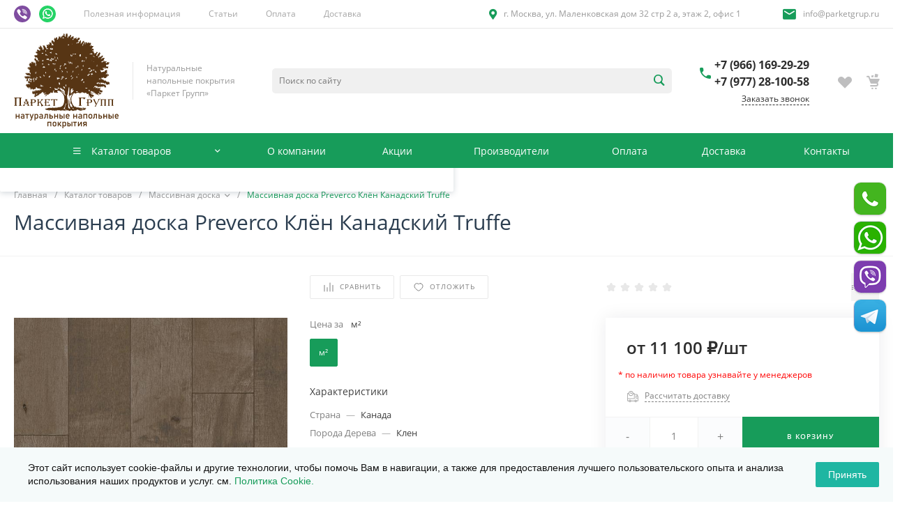

--- FILE ---
content_type: text/html; charset=UTF-8
request_url: https://www.parketgrup.ru/catalog/massivnaya-doska/massivnaya-doska-preverco-massiv-klen-kanadskiy-3d-bali/
body_size: 288504
content:
<!DOCTYPE html><html lang="ru"><head><meta name="yandex-verification" content="d4da76397c3fb655" /><title>Массивная доска Preverco Клён Канадский Truffe по выгодной цене за м2 в Москве</title><meta http-equiv="Content-Type" content="text/html; charset=UTF-8" /><meta name="description" content="Массивная доска Preverco Клён Канадский Truffe в наличии и под заказ в каталоге компании Паркет Групп. Доступные цены, высокое качество, доставка по РФ. Для заказа звоните: +7 (977) 28-100-58" /><link href="/bitrix/js/ui/design-tokens/dist/ui.design-tokens.min.css?174567617823463" rel="stylesheet" /><link href="/bitrix/js/ui/fonts/opensans/ui.font.opensans.min.css?17456761802320" rel="stylesheet" /><link href="/bitrix/js/main/popup/dist/main.popup.bundle.min.css?176235795928056" rel="stylesheet" /><link href="/bitrix/css/main/bootstrap.min.css?1745676131121326" rel="stylesheet" /><link href="/bitrix/css/main/themes/blue/style.min.css?1745676131331" rel="stylesheet" /><link href="/bitrix/css/arturgolubev.cookiealert/style.min.css?17491178734897" rel="stylesheet" /><link href="/bitrix/cache/css/s1/universe_s1/page_c06c476a8f19ae417393d7ef28735857/page_c06c476a8f19ae417393d7ef28735857_v1.css?1768385003156810" rel="stylesheet" /><link href="/bitrix/cache/css/s1/universe_s1/template_af8aa236f0702f3f283000dab9639daf/template_af8aa236f0702f3f283000dab9639daf_v1.css?1768385003739308" data-template-style="true" rel="stylesheet" /><script>if(!window.BX)window.BX={};if(!window.BX.message)window.BX.message=function(mess){if(typeof mess==='object'){for(let i in mess) {BX.message[i]=mess[i];} return true;}};</script><script>(window.BX||top.BX).message({"JS_CORE_LOADING":"Загрузка...","JS_CORE_NO_DATA":"- Нет данных -","JS_CORE_WINDOW_CLOSE":"Закрыть","JS_CORE_WINDOW_EXPAND":"Развернуть","JS_CORE_WINDOW_NARROW":"Свернуть в окно","JS_CORE_WINDOW_SAVE":"Сохранить","JS_CORE_WINDOW_CANCEL":"Отменить","JS_CORE_WINDOW_CONTINUE":"Продолжить","JS_CORE_H":"ч","JS_CORE_M":"м","JS_CORE_S":"с","JSADM_AI_HIDE_EXTRA":"Скрыть лишние","JSADM_AI_ALL_NOTIF":"Показать все","JSADM_AUTH_REQ":"Требуется авторизация!","JS_CORE_WINDOW_AUTH":"Войти","JS_CORE_IMAGE_FULL":"Полный размер"});</script><script src="/bitrix/js/main/core/core.min.js?1762358019229643"></script><script>BX.Runtime.registerExtension({"name":"main.core","namespace":"BX","loaded":true});</script><script>BX.setJSList(["\/bitrix\/js\/main\/core\/core_ajax.js","\/bitrix\/js\/main\/core\/core_promise.js","\/bitrix\/js\/main\/polyfill\/promise\/js\/promise.js","\/bitrix\/js\/main\/loadext\/loadext.js","\/bitrix\/js\/main\/loadext\/extension.js","\/bitrix\/js\/main\/polyfill\/promise\/js\/promise.js","\/bitrix\/js\/main\/polyfill\/find\/js\/find.js","\/bitrix\/js\/main\/polyfill\/includes\/js\/includes.js","\/bitrix\/js\/main\/polyfill\/matches\/js\/matches.js","\/bitrix\/js\/ui\/polyfill\/closest\/js\/closest.js","\/bitrix\/js\/main\/polyfill\/fill\/main.polyfill.fill.js","\/bitrix\/js\/main\/polyfill\/find\/js\/find.js","\/bitrix\/js\/main\/polyfill\/matches\/js\/matches.js","\/bitrix\/js\/main\/polyfill\/core\/dist\/polyfill.bundle.js","\/bitrix\/js\/main\/core\/core.js","\/bitrix\/js\/main\/polyfill\/intersectionobserver\/js\/intersectionobserver.js","\/bitrix\/js\/main\/lazyload\/dist\/lazyload.bundle.js","\/bitrix\/js\/main\/polyfill\/core\/dist\/polyfill.bundle.js","\/bitrix\/js\/main\/parambag\/dist\/parambag.bundle.js"]);</script><script>BX.Runtime.registerExtension({"name":"ui.dexie","namespace":"BX.DexieExport","loaded":true});</script><script>BX.Runtime.registerExtension({"name":"ls","namespace":"window","loaded":true});</script><script>BX.Runtime.registerExtension({"name":"fx","namespace":"window","loaded":true});</script><script>BX.Runtime.registerExtension({"name":"fc","namespace":"window","loaded":true});</script><script>BX.Runtime.registerExtension({"name":"pull.protobuf","namespace":"BX","loaded":true});</script><script>BX.Runtime.registerExtension({"name":"rest.client","namespace":"window","loaded":true});</script><script>(window.BX||top.BX).message({"pull_server_enabled":"N","pull_config_timestamp":0,"shared_worker_allowed":"Y","pull_guest_mode":"N","pull_guest_user_id":0,"pull_worker_mtime":1745748990});(window.BX||top.BX).message({"PULL_OLD_REVISION":"Для продолжения корректной работы с сайтом необходимо перезагрузить страницу."});</script><script>BX.Runtime.registerExtension({"name":"pull.client","namespace":"BX","loaded":true});</script><script>BX.Runtime.registerExtension({"name":"pull","namespace":"window","loaded":true});</script><script>BX.Runtime.registerExtension({"name":"ui.design-tokens","namespace":"window","loaded":true});</script><script>BX.Runtime.registerExtension({"name":"ui.fonts.opensans","namespace":"window","loaded":true});</script><script>BX.Runtime.registerExtension({"name":"main.popup","namespace":"BX.Main","loaded":true});</script><script>BX.Runtime.registerExtension({"name":"popup","namespace":"window","loaded":true});</script><style>@font-face {font-family: 'Open Sans';font-weight: 300;font-style: normal;src: url('/upload/intec/constructor/fonts/cb6/gm8r2ju3d1xk6uox5nv937tu64v85s0m.eot#iefix');src: url('/upload/intec/constructor/fonts/cb6/gm8r2ju3d1xk6uox5nv937tu64v85s0m.eot#iefix') format('embedded-opentype'), url('/upload/intec/constructor/fonts/0ba/rnmuywf45t26x32umga6efker4l9onsx.woff') format('woff'), url('/upload/intec/constructor/fonts/597/hksrfskukgk19vi00ar8wkroun2gfm9o.ttf') format('truetype'); }@font-face {font-family: 'Open Sans';font-weight: 300;font-style: italic;src: url('/upload/intec/constructor/fonts/0b6/qghf764e2maixaq2a0vryqitb8oxcaqw.eot#iefix');src: url('/upload/intec/constructor/fonts/0b6/qghf764e2maixaq2a0vryqitb8oxcaqw.eot#iefix') format('embedded-opentype'), url('/upload/intec/constructor/fonts/1d8/h2qfzt5ysnx9hf8bs5trizsd1wfbpbkb.woff') format('woff'), url('/upload/intec/constructor/fonts/210/k8nshxcuzifo07915c95q4fu4s4a1kjg.ttf') format('truetype'); }@font-face {font-family: 'Open Sans';font-weight: 400;font-style: normal;src: url('/upload/intec/constructor/fonts/f91/tvjb6zuk7hy33nh3ttb20gv6670hv43n.eot#iefix');src: url('/upload/intec/constructor/fonts/f91/tvjb6zuk7hy33nh3ttb20gv6670hv43n.eot#iefix') format('embedded-opentype'), url('/upload/intec/constructor/fonts/425/yrv7eu9ifwewthjpp7d3tlboxw379ckc.woff') format('woff'), url('/upload/intec/constructor/fonts/176/awvk3t4x4jf9t1dgp0b00e65sshq9in8.ttf') format('truetype'); }@font-face {font-family: 'Open Sans';font-weight: 400;font-style: italic;src: url('/upload/intec/constructor/fonts/a05/onsdo1ng264v77lak8csaab1klil05ib.eot#iefix');src: url('/upload/intec/constructor/fonts/a05/onsdo1ng264v77lak8csaab1klil05ib.eot#iefix') format('embedded-opentype'), url('/upload/intec/constructor/fonts/c08/v8p5a2okilxpdb2aub32n06caemwap54.woff') format('woff'), url('/upload/intec/constructor/fonts/5a5/vjdtgh5w81o0c5737w7rob85m751vyyi.ttf') format('truetype'); }@font-face {font-family: 'Open Sans';font-weight: 600;font-style: normal;src: url('/upload/intec/constructor/fonts/0af/r4ziur3vuaoahzjp746ejl0gmxw3wvzr.eot#iefix');src: url('/upload/intec/constructor/fonts/0af/r4ziur3vuaoahzjp746ejl0gmxw3wvzr.eot#iefix') format('embedded-opentype'), url('/upload/intec/constructor/fonts/d9e/csd6438z3pxi2l2a8s35zln2cu81reqi.woff') format('woff'), url('/upload/intec/constructor/fonts/2d2/wbutqehc8bk0dp9z6uhy5z85ns1sy0lj.ttf') format('truetype'); }@font-face {font-family: 'Open Sans';font-weight: 600;font-style: italic;src: url('/upload/intec/constructor/fonts/dbf/sz0q5qd2515yypreagh696uxr255546n.eot#iefix');src: url('/upload/intec/constructor/fonts/dbf/sz0q5qd2515yypreagh696uxr255546n.eot#iefix') format('embedded-opentype'), url('/upload/intec/constructor/fonts/e6f/420faook0y6zqb5382it9wl35t3095my.woff') format('woff'), url('/upload/intec/constructor/fonts/9d2/xh63rr4s4aym0lxqpll471yv39xqd5br.ttf') format('truetype'); }@font-face {font-family: 'Open Sans';font-weight: 700;font-style: normal;src: url('/upload/intec/constructor/fonts/544/ijwc051c2d919z21soiwybxz3kmk0o4m.eot#iefix');src: url('/upload/intec/constructor/fonts/544/ijwc051c2d919z21soiwybxz3kmk0o4m.eot#iefix') format('embedded-opentype'), url('/upload/intec/constructor/fonts/0c1/f2lb8ehytt7dm9esd10y2mnh3onr43nr.woff') format('woff'), url('/upload/intec/constructor/fonts/233/3hxaddf6nujz1l5tbh3y1y2xejxcrhx2.ttf') format('truetype'); }@font-face {font-family: 'Open Sans';font-weight: 700;font-style: italic;src: url('/upload/intec/constructor/fonts/a17/jmlzw2ksu8apo2xgknl25vuvugcejpeq.eot#iefix');src: url('/upload/intec/constructor/fonts/a17/jmlzw2ksu8apo2xgknl25vuvugcejpeq.eot#iefix') format('embedded-opentype'), url('/upload/intec/constructor/fonts/ebd/zttwbvc7t24tzvzxe102r6eim3udd5ey.woff') format('woff'), url('/upload/intec/constructor/fonts/269/7l3x0mkjyv3ttzu3flt2lps750mcgvnd.ttf') format('truetype'); }</style><style>.intec-cl-text {
color: #179c5a !important; }
.intec-cl-text-active:active {
color: #179c5a !important; }
.intec-cl-text-active.active {
color: #179c5a !important; }
.intec-cl-text-focus:focus {
color: #179c5a !important; }
.intec-cl-text-hover:hover {
color: #179c5a !important; }
.intec-cl-background {
background-color: #179c5a !important;
fill: #179c5a !important; }
.intec-cl-background-active:active {
background-color: #179c5a !important;
fill: #179c5a !important; }
.intec-cl-background-focus:focus {
background-color: #179c5a !important;
fill: #179c5a !important; }
.intec-cl-background-hover:hover {
background-color: #179c5a !important;
fill: #179c5a !important; }
.intec-cl-background-dark {
background-color: #107040 !important;
fill: #107040 !important; }
.intec-cl-background-dark-active:active {
background-color: #107040 !important;
fill: #107040 !important; }
.intec-cl-background-dark-focus:focus {
background-color: #107040 !important;
fill: #107040 !important; }
.intec-cl-background-dark-hover:hover {
background-color: #107040 !important;
fill: #107040 !important; }
.intec-cl-background-light {
background-color: #1ec874 !important;
fill: #1ec874 !important; }
.intec-cl-background-light-active:active {
background-color: #1ec874 !important;
fill: #1ec874 !important; }
.intec-cl-background-light-focus:focus {
background-color: #1ec874 !important;
fill: #1ec874 !important; }
.intec-cl-background-light-hover:hover {
background-color: #1ec874 !important;
fill: #1ec874 !important; }
.intec-cl-background-light-40 {
background-color: #90efc0 !important;
fill: #90efc0 !important; }
.intec-cl-background-light-40-active:active {
background-color: #90efc0 !important;
fill: #90efc0 !important; }
.intec-cl-background-light-40-focus:focus {
background-color: #90efc0 !important;
fill: #90efc0 !important; }
.intec-cl-background-light-40-hover:hover {
background-color: #90efc0 !important;
fill: #90efc0 !important; }
.intec-cl-border {
border-color: #179c5a !important; }
.intec-cl-border-light {
border-color: #1ec874 !important; }
.intec-cl-border-active:active {
border-color: #179c5a !important; }
.intec-cl-border-focus:focus {
border-color: #179c5a !important; }
.intec-cl-border-hover:hover {
border-color: #179c5a !important; }
.intec-cl-border-light-hover:hover {
border-color: #1ec874 !important; }
.intec-cl-text-light {
color: #1ec874 !important; }
.intec-cl-text-light-active:active {
color: #1ec874 !important; }
.intec-cl-text-light-focus:focus {
color: #1ec874 !important; }
.intec-cl-text-light-hover:hover {
color: #1ec874 !important; }
.intec-cl-text-dark {
color: #107040 !important; }
.intec-cl-text-dark-active:active {
color: #107040 !important; }
.intec-cl-text-dark-focus:focus {
color: #107040 !important; }
.intec-cl-text-dark-hover:hover {
color: #107040 !important; }
.intec-cl-background-light {
background-color: #1ec874 !important;
fill: #1ec874 !important; }
.intec-cl-background-light-active:active {
background-color: #1ec874 !important; }
.intec-cl-background-light-focus:focus {
background-color: #1ec874 !important; }
.intec-cl-background-light-hover:hover {
background-color: #1ec874 !important; }
.intec-cl-svg svg {
fill: #179c5a !important;
stroke: #179c5a !important; }
.intec-cl-svg-path-fill svg path {
fill: #179c5a !important; }
.intec-cl-svg-path-fill-hover:hover svg path {
fill: #179c5a !important; }
.intec-cl-svg-rect-fill-hover:hover svg rect {
fill: #179c5a !important; }
.intec-cl-svg-path-stroke svg path, .intec-cl-svg-rect-stroke svg rect {
stroke: #179c5a !important; }
.intec-cl-svg-path-stroke-hover:hover svg path {
stroke: #179c5a !important; }
.intec-content {
max-width: 1740px; }
.intec-content .intec-content.intec-content-primary {
max-width: 1740px; }
html {
font-size: 16px;
font-family: "Open Sans", sans-serif; }
.intec-template .intec-template-part.intec-template-part-title, .intec-template .widget .widget-header .widget-title {
font-size: 32px; }
@media (max-width: 768px) {
.intec-template .intec-template-part.intec-template-part-title, .intec-template .widget .widget-header .widget-title {
font-size: 20px; } }
.intec-image-effect {
opacity: 1;
-webkit-transition: opacity 350ms ease-in-out;
-moz-transition: opacity 350ms ease-in-out;
-ms-transition: opacity 350ms ease-in-out;
-o-transition: opacity 350ms ease-in-out;
transition: opacity 350ms ease-in-out; }
.intec-image-effect:hover {
opacity: 0.5; }
.intec-ui.intec-ui-control-alert.intec-ui-scheme-current {
color: #179c5a;
background-color: #edfcf5;
border-color: #dbfaeb; }
.intec-ui.intec-ui-control-button.intec-ui-scheme-current {
border-color: #179c5a;
background-color: #179c5a;
color: #fff; }
.intec-ui.intec-ui-control-button.intec-ui-scheme-current.intec-ui-mod-transparent {
background-color: transparent;
color: #179c5a; }
.intec-ui.intec-ui-control-button.intec-ui-scheme-current:hover, .intec-ui.intec-ui-control-button.intec-ui-scheme-current.intec-ui-state-hover, .intec-ui.intec-ui-control-button.intec-ui-scheme-current[data-ui-state="hover"] {
border-color: #1ec874;
background-color: #1ec874;
color: #fff; }
.intec-ui.intec-ui-control-button.intec-ui-scheme-current:focus, .intec-ui.intec-ui-control-button.intec-ui-scheme-current.intec-ui-state-focus, .intec-ui.intec-ui-control-button.intec-ui-scheme-current[data-ui-state="focus"] {
border-color: #1ec874;
background-color: #1ec874;
color: #fff; }
.intec-ui.intec-ui-control-button.intec-ui-scheme-current:active, .intec-ui.intec-ui-control-button.intec-ui-scheme-current.intec-ui-state-active, .intec-ui.intec-ui-control-button.intec-ui-scheme-current[data-ui-state="active"] {
border-color: #107040;
background-color: #107040;
color: #fff; }
.intec-ui.intec-ui-control-button.intec-ui-scheme-current:disabled, .intec-ui.intec-ui-control-button.intec-ui-scheme-current.intec-ui-state-disabled, .intec-ui.intec-ui-control-button.intec-ui-scheme-current[data-ui-state="disabled"] {
border-color: #0a4327;
background-color: #0a4327;
color: #fff; }
.intec-ui.intec-ui-control-button.intec-ui-scheme-current.intec-ui-mod-link {
color: #5f5f5f;
border-color: transparent;
background-color: transparent; }
.intec-ui.intec-ui-control-button.intec-ui-scheme-current.intec-ui-mod-link:hover, .intec-ui.intec-ui-control-button.intec-ui-scheme-current.intec-ui-mod-link.intec-ui-state-hover, .intec-ui.intec-ui-control-button.intec-ui-scheme-current.intec-ui-mod-link[data-ui-state="hover"] {
color: #1ec874; }
.intec-ui.intec-ui-control-button.intec-ui-scheme-current.intec-ui-mod-link:focus, .intec-ui.intec-ui-control-button.intec-ui-scheme-current.intec-ui-mod-link.intec-ui-state-focus, .intec-ui.intec-ui-control-button.intec-ui-scheme-current.intec-ui-mod-link[data-ui-state="focus"] {
color: #1ec874; }
.intec-ui.intec-ui-control-button.intec-ui-scheme-current.intec-ui-mod-link:active, .intec-ui.intec-ui-control-button.intec-ui-scheme-current.intec-ui-mod-link.intec-ui-state-active, .intec-ui.intec-ui-control-button.intec-ui-scheme-current.intec-ui-mod-link[data-ui-state="active"] {
color: #107040; }
.intec-ui.intec-ui-control-button.intec-ui-scheme-current.intec-ui-mod-link:disabled, .intec-ui.intec-ui-control-button.intec-ui-scheme-current.intec-ui-mod-link.intec-ui-state-disabled, .intec-ui.intec-ui-control-button.intec-ui-scheme-current.intec-ui-mod-link[data-ui-state="disabled"] {
color: #9f9f9f; }
.intec-ui.intec-ui-control-checkbox.intec-ui-scheme-current.intec-ui-scheme-current .intec-ui-part-selector:before, .intec-ui.intec-ui-control-radiobox.intec-ui-scheme-current.intec-ui-scheme-current .intec-ui-part-selector:before {
background-color: #fff;
color: #fff; }
.intec-ui.intec-ui-control-checkbox.intec-ui-scheme-current.intec-ui-scheme-current input:checked + .intec-ui-part-selector, .intec-ui.intec-ui-control-radiobox.intec-ui-scheme-current.intec-ui-scheme-current input:checked + .intec-ui-part-selector, .intec-ui.intec-ui-control-checkbox.intec-ui-scheme-current.intec-ui-scheme-current.intec-ui-state-checked .intec-ui-part-selector, .intec-ui.intec-ui-control-radiobox.intec-ui-scheme-current.intec-ui-scheme-current.intec-ui-state-checked .intec-ui-part-selector, .intec-ui.intec-ui-control-checkbox.intec-ui-scheme-current.intec-ui-scheme-current[data-ui-state="checked"] .intec-ui-part-selector, .intec-ui.intec-ui-control-radiobox.intec-ui-scheme-current.intec-ui-scheme-current[data-ui-state="checked"] .intec-ui-part-selector {
border-color: #179c5a;
background-color: #179c5a; }
.intec-ui.intec-ui-control-checkbox.intec-ui-scheme-current.intec-ui-scheme-current input:checked + .intec-ui-part-selector:before, .intec-ui.intec-ui-control-radiobox.intec-ui-scheme-current.intec-ui-scheme-current input:checked + .intec-ui-part-selector:before, .intec-ui.intec-ui-control-checkbox.intec-ui-scheme-current.intec-ui-scheme-current.intec-ui-state-checked .intec-ui-part-selector:before, .intec-ui.intec-ui-control-radiobox.intec-ui-scheme-current.intec-ui-scheme-current.intec-ui-state-checked .intec-ui-part-selector:before, .intec-ui.intec-ui-control-checkbox.intec-ui-scheme-current.intec-ui-scheme-current[data-ui-state="checked"] .intec-ui-part-selector:before, .intec-ui.intec-ui-control-radiobox.intec-ui-scheme-current.intec-ui-scheme-current[data-ui-state="checked"] .intec-ui-part-selector:before {
background-color: #fff;
color: #fff; }
.intec-ui.intec-ui-control-checkbox.intec-ui-scheme-current.intec-ui-scheme-current:hover .intec-ui-part-selector, .intec-ui.intec-ui-control-radiobox.intec-ui-scheme-current.intec-ui-scheme-current:hover .intec-ui-part-selector, .intec-ui.intec-ui-control-checkbox.intec-ui-scheme-current.intec-ui-scheme-current.intec-ui-state-hover .intec-ui-part-selector, .intec-ui.intec-ui-control-radiobox.intec-ui-scheme-current.intec-ui-scheme-current.intec-ui-state-hover .intec-ui-part-selector, .intec-ui.intec-ui-control-checkbox.intec-ui-scheme-current.intec-ui-scheme-current[data-ui-state="hover"] .intec-ui-part-selector, .intec-ui.intec-ui-control-radiobox.intec-ui-scheme-current.intec-ui-scheme-current[data-ui-state="hover"] .intec-ui-part-selector {
border-color: #1ec874;
background-color: #f6f6f6; }
.intec-ui.intec-ui-control-checkbox.intec-ui-scheme-current.intec-ui-scheme-current:hover .intec-ui-part-selector:before, .intec-ui.intec-ui-control-radiobox.intec-ui-scheme-current.intec-ui-scheme-current:hover .intec-ui-part-selector:before, .intec-ui.intec-ui-control-checkbox.intec-ui-scheme-current.intec-ui-scheme-current.intec-ui-state-hover .intec-ui-part-selector:before, .intec-ui.intec-ui-control-radiobox.intec-ui-scheme-current.intec-ui-scheme-current.intec-ui-state-hover .intec-ui-part-selector:before, .intec-ui.intec-ui-control-checkbox.intec-ui-scheme-current.intec-ui-scheme-current[data-ui-state="hover"] .intec-ui-part-selector:before, .intec-ui.intec-ui-control-radiobox.intec-ui-scheme-current.intec-ui-scheme-current[data-ui-state="hover"] .intec-ui-part-selector:before {
background-color: #fff;
color: #fff; }
.intec-ui.intec-ui-control-checkbox.intec-ui-scheme-current.intec-ui-scheme-current input:focus:not(:checked) + .intec-ui-part-selector, .intec-ui.intec-ui-control-radiobox.intec-ui-scheme-current.intec-ui-scheme-current input:focus:not(:checked) + .intec-ui-part-selector, .intec-ui.intec-ui-control-checkbox.intec-ui-scheme-current.intec-ui-scheme-current.intec-ui-state-focus .intec-ui-part-selector, .intec-ui.intec-ui-control-radiobox.intec-ui-scheme-current.intec-ui-scheme-current.intec-ui-state-focus .intec-ui-part-selector, .intec-ui.intec-ui-control-checkbox.intec-ui-scheme-current.intec-ui-scheme-current[data-ui-state="focus"] .intec-ui-part-selector, .intec-ui.intec-ui-control-radiobox.intec-ui-scheme-current.intec-ui-scheme-current[data-ui-state="focus"] .intec-ui-part-selector {
border-color: #1ec874;
background-color: #f6f6f6; }
.intec-ui.intec-ui-control-checkbox.intec-ui-scheme-current.intec-ui-scheme-current input:focus:not(:checked) + .intec-ui-part-selector:before, .intec-ui.intec-ui-control-radiobox.intec-ui-scheme-current.intec-ui-scheme-current input:focus:not(:checked) + .intec-ui-part-selector:before, .intec-ui.intec-ui-control-checkbox.intec-ui-scheme-current.intec-ui-scheme-current.intec-ui-state-focus .intec-ui-part-selector:before, .intec-ui.intec-ui-control-radiobox.intec-ui-scheme-current.intec-ui-scheme-current.intec-ui-state-focus .intec-ui-part-selector:before, .intec-ui.intec-ui-control-checkbox.intec-ui-scheme-current.intec-ui-scheme-current[data-ui-state="focus"] .intec-ui-part-selector:before, .intec-ui.intec-ui-control-radiobox.intec-ui-scheme-current.intec-ui-scheme-current[data-ui-state="focus"] .intec-ui-part-selector:before {
background-color: #fff;
color: #fff; }
.intec-ui.intec-ui-control-checkbox.intec-ui-scheme-current.intec-ui-scheme-current:active .intec-ui-part-selector, .intec-ui.intec-ui-control-radiobox.intec-ui-scheme-current.intec-ui-scheme-current:active .intec-ui-part-selector, .intec-ui.intec-ui-control-checkbox.intec-ui-scheme-current.intec-ui-scheme-current.intec-ui-state-active .intec-ui-part-selector, .intec-ui.intec-ui-control-radiobox.intec-ui-scheme-current.intec-ui-scheme-current.intec-ui-state-active .intec-ui-part-selector, .intec-ui.intec-ui-control-checkbox.intec-ui-scheme-current.intec-ui-scheme-current[data-ui-state="active"] .intec-ui-part-selector, .intec-ui.intec-ui-control-radiobox.intec-ui-scheme-current.intec-ui-scheme-current[data-ui-state="active"] .intec-ui-part-selector {
border-color: #107040;
background-color: #107040; }
.intec-ui.intec-ui-control-checkbox.intec-ui-scheme-current.intec-ui-scheme-current:active .intec-ui-part-selector:before, .intec-ui.intec-ui-control-radiobox.intec-ui-scheme-current.intec-ui-scheme-current:active .intec-ui-part-selector:before, .intec-ui.intec-ui-control-checkbox.intec-ui-scheme-current.intec-ui-scheme-current.intec-ui-state-active .intec-ui-part-selector:before, .intec-ui.intec-ui-control-radiobox.intec-ui-scheme-current.intec-ui-scheme-current.intec-ui-state-active .intec-ui-part-selector:before, .intec-ui.intec-ui-control-checkbox.intec-ui-scheme-current.intec-ui-scheme-current[data-ui-state="active"] .intec-ui-part-selector:before, .intec-ui.intec-ui-control-radiobox.intec-ui-scheme-current.intec-ui-scheme-current[data-ui-state="active"] .intec-ui-part-selector:before {
background-color: #fff;
color: #fff; }
.intec-ui.intec-ui-control-switch.intec-ui-scheme-current.intec-ui-scheme-current input:checked + .intec-ui-part-selector, .intec-ui.intec-ui-control-switch.intec-ui-scheme-current.intec-ui-scheme-current.intec-ui-state-checked .intec-ui-part-selector, .intec-ui.intec-ui-control-switch.intec-ui-scheme-current.intec-ui-scheme-current[data-ui-state="checked"] .intec-ui-part-selector {
border-color: #179c5a;
background-color: #179c5a; }
.intec-ui.intec-ui-control-switch.intec-ui-scheme-current.intec-ui-scheme-current input:checked + .intec-ui-part-selector:before, .intec-ui.intec-ui-control-switch.intec-ui-scheme-current.intec-ui-scheme-current.intec-ui-state-checked .intec-ui-part-selector:before, .intec-ui.intec-ui-control-switch.intec-ui-scheme-current.intec-ui-scheme-current[data-ui-state="checked"] .intec-ui-part-selector:before {
background-color: #fff;
color: #fff; }
.intec-ui.intec-ui-control-switch.intec-ui-scheme-current.intec-ui-scheme-current:active .intec-ui-part-selector, .intec-ui.intec-ui-control-switch.intec-ui-scheme-current.intec-ui-scheme-current.intec-ui-state-active .intec-ui-part-selector, .intec-ui.intec-ui-control-switch.intec-ui-scheme-current.intec-ui-scheme-current[data-ui-state="active"] .intec-ui-part-selector {
border-color: #107040;
background-color: #107040; }
.intec-ui.intec-ui-control-switch.intec-ui-scheme-current.intec-ui-scheme-current:active .intec-ui-part-selector:before, .intec-ui.intec-ui-control-switch.intec-ui-scheme-current.intec-ui-scheme-current.intec-ui-state-active .intec-ui-part-selector:before, .intec-ui.intec-ui-control-switch.intec-ui-scheme-current.intec-ui-scheme-current[data-ui-state="active"] .intec-ui-part-selector:before {
background-color: #fff;
color: #fff; }
.intec-ui.intec-ui-control-numeric.intec-ui-scheme-current .intec-ui-part-increment:hover, .intec-ui.intec-ui-control-numeric.intec-ui-scheme-current .intec-ui-part-decrement:hover {
color: #179c5a !important; }
.intec-ui.intec-ui-control-tabs.intec-ui-scheme-current .intec-ui-part-tab:hover, .intec-ui.intec-ui-control-tabs.intec-ui-scheme-current .intec-ui-part-tab[data-active="true"] {
border-color: #179c5a; }
.intec-ui.intec-ui-control-tabs.intec-ui-view-1.intec-ui-scheme-current .intec-ui-part-tab[data-active="true"] {
color: #179c5a; }
.intec-ui.intec-ui-control-tabs.intec-ui-view-1.intec-ui-scheme-current .intec-ui-part-tab[data-active="true"] *:after {
background-color: #179c5a; }
.intec-ui.intec-ui-control-tabs.intec-ui-view-2.intec-ui-scheme-current .intec-ui-part-tab:hover, .intec-ui.intec-ui-control-tabs.intec-ui-view-2.intec-ui-scheme-current .intec-ui-part-tab[data-active="true"] {
background-color: #179c5a; }
.intec-ui.intec-ui-control-tabs.intec-ui-view-2.intec-ui-scheme-current .intec-ui-part-tab[data-active="true"] {
-webkit-box-shadow: 0 6px 18px rgba(23, 156, 90, 0.42);
-moz-box-shadow: 0 6px 18px rgba(23, 156, 90, 0.42);
box-shadow: 0 6px 18px rgba(23, 156, 90, 0.42); }
.intec-ui-markup-text, [data-ui-markup="text"] {
font-size: 16px; }
a, [data-ui-markup="a"], .intec-ui-markup-a {
color: #179c5a; }
a:hover, [data-ui-markup="a"]:hover, .intec-ui-markup-a:hover, a:focus, [data-ui-markup="a"]:focus, .intec-ui-markup-a:focus {
color: #1ec874; }
a:hover.intec-ui-mod-dashed, [data-ui-markup="a"]:hover.intec-ui-mod-dashed, .intec-ui-markup-a:hover.intec-ui-mod-dashed, a:focus.intec-ui-mod-dashed, [data-ui-markup="a"]:focus.intec-ui-mod-dashed, .intec-ui-markup-a:focus.intec-ui-mod-dashed, a:hover.intec-ui-mod-dotted, [data-ui-markup="a"]:hover.intec-ui-mod-dotted, .intec-ui-markup-a:hover.intec-ui-mod-dotted, a:focus.intec-ui-mod-dotted, [data-ui-markup="a"]:focus.intec-ui-mod-dotted, .intec-ui-markup-a:focus.intec-ui-mod-dotted {
border-color: #1ec874; }
a:active, [data-ui-markup="a"]:active, .intec-ui-markup-a:active {
color: #107040; }
a:active.intec-ui-mod-dashed, [data-ui-markup="a"]:active.intec-ui-mod-dashed, .intec-ui-markup-a:active.intec-ui-mod-dashed, a:active.intec-ui-mod-dotted, [data-ui-markup="a"]:active.intec-ui-mod-dotted, .intec-ui-markup-a:active.intec-ui-mod-dotted {
border-color: #107040; }
blockquote:before, [data-ui-markup="blockquote"]:before, .intec-ui-markup-blockquote:before {
background-color: #179c5a; }
ul > li:before, [data-ui-markup="ul"] > [data-ui-markup="li"]:before, .intec-ui-markup-ul > .intec-ui-markup-li:before {
color: #179c5a; }
ol > li:before, [data-ui-markup="ol"] > [data-ui-markup="li"]:before, .intec-ui-markup-ol > .intec-ui-markup-li:before {
color: #179c5a; }</style><style>.ns-bitrix.c-menu.c-menu-horizontal-1 .menu-item.menu-item-default .menu-submenu .menu-submenu-item:hover > .menu-submenu-item-text, .ns-bitrix.c-menu.c-menu-horizontal-2 .menu-item .menu-submenu .menu-submenu-item:hover > .menu-submenu-item-text, .c-header.c-header-template-1 .widget-view.widget-view-desktop .widget-view-desktop-1 .widget-container-menu .ns-bitrix.c-menu.c-menu-horizontal-1 .menu-item:hover .menu-item-text-wrapper, .c-header.c-header-template-1 .widget-view.widget-view-desktop .widget-view-desktop-1 .widget-container-menu .ns-bitrix.c-menu.c-menu-horizontal-1 .menu-item.menu-item-active .menu-item-text-wrapper, .c-header.c-header-template-1 .widget-view.widget-view-desktop .widget-view-desktop-7 .widget-menu .ns-bitrix.c-menu.c-menu-horizontal-1 .menu-item:hover .menu-item-text-wrapper, .c-header.c-header-template-1 .widget-view.widget-view-desktop .widget-view-desktop-7 .widget-menu .ns-bitrix.c-menu.c-menu-horizontal-1 .menu-item.menu-item-active .menu-item-text-wrapper, .c-header.c-header-template-1 .widget-view.widget-view-desktop .widget-view-desktop-9 .widget-container-menu .ns-bitrix.c-menu.c-menu-horizontal-1 .menu-item:hover .menu-item-text-wrapper, .c-header.c-header-template-1 .widget-view.widget-view-desktop .widget-view-desktop-9 .widget-container-menu .ns-bitrix.c-menu.c-menu-horizontal-1 .menu-item.menu-item-active .menu-item-text-wrapper, .c-header.c-header-template-1 .widget-view.widget-view-fixed .widget-menu .ns-bitrix.c-menu.c-menu-horizontal-1 .menu-wrapper .menu-item:hover .menu-item-text-wrapper, .c-header.c-header-template-1 .widget-view.widget-view-fixed .widget-menu .ns-bitrix.c-menu.c-menu-horizontal-1 .menu-wrapper .menu-item.menu-item-active .menu-item-text-wrapper {
color: #179c5a !important; }
.ns-bitrix.c-catalog-section.c-catalog-section-catalog-list-1 .catalog-section-item-purchase-button.catalog-section-item-purchase-button-add[data-basket-state="processing"], .ns-bitrix.c-catalog-section.c-catalog-section-catalog-text-1 .catalog-section-item-purchase-button.catalog-section-item-purchase-button-add[data-basket-state="processing"], .ns-bitrix.c-catalog-element.c-catalog-element-catalog-default-1 .catalog-element-property:before, .ns-bitrix.c-sale-order-ajax.c-sale-order-ajax-simple-1 .radio-inline:hover label:before, .ns-bitrix.c-sale-order-ajax.c-sale-order-ajax-simple-1 .radio-inline.radio-inline-checked label:before, .ns-bitrix.c-sale-order-ajax.c-sale-order-ajax-simple-1 .bx-soa-pp-item-container .bx-soa-pp-company:hover .bx-soa-pp-company-graf-container, .ns-bitrix.c-sale-order-ajax.c-sale-order-ajax-simple-1 .bx-soa-pp-item-container .bx-soa-pp-company.bx-selected .bx-soa-pp-company-graf-container, .ns-intec-universe.c-tags-list.c-tags-list-default .tags-list-item input[type=checkbox]:checked + .tags-list-item-button, .ns-intec-universe.c-tags-list.c-tags-list-default .tags-list-item-button:hover {
background: #179c5a !important; }
.ns-bitrix.c-sale-order-ajax.c-sale-order-ajax-simple-1 .bx-sls .quick-location-tag, .ns-bitrix.c-sale-order-ajax.c-sale-order-ajax-simple-1 .bx-slst .quick-location-tag {
border: 1px solid;
background: #fff;
color: #179c5a; }
.ns-bitrix.c-sale-order-ajax.c-sale-order-ajax-simple-1 .bx-sls .quick-location-tag:hover, .ns-bitrix.c-sale-order-ajax.c-sale-order-ajax-simple-1 .bx-slst .quick-location-tag:hover, .ns-bitrix.c-sale-order-ajax.c-sale-order-ajax-simple-1 .bx-sls .quick-location-tag:focus, .ns-bitrix.c-sale-order-ajax.c-sale-order-ajax-simple-1 .bx-slst .quick-location-tag:focus, .ns-bitrix.c-sale-order-ajax.c-sale-order-ajax-simple-1 .bx-sls .quick-location-tag:active, .ns-bitrix.c-sale-order-ajax.c-sale-order-ajax-simple-1 .bx-slst .quick-location-tag:active {
border: 1px solid #179c5a;
background: #179c5a;
color: #fff; }
.ns-bitrix.c-catalog-element.c-catalog-element-catalog-default-1 .catalog-element-gallery-preview[data-active=true], .ns-bitrix.c-catalog-element.c-catalog-element-catalog-default-1 .catalog-element-tab a:hover, .ns-bitrix.c-catalog-element.c-catalog-element-catalog-default-1 .catalog-element-tab[data-active=true] a, .ns-bitrix.c-catalog-element.c-catalog-element-catalog-default-1 .catalog-element-tab a:focus, .ns-bitrix.c-catalog-element.c-catalog-element-catalog-default-1 .catalog-element-tab a:active, .ns-bitrix.c-catalog-element.c-catalog-element-catalog-default-1 .catalog-element-tab.active a, .ns-bitrix.c-catalog-element.c-catalog-element-catalog-default-2 .catalog-element-tab a:hover, .ns-bitrix.c-catalog-element.c-catalog-element-catalog-default-2 .catalog-element-tab a:focus, .ns-bitrix.c-catalog-element.c-catalog-element-catalog-default-2 .catalog-element-tab a:active, .ns-bitrix.c-catalog-element.c-catalog-element-catalog-default-2 .catalog-element-tab.active a, .ns-bitrix.c-sale-order-ajax.c-sale-order-ajax-simple-1 .radio-inline:hover label:before, .ns-bitrix.c-sale-order-ajax.c-sale-order-ajax-simple-1 .radio-inline.radio-inline-checked label:before, .ns-bitrix.c-sale-order-ajax.c-sale-order-ajax-simple-1 .bx-soa-pp-item-container .bx-soa-pp-company:hover .bx-soa-pp-company-graf-container, .ns-bitrix.c-sale-order-ajax.c-sale-order-ajax-simple-1 .bx-soa-pp-item-container .bx-soa-pp-company.bx-selected .bx-soa-pp-company-graf-container, .c-smart-filter.c-smart-filter-horizontal-2 [data-property-type=checkbox-picture] .smart-filter-property-value input:checked + .smart-filter-property-value-picture-wrap, .c-smart-filter.c-smart-filter-horizontal-2 [data-property-type=checkbox-text-picture] .smart-filter-property-value input:checked + .smart-filter-property-value-picture-wrap {
border-color: #179c5a !important; }
.ns-bitrix.c-catalog-section.c-catalog-section-catalog-tile-1 .catalog-section-item-purchase-button.catalog-section-item-purchase-button-add[data-basket-state="processing"] {
background: #1ec874 !important; }
/** Old **/
.sale-icons a.sale-icons-item:hover .sale-icons-icon, .sale-icons a.sale-icons-item.hover .sale-icons-icon, .sale-icons a.sale-icons-item:active .sale-icons-icon, .sale-icons a.sale-icons-item.active .sale-icons-icon, .intec-sections-tile > div:hover .intec-section-name, .menu.menu-horizontal .menu-item.menu-item-default .menu-submenu .menu-submenu-item:hover > .menu-submenu-item-text, .widget-catalog-categories .widget-catalog-categories-tabs .widget-catalog-categories-tab a:hover, .widget-catalog-categories .widget-catalog-categories-tabs .widget-catalog-categories-tab.active a, .c-widget.c-widget-products-1 .widget-tab:hover .widget-tab-text, .c-widget.c-widget-products-1 .widget-tab.active .widget-tab-text, .widget-catalog-categories .widget-catalog-categories-desktop .widget-catalog-categories-navigation .widget-catalog-categories-navigation-next:hover, .widget-catalog-categories .widget-catalog-categories-desktop .widget-catalog-categories-navigation .widget-catalog-categories-navigation-previous:hover, .widget-reviews .widget-reviews-view.widget-reviews-view-slider .widget-reviews-navigation .widget-reviews-navigation-next:hover, .widget-reviews .widget-reviews-view.widget-reviews-view-slider .widget-reviews-navigation .widget-reviews-navigation-previous:hover, .widget-news .widget-news-view.widget-news-view-extend .widget-news-navigation .widget-news-navigation-next:hover, .widget-news .widget-news-view.widget-news-view-extend .widget-news-navigation .widget-news-navigation-previous:hover, .footer-menu a.child-link.active, .bx-filter .bx-filter-popup-result a, .intec-sections-list .intec-section-name:hover, .intec-sections-list .intec-subsection:hover, .intec-sections-list .intec-subsection:hover span, .intec-catalog-section-tile .price-block .element-buys, .intec-catalog-section .element-properties li, .intec-item-detail .show-all-characteristics, .contacts .contacts-offices .contacts-office .contacts-information-section.contacts-contacts .contacts-email a:hover .active.widget-reviews .widget-reviews-mobile .widget-reviews-view.widget-reviews-view-blocks-2 .widget-reviews-item .widget-reviews-item-header .widget-reviews-item-name, .bx_compare .table_compare table tr td a, .news-list-filter .news-list-filter-button.news-list-filter-button-active, .news-list-filter .news-list-filter-button:hover, .bx_ordercart .bx_ordercart_order_table_container tbody td.control .delay-item:hover, .bx_ordercart .bx_ordercart_order_table_container tbody td.control .to-cart-item:hover, .bx-soa-editstep, .bx-soa-item-title a, .subscribe-block .email-block-subscribe .subscribe-info:before, .widget-reviews .widget-reviews-mobile .widget-reviews-view.widget-reviews-view-blocks-2 .widget-reviews-item .widget-reviews-item-header .widget-reviews-item-name, .intec-certificates.desktop-template.template-tiles .intec-certificates_item:hover .intec-certificates_name, .intec-sections-tile-1 > div:hover .intec-section-name, .intec-certificates.desktop-template.template-tiles .intec-certificates_item:hover .intec-certificates_name, .header .header-desktop .header-content .header-content-menu .menu.menu-horizontal .menu-wrapper .menu-item:hover .menu-item-text .menu-item-text-wrapper, .header .header-desktop .header-content .header-content-menu .menu.menu-horizontal .menu-wrapper .menu-item.menu-item-active .menu-item-text .menu-item-text-wrapper, .intec-item-detail .item-bind-items .item-bind-items-list .owl-nav .owl-prev:hover, .intec-item-detail .item-bind-items .item-bind-items-list .owl-nav .owl-next:hover, .bx-filter .bx-filter-popup-result a, .intec-panel-sort .sort-value.sort-state-active a, .header.with-banner .header-desktop .header-static .header-content .header-content-phone .header-content-phone-call .header-content-phone-call-wrapper:hover, .header.with-banner[data-banner-color=black] .header-desktop .header-info .header-info-button:hover .header-info-button-text, .header.with-banner[data-banner-color=black] .header-desktop .header-static .header-content .header-info-button:hover .header-info-button-text, .header.with-banner[data-banner-color=black] .header-static .intec-search-icon:hover, .header.with-banner[data-banner-color=white] .header-desktop .header-info .header-info-social:hover, .header.with-banner .header-desktop .header-static .menu.menu-horizontal .menu-item:hover .menu-item-text:hover, .header.with-banner .header-desktop .header-static .menu.menu-horizontal .menu-item.menu-item-active .menu-item-text, .header .header-desktop .header-static .header-info .header-info-button .header-info-button-icon, .header .header-desktop .header-static .header-content .header-info-button .header-info-button-icon, .c-rate.c-rate-template-1 .owl-carousel .owl-nav .owl-next:hover, .c-rate.c-rate-template-1 .owl-carousel .owl-nav .owl-prev:hover, .c-certificates.c-certificates-template-1 .widget-element:hover .widget-element-name, .c-header.c-header-template-1[data-transparent = 'false'] .widget-view.widget-view-desktop .widget-panel .ns-bitrix.c-search-title.c-search-title-popup-1 .search-title-button:hover .search-title-button-icon, .c-header.c-header-template-1[data-transparent = 'false'] .widget-view.widget-view-desktop .widget-panel .ns-bitrix.c-search-title.c-search-title-popup-1 .search-title-button:hover .search-title-button-text, .c-header.c-header-template-1[data-transparent = 'false'] .widget-view.widget-view-desktop .widget-panel .widget-panel-button:hover .widget-panel-button-icon, .c-header.c-header-template-1[data-transparent = 'false'] .widget-view.widget-view-desktop .widget-panel .widget-panel-button:hover .widget-panel-button-text {
color: #179c5a !important; }
.ns-bitrix.c-catalog-element.c-catalog-element-catalog-default-1 .catalog-element-gallery-picture[data-active=true], .widget-catalog-categories .widget-catalog-categories-tabs .widget-catalog-categories-tab a:hover, .widget-catalog-categories .widget-catalog-categories-tabs .widget-catalog-categories-tab.active a, .widget-catalog-categories .widget-catalog-categories-dots .owl-dot.active, .c-widget.c-widget-products-1 .widget-tab:hover .widget-tab-text, .c-widget.c-widget-products-1 .widget-tab.active .widget-tab-text, .c-widget.c-widget-products-1 .owl-dots .owl-dot.active, .c-widget.c-widget-products-2 .owl-dots .owl-dot.active, .c-rate.c-rate-template-1 .owl-carousel .owl-dot.active, .news-list-slider .slider-dots .owl-dot .slider-dot:hover, .news-list-slider .slider-dots .owl-dot.active .slider-dot, .intec-item-detail .slider-item.active, .bx_compare .bx_sort_container .sortbutton.current, .bx_compare .bx_sort_container .sortbutton:hover, .bx_ordercart .bx_sort_container a.current, .bx-soa-section.bx-selected, .bx-soa-pp-company.bx-selected .bx-soa-pp-company-graf-container, .news-list-slider-cb .slider-dots .owl-dot .slider-dot:hover, .news-list-slider-cb .slider-dots .owl-dot.active .slider-dot, .ns-bitrix.c-catalog-section.c-catalog-section-catalog-tile-2 .catalog-section-item-offers-property-extended-value[data-state=selected] .catalog-section-item-offers-property-extended-value-image {
border-color: #179c5a !important; }
.arrow-right {
border-right: 25px solid #179c5a !important; }
.sale-icons a.sale-icons-item:hover .sale-icons-count, .sale-icons a.sale-icons-item.hover .sale-icons-count, .sale-icons a.sale-icons-item:active .sale-icons-count, .sale-icons a.sale-icons-item.active .sale-icons-count, .widget-catalog-categories .widget-catalog-categories-dots .owl-dot.active, .c-widget.c-widget-products-1 .owl-dots .owl-dot.active, .c-widget.c-widget-products-2 .owl-dots .owl-dot.active, .c-rate.c-rate-template-1 .owl-carousel .owl-dot.active, .intec-news-sections.template-chess .intec-news-sections_item:hover .intec-news-sections_name, .intec-news-sections.template-puzzle .intec-news-sections_item:hover .intec-news-sections_name, .intec-news-sections.template-tiles .intec-news-sections_item:hover .intec-news-sections_name, input[type=checkbox]:checked + span, .ask-question-container .ask-question-title:after {
background-color: #107040; }
.intec-catalog-section-tile .price-block .element-buys.active, .intec-catalog-section-tile .price-block .element-buys.added, .share-products-block .products-element .price-block .price .element-buy.active, .news-list-slider .slider-dots .owl-dot.active .slider-dot, .bx-filter .body-filter .bx-filter-parameters-box .bx-filter-popup-result, .news-list-slider .slider-dots .owl-dot .slider-dot:hover, .intec-item-detail .properties-list > li:before, .news-list-slider:hover .slider-wrapper .owl-nav .owl-prev:hover, .news-list-slider:hover .slider-wrapper .owl-nav .owl-next:hover, .widget-reviews .widget-reviews-view.widget-reviews-view-slider .widget-reviews-dots .owl-dot.active, .widget-news .widget-news-view.widget-news-view-extend .widget-news-dots .owl-dot.active, .owl-carusel-gallery.owl-theme .owl-dots .owl-dot.active span, .owl-carusel-gallery.owl-theme .owl-dots .owl-dot:hover span, .carusel-products.owl-theme .owl-dots .owl-dot.active span, .carusel-products.owl-theme .owl-dots .owl-dot:hover span, .widget-flying-basket .flying-basket-mobile-buttons-wrap .flying-basket_button_count, .bx_forgotpassword_page .description:before, .bx_registration_page .registration-info:before, .news-list-slider-cb:hover .slider-wrapper .owl-nav .owl-prev:hover, .news-list-slider-cb:hover .slider-wrapper .owl-nav .owl-next:hover, .news-list-slider-cb .slider-dots .owl-dot .slider-dot:hover, .news-list-slider-cb .slider-dots .owl-dot.active .slider-dot, .subscribe-block .checkbox input[type=checkbox]:checked + label:after, .news-list.news-list-blocks-2 .news-list-item.news-list-item-first .news-list-item-wrapper:hover .news-list-name-wrapper, .binded-products .owl-dots .owl-dot.active, .binded-products .owl-dots .owl-dot:hover, .loading-container.active, .c-categories.c-categories-template-3 .widget-element:hover .widget-element-name-wrapper, .c-smart-filter.c-smart-filter-horizontal-1 [data-property-type='checkbox'] input[type=checkbox]:checked + span, .c-smart-filter.c-smart-filter-vertical-1 [data-property-type=checkbox][data-property-view=default] .smart-filter-property-value input:checked + .smart-filter-property-value-text, .c-smart-filter.c-smart-filter-vertical-1 [data-property-type=checkbox][data-property-view=block] .smart-filter-property-value input:checked + .smart-filter-property-value-text, .c-smart-filter.c-smart-filter-vertical-1 [data-property-type=checkbox][data-property-view=tile] .smart-filter-property-value input:checked + .smart-filter-property-value-text, .c-smart-filter.c-smart-filter-horizontal-1 [data-property-type=checkbox] .smart-filter-property-value input:checked + .smart-filter-property-value-text, .c-smart-filter.c-smart-filter-vertical-1 [data-property-type=checkbox-text-picture] input:checked + .smart-filter-property-value-text-picture, .ns-intec-universe.basket-lite.basket-lite-template-1 .basket-lite-mobile-button-count {
background-color: #179c5a !important; }
.contacts .contacts-offices .contacts-office .contacts-information-section.contacts-contacts .contacts-email a, .widget-reviews .widget-reviews-view.widget-reviews-view-slider .widget-reviews-dots .owl-dot.active, .widget-news .widget-news-view.widget-news-view-extend .widget-news-dots .owl-dot.active, .checkbox input[type=checkbox]:checked + label:after, .intec-item-detail .sku-property-value:hover, .intec-item-detail .sku-property-value.active, .news-list-slider-cb .slider-dots .owl-dot .slider-dot:hover, .news-list-slider-cb .slider-dots .owl-dot.active .slider-dot, .binded-products .owl-dots .owl-dot.active, .binded-products .owl-dots .owl-dot:hover, .c-smart-filter.c-smart-filter-horizontal-1 [data-property-type=checkbox] .smart-filter-property-value input:checked + .smart-filter-property-value-text {
border-color: #179c5a !important; }
.widget-articles-content .widget-articles .element-big:hover .element-wrapper .header span {
background-color: #179c5a !important; }
.c-services.c-services-template-3 .widget-element-text-wrapper, .c-advantages.c-advantages-template-4 .widget-element-name:hover .widget-element-name-wrap, .c-services.c-services-template-5 .widget-element .widget-element-name-text {
-webkit-box-shadow: -5px 0 0 5px #179c5a, 5px 0 0 5px #179c5a !important;
-moz-box-shadow: -5px 0 0 5px #179c5a, 5px 0 0 5px #179c5a !important;
box-shadow: -5px 0 0 5px #179c5a, 5px 0 0 5px #179c5a !important; }
.c-advantages.c-advantages-template-4 .widget-element-name:hover .widget-element-name-wrap, .c-categories.c-categories-template-6 .widget-element:hover .widget-element-name {
background: #179c5a !important; }
.c-categories.c-categories-template-8 .widget-element:hover .widget-element-name {
background: #179c5a !important; }
.c-shares.c-shares-template-3 .widget-element .widget-element-name-wrapper-2 {
-webkit-box-shadow: -5px 0 0 5px #179c5a, 5px 0 0 5px #179c5a !important;
-moz-box-shadow: -5px 0 0 5px #179c5a, 5px 0 0 5px #179c5a !important;
box-shadow: -5px 0 0 5px #179c5a, 5px 0 0 5px #179c5a !important;
background: #179c5a !important; }
.c-advantages.c-advantages-template-11 .widget-item:hover .widget-item-counter {
color: #179c5a !important; }
.widget.c-advantages.c-advantages-template-32 .circles-valueStroke {
stroke: #179c5a !important; }
.widget.c-stages.c-stages-template-5 .widget-item-wrap:hover .widget-item-name-count {
background: #179c5a !important; }
.ns-bitrix.c-sale-order-ajax.c-sale-order-ajax-simple-1 .bx-pagination li.bx-active a span {
background: #179c5a !important;
color: #fff; }
.ns-bitrix.c-catalog-element.c-catalog-element-catalog-default-5 [data-role="measures.select.value"].active span, .ns-bitrix.c-catalog-element.c-catalog-element-catalog-default-5 [data-role="measures.select.value"]:hover span {
background: #90efc0; }</style><script type="extension/settings" data-extension="currency.currency-core">{"region":"ru"}</script><script>BX.Runtime.registerExtension({"name":"currency.currency-core","namespace":"BX.Currency","loaded":true});</script><script>BX.Runtime.registerExtension({"name":"currency","namespace":"window","loaded":true});</script><script>(window.BX||top.BX).message({"LANGUAGE_ID":"ru","FORMAT_DATE":"DD.MM.YYYY","FORMAT_DATETIME":"DD.MM.YYYY HH:MI:SS","COOKIE_PREFIX":"BITRIX_SM","SERVER_TZ_OFFSET":"-18000","UTF_MODE":"Y","SITE_ID":"s1","SITE_DIR":"\/","USER_ID":"","SERVER_TIME":1768683774,"USER_TZ_OFFSET":0,"USER_TZ_AUTO":"Y","bitrix_sessid":"b6f4fc06b20ef81977dc2795eeb508c2"});</script><script src="/bitrix/cache/js/s1/universe_s1/kernel_main/kernel_main_v1.js?1768470461196391"></script><script src="/bitrix/js/ui/dexie/dist/dexie.bundle.min.js?1762357995102530"></script><script src="/bitrix/js/main/core/core_ls.min.js?17456761832683"></script><script src="/bitrix/js/main/core/core_frame_cache.min.js?176235799810481"></script><script src="/bitrix/js/pull/protobuf/protobuf.min.js?174567618076433"></script><script src="/bitrix/js/pull/protobuf/model.min.js?174567618014190"></script><script src="/bitrix/js/rest/client/rest.client.min.js?17456761809240"></script><script src="/bitrix/js/pull/client/pull.client.min.js?176235798549849"></script><script src="/bitrix/js/main/popup/dist/main.popup.bundle.min.js?176235807567480"></script><script src="/bitrix/js/currency/currency-core/dist/currency-core.bundle.min.js?17456761804569"></script><script src="/bitrix/js/currency/core_currency.min.js?1745676180835"></script><script src="/bitrix/js/arturgolubev.cookiealert/script.min.js?17491178732561"></script><script>BX.setJSList(["\/bitrix\/js\/main\/core\/core_fx.js","\/bitrix\/js\/main\/session.js","\/bitrix\/js\/main\/pageobject\/dist\/pageobject.bundle.js","\/bitrix\/js\/main\/core\/core_window.js","\/bitrix\/js\/main\/date\/main.date.js","\/bitrix\/js\/main\/core\/core_date.js","\/bitrix\/js\/main\/utils.js","\/bitrix\/js\/main\/dd.js","\/bitrix\/js\/main\/core\/core_uf.js","\/bitrix\/js\/main\/core\/core_dd.js","\/bitrix\/js\/main\/core\/core_tooltip.js","\/bitrix\/templates\/universe_s1\/components\/bitrix\/sale.products.gift\/template.1\/script.js","\/bitrix\/templates\/universe_s1\/js\/bundle.js","\/bitrix\/components\/intec.universe\/notifications\/templates\/.default\/script.js","\/bitrix\/components\/bitrix\/search.title\/script.js","\/bitrix\/components\/abudagov\/socnetlink\/templates\/.default\/script.js"]);</script><script>BX.setCSSList(["\/bitrix\/templates\/universe_s1\/components\/bitrix\/catalog\/catalog.1\/style.css","\/bitrix\/templates\/universe_s1\/components\/bitrix\/catalog.element\/catalog.default.5\/style.css","\/bitrix\/templates\/universe_s1\/components\/bitrix\/iblock.vote\/template.2\/style.css","\/bitrix\/templates\/universe_s1\/components\/bitrix\/sale.products.gift\/template.1\/style.css","\/bitrix\/templates\/universe_s1\/components\/bitrix\/catalog.item\/template.4\/style.css","\/bitrix\/templates\/universe_s1\/components\/bitrix\/sale.products.gift\/template.1\/themes\/blue\/style.css","\/bitrix\/templates\/universe_s1\/css\/bundle.css","\/bitrix\/templates\/universe_s1\/css\/custom.css","\/bitrix\/components\/intec.universe\/notifications\/templates\/.default\/style.css","\/bitrix\/templates\/universe_s1\/components\/intec.universe\/sale.basket.small\/notifications.1\/style.css","\/bitrix\/templates\/universe_s1\/components\/intec.universe\/main.widget\/navigation.button.top\/style.css","\/bitrix\/templates\/universe_s1\/components\/intec.universe\/main.panel\/template.1\/style.css","\/bitrix\/templates\/universe_s1\/components\/intec.universe\/main.header\/template.1\/style.css","\/bitrix\/templates\/universe_s1\/components\/intec.universe\/main.header\/template.1\/templates\/desktop\/template.1\/style.css","\/bitrix\/templates\/universe_s1\/components\/intec.universe\/main.header\/template.1\/bitrix\/menu\/info\/style.css","\/bitrix\/templates\/universe_s1\/components\/bitrix\/search.title\/input.1\/style.css","\/bitrix\/templates\/universe_s1\/components\/intec.universe\/sale.basket.small\/icons.1\/style.css","\/bitrix\/templates\/universe_s1\/components\/bitrix\/menu\/horizontal.1\/style.css","\/bitrix\/templates\/universe_s1\/components\/intec.universe\/main.header\/template.1\/templates\/fixed\/template.1\/style.css","\/bitrix\/templates\/universe_s1\/components\/bitrix\/menu\/popup.1\/style.css","\/bitrix\/templates\/universe_s1\/components\/bitrix\/search.title\/popup.1\/style.css","\/bitrix\/templates\/universe_s1\/components\/intec.universe\/main.header\/template.1\/templates\/mobile\/template.1\/style.css","\/bitrix\/templates\/universe_s1\/components\/bitrix\/menu\/mobile.1\/style.css","\/bitrix\/templates\/universe_s1\/components\/intec.universe\/sale.basket.icons\/.default\/style.css","\/bitrix\/templates\/universe_s1\/components\/bitrix\/breadcrumb\/.default\/style.css","\/bitrix\/templates\/universe_s1\/components\/intec.universe\/main.footer\/template.1\/style.css","\/bitrix\/templates\/universe_s1\/components\/bitrix\/catalog.products.viewed\/tile.1\/style.css","\/bitrix\/templates\/universe_s1\/components\/intec.universe\/main.footer\/template.1\/templates\/template.1\/style.css","\/bitrix\/templates\/universe_s1\/components\/bitrix\/menu\/columns.1\/style.css","\/bitrix\/templates\/universe_s1\/components\/bitrix\/search.title\/input.3\/style.css","\/bitrix\/components\/abudagov\/socnetlink\/templates\/.default\/style.css"]);</script><script>(function () {
"use strict";
var counter = function ()
{
var cookie = (function (name) {
var parts = ("; " + document.cookie).split("; " + name + "=");
if (parts.length == 2) {
try {return JSON.parse(decodeURIComponent(parts.pop().split(";").shift()));}
catch (e) {}
}
})("BITRIX_CONVERSION_CONTEXT_s1");
if (cookie && cookie.EXPIRE >= BX.message("SERVER_TIME"))
return;
var request = new XMLHttpRequest();
request.open("POST", "/bitrix/tools/conversion/ajax_counter.php", true);
request.setRequestHeader("Content-type", "application/x-www-form-urlencoded");
request.send(
"SITE_ID="+encodeURIComponent("s1")+
"&sessid="+encodeURIComponent(BX.bitrix_sessid())+
"&HTTP_REFERER="+encodeURIComponent(document.referrer)
);
};
if (window.frameRequestStart === true)
BX.addCustomEvent("onFrameDataReceived", counter);
else
BX.ready(counter);
})();</script><script >if (window == window.top) {
document.addEventListener("DOMContentLoaded", function() {
var div = document.createElement("div");
div.innerHTML = ' <div id="ab-position-right"><div id="ab-sidebar" class="ab-sidebar ab-animation-none ab-position-right ab-hidden-xs-N"><a href="tel:+79772810058" class="ab-sidebar__link" rel="nofollow" ><span id="ab-sidebar__ico-0" class="ab-sidebar__ico ab-sidebar__ico-color ab-sidebar__ico-shadow"></span></a><a href="https://wa.me/79772810058?text=%D0%94%D0%BE%D0%B1%D1%80%D1%8B%D0%B9%20%D0%B4%D0%B5%D0%BD%D1%8C." class="ab-sidebar__link" rel="nofollow noopener noreferrer" target="blank" ><span id="ab-sidebar__ico-1" class="ab-sidebar__ico ab-sidebar__ico-color ab-sidebar__ico-shadow"></span></a><a href="viber://add?number=79772810058" class="ab-sidebar__link" rel="nofollow" ><span id="ab-sidebar__ico-2" class="ab-sidebar__ico ab-sidebar__ico-color ab-sidebar__ico-shadow"></span></a><a href="#" class="ab-sidebar__link" rel="nofollow" ><span id="ab-sidebar__ico-3" class="ab-sidebar__ico ab-sidebar__ico-color ab-sidebar__ico-shadow"></span></a></div></div> ';
document.body.appendChild(div);
});
}</script><style> #ab-sidebar__ico-0{ background-position: -46px -368px; } @media screen and (max-width:767px) { #ab-sidebar__ico-0{ background-position: -35px -280px; } } #ab-sidebar__ico-1{ background-position: -46px -322px; } @media screen and (max-width:767px) { #ab-sidebar__ico-1{ background-position: -35px -245px; } } #ab-sidebar__ico-2{ background-position: -0px -322px; } @media screen and (max-width:767px) { #ab-sidebar__ico-2{ background-position: -0px -245px; } } #ab-sidebar__ico-3{ background-position: -184px -276px; } @media screen and (max-width:767px) { #ab-sidebar__ico-3{ background-position: -140px -210px; } } .ab-sidebar{ top: 35%; z-index: 101; margin: 0 10px; position: fixed; } .ab-sidebar__ico { border-radius: 10px; z-index: 101; margin-top: 10px; width: 46px; height: 46px; min-height: 46px; background-size: 230px 506px; } @media screen and (max-width:767px) { .ab-sidebar__ico { width: 35px; height: 35px; min-height: 35px; background-size: 175px 385px; } } </style><script src="/bitrix/cache/js/s1/universe_s1/template_b424b366cbad365990b7e27e4c712af8/template_b424b366cbad365990b7e27e4c712af8_v1.js?1768385003451371"></script><script src="/bitrix/cache/js/s1/universe_s1/page_8da036435ccdffa4a039bf0181341639/page_8da036435ccdffa4a039bf0181341639_v1.js?17683850035443"></script><script >template.load(function () {
var app = this;
var _ = app.getLibrary('_');
app.metrika.on('reachGoal', function (name) {
app.ecommerce.sendData({'event': name});
});
app.api.basket.on('add', function (data, item) {
app.metrika.reachGoal('basket.add');
if (!_.isNil(item))
app.ecommerce.sendData({
'event': 'addToCart',
'ecommerce': {
'add': {
'products': [{
'name': item.name,
'id': item.id,
'price': item.price,
'category': !_.isNil(item.section) ? item.section.name : null,
'quantity': item.quantity
}]
}
}
});
});
app.api.basket.on('remove', function (data, item) {
app.metrika.reachGoal('basket.remove');
if (!_.isNil(item))
app.ecommerce.sendData({
'event': 'removeFromCart',
'ecommerce': {
'remove': {
'products': [{
'name': item.name,
'id': item.id,
'price': item.price,
'category': !_.isNil(item.section) ? item.section.name : null,
'quantity': item.quantity
}]
}
}
});
});
app.api.basket.on('clear', function (items) {
var data;
app.metrika.reachGoal('basket.clear');
if (!_.isNil(items)) {
data = {
'event': 'removeFromCart',
'ecommerce': {
'remove': {
'products': []
}
}
};
_.each(items, function (item) {
data.ecommerce.remove.products.push({
'name': item.name,
'id': item.id,
'price': item.price,
'category': !_.isNil(item.section) ? item.section.name : null,
'quantity': item.quantity
});
});
app.ecommerce.sendData(data);
}
});
}, {
'name': '[Metrika] Events'
});</script><script >$(function () {
window.template = window.template({'debug': false, 'environment': 'desktop', 'language': 'ru', 'public': true, 'site': {'id': 's1', 'directory': '/'}, 'template': {'id': 'universe_s1', 'directory': '/bitrix/templates/universe_s1/'}, 'styles': ['/bitrix/templates/universe_s1/icons/fontawesome/style.min.css', '/bitrix/templates/universe_s1/icons/glyphter/style.min.css', '/bitrix/templates/universe_s1/icons/intec/style.min.css']});
});</script><meta name="viewport" content="initial-scale=1.0, width=device-width, maximum-scale=1"><meta name="cmsmagazine" content="79468b886bf88b23144291bf1d99aa1c" /><meta name="og:type" content="website" /><meta name="og:title" content="Массивная доска Preverco Клён Канадский Truffe" /><meta name="og:description" content="Массивная доска Preverco Клён Канадский Truffe в наличии и под заказ в каталоге компании Паркет Групп. Доступные цены, высокое качество, доставка по РФ. Для заказа звоните: +7 (977) 28-100-58" /><meta name="og:image" content="https://www.parketgrup.ru:443/upload/iblock/a36/283o5u6d3wnodhq9o23n5528oss32y2w.jpg" /><meta name="og:logo" content="https://www.parketgrup.ru:443/include/logotype.png" /><meta name="og:url" content="https://www.parketgrup.ru:443/catalog/massivnaya-doska/massivnaya-doska-preverco-massiv-klen-kanadskiy-3d-bali/" /><link rel="shortcut icon" href="/favicon.ico" type="image/x-icon"><link rel="apple-touch-icon" href="/favicon.png"></head><body class="public intec-adaptive"><script >template.load(function () {
var app = this;
var _ = app.getLibrary('_');
var $ = app.getLibrary('$');
var data;
var refresh;
var update;
data = {};
data.basket = [];
data.compare = [];
refresh = function () {
$('[data-basket-id]').attr('data-basket-state', 'none');
$('[data-compare-id]').attr('data-compare-state', 'none');
_.each(data.basket, function (item) {
$('[data-basket-id=' + item.id + ']').attr('data-basket-state', item.delay ? 'delayed' : 'added');
});
_.each(data.compare, function (item) {
$('[data-compare-id=' + item.id + ']').attr('data-compare-state', 'added');
});
};
update = function () {
$.ajax('/bitrix/templates/universe_s1/components/intec.universe/system/basket.manager/ajax.php', {
'type': 'POST',
'cache': false,
'dataType': 'json',
'data': {'BASKET': 'Y', 'COMPARE': 'Y', 'COMPARE_CODE': 'compare', 'COMPARE_NAME': 'compare', 'CACHE_TYPE': 'N', '~BASKET': 'Y', '~COMPARE': 'Y', '~COMPARE_NAME': 'compare', '~CACHE_TYPE': 'N'},
'success': function (response) {
data = response;
refresh();
}
});
};
$(document).on('click', '[data-basket-id][data-basket-action]', function () {
var node = $(this);
var id = node.data('basketId');
var action = node.data('basketAction');
var quantity = node.data('basketQuantity');
var price = node.data('basketPrice');
var data = node.data('basketData');
if (id == null)
return;
if (action === 'add') {
$(':not([data-basket-action="remove"]):not([data-basket-action="delay"])[data-basket-id=' + id + ']').attr('data-basket-state', 'processing');
app.api.basket.add(_.merge({
'quantity': quantity,
'price': price
}, data, {
'id': id
})).run();
} else if (action === 'remove') {
$('[data-basket-id=' + id + '][data-basket-action="remove"],[data-basket-id=' + id + '][data-basket-action="delay"]').attr('data-basket-state', 'processing');
app.api.basket.remove(_.merge({}, data, {
'id': id
})).run();
} else if (action === 'delay') {
$('[data-basket-id=' + id + '][data-basket-action="remove"],[data-basket-id=' + id + '][data-basket-action="delay"]').attr('data-basket-state', 'processing');
app.api.basket.add(_.merge({
'quantity': quantity,
'price': price
}, data, {
'id': id,
'delay': 'Y'
})).run();
} else if (action === 'setQuantity') {
$('[data-basket-id=' + id + ']').attr('data-basket-state', 'processing');
app.api.basket.setQuantity(_.merge({
'quantity': quantity,
'price': price
}, data, {
'id': id,
'delay': 'Y'
})).run();
}
}).on('click', '[data-compare-id][data-compare-action]', function () {
var node = $(this);
var id = node.data('compareId');
var action = node.data('compareAction');
var code = node.data('compareCode');
var iblock = node.data('compareIblock');
var data = node.attr('compareData');
if (id == null)
return;
if (action === 'add') {
$('[data-compare-id=' + id + ']').attr('data-compare-state', 'processing');
app.api.compare.add(_.merge({}, data, {
'id': id,
'code': code,
'iblock': iblock
})).run();
} else if (action === 'remove') {
$('[data-compare-id=' + id + ']').attr('data-compare-state', 'processing');
app.api.compare.remove(_.merge({}, data, {
'id': id,
'code': code,
'iblock': iblock
})).run();
}
});
app.api.basket.on('update', update);
app.api.compare.on('update', update);
update();
}, {
'name': '[Component] intec.universe:system (basket.manager)',
'loader': {
'options': {
'await': [
'composite'
]
}
}
});</script><script >(function(m,e,t,r,i,k,a){
m[i]=m[i]||function(){(m[i].a=m[i].a||[]).push(arguments)};
m[i].l=1*new Date();
for (var j = 0; j < document.scripts.length; j++) {if (document.scripts[j].src === r) { return; }}
k=e.createElement(t),a=e.getElementsByTagName(t)[0],k.async=1,k.src=r,a.parentNode.insertBefore(k,a)
})(window, document,'script','https://mc.yandex.ru/metrika/tag.js', 'ym');
ym(37045620, 'init', {trackHash:true, clickmap:true, ecommerce:"dataLayer", accurateTrackBounce:true, trackLinks:true});</script><noscript><div><img src="https://mc.yandex.ru/watch/37045620" style="position:absolute; left:-9999px;" alt="" /></div></noscript><div class="notification notification-default slim"><div class="notification-content intec-content-wrapper slim"><div class="notification-text-wrapper"><div class="notification-title">Использование файлов Cookie </div><div class="notification-description slim">Мы используем файлы cookie, разработанные нашими специалистами и третьими лицами, для анализа событий на нашем веб-сайте. Продолжая просмотр страниц нашего сайта, вы принимаете условия его использования. Более подробные сведения смотрите <a href='/company/consent/'>в Политике конфиденциальности</a>.</div></div><div class="notification-button-wrapper"><a class="widget-agree intec-ui intec-ui-control-button intec-ui-mod-round-3 intec-ui-scheme-current intec-ui-size-3">Принимаю</a><a class="notification-button intec-ui intec-ui-control-button intec-ui-scheme-current intec-ui-size-4 intec-ui-mod-transparent intec-ui-mod-round-2" href="/company/consent/">Подробнее</a></div></div></div><div class="intec-template" data-background-show="false" data-editor="false" data-flat="top"><div class="intec-template-layout intec-content-wrap" data-name="wide"><div class="intec-template-layout-header" data-global-role="header"><div class="intec-template-layout-header-wrapper"><div id="i-0-intec-universe-sale-basket-small-notifications-1-gnX3eXsaRog-" class="ns-intec-universe c-sale-basket-small c-sale-basket-small-notifications-1"><div class="sale-basket-small-content"><div class="sale-basket-small-products" data-role="container"><script >template.load(function () {
var app = this;
var _ = app.getLibrary('_');
var $ = app.getLibrary('$');
var root = arguments[0].nodes;
var container = $('[data-role="container"]', root);
var data;
var add;
data = {'component': 'intec.universe:sale.basket.small', 'template': 'notifications.1', 'parameters': {'BASKET_URL': '/personal/basket/', 'CACHE_TYPE': 'A', '~BASKET_URL': '/personal/basket/', '~CACHE_TYPE': 'A', 'AJAX_MODE': 'N'}};
add = function (id) {
app.api.components.get(_.merge({}, data, {
'parameters': {
'ID': id
}
})).then(function (result) {
var item = $(result);
var element;
container.append(item);
element = $('[data-product-id="'+id+'"]', container);
element.attr('data-active', 'true');
element.find('[data-role="close"]').on('click', function () {
element.attr('data-active', 'false');
setTimeout(function () {
item.remove();
}, 300);
});
setTimeout(function () {
element.attr('data-active', 'false');
setTimeout(function () {
item.remove();
}, 300);
}, 5000);
});
};
app.api.basket.on('add', function (data) {
if (data.delay !== 'Y')
add(data.id);
});
}, {
'name': '[Component] intec.universe:sale.basket.small (notifications.1)',
'nodes': '#i-0-intec-universe-sale-basket-small-notifications-1-gnX3eXsaRog-',
'loader': {
'options': {
'await': [
'composite'
]
}
}
});</script></div></div></div><div id="i-1-intec-universe-main-widget-navigation-button-top-Hs1AKBAvoqYN" class="widget c-widget c-widget-navigation-button-top"><div class="widget-button intec-ui intec-ui-control-button intec-ui-scheme-current" data-role="button" style=""><div class="widget-button-wrapper"><svg width="12" height="17" viewBox="0 0 12 17" fill="none" xmlns="http://www.w3.org/2000/svg"><path d="M11 6L6 1L1 6" fill="none" stroke-width="1.5" stroke-linecap="round" stroke-linejoin="round" /><path d="M6 16V1" fill="none" stroke-width="1.5" stroke-linecap="round" stroke-linejoin="round" /></svg></div></div><script >template.load(function (data) {
var $ = this.getLibrary('$');
var elements = {};
var refresh = function () {
var height = document.documentElement.clientHeight;
if (elements.window.scrollTop() > height) {
elements.button.fadeIn();
} else {
elements.button.fadeOut();
}
};
elements.root = data.nodes;
elements.button = $('[data-role="button"]', elements.root);
elements.window = $(window);
elements.window.on('scroll', refresh);
elements.button.on('click', function () {
$('html, body').stop().animate({
'scrollTop': 0
}, 600);
});
refresh();
}, {
'name': '[Component] intec.universe:main.widget (navigation.button.top)',
'nodes': '#i-1-intec-universe-main-widget-navigation-button-top-Hs1AKBAvoqYN' });</script></div><div id="i-2-intec-universe-main-panel-template-1-jQWE3mrLp0O2" class="widget c-panel c-panel-template-1" data-svg-mode="fill"><div class="intec-content intec-content-primary"><div class="scrollbar scrollbar-inner" data-role="scrollbar"><div class="widget-body intec-grid intec-grid-a-v-start"><div class="widget-item-container intec-grid-item-5 intec-grid-item-400-4" data-active="false" data-icon="true"><a id="bx_1704906373_i-2-intec-universe-main-panel-template-1-jQWE3mrLp0O2_289" class="widget-item" href="/"><span class="widget-item-icon intec-ui-picture"><svg width="24" height="24" viewBox="0 0 24 24" fill="none" xmlns="http://www.w3.org/2000/svg"><path d="M10 20V14H14V20H19V12H22L12 3L2 12H5V20H10Z" stroke="none" /></svg></span><div class="widget-item-name">Главная</div></a></div><div class="widget-item-container intec-grid-item-5 intec-grid-item-400-4" data-active="false" data-icon="true"><a id="bx_1704906373_i-2-intec-universe-main-panel-template-1-jQWE3mrLp0O2_290" class="widget-item" href="/personal/profile/"><span class="widget-item-icon intec-ui-picture"><svg width="24" height="24" viewBox="0 0 24 24" fill="none" xmlns="http://www.w3.org/2000/svg"><path d="M12 2C6.48 2 2 6.48 2 12C2 17.52 6.48 22 12 22C17.52 22 22 17.52 22 12C22 6.48 17.52 2 12 2ZM7.07 18.28C7.5 17.38 10.12 16.5 12 16.5C13.88 16.5 16.51 17.38 16.93 18.28C15.57 19.36 13.86 20 12 20C10.14 20 8.43 19.36 7.07 18.28ZM18.36 16.83C16.93 15.09 13.46 14.5 12 14.5C10.54 14.5 7.07 15.09 5.64 16.83C4.57765 15.4438 4.00131 13.7464 4 12C4 7.59 7.59 4 12 4C16.41 4 20 7.59 20 12C20 13.82 19.38 15.49 18.36 16.83ZM12 6C10.06 6 8.5 7.56 8.5 9.5C8.5 11.44 10.06 13 12 13C13.94 13 15.5 11.44 15.5 9.5C15.5 7.56 13.94 6 12 6ZM12 11C11.17 11 10.5 10.33 10.5 9.5C10.5 8.67 11.17 8 12 8C12.83 8 13.5 8.67 13.5 9.5C13.5 10.33 12.83 11 12 11Z" stroke="none"/></svg></span><div class="widget-item-name">Кабинет</div></a></div><div class="widget-item-container intec-grid-item-5 intec-grid-item-400-4" data-active="false" data-icon="true"><a id="bx_1704906373_i-2-intec-universe-main-panel-template-1-jQWE3mrLp0O2_291" class="widget-item" href="/personal/basket/"><div class="widget-item-count-container"><div class="widget-item-count intec-cl-background" data-role="panel.basket" data-state="disabled"></div></div><span class="widget-item-icon intec-ui-picture"><svg width="24" height="24" viewBox="0 0 24 24" fill="none" xmlns="http://www.w3.org/2000/svg"><path d="M15.55 13C16.3 13 16.96 12.59 17.3 11.97L20.88 5.48C20.9643 5.32843 21.0075 5.15747 21.0054 4.98406C21.0034 4.81064 20.956 4.64077 20.8681 4.49126C20.7803 4.34175 20.6548 4.21778 20.5043 4.13162C20.3538 4.04546 20.1834 4.00009 20.01 4H5.21L4.27 2H1V4H3L6.6 11.59L5.25 14.03C4.52 15.37 5.48 17 7 17H19V15H7L8.1 13H15.55ZM6.16 6H18.31L15.55 11H8.53L6.16 6ZM7 18C5.9 18 5.01 18.9 5.01 20C5.01 21.1 5.9 22 7 22C8.1 22 9 21.1 9 20C9 18.9 8.1 18 7 18ZM17 18C15.9 18 15.01 18.9 15.01 20C15.01 21.1 15.9 22 17 22C18.1 22 19 21.1 19 20C19 18.9 18.1 18 17 18Z" stroke="none"/></svg></span><div class="widget-item-name">Корзина</div></a></div><div class="widget-item-container intec-grid-item-5 intec-grid-item-400-4" data-active="false" data-icon="true"><a id="bx_1704906373_i-2-intec-universe-main-panel-template-1-jQWE3mrLp0O2_292" class="widget-item" href="/personal/basket/?delay=Y"><div class="widget-item-count-container"><div class="widget-item-count intec-cl-background" data-role="panel.delayed" data-state="disabled"></div></div><span class="widget-item-icon intec-ui-picture"><svg width="24" height="24" viewBox="0 0 24 24" fill="none" xmlns="http://www.w3.org/2000/svg"><path d="M16.5 3C14.76 3 13.09 3.81 12 5.09C10.91 3.81 9.24 3 7.5 3C4.42 3 2 5.42 2 8.5C2 12.28 5.4 15.36 10.55 20.04L12 21.35L13.45 20.03C18.6 15.36 22 12.28 22 8.5C22 5.42 19.58 3 16.5 3ZM12.1 18.55L12 18.65L11.9 18.55C7.14 14.24 4 11.39 4 8.5C4 6.5 5.5 5 7.5 5C9.04 5 10.54 5.99 11.07 7.36H12.94C13.46 5.99 14.96 5 16.5 5C18.5 5 20 6.5 20 8.5C20 11.39 16.86 14.24 12.1 18.55Z" stroke="none"/></svg></span><div class="widget-item-name">Избранные</div></a></div><div class="widget-item-container intec-grid-item-5 intec-grid-item-400-4" data-active="false" data-icon="true"><a id="bx_1704906373_i-2-intec-universe-main-panel-template-1-jQWE3mrLp0O2_293" class="widget-item" href="/catalog/compare.php"><span class="widget-item-icon intec-ui-picture"><svg width="24" height="24" viewBox="0 0 24 24" fill="none" xmlns="http://www.w3.org/2000/svg"><path d="M9.01 14H2V16H9.01V19L13 15L9.01 11V14ZM14.99 13V10H22V8H14.99V5L11 9L14.99 13Z" stroke="none"/></svg></span><div class="widget-item-name">Сравнение</div></a></div></div></div></div><script >template.load(function (data) {
var _ = this.getLibrary('_');
var $ = this.getLibrary('$');
var app = this;
var panel = {
'compare': {
'use': false,
'code': 'compare',
'key': 13,
'element': $('[data-role="panel.compare"]', data.nodes)
},
'basket': {
'use': true,
'element': $('[data-role="panel.basket"]', data.nodes)
},
'delay': {
'use': true,
'element': $('[data-role="panel.delayed"]', data.nodes)
},
'scroll': {
'area': $(window),
'content': $('[data-role="scrollbar"]', data.nodes),
'value': 0
},
'getBasketCount': function (data) {
var result = {
'basket': 0,
'delay': 0
};
_.each(data.items, function (item) {
if (item.isDelay)
++result.delay;
else
++result.basket;
});
return result;
},
'setCounter': function (element, count) {
element.attr('data-state', count > 0 ? 'active' : 'disabled').html(count);
}
};
var panelFixed = false;
panel.scroll.content.scrollbar();
panel.setCompareCount = function () {
app.api.compare.getItems({
'code': panel.compare.code
}).run().then(function (response) {
if (_.has(response, panel.compare.key))
panel.setCounter(panel.compare.element, response[panel.compare.key].length);
});
};
panel.updateScroll = function () {
if (panel.scroll.area.width() > 768) {
data.nodes.attr('data-in', false);
return;
}
var scrollCurrent = panel.scroll.area.scrollTop();
if (scrollCurrent > 100 && scrollCurrent > panel.scroll.value) {
if (!panelFixed)
data.nodes.attr('data-in', false);
} else {
data.nodes.attr('data-in', true);
}
panel.scroll.value = scrollCurrent;
};
panel.scroll.area.on('scroll', _.throttle(panel.updateScroll, 150, {
'trailing': false,
'leading': true
}));
panel.updateScroll();
if (panel.compare.use) {
app.api.compare.on('update', panel.setCompareCount);
panel.setCompareCount();
}
if (panel.basket.use || panel.delay.use) {
app.basket.on('update', function (data) {
var count = panel.getBasketCount(data);
if (panel.basket.use)
panel.setCounter(panel.basket.element, count.basket);
if (panel.delay.use)
panel.setCounter(panel.delay.element, count.delay);
});
}
}, {
'name': '[Component] intec.universe:main.panel (template.1)',
'nodes': '#i-2-intec-universe-main-panel-template-1-jQWE3mrLp0O2',
'loader': {
'options': {
'await': [
'composite'
]
}
}
});</script></div><div id="i-2-intec-universe-main-panel-template-1-jQWE3mrLp0O2" class="widget c-panel c-panel-template-1" data-svg-mode="fill"><div class="intec-content intec-content-primary"><div class="scrollbar scrollbar-inner" data-role="scrollbar"><div class="widget-body intec-grid intec-grid-a-v-start"><div class="widget-item-container intec-grid-item-5 intec-grid-item-400-4" data-active="false" data-icon="true"><a id="bx_1704906373_i-2-intec-universe-main-panel-template-1-jQWE3mrLp0O2_289" class="widget-item" href="/"><span class="widget-item-icon intec-ui-picture"><svg width="24" height="24" viewBox="0 0 24 24" fill="none" xmlns="http://www.w3.org/2000/svg"><path d="M10 20V14H14V20H19V12H22L12 3L2 12H5V20H10Z" stroke="none" /></svg></span><div class="widget-item-name">Главная</div></a></div><div class="widget-item-container intec-grid-item-5 intec-grid-item-400-4" data-active="false" data-icon="true"><a id="bx_1704906373_i-2-intec-universe-main-panel-template-1-jQWE3mrLp0O2_290" class="widget-item" href="/personal/profile/"><span class="widget-item-icon intec-ui-picture"><svg width="24" height="24" viewBox="0 0 24 24" fill="none" xmlns="http://www.w3.org/2000/svg"><path d="M12 2C6.48 2 2 6.48 2 12C2 17.52 6.48 22 12 22C17.52 22 22 17.52 22 12C22 6.48 17.52 2 12 2ZM7.07 18.28C7.5 17.38 10.12 16.5 12 16.5C13.88 16.5 16.51 17.38 16.93 18.28C15.57 19.36 13.86 20 12 20C10.14 20 8.43 19.36 7.07 18.28ZM18.36 16.83C16.93 15.09 13.46 14.5 12 14.5C10.54 14.5 7.07 15.09 5.64 16.83C4.57765 15.4438 4.00131 13.7464 4 12C4 7.59 7.59 4 12 4C16.41 4 20 7.59 20 12C20 13.82 19.38 15.49 18.36 16.83ZM12 6C10.06 6 8.5 7.56 8.5 9.5C8.5 11.44 10.06 13 12 13C13.94 13 15.5 11.44 15.5 9.5C15.5 7.56 13.94 6 12 6ZM12 11C11.17 11 10.5 10.33 10.5 9.5C10.5 8.67 11.17 8 12 8C12.83 8 13.5 8.67 13.5 9.5C13.5 10.33 12.83 11 12 11Z" stroke="none"/></svg></span><div class="widget-item-name">Кабинет</div></a></div><div class="widget-item-container intec-grid-item-5 intec-grid-item-400-4" data-active="false" data-icon="true"><a id="bx_1704906373_i-2-intec-universe-main-panel-template-1-jQWE3mrLp0O2_291" class="widget-item" href="/personal/basket/"><div class="widget-item-count-container"><div class="widget-item-count intec-cl-background" data-role="panel.basket" data-state="disabled"></div></div><span class="widget-item-icon intec-ui-picture"><svg width="24" height="24" viewBox="0 0 24 24" fill="none" xmlns="http://www.w3.org/2000/svg"><path d="M15.55 13C16.3 13 16.96 12.59 17.3 11.97L20.88 5.48C20.9643 5.32843 21.0075 5.15747 21.0054 4.98406C21.0034 4.81064 20.956 4.64077 20.8681 4.49126C20.7803 4.34175 20.6548 4.21778 20.5043 4.13162C20.3538 4.04546 20.1834 4.00009 20.01 4H5.21L4.27 2H1V4H3L6.6 11.59L5.25 14.03C4.52 15.37 5.48 17 7 17H19V15H7L8.1 13H15.55ZM6.16 6H18.31L15.55 11H8.53L6.16 6ZM7 18C5.9 18 5.01 18.9 5.01 20C5.01 21.1 5.9 22 7 22C8.1 22 9 21.1 9 20C9 18.9 8.1 18 7 18ZM17 18C15.9 18 15.01 18.9 15.01 20C15.01 21.1 15.9 22 17 22C18.1 22 19 21.1 19 20C19 18.9 18.1 18 17 18Z" stroke="none"/></svg></span><div class="widget-item-name">Корзина</div></a></div><div class="widget-item-container intec-grid-item-5 intec-grid-item-400-4" data-active="false" data-icon="true"><a id="bx_1704906373_i-2-intec-universe-main-panel-template-1-jQWE3mrLp0O2_292" class="widget-item" href="/personal/basket/?delay=Y"><div class="widget-item-count-container"><div class="widget-item-count intec-cl-background" data-role="panel.delayed" data-state="disabled"></div></div><span class="widget-item-icon intec-ui-picture"><svg width="24" height="24" viewBox="0 0 24 24" fill="none" xmlns="http://www.w3.org/2000/svg"><path d="M16.5 3C14.76 3 13.09 3.81 12 5.09C10.91 3.81 9.24 3 7.5 3C4.42 3 2 5.42 2 8.5C2 12.28 5.4 15.36 10.55 20.04L12 21.35L13.45 20.03C18.6 15.36 22 12.28 22 8.5C22 5.42 19.58 3 16.5 3ZM12.1 18.55L12 18.65L11.9 18.55C7.14 14.24 4 11.39 4 8.5C4 6.5 5.5 5 7.5 5C9.04 5 10.54 5.99 11.07 7.36H12.94C13.46 5.99 14.96 5 16.5 5C18.5 5 20 6.5 20 8.5C20 11.39 16.86 14.24 12.1 18.55Z" stroke="none"/></svg></span><div class="widget-item-name">Избранные</div></a></div><div class="widget-item-container intec-grid-item-5 intec-grid-item-400-4" data-active="false" data-icon="true"><a id="bx_1704906373_i-2-intec-universe-main-panel-template-1-jQWE3mrLp0O2_293" class="widget-item" href="/catalog/compare.php"><span class="widget-item-icon intec-ui-picture"><svg width="24" height="24" viewBox="0 0 24 24" fill="none" xmlns="http://www.w3.org/2000/svg"><path d="M9.01 14H2V16H9.01V19L13 15L9.01 11V14ZM14.99 13V10H22V8H14.99V5L11 9L14.99 13Z" stroke="none"/></svg></span><div class="widget-item-name">Сравнение</div></a></div></div></div></div><script >template.load(function (data) {
var _ = this.getLibrary('_');
var $ = this.getLibrary('$');
var app = this;
var panel = {
'compare': {
'use': false,
'code': 'compare',
'key': 13,
'element': $('[data-role="panel.compare"]', data.nodes)
},
'basket': {
'use': true,
'element': $('[data-role="panel.basket"]', data.nodes)
},
'delay': {
'use': true,
'element': $('[data-role="panel.delayed"]', data.nodes)
},
'scroll': {
'area': $(window),
'content': $('[data-role="scrollbar"]', data.nodes),
'value': 0
},
'getBasketCount': function (data) {
var result = {
'basket': 0,
'delay': 0
};
_.each(data.items, function (item) {
if (item.isDelay)
++result.delay;
else
++result.basket;
});
return result;
},
'setCounter': function (element, count) {
element.attr('data-state', count > 0 ? 'active' : 'disabled').html(count);
}
};
var panelFixed = false;
panel.scroll.content.scrollbar();
panel.setCompareCount = function () {
app.api.compare.getItems({
'code': panel.compare.code
}).run().then(function (response) {
if (_.has(response, panel.compare.key))
panel.setCounter(panel.compare.element, response[panel.compare.key].length);
});
};
panel.updateScroll = function () {
if (panel.scroll.area.width() > 768) {
data.nodes.attr('data-in', false);
return;
}
var scrollCurrent = panel.scroll.area.scrollTop();
if (scrollCurrent > 100 && scrollCurrent > panel.scroll.value) {
if (!panelFixed)
data.nodes.attr('data-in', false);
} else {
data.nodes.attr('data-in', true);
}
panel.scroll.value = scrollCurrent;
};
panel.scroll.area.on('scroll', _.throttle(panel.updateScroll, 150, {
'trailing': false,
'leading': true
}));
panel.updateScroll();
if (panel.compare.use) {
app.api.compare.on('update', panel.setCompareCount);
panel.setCompareCount();
}
if (panel.basket.use || panel.delay.use) {
app.basket.on('update', function (data) {
var count = panel.getBasketCount(data);
if (panel.basket.use)
panel.setCounter(panel.basket.element, count.basket);
if (panel.delay.use)
panel.setCounter(panel.delay.element, count.delay);
});
}
}, {
'name': '[Component] intec.universe:main.panel (template.1)',
'nodes': '#i-2-intec-universe-main-panel-template-1-jQWE3mrLp0O2',
'loader': {
'options': {
'await': [
'composite'
]
}
}
});</script></div><div style="background-color: #f8f9fb;"><div id="i-3-intec-universe-main-header-template-1-dZcvT5yLZEp0" class="vcard widget c-header c-header-template-1" data-transparent="false"><div class="widget-content"><div style="display: none;"><span class="url"><span class="value-title" title="https://www.parketgrup.ru:443/"></span></span><span class="fn org">Компания </span><img class="photo" src="https://www.parketgrup.ru:443/include/logotype.png" alt="Компания" /></div><div class="widget-view widget-view-desktop"><div class="widget-view-desktop-1"><div class="widget-panel"><div class="intec-content intec-content-visible intec-content-primary"><div class="intec-content-wrapper"><div class="widget-panel-wrapper"><div class="intec-grid intec-grid-wrap intec-grid-a-h-center intec-grid-a-v-center intec-grid-i-h-20 intec-grid-i-v-5"><div class="widget-panel-social-wrap intec-grid-item-auto"><div class="widget-panel-social"><div class="widget-panel-social-items intec-grid intec-grid-nowrap intec-grid-i-h-6 intec-grid-a-v-center" data-role="items"><div class="widget-panel-social-item-wrap intec-grid-item-auto intec-grid"><a class="widget-panel-social-item intec-image-effect intec-grid-item-auto" href="#" rel="nofollow" target="_blank"><div class="widget-panel-social-item-icon" data-grey="false" data-social-icon="VIBER" data-social-icon-square="false"></div></a></div><div class="widget-panel-social-item-wrap intec-grid-item-auto intec-grid"><a class="widget-panel-social-item intec-image-effect intec-grid-item-auto" href="https://whatsapp.com" rel="nofollow" target="_blank"><div class="widget-panel-social-item-icon" data-grey="false" data-social-icon="WHATSAPP" data-social-icon-square="false"></div></a></div></div></div></div><div class="widget-panel-items-wrap intec-grid-item-auto"><div class="widget-panel-items widget-panel-items-visible" ><div class="widget-panel-items-wrapper"><div class="widget-panel-item"><div class="widget-panel-item-wrapper"><div id="i-4-bitrix-menu-info-LkGdQnW4WHwB" class="widget-menu widget-menu-info"><div class="widget-menu-items intec-grid intec-grid-nowrap intec-grid-a-v-center intec-grid-i-h-20"><div class="widget-menu-item intec-grid-item-auto"><a class="widget-menu-item-text" href="/poleznaya-informatsiya/">Полезная информация</a></div><div class="widget-menu-item intec-grid-item-auto"><a class="widget-menu-item-text" href="/stati/">Статьи</a></div><div class="widget-menu-item intec-grid-item-auto"><a class="widget-menu-item-text" href="/poleznaya-informatsiya/payment/">Оплата</a></div><div class="widget-menu-item intec-grid-item-auto"><a class="widget-menu-item-text" href="/poleznaya-informatsiya/delivery/">Доставка</a></div></div></div></div></div></div></div></div><div class="intec-grid-item"></div><div class="widget-panel-items-wrap intec-grid-item-auto"><div class="widget-panel-items widget-panel-items-visible"><div class="widget-panel-items-wrapper"><div class="widget-panel-item"><div class="widget-panel-item-wrapper intec-grid intec-grid-a-v-center"><div class="widget-panel-item-icon intec-grid-item-auto fas fa-map-marker-alt intec-cl-text"></div><div class="adr widget-panel-item-text intec-grid-item-auto"><span class="locality">г. Москва, ул. Маленковская дом 32 стр 2 а, этаж 2, офис 1</span></div></div></div><div class="widget-panel-item"><div class="widget-panel-item-wrapper intec-grid intec-grid-a-v-center"><div class="widget-panel-item-icon intec-grid-item-auto intec-ui-icon intec-ui-icon-mail-1 intec-cl-text"></div><a href="mailto:info@parketgrup.ru" class="email widget-panel-item-text intec-grid-item-auto">info@parketgrup.ru </a></div></div></div></div></div></div></div></div></div></div><div class="widget-container"><div class="intec-content intec-content-visible intec-content-primary"><div class="intec-content-wrapper"><div class="widget-container-wrapper intec-grid intec-grid-nowrap intec-grid-a-h-start intec-grid-a-v-center intec-grid-i-h-10"><div class="widget-container-logotype-wrap intec-grid-item-auto"><a class="widget-container-item widget-container-logotype intec-ui-picture" href="/" style="width: 150px;"><svg id="Слой_1" data-name="Слой 1" xmlns="http://www.w3.org/2000/svg" viewBox="0 0 321.18457 292.31354"><title>logo_new</title><g><path d="M349.8444,192.605c.80558,3.143,2.12771,5.6071,6.07414,5.06353.50591-.06968,1.11728.62611,1.67977.96728a5.35569,5.35569,0,0,0-.91792,1.159c-.98061,2.37477-3.56019,1.5746-5.19266,2.64611a1.31542,1.31542,0,0,1-.8983-.12929,13.15116,13.15116,0,0,1,.14389-2.06c.063-.41895.463-1.07061.33224-1.18527-.51-.44744-1.34926-.82877-1.54444.2123-.33489,1.7865-2.64313-3.07638-2.60929.93646.01627,1.92652,1.57045,1.49491,1.88784,2.52817a8.1871,8.1871,0,0,0,.89514,1.5842c-.31093.16985-.72127.55794-.91469.46983a5.651,5.651,0,0,1-1.81513-1.19068,20.58493,20.58493,0,0,1-1.67028-2.35859c-.148.69093-.28037,1.38594-.45827,2.06908-.03234.12416-.25086.19984-.38343.29787.14768-1.64692-2.81769-1.46107-2.04636-3.47536q-.00641-.17611-.01216-.35214l-.29271.1334c-1.17478.109-2.30281.21255-1.51816,1.92755.11946.26115-.24276.74267-.3822,1.12227a8.08141,8.08141,0,0,0-.449-.99077c-.84153-1.357.80776-4.7279-3.22918-3.60655-1.23695.3436-.09006-1.11183-.02588-1.72569a3.30973,3.30973,0,0,1,.48486-1.00455c-.218-.04956-.52143-.21421-.63837-.12747-.37541.27844-.83952.59554-.97811.998a8.90055,8.90055,0,0,0-.24134,1.95731,23.477,23.477,0,0,1-1.16052-2.82688,23.76025,23.76025,0,0,1-.44817-3.03637c-1.52653.39688-.86041,1.6512-1.01749,2.58683-.04561.27162-.13944.53515-.21114.80239-.03567-2.21213-2.05716-2.40078-3.35382-3.35131-.37962-.27828-.53966-.8561-.80035-1.29662a5.58811,5.58811,0,0,1-.53164.97073c-.4767.5743-1.00943,1.10211-1.5191,1.64907q-.28683-.982-.57369-1.96405l-.0342-.50161-.29911.23573c-1.58256.51486-.72269,2.09634-1.3269,3.03845a10.04838,10.04838,0,0,1,1.54809-.19331c1.12493,4.13864,5.72256,1.94469,7.7839,4.29848-.21014.09438-.44677.30271-.6253.26117a11.26857,11.26857,0,0,1-1.39956-.50586l-.54371-.10877.18736.43385,1.59166,2.323c-.81573-.72327-1.58925-1.50321-2.46018-2.15244a24.3631,24.3631,0,0,0-2.38523-1.41051q-.16763.15651-.33487.31211l.82254,2.79845c-.8867-1.18751-1.70861-2.43357-2.69772-3.5286-.31686-.35082-1.07591-.30223-1.63265-.43638a4.62422,4.62422,0,0,0-.13583,1.68991c.05855.20468.90508.2667,1.38837.251,1.24175-.04028.95909.79879,1.0903,1.56325.38015,2.21443,1.753,2.50136,3.67163,1.7895.28934-.10735,1.241.56153,1.20638.73765-.87211,4.43436,1.66523-.84614,1.90624.64724.02422.15013,1.11082.10482,1.68722.22954a3.094,3.094,0,0,1-.03326.88086c-2.54339.13494,1.91749,4.083-1.902,3.49323-.69805-.10778-2.22711-1.0465-1.10561,1.016a4.97738,4.97738,0,0,1,.16908,2.08142c.00041.01295-.55956.12975-.61264.04476-.89412-1.43118-2.93022-2.10386-2.81637-4.2021.078-.28654.15839-.57257.22284-.86212a2.33213,2.33213,0,0,0-.24966-.083l-.22741.74716c-.638,1.35833-1.07053,2.6384.3919,3.85365.42476.353.46808,1.1649.68627,1.76644-.664-.10811-1.329-.21037-1.99055-.33173-.08225-.01511-.14431-.19019-.21839-.19218-1.12407-.03041-.54191,4.10525-2.67683,1.20235-.73625-1.00115.70376-3.21617-1.1316-3.95481-2.1004-.84531.5316-2.23456-.62461-3.20674-.81824-.688-1.27055-.85227-.96323-.32661.97159,1.662-1.53077,1.60854-1.29132,2.91589a6.76817,6.76817,0,0,1-.21092,2.20151c-.14751.90758-.35251,1.80582-.53271,2.7081q-.12276-1.4161-.24559-2.83224l-.0268-.8947-.23926.68709c.22047-1.67132.87242-3.42953.55754-4.993-.44242-2.19658-1.603-4.24853-2.4564-6.36232q-.88,1.00042-1.76,2.00086c-.95674-.87518-3.13408.09471-3.19026-2.5277-.01553-.725-2.91543-1.52609-4.5788-1.95615-.31467-.08137-1.01077,1.44836-1.59822,2.18069-.12907.1609-.54515.09157-.829.12825.00267-.444.12946-1.23038-.01044-1.28112-2.47752-.89814-4.9653-1.78387-7.497-2.51189-2.30121-.66173.09291,1.79266-1.14345,1.8608-2.54611.14031-4.518,2.36485-7.84868.50024-1.90213-1.06487-6.20505-1.00575-9.08017.96785l-.15606-.19735-.03589.19524.2153-.03483c-.23562,3.5322-2.51711-1.13883-3.1535.78648-3.32324-3.332-4.63171.31936-5.70013,2.0788a64.18531,64.18531,0,0,0-5.2261,10.98826c-2.007,5.4169,2.37637,20.75224,6.70266,24.43753,1.27772,1.08841,1.33108,3.25693,3.36619,3.7.34741.0756.57688.69286.86084,1.05989.12751-.55868-.31763-1.44356.82456-1.46145.02681-.00041.04365-.64.06517-.98147.21269.33684.3475.80918.65289.98469.85857.49352,1.82937.79582,2.67308,1.30958.525.31965.82838,1.14689,1.35568,1.291a3.35964,3.35964,0,0,0,3.54992-1.09,1.38433,1.38433,0,0,1,.90485-.25352,8.18486,8.18486,0,0,1,.43365,1.35674,1.4879,1.4879,0,0,0-.49641.0956c-.7926.48081-.25373.74874.21018.85751a1.04923,1.04923,0,0,0,.77624-.37389,4.26122,4.26122,0,0,0,.59794-.99279c.1772-.35054.31733-.71981.47372-1.08088a4.47514,4.47514,0,0,1,.56363,1.17156c.269,1.73093,1.63306.7163,2.36818,1.07764,1.66207.817,2.64439,1.5038,1.82585-1.18159a.44338.44338,0,0,1,.06445-.2573c1.42741.1959.31478,2.76341,2.17877,2.38234.36038-.0737.22312-1.645,1.38636-.80047.4141.30065.76622.98788,1.14209.98457,1.22552-.01084.09213-.74665.2411-1.13039a4.39567,4.39567,0,0,0,.14783-.6355c.49636,1.65806,1.70874-.46094,2.31337.43806.18521.27542.12493.88547.32039.95845,2.07257.77395-.2744-2.14924,1.39717-1.70354.46442.12383-.24087,1.85849.7808,1.0336,1.79241-1.44722,1.41285,1.11321,2.12669.93531,1.11318-.27741,2.94919.596,3.07764-1.60679.72124.37419.26678,2.158,1.82822,1.52484l.12252,2.404c-.68475-.11218-1.37134-.21444-2.05326-.34182a5.52184,5.52184,0,0,1-.70842-.23,2.70337,2.70337,0,0,0-.0742.46735,1.39942,1.39942,0,0,1,.63792,2.41887c-.92395,1.0606-2.63477,1.57724-3.69373.71372-1.87342-1.52765-1.97831,1.83829-3.42477.96771-.05613-.03379-.39378.40016-.60025.61615a4.4237,4.4237,0,0,0-.12458-.80049c-1.2833-.017.70358-2.006-.94375-1.578-.21975.05713-.12723,1.30019-.18772,1.99331-.02564.29374-.073.58557-.11049.87828-1.34171-2.84349-2.712.87011-4.09759-.00359a1.16473,1.16473,0,0,0-1.01488.04749c-2.209,1.36769-3.12868.06134-3.82435-1.77739a1.03105,1.03105,0,0,0-.21141-.254c-.03893.09215-.073.18672-.1175.27607-.9749,1.95745-1.201,1.88372-3.14409-.49257-.29406-.35961-1.10032-.3721-1.67374-.3869-.16687-.00429-.3479.54035-.52242.83337l.02963-.17332c.26919-1.58727-.95594-.61566-1.43395-.74891a6.75863,6.75863,0,0,0-2.01321.039l.85575.87973.02056.02943c-2.85225,3.65906-7.87836-.157-11.0152,3.12874-.34044.35661-2.64792-1.17918-4.0525-1.81628a6.24527,6.24527,0,0,0-1.56448-.573c-.90162-.13895-1.93218-.497-2.39084.80626-.1447.41124-.3275,1.06108-.60582,1.12737a6.10011,6.10011,0,0,1-2.87854.26411c-1.56813-.44413-2.74919-1.594-4.54012-2.015-1.91452-.45009-2.08168.22559-3.34677,1.03843-1.72068,1.1056-1.00591-1.7428-1.76071-2.60983l.24357-.73045-.507.4515q-.69726.57429-1.39446,1.14865c-.06755-.41483-.12484-.83172-.20746-1.24352a3.48194,3.48194,0,0,0-.18791-.51554,2.58407,2.58407,0,0,0-.55305.38374,4.04511,4.04511,0,0,0-.53136.80162,1.81862,1.81862,0,0,1,.05,2.95587c-1.422,1.06319-1.22695-.61853-1.55708-1.32728-1.04109,1.66616-2.28625.24907-3.43888.22724-2.22045-.042-4.86119-.86714-6.56577.04938-2.76528,1.48691-4.41351-.82794-6.60436-.84042l.68429-.42973-.9701.14433c-1.934,1.68207-3.93692-.32507-5.88116.12164a2.08826,2.08826,0,0,0-1.24277.74937,20.53049,20.53049,0,0,0-1.15589,2.55944c-.00462-.9765-.00276-1.95312-.02194-2.92933-.00241-.12338-.11522-.2446-.17687-.36682.04765,2.52433-2.74086-.40009-3.00392,1.563a7.41921,7.41921,0,0,1-.3275,1.11724l-.40277-1.45674c.06083-.299.12778-.59722.1668-.899a2.13875,2.13875,0,0,0-.34045-.09763l-.10539.7056c-2.01431-.236-2.02992.73934-1.30946,2.16072a27.74683,27.74683,0,0,1-2.359-1.70671c-.25866-.22669-.247-.76187-.35862-1.156q.10964.001.2191.00153l-.06335-.19553-.13375.22417q-3.13057.68433-6.26115,1.36862a7.09134,7.09134,0,0,0-.31467-1.5932c-2.27921-.04019-4.56051.039-6.84139.09409.41478.49546,1.03893,1.05614-.31195,1.00258q-.29987.05064-.59994.099l.29761.38141a.79205.79205,0,0,1-.10708.09031c-.23339-.1999-.444-.43053-.69291-.60751-2.99068-2.12688-6.68192-.46569-9.81961-1.8096l-.03612-.02473.83021.04393c-.846-.81923-1.71261-1.61857-2.52979-2.46562-.446-.46227-.80817-1.00534-1.20815-1.512q.73788.15339,1.47572.30672c.31851.21888.63029.44942.963.64415.04935.02887.19761-.11128.30011-.17323l-.96076-.81445c2.20285-.24149,4.4083-.46382,6.60358-.76119.17317-.02346.28363-.56572.39467-.87706a1.86189,1.86189,0,0,0-.33217-.19618c.05314.01867.11426.06448.15813.05159a3.38563,3.38563,0,0,1,.84063-.25853c3.93583-.033,7.82957-1.24525,11.83306-.33475.45887.10434,2.73611.50671,2.43278-1.653-.00362-.02584.33972-.15611.36466-.1223,1.70476,2.31245,4.62387,1.8306,6.28883,1.24284,1.72611-.60933,4.14546,1.50942,5.16818-1.245.15487.071.35679.10189.45682.2195.55044.64706-.93586,2.22034.947,2.232,1.7706.011-1.26535-1.09847.27041-1.31366a7.90594,7.90594,0,0,0,1.83219-.74532l.49922.743-.29785-.90595c.48565-.98223.99325.58385,2.01912-.13846,1.50557-1.06008,3.82656-.36368,5.93036-.93311,3.84982-1.042,6.797-2.824,8.5697-6.06506,4.39357-8.03276,4.344-16.7984,3.26175-25.56757-.967-7.8355-9.62065-17.28923-17.19991-18.903-1.38682-.29525-2.95946.28213-4.44631.45666,2.20578.22421-1.14682,3.96787,2.23607,3.54462.2871-.03591.6854.817,1.032,1.257q-.87112.24133-1.7425.48345c-.1246.01379-.24894.0268-.3733.03981l.14273.22049c-1.64777,3.26244-3.22453-1.10977-5.00558-.09651-.41179.23427-1.66663-1.37278-1.88984.59138-.02439.21453-.46286.382-.70925.5713-.994-1.9706-4.37981-1.2147-4.579-4.02975-.01235-.17436.61936-.39428.95179-.59363q.16967.03711.33855.07552l-.17383-.22533c.22031-.48219.33114-1.09325.697-1.40412.27246-.23148.875-.07438,1.33055-.09035a13.85721,13.85721,0,0,0-2.17857-1.39514c-.205-.08779-.97956.51263-1.065.893-.48673,2.16709-1.73478-.02612-1.73932.15131-.04244,1.65661.32258,3.34334.13684,4.972-.2802,2.45682-1.16648-.60044-1.57325.07178-.398.65771.80663,2.34543-1.15972,1.91009-.36753-.08133-.52927-1.24231-.71733-1.924a5.71679,5.71679,0,0,1-.08241-1.17257,6.54968,6.54968,0,0,1-.43053.96718c-1.348,2.076-1.59194,1.37408-3.64524.37577-1.58864-.7724-.14547,2.5901-1.67,3.33734-.18442.09039-.18939.5469-.27753.8337-.66083-1.66409-1.31473-1.6007-2.07152-.03922-.079.163-.919-.03072-.98633.12386-.50867,1.16762-.61284,2.74449-1.46128,3.4436-.50871.41915.56052-2.35672-1.41727-2.092q-.15776-.054-.31527-.10824l.05689.34456-1.92987,2.74986c-.14242-.52343-.26309-1.05452-.44316-1.56467-.043-.12174-.28422-.17352-.43427-.25748-.62427,1.22795-1.23347,2.46389-1.87825,3.681-.41126.77624-.87521,1.52458-1.31552,2.28544l.55888-2.09762-.09291-.546c-1.54946.76283-3.34035,1.183-4.18075,2.95688-.03322.07012-.22469.06528-.34241.09538.0811-.26441.08246-.60937.25562-.78072,1.70874-1.69092,3.52919-3.27822,5.13251-5.06165a8.49386,8.49386,0,0,0,1.07162-2.69209l-.84037.002c.58595,2.25508-4.34863-2.39454-2.27585,1.816.15192.30857-.27673.90294-.43546,1.36444-.82936-.31572-1.91758-.41238-2.41936-1.00531-.56475-.66738-.48886-1.32818-1.875-1.54854-1.93269-.30723.58594-.86133.37369-1.50671.99574-.256,2.17778-.26238,2.94-.83124a14.20155,14.20155,0,0,0,2.31233-2.85668,15.67619,15.67619,0,0,0-2.456.54964c-.16611.06236.06238.89771-.10238,1.28762-1.04233,2.4665-1.07563-1.41178-2.17126-.38648-.29381.27495-.23183,1.58244-1.8348.93238-2.55007-1.03413-2.51889-2.06894-1.28446-3.962.04224-.06477-.66354-.61732-1.02067-.94251-.21784.341-.35925.79159-.6658,1.00544-2.17563,1.51775-5.31517,2.01026-5.67144,5.4298-1.29913-1.3561-2.63147-.61448-3.6338.23989a15.16357,15.16357,0,0,0-2.87157,3.49087,14.67156,14.67156,0,0,0-1.10429,3.052c.0426-.92064.09616-1.841.11449-2.76217.0024-.1205-.211-.36471-.26551-.34887-.71241.20721-1.41417.451-2.11862.68551,1.86874,4.43565-2.98483.54038-3.1078,2.50773-2.43324-1.222-1.63165,2.72135-3.68183,2.35414-.2389-.04279-.61442,1.89142-1.62367,1.34158a4.18355,4.18355,0,0,1-2.07586-2.5747c-.15284-1.19212-.23626-3.23814,2.30189-2.417a7.25806,7.25806,0,0,0,2.314-.03335c-.457-.23919-.9046-.665-1.37234-.68836-4.14243-.20692-1.12439-3.60646-2.305-5.12167a2.11813,2.11813,0,0,1-.20418-.76551,4.15,4.15,0,0,0-.75314,1.03091,9.50319,9.50319,0,0,0-.26229,1.70708c-.30463-.1296-.82514-.204-.875-.39879-.17719-.69243-1.5936-1.19724-.3863-2.14847.09478-.07467-.03373-.43277-.05847-.65915-.32858.28452-.85838.51291-.95571.86192-1.58789,5.69323-1.59281-1.15682-3.408-.58614-2.81518.88507,1.75274-3.42162-1.45648-3.7491.14825-.08271.3382-.272.43871-.23265,3.20492,1.25379-.05777-2.50648,1.78177-2.29278a.995.995,0,0,1,.8548-1.59886,1.98,1.98,0,0,1,1.55088,1.12783c.23264,1.3939,1.20949,2.71043,2.17439,2.30879,1.47319-.61322-.50665-1.36836-.49006-2.1145a1.82492,1.82492,0,0,1,.96776-1.29457c1.16242-.50845,1.53983.45789,1.9434,1.2839.18031.36909.42186.70827.63563,1.061l1.081-.7629c-.301-.23908-.61462-.46391-.9007-.71965-1.31836-1.17857-.17344-1.40117.64737-1.96206.61855-.42265,1.69231-1.63768,1.69949-1.27549.03469,1.75153,4.40034.18736,2.32518,3.16158-.02747.03937.36156.36931.55618.56363.32527-.62.99845-1.29314.9133-1.85044-.30564-2.00042.59363-1.18781,1.65984-1.03989.96126.13338,2.26131,1.62143,3.17417-.79983.412-1.0927,1.234,1.59037,2.46173,1.66.642.03639,1.28254.09771,1.92373.14779a7.28487,7.28487,0,0,1-1.0305-.8157,7.57623,7.57623,0,0,1-1.29291-1.76121c-.08208-.17735.54012-.68068.83909-1.03442.55866.48369,1.09992.98966,1.68137,1.44417.48626.38007,1.01955.7,1.532,1.04653a4.1667,4.1667,0,0,1-.27834-1.40324,2.02829,2.02829,0,0,1,.73174-1.0766c.15213-.12952.55236.03244.84013.06231l.09089-.9908c-1.722.167-1.19552-1.57426-1.91587-2.25733a6.28143,6.28143,0,0,1-.31548,1.49046c-.07131.1553-.89289.1603-.902.12193-.36288-1.52154-3.04143.46-2.8226-1.86588a2.17225,2.17225,0,0,0-.82783.0177c-3.29568,1.52679-5.47772-.05225-7.16444-2.67186-.54473-.846-1.06619-1.67235-1.61041-.4-.465,1.08709-2.98475,1.58818-1.17731,3.52868a3.14027,3.14027,0,0,1,.28906,1.98654c-1.36668.37146-1.4498-1.03925-2.12139-1.68252l-.49965-.43915.25384.64146c.3474,2.87726-2.26185.06521-3.24334,1.79579-2.36124,4.16343-3.12474-.88832-4.78969-1.29882-.13948-.03442-.21937-.31055-.32695-.47437-.29452.53788-.57594,1.08353-.8882,1.6109-.20443.34524-.45352.66406-.68259.99471q-.13158-.4702-.2629-.93985c.07222.01259.14418.02459.21613.03658l-.02956-.19878-.16315.19909-1.29709,1.44514q.36551-1.15721.731-2.31442l.241-.28279-.42971.07018c-2.59183-.38437-3.36982,1.49557-4.19052,3.33769-.0386.08663-.249.09672-.37944.14247a1.99019,1.99019,0,0,1,.01464-.68368,8.22757,8.22757,0,0,0-.37353-7.772c-.12994-.21337-.22828-.446-.34132-.66966-.00768,1.135-2.30076.93117-1.49121,2.54465-.0624-.01905-.12465-.03766-.18689-.05626l.00489.176.16271-.15451c.03506.378.24108.89234.07044,1.10619a8.49782,8.49782,0,0,1-1.44625,1.201,4.60447,4.60447,0,0,0-.24995-.92638c-.9071-1.79283-1.14376-5.06716-4.315-1.95577-.51955.50976-.19368-.6194-1.73463-3.0773-.67635-1.07882-.478-3.8684-2.97828-3.89139-.2679-.00246-.66546-.57183-.74048-.93275-.03983-.19156.48184-.71818.75438-.72136,1.969-.023,2.21347-3.00966,4.42911-2.53359.29113.06254.8047.05257.84066.181.20719.73989.30161,1.51139.43425,2.27217-.15024-1.64751,2.65078-1.86833,1.8797-3.87883-.07646-.19935.55731-.95567.80465-.92888.38522.04169,1.073.62133,1.02319.82027-.39332,1.56962-.07723,2.52074,1.74543,2.36607a5.368,5.368,0,0,0,1.30489-.46485,4.96476,4.96476,0,0,1-.49978-1.037c-.6297-2.82867-2.93842-3.10625-5.185-3.79053-.54321-.16546-.7872-2.13805-.70585-3.24565.05627-.76628,3.78234-.96952,4.40887-.89854a6.02128,6.02128,0,0,0,2.724-.75529c.11313-.04712-.09125-.85653-.14856-1.31282-.2732.19033-.57346.56908-.81439.5345a11.97035,11.97035,0,0,1-1.87939-.56135c.61868-1.61394-1.52543-3.73829.47807-4.838,1.01686-.55815,1.70245,1.0177,2.07958,2.18883a1.01531,1.01531,0,0,0,1.846.14111c.18025-.274.86015-.54193,1.04232-.41819a1.58244,1.58244,0,0,1,.49205,1.11588,4.55054,4.55054,0,0,1-.29227,1.283c.9838-.12252,2.39479.10857,2.85505-.44738.76178-.92023-1.02134-.44516-.89635-.74306.61939-1.47636.87779-2.87306-.09108-4.29217a5.81207,5.81207,0,0,1-.38108-.77993c-.88468,1.66461-1.73272,3.40354-3.59759.78747-.12567-.17629-.82712.05785-1.26076.10111a5.9955,5.9955,0,0,0,.4988-1.191,17.64606,17.64606,0,0,0,.16931-1.90123c-.35125.06638-.7015.13888-1.054.19793-.869.14559-.77321.64534-.72754,1.37463.03627.579-.468,1.20584-.80157,1.77045a1.40823,1.40823,0,0,1-.85053-.32282c-.562-.6685-.497-2.71431-1.95539-1.401a4.39731,4.39731,0,0,0-1.30147,4.85389c.67781,1.45475,1.1233,2.75385-.07317,3.71609-1.51079,1.215-.99315-.7114-1.40368-1.22255-.49193.7409-.94271,1.5142-1.491,2.21076a8.91672,8.91672,0,0,1-1.24078,1.1,6.96771,6.96771,0,0,1,.11656-1.50436,22.77721,22.77721,0,0,1,.86035-2.15154c-.56422.28393-1.12046.58632-1.69911.837-.12233.053-.32665-.08326-.49318-.13231a34.41986,34.41986,0,0,1,2.68389-5.59055c.83256-1.17613-.53061-1.40386-.3844-2.13292-.31049.23619-.60495.49814-.93468.70342-.77381.48174-1.5645.93637-2.34835,1.402.20424-1.35407-3.44823-1.54286-1.07345-3.55275-.733-.645-2.13743.5317-2.60084-1.02857-.18282-.61557-.81637-1.091-1.1707-1.67518-.025-.04128.57731-.67632.86268-.65725,1.5605.10428,2.97168-2.04757,4.6044-.31867a2.71091,2.71091,0,0,1,.35968.84405,2.72027,2.72027,0,0,1,.24534-.9691,7.91065,7.91065,0,0,1,1.06639-1.02393c1.87676,2.33485,4.47492-1.42567,5.40107.0622,1.55,2.49,3.20268-.433,4.49509.72384a1.07661,1.07661,0,0,0,1.02357.11633,5.15788,5.15788,0,0,0,.799-1.2948,5.50144,5.50144,0,0,1-1.05281-.368c.43027-2.85446-4.627,1.428-3.27978-2.52449-.65862.13316-1.32768.22915-1.97288.41014-.62274.17471-1.22089.43708-1.82985.66093-.04222-.39805-.08789-.7958-.12367-1.19443a.98629.98629,0,0,1,.03781-.24038c-2.26144,2.98184-2.41394-1.67492-4.03811-1.13105-.24321.08144-.85614-.16067-.87368-.30473-.21026-1.7283-3.75109-2.67088-1.38441-4.88107,1.2602-1.17688,1.41911,3.96414,3.22632,1.03986,1.85481-3.0013,1.98763-1.28752,2.40676.5475.01476.12625.02872.25221.04268.37818l.24983-.11478c1.62873-1.369,3.08831-2.76788,5.49694-.9785.56193.41748,1.60448.75442,1.80975,1.4163.27693.89294.239,1.97322,1.4606,1.59892a3.04858,3.04858,0,0,0,.03973-2.50036c-.71277-.95228.0749-2.47118-2.07956-3.06746-3.68711-1.02047,1.043-3.377-.1969-5.08094-.98887-1.359.15527-4.81581-3.51794-3.60608-.19633.06465-.84527-.46815-.81586-.64508a2.3441,2.3441,0,0,1,1.566-1.89979l-1.17542-1.14312a7.63807,7.63807,0,0,1-.63687.93471,2.86819,2.86819,0,0,1-1.01586.859,1.31363,1.31363,0,0,1-1.00244-.29464,10.95172,10.95172,0,0,1,.20258-3.437c1.25421-3.79734,2.4268-2.00084,3.53537.14295.06268.12123.28554.15962.43385.23655a19.339,19.339,0,0,0,.802-2.38324,6.03249,6.03249,0,0,0-.10723-1.64322c.27072.054.69464.02007.78516.17764a13.42629,13.42629,0,0,1,.88278,1.95432,9.22937,9.22937,0,0,1,.28913,1.23145c.12127-.31958.22342-.64821.36922-.95618.14371-.30353.40487-.85573.488-.83315a7.323,7.323,0,0,1,1.31263.61009c-.70472-1.50164-.963-3.43027-3.26021-3.4088a5.68528,5.68528,0,0,0-2.27719-5.6476c4.39128.82295,1.56194-3.40258,3.167-4.45858.29319-.19289,1.0133.29383,1.54624.42734.7494.18774,1.508.33855,2.26271.50516-.04849-.42452-.16021-1.2172-.13652-1.22126,2.23879-.3844,1.12331-4.33793,4.10943-3.87044a5.11477,5.11477,0,0,0-.24383,1.86117,1.60618,1.60618,0,0,0,1.15585,1.00853c.3983.00538.9708-.55553,1.171-1.00078.32867-.731.64415-1.58434,1.49479-1.08947.31923.18571.12663,1.39241.03015,2.11533-.11754.8807-.37972,1.7421-.57934,2.61184,1.42648.15588,1.02556-.98325,1.21006-1.70752,1.33486,2.05477,3.01714-3.63126,4.23913.19285.08811.27573-.34064.71871-.25005.99116.40187,1.20859.92267,2.37708,1.36105,3.5745.11752.321.22259.94527.11679.99832a5.55337,5.55337,0,0,1-1.60615.47469,3.06374,3.06374,0,0,1-.9299-.14226c.25395.2724.55331.81128.755.77691,2.71523-.46253,1.16156,2.65336,2.68059,3.15036l-.16445.36389a.7764.7764,0,0,1-.10407-.05649c.07043-.18767.13183-.52634.22595-.53595,2.36135-.2411.93549-1.18971.40242-2.00288-.12581-.19194-.07848-.48859-.16071-.71929-.63325-1.77664,3.01083.77469,1.5794-1.51106-.54434-.86922-2.21075-1.06812-2.68532-1.942-1.03386-1.90388,1.24283.142,1.651-1.15639.47524-1.51165-3.65973-3.02094.09965-4.23545.17932-.05793-.02031-1.28886-.04347-1.97354a8.59128,8.59128,0,0,1-1.39063.4318c-.25427.03713-.544-.169-.81781-.26534.34949-.7329.65906-1.4892,1.06818-2.18715.16274-.27766.5458-.42621.82856-.63353-.33536-.29274-.63409-.72139-1.02029-.82545-.21951-.05914-.68437.3534-.8607.65695a1.19975,1.19975,0,0,1-1.88893.49451c-.96017-.62273-.00488-1.10819.136-1.70731.32989-1.403-2.25765-2.01-1.15844-3.81561a5.207,5.207,0,0,0,.31232-1.84794c.47529.14181,1.07311.15,1.402.45151.8477.77725.75029.02671.79725-.43366a1.31688,1.31688,0,0,1,1.474-1.03777c-.12917,1.98235,3.42153,2.87971,1.57642,5.34179-.21073.2812.1443.98638.237,1.495.1866-.34276.28779-.8621.57337-1.0002,2.19708-1.06261,2.23352,1.512,3.46089,2.11357a.23692.23692,0,0,0,.16052.22421,11.85208,11.85208,0,0,0,1.18767,1.88477,46.45928,46.45928,0,0,0,4.14879-2.1032q-.11246.06858-.22446.13731l.10058.0966.11956-.2352c-1.68875-1.6704-3.33861-.22554-5.00291.06243l-.27157-.33c2.03633-4.20288-.9216-7.03454-2.7579-10.19582-.434-.74722-.61977-.38046-1.04508-.05661-.79932.60858-1.66723,1.1271-2.50661,1.68307.23777-1.445-3.14837-1.58587-1.29939-3.61072a27.485,27.485,0,0,1-2.79146-1.47707c-.39823-.267-.571-.87024-.846-1.321q.85156-.25645,1.70353-.51356.171.03816.34123.07759l-.1801-.23144a7.04058,7.04058,0,0,1,1.71719-.62978c2.68627-.24761,5.38072-.406,8.07072-.61573.13238-.01032.25062-.20207.37544-.30932a4.0765,4.0765,0,0,1-1.06488-.31439c-.70392-.43984-1.59843-.83066-1.94945-1.48968a2.02386,2.02386,0,0,1,.57444-1.91753c.95231-.57383,1.34525.34953,1.67,1.11836.02964.07015.3409.02135.52137.02778l-.62838-2.76594c-.18768.06329-.47635.07124-.54638.199-.40084.73139-1.54921,1.38472-1.66627.8227-.39755-1.90894-3.33987-.50753-3.39422-3.54455-.06716-3.75279,1.53347-1.82106,2.85678-1.64144l.31411.16448-.036-.3983c-.16468-.76243-.44352-1.82876.89793-1.11335,1.09508.584.55725-.70164,1.04185-.67594-.12264-.30019-.17153-.79039-.37937-.871-1.9941-.77394-.42665-2.54863-1.07683-3.67964,1.07779-.16959,2.23922-.6922,2.94752.69816,2.66659-2.28811,3.66687,4.19309,6.3408,1.21778.49849-.55468,1.64572-1.52029.1864-2.638-1.60031-1.22564-3.86373-2.55818-4.17939-4.16917-.23658-1.20745.38886-2.878-.41529-4.31187a27.05959,27.05959,0,0,1,3.013,1.76074c1.06326.80865,1.03688-.49894,1.57569-.663-2.28408-1.57255,1.5579-3.01585.12592-4.60177-.01614-.01788.452-.66871.66651-.65278.31217.02319.86769.39953.8564.59909-.14989,2.64818,5.10035,2.91873,2.8337,6.45362q-.01769.45459-.03547.90915l.39443-.52791A8.29486,8.29486,0,0,1,176.245,57.816c.23471-.01754.8386.92153.74654,1.29217a12.74186,12.74186,0,0,1-1.20938,2.74629c-.0803.15326-.48674.13564-.74254.19693.23751.17563.56459.55526.69906.49621,1.9523-.85718,1.6704,2.79009,3.95509,1.84225,1.01242-.42.413-.76484.42265-1.05744.03756-1.143-2.93416-2.976.80075-3.25415.10344-.0077.2777-.68333.24263-.70118-2.96856-1.51118-1.108-5.77492-4.12039-7.25373a.93636.93636,0,0,1,.09645-.48631,2.09894,2.09894,0,0,1,1.07279.05906c1.06075.59858,1.77611.61053,2.117-.78858.07528-.30894.64344-.49779.98464-.74195-.18688,1.9925,3.36265,1.33157,2.63388,3.70889,2.279.248.671,3.491,3.16342,3.99411.81555.16464,1.24517,2.53688,1.70971,3.9462.12342.37442-.30815.91555-.40583,1.39621-.015.074.56306.36757.58832.33608.44761-.5578.85521-1.148,1.26476-1.736.31849-.4572.62782-.92079.94123-1.38154a7.18178,7.18178,0,0,1,1.06253,1.51853,6.54811,6.54811,0,0,1,.1661,1.78415c.31889-.53192,1.02989-1.25237.882-1.55987-.41811-.86961.89911-2.57409-.60771-2.57221-6.01967.00751-1.97677-4.15393-2.39969-6.20575-.18984-.92114-2.37258-1.58847-.4456-3.78577,2.52963-2.88452,2.41314.59419,3.5236.72237.74967.08653,1.48281,1.78569,2.29243.82462.86542-1.02732-1.065-.53015-1.15563-1.20851a26.46994,26.46994,0,0,1-.17561-2.75013,1.89777,1.89777,0,0,1,.24269-.64827c.83293.45475,1.67916.88731,2.49255,1.37468a7.0557,7.0557,0,0,1,.93524.80074c-.26242-.66159,1.20822-.55337.494-1.85666-.81821-1.49308-.4396-3.642-.581-5.506,1.30748,1.55321,4.39025-.19958,5.055,2.85339.203.93207,2.28927-.19332,2.92631,1.96763.43971,1.49149-4.43241,4.67047,1.13718,4.59107l.535.20009-.28287-.43869-.15434-.68042c.98534.13794,1.97038.278,2.95616.4127.35405.04839.70986.084,1.06483.12543-.06116-.29448-.03024-.7726-.19712-.85628-3.2407-1.6251-2.88053-6.76465-7.20592-7.4153-.279-.042-.34424-1.50509-.50893-2.30711a3.22708,3.22708,0,0,0,1.25464.0662c2.31067-.896-1.45374-2.90556.69292-3.93823.37316-.17951.52827-.8123.7841-1.23573,1.11594,1.50436,3.59337.87935,4.49381,3.2696a22.9243,22.9243,0,0,0,1.87937,3.26377c.30232-.346.91358-.756.85737-1.0279-.39793-1.92465,1.93074-4.22153-.77378-5.83885-.25345-.15156-.33356-.59292-.49416-.89973,1.95324-.47311-1.59445-3.36425,1.48142-3.37695a1.17912,1.17912,0,0,0,.69152-.49736c-.37213-.85672-1.40178-1.60246-.32643-2.643.67561.79058,1.34017,1.591,2.03316,2.36606.2246.25117.5758.652.77713.60337.35839-.08649.9622-.56626.91742-.7035-.79365-2.43344,2.52682-2.67338,2.455-4.67968.223.16449.66443.403.63741.48272-.85893,2.53347,4.13947,4.78473.37261,7.44663-.08487.06-.05829.27766-.08371.4218l-.146.26376.34336-.04458c4.93593.35573,3.42261-5.01283,6.00127-6.77954.98269-.67326-4.338-1.95106.16813-2.53921,1.67327-.2184,3.306-.39333,3.94065,1.75542.18563.62847.34182,1.46435.79752,1.752a2.235,2.235,0,0,0,1.68851-.3582,6.776,6.776,0,0,0-.46133-2.3374c-.39361-1.101-.37576-1.609.988-1.04835a16.87853,16.87853,0,0,0,2.25344.62323c.30593.07821.62148.11869.93265.17633-3.42221-4.99989,3.99493-2.03279,3.7109-4.95226-.04356-.44792.53257-1.05592.01143-1.7589-.31479-.42464-.63632-1.35846-.44322-1.55138.64126-.6406,1.70887-1.61124,2.2552-1.42207.94458.32707,1.62089,1.429,2.40974,2.20583l-1.63387,1.2892c1.02283.60955.64814,1.63331.89692,2.462.41788,1.392.29256,4.02159,3.13491,3.41473.25062-.05351.44451-.37268.66476-.56846-.23205-.10129-.462-.20782-.6968-.3023-.20338-.08185-.41225-.15005-.6187-.22429,2.68186-.76864-1.248-3.2308,1.03779-4.07794,1.88213-.69754-1.7768-2.7944,1.11034-3.78169a34.022,34.022,0,0,0,3.51718-.99257c.26323,1.64634.54469,3.29021.769,4.94184.03168.23333-.21546.50453-.33355.7582.26753-.02845.57381-.15424.795-.06622a17.40913,17.40913,0,0,1,1.60364.81731c-.43694.20874-.86942.58565-1.31158.59738-2.00713.05328.08262,1.43744-.71718,2.13947-.618.54248-.60459,1.88223-.67483,2.88139-.00977.139,1.111.35746,1.70841.53919-.03331.38564-.23369.91784-.057,1.11907.21251.24208.74566.20266,1.14.28511l-.76822-1.67752c2.15662-.95181.22272-2.84976.85958-3.88572.699-1.13708,1.73356,3.45279,3.16555.21151.33267-.753,1.41535-1.2288,1.60875-1.97348.17872-.68823-.47627-1.76611.88937-1.5752.91459.12785,2.74946-1.37256,2.61346,1.11-.06432,1.17432,2.30648,3.5274-1.37016,3.19173-.06-.00548-.14067.21565-.21171.331,3.93119,1.12843-2.3135,3.61.52853,4.41039.92792.26132,2.50005-1.34028,2.52074-3.09159a5.885,5.885,0,0,1,.14814-.90347c2.52229,1.8686,3.3229-2.27324,5.54968-1.57595,2.35257.73668-.54153,2.40337.7284,3.68889.74006.74918.22649,2.73674.277,4.16721q-1.54365.07064-3.08744.1411c.71387,1.87568.59788,2.01654-1.86715,2.24212a3.1562,3.1562,0,0,1-.46559-.02434l.12022.42416a2.2246,2.2246,0,0,1,3.11224,1.26441c.97586-1.22224,2.40067-2.20654,2.15918-4.074,1.64012.31725,2.4738-.10316,1.87874-1.96414-.04664-.14579.4153-.4542.64089-.687,2.71893,3.29384,3.96377-1.12986,6.04447-1.13936.291-.00133.82273.215.8323.358a3.2955,3.2955,0,0,1-.18756,1.69727c-.41254.768-1.743,1.41468-.78651,2.32759.69947.66758,1.95429.75327,2.96159,1.09834.25772-1.05611.49052-2.1192.78333-3.1655a16.81555,16.81555,0,0,1,.62559-1.61167c.96585,1.16814,1.8369.60311,3.00764.1348,3.802-1.52083,2.11385,2.38323,3.23454,3.56142.35355.37169-2.47363,2.61445-2.91378,2.86663a21.2976,21.2976,0,0,0-2.83712,2.2729q-.20973-.12-.41937-.24028a1.73184,1.73184,0,0,0,.02669.23185,3.6846,3.6846,0,0,0,.41035-.03276,6.16849,6.16849,0,0,1,.72708,1.59735c.17967,1.25469,2.46339-.07746,2.06083,1.75575-1.66586-.81529-1.45533,4.22973-3.83917,1.236-.01848-.02319-.36953.11259-.40765.22676-.554,1.65939-3.63373,1.00428-3.20987,3.49616a1.5107,1.5107,0,0,0,.72261.78882c.73417-.42817,1.80645-.81824,2.03231-1.47673.73491-2.14263,1.51242-1.26374,2.43525-.25133a6.58017,6.58017,0,0,0,.90447.88832c.56668-.452,1.49811-.9849,1.50663-1.51149.05665-3.50546,2.57738-5.38652,4.70044-7.53726.74323-.7529,1.008-.00761,1.26035.52246.23247.48819.40251,1.00611.6,1.51094a1.0728,1.0728,0,0,0-.14558-.02337,10.89667,10.89667,0,0,1-.45077,1.55112c-1.056,2.27441,1.94645,5.23276-1.21142,7.13919l.54277.60665a19.9379,19.9379,0,0,1,2.61624-2.56057c1.2969-.88591.57674-3.71226,3.18534-3.23977.02571.00466.094-.06852.09481-.10634.03931-1.926.6518-3.36281,2.85911-3.60542a4.17587,4.17587,0,0,0,1.28014-.64822c.08181.84963-.12958,2.22771.29341,2.46241,2.576,1.42924-.21881,1.39065-.48279,1.97459-.70474,1.559-1.4817,3.08518-2.21778,4.63021-.05429.11394.02636.38146-.01918.3975-2.53471.89286-1.1538,3.11182-1.67531,4.68327-.21017.63326-1.19781,1.00849-1.83161,1.50115l-.17507.57854.41232-.33478c3.96874.13455,3.18341-3.03873,3.74128-5.3127.11753-.47911.68318-1.29983.822-1.25655,4.10517,1.28047-.07817-3.56,2.5497-3.477.31649.01.66376-1.79694,1.01266-1.80273a4.46479,4.46479,0,0,1,2.46331.95082c.15632.11186-.333,1.27082-.65674,1.87723-.61045,1.14333.69094,3.16724-1.61364,3.52043l.32823.96324c.59485-.45814,1.40092-.796,1.74369-1.39771.915-1.60638-.07323-4.07114,2.37838-5.057.66532-.26754,1.12654-1.04261,1.68145-1.58473.11116.80024-.04386,1.83237.40043,2.34238.56315.64645-.48452,3.424,1.73995,1.76892a9.22365,9.22365,0,0,0,2.02067-1.42761c.48425-.64617.89193-1.72172,1.65649-1.16319.51029.37278.34687,1.66778.48562,2.5505.00083.12544.001.25043.00113.37543l.18406-.18949,1.02388-2.66632c.48464.891.96228,1.786,1.46556,2.66628a.48435.48435,0,0,0,.37612.09265c.77536-1.33,2.59924-1.91144,3.095-.97134a4.63506,4.63506,0,0,1-.62978,4.91288c-1.03262,1.38941-.15361,4.33872-3.36909,3.84191a8.35934,8.35934,0,0,1,1.56643.87309c.27388.23527.322.73339.47144,1.1135.19548-.27682.40233-.5464.5845-.83171.82965-1.2993,1.67189-3.69968,2.47366-3.68541,1.887.03359.18558,2.8112,1.08739,3.14927,1.45417.54513,3.248.14242,4.89056.25394.45468.03088.882.4645,1.32186.71334a7.32835,7.32835,0,0,0-.86332,1.09932c-1.35209,2.60238-4.6,4.00949-4.66173,7.40435-.00269.14832.49133.45141.50994.43317.52179-.51086.9916-1.075,1.51593-1.58295a6.38836,6.38836,0,0,1,.94512-.64292c.11233,2.04915,3.72212.957,3.17717,3.3942a21.92533,21.92533,0,0,1-1.90061,4.80047c-.67849,1.37367.94234,1.18629,1.02712,1.19826,2.93856.4145-.70152,4.495,2.61681,4.74756a8.11673,8.11673,0,0,1,.33083,2.62353c.01678.65371-1.208,1.331.05751,1.96372a5.97321,5.97321,0,0,0,.26649-1.9826c-.48206-2.22367,2.14237-1.21031,2.49528-2.50234,2.7017,1.08188,2.421-1.18726,2.96025-2.58872a1.14666,1.14666,0,0,1,.79023-.65735c1.45343-.009,3.34537-.35911,3.30681,1.8861-.02662,1.551-1.38364,1.5902-2.628,1.3272,1.83678,1.96173-1.35911,3.02714-.85728,4.522.40415,1.20384.59992,1.80516-.82527,2.04384.102.48143.12274,1.33785.31982,1.38056a5.1553,5.1553,0,0,0,2.861.13658c.4444-.19027.09434-1.201-.8886-.69685l-.103-.49985c2.97771.29065.702-5.42882,4.632-4.04878.06078-.34257.115-.68645.18363-1.02745.18946-.94207.38492-1.88293.578-2.82427,1.26631,1.64365,1.7925-2.59859,3.74518-.26545,1.7288,2.06565,1.89558,3.62025-1.30575,6.15643,3.09646,2.279.44013,2.17028-1.06439,2.87726-1.4186.66659.28955,4.614-3.30272,3.33631-.0764-.02718-.277.07922-.27639.08154.17662.60617.2255,1.62124.57869,1.74147,1.75318.59681,1.05485,2.00929,1.24486,3.12377q-.10784-.01846-.21541-.03625l.0457.198.14752-.19681c1.28774-.74857.55551-1.89157.56427-2.88988,3.554.78863,1.55081-2.82823,2.96989-3.718.09022-.05657.49862.16021.49155.216-.43435,3.43268,3.024.59077,3.65582,2.27428.06869-.04078.19712-.08227.19664-.12226-.00383-.32816-.02786-.65633-.05308-.98392-.03618-.47044-.07851-.94042-.11823-1.41059,2.24848,1.05684,2.88013-3.09843,5.18136-1.60893.31869.20628.4818,1.39249.2831,1.53972-1.39564,1.0343.68845,4.56322-2.84774,3.97464-.4631-.07709-.92918-.13666-1.39387-.20433a4.29686,4.29686,0,0,1,.76494.77967c1.28469,2.23547-1.34042,1.89647-1.93412,2.90322-.34616.587-.69927,1.16985-1.04922,1.75458.81051-.027,1.85774.25442,2.38084-.14706a20.46989,20.46989,0,0,0,2.53066-2.903,1.36478,1.36478,0,0,1,.85965-.4539c.18192-.00742.4793.35055.55082.59529a16.95251,16.95251,0,0,1,.3388,1.7777c.44635-.66585.84817-1.36854,1.35632-1.98328.28837-.34884.83459-.85057,1.12023-.77022a26.52467,26.52467,0,0,1,3.06933,1.23817c-.53687.64459-1.64653,1.47355-1.50893,1.90106.52453,1.62958-2.47339,1.95025-1.2071,3.71355.17289.24072-.17157.853-.27648,1.29322-1.31907-.54006-.75345,3.1777-2.75847,1.21159a4.46011,4.46011,0,0,0-1.52723-.61379,3.36509,3.36509,0,0,1,.65035.904,2.17714,2.17714,0,0,1-.031,1.09889c-1.16248.14526-2.33593.20139-3.5063.28625-.30191.0219-.60139.07678-.902.11652,1.58892.46174,2.21678,1.41985,1.5686,3.037,1.55094-.57554,3.62229-.26517,4.20712-2.48413.17256-.65469.23867-1.61021,1.26518-1.0511.45519.24794.66335.94948.98366,1.4451.17168-.65607.31572-1.321.52215-1.966.24909-.77812,1.03486-1.44237,1.44573-.63115.45545.89928.16252,2.1776.19546,3.29087l-.14827.58074.40863-.27608c.40387-4.257,4.23446-1.25526,5.921-2.79524.20941.2486.64723.61812.59028.7257a4.62471,4.62471,0,0,1-1.16322,1.63454c-.80745.5824-2.35611.74738-1.97745,1.99673.27788.917,1.4919,1.55019,2.28872,2.30988.79074-.905,1.594-1.79938,2.36766-2.71881.484-.57519.92315-1.18806,1.38239-1.784.31166.53521.53543,1.43066.95281,1.53247a15.12552,15.12552,0,0,0,2.9687.07179,12.39557,12.39557,0,0,1,1.54236.24186,8.00573,8.00573,0,0,0-.50768,1.782c-.11547,2.35024-3.39451,2.94086-3.04938,5.55979.03375.25633-.49973.68663-.8549.84229-.128.05611-.7454-.47257-.73108-.70972.093-1.53972-1.11228-1.27874-1.964-1.51634l-.603-.3603.30728.64081c1.11519,1.1257-.77031,1.36368-.64943,2.19523-.23709-.30383-.47006-.611-.71256-.91044-.20234-.24989-.41584-.49075-.6244-.7356a8.17456,8.17456,0,0,0-.46881,1.33906,7.33012,7.33012,0,0,0-.29418,2.79288c.4977,2.009,2.63619,1.62662,4.03639,2.30892.28579.13924.96268-.57819,1.4845-.85278a4.20289,4.20289,0,0,1,1.382-.53173c.12876-.01557.33666.62313.5082.96151-3.16423.432.51018,3.70763-2.44652,5.4097-2.02357,1.16488-2.74165-1.37505-3.73536.03554-2.57042-3.05367-2.78932.08073-3.74321,1.39007-.16119.22131-.80926.41138-.872.33182-.76674-.97282-1.48391-1.987-2.16466-3.02287-.10693-.16272.14716-.61694.037-.71523-1.59875-1.42666-1.26791,2.94025-3.33123,1.067-.80576-.73155-2.14317-.3004-1.25182,1.39049l-.13366.39248.33037-.14729,1.59735.20865c-.25332,1.29765,2.87067.31075,1.54354,2.13311a9.72481,9.72481,0,0,1-3.33208,2.987c-2.70326,1.33509-5.1596.13811-7.48-1.34334a6.20158,6.20158,0,0,0-.57195.78783c2.212,1.913,1.30225,5.72271,4.3195,7.12928.09092.04239.14786.15769.22063.239-.17425-4.175,4.47447.04669,5.05886-2.88683.03707-.18595.74473-.46957.85015-.377,3.15621,2.76983,3.27853.74006,3.037-1.89325,1.65658-.09983,2.62181-1.60868,3.90363-2.1057,3.78244-1.46663,4.97194-.0308,3.12683,3.67065-.01458.0292.17915.19988.29852.25236,1.29478.56909,1.26828.53741-.231,1.9798-.14643.14088.322.9179.50112,1.40112a3.33043,3.33043,0,0,1,.42306,1.30455c-.02938.272-.79752.74046-.84861.69423-2.35228-2.1287-1.34561,1.947-2.78605,1.543a12.04439,12.04439,0,0,0-.526,1.31821c1.67642-.56285,1.30961,1.04916,1.82881,1.71811a6.019,6.019,0,0,1,.39173-1.63553c.46954-.83348.57574-2.59383,2.19853-1.40573.58177.426-.279,1.2669-.03122,2.2504.8203,3.25556,1.54637-.93973,2.21933.11711.12353.194.09865-1.77169,1.15166-.77723a3.89986,3.89986,0,0,1,1.10867,2.34163c.07689,1.00223.02348,2.55984-.58056,2.959-1.39671.92311-1.4693-.69592-1.86331-1.53766l-1.63872.89376a3.12284,3.12284,0,0,1,.59661.55351c.30349.47925.5489.99535.81809,1.49637-.41757.22056-.98039.73881-1.2308.61667-3.3079-1.61348-2.0701,2.64925-3.85783,2.93929.35477,2.179-.515,2.04875-1.8749.99419-.39493.67339-.59709,1.47164-1.77514.89923a10.65035,10.65035,0,0,0-2.8282-.5483c-.313-.05345-.905-.08736-.90437-.12219a7.44647,7.44647,0,0,1,.1776-1.60776,7.33389,7.33389,0,0,1,.48806-1.15747c-.15813.00763-.38057-.04886-.46328.03405a7.906,7.906,0,0,0-.96556,1.11857c-.443.65316-.83119,1.34351-1.24254,2.01815-.32842-.63135-.67443-1.25444-.97722-1.89786a5.76761,5.76761,0,0,1-.26415-.91383,2.94,2.94,0,0,1-.21478.96685c-.50989.8-1.09089,1.55462-1.64421,2.3269-.286-.54582-.55921-1.099-.86624-1.63273-.08555-.14869-.27111-.23984-.4108-.3574-.08164,1.79263-2.0401,1.20367-2.76554,2.17935.564.16482,1.13565.30778,1.68971.5012.46682.163.91321.3846,1.36861.58026-1.66961,2.44376,1.87413,2.11765,1.935,3.642.20043-.09745.458-.14589.59109-.30107.50654-.59075-.76965-3.58006,1.75125-1.34294.59113.52463.37178,1.98665.96891,2.47523,1.09.8918,3.04857,2.2798,3.70706,1.88734,4.15315-2.47538,3.449,2.42654,5.33275,3.20094.25855.10629.68017-.23475,1.03858-.31029.73064-.154,1.63328-.59508,2.16919-.32683.94321.47208.31646,1.20675-.12224,1.86671-.12375.18616.28141.7239.444,1.10038a2.98547,2.98547,0,0,1,.43395-.51538c.81441-.61708,1.60858-1.63916,2.47857-1.71346,1.21652-.10391,1.10083.9422.58873,1.79977,1.87-.07314,3.42212.08238,2.22507,2.65-.08959.1922.58421.74031.90312,1.123-2.379.42184-1.49377,2.69371-2.278,4.01937a16.47575,16.47575,0,0,0-1.97274-2.18771c-.14246-.116-.934.68987-1.48873.91772-.49354.20271-1.23132.01563-1.578.32157a6.27744,6.27744,0,0,0-1.02146,1.74273,12.22666,12.22666,0,0,1-1.50331-2.20272c-.19185-.46031.129-1.13431.21894-1.71211a5.905,5.905,0,0,1-1.27346,1.24415c-.45762.23626-1.34462.4072-1.58565.16058-.92009-.94139-.06169-1.68592.51007-2.44313.23562-.312.588-.90813.47654-1.048-.60235-.75637-2.40142-.0856-2.21881-1.85305a14.32081,14.32081,0,0,1-.23952,1.47582c-.1165.44133-.31851,1.21921-.5019,1.22479-1.10094.03351-2.515,1.688-3.27977-.70489-.208-.65063-2.33811.151-2.38221-1.6104.08647-.23807.17488-.47556.25-.71716a2.05248,2.05248,0,0,0-.20831-.08824l-.25075.658c-1.33666.20013-3.01294,2.9119-3.94186-.52949-.034-.126-.65006,2.17681-2.39.54186-2.93991-2.7624-.91229.1425-.91251.94024-.00041,1.53209-1.39627,1.34814-2.30428,1.50241-.71474.12143-1.37278-.27886-.97793-1.32443.06361-.16846-.6449-.8935-.79368-.836-1.45111.56033-2.767-2.10177-4.254-.15324a4.20166,4.20166,0,0,1-1.158.75493c-1.41842-3.41829-2.256.86545-3.46218.26111l-.10686,1.32593a4.48365,4.48365,0,0,1,.86653.06341c.6231.16621,1.594-.36859,1.61747,1.02318a2.48714,2.48714,0,0,0,1.21527,1.67139c.34931.20351,1.08368-.254,1.64522-.41488a4.67013,4.67013,0,0,1-1.52183-.34892,1.89907,1.89907,0,0,1-.45488-1.07957c1.34186-.70615,2.71867-1.34592,4.09021-1.99567.10038.24987.21987.49395.29717.75075.173.57438.25715,1.61917.49707,1.65423a7.43127,7.43127,0,0,0,3.45992-.016c2.0182-.73858,3.29273,2.37227,5.56793.65065,2.38747-1.8066,4.15982,1.9422,5.63379,1.54635,1.84287-.4949,2.5675-.51283,3.421,1.03463.0974.17659.98716-.02652,1.03516.11146.84169,2.41935,1.60947,4.86444,2.39333,7.30394-1.35964-2.23084-3.27459,3.07629-4.92344-.30375-.14444-.296-.58277-.68843-.39511-1.30917l.31226-.53149-.54118.29679c-.21718-1.48385-3.80258,1.0311-2.5893-2.17583.02385-.06309-.24622-.30848-.25428-.30243a19.96966,19.96966,0,0,0-2.86,2.27535c-.34413.37581-.756,1.61789-.94151,1.13155-1.07024-2.80609-3.84425-.99329-4.73184-.9574-3.92446.15879,2.24619,1.46736.02028,2.41881l.02161.02683c-1.655-.96752-3.62177-3.54264-5.10351-2.08182-2.94,2.89861-3.07513-1.20062-4.6577-1.28555a4.6649,4.6649,0,0,1-1.11723-.34971l.17446,1.13088-.21508.37095c-1.9775-.201-2.72908-5.16156-5.70908-1.47049-.61262-1.35533-1.6259-1.01-2.63207-.5981-.17847.073-.45213.37211-.4211.4322,1.20331,2.33078-3.11192,3.1855-1.47656,5.58313.067.0983.45776-.02418.69769-.0438-.62341-3.41361,3.3969-3.45,4.12643-3.50564,3.08589-.23549-.52108,3.16029,1.57063,4.05561.16882.07228.24322.36515.3615.55553.11007-.197.22879-.3897.32866-.59173.45193-.91411.36038-3.32945,2.09222-.73943.09011.13476.84077.03786,1.07836-.1777a17.14271,17.14271,0,0,0,1.53021-1.77872c.30414.53229.87106,1.072.85636,1.59526-.02842,1.01015.41293,2.35672-1.19689,2.77311-.18874.04881-.30988.55326-.35112.8614-.01265.09451.46578.38074.51568.33852.62779-.5313,1.54816-1.01207,1.74334-1.69236.31822-1.10906.65273-2.0339,1.85508-2.23079,1.23919-.20293,1.54589.62375,1.5153,1.66955a1.91247,1.91247,0,0,0,.64995-.24648c.7614-.70582,1.7179-1.55421,2.578-.65692.87663.91454-.85107,1.81911-.76409,2.27554.367,1.92534-.90018,3.09075-1.57427,4.53262,1.79616-.239,4.07236-3.18451,5.10078.90474,1.04083-.437,2.41349-1.37852,3.1223-.30034a5.23933,5.23933,0,0,1,.38617,3.8074c-.7733,2.90435-2.76418,2.26055-4.78492,1.29052-.34833-.1672-1.28318-.9417-1.35787.45072-.01664.31014-.43785.61987-.72239.87425-.04991.04461-.5185-.23962-.505-.28364.81831-2.67473-2.10794-2.504-2.95066-3.90171q-.14709-.07868-.29393-.15753Zm-84.545,9.51727-.30522.29958-.60983.60732-.66111.83856-.547.04636-.22175-.52185-.28373.33646.49882.19235q-.6526,1.23735-1.30525,2.47472.07627-.75785.15171-1.51674l.27733-.33329.21465-.2753-.40345.09808-.14926.44262q-1.038,1.3599-2.07691,2.72051.31461-1.03039.62924-2.06075l.50875-.88719-.73831.6524-1.07094,2.25908c-1.28007.08815-.21092-.89231-.55872-1.25247-.14182-.14685-.1463-.42637-.21325-.64553-.06335.04193-.18162.08326-.18206.12585-.01353,1.28749-.02045,2.57515-.00749,3.86258.00084.083.169.16441.25936.24655q.42383-1.0899.84752-2.1799l.54787-.1366q-.35052,1.3975-.701,2.795l.03361-.03642a10.531,10.531,0,0,1-.67945,1.11917c-.06031.07887-.51852-.01744-.51912-.04038q-.18433-6.97913-.31368-13.95967c-.00154-.07933.0896-.22841.14323-.23113,1.962-.09913.72454-1.32382.73963-2.09907.07235-3.71541.13132-7.4311.21241-11.14633.02938-1.34569.107-2.69033.16259-4.03544-.30662.03408-.75373-.04749-.89429.12329a4.62318,4.62318,0,0,0-1.20964,1.88915c-.42824,2.76535-.57927,5.57437-1.02573,8.336-.763,4.71978-1.67147,9.41606-2.51824,14.12232-.09532.52971-.18677,1.06013-.28005,1.59023-.11483-.55638-.21747-1.11565-.34754-1.66843-.166-.7057-.35425-1.40619-.53291-2.10892a9.04758,9.04758,0,0,0-.41653,2.29814c.34083,4.30815.16934,8.38773,2.06262,12.82855,2.11841,4.96884.84611,11.28717,1.72192,16.91357.65088,4.18137-2.31775,9.98122,4.43756,11.97873.54175.1602,1.056.41348,1.583.6235a9.05839,9.05839,0,0,0-.54787-2.90671c-4.88648-8.42457-4.343-17.52921-3.464-26.68069a4.48274,4.48274,0,0,1,.62849-1.33674,12.14152,12.14152,0,0,1,.40275,1.61353c.52625,4.67339.41608,9.52016,1.664,13.989,2.47666,8.86852,2.78,8.80791,6.54142,9.45208,1.50791.25824,2.13194-.55568,1.626-1.91425-.92166-2.47522-2.01055-4.88822-3.03275-7.32588-.29913-.71335-.60874-1.42229-.91352-2.13325a7.27108,7.27108,0,0,1-.03992,1.61191c-.06635.281-.47648.48074-.73161.71713-.15777-.404-.31384-.80858-.47357-1.21176-1.32806-3.3519-.19614-6.5755.51132-9.82128a10.41348,10.41348,0,0,1-1.19129-.14238c.03931-2.61361-.29131-5.33936.35328-7.80919.7363-2.82126,2.3456-5.4147,3.5755-8.10712.11636-.211.23269-.42194.34393-.62955l-.00918.03738.05932-.05026-.39094.075.0058-.93994.8935-1.20354q.90342-1.48224,1.80681-2.96448-.8967.59532-1.79345,1.1906l-.1699-.50271q-.20092.40834-.40181.81668l-.60416.59851-.33253-.03229.03.33236-.34558-.022.04788.3298Zm2.08427,40.10512.245.18062-.0489-.349c-.15039-.16657-.30079-.33311-.45379-.49513l-.30644-.1917.0395.23891.29226-.09189ZM260.93725,21.32584l-.44212-.1079.26234.26929.38938.2362Q261.04218,21.5244,260.93725,21.32584ZM246.88982,241.61273l.58572-1.86145-.19375-.05689q-.18463.97506-.36946,1.94962l-.453.466a17.89218,17.89218,0,0,1-.9207,1.70705c-.10955.16356-.4802.15224-.7313.221,1.3368-3.81962,2.7344-7.61983,3.9655-11.47322a9.0393,9.0393,0,0,0-.0136-2.997c-.00453-.10334-.26437-.19549-.40572-.29284-.2118.5698-.4169,1.14219-.63645,1.709-1.737,4.48417-1.63223,9.70015-5.38959,13.40588a2.083,2.083,0,0,0-.19241,2.00123c1.04915.97024,1.25405-.73268,2.02225-.88632l-.02488-.03523-1.11771,2.7414c1.7251-.40992,2.09261-1.94955,2.68366-3.27737.38056-.8549.65346-1.75773.97463-2.63906ZM265.546,106.77287l-.9328-.04422.221,1.857c.22782-.61668.45565-1.23336.68661-1.84561l.35008-.23708.57633-.03014.2415.23106.33019,1.851c.257-.22224.7499-.46313.734-.66377-.13747-1.73708-.36639-3.46692-.5681-5.19891-2.38641.33771.34207,2.59011-1.21,3.26515-.09085.03952-.05293.37505-.07493.5728Zm22.511,33.0109-.51411-.9912-.44451.34833.98567.62951a2.23442,2.23442,0,0,1-.42522.62467,6.64909,6.64909,0,0,1-1.00356.50975c.35471.26283.9193.81579,1.02737.73762a4.56724,4.56724,0,0,0,1.05162-1.28861A6.60971,6.60971,0,0,0,288.057,139.78377Zm21.94474-54.26846-.25041.10553.1283.1093.114-.2353c.88586.996-4.38661,3.266.70184,3.39269.57548,1.18837.60489,2.2062-.78276,2.89631-.07143.03553.09769,1.0667.3766,1.21379,2.25032,1.18679-.21543-1.6656,1.2726-1.53547.57309.05011-.59862-2.09811,1.22364-1.84958.15887-2.05928-.6998-1.90943-1.95433-.90017Q310.41615,87.11116,310.00177,85.51531ZM342.47366,114.653l.80783.15047c.25564,3.02535.91282.08479,1.36841.08327a2.63694,2.63694,0,0,0,1.37444-.15567c.26825-.1875.24778-.788.35541-1.20525q-1.49286.563-2.98572,1.126c.35442-.937.74127-1.86341,1.05036-2.81509a12.24246,12.24246,0,0,0,.30527-1.63177c-.208.08288-.54456.11279-.60392.25687-.57544,1.39737-1.1044,2.81388-1.64679,4.22462l-.53865.07669.10268.2098ZM280.7016,148.16727c.68254.36978,2.00844.40613.79047,1.71517-.22879.2459-.14452.8297-.1052,1.24823.01091.11608.479.336.56674.2725.3687-.26672.97819-.653.9497-.94115-.15528-1.571-.47346-3.12585-.7356-4.68626q-.82061,1.09112-1.64119,2.18221l-1.33746.41969,1.189.91354ZM161.37893,200.138c-.88523-.43079-2.31786,1.16068-2.80036-.758a4.96039,4.96039,0,0,0-1.46485.57661,10.05171,10.05171,0,0,0-1.28954,1.57775c.3686.08212.84922.04334,1.08847.26507,2.42152,2.24393,2.81228-2.033,4.6958-1.43812a6.13856,6.13856,0,0,0,.82192-.6627c.07169-.07868-.05886-.34165-.09681-.52023Zm134.37959-71.27621c2.819-.31637,2.431-2.60937,2.64524-4.45035.04407-.37863-.57088-.834-.882-1.25394a2.3314,2.3314,0,0,0-.35208.56312c-.47659,1.72343-.93145,3.45285-1.39433,5.17642l-.20547-.06885-.03129.13058Zm-88.37008-21.43858-.18858-.16011-.00666.14143.21511-.01561c-.4326,2.30966,2.81347.66058,2.90609,2.64422.01152.2468-.89346-2.3069,1.01279-1.095q-.05979-1.45739-.11955-2.91476Q209.29825,106.723,207.38844,107.42323Zm60.8477,136.026a3.95905,3.95905,0,0,0,.02933-.43711,1.46943,1.46943,0,0,0-.23379-.02953l.24191.44971.52321,1.33447-.28236.25187c-.09979-.00944-.19953-.02438-.29939-.02506-.03137-.00022-.063.038-.0945.05873,1.433.93375,2.8651,1.86893,4.31422,2.77695.01194.00751.41126-.45366.365-.52535a12.3952,12.3952,0,0,0-1.95365-2.73359A9.13385,9.13385,0,0,0,268.23614,243.44925ZM273.68959,76.024c-.46623.32915-.16518,1.68721-1.295,1.08207-1.617-.86609-1.5026-.86255-2.16676.20614-.26793.43117-1.48764.76682-1.47006.80874,1.272,3.03324,1.61288,1.27178,2.08324-.38826a1.41916,1.41916,0,0,1,1.233-.17227c2.98865,2.70845.9111-1.33375,1.81775-1.34859l.04533-.34518Zm-113.043,76.03773.29685.85693.90041-.48912-1.21807-.32544c.12788-.60138.28575-1.19823.37725-1.80508.17757-1.17757.16852-1.15507-.93886-.86992-.16152.04159-.55279-.2465-.60933-.44657-.58546-2.07191-1.62516,1.55719-2.20642-.18579-.09782.19262-.32908.48955-.27272.56166.54138.69266,1.13127,1.3474,1.70727,2.013C160.51984,148.244,159.46879,153.31749,160.64657,152.06173Zm54.79169-26.32384-.28088.20127.10213.08324.1657-.29036c-.87215-.91078-.31787-.99673.55185-1.05969a4.3566,4.3566,0,0,0,1.26886-.52495,3.50228,3.50228,0,0,1-.68587-.74c-.83043-1.69686-2.89038,1.69371-3.4856-.85674-.03745.28795-.19985.76622-.09393.83576,2.15034,1.4119-.003,2.27346-.39788,3.35312-.07286.19923-.15291.58648-.09835.61259.64711.30974,1.31914.56737,1.98462.83867-.01986-.17275.02636-.40866-.06942-.50886C212.74425,125.95011,214.81233,126.23125,215.43826,125.73789Zm107.44579,64.61317c-.56048-.22763-1.62579-.52734-1.60514-.672.27834-1.94938-1.62634-1.31257-2.31991-2.05291-.14042,1.01254-.3241,2.02216-.39353,3.03954-.01952.28594.26006.62285.46436.88884,2.4222,3.15353,2.04337-2.39561,3.83112-1.23649l.22183.02185-.06327-.195Zm4.6958-111.1366c2.09981.44343,1.27742-1.99125,2.43678-2.47411a12.72586,12.72586,0,0,0-1.59491-1.025c-.84778-.38839-1.74621-.66627-2.62309-.99117.0494,3.25421-2.76123,1.21877-3.971,2.14733l-.3258-.42071.16526.5223.036,1.46527c1.00015-.14682,2.00369-.27406,2.9995-.446,1.00249-.17308,1.99731-.39059,2.99548-.58864l-.31191,1.66037c-.16577.20078-.33272.40068-.48811.60919-.00282.0038.13211.11026.20274.16881ZM156.00847,158.2104l.03818-.0385-.06009.02256c-.59948-2.85048.851-2.587,2.67993-1.77223a.98139.98139,0,0,0,.44357.02239c.29445-2.46508-1.9444-3.44119-3.01516-5.11009-.20576.36375-.55646.7185-.57978,1.09359-.02778.44666.3346.91659.31071,1.36489-.01192.224-.47774.52259-.78912.61375-.98851.28937-.98933.25119-.03074,1.47144.12954.16487.22386.59928.168.633-2.0364,1.22963.92533,1.831.35053,2.85692Q155.76744,158.7902,156.00847,158.2104Zm48.25047-60.40221c1.64379.362.97982-1.32384,1.63328-1.84062,1.6116.20762,1.89958-3.68513,4.17055-1.34988.22932.23583.23793.68629.349,1.03715a14.30254,14.30254,0,0,0,1.61944-2.41678c.06408-.14479-1.40434-1.30643-1.604-1.17112-.87434.59263-2.67138-1.14842-2.79381,1.08793-.27615-.147-.649-.22512-.81147-.45313-.65475-.91869-1.19571-1.92338-1.90409-2.79429-.125-.15368-1.03069.03383-1.2599.31834a11.41312,11.41312,0,0,0-1.21941,2.19222c-.03451.07054.2284.41505.3288.40429,2.51956-.26986,3.14767.35385,3.15514,3.17525l-2.77587-.963c.74333,2.10365-1.50654.62586-1.79243,1.498.17943-.51011.54267-1.04356.48179-1.52315-.05128-.40382-.58487-.75566-.92972-1.10613a.43191.43191,0,0,0-.392-.08792,3.4388,3.4388,0,0,0-1.0866,4.65124c1.14332,1.30081.54894-.96894,1.13267-1.24343a1.90987,1.90987,0,0,1,1.2915.02014c.97275.32832-.9741,2.59681,1.40025,2.16247.233-.0426.60537.67693.913,1.04271.8235-.828.46395-1.57174-.16346-2.29644Zm42.25517,11.34992.28547.22145c-.196,1.47182.42007,1.38071,1.3435.698l.34943,1.039q.20162-1.02543.4038-2.05106l.092.13155-.07861-.13559c-.28891-.154-.83935-.424-.8298-.44554,1.57384-3.54716-2.87483-.15542-2.54891-2.21681-.74324.51941-1.71406.88983-2.1751,1.594-.65232.99641.78375.75068.997,1.19924a2.23668,2.23668,0,0,1-.189,1.38309c-2.09575-.0666-.76514,2.74537-2.48527,2.951a2.67758,2.67758,0,0,0-.03979.55275,8.72153,8.72153,0,0,0,1.11984-.10193c.12986-.02712.22367-.24226.32746-.37659Q244.80116,111.38022,246.51411,109.15811Zm81.70271,33.42745.24552-.08575-.08057-.1087-.16358.20014q1.368-1.3968,2.73589-2.79361l.761.85787a7.70679,7.70679,0,0,0-.28623-1.27221c-.66029-1.62787-1.32848.13615-1.99177.00952a4.56043,4.56043,0,0,1-1.34591-.37583c.054-.76823.49205-.9653,1.14677-.47349.52665-.78741,1.06183-1.56941,1.56844-2.36949.05911-.09335-.03972-.28671-.06532-.43369a3.74025,3.74025,0,0,1-.64737.53958,34.53662,34.53662,0,0,1-3.33762,1.58955c-.254.09711-.82178-1.09569-1.07214.03409-.18207.82167.13859,1.76037-.06745,2.56988-.411,1.61472,2.8517-.25611,1.6991,1.885-.93626.8992,1.02886,2.79387-1.23778,3.464-.33793.09991,1.04557-.0688,1.41363.42479l-.22466-3.9081Q327.742,142.46284,328.21682,142.58556Zm-.78734-11.96274.04322.21692.133-.0477-.207-.14571a8.17813,8.17813,0,0,1,.74358-1.83642c.15237-.21847.78971-.09868,1.2065-.13272a4.65368,4.65368,0,0,1-1.02216-.6449,1.33783,1.33783,0,0,1-.26168-.83832,4.92641,4.92641,0,0,1,1.169-.39924c.273-.07152.55682-.10132.83582-.14978-.13141-.26094-.30739-.76222-.38764-.74734-1.6144.29938-3.62017-.37148-4.60525,1.5582-.3203.62741,2.13746,1.7701-.06,2.14128-2.31046.39029-4.01751,1.03482-4.3474,3.60067l-1.08658.38825.65475.747.53394-.9735Q324.10077,131.991,327.42948,130.62282Zm-70.50593-25.39775a1.54861,1.54861,0,0,0,.53223.14585,22.1192,22.1192,0,0,1,3.60015-.34515c.25.01414.42967,1.27236.64175,1.95731.81186-.58935,2.15086-1.05609,2.3226-1.79435.32781-1.40933,1.08345.14147,1.20875-.349.06585-.25779-.35157-.61361-.484-.95134-1.50885-3.84951-1.38579.21953-2.05663.42134-.06149-.55217-1.38249.32741-1.024-1.05506.17328-.66815,1.83671-2.06924-.2702-2.69343a4.45571,4.45571,0,0,1-.21637,1.63054c-.20092.36011-.96277.39548-1.1911.75547-.228.35944-.10209.94333-.13134,1.42882-1.0189-.36316-2.058-.68308-3.03357-1.13906-.13632-.06373.07876-.79723.06274-1.21807-.03055-.80255-.11044-1.60323-.16982-2.40467-.17238.06478-.4028.08035-.50685.20308-.40187.474-1.46172.877-.25411,1.611-1.98251,1.86476,2.36813,2.08155.9913,3.78966l.14273.32684.10524-.08925Zm-33.41988,48.139q.38451.85283.769,1.70566l1.62107,1.43813.24955-.3193-1.74687-1.312a7.99831,7.99831,0,0,1,2.15925-1.56846,37.11688,37.11688,0,0,1,4.60442-.79709c-1.16994-1.04634-2.48627-.652-3.86979-.67176-1.17125-.01673,1.54567-1.58812-.24107-2.131-.11731-.03565-.35626.63352-.63743.76745-.53871.25659-1.18748.28443-1.72227.54659-2.9123,1.42776-1.82831-1.1498-2.26062-2.21341a.27771.27771,0,0,0-.25165-.02836c-1.79486,1.80312-.32641,4.0373-.7306,6.04333-.10721.532.73815,1.81507,1.06382,1.78732,2.7487-.23428-.93427-2.34157.79945-2.99023ZM201.321,59.49382l.01436-.31222-.21061.05089.2347.23908c-.26575.339-.49936.93847-.80228.97584-2.49338.30764-.55668,1.77433-.33871,2.12.52977.84009,1.19009,1.4096,2.519.31961.6121-.50206,2.25354,2.903,4.1939.69288l-.063.40018.19809-.05059-.1602-.36447c1.98145-.01186,2.77477-.70923,1.3013-2.4716-.38729-.46322-1.26172-.53513-1.61234-1.00885-.401-.54185-.00532-2.61713-1.25035-.38119a4.05044,4.05044,0,0,1-1.31732,1.691c-.926.47425-1.9866-.28181-1.19865-1.01563,1.2807-1.19272-.34183-1.652-.208-2.45839.02146-.12931-.4255-.33635-.65593-.50745a8.695,8.695,0,0,1,.43461,1.67564C202.40815,59.19318,201.69856,59.35717,201.321,59.49382ZM247.52278,206.914l.03976.48049.19168-.09964-.26309-.35794c.21679-4.6573-2.3891-7.67283-5.63833-10.60466a28.47,28.47,0,0,0-9.17754-5.47884,1.40252,1.40252,0,0,0-.39333-.03059,3.155,3.155,0,0,0,.38449.40053A63.39862,63.39862,0,0,1,247.52278,206.914Zm-2.08466-10.32c.03715-4.90808-3.2734-7.55929-5.43131-10.80862-.06372-.096-.50383-.06989-.5051-.06133-1.00645,6.7309-2.31142-2.73863-3.37347.06309.0983-.773.22076-1.5439.28487-2.3197a8.61851,8.61851,0,0,0-.06234-1.209c-.31292.137-.719.193-.92166.426-.667.76676-1.17106,2.18445-1.89842,2.295-2.27507.34591-.565-1.30395-.74511-2.03609-.07182-.29194.19588-.6674.309-1.00483-.93393.09683-1.87261.16563-2.79644.32208-.13156.02227-.3141.4971-.26523.71608.55365,2.48112,1.08008,4.88734,3.81344,6.13955a32.078,32.078,0,0,1,10.19029,7.52832c.36862.39865.775.76232,1.164,1.14222Zm18.15679-1.54223.39159,4.38218c.26525-.11433.60666-.15907.78427-.35346a104.3682,104.3682,0,0,0,7.30584-8.318c.46428-.63179-.75237-2.50569-1.21836-3.79879-.031-.08593-.26429-.099-.40349-.1459a9.547,9.547,0,0,0,.239,1.28521c1.33643,4.08228-2.89655-.90082-2.54165,1.56518a6.43367,6.43367,0,0,1-.8067-.23505,20.69556,20.69556,0,0,1,.53777-2.58677c2.0673.29267.81839-2.21671,2.12377-2.4518-1.10573-1.89757-2.72327,1.99462-3.79078-.33511-.31493.41017-.61513.83267-.94717,1.22848C262.85846,188.16148,263.90845,191.61368,263.59491,195.0517Zm-45.27323-6.67678c1.30566-.24609,2.64521-.41866,3.93633-.76949a18.35863,18.35863,0,0,0,2.55116-1.1067c-.67486-.56655-1.38947-1.09286-2.01429-1.71006-.74271-.73364-1.043-.88973-1.79822.21535-1.37319,2.00916-2.55962-2.01446-4.14121-.38028-.27481-.42173-.53869-.85111-.82736-1.26314a9.92739,9.92739,0,0,0-1.02192-1.31215c-.05527-.05588-.69057.23048-.74519.43989C213.35513,185.96129,214.66038,187.93167,218.32168,188.37492Zm14.53741-31.998.226.99149a5.2687,5.2687,0,0,1,.55255-.57149c1.4022-1.07944,2.87919-2.07338,4.19537-3.248a9.14654,9.14654,0,0,0,1.50255-2.26744c.07191-.122-.0992-.38726-.15795-.58628-.36673.45005-.73908.8957-1.09818,1.35176-.22976.29181-.44.599-.659.89928-.03335-.56948-.26425-1.2252-.06077-1.69127.49181-1.12634.997-2.86545,1.83836-3.09264,1.78908-.48314.05108.96438.41019,1.33531a4.646,4.646,0,0,0,1.60236,1.12163c.20413.07809.73509-.44454.972-.79155a1.35871,1.35871,0,0,0,.1115-.95663c-1.47391-.57639-2.52212-1.3823-2.06962-3.19212q-1.22949,1.00032-2.459,2.00064a9.63136,9.63136,0,0,0,.11119-1.18576c-.01329-.56769-.49494-1.21366-.65264-.32066-.23238,1.31613.4013,2.92459-1.96657,2.26771a4.72955,4.72955,0,0,1-.19768.4496c-1.51426,2.02381,2.43427-.01214,1.68518,2.46335C236.0036,153.80362,233.66015,154.44824,232.85909,156.37689Zm58.07985-73.37552-.5914.428,1.51494,2.27123c.337-.25638.64091-.66167,1.01635-.7451,2.54477-.56547.05915-2.36456.853-3.2979.21841-.25681,1.03179-.34276,1.02-.41011-.19262-1.0967-.47411-2.17778-.73555-3.26238-1.09389.526-2.22322.99313-3.25875,1.61612-.28741.1729-.22316.85862-.46434,1.21023-.12139.177-.56556.13261-.86375.18833l.01194-.06008Zm-112.3256,94.129c-1.19028-2.2635-3.27378-2.21176-5.0336-2.78829-1.05942-.3471-.83364-2.88576-2.43114-1.94765-2.04472,1.20075,1.45868,1.58673.7263,2.81258-.14727.2465-.38145.69907-.47695.67443a6.98759,6.98759,0,0,1-1.2673-.56407c-.3678-.17965-.73223-.36616-1.09815-.54964l-.44141.93316c1.88534.79512,3.71276,1.90179,5.678,2.26725,1.158.21537.61918-1.12372.369-1.8576a6.7405,6.7405,0,0,1,.80595.09891c.87844.21267,1.7166.4834,1.72052,1.627Zm118.66179-19.0475-.385-2.8366c-.07393.04781-.20655.08869-.21311.14446-.12,1.0181-.22354,2.03813-.33415,3.05737-.0185.17039-.01156.46365-.08756.48931-.845.28529-1.31609.7024-1.08415,1.72758.54366,2.40284,1.79221-2.73381,2.22647.22785.09412-.25757.19023-.51443.282-.77285.27594-.77725.34658-1.98522.87187-2.23385.82645-.39117,1.33742.33283,1.09452,1.33172a3.87142,3.87142,0,0,0,.93575.32144c.06087.013.28669-.37147.2633-.3942-1.39113-1.35052,2.78739-3.82-.935-4.68123-.65033-.15047-1.30278-.29188-1.95426-.43748.14958.58237.2735,1.173.45664,1.7446.155.48375.65118,1.24867.52351,1.36352-.4968.44687-1.27247-1.16479-1.83881.14593C297.02213,156.94229,296.94713,156.60414,297.27513,158.08289ZM188.615,94.45953l.14305,1.07364.496-.50806c1.0701,1.24592,2.67411-1.87087,3.69694.4805.27815.63944,1.09026,1.04662,1.65732,1.5604a27.02249,27.02249,0,0,0,1.7934-3.7823c.1019-.32077-1.18-1.07678-1.39735-1.37367-1.87221-2.5579-1.73005,1.62813-2.91691.76237C189.13351,90.51763,189.85564,94.14913,188.615,94.45953Zm46.27181,20.27121c-.8725-1.54818-1.423-2.52506-1.97354-3.50194a18.541,18.541,0,0,1-.22944,2.25429,2.41742,2.41742,0,0,1-.69962,1.07549c-.06009.06055-.5672-.21239-.767-.42615a9.21327,9.21327,0,0,1-.7898-1.12008c-.12714,1.00521-.72228,2.57914-.3049,2.9226,2.56215,2.10826.69268,4.16611-.2607,5.71387-.69467,1.12778-.49857-1.22823-1.37944-1.16214-.11419.00858-.249.30488-.30142.48867-.72572,2.54322,2.22247.8295,2.48918,2.14949a3.60448,3.60448,0,0,1-.25522,1.30787c1.66508.12843.56762-2.66884,2.455-2.34349.00905.00157.1006-.47534.15362-.72879-.35249.07365-.83037.0298-1.0319.24488-.44885.479-.50641-1.48529-.95351-.11524l-.433-.16339c.19288-.32233.3249-.85992.58789-.93427C234.45314,119.47073,229.04132,114.08992,234.88685,114.73074Zm-82.61054,46.20191c-4.06464-.54785.85557-4.46022-2.98262-5.20535-.70779-.13741.23066-1.46086,1.42737-1.73519a2.364,2.364,0,0,0,1.19325-1.88271c.00678-.48087-1.09726-1.4791-1.4532-1.37579-1.47028.42677.45576.82608.132,1.23247a19.01238,19.01238,0,0,1-1.94152,2.05861,1.08608,1.08608,0,0,1-.8415.05491,3.18111,3.18111,0,0,1-.76877-.441,6.28855,6.28855,0,0,0-.46009,1.95981c.03331.40076.7388,1.12726.99792,1.06855,2.55385-.5788,1.87222,1.42791,1.83614,2.47607-.06946,2.017.13372,3.80048,1.87307,5.09334C151.84671,163.19558,148.55521,161.98683,152.27631,160.93265Zm88.95906,16.65308a7.24557,7.24557,0,0,0-1.18868.73722,13.86927,13.86927,0,0,0,5.30092,6.2801c.19673-.36953.64754-.83392.55054-1.09383C245.0078,181.12355,244.862,178.12442,241.23537,177.58573Zm-13.7609-7.87789a1.7971,1.7971,0,0,0,1.85583,2.57252c2.93738-1.41881-.67922-3.93738.81444-5.72809-1.08264-.47606-2.864-1.60433-3.13062-1.31873C225.638,166.70793,226.77948,168.44209,227.47447,169.70784ZM184.536,118.87943c-.17049-4.08929-3.87933-1.55966-3.66994-3.42658.02289-.20418-.42011-.65617-.44559-.64158-.64424.36906-1.26151.78519-1.88352,1.19305a7.15288,7.15288,0,0,0,.88571.97538c.107.08456.48528-.22974.65547-.15915.52384.21727.92935.66432.10777.92174a1.84515,1.84515,0,0,1-1.58691-.31748c-.53943-.568-.67188-.50245-1.04377.10571-.4606.75321.32393,1.04864.3642,1.22248.67983,2.93524,2.8806-.6017,3.9107.946C181.981,119.92571,183.59757,119.17688,184.536,118.87943Zm79.9585-35.61333v1.12677a3.03731,3.03731,0,0,1,.5701-.47646,4.79576,4.79576,0,0,1,1.26108-.49884c.48856.78527-1.82483,1.44894-.40463,1.85154.62547.17731,1.92568-1.797,2.80081-2.88956.2188-.27314-.02179-.91429-.05124-1.38629-.31443.27847-.587.70082-.95153.807-.90273.26284-1.84755.381-2.77546.55735-.00077-.47466-.17115-1.0412.02746-1.40785.79818-1.47349-2.70937-.21541-1.23649-2.014-1.483-.91855-1.12788.68775-1.40867,1.15336-.3957.65618,1.68793.2105.83635,1.55413a6.95026,6.95026,0,0,0-.41418,2.64317c.41643-.37755.82531-.76406,1.255-1.12585.09741-.082.36259-.1409.38718-.10341C264.50793,83.23676,264.5694,83.45313,264.49448,83.2661Zm-76.78059-5.0423-.89346-1.64562c-.42,1.4227-.91229,2.83167-1.1879,4.28182-.0452.23787.83219.877,1.33683.94773,1.14908.161,2.04042-1.69236,3.57487-.34707.36289.31816,1.19353,2.3001,1.92422.97687.85176-1.54252-1.45834-1.16269-2.12043-2.01194A12.5,12.5,0,0,0,187.71389,78.2238Zm17.02871-6.54431c-.23853-.22227-.41048-.48439-.509-.45921-1.69449.43285-3.38146.89574-5.06557,1.36808a1.31807,1.31807,0,0,0-.62348.34125c-.075.08581.05254.51009.09088.51042,1.59288.01371,2.70326.8944,3.93541,1.79985,1.09481.80452.06984-.99945.69025-.87419.3477.07018.67277.51886.89769.86807.3326.51636.45392.83472.69646-.06812C205.1833,73.9441,202.00969,73.05814,204.7426,71.67949Zm-5.39971,73.09475c-.0741-.26918-.25132-.91316-.42856-1.55712-.18011.65019-.34647,1.30466-.547,1.94849a2.93406,2.93406,0,0,1-.37385.734.47783.47783,0,0,1-.369-.11077c-.17921-.40215-.3111-.8254-.45966-1.24121a17.89987,17.89987,0,0,0-1.41925,4.33406c-.039.46351,1.66434,1.07366,2.57021,1.61669C198.63749,148.70543,198.9592,146.91247,199.34289,144.77424ZM157.311,132.74965c.05,3.03423-1.33308.23981-1.76263.4735a1.82257,1.82257,0,0,0,.027,3.31217c.14584.07953.21312.30312.31685.45987-.2099.10667-.42371.2064-.62875.32172-.26666.15-.52636.31234-.78905.46937.17108.24164.40337.7122.50275.68563.44852-.11991.86206-.56475,1.28338-.55866,1.82949.02648.84743-.59926.3794-1.26022-.37995-.53662-.93412-1.63763-.81571-1.7307.95558-.75084.81135.7971.984.70082.50872-.28374,1.15284-.78371,1.22754-1.27723a6.40883,6.40883,0,0,0-.40665-2.235c-.016-.06854-.208-.096-.31819-.14261Zm70.69957,52.2031c.5025-4.39831-2.15522-3.79495-4.153-4.02414-.20014-.02295-.71972.63149-.65847.75231.983,1.93947,2.784,2.8438,4.70811,3.57022C228.04328,184.85835,228.17928,184.46555,228.0106,184.95275Zm93.34169-63.55292c.17187-.24953-.20983.30465-.59151.85884a6.06285,6.06285,0,0,1-1.0186-.81959c-.16566-.20028-.13367-.564-.19045-.85434q-1.49015.87822-2.98033,1.75642c.97636.55664,1.9314,1.15932,2.94772,1.62959.1943.08989.62906-.34393.95473-.533a5.47443,5.47443,0,0,1,1.35842-.72218c.154-.03655.53446.51685.67312.85669.28168.69039.46917,1.4192.69548,2.13216.11065-.862.54824-1.86373.25393-2.55283-.42265-.98962-1.41544-1.74207-.67474-2.97683l-1.12475-.66843ZM296.94537,99.86c-.32525,2.44976,2.07282.353,2.32066,1.68428,1.94449-1.22468-.43-4.02737,1.87125-5.12166l-.4432-.65819C299.70826,97.43636,296.39173,97.07882,296.94537,99.86Zm-2.92745,146.16562-1.67062.538c.34744.05.82346-.02906,1.023.16958,2.81209,2.79968,5.47348.66539,8.18784-.17135.18-.05549.44595,1.07911.74922.05958a3.23032,3.23032,0,0,0-.07474-1.3601c-1.34648.003-2.69279.08619-4.03912.15926.10846.13744.27964.26028.31559.4146.32551,1.39788-1.39925.293-1.08861.62838,1.40707,1.51915.18237,1.43909-.69117,1.12794A14.83071,14.83071,0,0,1,294.01792,246.02561ZM168.48038,146.40152c-.53219.26493-1.108.4235-1.1047.56878.07167,3.12084,4.14409,2.27242,4.827,4.82855,1.41042-1.643-2.1782-2.93313-.366-4.939C172.11375,146.55319,169.3275,148.90935,168.48038,146.40152Zm77.30374,10.04817c1.34566-.544.85657-2.29228,2.6599-1.94623.81218.15586,1.98109-1.29919,2.894-2.12713.18093-.16411-.06807-.80226-.11881-1.2218-1.539.73681-4.43878-.87089-4.40355,2.64058C246.82333,154.56151,246.23732,155.33386,245.78412,156.44969ZM217.28279,78.28885c1.71555.32916,2.84427.53677,3.96388.78537.05974.01327-.02152.415.07573.56048a4.79446,4.79446,0,0,0,.648.66854c-.05542-.61545.08821-1.35985-.209-1.81862a8.4573,8.4573,0,0,0-2.1201-2.301,4.84056,4.84056,0,0,0-2.348-.692c-1.61463-.12413-.705,1.16859-.72708,1.73946C216.54858,77.68818,217.1949,78.171,217.28279,78.28885Zm53.09856,72.09361-.37876-1.86816c-.25987.38524-.6445,1.14087-.76133,1.10151-2.89828-.97634-.31711,3.83906-3.08984,2.90381-.34137,1.07579-.68563,2.1507-1.012,3.231-.01147.03793.22485.19277.22952.1876C267.10711,154.02494,268.83512,152.10243,270.38135,150.38246Zm-90.9066-76.17961c-.9709-.30111-2.40575.24839-2.82981-1.09269.14249,2.43383-1.51966.61448-2.1549.971-2.65192,1.4882,3.35872,1.4268.64159,3.11968A5.24909,5.24909,0,0,0,179.47475,74.20285Zm91.40864,54.01956c.66434.84915.35948.45951.05465.06987-1.03553,2.29568-2.074,4.59-3.09643,6.89157-.04395.099.06077.264.09622.39828C268.6099,133.24387,272.98909,133.21449,270.88339,128.22241ZM242.56081,29.19883c.91157-2.00137-1.68886-.47183-1.04105-2.09184.112-.28013-.87213-1.37408-1.00142-1.316a29.39008,29.39008,0,0,0-3.04388,1.74136C239.06629,28.95531,240.92293,29.02614,242.56081,29.19883Zm108.041,125.06509c-.11061.067-1.20051.43325-1.19709.78894.00632.653,1.45947-.85729,1.56165.61466.00284.04036.50308.13266.53646.07183.905-1.64958,2.43316,1.39661,3.28824-.44228-.02819.014-.077.04527-.08168.03964-.7945-.94966-1.53135-1.956-2.39947-2.8323a8.06889,8.06889,0,0,0-1.73535-1.04709c.27246.47747.5732.9415.809,1.43645.20908.43885.346.91208.51479,1.37015Zm-69.8672,40.64043c2.20453-.054,4.3176-.37437,4.23519-2.092-.11452-2.38659-2.35532,1.23975-3.16489-.60392l-2.99273,2.16356Zm38.11486-57.4026c-.23955,1.18953-.36734,1.824-.49514,2.45857-.21757-.17548-.41615-.4469-.65891-.49487-.18116-.03579-.41937.21713-.63217.34148a4.40437,4.40437,0,0,1,2.1566,3.67764c1.02657-1.36024,2.08346-2.69967,3.04653-4.10346.14208-.2071-.16-.71893-.25656-1.08977C321.01048,141.47957,320.11934,138.66071,318.84942,137.50175ZM193.34706,109.26847a3.70778,3.70778,0,0,1,2.39458,3.10791c2.01431-1.10712,2.06667-2.58239.771-4.27319-.68066-.88825-2.42955,1.79551-2.652-.76745Zm91.79139,3.47176c-4.38955,1.547,2.9437,4.23847-.7587,5.887a2.38318,2.38318,0,0,0,.88289.21434c2.92219-.51362-.31016-4.5658,2.844-4.97143C287.03668,113.51468,284.91212,115.97617,285.13845,112.74023Zm-103.84058,33.817c.31811.57076.41959.8974.51065.89451,1.35555-.04291-.50535-2.67383,1.67688-2.09495.04144-.42683.08922-.85353.09906-1.2811a4.06364,4.06364,0,0,0-.56929-.05438c-.02741-.0013-.06243.11271-.08738.11013-.39689-.04121-1.01363.036-1.1354-.173-.16973-.29131.03088-.79841.073-1.21314.05046.05962.15225.131.14181.17667a2.37813,2.37813,0,0,1-.16521.4034c-.5155-.29325-1.047-.56328-1.53376-.89828-.10427-.07176-.0019-.39709-.07377-.57337a6.33049,6.33049,0,0,0-.44091-.775q-.58185,1.163-1.16373,2.32606c.113.052.23342.16113.33785.14753C181.66078,143.20152,179.96072,146.431,181.29787,146.55728ZM217.79059,98.5896l.61835,1.2676.74241-.92c-1.52-.90316,1.99943-2.46439-.42914-3.26291-.65216-.21443.73367-1.66007-.72865-1.31279-.21254.05047-.19424,1.134-.25411,1.74231-.03367.34215-.00873.69006-.0102,1.03538a13.27827,13.27827,0,0,1-1.904-.37981c-.26246-.08969-.41755-.49359-.62144-.75476-.06037.21423-.23842.50334-.15878.62852a2.99019,2.99019,0,0,0,.8651.95625C216.667,98.05719,217.48287,98.42964,217.79059,98.5896Zm97.40206,46.043c-.2011.5238,2.462-.40951,2.32268.94886,1.77283-.75894-1.28859-2.39957.57311-3.14231-.725-1.70963-2.436-.44614-3.492-1.158C314.74942,142.141,314.90236,143.00084,315.19265,144.63264ZM177.708,95.19714c-1.15156,1.46018-1.94679,2.006-1.91392,2.49634.47686,7.114,3.41-1.89254,4.63058.68631.12694-.11462.37356-.24136.36335-.34208C180.52919,95.485,177.24186,99.92176,177.708,95.19714Zm133.68149,89.51228c-.04574-1.3793.45751-1.36178,1.50242-1.15835.42823.08338,1.0379-.76525,1.565-1.1899-1.872-1.75487-4.47166,1.01631-6.29952-1.01289C307.84686,183.989,311.00793,182.91046,311.38944,184.70942Zm-64.87366-64.80779c-.1458,1.62154-.09863,2.86929,1.03192,2.70884.92987-.132,2.41918-1.14707,2.45222-1.82927.08446-1.74358-1.7383-1.37817-2.86669-1.60238C246.89212,119.13091,246.47923,119.94744,246.51578,119.90163ZM141.53271,164.07084c1.03368.21309,1.63283-.02812,1.61866-.91266a2.96007,2.96007,0,0,0-2.40937-2.81036c-.43389-.10108-1.91692,1.76326-1.81544,2.596C139.03391,163.82475,141.75625,161.29079,141.53271,164.07084Zm94.48458-35.92713a5.976,5.976,0,0,0-.63873,1.10691c1.66806,1.53216,1.63889,3.25372.70391,5.13257-.06392.12844.10746.5346.21728.55511a1.41235,1.41235,0,0,0,.6863-.15168c-.25885-1.666,1.35165-2.13414,2.00323-3.20179,1.15886-1.89881-1.739.34877-1.34016-1.24748C237.7756,129.83115,236.70659,129.02622,236.01729,128.14371ZM175.46465,107.574c.53946,1.39217.96934,2.50154,1.39922,3.6109.72689-1.678,1.88573-3.31769,2.03936-5.04666.11576-1.30275-1.5102,2.52811-1.99365-.17211Zm37.97685-1.05432c-.47851.92928-.93086,1.41479-.94041,1.90886a19.38334,19.38334,0,0,0,.33868,3.0127,1.03179,1.03179,0,0,0,.37038-.004c.1849-.90581.08126-2.00223.56313-2.69029,1.29683-1.85178-.21695,1.85485,1.30354.73381.57571-.42447,2.01088-.02685,1.86128-1.30845-.0455-.38962-1.41987-.59939-2.16339-.94C214.17357,106.957,213.6058,106.60879,213.4415,106.51971Zm10.45724-19.66409c-3.46282,2.97474-.749,4.3176-.7215,5.915.01056.61279,1.15444,1.21033,1.80267,1.7917.02478.02222.26665-.19764.40736-.30471a12.167,12.167,0,0,1-1.18575-1.49345,2.81774,2.81774,0,0,1-.28991-1.29112C223.875,90.22866,223.89874,88.98249,223.89874,86.85562ZM249.787,178.282c-.20675-2.178-.38676-4.20838-.6085-6.23418-.02643-.24144-.28025-.458-.42867-.686q-.9271.89688-1.85417,1.79377C248.32311,174.52635,247.32412,177.12964,249.787,178.282Zm33.47406-59.18438c-.21594-.98783-1.77668,1.242-1.50179-.58149a9.63943,9.63943,0,0,1,1.20539-2.54322A2.73039,2.73039,0,0,0,280.9423,118.46a2.78392,2.78392,0,0,1-.98436-.1658c-2.02652-1.23391.61045,2.00229-1.07621,1.12891a6.38133,6.38133,0,0,0-.62153.85484c.27532.10638.59152.35874.81916.295,1.28611-.36028,2.55238-.79226,3.8211-1.21276A1.49953,1.49953,0,0,0,283.26106,119.09765ZM337.49421,131.63a36.71807,36.71807,0,0,0,3.19487,3.39554c.26.22127,1.22014-.38028,1.858-.603-1.54466-1.85271-2.79561-4.22885-4.76105-5.33157C336.84,128.5601,338.49732,130.70238,337.49421,131.63Zm-.846-6.4696c-1.11064-.16457-2.26495.98126-2.98918-.35618q-.8373,1.46791-1.67456,2.93584a7.39475,7.39475,0,0,0,2.00609.6487C336.09655,128.443,334.555,125.49387,336.64823,125.16037Zm-118.58077,2.67737c-.20708-.39462-.52809-1.02837-.87951-1.64476-.03823-.067-.25189-.034-.38417-.04739a10.641,10.641,0,0,1,.20078,1.94882c-.02989.4309.96033,1.19095-.276,1.29723-.36816.03165-.7655-.27611-1.14946-.42836.51567.51989,1.04,1.03161,1.5435,1.563.27175.28672.78246-1.3483.87193.1187.01988.32586.04235.65157.06363.97734l1.73332-.40253c-.16932-.34828-.57947-.86312-.47133-1.0195C220.6569,128.26726,217.29578,129.59761,218.06746,127.83774Zm33.00887,4.79049,1.37136,3.01013c1.73281-1.5768-1.23287-3.66718.653-5.48421.5236-.50449-2.01323.70168-2.02434-1.00709ZM304.75548,163.855c.01475-.02932.7733-.86269.59006-1.312-.39417-.96653-1.52016,1.66866-2.12708-.19656-.53116.64279-1.5788,1.37614-1.48527,1.90939.19082,1.08814,1.09353,2.98671,1.532,2.94016C305.61994,166.946,301.74111,164.77883,304.75548,163.855ZM265.26286,144.2881c-1.72836,1.6335-2.69,2.5424-3.65168,3.45127,1.78482-.52163,3.57189-1.03586,5.35087-1.5768.16984-.05165.28893-.27016.43159-.41121C266.5752,145.01211,266.17272,142.3812,265.26286,144.2881ZM332.037,82.8232c-.07368.167-.43414.72353-.34147.81356,1.2526,1.21678,2.56821,2.36871,3.86823,3.53671l1.13324-1.30481Zm-116.3127,6.53037c.55614-1.07014.23636-2.47111-1.60134-3.4305-.23465-.12251-.11794-.91806-.164-1.40182-.12517.66143-.493,1.39322-.32578,1.96986.3664,1.26356,1.08417,2.42563,1.44454,3.69011.05418.19015-1.29447.637-.39,1.46235a5.58952,5.58952,0,0,0,.72206.483ZM258.27507,49.8c-.81844-.95211-1.536-2.50754-2.3744-2.57567-.99762-.08106.43512,2.35485-1.37282,2.71166a8.49728,8.49728,0,0,0,.025,1.66456l.73986-.16109c-.76763-3.15381,1.70384.0944,1.97783-1.00069C258.45557,51.57076,257.75066,50.04987,258.27507,49.8Zm47.90844,48.96778-.64757-.87362c-.26407.22991-.54188.4462-.78771.6942a6.35326,6.35326,0,0,0-.48289.61619q-.50106-.41389-1.00234-.82752c-.14348-.11792-.33741-.35986-.42554-.32649-.31965.121-1.47947-.84739-.86585.31189.55426,1.04711,1.92967,1.65957,2.943,2.46369C305.32285,100.16393,305.7311,99.50171,306.18351,98.76782Zm-103.31273,83.235c.22555-2.07238-1.37289-2.09567-2.23505-2.79074a2.861,2.861,0,0,0-.9828.90345,12.20855,12.20855,0,0,0-.74625,1.78313c1.4198-1.16789,2.5535-.61866,3.57634.59588C202.6905,182.23139,202.898,181.9683,202.87078,182.00279ZM279.43945,77.97891c.07062-3.67862-2.25-.57391-3.07332-1.54462a.93552.93552,0,0,0-.59906.29417c-.70032,1.04416-.1029,1.90852.44507,2.76959a9.5526,9.5526,0,0,1,.27686-1.562c.09578-.28074.429-.48051.65523-.71674a7.41,7.41,0,0,1,.89513.8939,7.08583,7.08583,0,0,1,.551,1.116Zm-93.21183-8.24358c2.899-.12021-.255-2.686,1.55554-3.20721l-1.89328-1.29288c-.08329,1.25271-.21245,2.5053-.21566,3.75822C185.67347,69.28447,186.10189,69.57658,186.22762,69.73533ZM303.3482,113.22269l-.76579-1.65343c-.96844.9326-2.27572,1.72558-2.74478,2.86394-.198.48046,1.368,1.69058,2.15089,2.55208.01543.017.35277-.1511.3852-.27374C302.69622,115.49137,300.08217,113.77517,303.3482,113.22269ZM185.28,135.40864l.82565,2.05616c2.57516-1.434,1.404-3.11715.32527-4.80028a2.42662,2.42662,0,0,1-.18149-.48136C185.93069,133.24371,185.61193,134.30426,185.28,135.40864Zm147.05428-34.14726c-.00267-.00222-.11061-.06876-.10264-.08847.6122-1.51462,1.42731-.0519,2.13484-.15728.21674-.03227.40506-.25534.60639-.391l-.51961.427C333.54363,99.20636,332.88564,99.52413,332.33429,101.26138Zm-2.81678-32.64845,2.65625-1.48466a5.25692,5.25692,0,0,0-1.98744-.665c-.45546.04151-.945.74747-1.2123,1.26406C328.87785,67.91323,329.38623,68.41192,329.51751,68.61293Zm-185.20609,38.4176c-.874-.47585-1.659-.90834-2.4567-1.31588a1.01189,1.01189,0,0,0-.26338.33058,21.16012,21.16012,0,0,0,1.704,1.8559A11.34779,11.34779,0,0,0,144.31142,107.03053Zm55.27086,38.87375a5.68278,5.68278,0,0,0,.62285.77814,14.64966,14.64966,0,0,0,1.294-.82062,9.9364,9.9364,0,0,0-1.24789-.44977C200.12977,145.38376,199.945,145.62738,199.58228,145.90428ZM328.47871,97.81145c-.10511-.12994-.4419-.61391-.48462-.58921-1.01724.58815-.01935,1.04862.13053,1.57567a.56028.56028,0,0,0,.09333.14081Zm41.12281,21.67885c-.16484-.20275-.433-.53263-.70112-.86251-.14057.11859-.42091.27718-.40015.34959.21463.74985.47786,1.48582.7275,2.22562ZM268.65711,47.11544l-.57916-1.16622c-.0877.254-.28971.534-.2389.75632a7.55106,7.55106,0,0,0,.52318,1.26632ZM240.32457,248.61316c.531-.43134.94882-.77078,1.36665-1.11023a2.259,2.259,0,0,0-.26733-.30959,10.63961,10.63961,0,0,0-1.19521.81327C240.16526,248.0582,240.27342,248.32078,240.32457,248.61316Zm20.22449-141.44931-.41256-1.02917c-.21707.2069-.63484.43851-.613.616a7.43213,7.43213,0,0,0,.47451,1.47418Zm-.75349,90.97526v-2.58437a19.73637,19.73637,0,0,0-.28443,1.96683,5.81818,5.81818,0,0,0,.20512,1.26014C259.78333,198.23825,259.85039,197.6948,259.79557,198.13911Zm-84.52152-9.80027c-.95029-.63373-1.48806-1.00622-2.04655-1.34454-.05944-.036-.24008.12811-.36449.1994.42257.38171.82376.79247,1.28009,1.1283C174.28922,188.42954,174.58122,188.33884,175.27405,188.33884Zm18.0646,60.59506a5.19312,5.19312,0,0,0-1.23077-.429,16.348,16.348,0,0,0-1.70284.16525c.19264.173.385.49206.578.49239C191.62446,249.16357,192.26607,249.05014,193.33865,248.9339Zm67.50726-50.21572-.25837-.9413c-.15611.55772-.34454,1.10931-.45226,1.67624a1.98739,1.98739,0,0,0,.15083.72329Zm-70.2466,50.09659a8.76742,8.76742,0,0,0-1.5-.28913,3.18692,3.18692,0,0,0-.80018.26008,2.72639,2.72639,0,0,0,.8053.39342A6.3328,6.3328,0,0,0,190.59931,248.81477ZM234.542,28.00271l-.66334-.98683c-.0838.234-.26737.48786-.22567.69674.05012.25075.2922.46315.45116.69215ZM341.55291,132.98176a10.29353,10.29353,0,0,0,.539-.95959c.02113-.04865-.16675-.18806-.25811-.28554-.22557.24991-.46143.49216-.66184.76085C341.15045,132.52639,341.335,132.709,341.55291,132.98176ZM195.34748,249.03881a3.92078,3.92078,0,0,0-.90806-.40125,2.25851,2.25851,0,0,0-.6548.15519c.14083.13533.26621.35708.42612.38569A4.938,4.938,0,0,0,195.34748,249.03881ZM279.80481,92.53564l-.35492-.39783a2.06382,2.06382,0,0,0-.27484.53565c-.027.14008.08321.30655.13231.46127Zm90.09932,70.10715a6.62783,6.62783,0,0,0,.40016-1.02441c.02613-.15366-.08441-.33053-.13366-.497a4.64154,4.64154,0,0,0-.46649.71674C369.65437,161.9532,369.77077,162.14023,369.90413,162.64279ZM189.07455,250.41827l1.1889-.47685a3.50251,3.50251,0,0,0-.97752-.3303,2.857,2.857,0,0,0-.91388.285Zm2.48677-2.33244.92555-.26873a2.29466,2.29466,0,0,0-.688-.1747,5.382,5.382,0,0,0-.94321.22095Zm70.58568-.94916-.39184-.1325c-.01273.0866-.06427.19541-.03009.25515a1.97226,1.97226,0,0,0,.28141.32052Zm-1.02441-61.53574-.25541-.54593a2.41108,2.41108,0,0,0-.11208.54344,2.52205,2.52205,0,0,0,.12979.549Zm-.10047-1.86257.19454.64763a2.87037,2.87037,0,0,0,.114-.55358,2.72119,2.72119,0,0,0-.09821-.5457Zm-62.84278,67.06348c-.48273-.3697-.72977-.67639-1.02611-.73535-.14385-.02858-.58288.48273-.53276.61636a1.43193,1.43193,0,0,0,.70669.7124C197.44732,251.45072,197.74866,251.11365,198.17934,250.80184Zm110.01545-4.96335-.30256-.48015a3.11153,3.11153,0,0,0-.39182.56974c-.03184.07541.12742.23154.19947.35082ZM291.38968,250.991c-.21223-.12562-.34171-.25162-.39689-.22476-.12049.05858-.20322.19487-.30137.2994.104.05211.20836.14511.312.14434C291.0991,251.20927,291.19405,251.108,291.38968,250.991Zm22.56414-206.1557c-.29983-.113-.45582-.22773-.53091-.18829a1.21707,1.21707,0,0,0-.3713.37961c-.01277.01752.15818.22912.20036.21552A4.68521,4.68521,0,0,0,313.95382,44.83531ZM194.15752,250.46384l.6152-.49958c-.1864-.10889-.37885-.31237-.55755-.30092-.19089.0122-.36882.22721-.55241.35368Zm-2.95014-.12387.588-.444c-.14423-.10422-.30413-.30953-.42921-.29017a2.0321,2.0321,0,0,0-.60744.32179ZM260.51131,22.96934l-.33458-.28266a.98852.98852,0,0,0-.16038.29658c-.0088.054.11381.18747.16128.18033C260.27426,23.14905,260.36019,23.0635,260.51131,22.96934Zm-60.293,48.71352-.137.03618c.00957-.02805.01793-.07924.02891-.07981A.1805.1805,0,0,1,200.21835,71.68286Zm170.74439,67.74829c-.13992.20653-.27354.3266-.29713.46538-.0162.095.12088.21616.18946.32561a1.762,1.762,0,0,0,.312-.38915C371.19559,139.76706,371.072,139.63529,370.96274,139.43115ZM356.41234,171.168c-.08043-.09494-.15052-.218-.18291-.20881a1.99792,1.99792,0,0,0-.36029.17627c.05948.06206.12467.18018.17724.1748A1.43976,1.43976,0,0,0,356.41234,171.168ZM345.3974,116.04342a.82418.82418,0,0,0,.082-.27352c-.00468-.04928-.09691-.09026-.14989-.135a.655.655,0,0,0-.07018.23119C345.264,115.92291,345.34,115.97391,345.3974,116.04342Zm-131.587,75.43c-.095.085-.22468.161-.21438.19919a1.89049,1.89049,0,0,0,.18563.37327c.06619-.06013.19362-.12885.18661-.17871A1.69187,1.69187,0,0,0,213.81035,191.47346Zm64.70391,3.20742a1.295,1.295,0,0,0-.23291-.068c-.03631-.00407-.07833.04289-.11775.06672.05286.04612.10621.12961.15844.12891C278.38692,194.80765,278.45084,194.73714,278.51426,194.68088ZM188.0271,205.82865c-.04262-.07323-.07052-.18252-.13267-.20788-.04679-.0191-.20326.08917-.198.10682a1.99245,1.99245,0,0,0,.15421.32426C187.90942,205.98158,187.96815,205.91131,188.0271,205.82865Zm-1.35936.45114-.17534-.19664a2.53443,2.53443,0,0,0-.2664.29847c-.01293.01913.08641.11417.1339.17415Zm1.623-137.2972c-.02868-.02733-.05657-.0751-.08625-.07623s-.06114.04435-.09183.0694c.02868.02731.05657.07505.08625.07619S188.26008,69.00763,188.29076,68.98259Zm13.58389,174.52949-.09071-.05416-.00814.2019c.0316-.01559.07441-.02363.09147-.049C201.88284,243.58765,201.87059,243.54575,201.87465,243.51208ZM135.83708,142.23213l-.091-.09831-.04965.185c.03217.00026.07253.01254.0944-.00233C135.81634,142.29913,135.82565,142.258,135.83708,142.23213Z" transform="translate(-89.05762 -14.09662)" style="fill: #573514"/><path d="M203.14593,252.23524a.25143.25143,0,0,1,.0482.03072.88885.88885,0,0,1-.04914.09453C203.145,252.31875,203.145,252.277,203.14593,252.23524Z" transform="translate(-89.05762 -14.09662)" style="fill: #573514"/><path d="M355.34972,180.76983l.20606.05509-.013-.1156c-.05776.02823-.11555.05644-.17238.086Z" transform="translate(-89.05762 -14.09662)" style="fill: #573514"/><path d="M281.78211,250.10949l.19119.12419.02577-.20031c-.066.03416-.1321.06833-.19727.104Z" transform="translate(-89.05762 -14.09662)" style="fill: #573514"/><path d="M344.66735,178.21046l.20658.53784-.42188-.167Q344.55995,178.396,344.66735,178.21046Z" transform="translate(-89.05762 -14.09662)" style="fill: #573514"/><polygon points="97.902 235.889 97.822 235.938 97.868 235.866 97.902 235.889" style="fill: #573514"/><path d="M259.1993,210.31072q.60178-.7631,1.20353-1.5262a15.57892,15.57892,0,0,1-.479,1.934,13.807,13.807,0,0,1-.9013,1.68082q.10587-1.06335.21106-2.12587Z" transform="translate(-89.05762 -14.09662)" style="fill: #573514"/><path d="M265.27353,202.09807l.31059-.293.296-.307.30278-.2995.61976-.31369q-.16456.62564-.32915,1.25123l.03455-.04575-.619.94617.02945-.0409-.94612.02618-.00208-.62361Z" transform="translate(-89.05762 -14.09662)" style="fill: #573514"/><path d="M255.21584,221.07251l-.29357.64276a3.41852,3.41852,0,0,1-.236-.75675,1.94156,1.94156,0,0,1,.16257-.62344Z" transform="translate(-89.05762 -14.09662)" style="fill: #573514"/><path d="M253.34882,207.87269l-.35874,1.14331a2.65713,2.65713,0,0,1-.23375-.81359c.02785-.61623.14042-1.22865.21862-1.84261Z" transform="translate(-89.05762 -14.09662)" style="fill: #573514"/><path d="M258.74126,212.53441c.13333.26261.22408.35609.21341.436-.03523.26306-.10719.5212-.16506.78122-.09944-.07058-.28956-.15165-.28282-.20994A9.11766,9.11766,0,0,1,258.74126,212.53441Z" transform="translate(-89.05762 -14.09662)" style="fill: #573514"/><path d="M264.35887,202.998l.62771.00846-.62178.92219Z" transform="translate(-89.05762 -14.09662)" style="fill: #573514"/><path d="M263.95518,204.091l.43045-.18327a6.05228,6.05228,0,0,1-.18337.80911c-.0175.04955-.25282.0221-.38766.03018Z" transform="translate(-89.05762 -14.09662)" style="fill: #573514"/><path d="M254.86242,206.58783a2.03862,2.03862,0,0,1,.17381.613c-.00795.09917-.19412.18405-.3002.27534a2.2973,2.2973,0,0,1-.18808-.53912C254.53963,206.85757,254.70014,206.7604,254.86242,206.58783Z" transform="translate(-89.05762 -14.09662)" style="fill: #573514"/><path d="M266.50307,204.20923l.00169.62275-.76755.04676Z" transform="translate(-89.05762 -14.09662)" style="fill: #573514"/><path d="M260.71269,224.5669a6.3061,6.3061,0,0,1-.26679-1.04,1.79571,1.79571,0,0,1,.1546-.52307,5.059,5.059,0,0,1,.306.7047C260.93964,223.8275,260.85253,223.97991,260.71269,224.5669Z" transform="translate(-89.05762 -14.09662)" style="fill: #573514"/><path d="M263.09577,221.45072c-.2412.13235-.44085.28688-.47849.2543a.85676.85676,0,0,1-.25656-.43393c-.01309-.05626.20985-.24576.26291-.22389A2.2471,2.2471,0,0,1,263.09577,221.45072Z" transform="translate(-89.05762 -14.09662)" style="fill: #573514"/><path d="M266.5594,202.78183q-.02914.271-.05825.54195l-.59482.18848q.006-.25837.012-.51666l-.02938.041.52962-.38989Q266.48993,202.7133,266.5594,202.78183Z" transform="translate(-89.05762 -14.09662)" style="fill: #573514"/><path d="M253.97457,207.28063c.09294.18944.20006.31129.19514.42846-.0039.09269-.14534.17963-.22568.26911-.04785-.08254-.14068-.16928-.1335-.24671A2.02437,2.02437,0,0,1,253.97457,207.28063Z" transform="translate(-89.05762 -14.09662)" style="fill: #573514"/><path d="M265.48414,205.33735c.08969.17286.20289.2904.18974.39144-.0162.12443-.13771.23517-.21372.35182-.07228-.10739-.20159-.21484-.2015-.32215C265.25876,205.64061,265.37807,205.52286,265.48414,205.33735Z" transform="translate(-89.05762 -14.09662)" style="fill: #573514"/><path d="M264.90542,207.05281l-.41632.48824.13024-.66839Z" transform="translate(-89.05762 -14.09662)" style="fill: #573514"/><path d="M264.61932,206.87266l.35637-.29521q-.03525.23794-.07038.47564Q264.76242,206.96261,264.61932,206.87266Z" transform="translate(-89.05762 -14.09662)" style="fill: #573514"/><path d="M244.15728,245.50483l.65271-.87384c.04067.11653.14228.31439.1124.33679-.249.18658-.52219.34082-.789.50331Z" transform="translate(-89.05762 -14.09662)" style="fill: #573514"/><path d="M223.30992,153.62094l-.242-.26442q.21807.004.43594.00778Q223.40669,153.49237,223.30992,153.62094Z" transform="translate(-89.05762 -14.09662)" style="fill: #573514"/><path d="M246.51411,109.1581l.28643-.12493q-.00095.17313-.00142.34632Q246.65709,109.26888,246.51411,109.1581Z" transform="translate(-89.05762 -14.09662)" style="fill: #573514"/><path d="M204.0016,98.15212l-1.14247-.04338q.53958-.66587,1.07912-1.33175l.32069,1.0312Z" transform="translate(-89.05762 -14.09662)" style="fill: #573514"/><path d="M201.25632,72.0773c-.0683-.03172-.13209-.06494-.19586-.09816.03217-.03146.07044-.09349.09536-.08853a.91366.91366,0,0,1,.1968.086C201.322,72.00969,201.29144,72.04273,201.25632,72.0773Z" transform="translate(-89.05762 -14.09662)" style="fill: #573514"/><path d="M268.7968,244.76679l.37789.5753-.66025-.32344Z" transform="translate(-89.05762 -14.09662)" style="fill: #573514"/><path d="M266.44723,106.47286l.50473-.19043-.26326.4215Z" transform="translate(-89.05762 -14.09662)" style="fill: #573514"/><path d="M267.40244,202.11372l-.843.66809q-.06948-.06852-.14087-.13507l.08947-.55634-.03455.04575C266.78613,202.25229,267.06353,200.91063,267.40244,202.11372Z" transform="translate(-89.05762 -14.09662)" style="fill: #573514"/><path d="M266.77634,200.9167l.00556-.326.32437-.0045Z" transform="translate(-89.05762 -14.09662)" style="fill: #573514"/><path d="M267.07724,200.613l.33007-.32825Z" transform="translate(-89.05762 -14.09662)" style="fill: #573514"/></g><g><path d="M113.60938,237.2207H103.06152l3.09571-2.30078V214.03613a23.33329,23.33329,0,0,0-4.77-.3955,26.54654,26.54654,0,0,0-4.8418.3955v20.88379l3.02393,2.30078H89.05762l3.05957-2.30371V214.2168l-3.05957-2.26856h24.55176l-3.0962,2.26856V234.917Z" transform="translate(-89.05762 -14.09662)" style="fill: #532d08"/><path d="M137.29736,237.2207h-7.84814l2.12109-1.834-2.11718-5.62012q-.82837.86572-1.62061,1.72852a12.11448,12.11448,0,0,0-1.47705,1.874,23.65323,23.65323,0,0,0-3.49365-4.7168,21.41014,21.41014,0,0,0-1.47657,5.50879,4.388,4.388,0,0,0,1.83594,3.05957h-7.812a9.64437,9.64437,0,0,0,4.104-3.92382,32.02007,32.02007,0,0,0,2.08789-5.36426,4.813,4.813,0,0,0-2.376-.90039,8.65091,8.65091,0,0,0,1.26025-2.4834q.575.57568,1.76367,1.72754l2.73633-7.23535-1.65625-1.80079h7.16406L128.8374,219.041l2.60791,7.02734a10.66166,10.66166,0,0,0,2.3169-1.916,9.54811,9.54811,0,0,0,1.23095,2.98829,8.64242,8.64242,0,0,0-.93652-.03614,4.83131,4.83131,0,0,0-1.98047.43262l2.918,7.84863Zm-8.36572-9.04492-2.96387-7.76562-2.59765,6.76855a37.77449,37.77449,0,0,1,2.99756,3.81445Q127.12574,230.05421,128.93164,228.17578Z" transform="translate(-89.05762 -14.09662)" style="fill: #532d08"/><path d="M156.59277,222.78516q0,5.36426-8.53173,5.36328-.32446,0-2.916-.10742v7.16406l2.98779,2.01562h-8.856l2.4121-1.8291v-7.60254h-.18017a11.1269,11.1269,0,0,0-3.45606.5752,3.72817,3.72817,0,0,1,3.63623-1.94336V219.041l-2.4121-1.80079H147.269a15.8838,15.8838,0,0,1,6.876,1.20606A4.40814,4.40814,0,0,1,156.59277,222.78516Zm-3.564.01855q0-4.2671-5.436-4.2666a9.49511,9.49511,0,0,0-2.44775.28906v7.80957a13.42878,13.42878,0,0,0,2.26758.14453Q153.02881,226.78027,153.02881,222.80371Z" transform="translate(-89.05762 -14.09662)" style="fill: #532d08"/><path d="M180.13623,237.22168a13.5381,13.5381,0,0,0-3.59619.57617,10.24793,10.24793,0,0,0-3.30811,1.40332,17.63394,17.63394,0,0,0-1.22265-6.79687,58.35366,58.35366,0,0,0-3.30811-6.042l-3.4331,3.20606v5.81934l2.44824,1.833H159.3999l2.41211-1.83593V219.041l-2.41211-1.80079h8.31641l-2.44824,1.80079v8.42382l6.69482-6.15722a2.95109,2.95109,0,0,0,1.18945-2.05176q0-1.25831-2.23242-1.94336v-.07227h8.96436v.07227q-2.30127.83056-6.65137,4.834l-2.7002,2.4834q3.20069,5.64844,4.06446,6.90723A23.1506,23.1506,0,0,0,180.13623,237.22168Z" transform="translate(-89.05762 -14.09662)" style="fill: #532d08"/><path d="M200.97949,237.2207H182.2959l2.41211-1.7998v-8.28027a5.5154,5.5154,0,0,0-3.6001,1.11621q.68336-2.41115,3.6001-2.41211V219.041l-2.41211-1.80079h17.96484a17.54643,17.54643,0,0,0-3.09765,4.75293,4.97393,4.97393,0,0,0-2.30274-2.88086,8.71911,8.71911,0,0,0-3.67187-.57519q-1.72852,0-3.02539.10742v7.2002h4.42968l2.19532-2.41211v6.12011l-2.19532-2.4121h-4.42968v8.71191q1.18944.07324,2.26953.07226a16.614,16.614,0,0,0,3.20312-.21582,4.39362,4.39362,0,0,0,2.66406-1.62011q.53907-.68409,1.36719-1.98047a9.39245,9.39245,0,0,0,1.18946,2.87988A11.64067,11.64067,0,0,0,200.97949,237.2207Z" transform="translate(-89.05762 -14.09662)" style="fill: #532d08"/><path d="M223.04688,217.24023a23.113,23.113,0,0,0-2.60254,4.82422,6.63163,6.63163,0,0,0-1.48243-2.62793,4.12915,4.12915,0,0,0-2.89062-.89941q-.58008,0-1.87988.07129v16.77246l2.44726,1.83984h-8.31543l2.41211-1.83984V218.6084q-1.29639-.07177-1.87207-.07129a4.10151,4.10151,0,0,0-2.87988.89941,6.63427,6.63427,0,0,0-1.47656,2.62793,19.06431,19.06431,0,0,0-2.55567-4.82422Z" transform="translate(-89.05762 -14.09662)" style="fill: #532d08"/><path d="M308.86914,211.94824a15.82271,15.82271,0,0,0-3.915,6.0127,7.10069,7.10069,0,0,0-2.60254-3.38379,7.823,7.823,0,0,0-4.21972-1.00879,11.575,11.575,0,0,0-3.73536.43262v20.77148l3.708,2.44824H286.94531l3.02344-2.30371V214.2168l-3.02344-2.26856Z" transform="translate(-89.05762 -14.09662)" style="fill: #532d08"/><path d="M329.209,222.78516q0,5.36426-8.53222,5.36328-.32373,0-2.916-.10742v7.16406l2.98828,2.01562h-8.85644l2.41211-1.8291v-7.60254H314.125a11.12912,11.12912,0,0,0-3.45605.5752,3.72787,3.72787,0,0,1,3.63574-1.94336V219.041l-2.41211-1.80079h7.99219a15.87932,15.87932,0,0,1,6.876,1.20606A4.40849,4.40849,0,0,1,329.209,222.78516Zm-3.56347.01855q0-4.2671-5.43653-4.2666a9.50443,9.50443,0,0,0-2.44824.28906v7.80957a13.44986,13.44986,0,0,0,2.26856.14453Q325.64551,226.78027,325.64551,222.80371Z" transform="translate(-89.05762 -14.09662)" style="fill: #532d08"/><path d="M354.5166,214.8291a17.50642,17.50642,0,0,0-1.72851,1.332,14.14968,14.14968,0,0,0-2.5918,3.13184q-.50391.82764-1.94434,3.59961l-5.36425,10.22461a39.85736,39.85736,0,0,0-3.13184,7.52344q-.68409-.64747-1.43945-1.2959a5.7302,5.7302,0,0,0-1.54786-.97168,12.70508,12.70508,0,0,0,4.06739-4.21192l-7.81055-15.44433L330.54,217.24023h8.38867L336.46,218.72949l6.1416,12.22168,3.63867-7.01269q1.6875-3.23877,1.68848-4.46485a2.75208,2.75208,0,0,0-1.36816-2.23242q3.05859,0,7.88379-2.52051Z" transform="translate(-89.05762 -14.09662)" style="fill: #532d08"/><path d="M372.876,237.2207h-8.31543l2.41211-1.833V218.89648a21.31786,21.31786,0,0,0-3.7627-.28808,25.14767,25.14767,0,0,0-3.834.28808V235.3877l2.41211,1.833h-8.31543l2.44726-1.83593V219.041l-2.44726-1.80079H372.876l-2.44727,1.80079v16.34375Z" transform="translate(-89.05762 -14.09662)" style="fill: #532d08"/><path d="M395.51953,237.2207H387.2041l2.41211-1.833V218.89648a21.31774,21.31774,0,0,0-3.76269-.28808,25.14789,25.14789,0,0,0-3.834.28808V235.3877l2.41211,1.833h-8.31543l2.44727-1.83593V219.041l-2.44727-1.80079h19.40332l-2.44726,1.80079v16.34375Z" transform="translate(-89.05762 -14.09662)" style="fill: #532d08"/></g><g><path d="M94.436,262.44922H97.2251v14.19141H94.436Zm1.73632,5.96094h8.709v2.51562h-8.709Zm7.23243-5.96094h2.78906v14.19141h-2.78906Z" transform="translate(-89.05762 -14.09662)" style="fill: #532d08"/><path d="M111.18408,275.75879a4.06041,4.06041,0,0,1-1.29883-3.30176,3.99881,3.99881,0,0,1,1.18946-3.1582,5.29143,5.29143,0,0,1,3.5957-1.05274h4.0332l.19141,2.24219h-4.21094a2.38136,2.38136,0,0,0-1.63379.48535,1.89434,1.89434,0,0,0-.54,1.4834,1.8434,1.8434,0,0,0,.71778,1.59961,3.72282,3.72282,0,0,0,2.18066.51953,6.31088,6.31088,0,0,0,2.38574-.34179,1.12474,1.12474,0,0,0,.78614-1.06641l.28711,1.99609a3.26918,3.26918,0,0,1-.90918.94336,3.96538,3.96538,0,0,1-1.251.55371,6.3759,6.3759,0,0,1-1.59961.18457A6.00726,6.00726,0,0,1,111.18408,275.75879Zm7.39649-8.11426a2.99334,2.99334,0,0,0-.74512-2.167,2.80043,2.80043,0,0,0-2.11231-.77246,5.43577,5.43577,0,0,0-1.66113.25976,4.92051,4.92051,0,0,0-1.44238.72461l-2.03711-1.39453a5.32051,5.32051,0,0,1,2.126-1.51074,7.66644,7.66644,0,0,1,2.93261-.54,6.75148,6.75148,0,0,1,3.02149.62207,4.32366,4.32366,0,0,1,1.91406,1.80469,5.79109,5.79109,0,0,1,.65625,2.85058v9.11915h-2.65234Z" transform="translate(-89.05762 -14.09662)" style="fill: #532d08"/><path d="M123.83057,262.44922H134.8501v2.51562H123.83057Zm4.11523,1.49023h2.78906v12.70118H127.9458Z" transform="translate(-89.05762 -14.09662)" style="fill: #532d08"/><path d="M137.0376,262.44922h2.84375l4.36133,12.332-1.54493,3.02148Zm12.56445,0-6.043,17.51367a4.16951,4.16951,0,0,1-.86133,1.53809,3.013,3.013,0,0,1-1.3125.81347,6.4266,6.4266,0,0,1-1.91406.2461h-.56055v-2.67969h.56055a2.15947,2.15947,0,0,0,1.23731-.31445,2.52093,2.52093,0,0,0,.7998-1.08008l5.25-16.03711Z" transform="translate(-89.05762 -14.09662)" style="fill: #532d08"/><path d="M152.063,262.44922h2.78906v19.96094H152.063ZM156.10986,276.21a3.71885,3.71885,0,0,1-1.44922-1.79785l.19141-2.9668a3.39705,3.39705,0,0,0,.32813,1.5586,2.27355,2.27355,0,0,0,.95019.98437,3.0994,3.0994,0,0,0,1.51074.3418,2.7344,2.7344,0,0,0,2.13965-.84082,3.41818,3.41818,0,0,0,.75879-2.37207V268.041a3.54066,3.54066,0,0,0-.75879-2.41993,2.70123,2.70123,0,0,0-2.13965-.86132,3.20187,3.20187,0,0,0-1.51074.32812,2.20511,2.20511,0,0,0-.95019.96387,3.28616,3.28616,0,0,0-.32813,1.52441l-.28711-2.73437a4.92794,4.92794,0,0,1,1.68164-1.9209,4.14312,4.14312,0,0,1,2.31055-.67676,4.734,4.734,0,0,1,2.57715.67676,4.24828,4.24828,0,0,1,1.63379,1.97558,7.88251,7.88251,0,0,1,.56054,3.13086v3.08985a7.53908,7.53908,0,0,1-.57422,3.08984,4.26881,4.26881,0,0,1-1.68164,1.96192,4.98982,4.98982,0,0,1-2.65234.67675A4.164,4.164,0,0,1,156.10986,276.21Z" transform="translate(-89.05762 -14.09662)" style="fill: #532d08"/><path d="M167.90869,275.75879a4.06041,4.06041,0,0,1-1.29883-3.30176,3.99881,3.99881,0,0,1,1.18946-3.1582,5.29143,5.29143,0,0,1,3.5957-1.05274h4.0332l.19141,2.24219h-4.21094a2.38136,2.38136,0,0,0-1.63379.48535,1.89434,1.89434,0,0,0-.54,1.4834,1.8434,1.8434,0,0,0,.71778,1.59961,3.72279,3.72279,0,0,0,2.18066.51953,6.31088,6.31088,0,0,0,2.38574-.34179,1.12474,1.12474,0,0,0,.78614-1.06641l.28711,1.99609a3.26918,3.26918,0,0,1-.90918.94336,3.96538,3.96538,0,0,1-1.251.55371,6.376,6.376,0,0,1-1.59961.18457A6.00726,6.00726,0,0,1,167.90869,275.75879Zm7.39649-8.11426a2.99334,2.99334,0,0,0-.74512-2.167,2.80043,2.80043,0,0,0-2.11231-.77246,5.43577,5.43577,0,0,0-1.66113.25976,4.92051,4.92051,0,0,0-1.44238.72461l-2.03711-1.39453a5.32051,5.32051,0,0,1,2.126-1.51074,7.66644,7.66644,0,0,1,2.93261-.54,6.75148,6.75148,0,0,1,3.02149.62207,4.32366,4.32366,0,0,1,1.91406,1.80469,5.79109,5.79109,0,0,1,.65625,2.85058v9.11915h-2.65234Z" transform="translate(-89.05762 -14.09662)" style="fill: #532d08"/><path d="M181.23877,274.11133a1.898,1.898,0,0,0,1.70215-.99805,5.434,5.434,0,0,0,.6084-2.8164v-7.84766h2.78906v8.23047a8.59039,8.59039,0,0,1-.56738,3.29492,4.44272,4.44272,0,0,1-1.64746,2.07812,4.64732,4.64732,0,0,1-2.61133.71094h-.27344Zm4.04687-11.66211h6.959v2.65234h-6.959Zm5.48243,0h2.78906v14.19141h-2.78906Z" transform="translate(-89.05762 -14.09662)" style="fill: #532d08"/><path d="M197.93213,262.44922h2.78906v14.19141h-2.78906Zm1.35351,11.53906h5.00391a1.80039,1.80039,0,0,0,1.36035-.5332,1.94693,1.94693,0,0,0,.5127-1.4082,2.15862,2.15862,0,0,0-.23242-1.0254,1.69509,1.69509,0,0,0-.65625-.68359,1.92574,1.92574,0,0,0-.98438-.24609h-5.00391v-2.65235h4.89454a5.59173,5.59173,0,0,1,2.584.57422,4.23794,4.23794,0,0,1,1.74316,1.61328,5.01558,5.01558,0,0,1,.00684,4.82618,4.19043,4.19043,0,0,1-1.73633,1.61328,5.6225,5.6225,0,0,1-2.59765.57422h-4.89454Z" transform="translate(-89.05762 -14.09662)" style="fill: #532d08"/><path d="M212.75244,262.44922h2.78906v14.19141h-2.78906Zm1.73633,5.96094h8.709v2.51562h-8.709Zm7.23242-5.96094h2.78906v14.19141h-2.78906Z" transform="translate(-89.05762 -14.09662)" style="fill: #532d08"/><path d="M228.88525,262.44922h2.78907v14.19141h-2.78907Zm1.35352,11.53906h4.32031a1.80039,1.80039,0,0,0,1.36035-.5332,1.94693,1.94693,0,0,0,.5127-1.4082,2.15862,2.15862,0,0,0-.23242-1.0254,1.69509,1.69509,0,0,0-.65625-.68359,1.92574,1.92574,0,0,0-.98438-.24609h-4.32031v-2.65235h4.21094a5.59173,5.59173,0,0,1,2.584.57422,4.238,4.238,0,0,1,1.74317,1.61328,5.01555,5.01555,0,0,1,.00683,4.82618,4.19037,4.19037,0,0,1-1.73633,1.61328,5.6225,5.6225,0,0,1-2.59765.57422h-4.21094Zm11.22461-11.53906h2.78906v14.19141h-2.78906Z" transform="translate(-89.05762 -14.09662)" style="fill: #532d08"/><path d="M252.332,276.8457l-1.39453-.73828a4.934,4.934,0,0,1-2.12549-2.167,7.49845,7.49845,0,0,1-.73144-3.45215v-1.59961a8.35824,8.35824,0,0,1,.7041-3.5957,5.037,5.037,0,0,1,2.04346-2.26953,6.31351,6.31351,0,0,1,3.22656-.7793,5.12329,5.12329,0,0,1,3.03515.88867,5.52366,5.52366,0,0,1,1.9209,2.57032,10.98838,10.98838,0,0,1,.66309,4.0332v.92969h-9.57031v-2.24219h6.918a4.77956,4.77956,0,0,0-.8955-2.7002,2.51678,2.51678,0,0,0-2.07129-.96386,3.02111,3.02111,0,0,0-2.4541,1.03906,4.45892,4.45892,0,0,0-.86817,2.93945V270.543a3.69443,3.69443,0,0,0,.92969,2.707,3.53875,3.53875,0,0,0,2.63867.94336,4.40513,4.40513,0,0,0,1.68164-.3418,4.84764,4.84764,0,0,0,1.49024-.957l1.832,1.832a7.72071,7.72071,0,0,1-2.36524,1.56543,6.73947,6.73947,0,0,1-2.63867.55371Z" transform="translate(-89.05762 -14.09662)" style="fill: #532d08"/><path d="M271.02148,262.44922h2.78907v14.19141h-2.78907Zm1.73633,5.96094h8.709v2.51562h-8.709Zm7.23242-5.96094h2.78907v14.19141h-2.78907Z" transform="translate(-89.05762 -14.09662)" style="fill: #532d08"/><path d="M287.76953,275.75879a4.06041,4.06041,0,0,1-1.29883-3.30176,3.99881,3.99881,0,0,1,1.18946-3.1582,5.29143,5.29143,0,0,1,3.5957-1.05274h4.0332l.19141,2.24219h-4.21094a2.38219,2.38219,0,0,0-1.63379.48535,1.89434,1.89434,0,0,0-.54,1.4834,1.8434,1.8434,0,0,0,.71778,1.59961,3.72279,3.72279,0,0,0,2.18066.51953,6.31088,6.31088,0,0,0,2.38574-.34179,1.1241,1.1241,0,0,0,.78614-1.06641l.28711,1.99609a3.26281,3.26281,0,0,1-.90918.94336,3.96538,3.96538,0,0,1-1.251.55371,6.37045,6.37045,0,0,1-1.59961.18457A6.00816,6.00816,0,0,1,287.76953,275.75879Zm7.39649-8.11426a2.99125,2.99125,0,0,0-.74512-2.167,2.80043,2.80043,0,0,0-2.11231-.77246,5.43577,5.43577,0,0,0-1.66113.25976,4.92658,4.92658,0,0,0-1.44238.72461l-2.03711-1.39453a5.32387,5.32387,0,0,1,2.126-1.51074,7.67,7.67,0,0,1,2.93261-.54,6.75148,6.75148,0,0,1,3.02149.62207,4.32117,4.32117,0,0,1,1.91406,1.80469,5.79109,5.79109,0,0,1,.65625,2.85058v9.11915H295.166Z" transform="translate(-89.05762 -14.09662)" style="fill: #532d08"/><path d="M302.05664,262.44922h2.78906v14.19141h-2.78906Zm1.73633,0h8.709v2.65234h-8.709Zm7.23242,0h2.78906v14.19141h-2.78906Z" transform="translate(-89.05762 -14.09662)" style="fill: #532d08"/><path d="M320.47266,276.12109a4.78251,4.78251,0,0,1-2.00293-2.1123,7.44,7.44,0,0,1-.69043-3.34277v-2.31055a7.28745,7.28745,0,0,1,.69043-3.30176,4.75421,4.75421,0,0,1,2.00293-2.0918,7.307,7.307,0,0,1,6.3164,0,4.75421,4.75421,0,0,1,2.00293,2.0918,7.28745,7.28745,0,0,1,.69043,3.30176V270.707a7.32177,7.32177,0,0,1-.69043,3.31543,4.79591,4.79591,0,0,1-2.00293,2.09863,7.24478,7.24478,0,0,1-6.3164,0Zm5.42089-2.84375a3.78247,3.78247,0,0,0,.79981-2.57031v-2.35156a3.72916,3.72916,0,0,0-.79981-2.55664,3.28809,3.28809,0,0,0-4.52539,0,3.7292,3.7292,0,0,0-.7998,2.55664V270.707a3.78252,3.78252,0,0,0,.7998,2.57031,3.25259,3.25259,0,0,0,4.52539,0Z" transform="translate(-89.05762 -14.09662)" style="fill: #532d08"/><path d="M331.80664,274.11133a1.89691,1.89691,0,0,0,1.70215-.99805,5.434,5.434,0,0,0,.6084-2.8164v-7.84766h2.78906v8.23047a8.59039,8.59039,0,0,1-.56738,3.29492,4.43973,4.43973,0,0,1-1.64746,2.07812,4.64618,4.64618,0,0,1-2.61133.71094h-.27344Zm4.04688-11.66211h6.959v2.65234h-6.959Zm5.48242,0H344.125v14.19141h-2.78906Z" transform="translate(-89.05762 -14.09662)" style="fill: #532d08"/><path d="M348.5,262.44922h2.78906v14.19141H348.5Zm1.35352,11.53906h5.0039a1.79965,1.79965,0,0,0,1.36035-.5332,1.94693,1.94693,0,0,0,.5127-1.4082,2.15287,2.15287,0,0,0-.23242-1.0254,1.69509,1.69509,0,0,0-.65625-.68359,1.92321,1.92321,0,0,0-.98438-.24609h-5.0039v-2.65235h4.89453a5.58889,5.58889,0,0,1,2.584.57422,4.238,4.238,0,0,1,1.74317,1.61328,5.01555,5.01555,0,0,1,.00683,4.82618,4.19037,4.19037,0,0,1-1.73633,1.61328,5.62108,5.62108,0,0,1-2.59765.57422h-4.89453Z" transform="translate(-89.05762 -14.09662)" style="fill: #532d08"/><path d="M363.32031,262.44922h2.78907v14.19141h-2.78907Zm1.73633,5.96094h8.709v2.51562h-8.709Zm7.23242-5.96094h2.78907v14.19141h-2.78907Z" transform="translate(-89.05762 -14.09662)" style="fill: #532d08"/><path d="M379.45313,262.44922h2.78906v14.19141h-2.78906Zm1.35351,11.53906H385.127a1.79965,1.79965,0,0,0,1.36035-.5332,1.94693,1.94693,0,0,0,.5127-1.4082,2.15287,2.15287,0,0,0-.23242-1.0254,1.69509,1.69509,0,0,0-.65625-.68359,1.92321,1.92321,0,0,0-.98438-.24609h-4.32031v-2.65235h4.21094a5.58889,5.58889,0,0,1,2.584.57422,4.238,4.238,0,0,1,1.74317,1.61328,5.01555,5.01555,0,0,1,.00683,4.82618,4.19037,4.19037,0,0,1-1.73633,1.61328,5.62108,5.62108,0,0,1-2.59765.57422h-4.21094Zm11.22461-11.53906h2.78906v14.19141h-2.78906Z" transform="translate(-89.05762 -14.09662)" style="fill: #532d08"/><path d="M402.90039,276.8457l-1.39453-.73828a4.9351,4.9351,0,0,1-2.126-2.167,7.50468,7.50468,0,0,1-.73144-3.45215v-1.59961a8.35824,8.35824,0,0,1,.7041-3.5957,5.03806,5.03806,0,0,1,2.04394-2.26953,6.31355,6.31355,0,0,1,3.22657-.7793,5.12329,5.12329,0,0,1,3.03515.88867,5.52366,5.52366,0,0,1,1.9209,2.57032,10.98858,10.98858,0,0,1,.66309,4.0332v.92969h-9.57031v-2.24219h6.918a4.77964,4.77964,0,0,0-.8955-2.7002,2.51678,2.51678,0,0,0-2.07129-.96386,3.02111,3.02111,0,0,0-2.4541,1.03906,4.45892,4.45892,0,0,0-.86817,2.93945V270.543a3.69443,3.69443,0,0,0,.92969,2.707,3.53875,3.53875,0,0,0,2.63867.94336,4.40513,4.40513,0,0,0,1.68164-.3418,4.84764,4.84764,0,0,0,1.49024-.957l1.832,1.832a7.72071,7.72071,0,0,1-2.36524,1.56543,6.73947,6.73947,0,0,1-2.63867.55371Z" transform="translate(-89.05762 -14.09662)" style="fill: #532d08"/><path d="M191.92334,286.44922h2.78906v14.19141h-2.78906Zm1.73633,0h8.709v2.65234h-8.709Zm7.23242,0h2.78906v14.19141h-2.78906Z" transform="translate(-89.05762 -14.09662)" style="fill: #532d08"/><path d="M210.33936,300.12109a4.78251,4.78251,0,0,1-2.00293-2.1123,7.43345,7.43345,0,0,1-.69043-3.34277v-2.31055a7.281,7.281,0,0,1,.69043-3.30176,4.75421,4.75421,0,0,1,2.00293-2.0918,7.307,7.307,0,0,1,6.3164,0,4.75686,4.75686,0,0,1,2.00293,2.0918,7.28745,7.28745,0,0,1,.69043,3.30176V294.707a7.32177,7.32177,0,0,1-.69043,3.31543,4.79861,4.79861,0,0,1-2.00293,2.09863,7.24478,7.24478,0,0,1-6.3164,0Zm5.42089-2.84375a3.78247,3.78247,0,0,0,.79981-2.57031v-2.35156a3.72916,3.72916,0,0,0-.79981-2.55664,3.28809,3.28809,0,0,0-4.52539,0,3.7292,3.7292,0,0,0-.7998,2.55664V294.707a3.78252,3.78252,0,0,0,.7998,2.57031,3.25259,3.25259,0,0,0,4.52539,0Z" transform="translate(-89.05762 -14.09662)" style="fill: #532d08"/><path d="M223.314,286.44922H226.103v14.19141H223.314Zm1.35352,5.75586h5.12695v2.65234h-5.12695Zm2.81641.28711,3.85547-6.043h3.36328l-5.94727,8.49023Zm.123,2.16015,2.17383-1.43554,5.75586,7.42383H231.8042Z" transform="translate(-89.05762 -14.09662)" style="fill: #532d08"/><path d="M237.72412,286.44922h2.78906v19.96094h-2.78906ZM241.771,300.21a3.71885,3.71885,0,0,1-1.44922-1.79785l.1914-2.9668a3.39705,3.39705,0,0,0,.32813,1.5586,2.27355,2.27355,0,0,0,.95019.98437,3.09941,3.09941,0,0,0,1.51075.3418,2.73437,2.73437,0,0,0,2.13964-.84082,3.41818,3.41818,0,0,0,.75879-2.37207V292.041a3.54066,3.54066,0,0,0-.75879-2.41993,2.7012,2.7012,0,0,0-2.13964-.86132,3.20188,3.20188,0,0,0-1.51075.32812,2.20511,2.20511,0,0,0-.95019.96387,3.28616,3.28616,0,0,0-.32813,1.52441l-.28711-2.73437a4.928,4.928,0,0,1,1.68164-1.9209,4.14316,4.14316,0,0,1,2.31055-.67676,4.734,4.734,0,0,1,2.57715.67676,4.24822,4.24822,0,0,1,1.63379,1.97558,7.8825,7.8825,0,0,1,.56055,3.13086v3.08985a7.53925,7.53925,0,0,1-.57422,3.08984,4.26892,4.26892,0,0,1-1.68164,1.96192,4.98985,4.98985,0,0,1-2.65235.67675A4.16394,4.16394,0,0,1,241.771,300.21Z" transform="translate(-89.05762 -14.09662)" style="fill: #532d08"/><path d="M252.9541,286.44922h2.78906v14.19141H252.9541Zm1.35352,11.53906h4.32031a1.79966,1.79966,0,0,0,1.36035-.5332,1.94693,1.94693,0,0,0,.5127-1.4082,2.15275,2.15275,0,0,0-.23243-1.0254,1.695,1.695,0,0,0-.65625-.68359,1.92317,1.92317,0,0,0-.98437-.24609h-4.32031v-2.65235h4.21093a5.5889,5.5889,0,0,1,2.584.57422,4.238,4.238,0,0,1,1.74316,1.61328,5.01558,5.01558,0,0,1,.00684,4.82618,4.19043,4.19043,0,0,1-1.73633,1.61328,5.62109,5.62109,0,0,1-2.59766.57422h-4.21093Zm11.22461-11.53906h2.78906v14.19141h-2.78906Z" transform="translate(-89.05762 -14.09662)" style="fill: #532d08"/><path d="M270.78223,286.44922h11.01953v2.51562H270.78223Zm4.11523,1.49023h2.78906v12.70118h-2.78906Z" transform="translate(-89.05762 -14.09662)" style="fill: #532d08"/><path d="M294.40723,300.627V290.55078l.32812.35547-6.82226,9.7207h-2.41993V286.44922h2.76172v10.30859l-.32812-.35547,6.84961-9.95312H297.169V300.627Z" transform="translate(-89.05762 -14.09662)" style="fill: #532d08"/><path d="M300.58691,300.64063l3.99219-6.23438,2.77539.62891-3.459,5.60547Zm5.23633-4.99024a5.58889,5.58889,0,0,1-2.584-.57422,4.238,4.238,0,0,1-1.74317-1.61328,5.01553,5.01553,0,0,1-.00683-4.82617,4.1903,4.1903,0,0,1,1.73633-1.61328,5.62108,5.62108,0,0,1,2.59765-.57422h5.03125v2.65234h-5.14062a1.79966,1.79966,0,0,0-1.36035.53321,1.9469,1.9469,0,0,0-.5127,1.4082,2.15283,2.15283,0,0,0,.23242,1.02539,1.69509,1.69509,0,0,0,.65625.68359,1.92312,1.92312,0,0,0,.98438.2461h5.14062v2.65234Zm3.59571,4.99024V286.44922H312.208v14.19141Z" transform="translate(-89.05762 -14.09662)" style="fill: #532d08"/></g></svg></a></div><div class="widget-container-tagline-wrap intec-grid-item-auto"><div class="widget-container-item widget-container-tagline"><div class="widget-container-tagline-delimiter"></div><div class="widget-container-tagline-text">Натуральные напольные покрытия «Паркет Групп» </div></div></div><div class="widget-container-search-wrap intec-grid-item"><div class="widget-container-item widget-container-search"><div id="i-5-bitrix-search-title-input-1-XdqEv16rajmu" class="ns-bitrix c-search-title c-search-title-input-1"><div class="search-title"><form class="search-title-form" action="/catalog/" method="get"><div class="search-title-form-wrapper intec-grid intec-grid-i-h-5 intec-grid-nowrap intec-grid-a-v-center"><div class="intec-grid-item"><input type="text" id="-input-1" class="search-title-input" name="q" maxlength="100" autocomplete="off" placeholder="Поиск по сайту"></div><div class="intec-grid-item-auto"><button type="submit" class="search-title-button intec-cl-text" aria-hidden="true"><i class="glyph-icon-loop"></i></button></div></div></form></div><script >template.load(function () {
var $ = this.getLibrary('$');
var component = new JCTitleSearch({'AJAX_PAGE': '/catalog/massivnaya-doska/massivnaya-doska-preverco-massiv-klen-kanadskiy-3d-bali/', 'CONTAINER_ID': 'i-5-bitrix-search-title-input-1-XdqEv16rajmu', 'INPUT_ID': '-input-1', 'MIN_QUERY_LEN': 2});
component.onFocusLost = function () {};
component.adjustResultNode = function () {
var self = component;
if(!(BX.type.isElementNode(self.RESULT) && BX.type.isElementNode(self.CONTAINER)))
return { top: 0, right: 0, bottom: 0, left: 0, width: 0, height: 0 };
self.RESULT.style.position = 'absolute';
self.RESULT.style.left = '';
self.RESULT.style.top = '';
self.RESULT.style.width = '';
var position = BX.pos(self.CONTAINER);
var width = self.RESULT.clientWidth;
if (position.width > width) {
self.RESULT.style.left = (position.left + ((position.width - width) / 2)) + 'px';
} else {
if ((width + position.left) > document.documentElement.clientWidth) {
self.RESULT.style.left = (document.documentElement.clientWidth - width) / 2 + 'px';
} else {
self.RESULT.style.left = position.left + 'px';
}
}
self.RESULT.style.top = (position.bottom + 14) + 'px';
self.RESULT.style.width = self.RESULT.clientWidth + 'px';
return position;
};
$(document).on('click', function (event) {
var target = $(event.target);
if (!target.isOrClosest([component.CONTAINER, component.RESULT]))
component.RESULT.style.display = 'none';
});
}, {
'name': '[Component] bitrix:search.title (input.1)'
});</script></div></div></div><div class="widget-container-contacts-wrap intec-grid-item-auto"><div class="widget-container-item widget-container-contacts" data-block="phone" data-multiple="false" data-expanded="false"><div class="widget-container-phone"><div class="widget-container-phone-icon intec-ui-icon intec-ui-icon-phone-1 intec-cl-text"></div><div class="widget-container-phone-content"><a href="tel:+79661692929" class="tel widget-container-phone-text intec-cl-text-hover" data-block-action="popup.open"><span class="value">+7 (966) 169-29-29</span></a><a href="tel:+79772810058" class="tel widget-container-phone-text intec-cl-text-hover" data-block-action="popup.open"><span class="value">+7 (977) 28-100-58</span></a></div></div><div class="widget-container-button-wrap"><div class="widget-container-button intec-cl-text-hover intec-cl-border-hover" data-action="forms.call.open">Заказать звонок </div><script >template.load(function (data) {
var app = this;
var $ = app.getLibrary('$');
var root = data.nodes;
var button = $('[data-action="forms.call.open"]', root);
button.on('click', function () {
app.api.forms.show({'id': 1, 'template': '.default', 'parameters': {'AJAX_OPTION_ADDITIONAL': 'i-3-intec-universe-main-header-template-1-dZcvT5yLZEp0_FORM_CALL', 'CONSENT_URL': '/company/consent/'}, 'settings': {'title': 'Заказать звонок'}});
app.metrika.reachGoal('forms.open');
app.metrika.reachGoal('forms.1.open');
});
}, {
'name': '[Component] intec.universe:main.header (template.1) > popup-form-call)',
'nodes': '#i-3-intec-universe-main-header-template-1-dZcvT5yLZEp0',
'loader': {
'name': 'lazy'
}
});</script></div></div></div><div class="widget-container-basket-wrap intec-grid-item-auto"><div class="widget-container-item widget-container-basket"><div id="i-6-intec-universe-sale-basket-small-icons-1-l2XUFDCOMirh" class="ns-intec-universe c-sale-basket-small c-sale-basket-small-icons-1"><div class="sale-basket-small-content"><div class="sale-basket-small-tabs" data-role="tabs"><div class="sale-basket-small-items intec-grid intec-grid-nowrap intec-grid-a-v-center intec-grid-i-h-10"><div class="sale-basket-small-tab-wrap intec-grid-item-auto" data-role="tab" data-active="false" data-tab="delay"><a class="sale-basket-small-tab intec-cl-text-hover" href="/personal/basket/#delayed" rel="nofollow" data-role="tab.icon"><span class="sale-basket-small-tab-wrapper"><i class="sale-basket-small-tab-icon glyph-icon-heart"></i></span></a></div><div class="sale-basket-small-tab-wrap intec-grid-item-auto" data-role="tab" data-active="false" data-tab="basket"><a class="sale-basket-small-tab intec-cl-text-hover" href="/personal/basket/" data-role="tab.icon"><span class="sale-basket-small-tab-wrapper"><i class="sale-basket-small-tab-icon glyph-icon-cart"></i></span></a></div></div></div></div><script >template.load(function () {
var app = this;
var _ = app.getLibrary('_');
var $ = app.getLibrary('$');
var root = arguments[0].nodes;
var tabsContainer = $('[data-role="tabs"]', root);
var tabs = $('[data-role="tab"]', tabsContainer);
var products = $('[data-role="product"]', root);
var buttons = $('[data-role="button"]', root);
var data;
var update;
var current = null;
tabs.each(function () {
var tab = $(this);
var icon = $('[data-role="tab.icon"]', tab);
icon.on('mouseenter', function () {
tab.attr('data-active', 'true');
current = tab.data('tab');
});
tab.on('mouseleave', function () {
tab.attr('data-active', 'false');
current = null;
});
});
buttons.on('click', function () {
var button = $(this);
var action = button.data('action');
if (action === 'basket.clear') {
app.api.basket.clear({
'basket': 'Y'
}).run();
} else if (action === 'delayed.clear') {
app.api.basket.clear({
'delay': 'Y'
}).run();
} else if (action === 'close') {
tabs.attr('data-active', 'false');
}
});
data = {'component': 'intec.universe:sale.basket.small', 'template': 'icons.1', 'parameters': {'AUTO': 'N', 'TAB': null, 'BASKET_SHOW': 'Y', 'DELAYED_SHOW': 'Y', 'COMPARE_SHOW': 'N', 'BASKET_URL': '/personal/basket/', 'COMPARE_URL': '/catalog/compare.php', 'COMPARE_CODE': 'compare', 'COMPARE_IBLOCK_TYPE': 'catalogs', 'COMPARE_IBLOCK_ID': 13, 'ORDER_URL': '/personal/basket/order.php', 'SETTINGS_USE': 'N', 'CACHE_TYPE': 'A', '~BASKET_SHOW': 'Y', '~DELAYED_SHOW': 'Y', '~COMPARE_SHOW': 'N', '~BASKET_URL': '/personal/basket/', '~COMPARE_URL': '/catalog/compare.php', '~COMPARE_CODE': 'compare', '~COMPARE_IBLOCK_TYPE': 'catalogs', '~COMPARE_IBLOCK_ID': 13, '~ORDER_URL': '/personal/basket/order.php', '~SETTINGS_USE': 'N', '~CACHE_TYPE': 'A', 'AJAX_MODE': 'N'}};
update = function () {
if (update.disabled)
return;
update.disabled = true;
app.api.basket.off('update', update);
app.api.compare.off('update', update);
if (current === false)
current = null;
data.parameters['TAB'] = current;
app.api.components.get(data).then(function (result) {
root.replaceWith(result);
});
};
update.disabled = false;
app.api.basket.once('update', update);
app.api.compare.once('update', update);
products.each(function () {
var product = $(this);
var id = product.data('id');
var buttons = $('[data-role="button"]', product);
buttons.on('click', function () {
var button = $(this);
var action = button.data('action');
var data = {
'id': id
};
if (action === 'product.add') {
data.delay = 'N';
app.api.basket.add(data).run();
} else if (action === 'product.delay') {
data.delay = 'Y';
app.api.basket.add(data).run();
} else if (action === 'product.remove') {
app.api.basket.remove(data).run();
}
});
});
}, {
'name': '[Component] intec.universe:sale.basket.small (icons.1)',
'nodes': '#i-6-intec-universe-sale-basket-small-icons-1-l2XUFDCOMirh',
'loader': {
'options': {
'await': [
'composite'
]
}
}
});</script></div></div></div></div></div></div></div><div class="widget-menu"><div id="i-7-bitrix-menu-horizontal-1-XEVOpkwAkIZ0" class="ns-bitrix c-menu c-menu-horizontal-1" data-role="menu" data-uppercase="false" data-transparent="false" data-section-view="images" data-submenu-view="simple.1"><div class="menu-overlay" data-role="overlay"></div><div class="menu-wrapper intec-cl-background"><div class="menu-wrapper-2 intec-content"><div class="menu-wrapper-3 intec-content-wrapper"><div class="menu-wrapper-4 intec-grid intec-grid-nowrap intec-grid-a-h-start intec-grid-a-v-stretch" data-role="items"><div class="intec-grid-item-auto menu-item menu-item-section intec-cl-background-light-hover" data-role="item" data-level="0"><a class="menu-item-text intec-grid intec-grid-a-v-center intec-grid-a-h-center menu-item-catalog-text" href="/catalog/"><div class="menu-item-text-icon menu-item-text-icon-catalog"><i class="far fa-bars"></i></div><div class="menu-item-text-wrapper intec-grid-item-auto"> Каталог товаров </div><div class="menu-item-text-icon menu-item-text-icon-arrow"><i class="far fa-angle-down"></i></div></a><div class="menu-submenu menu-submenu-1" data-role="menu" data-columns="4"><div class="menu-submenu-wrapper scrollbar-inner" data-role="scrollbar"><div class="menu-submenu-section menu-submenu-section-with-images"><div class="menu-submenu-section-wrapper"><a class="menu-submenu-section-image intec-image-effect" href="/catalog/parketnaya-doska/" data-lazyload-use="false" data-original="" style="background-image: url(&#039;/upload/resize_cache/iblock/e33/90_90_0/kr7zg9t9jgl66u1bov8ng21ha062pf30.png&#039;);"></a><div class="menu-submenu-section-links"><div class="menu-submenu-section-header"><a class="menu-submenu-section-header-wrapper intec-cl-text-hover" href="/catalog/parketnaya-doska/"> Паркетная доска </a></div></div><div class="clearfix"></div></div></div><div class="menu-submenu-section menu-submenu-section-with-images menu-submenu-section-active"><div class="menu-submenu-section-wrapper"><a class="menu-submenu-section-image intec-image-effect" href="/catalog/massivnaya-doska/" data-lazyload-use="false" data-original="" style="background-image: url(&#039;/upload/resize_cache/iblock/c6b/90_90_0/lbmwnla99zq463ncfufe96of277i98fj.png&#039;);"></a><div class="menu-submenu-section-links"><div class="menu-submenu-section-header"><a class="menu-submenu-section-header-wrapper intec-cl-text-hover" href="/catalog/massivnaya-doska/"> Массивная доска </a></div></div><div class="clearfix"></div></div></div><div class="menu-submenu-section menu-submenu-section-with-images"><div class="menu-submenu-section-wrapper"><a class="menu-submenu-section-image intec-image-effect" href="/catalog/shtuchnyy-parket/" data-lazyload-use="false" data-original="" style="background-image: url(&#039;/upload/resize_cache/iblock/0b3/90_90_0/4fyadzc5imk3ce3s6u55pz479jyy18n4.png&#039;);"></a><div class="menu-submenu-section-links"><div class="menu-submenu-section-header"><a class="menu-submenu-section-header-wrapper intec-cl-text-hover" href="/catalog/shtuchnyy-parket/"> Штучный паркет </a></div></div><div class="clearfix"></div></div></div><div class="menu-submenu-section menu-submenu-section-with-images"><div class="menu-submenu-section-wrapper"><a class="menu-submenu-section-image intec-image-effect" href="/catalog/elitnyy-parket/" data-lazyload-use="false" data-original="" style="background-image: url(&#039;/upload/resize_cache/iblock/bcd/90_90_0/v68ovgqd0cl3co8fismn1ydoxumqlbcq.png&#039;);"></a><div class="menu-submenu-section-links"><div class="menu-submenu-section-header"><a class="menu-submenu-section-header-wrapper intec-cl-text-hover" href="/catalog/elitnyy-parket/"> Элитный паркет </a></div></div><div class="clearfix"></div></div></div><div class="menu-submenu-section menu-submenu-section-with-images"><div class="menu-submenu-section-wrapper"><a class="menu-submenu-section-image intec-image-effect" href="/catalog/modulnyy-parket/" data-lazyload-use="false" data-original="" style="background-image: url(&#039;/upload/resize_cache/iblock/c89/90_90_0/oyrwkrf7o6a92scowl1lx7rqk8mj3cmz.png&#039;);"></a><div class="menu-submenu-section-links"><div class="menu-submenu-section-header"><a class="menu-submenu-section-header-wrapper intec-cl-text-hover" href="/catalog/modulnyy-parket/"> Модульный паркет </a></div></div><div class="clearfix"></div></div></div><div class="menu-submenu-section menu-submenu-section-with-images"><div class="menu-submenu-section-wrapper"><a class="menu-submenu-section-image intec-image-effect" href="/catalog/parket-yelka/" data-lazyload-use="false" data-original="" style="background-image: url(&#039;/upload/resize_cache/iblock/a71/90_90_0/1q2c1xsyvrpt4xih75ezb6s2eqeg5lad.png&#039;);"></a><div class="menu-submenu-section-links"><div class="menu-submenu-section-header"><a class="menu-submenu-section-header-wrapper intec-cl-text-hover" href="/catalog/parket-yelka/"> Паркет Ёлка </a></div></div><div class="clearfix"></div></div></div><div class="menu-submenu-section menu-submenu-section-with-images"><div class="menu-submenu-section-wrapper"><a class="menu-submenu-section-image intec-image-effect" href="/catalog/terrasnaya-doska/" data-lazyload-use="false" data-original="" style="background-image: url(&#039;/upload/resize_cache/iblock/5a4/90_90_0/38meayslxmgdnuumbr5y6dz0v598rooe.png&#039;);"></a><div class="menu-submenu-section-links"><div class="menu-submenu-section-header"><a class="menu-submenu-section-header-wrapper intec-cl-text-hover" href="/catalog/terrasnaya-doska/"> Террасная доска </a></div></div><div class="clearfix"></div></div></div><div class="menu-submenu-section menu-submenu-section-with-images"><div class="menu-submenu-section-wrapper"><a class="menu-submenu-section-image intec-image-effect" href="/catalog/inzhenernaya-doska/" data-lazyload-use="false" data-original="" style="background-image: url(&#039;/upload/resize_cache/iblock/594/90_90_0/vk75uwvlri90159d4u4vxq76ugdsrtm8.png&#039;);"></a><div class="menu-submenu-section-links"><div class="menu-submenu-section-header"><a class="menu-submenu-section-header-wrapper intec-cl-text-hover" href="/catalog/inzhenernaya-doska/"> Инженерная доска </a></div></div><div class="clearfix"></div></div></div><div class="menu-submenu-section menu-submenu-section-with-images"><div class="menu-submenu-section-wrapper"><a class="menu-submenu-section-image intec-image-effect" href="/catalog/ekzoticheskiy-parket/" data-lazyload-use="false" data-original="" style="background-image: url(&#039;/upload/resize_cache/iblock/552/90_90_0/7oesitf00hzw2la5rrpbs562kjujbwx1.png&#039;);"></a><div class="menu-submenu-section-links"><div class="menu-submenu-section-header"><a class="menu-submenu-section-header-wrapper intec-cl-text-hover" href="/catalog/ekzoticheskiy-parket/"> Экзотический паркет </a></div></div><div class="clearfix"></div></div></div><div class="menu-submenu-section menu-submenu-section-with-images"><div class="menu-submenu-section-wrapper"><a class="menu-submenu-section-image intec-image-effect" href="/catalog/plintus/" data-lazyload-use="false" data-original="" style="background-image: url(&#039;/upload/resize_cache/iblock/64b/90_90_0/18n34nt8nd7dc25ihq2nf12sipctuq38.png&#039;);"></a><div class="menu-submenu-section-links"><div class="menu-submenu-section-header"><a class="menu-submenu-section-header-wrapper intec-cl-text-hover" href="/catalog/plintus/"> Плинтус </a></div></div><div class="clearfix"></div></div></div><div class="menu-submenu-section menu-submenu-section-with-images"><div class="menu-submenu-section-wrapper"><a class="menu-submenu-section-image intec-image-effect" href="/catalog/soputstvuyushchie-tovary/" data-lazyload-use="false" data-original="" style="background-image: url(&#039;/upload/resize_cache/iblock/195/90_90_0/ahtn8zvey9sil2wrgdgvlduik062lbed.png&#039;);"></a><div class="menu-submenu-section-links"><div class="menu-submenu-section-header"><a class="menu-submenu-section-header-wrapper intec-cl-text-hover" href="/catalog/soputstvuyushchie-tovary/"> Сопутствующие товары </a></div></div><div class="clearfix"></div></div></div></div></div></div><div class="intec-grid-item-auto menu-item menu-item-default intec-cl-background-light-hover" data-role="item" data-level="0"><a class="menu-item-text intec-grid intec-grid-a-v-center intec-grid-a-h-center" href="/company/"><div class="menu-item-text-wrapper intec-grid-item-auto"> О компании </div></a><div class="menu-submenu menu-submenu-1" data-role="menu"><div class="menu-submenu-items" data-role="items"><div class="menu-submenu-item" data-role="item"><a class="menu-submenu-item-text intec-cl-text-hover" href="/company/nash-postoyannyy-partner/"> Наш постоянный партнер </a></div><div class="menu-submenu-item" data-role="item"><a class="menu-submenu-item-text intec-cl-text-hover" href="/company/consent/"> Пользовательское соглашение </a></div><div class="menu-submenu-item" data-role="item"><a class="menu-submenu-item-text intec-cl-text-hover" href="/company/certificates/"> Сертификаты </a></div><div class="menu-submenu-item" data-role="item"><a class="menu-submenu-item-text intec-cl-text-hover" href="/company/news/"> Новости </a></div><div class="menu-submenu-item" data-role="item"><a class="menu-submenu-item-text intec-cl-text-hover" href="/company/reviews/"> Отзывы </a></div><div class="menu-submenu-item" data-role="item"><a class="menu-submenu-item-text intec-cl-text-hover" href="/company/oferta/"> Оферта </a></div><div class="menu-submenu-item" data-role="item"><a class="menu-submenu-item-text intec-cl-text-hover" href="/company/policy/"> Политика обработки персональных данных </a></div></div><div class="intec-ui-clear"></div></div></div><div class="intec-grid-item-auto menu-item menu-item-default intec-cl-background-light-hover" data-role="item" data-level="0"><a class="menu-item-text intec-grid intec-grid-a-v-center intec-grid-a-h-center" href="/shares/"><div class="menu-item-text-wrapper intec-grid-item-auto"> Акции </div></a></div><div class="intec-grid-item-auto menu-item menu-item-default intec-cl-background-light-hover" data-role="item" data-level="0"><a class="menu-item-text intec-grid intec-grid-a-v-center intec-grid-a-h-center" href="/brands/"><div class="menu-item-text-wrapper intec-grid-item-auto"> Производители </div></a></div><div class="intec-grid-item-auto menu-item menu-item-default intec-cl-background-light-hover" data-role="item" data-level="0"><a class="menu-item-text intec-grid intec-grid-a-v-center intec-grid-a-h-center" href="/poleznaya-informatsiya/payment/"><div class="menu-item-text-wrapper intec-grid-item-auto"> Оплата </div></a></div><div class="intec-grid-item-auto menu-item menu-item-default intec-cl-background-light-hover" data-role="item" data-level="0"><a class="menu-item-text intec-grid intec-grid-a-v-center intec-grid-a-h-center" href="/poleznaya-informatsiya/delivery/"><div class="menu-item-text-wrapper intec-grid-item-auto"> Доставка </div></a></div><div class="intec-grid-item-auto menu-item menu-item-default intec-cl-background-light-hover" data-role="item" data-level="0"><a class="menu-item-text intec-grid intec-grid-a-v-center intec-grid-a-h-center" href="/contacts/"><div class="menu-item-text-wrapper intec-grid-item-auto"> Контакты </div></a></div><div class="menu-item menu-item-default menu-item-more intec-cl-background-light-hover" data-role="more"><a class="intec-grid intec-grid-a-h-center intec-grid-a-v-center menu-item-text"><div class="intec-grid-item-auto menu-item-text-wrapper">...</div></a><div class="menu-submenu menu-submenu-1" data-role="menu"><div class="menu-submenu-items" data-role="items"><div class="menu-submenu-item" data-role="item"><a class="menu-submenu-item-text intec-cl-text-hover" href="/catalog/"> Каталог товаров </a><div class="menu-submenu-item-arrow far fa-angle-right"></div><div class="menu-submenu menu-submenu-2" data-role="menu"><div class="menu-submenu-items" data-role="items"><div class="menu-submenu-item" data-role="item"><a class="menu-submenu-item-text intec-cl-text-hover" href="/catalog/parketnaya-doska/"> Паркетная доска </a></div><div class="menu-submenu-item menu-submenu-item-active" data-role="item"><a class="menu-submenu-item-text intec-cl-text-hover intec-cl-text" href="/catalog/massivnaya-doska/"> Массивная доска </a></div><div class="menu-submenu-item" data-role="item"><a class="menu-submenu-item-text intec-cl-text-hover" href="/catalog/shtuchnyy-parket/"> Штучный паркет </a></div><div class="menu-submenu-item" data-role="item"><a class="menu-submenu-item-text intec-cl-text-hover" href="/catalog/elitnyy-parket/"> Элитный паркет </a></div><div class="menu-submenu-item" data-role="item"><a class="menu-submenu-item-text intec-cl-text-hover" href="/catalog/modulnyy-parket/"> Модульный паркет </a></div><div class="menu-submenu-item" data-role="item"><a class="menu-submenu-item-text intec-cl-text-hover" href="/catalog/parket-yelka/"> Паркет Ёлка </a></div><div class="menu-submenu-item" data-role="item"><a class="menu-submenu-item-text intec-cl-text-hover" href="/catalog/terrasnaya-doska/"> Террасная доска </a></div><div class="menu-submenu-item" data-role="item"><a class="menu-submenu-item-text intec-cl-text-hover" href="/catalog/inzhenernaya-doska/"> Инженерная доска </a></div><div class="menu-submenu-item" data-role="item"><a class="menu-submenu-item-text intec-cl-text-hover" href="/catalog/ekzoticheskiy-parket/"> Экзотический паркет </a></div><div class="menu-submenu-item" data-role="item"><a class="menu-submenu-item-text intec-cl-text-hover" href="/catalog/plintus/"> Плинтус </a></div><div class="menu-submenu-item" data-role="item"><a class="menu-submenu-item-text intec-cl-text-hover" href="/catalog/soputstvuyushchie-tovary/"> Сопутствующие товары </a></div></div><div class="intec-ui-clear"></div></div></div><div class="menu-submenu-item" data-role="item"><a class="menu-submenu-item-text intec-cl-text-hover" href="/company/"> О компании </a><div class="menu-submenu-item-arrow far fa-angle-right"></div><div class="menu-submenu menu-submenu-2" data-role="menu"><div class="menu-submenu-items" data-role="items"><div class="menu-submenu-item" data-role="item"><a class="menu-submenu-item-text intec-cl-text-hover" href="/company/nash-postoyannyy-partner/"> Наш постоянный партнер </a></div><div class="menu-submenu-item" data-role="item"><a class="menu-submenu-item-text intec-cl-text-hover" href="/company/consent/"> Пользовательское соглашение </a></div><div class="menu-submenu-item" data-role="item"><a class="menu-submenu-item-text intec-cl-text-hover" href="/company/certificates/"> Сертификаты </a></div><div class="menu-submenu-item" data-role="item"><a class="menu-submenu-item-text intec-cl-text-hover" href="/company/news/"> Новости </a></div><div class="menu-submenu-item" data-role="item"><a class="menu-submenu-item-text intec-cl-text-hover" href="/company/reviews/"> Отзывы </a></div><div class="menu-submenu-item" data-role="item"><a class="menu-submenu-item-text intec-cl-text-hover" href="/company/oferta/"> Оферта </a></div><div class="menu-submenu-item" data-role="item"><a class="menu-submenu-item-text intec-cl-text-hover" href="/company/policy/"> Политика обработки персональных данных </a></div></div><div class="intec-ui-clear"></div></div></div><div class="menu-submenu-item" data-role="item"><a class="menu-submenu-item-text intec-cl-text-hover" href="/shares/"> Акции </a></div><div class="menu-submenu-item" data-role="item"><a class="menu-submenu-item-text intec-cl-text-hover" href="/brands/"> Производители </a></div><div class="menu-submenu-item" data-role="item"><a class="menu-submenu-item-text intec-cl-text-hover" href="/poleznaya-informatsiya/payment/"> Оплата </a></div><div class="menu-submenu-item" data-role="item"><a class="menu-submenu-item-text intec-cl-text-hover" href="/poleznaya-informatsiya/delivery/"> Доставка </a></div><div class="menu-submenu-item" data-role="item"><a class="menu-submenu-item-text intec-cl-text-hover" href="/contacts/"> Контакты </a></div></div><div class="intec-ui-clear"></div></div></div></div><div class="clearfix"></div></div></div></div><script >template.load(function (data) {
var $ = this.getLibrary('$');
var root = data.nodes;
var selectors = {
'menu': '[data-role=menu]',
'item': '[data-role=item]',
'items': '[data-role=items]',
'more': '[data-role=more]',
'cards': '[data-role=cards]',
'card': '[data-role=card]',
'overlay': '[data-role=overlay]',
'scrollbar': '[data-role=scrollbar]'
};
var classes = {
'adapted': 'menu-adapted',
'initialized': 'menu-initialized',
'visible': 'menu-submenu-visible',
'right': 'menu-submenu-right'
};
var menu;
var overlay;
var adapt;
if (root.is(selectors.menu)) {
menu = root;
} else {
menu = root.find(selectors.menu).eq(0);
}
overlay = root.find(selectors.overlay);
/**
* Возвращает элемент, содержащий все пункты указанного меню.
* Значение параметра submenu:
* - селектор или jQuery - возвращать элемент указанного меню.
* - false - возвращать элементы всех меню.
*/
menu.getItemsWrappers = function (submenu) {
if (!submenu) {
return menu
.find(selectors.items);
}
if (menu.get(0) === submenu.get(0)) {
submenu = menu;
} else {
submenu = menu
.find(submenu);
}
return submenu
.find(selectors.items)
.eq(0);
};
/**
* Возвращает элементы меню.
* Значение параметра submenu:
* - селектор или jQuery - возвращать элементы определенного меню.
* - false - возвращать все элементы.
*/
menu.getItems = function (submenu) {
if (!submenu) {
return menu
.find(selectors.item);
}
return menu
.getItemsWrappers(submenu)
.children(selectors.item);
};
/**
* Возвращает меню.
* Значение параметра item:
* - селектор или объект jQuery - возвращает меню элемента.
* - false - возвращать все меню.
*/
menu.getMenu = function (item) {
if (item)
return menu
.find(item)
.find(selectors.menu)
.eq(0);
return menu
.find(selectors.menu);
};
/** Управление содержимым "Еще" */
menu.more = {};
/** Возвращает элемент меню "Еще" */
menu.more.getItem = function () {
return menu
.find(selectors.more);
};
/** Возвращает меню элемента "Еще" */
menu.more.getMenu = function () {
return menu.getMenu(menu.more.getItem());
};
/** Добавляет элементы (jQuery коллекция) в меню "Еще" */
menu.more.add = function (add) {
var items;
add = $(add);
items = menu.getItems(menu.more.getMenu());
add.each(function () {
var self = $(this);
var item = items.eq(self.index());
self.hide();
item.show();
});
};
/** Удаляет элементы (jQuery коллекция) из меню "Еще" */
menu.more.remove = function (remove) {
var items;
remove = $(remove);
items = menu.getItems(menu.more.getMenu());
remove.each(function () {
var self = $(this);
var item = items.eq(self.index());
self.show();
item.hide();
});
};
/** Правила адаптивности */
adapt = {};
/** Адаптация положения подменю */
adapt.menu = function () {
var submenu = menu.getMenu().filter('[data-visible=true]');
var wrapper = menu.getItemsWrappers(menu);
var width = wrapper.width();
var right = false;
submenu.each(function () {
var self = $(this);
var offset = {};
self.removeClass(classes.right);
offset.start = function () { return self.offset().left - wrapper.offset().left };
offset.end = function () { return offset.start() + self.width(); };
if (offset.end() > width)
right = true;
if (right) {
self.addClass(classes.right);
if (offset.start() < 0) {
self.removeClass(classes.right);
right = false;
}
}
});
};
/** Адаптация элементов корневого меню */
adapt.items = function () {
var items = {};
var width = {};
var wrapper = menu.getItemsWrappers(menu);
menu.removeClass(classes.adapted);
items.all = menu.getItems(menu);
items.visible = $([]);
items.hidden = $([]);
items.all.hide();
width.available = wrapper.width() - menu.more.getItem().show().width();
items.all.show();
width.total = 0;
menu.more.remove(items.all);
items.all.each(function () {
var item = $(this);
item.css({'width': 'auto'});
width.total += item.width();
if (width.total < width.available) {
items.visible = items.visible.add(item);
} else {
items.hidden = items.hidden.add(item);
}
});
if (items.hidden.length > 0) {
menu.more.add(items.hidden);
} else {
menu.more.getItem().hide();
width.available = wrapper.width();
}
menu.addClass(classes.adapted);
var last = null;
width.total = {
'original': 0,
'rounded': 0
};
items.visible.each(function () {
width.total.original += $(this).width();
}).each(function () {
var item = $(this);
var size = Math.floor((width.available / 100) * (item.width() / width.total.original) * 100);
width.total.rounded += size;
item.css('width', size + 'px');
last = item;
});
if (last != null)
last.css('width', last.width() + (width.available - width.total.rounded) + 'px');
};
/** События наведения мыши на пунктах меню */
menu.getItems().add(menu.more.getItem()).on('mouseenter', function (event) {
var item = $(this);
var submenu;
var level = item.attr('data-level');
submenu = menu.getMenu(item);
submenu.show().addClass(classes.visible).stop().animate({
'opacity': 1
}, 300);
submenu.attr('data-visible', 'true');
adapt.menu();
event.preventDefault();
}).on('mouseleave', function (event) {
var item = $(this);
var submenu;
var level = item.attr('data-level');
submenu = menu.getMenu(item);
submenu.stop().removeClass(classes.visible).animate({
'opacity': 0
}, 50, function () {
adapt.menu();
submenu.removeAttr('data-visible');
submenu.hide();
});
event.preventDefault();
});
/** Скроллбар в меню */
root.find(selectors.scrollbar).scrollbar();
/** Анимация карт */
menu.getItems(menu).each(function () {
var item = $(this);
var submenu = menu.getMenu(item);
var items = menu.getItems(submenu);
if (submenu.length !== 1)
return;
var cardsWrapper = submenu.children(selectors.cards);
if (cardsWrapper.length !== 1)
return;
var cards = cardsWrapper.children(selectors.card);
var opening = false;
cardsWrapper.css({
'width': 0
});
items.on('mouseenter', function () {
var item = $(this);
var card = cards.eq(item.index());
var width;
cards.attr('data-expanded', 'false');
card.attr('data-expanded', 'true');
if (!opening) {
width = {
'current': cardsWrapper.width(),
'new': cardsWrapper.css({
'width': 'auto'
}).width()
};
if (width.current !== width.new) {
opening = true;
cardsWrapper.stop().css({
'width': width.current
}).animate({
'width': width.new
}, 500, function () {
opening = false;
});
}
}
});
submenu.on('mouseleave', function () {
var width = cardsWrapper.width();
opening = false;
cardsWrapper.stop().css({
'width': width
}).animate({
'width': 0
}, 500, function () {
cards.attr('data-expanded', 'false');
});
});
});
root.on('update', function () {
adapt.menu();
adapt.items();
menu.addClass(classes.initialized);
});
$(window).on('resize', function () {
root.trigger('update');
});
setTimeout(function () {
root.trigger('update');
}, 1000);
}, {
'name': '[Component] bitrix:menu (horizontal.1)',
'nodes': '#i-7-bitrix-menu-horizontal-1-XEVOpkwAkIZ0',
'loader': {
'name': 'lazy'
}
});</script></div></div></div></div><div class="widget-overlay" data-role="overlay-desktop"></div><div class="widget-view widget-view-fixed" data-role="top-menu"><div class="widget-view-fixed-1"><div class="widget-wrapper intec-content intec-content-visible intec-content-primary"><div class="widget-wrapper-2 intec-content-wrapper"><div class="widget-wrapper-3 intec-grid intec-grid-nowrap intec-grid-i-h-20 intec-grid-a-v-center"><div class="widget-menu-popup-wrap intec-grid-item-auto"><div class="widget-menu-popup"><div id="i-8-bitrix-menu-popup-1-g8taYvoNj68S" class="ns-bitrix c-menu c-menu-popup-1"><div class="menu-button intec-cl-text-hover" data-action="menu.open"><i class="menu-button-icon fal fa-bars"></i></div><div class="menu" data-role="menu"><div class="menu-wrapper intec-content intec-content-primary"><div class="menu-wrapper-2 intec-content-wrapper"><div class="menu-panel"><div class="menu-panel-wrapper intec-grid intec-grid-nowrap intec-grid-i-h-10 intec-grid-a-v-center"><div class="menu-panel-button-wrap intec-grid-item-auto"><div class="menu-panel-button intec-cl-text-hover" data-action="menu.close"><i class="glyph-icon-cancel"></i></div></div><div class="menu-panel-logotype-wrap intec-grid-item intec-grid intec-grid-a-v-center intec-grid-a-h-center"><a class="menu-panel-logotype intec-grid-item-auto" href="/"><svg id="Слой_1" data-name="Слой 1" xmlns="http://www.w3.org/2000/svg" viewBox="0 0 321.18457 292.31354"><title>logo_new</title><g><path d="M349.8444,192.605c.80558,3.143,2.12771,5.6071,6.07414,5.06353.50591-.06968,1.11728.62611,1.67977.96728a5.35569,5.35569,0,0,0-.91792,1.159c-.98061,2.37477-3.56019,1.5746-5.19266,2.64611a1.31542,1.31542,0,0,1-.8983-.12929,13.15116,13.15116,0,0,1,.14389-2.06c.063-.41895.463-1.07061.33224-1.18527-.51-.44744-1.34926-.82877-1.54444.2123-.33489,1.7865-2.64313-3.07638-2.60929.93646.01627,1.92652,1.57045,1.49491,1.88784,2.52817a8.1871,8.1871,0,0,0,.89514,1.5842c-.31093.16985-.72127.55794-.91469.46983a5.651,5.651,0,0,1-1.81513-1.19068,20.58493,20.58493,0,0,1-1.67028-2.35859c-.148.69093-.28037,1.38594-.45827,2.06908-.03234.12416-.25086.19984-.38343.29787.14768-1.64692-2.81769-1.46107-2.04636-3.47536q-.00641-.17611-.01216-.35214l-.29271.1334c-1.17478.109-2.30281.21255-1.51816,1.92755.11946.26115-.24276.74267-.3822,1.12227a8.08141,8.08141,0,0,0-.449-.99077c-.84153-1.357.80776-4.7279-3.22918-3.60655-1.23695.3436-.09006-1.11183-.02588-1.72569a3.30973,3.30973,0,0,1,.48486-1.00455c-.218-.04956-.52143-.21421-.63837-.12747-.37541.27844-.83952.59554-.97811.998a8.90055,8.90055,0,0,0-.24134,1.95731,23.477,23.477,0,0,1-1.16052-2.82688,23.76025,23.76025,0,0,1-.44817-3.03637c-1.52653.39688-.86041,1.6512-1.01749,2.58683-.04561.27162-.13944.53515-.21114.80239-.03567-2.21213-2.05716-2.40078-3.35382-3.35131-.37962-.27828-.53966-.8561-.80035-1.29662a5.58811,5.58811,0,0,1-.53164.97073c-.4767.5743-1.00943,1.10211-1.5191,1.64907q-.28683-.982-.57369-1.96405l-.0342-.50161-.29911.23573c-1.58256.51486-.72269,2.09634-1.3269,3.03845a10.04838,10.04838,0,0,1,1.54809-.19331c1.12493,4.13864,5.72256,1.94469,7.7839,4.29848-.21014.09438-.44677.30271-.6253.26117a11.26857,11.26857,0,0,1-1.39956-.50586l-.54371-.10877.18736.43385,1.59166,2.323c-.81573-.72327-1.58925-1.50321-2.46018-2.15244a24.3631,24.3631,0,0,0-2.38523-1.41051q-.16763.15651-.33487.31211l.82254,2.79845c-.8867-1.18751-1.70861-2.43357-2.69772-3.5286-.31686-.35082-1.07591-.30223-1.63265-.43638a4.62422,4.62422,0,0,0-.13583,1.68991c.05855.20468.90508.2667,1.38837.251,1.24175-.04028.95909.79879,1.0903,1.56325.38015,2.21443,1.753,2.50136,3.67163,1.7895.28934-.10735,1.241.56153,1.20638.73765-.87211,4.43436,1.66523-.84614,1.90624.64724.02422.15013,1.11082.10482,1.68722.22954a3.094,3.094,0,0,1-.03326.88086c-2.54339.13494,1.91749,4.083-1.902,3.49323-.69805-.10778-2.22711-1.0465-1.10561,1.016a4.97738,4.97738,0,0,1,.16908,2.08142c.00041.01295-.55956.12975-.61264.04476-.89412-1.43118-2.93022-2.10386-2.81637-4.2021.078-.28654.15839-.57257.22284-.86212a2.33213,2.33213,0,0,0-.24966-.083l-.22741.74716c-.638,1.35833-1.07053,2.6384.3919,3.85365.42476.353.46808,1.1649.68627,1.76644-.664-.10811-1.329-.21037-1.99055-.33173-.08225-.01511-.14431-.19019-.21839-.19218-1.12407-.03041-.54191,4.10525-2.67683,1.20235-.73625-1.00115.70376-3.21617-1.1316-3.95481-2.1004-.84531.5316-2.23456-.62461-3.20674-.81824-.688-1.27055-.85227-.96323-.32661.97159,1.662-1.53077,1.60854-1.29132,2.91589a6.76817,6.76817,0,0,1-.21092,2.20151c-.14751.90758-.35251,1.80582-.53271,2.7081q-.12276-1.4161-.24559-2.83224l-.0268-.8947-.23926.68709c.22047-1.67132.87242-3.42953.55754-4.993-.44242-2.19658-1.603-4.24853-2.4564-6.36232q-.88,1.00042-1.76,2.00086c-.95674-.87518-3.13408.09471-3.19026-2.5277-.01553-.725-2.91543-1.52609-4.5788-1.95615-.31467-.08137-1.01077,1.44836-1.59822,2.18069-.12907.1609-.54515.09157-.829.12825.00267-.444.12946-1.23038-.01044-1.28112-2.47752-.89814-4.9653-1.78387-7.497-2.51189-2.30121-.66173.09291,1.79266-1.14345,1.8608-2.54611.14031-4.518,2.36485-7.84868.50024-1.90213-1.06487-6.20505-1.00575-9.08017.96785l-.15606-.19735-.03589.19524.2153-.03483c-.23562,3.5322-2.51711-1.13883-3.1535.78648-3.32324-3.332-4.63171.31936-5.70013,2.0788a64.18531,64.18531,0,0,0-5.2261,10.98826c-2.007,5.4169,2.37637,20.75224,6.70266,24.43753,1.27772,1.08841,1.33108,3.25693,3.36619,3.7.34741.0756.57688.69286.86084,1.05989.12751-.55868-.31763-1.44356.82456-1.46145.02681-.00041.04365-.64.06517-.98147.21269.33684.3475.80918.65289.98469.85857.49352,1.82937.79582,2.67308,1.30958.525.31965.82838,1.14689,1.35568,1.291a3.35964,3.35964,0,0,0,3.54992-1.09,1.38433,1.38433,0,0,1,.90485-.25352,8.18486,8.18486,0,0,1,.43365,1.35674,1.4879,1.4879,0,0,0-.49641.0956c-.7926.48081-.25373.74874.21018.85751a1.04923,1.04923,0,0,0,.77624-.37389,4.26122,4.26122,0,0,0,.59794-.99279c.1772-.35054.31733-.71981.47372-1.08088a4.47514,4.47514,0,0,1,.56363,1.17156c.269,1.73093,1.63306.7163,2.36818,1.07764,1.66207.817,2.64439,1.5038,1.82585-1.18159a.44338.44338,0,0,1,.06445-.2573c1.42741.1959.31478,2.76341,2.17877,2.38234.36038-.0737.22312-1.645,1.38636-.80047.4141.30065.76622.98788,1.14209.98457,1.22552-.01084.09213-.74665.2411-1.13039a4.39567,4.39567,0,0,0,.14783-.6355c.49636,1.65806,1.70874-.46094,2.31337.43806.18521.27542.12493.88547.32039.95845,2.07257.77395-.2744-2.14924,1.39717-1.70354.46442.12383-.24087,1.85849.7808,1.0336,1.79241-1.44722,1.41285,1.11321,2.12669.93531,1.11318-.27741,2.94919.596,3.07764-1.60679.72124.37419.26678,2.158,1.82822,1.52484l.12252,2.404c-.68475-.11218-1.37134-.21444-2.05326-.34182a5.52184,5.52184,0,0,1-.70842-.23,2.70337,2.70337,0,0,0-.0742.46735,1.39942,1.39942,0,0,1,.63792,2.41887c-.92395,1.0606-2.63477,1.57724-3.69373.71372-1.87342-1.52765-1.97831,1.83829-3.42477.96771-.05613-.03379-.39378.40016-.60025.61615a4.4237,4.4237,0,0,0-.12458-.80049c-1.2833-.017.70358-2.006-.94375-1.578-.21975.05713-.12723,1.30019-.18772,1.99331-.02564.29374-.073.58557-.11049.87828-1.34171-2.84349-2.712.87011-4.09759-.00359a1.16473,1.16473,0,0,0-1.01488.04749c-2.209,1.36769-3.12868.06134-3.82435-1.77739a1.03105,1.03105,0,0,0-.21141-.254c-.03893.09215-.073.18672-.1175.27607-.9749,1.95745-1.201,1.88372-3.14409-.49257-.29406-.35961-1.10032-.3721-1.67374-.3869-.16687-.00429-.3479.54035-.52242.83337l.02963-.17332c.26919-1.58727-.95594-.61566-1.43395-.74891a6.75863,6.75863,0,0,0-2.01321.039l.85575.87973.02056.02943c-2.85225,3.65906-7.87836-.157-11.0152,3.12874-.34044.35661-2.64792-1.17918-4.0525-1.81628a6.24527,6.24527,0,0,0-1.56448-.573c-.90162-.13895-1.93218-.497-2.39084.80626-.1447.41124-.3275,1.06108-.60582,1.12737a6.10011,6.10011,0,0,1-2.87854.26411c-1.56813-.44413-2.74919-1.594-4.54012-2.015-1.91452-.45009-2.08168.22559-3.34677,1.03843-1.72068,1.1056-1.00591-1.7428-1.76071-2.60983l.24357-.73045-.507.4515q-.69726.57429-1.39446,1.14865c-.06755-.41483-.12484-.83172-.20746-1.24352a3.48194,3.48194,0,0,0-.18791-.51554,2.58407,2.58407,0,0,0-.55305.38374,4.04511,4.04511,0,0,0-.53136.80162,1.81862,1.81862,0,0,1,.05,2.95587c-1.422,1.06319-1.22695-.61853-1.55708-1.32728-1.04109,1.66616-2.28625.24907-3.43888.22724-2.22045-.042-4.86119-.86714-6.56577.04938-2.76528,1.48691-4.41351-.82794-6.60436-.84042l.68429-.42973-.9701.14433c-1.934,1.68207-3.93692-.32507-5.88116.12164a2.08826,2.08826,0,0,0-1.24277.74937,20.53049,20.53049,0,0,0-1.15589,2.55944c-.00462-.9765-.00276-1.95312-.02194-2.92933-.00241-.12338-.11522-.2446-.17687-.36682.04765,2.52433-2.74086-.40009-3.00392,1.563a7.41921,7.41921,0,0,1-.3275,1.11724l-.40277-1.45674c.06083-.299.12778-.59722.1668-.899a2.13875,2.13875,0,0,0-.34045-.09763l-.10539.7056c-2.01431-.236-2.02992.73934-1.30946,2.16072a27.74683,27.74683,0,0,1-2.359-1.70671c-.25866-.22669-.247-.76187-.35862-1.156q.10964.001.2191.00153l-.06335-.19553-.13375.22417q-3.13057.68433-6.26115,1.36862a7.09134,7.09134,0,0,0-.31467-1.5932c-2.27921-.04019-4.56051.039-6.84139.09409.41478.49546,1.03893,1.05614-.31195,1.00258q-.29987.05064-.59994.099l.29761.38141a.79205.79205,0,0,1-.10708.09031c-.23339-.1999-.444-.43053-.69291-.60751-2.99068-2.12688-6.68192-.46569-9.81961-1.8096l-.03612-.02473.83021.04393c-.846-.81923-1.71261-1.61857-2.52979-2.46562-.446-.46227-.80817-1.00534-1.20815-1.512q.73788.15339,1.47572.30672c.31851.21888.63029.44942.963.64415.04935.02887.19761-.11128.30011-.17323l-.96076-.81445c2.20285-.24149,4.4083-.46382,6.60358-.76119.17317-.02346.28363-.56572.39467-.87706a1.86189,1.86189,0,0,0-.33217-.19618c.05314.01867.11426.06448.15813.05159a3.38563,3.38563,0,0,1,.84063-.25853c3.93583-.033,7.82957-1.24525,11.83306-.33475.45887.10434,2.73611.50671,2.43278-1.653-.00362-.02584.33972-.15611.36466-.1223,1.70476,2.31245,4.62387,1.8306,6.28883,1.24284,1.72611-.60933,4.14546,1.50942,5.16818-1.245.15487.071.35679.10189.45682.2195.55044.64706-.93586,2.22034.947,2.232,1.7706.011-1.26535-1.09847.27041-1.31366a7.90594,7.90594,0,0,0,1.83219-.74532l.49922.743-.29785-.90595c.48565-.98223.99325.58385,2.01912-.13846,1.50557-1.06008,3.82656-.36368,5.93036-.93311,3.84982-1.042,6.797-2.824,8.5697-6.06506,4.39357-8.03276,4.344-16.7984,3.26175-25.56757-.967-7.8355-9.62065-17.28923-17.19991-18.903-1.38682-.29525-2.95946.28213-4.44631.45666,2.20578.22421-1.14682,3.96787,2.23607,3.54462.2871-.03591.6854.817,1.032,1.257q-.87112.24133-1.7425.48345c-.1246.01379-.24894.0268-.3733.03981l.14273.22049c-1.64777,3.26244-3.22453-1.10977-5.00558-.09651-.41179.23427-1.66663-1.37278-1.88984.59138-.02439.21453-.46286.382-.70925.5713-.994-1.9706-4.37981-1.2147-4.579-4.02975-.01235-.17436.61936-.39428.95179-.59363q.16967.03711.33855.07552l-.17383-.22533c.22031-.48219.33114-1.09325.697-1.40412.27246-.23148.875-.07438,1.33055-.09035a13.85721,13.85721,0,0,0-2.17857-1.39514c-.205-.08779-.97956.51263-1.065.893-.48673,2.16709-1.73478-.02612-1.73932.15131-.04244,1.65661.32258,3.34334.13684,4.972-.2802,2.45682-1.16648-.60044-1.57325.07178-.398.65771.80663,2.34543-1.15972,1.91009-.36753-.08133-.52927-1.24231-.71733-1.924a5.71679,5.71679,0,0,1-.08241-1.17257,6.54968,6.54968,0,0,1-.43053.96718c-1.348,2.076-1.59194,1.37408-3.64524.37577-1.58864-.7724-.14547,2.5901-1.67,3.33734-.18442.09039-.18939.5469-.27753.8337-.66083-1.66409-1.31473-1.6007-2.07152-.03922-.079.163-.919-.03072-.98633.12386-.50867,1.16762-.61284,2.74449-1.46128,3.4436-.50871.41915.56052-2.35672-1.41727-2.092q-.15776-.054-.31527-.10824l.05689.34456-1.92987,2.74986c-.14242-.52343-.26309-1.05452-.44316-1.56467-.043-.12174-.28422-.17352-.43427-.25748-.62427,1.22795-1.23347,2.46389-1.87825,3.681-.41126.77624-.87521,1.52458-1.31552,2.28544l.55888-2.09762-.09291-.546c-1.54946.76283-3.34035,1.183-4.18075,2.95688-.03322.07012-.22469.06528-.34241.09538.0811-.26441.08246-.60937.25562-.78072,1.70874-1.69092,3.52919-3.27822,5.13251-5.06165a8.49386,8.49386,0,0,0,1.07162-2.69209l-.84037.002c.58595,2.25508-4.34863-2.39454-2.27585,1.816.15192.30857-.27673.90294-.43546,1.36444-.82936-.31572-1.91758-.41238-2.41936-1.00531-.56475-.66738-.48886-1.32818-1.875-1.54854-1.93269-.30723.58594-.86133.37369-1.50671.99574-.256,2.17778-.26238,2.94-.83124a14.20155,14.20155,0,0,0,2.31233-2.85668,15.67619,15.67619,0,0,0-2.456.54964c-.16611.06236.06238.89771-.10238,1.28762-1.04233,2.4665-1.07563-1.41178-2.17126-.38648-.29381.27495-.23183,1.58244-1.8348.93238-2.55007-1.03413-2.51889-2.06894-1.28446-3.962.04224-.06477-.66354-.61732-1.02067-.94251-.21784.341-.35925.79159-.6658,1.00544-2.17563,1.51775-5.31517,2.01026-5.67144,5.4298-1.29913-1.3561-2.63147-.61448-3.6338.23989a15.16357,15.16357,0,0,0-2.87157,3.49087,14.67156,14.67156,0,0,0-1.10429,3.052c.0426-.92064.09616-1.841.11449-2.76217.0024-.1205-.211-.36471-.26551-.34887-.71241.20721-1.41417.451-2.11862.68551,1.86874,4.43565-2.98483.54038-3.1078,2.50773-2.43324-1.222-1.63165,2.72135-3.68183,2.35414-.2389-.04279-.61442,1.89142-1.62367,1.34158a4.18355,4.18355,0,0,1-2.07586-2.5747c-.15284-1.19212-.23626-3.23814,2.30189-2.417a7.25806,7.25806,0,0,0,2.314-.03335c-.457-.23919-.9046-.665-1.37234-.68836-4.14243-.20692-1.12439-3.60646-2.305-5.12167a2.11813,2.11813,0,0,1-.20418-.76551,4.15,4.15,0,0,0-.75314,1.03091,9.50319,9.50319,0,0,0-.26229,1.70708c-.30463-.1296-.82514-.204-.875-.39879-.17719-.69243-1.5936-1.19724-.3863-2.14847.09478-.07467-.03373-.43277-.05847-.65915-.32858.28452-.85838.51291-.95571.86192-1.58789,5.69323-1.59281-1.15682-3.408-.58614-2.81518.88507,1.75274-3.42162-1.45648-3.7491.14825-.08271.3382-.272.43871-.23265,3.20492,1.25379-.05777-2.50648,1.78177-2.29278a.995.995,0,0,1,.8548-1.59886,1.98,1.98,0,0,1,1.55088,1.12783c.23264,1.3939,1.20949,2.71043,2.17439,2.30879,1.47319-.61322-.50665-1.36836-.49006-2.1145a1.82492,1.82492,0,0,1,.96776-1.29457c1.16242-.50845,1.53983.45789,1.9434,1.2839.18031.36909.42186.70827.63563,1.061l1.081-.7629c-.301-.23908-.61462-.46391-.9007-.71965-1.31836-1.17857-.17344-1.40117.64737-1.96206.61855-.42265,1.69231-1.63768,1.69949-1.27549.03469,1.75153,4.40034.18736,2.32518,3.16158-.02747.03937.36156.36931.55618.56363.32527-.62.99845-1.29314.9133-1.85044-.30564-2.00042.59363-1.18781,1.65984-1.03989.96126.13338,2.26131,1.62143,3.17417-.79983.412-1.0927,1.234,1.59037,2.46173,1.66.642.03639,1.28254.09771,1.92373.14779a7.28487,7.28487,0,0,1-1.0305-.8157,7.57623,7.57623,0,0,1-1.29291-1.76121c-.08208-.17735.54012-.68068.83909-1.03442.55866.48369,1.09992.98966,1.68137,1.44417.48626.38007,1.01955.7,1.532,1.04653a4.1667,4.1667,0,0,1-.27834-1.40324,2.02829,2.02829,0,0,1,.73174-1.0766c.15213-.12952.55236.03244.84013.06231l.09089-.9908c-1.722.167-1.19552-1.57426-1.91587-2.25733a6.28143,6.28143,0,0,1-.31548,1.49046c-.07131.1553-.89289.1603-.902.12193-.36288-1.52154-3.04143.46-2.8226-1.86588a2.17225,2.17225,0,0,0-.82783.0177c-3.29568,1.52679-5.47772-.05225-7.16444-2.67186-.54473-.846-1.06619-1.67235-1.61041-.4-.465,1.08709-2.98475,1.58818-1.17731,3.52868a3.14027,3.14027,0,0,1,.28906,1.98654c-1.36668.37146-1.4498-1.03925-2.12139-1.68252l-.49965-.43915.25384.64146c.3474,2.87726-2.26185.06521-3.24334,1.79579-2.36124,4.16343-3.12474-.88832-4.78969-1.29882-.13948-.03442-.21937-.31055-.32695-.47437-.29452.53788-.57594,1.08353-.8882,1.6109-.20443.34524-.45352.66406-.68259.99471q-.13158-.4702-.2629-.93985c.07222.01259.14418.02459.21613.03658l-.02956-.19878-.16315.19909-1.29709,1.44514q.36551-1.15721.731-2.31442l.241-.28279-.42971.07018c-2.59183-.38437-3.36982,1.49557-4.19052,3.33769-.0386.08663-.249.09672-.37944.14247a1.99019,1.99019,0,0,1,.01464-.68368,8.22757,8.22757,0,0,0-.37353-7.772c-.12994-.21337-.22828-.446-.34132-.66966-.00768,1.135-2.30076.93117-1.49121,2.54465-.0624-.01905-.12465-.03766-.18689-.05626l.00489.176.16271-.15451c.03506.378.24108.89234.07044,1.10619a8.49782,8.49782,0,0,1-1.44625,1.201,4.60447,4.60447,0,0,0-.24995-.92638c-.9071-1.79283-1.14376-5.06716-4.315-1.95577-.51955.50976-.19368-.6194-1.73463-3.0773-.67635-1.07882-.478-3.8684-2.97828-3.89139-.2679-.00246-.66546-.57183-.74048-.93275-.03983-.19156.48184-.71818.75438-.72136,1.969-.023,2.21347-3.00966,4.42911-2.53359.29113.06254.8047.05257.84066.181.20719.73989.30161,1.51139.43425,2.27217-.15024-1.64751,2.65078-1.86833,1.8797-3.87883-.07646-.19935.55731-.95567.80465-.92888.38522.04169,1.073.62133,1.02319.82027-.39332,1.56962-.07723,2.52074,1.74543,2.36607a5.368,5.368,0,0,0,1.30489-.46485,4.96476,4.96476,0,0,1-.49978-1.037c-.6297-2.82867-2.93842-3.10625-5.185-3.79053-.54321-.16546-.7872-2.13805-.70585-3.24565.05627-.76628,3.78234-.96952,4.40887-.89854a6.02128,6.02128,0,0,0,2.724-.75529c.11313-.04712-.09125-.85653-.14856-1.31282-.2732.19033-.57346.56908-.81439.5345a11.97035,11.97035,0,0,1-1.87939-.56135c.61868-1.61394-1.52543-3.73829.47807-4.838,1.01686-.55815,1.70245,1.0177,2.07958,2.18883a1.01531,1.01531,0,0,0,1.846.14111c.18025-.274.86015-.54193,1.04232-.41819a1.58244,1.58244,0,0,1,.49205,1.11588,4.55054,4.55054,0,0,1-.29227,1.283c.9838-.12252,2.39479.10857,2.85505-.44738.76178-.92023-1.02134-.44516-.89635-.74306.61939-1.47636.87779-2.87306-.09108-4.29217a5.81207,5.81207,0,0,1-.38108-.77993c-.88468,1.66461-1.73272,3.40354-3.59759.78747-.12567-.17629-.82712.05785-1.26076.10111a5.9955,5.9955,0,0,0,.4988-1.191,17.64606,17.64606,0,0,0,.16931-1.90123c-.35125.06638-.7015.13888-1.054.19793-.869.14559-.77321.64534-.72754,1.37463.03627.579-.468,1.20584-.80157,1.77045a1.40823,1.40823,0,0,1-.85053-.32282c-.562-.6685-.497-2.71431-1.95539-1.401a4.39731,4.39731,0,0,0-1.30147,4.85389c.67781,1.45475,1.1233,2.75385-.07317,3.71609-1.51079,1.215-.99315-.7114-1.40368-1.22255-.49193.7409-.94271,1.5142-1.491,2.21076a8.91672,8.91672,0,0,1-1.24078,1.1,6.96771,6.96771,0,0,1,.11656-1.50436,22.77721,22.77721,0,0,1,.86035-2.15154c-.56422.28393-1.12046.58632-1.69911.837-.12233.053-.32665-.08326-.49318-.13231a34.41986,34.41986,0,0,1,2.68389-5.59055c.83256-1.17613-.53061-1.40386-.3844-2.13292-.31049.23619-.60495.49814-.93468.70342-.77381.48174-1.5645.93637-2.34835,1.402.20424-1.35407-3.44823-1.54286-1.07345-3.55275-.733-.645-2.13743.5317-2.60084-1.02857-.18282-.61557-.81637-1.091-1.1707-1.67518-.025-.04128.57731-.67632.86268-.65725,1.5605.10428,2.97168-2.04757,4.6044-.31867a2.71091,2.71091,0,0,1,.35968.84405,2.72027,2.72027,0,0,1,.24534-.9691,7.91065,7.91065,0,0,1,1.06639-1.02393c1.87676,2.33485,4.47492-1.42567,5.40107.0622,1.55,2.49,3.20268-.433,4.49509.72384a1.07661,1.07661,0,0,0,1.02357.11633,5.15788,5.15788,0,0,0,.799-1.2948,5.50144,5.50144,0,0,1-1.05281-.368c.43027-2.85446-4.627,1.428-3.27978-2.52449-.65862.13316-1.32768.22915-1.97288.41014-.62274.17471-1.22089.43708-1.82985.66093-.04222-.39805-.08789-.7958-.12367-1.19443a.98629.98629,0,0,1,.03781-.24038c-2.26144,2.98184-2.41394-1.67492-4.03811-1.13105-.24321.08144-.85614-.16067-.87368-.30473-.21026-1.7283-3.75109-2.67088-1.38441-4.88107,1.2602-1.17688,1.41911,3.96414,3.22632,1.03986,1.85481-3.0013,1.98763-1.28752,2.40676.5475.01476.12625.02872.25221.04268.37818l.24983-.11478c1.62873-1.369,3.08831-2.76788,5.49694-.9785.56193.41748,1.60448.75442,1.80975,1.4163.27693.89294.239,1.97322,1.4606,1.59892a3.04858,3.04858,0,0,0,.03973-2.50036c-.71277-.95228.0749-2.47118-2.07956-3.06746-3.68711-1.02047,1.043-3.377-.1969-5.08094-.98887-1.359.15527-4.81581-3.51794-3.60608-.19633.06465-.84527-.46815-.81586-.64508a2.3441,2.3441,0,0,1,1.566-1.89979l-1.17542-1.14312a7.63807,7.63807,0,0,1-.63687.93471,2.86819,2.86819,0,0,1-1.01586.859,1.31363,1.31363,0,0,1-1.00244-.29464,10.95172,10.95172,0,0,1,.20258-3.437c1.25421-3.79734,2.4268-2.00084,3.53537.14295.06268.12123.28554.15962.43385.23655a19.339,19.339,0,0,0,.802-2.38324,6.03249,6.03249,0,0,0-.10723-1.64322c.27072.054.69464.02007.78516.17764a13.42629,13.42629,0,0,1,.88278,1.95432,9.22937,9.22937,0,0,1,.28913,1.23145c.12127-.31958.22342-.64821.36922-.95618.14371-.30353.40487-.85573.488-.83315a7.323,7.323,0,0,1,1.31263.61009c-.70472-1.50164-.963-3.43027-3.26021-3.4088a5.68528,5.68528,0,0,0-2.27719-5.6476c4.39128.82295,1.56194-3.40258,3.167-4.45858.29319-.19289,1.0133.29383,1.54624.42734.7494.18774,1.508.33855,2.26271.50516-.04849-.42452-.16021-1.2172-.13652-1.22126,2.23879-.3844,1.12331-4.33793,4.10943-3.87044a5.11477,5.11477,0,0,0-.24383,1.86117,1.60618,1.60618,0,0,0,1.15585,1.00853c.3983.00538.9708-.55553,1.171-1.00078.32867-.731.64415-1.58434,1.49479-1.08947.31923.18571.12663,1.39241.03015,2.11533-.11754.8807-.37972,1.7421-.57934,2.61184,1.42648.15588,1.02556-.98325,1.21006-1.70752,1.33486,2.05477,3.01714-3.63126,4.23913.19285.08811.27573-.34064.71871-.25005.99116.40187,1.20859.92267,2.37708,1.36105,3.5745.11752.321.22259.94527.11679.99832a5.55337,5.55337,0,0,1-1.60615.47469,3.06374,3.06374,0,0,1-.9299-.14226c.25395.2724.55331.81128.755.77691,2.71523-.46253,1.16156,2.65336,2.68059,3.15036l-.16445.36389a.7764.7764,0,0,1-.10407-.05649c.07043-.18767.13183-.52634.22595-.53595,2.36135-.2411.93549-1.18971.40242-2.00288-.12581-.19194-.07848-.48859-.16071-.71929-.63325-1.77664,3.01083.77469,1.5794-1.51106-.54434-.86922-2.21075-1.06812-2.68532-1.942-1.03386-1.90388,1.24283.142,1.651-1.15639.47524-1.51165-3.65973-3.02094.09965-4.23545.17932-.05793-.02031-1.28886-.04347-1.97354a8.59128,8.59128,0,0,1-1.39063.4318c-.25427.03713-.544-.169-.81781-.26534.34949-.7329.65906-1.4892,1.06818-2.18715.16274-.27766.5458-.42621.82856-.63353-.33536-.29274-.63409-.72139-1.02029-.82545-.21951-.05914-.68437.3534-.8607.65695a1.19975,1.19975,0,0,1-1.88893.49451c-.96017-.62273-.00488-1.10819.136-1.70731.32989-1.403-2.25765-2.01-1.15844-3.81561a5.207,5.207,0,0,0,.31232-1.84794c.47529.14181,1.07311.15,1.402.45151.8477.77725.75029.02671.79725-.43366a1.31688,1.31688,0,0,1,1.474-1.03777c-.12917,1.98235,3.42153,2.87971,1.57642,5.34179-.21073.2812.1443.98638.237,1.495.1866-.34276.28779-.8621.57337-1.0002,2.19708-1.06261,2.23352,1.512,3.46089,2.11357a.23692.23692,0,0,0,.16052.22421,11.85208,11.85208,0,0,0,1.18767,1.88477,46.45928,46.45928,0,0,0,4.14879-2.1032q-.11246.06858-.22446.13731l.10058.0966.11956-.2352c-1.68875-1.6704-3.33861-.22554-5.00291.06243l-.27157-.33c2.03633-4.20288-.9216-7.03454-2.7579-10.19582-.434-.74722-.61977-.38046-1.04508-.05661-.79932.60858-1.66723,1.1271-2.50661,1.68307.23777-1.445-3.14837-1.58587-1.29939-3.61072a27.485,27.485,0,0,1-2.79146-1.47707c-.39823-.267-.571-.87024-.846-1.321q.85156-.25645,1.70353-.51356.171.03816.34123.07759l-.1801-.23144a7.04058,7.04058,0,0,1,1.71719-.62978c2.68627-.24761,5.38072-.406,8.07072-.61573.13238-.01032.25062-.20207.37544-.30932a4.0765,4.0765,0,0,1-1.06488-.31439c-.70392-.43984-1.59843-.83066-1.94945-1.48968a2.02386,2.02386,0,0,1,.57444-1.91753c.95231-.57383,1.34525.34953,1.67,1.11836.02964.07015.3409.02135.52137.02778l-.62838-2.76594c-.18768.06329-.47635.07124-.54638.199-.40084.73139-1.54921,1.38472-1.66627.8227-.39755-1.90894-3.33987-.50753-3.39422-3.54455-.06716-3.75279,1.53347-1.82106,2.85678-1.64144l.31411.16448-.036-.3983c-.16468-.76243-.44352-1.82876.89793-1.11335,1.09508.584.55725-.70164,1.04185-.67594-.12264-.30019-.17153-.79039-.37937-.871-1.9941-.77394-.42665-2.54863-1.07683-3.67964,1.07779-.16959,2.23922-.6922,2.94752.69816,2.66659-2.28811,3.66687,4.19309,6.3408,1.21778.49849-.55468,1.64572-1.52029.1864-2.638-1.60031-1.22564-3.86373-2.55818-4.17939-4.16917-.23658-1.20745.38886-2.878-.41529-4.31187a27.05959,27.05959,0,0,1,3.013,1.76074c1.06326.80865,1.03688-.49894,1.57569-.663-2.28408-1.57255,1.5579-3.01585.12592-4.60177-.01614-.01788.452-.66871.66651-.65278.31217.02319.86769.39953.8564.59909-.14989,2.64818,5.10035,2.91873,2.8337,6.45362q-.01769.45459-.03547.90915l.39443-.52791A8.29486,8.29486,0,0,1,176.245,57.816c.23471-.01754.8386.92153.74654,1.29217a12.74186,12.74186,0,0,1-1.20938,2.74629c-.0803.15326-.48674.13564-.74254.19693.23751.17563.56459.55526.69906.49621,1.9523-.85718,1.6704,2.79009,3.95509,1.84225,1.01242-.42.413-.76484.42265-1.05744.03756-1.143-2.93416-2.976.80075-3.25415.10344-.0077.2777-.68333.24263-.70118-2.96856-1.51118-1.108-5.77492-4.12039-7.25373a.93636.93636,0,0,1,.09645-.48631,2.09894,2.09894,0,0,1,1.07279.05906c1.06075.59858,1.77611.61053,2.117-.78858.07528-.30894.64344-.49779.98464-.74195-.18688,1.9925,3.36265,1.33157,2.63388,3.70889,2.279.248.671,3.491,3.16342,3.99411.81555.16464,1.24517,2.53688,1.70971,3.9462.12342.37442-.30815.91555-.40583,1.39621-.015.074.56306.36757.58832.33608.44761-.5578.85521-1.148,1.26476-1.736.31849-.4572.62782-.92079.94123-1.38154a7.18178,7.18178,0,0,1,1.06253,1.51853,6.54811,6.54811,0,0,1,.1661,1.78415c.31889-.53192,1.02989-1.25237.882-1.55987-.41811-.86961.89911-2.57409-.60771-2.57221-6.01967.00751-1.97677-4.15393-2.39969-6.20575-.18984-.92114-2.37258-1.58847-.4456-3.78577,2.52963-2.88452,2.41314.59419,3.5236.72237.74967.08653,1.48281,1.78569,2.29243.82462.86542-1.02732-1.065-.53015-1.15563-1.20851a26.46994,26.46994,0,0,1-.17561-2.75013,1.89777,1.89777,0,0,1,.24269-.64827c.83293.45475,1.67916.88731,2.49255,1.37468a7.0557,7.0557,0,0,1,.93524.80074c-.26242-.66159,1.20822-.55337.494-1.85666-.81821-1.49308-.4396-3.642-.581-5.506,1.30748,1.55321,4.39025-.19958,5.055,2.85339.203.93207,2.28927-.19332,2.92631,1.96763.43971,1.49149-4.43241,4.67047,1.13718,4.59107l.535.20009-.28287-.43869-.15434-.68042c.98534.13794,1.97038.278,2.95616.4127.35405.04839.70986.084,1.06483.12543-.06116-.29448-.03024-.7726-.19712-.85628-3.2407-1.6251-2.88053-6.76465-7.20592-7.4153-.279-.042-.34424-1.50509-.50893-2.30711a3.22708,3.22708,0,0,0,1.25464.0662c2.31067-.896-1.45374-2.90556.69292-3.93823.37316-.17951.52827-.8123.7841-1.23573,1.11594,1.50436,3.59337.87935,4.49381,3.2696a22.9243,22.9243,0,0,0,1.87937,3.26377c.30232-.346.91358-.756.85737-1.0279-.39793-1.92465,1.93074-4.22153-.77378-5.83885-.25345-.15156-.33356-.59292-.49416-.89973,1.95324-.47311-1.59445-3.36425,1.48142-3.37695a1.17912,1.17912,0,0,0,.69152-.49736c-.37213-.85672-1.40178-1.60246-.32643-2.643.67561.79058,1.34017,1.591,2.03316,2.36606.2246.25117.5758.652.77713.60337.35839-.08649.9622-.56626.91742-.7035-.79365-2.43344,2.52682-2.67338,2.455-4.67968.223.16449.66443.403.63741.48272-.85893,2.53347,4.13947,4.78473.37261,7.44663-.08487.06-.05829.27766-.08371.4218l-.146.26376.34336-.04458c4.93593.35573,3.42261-5.01283,6.00127-6.77954.98269-.67326-4.338-1.95106.16813-2.53921,1.67327-.2184,3.306-.39333,3.94065,1.75542.18563.62847.34182,1.46435.79752,1.752a2.235,2.235,0,0,0,1.68851-.3582,6.776,6.776,0,0,0-.46133-2.3374c-.39361-1.101-.37576-1.609.988-1.04835a16.87853,16.87853,0,0,0,2.25344.62323c.30593.07821.62148.11869.93265.17633-3.42221-4.99989,3.99493-2.03279,3.7109-4.95226-.04356-.44792.53257-1.05592.01143-1.7589-.31479-.42464-.63632-1.35846-.44322-1.55138.64126-.6406,1.70887-1.61124,2.2552-1.42207.94458.32707,1.62089,1.429,2.40974,2.20583l-1.63387,1.2892c1.02283.60955.64814,1.63331.89692,2.462.41788,1.392.29256,4.02159,3.13491,3.41473.25062-.05351.44451-.37268.66476-.56846-.23205-.10129-.462-.20782-.6968-.3023-.20338-.08185-.41225-.15005-.6187-.22429,2.68186-.76864-1.248-3.2308,1.03779-4.07794,1.88213-.69754-1.7768-2.7944,1.11034-3.78169a34.022,34.022,0,0,0,3.51718-.99257c.26323,1.64634.54469,3.29021.769,4.94184.03168.23333-.21546.50453-.33355.7582.26753-.02845.57381-.15424.795-.06622a17.40913,17.40913,0,0,1,1.60364.81731c-.43694.20874-.86942.58565-1.31158.59738-2.00713.05328.08262,1.43744-.71718,2.13947-.618.54248-.60459,1.88223-.67483,2.88139-.00977.139,1.111.35746,1.70841.53919-.03331.38564-.23369.91784-.057,1.11907.21251.24208.74566.20266,1.14.28511l-.76822-1.67752c2.15662-.95181.22272-2.84976.85958-3.88572.699-1.13708,1.73356,3.45279,3.16555.21151.33267-.753,1.41535-1.2288,1.60875-1.97348.17872-.68823-.47627-1.76611.88937-1.5752.91459.12785,2.74946-1.37256,2.61346,1.11-.06432,1.17432,2.30648,3.5274-1.37016,3.19173-.06-.00548-.14067.21565-.21171.331,3.93119,1.12843-2.3135,3.61.52853,4.41039.92792.26132,2.50005-1.34028,2.52074-3.09159a5.885,5.885,0,0,1,.14814-.90347c2.52229,1.8686,3.3229-2.27324,5.54968-1.57595,2.35257.73668-.54153,2.40337.7284,3.68889.74006.74918.22649,2.73674.277,4.16721q-1.54365.07064-3.08744.1411c.71387,1.87568.59788,2.01654-1.86715,2.24212a3.1562,3.1562,0,0,1-.46559-.02434l.12022.42416a2.2246,2.2246,0,0,1,3.11224,1.26441c.97586-1.22224,2.40067-2.20654,2.15918-4.074,1.64012.31725,2.4738-.10316,1.87874-1.96414-.04664-.14579.4153-.4542.64089-.687,2.71893,3.29384,3.96377-1.12986,6.04447-1.13936.291-.00133.82273.215.8323.358a3.2955,3.2955,0,0,1-.18756,1.69727c-.41254.768-1.743,1.41468-.78651,2.32759.69947.66758,1.95429.75327,2.96159,1.09834.25772-1.05611.49052-2.1192.78333-3.1655a16.81555,16.81555,0,0,1,.62559-1.61167c.96585,1.16814,1.8369.60311,3.00764.1348,3.802-1.52083,2.11385,2.38323,3.23454,3.56142.35355.37169-2.47363,2.61445-2.91378,2.86663a21.2976,21.2976,0,0,0-2.83712,2.2729q-.20973-.12-.41937-.24028a1.73184,1.73184,0,0,0,.02669.23185,3.6846,3.6846,0,0,0,.41035-.03276,6.16849,6.16849,0,0,1,.72708,1.59735c.17967,1.25469,2.46339-.07746,2.06083,1.75575-1.66586-.81529-1.45533,4.22973-3.83917,1.236-.01848-.02319-.36953.11259-.40765.22676-.554,1.65939-3.63373,1.00428-3.20987,3.49616a1.5107,1.5107,0,0,0,.72261.78882c.73417-.42817,1.80645-.81824,2.03231-1.47673.73491-2.14263,1.51242-1.26374,2.43525-.25133a6.58017,6.58017,0,0,0,.90447.88832c.56668-.452,1.49811-.9849,1.50663-1.51149.05665-3.50546,2.57738-5.38652,4.70044-7.53726.74323-.7529,1.008-.00761,1.26035.52246.23247.48819.40251,1.00611.6,1.51094a1.0728,1.0728,0,0,0-.14558-.02337,10.89667,10.89667,0,0,1-.45077,1.55112c-1.056,2.27441,1.94645,5.23276-1.21142,7.13919l.54277.60665a19.9379,19.9379,0,0,1,2.61624-2.56057c1.2969-.88591.57674-3.71226,3.18534-3.23977.02571.00466.094-.06852.09481-.10634.03931-1.926.6518-3.36281,2.85911-3.60542a4.17587,4.17587,0,0,0,1.28014-.64822c.08181.84963-.12958,2.22771.29341,2.46241,2.576,1.42924-.21881,1.39065-.48279,1.97459-.70474,1.559-1.4817,3.08518-2.21778,4.63021-.05429.11394.02636.38146-.01918.3975-2.53471.89286-1.1538,3.11182-1.67531,4.68327-.21017.63326-1.19781,1.00849-1.83161,1.50115l-.17507.57854.41232-.33478c3.96874.13455,3.18341-3.03873,3.74128-5.3127.11753-.47911.68318-1.29983.822-1.25655,4.10517,1.28047-.07817-3.56,2.5497-3.477.31649.01.66376-1.79694,1.01266-1.80273a4.46479,4.46479,0,0,1,2.46331.95082c.15632.11186-.333,1.27082-.65674,1.87723-.61045,1.14333.69094,3.16724-1.61364,3.52043l.32823.96324c.59485-.45814,1.40092-.796,1.74369-1.39771.915-1.60638-.07323-4.07114,2.37838-5.057.66532-.26754,1.12654-1.04261,1.68145-1.58473.11116.80024-.04386,1.83237.40043,2.34238.56315.64645-.48452,3.424,1.73995,1.76892a9.22365,9.22365,0,0,0,2.02067-1.42761c.48425-.64617.89193-1.72172,1.65649-1.16319.51029.37278.34687,1.66778.48562,2.5505.00083.12544.001.25043.00113.37543l.18406-.18949,1.02388-2.66632c.48464.891.96228,1.786,1.46556,2.66628a.48435.48435,0,0,0,.37612.09265c.77536-1.33,2.59924-1.91144,3.095-.97134a4.63506,4.63506,0,0,1-.62978,4.91288c-1.03262,1.38941-.15361,4.33872-3.36909,3.84191a8.35934,8.35934,0,0,1,1.56643.87309c.27388.23527.322.73339.47144,1.1135.19548-.27682.40233-.5464.5845-.83171.82965-1.2993,1.67189-3.69968,2.47366-3.68541,1.887.03359.18558,2.8112,1.08739,3.14927,1.45417.54513,3.248.14242,4.89056.25394.45468.03088.882.4645,1.32186.71334a7.32835,7.32835,0,0,0-.86332,1.09932c-1.35209,2.60238-4.6,4.00949-4.66173,7.40435-.00269.14832.49133.45141.50994.43317.52179-.51086.9916-1.075,1.51593-1.58295a6.38836,6.38836,0,0,1,.94512-.64292c.11233,2.04915,3.72212.957,3.17717,3.3942a21.92533,21.92533,0,0,1-1.90061,4.80047c-.67849,1.37367.94234,1.18629,1.02712,1.19826,2.93856.4145-.70152,4.495,2.61681,4.74756a8.11673,8.11673,0,0,1,.33083,2.62353c.01678.65371-1.208,1.331.05751,1.96372a5.97321,5.97321,0,0,0,.26649-1.9826c-.48206-2.22367,2.14237-1.21031,2.49528-2.50234,2.7017,1.08188,2.421-1.18726,2.96025-2.58872a1.14666,1.14666,0,0,1,.79023-.65735c1.45343-.009,3.34537-.35911,3.30681,1.8861-.02662,1.551-1.38364,1.5902-2.628,1.3272,1.83678,1.96173-1.35911,3.02714-.85728,4.522.40415,1.20384.59992,1.80516-.82527,2.04384.102.48143.12274,1.33785.31982,1.38056a5.1553,5.1553,0,0,0,2.861.13658c.4444-.19027.09434-1.201-.8886-.69685l-.103-.49985c2.97771.29065.702-5.42882,4.632-4.04878.06078-.34257.115-.68645.18363-1.02745.18946-.94207.38492-1.88293.578-2.82427,1.26631,1.64365,1.7925-2.59859,3.74518-.26545,1.7288,2.06565,1.89558,3.62025-1.30575,6.15643,3.09646,2.279.44013,2.17028-1.06439,2.87726-1.4186.66659.28955,4.614-3.30272,3.33631-.0764-.02718-.277.07922-.27639.08154.17662.60617.2255,1.62124.57869,1.74147,1.75318.59681,1.05485,2.00929,1.24486,3.12377q-.10784-.01846-.21541-.03625l.0457.198.14752-.19681c1.28774-.74857.55551-1.89157.56427-2.88988,3.554.78863,1.55081-2.82823,2.96989-3.718.09022-.05657.49862.16021.49155.216-.43435,3.43268,3.024.59077,3.65582,2.27428.06869-.04078.19712-.08227.19664-.12226-.00383-.32816-.02786-.65633-.05308-.98392-.03618-.47044-.07851-.94042-.11823-1.41059,2.24848,1.05684,2.88013-3.09843,5.18136-1.60893.31869.20628.4818,1.39249.2831,1.53972-1.39564,1.0343.68845,4.56322-2.84774,3.97464-.4631-.07709-.92918-.13666-1.39387-.20433a4.29686,4.29686,0,0,1,.76494.77967c1.28469,2.23547-1.34042,1.89647-1.93412,2.90322-.34616.587-.69927,1.16985-1.04922,1.75458.81051-.027,1.85774.25442,2.38084-.14706a20.46989,20.46989,0,0,0,2.53066-2.903,1.36478,1.36478,0,0,1,.85965-.4539c.18192-.00742.4793.35055.55082.59529a16.95251,16.95251,0,0,1,.3388,1.7777c.44635-.66585.84817-1.36854,1.35632-1.98328.28837-.34884.83459-.85057,1.12023-.77022a26.52467,26.52467,0,0,1,3.06933,1.23817c-.53687.64459-1.64653,1.47355-1.50893,1.90106.52453,1.62958-2.47339,1.95025-1.2071,3.71355.17289.24072-.17157.853-.27648,1.29322-1.31907-.54006-.75345,3.1777-2.75847,1.21159a4.46011,4.46011,0,0,0-1.52723-.61379,3.36509,3.36509,0,0,1,.65035.904,2.17714,2.17714,0,0,1-.031,1.09889c-1.16248.14526-2.33593.20139-3.5063.28625-.30191.0219-.60139.07678-.902.11652,1.58892.46174,2.21678,1.41985,1.5686,3.037,1.55094-.57554,3.62229-.26517,4.20712-2.48413.17256-.65469.23867-1.61021,1.26518-1.0511.45519.24794.66335.94948.98366,1.4451.17168-.65607.31572-1.321.52215-1.966.24909-.77812,1.03486-1.44237,1.44573-.63115.45545.89928.16252,2.1776.19546,3.29087l-.14827.58074.40863-.27608c.40387-4.257,4.23446-1.25526,5.921-2.79524.20941.2486.64723.61812.59028.7257a4.62471,4.62471,0,0,1-1.16322,1.63454c-.80745.5824-2.35611.74738-1.97745,1.99673.27788.917,1.4919,1.55019,2.28872,2.30988.79074-.905,1.594-1.79938,2.36766-2.71881.484-.57519.92315-1.18806,1.38239-1.784.31166.53521.53543,1.43066.95281,1.53247a15.12552,15.12552,0,0,0,2.9687.07179,12.39557,12.39557,0,0,1,1.54236.24186,8.00573,8.00573,0,0,0-.50768,1.782c-.11547,2.35024-3.39451,2.94086-3.04938,5.55979.03375.25633-.49973.68663-.8549.84229-.128.05611-.7454-.47257-.73108-.70972.093-1.53972-1.11228-1.27874-1.964-1.51634l-.603-.3603.30728.64081c1.11519,1.1257-.77031,1.36368-.64943,2.19523-.23709-.30383-.47006-.611-.71256-.91044-.20234-.24989-.41584-.49075-.6244-.7356a8.17456,8.17456,0,0,0-.46881,1.33906,7.33012,7.33012,0,0,0-.29418,2.79288c.4977,2.009,2.63619,1.62662,4.03639,2.30892.28579.13924.96268-.57819,1.4845-.85278a4.20289,4.20289,0,0,1,1.382-.53173c.12876-.01557.33666.62313.5082.96151-3.16423.432.51018,3.70763-2.44652,5.4097-2.02357,1.16488-2.74165-1.37505-3.73536.03554-2.57042-3.05367-2.78932.08073-3.74321,1.39007-.16119.22131-.80926.41138-.872.33182-.76674-.97282-1.48391-1.987-2.16466-3.02287-.10693-.16272.14716-.61694.037-.71523-1.59875-1.42666-1.26791,2.94025-3.33123,1.067-.80576-.73155-2.14317-.3004-1.25182,1.39049l-.13366.39248.33037-.14729,1.59735.20865c-.25332,1.29765,2.87067.31075,1.54354,2.13311a9.72481,9.72481,0,0,1-3.33208,2.987c-2.70326,1.33509-5.1596.13811-7.48-1.34334a6.20158,6.20158,0,0,0-.57195.78783c2.212,1.913,1.30225,5.72271,4.3195,7.12928.09092.04239.14786.15769.22063.239-.17425-4.175,4.47447.04669,5.05886-2.88683.03707-.18595.74473-.46957.85015-.377,3.15621,2.76983,3.27853.74006,3.037-1.89325,1.65658-.09983,2.62181-1.60868,3.90363-2.1057,3.78244-1.46663,4.97194-.0308,3.12683,3.67065-.01458.0292.17915.19988.29852.25236,1.29478.56909,1.26828.53741-.231,1.9798-.14643.14088.322.9179.50112,1.40112a3.33043,3.33043,0,0,1,.42306,1.30455c-.02938.272-.79752.74046-.84861.69423-2.35228-2.1287-1.34561,1.947-2.78605,1.543a12.04439,12.04439,0,0,0-.526,1.31821c1.67642-.56285,1.30961,1.04916,1.82881,1.71811a6.019,6.019,0,0,1,.39173-1.63553c.46954-.83348.57574-2.59383,2.19853-1.40573.58177.426-.279,1.2669-.03122,2.2504.8203,3.25556,1.54637-.93973,2.21933.11711.12353.194.09865-1.77169,1.15166-.77723a3.89986,3.89986,0,0,1,1.10867,2.34163c.07689,1.00223.02348,2.55984-.58056,2.959-1.39671.92311-1.4693-.69592-1.86331-1.53766l-1.63872.89376a3.12284,3.12284,0,0,1,.59661.55351c.30349.47925.5489.99535.81809,1.49637-.41757.22056-.98039.73881-1.2308.61667-3.3079-1.61348-2.0701,2.64925-3.85783,2.93929.35477,2.179-.515,2.04875-1.8749.99419-.39493.67339-.59709,1.47164-1.77514.89923a10.65035,10.65035,0,0,0-2.8282-.5483c-.313-.05345-.905-.08736-.90437-.12219a7.44647,7.44647,0,0,1,.1776-1.60776,7.33389,7.33389,0,0,1,.48806-1.15747c-.15813.00763-.38057-.04886-.46328.03405a7.906,7.906,0,0,0-.96556,1.11857c-.443.65316-.83119,1.34351-1.24254,2.01815-.32842-.63135-.67443-1.25444-.97722-1.89786a5.76761,5.76761,0,0,1-.26415-.91383,2.94,2.94,0,0,1-.21478.96685c-.50989.8-1.09089,1.55462-1.64421,2.3269-.286-.54582-.55921-1.099-.86624-1.63273-.08555-.14869-.27111-.23984-.4108-.3574-.08164,1.79263-2.0401,1.20367-2.76554,2.17935.564.16482,1.13565.30778,1.68971.5012.46682.163.91321.3846,1.36861.58026-1.66961,2.44376,1.87413,2.11765,1.935,3.642.20043-.09745.458-.14589.59109-.30107.50654-.59075-.76965-3.58006,1.75125-1.34294.59113.52463.37178,1.98665.96891,2.47523,1.09.8918,3.04857,2.2798,3.70706,1.88734,4.15315-2.47538,3.449,2.42654,5.33275,3.20094.25855.10629.68017-.23475,1.03858-.31029.73064-.154,1.63328-.59508,2.16919-.32683.94321.47208.31646,1.20675-.12224,1.86671-.12375.18616.28141.7239.444,1.10038a2.98547,2.98547,0,0,1,.43395-.51538c.81441-.61708,1.60858-1.63916,2.47857-1.71346,1.21652-.10391,1.10083.9422.58873,1.79977,1.87-.07314,3.42212.08238,2.22507,2.65-.08959.1922.58421.74031.90312,1.123-2.379.42184-1.49377,2.69371-2.278,4.01937a16.47575,16.47575,0,0,0-1.97274-2.18771c-.14246-.116-.934.68987-1.48873.91772-.49354.20271-1.23132.01563-1.578.32157a6.27744,6.27744,0,0,0-1.02146,1.74273,12.22666,12.22666,0,0,1-1.50331-2.20272c-.19185-.46031.129-1.13431.21894-1.71211a5.905,5.905,0,0,1-1.27346,1.24415c-.45762.23626-1.34462.4072-1.58565.16058-.92009-.94139-.06169-1.68592.51007-2.44313.23562-.312.588-.90813.47654-1.048-.60235-.75637-2.40142-.0856-2.21881-1.85305a14.32081,14.32081,0,0,1-.23952,1.47582c-.1165.44133-.31851,1.21921-.5019,1.22479-1.10094.03351-2.515,1.688-3.27977-.70489-.208-.65063-2.33811.151-2.38221-1.6104.08647-.23807.17488-.47556.25-.71716a2.05248,2.05248,0,0,0-.20831-.08824l-.25075.658c-1.33666.20013-3.01294,2.9119-3.94186-.52949-.034-.126-.65006,2.17681-2.39.54186-2.93991-2.7624-.91229.1425-.91251.94024-.00041,1.53209-1.39627,1.34814-2.30428,1.50241-.71474.12143-1.37278-.27886-.97793-1.32443.06361-.16846-.6449-.8935-.79368-.836-1.45111.56033-2.767-2.10177-4.254-.15324a4.20166,4.20166,0,0,1-1.158.75493c-1.41842-3.41829-2.256.86545-3.46218.26111l-.10686,1.32593a4.48365,4.48365,0,0,1,.86653.06341c.6231.16621,1.594-.36859,1.61747,1.02318a2.48714,2.48714,0,0,0,1.21527,1.67139c.34931.20351,1.08368-.254,1.64522-.41488a4.67013,4.67013,0,0,1-1.52183-.34892,1.89907,1.89907,0,0,1-.45488-1.07957c1.34186-.70615,2.71867-1.34592,4.09021-1.99567.10038.24987.21987.49395.29717.75075.173.57438.25715,1.61917.49707,1.65423a7.43127,7.43127,0,0,0,3.45992-.016c2.0182-.73858,3.29273,2.37227,5.56793.65065,2.38747-1.8066,4.15982,1.9422,5.63379,1.54635,1.84287-.4949,2.5675-.51283,3.421,1.03463.0974.17659.98716-.02652,1.03516.11146.84169,2.41935,1.60947,4.86444,2.39333,7.30394-1.35964-2.23084-3.27459,3.07629-4.92344-.30375-.14444-.296-.58277-.68843-.39511-1.30917l.31226-.53149-.54118.29679c-.21718-1.48385-3.80258,1.0311-2.5893-2.17583.02385-.06309-.24622-.30848-.25428-.30243a19.96966,19.96966,0,0,0-2.86,2.27535c-.34413.37581-.756,1.61789-.94151,1.13155-1.07024-2.80609-3.84425-.99329-4.73184-.9574-3.92446.15879,2.24619,1.46736.02028,2.41881l.02161.02683c-1.655-.96752-3.62177-3.54264-5.10351-2.08182-2.94,2.89861-3.07513-1.20062-4.6577-1.28555a4.6649,4.6649,0,0,1-1.11723-.34971l.17446,1.13088-.21508.37095c-1.9775-.201-2.72908-5.16156-5.70908-1.47049-.61262-1.35533-1.6259-1.01-2.63207-.5981-.17847.073-.45213.37211-.4211.4322,1.20331,2.33078-3.11192,3.1855-1.47656,5.58313.067.0983.45776-.02418.69769-.0438-.62341-3.41361,3.3969-3.45,4.12643-3.50564,3.08589-.23549-.52108,3.16029,1.57063,4.05561.16882.07228.24322.36515.3615.55553.11007-.197.22879-.3897.32866-.59173.45193-.91411.36038-3.32945,2.09222-.73943.09011.13476.84077.03786,1.07836-.1777a17.14271,17.14271,0,0,0,1.53021-1.77872c.30414.53229.87106,1.072.85636,1.59526-.02842,1.01015.41293,2.35672-1.19689,2.77311-.18874.04881-.30988.55326-.35112.8614-.01265.09451.46578.38074.51568.33852.62779-.5313,1.54816-1.01207,1.74334-1.69236.31822-1.10906.65273-2.0339,1.85508-2.23079,1.23919-.20293,1.54589.62375,1.5153,1.66955a1.91247,1.91247,0,0,0,.64995-.24648c.7614-.70582,1.7179-1.55421,2.578-.65692.87663.91454-.85107,1.81911-.76409,2.27554.367,1.92534-.90018,3.09075-1.57427,4.53262,1.79616-.239,4.07236-3.18451,5.10078.90474,1.04083-.437,2.41349-1.37852,3.1223-.30034a5.23933,5.23933,0,0,1,.38617,3.8074c-.7733,2.90435-2.76418,2.26055-4.78492,1.29052-.34833-.1672-1.28318-.9417-1.35787.45072-.01664.31014-.43785.61987-.72239.87425-.04991.04461-.5185-.23962-.505-.28364.81831-2.67473-2.10794-2.504-2.95066-3.90171q-.14709-.07868-.29393-.15753Zm-84.545,9.51727-.30522.29958-.60983.60732-.66111.83856-.547.04636-.22175-.52185-.28373.33646.49882.19235q-.6526,1.23735-1.30525,2.47472.07627-.75785.15171-1.51674l.27733-.33329.21465-.2753-.40345.09808-.14926.44262q-1.038,1.3599-2.07691,2.72051.31461-1.03039.62924-2.06075l.50875-.88719-.73831.6524-1.07094,2.25908c-1.28007.08815-.21092-.89231-.55872-1.25247-.14182-.14685-.1463-.42637-.21325-.64553-.06335.04193-.18162.08326-.18206.12585-.01353,1.28749-.02045,2.57515-.00749,3.86258.00084.083.169.16441.25936.24655q.42383-1.0899.84752-2.1799l.54787-.1366q-.35052,1.3975-.701,2.795l.03361-.03642a10.531,10.531,0,0,1-.67945,1.11917c-.06031.07887-.51852-.01744-.51912-.04038q-.18433-6.97913-.31368-13.95967c-.00154-.07933.0896-.22841.14323-.23113,1.962-.09913.72454-1.32382.73963-2.09907.07235-3.71541.13132-7.4311.21241-11.14633.02938-1.34569.107-2.69033.16259-4.03544-.30662.03408-.75373-.04749-.89429.12329a4.62318,4.62318,0,0,0-1.20964,1.88915c-.42824,2.76535-.57927,5.57437-1.02573,8.336-.763,4.71978-1.67147,9.41606-2.51824,14.12232-.09532.52971-.18677,1.06013-.28005,1.59023-.11483-.55638-.21747-1.11565-.34754-1.66843-.166-.7057-.35425-1.40619-.53291-2.10892a9.04758,9.04758,0,0,0-.41653,2.29814c.34083,4.30815.16934,8.38773,2.06262,12.82855,2.11841,4.96884.84611,11.28717,1.72192,16.91357.65088,4.18137-2.31775,9.98122,4.43756,11.97873.54175.1602,1.056.41348,1.583.6235a9.05839,9.05839,0,0,0-.54787-2.90671c-4.88648-8.42457-4.343-17.52921-3.464-26.68069a4.48274,4.48274,0,0,1,.62849-1.33674,12.14152,12.14152,0,0,1,.40275,1.61353c.52625,4.67339.41608,9.52016,1.664,13.989,2.47666,8.86852,2.78,8.80791,6.54142,9.45208,1.50791.25824,2.13194-.55568,1.626-1.91425-.92166-2.47522-2.01055-4.88822-3.03275-7.32588-.29913-.71335-.60874-1.42229-.91352-2.13325a7.27108,7.27108,0,0,1-.03992,1.61191c-.06635.281-.47648.48074-.73161.71713-.15777-.404-.31384-.80858-.47357-1.21176-1.32806-3.3519-.19614-6.5755.51132-9.82128a10.41348,10.41348,0,0,1-1.19129-.14238c.03931-2.61361-.29131-5.33936.35328-7.80919.7363-2.82126,2.3456-5.4147,3.5755-8.10712.11636-.211.23269-.42194.34393-.62955l-.00918.03738.05932-.05026-.39094.075.0058-.93994.8935-1.20354q.90342-1.48224,1.80681-2.96448-.8967.59532-1.79345,1.1906l-.1699-.50271q-.20092.40834-.40181.81668l-.60416.59851-.33253-.03229.03.33236-.34558-.022.04788.3298Zm2.08427,40.10512.245.18062-.0489-.349c-.15039-.16657-.30079-.33311-.45379-.49513l-.30644-.1917.0395.23891.29226-.09189ZM260.93725,21.32584l-.44212-.1079.26234.26929.38938.2362Q261.04218,21.5244,260.93725,21.32584ZM246.88982,241.61273l.58572-1.86145-.19375-.05689q-.18463.97506-.36946,1.94962l-.453.466a17.89218,17.89218,0,0,1-.9207,1.70705c-.10955.16356-.4802.15224-.7313.221,1.3368-3.81962,2.7344-7.61983,3.9655-11.47322a9.0393,9.0393,0,0,0-.0136-2.997c-.00453-.10334-.26437-.19549-.40572-.29284-.2118.5698-.4169,1.14219-.63645,1.709-1.737,4.48417-1.63223,9.70015-5.38959,13.40588a2.083,2.083,0,0,0-.19241,2.00123c1.04915.97024,1.25405-.73268,2.02225-.88632l-.02488-.03523-1.11771,2.7414c1.7251-.40992,2.09261-1.94955,2.68366-3.27737.38056-.8549.65346-1.75773.97463-2.63906ZM265.546,106.77287l-.9328-.04422.221,1.857c.22782-.61668.45565-1.23336.68661-1.84561l.35008-.23708.57633-.03014.2415.23106.33019,1.851c.257-.22224.7499-.46313.734-.66377-.13747-1.73708-.36639-3.46692-.5681-5.19891-2.38641.33771.34207,2.59011-1.21,3.26515-.09085.03952-.05293.37505-.07493.5728Zm22.511,33.0109-.51411-.9912-.44451.34833.98567.62951a2.23442,2.23442,0,0,1-.42522.62467,6.64909,6.64909,0,0,1-1.00356.50975c.35471.26283.9193.81579,1.02737.73762a4.56724,4.56724,0,0,0,1.05162-1.28861A6.60971,6.60971,0,0,0,288.057,139.78377Zm21.94474-54.26846-.25041.10553.1283.1093.114-.2353c.88586.996-4.38661,3.266.70184,3.39269.57548,1.18837.60489,2.2062-.78276,2.89631-.07143.03553.09769,1.0667.3766,1.21379,2.25032,1.18679-.21543-1.6656,1.2726-1.53547.57309.05011-.59862-2.09811,1.22364-1.84958.15887-2.05928-.6998-1.90943-1.95433-.90017Q310.41615,87.11116,310.00177,85.51531ZM342.47366,114.653l.80783.15047c.25564,3.02535.91282.08479,1.36841.08327a2.63694,2.63694,0,0,0,1.37444-.15567c.26825-.1875.24778-.788.35541-1.20525q-1.49286.563-2.98572,1.126c.35442-.937.74127-1.86341,1.05036-2.81509a12.24246,12.24246,0,0,0,.30527-1.63177c-.208.08288-.54456.11279-.60392.25687-.57544,1.39737-1.1044,2.81388-1.64679,4.22462l-.53865.07669.10268.2098ZM280.7016,148.16727c.68254.36978,2.00844.40613.79047,1.71517-.22879.2459-.14452.8297-.1052,1.24823.01091.11608.479.336.56674.2725.3687-.26672.97819-.653.9497-.94115-.15528-1.571-.47346-3.12585-.7356-4.68626q-.82061,1.09112-1.64119,2.18221l-1.33746.41969,1.189.91354ZM161.37893,200.138c-.88523-.43079-2.31786,1.16068-2.80036-.758a4.96039,4.96039,0,0,0-1.46485.57661,10.05171,10.05171,0,0,0-1.28954,1.57775c.3686.08212.84922.04334,1.08847.26507,2.42152,2.24393,2.81228-2.033,4.6958-1.43812a6.13856,6.13856,0,0,0,.82192-.6627c.07169-.07868-.05886-.34165-.09681-.52023Zm134.37959-71.27621c2.819-.31637,2.431-2.60937,2.64524-4.45035.04407-.37863-.57088-.834-.882-1.25394a2.3314,2.3314,0,0,0-.35208.56312c-.47659,1.72343-.93145,3.45285-1.39433,5.17642l-.20547-.06885-.03129.13058Zm-88.37008-21.43858-.18858-.16011-.00666.14143.21511-.01561c-.4326,2.30966,2.81347.66058,2.90609,2.64422.01152.2468-.89346-2.3069,1.01279-1.095q-.05979-1.45739-.11955-2.91476Q209.29825,106.723,207.38844,107.42323Zm60.8477,136.026a3.95905,3.95905,0,0,0,.02933-.43711,1.46943,1.46943,0,0,0-.23379-.02953l.24191.44971.52321,1.33447-.28236.25187c-.09979-.00944-.19953-.02438-.29939-.02506-.03137-.00022-.063.038-.0945.05873,1.433.93375,2.8651,1.86893,4.31422,2.77695.01194.00751.41126-.45366.365-.52535a12.3952,12.3952,0,0,0-1.95365-2.73359A9.13385,9.13385,0,0,0,268.23614,243.44925ZM273.68959,76.024c-.46623.32915-.16518,1.68721-1.295,1.08207-1.617-.86609-1.5026-.86255-2.16676.20614-.26793.43117-1.48764.76682-1.47006.80874,1.272,3.03324,1.61288,1.27178,2.08324-.38826a1.41916,1.41916,0,0,1,1.233-.17227c2.98865,2.70845.9111-1.33375,1.81775-1.34859l.04533-.34518Zm-113.043,76.03773.29685.85693.90041-.48912-1.21807-.32544c.12788-.60138.28575-1.19823.37725-1.80508.17757-1.17757.16852-1.15507-.93886-.86992-.16152.04159-.55279-.2465-.60933-.44657-.58546-2.07191-1.62516,1.55719-2.20642-.18579-.09782.19262-.32908.48955-.27272.56166.54138.69266,1.13127,1.3474,1.70727,2.013C160.51984,148.244,159.46879,153.31749,160.64657,152.06173Zm54.79169-26.32384-.28088.20127.10213.08324.1657-.29036c-.87215-.91078-.31787-.99673.55185-1.05969a4.3566,4.3566,0,0,0,1.26886-.52495,3.50228,3.50228,0,0,1-.68587-.74c-.83043-1.69686-2.89038,1.69371-3.4856-.85674-.03745.28795-.19985.76622-.09393.83576,2.15034,1.4119-.003,2.27346-.39788,3.35312-.07286.19923-.15291.58648-.09835.61259.64711.30974,1.31914.56737,1.98462.83867-.01986-.17275.02636-.40866-.06942-.50886C212.74425,125.95011,214.81233,126.23125,215.43826,125.73789Zm107.44579,64.61317c-.56048-.22763-1.62579-.52734-1.60514-.672.27834-1.94938-1.62634-1.31257-2.31991-2.05291-.14042,1.01254-.3241,2.02216-.39353,3.03954-.01952.28594.26006.62285.46436.88884,2.4222,3.15353,2.04337-2.39561,3.83112-1.23649l.22183.02185-.06327-.195Zm4.6958-111.1366c2.09981.44343,1.27742-1.99125,2.43678-2.47411a12.72586,12.72586,0,0,0-1.59491-1.025c-.84778-.38839-1.74621-.66627-2.62309-.99117.0494,3.25421-2.76123,1.21877-3.971,2.14733l-.3258-.42071.16526.5223.036,1.46527c1.00015-.14682,2.00369-.27406,2.9995-.446,1.00249-.17308,1.99731-.39059,2.99548-.58864l-.31191,1.66037c-.16577.20078-.33272.40068-.48811.60919-.00282.0038.13211.11026.20274.16881ZM156.00847,158.2104l.03818-.0385-.06009.02256c-.59948-2.85048.851-2.587,2.67993-1.77223a.98139.98139,0,0,0,.44357.02239c.29445-2.46508-1.9444-3.44119-3.01516-5.11009-.20576.36375-.55646.7185-.57978,1.09359-.02778.44666.3346.91659.31071,1.36489-.01192.224-.47774.52259-.78912.61375-.98851.28937-.98933.25119-.03074,1.47144.12954.16487.22386.59928.168.633-2.0364,1.22963.92533,1.831.35053,2.85692Q155.76744,158.7902,156.00847,158.2104Zm48.25047-60.40221c1.64379.362.97982-1.32384,1.63328-1.84062,1.6116.20762,1.89958-3.68513,4.17055-1.34988.22932.23583.23793.68629.349,1.03715a14.30254,14.30254,0,0,0,1.61944-2.41678c.06408-.14479-1.40434-1.30643-1.604-1.17112-.87434.59263-2.67138-1.14842-2.79381,1.08793-.27615-.147-.649-.22512-.81147-.45313-.65475-.91869-1.19571-1.92338-1.90409-2.79429-.125-.15368-1.03069.03383-1.2599.31834a11.41312,11.41312,0,0,0-1.21941,2.19222c-.03451.07054.2284.41505.3288.40429,2.51956-.26986,3.14767.35385,3.15514,3.17525l-2.77587-.963c.74333,2.10365-1.50654.62586-1.79243,1.498.17943-.51011.54267-1.04356.48179-1.52315-.05128-.40382-.58487-.75566-.92972-1.10613a.43191.43191,0,0,0-.392-.08792,3.4388,3.4388,0,0,0-1.0866,4.65124c1.14332,1.30081.54894-.96894,1.13267-1.24343a1.90987,1.90987,0,0,1,1.2915.02014c.97275.32832-.9741,2.59681,1.40025,2.16247.233-.0426.60537.67693.913,1.04271.8235-.828.46395-1.57174-.16346-2.29644Zm42.25517,11.34992.28547.22145c-.196,1.47182.42007,1.38071,1.3435.698l.34943,1.039q.20162-1.02543.4038-2.05106l.092.13155-.07861-.13559c-.28891-.154-.83935-.424-.8298-.44554,1.57384-3.54716-2.87483-.15542-2.54891-2.21681-.74324.51941-1.71406.88983-2.1751,1.594-.65232.99641.78375.75068.997,1.19924a2.23668,2.23668,0,0,1-.189,1.38309c-2.09575-.0666-.76514,2.74537-2.48527,2.951a2.67758,2.67758,0,0,0-.03979.55275,8.72153,8.72153,0,0,0,1.11984-.10193c.12986-.02712.22367-.24226.32746-.37659Q244.80116,111.38022,246.51411,109.15811Zm81.70271,33.42745.24552-.08575-.08057-.1087-.16358.20014q1.368-1.3968,2.73589-2.79361l.761.85787a7.70679,7.70679,0,0,0-.28623-1.27221c-.66029-1.62787-1.32848.13615-1.99177.00952a4.56043,4.56043,0,0,1-1.34591-.37583c.054-.76823.49205-.9653,1.14677-.47349.52665-.78741,1.06183-1.56941,1.56844-2.36949.05911-.09335-.03972-.28671-.06532-.43369a3.74025,3.74025,0,0,1-.64737.53958,34.53662,34.53662,0,0,1-3.33762,1.58955c-.254.09711-.82178-1.09569-1.07214.03409-.18207.82167.13859,1.76037-.06745,2.56988-.411,1.61472,2.8517-.25611,1.6991,1.885-.93626.8992,1.02886,2.79387-1.23778,3.464-.33793.09991,1.04557-.0688,1.41363.42479l-.22466-3.9081Q327.742,142.46284,328.21682,142.58556Zm-.78734-11.96274.04322.21692.133-.0477-.207-.14571a8.17813,8.17813,0,0,1,.74358-1.83642c.15237-.21847.78971-.09868,1.2065-.13272a4.65368,4.65368,0,0,1-1.02216-.6449,1.33783,1.33783,0,0,1-.26168-.83832,4.92641,4.92641,0,0,1,1.169-.39924c.273-.07152.55682-.10132.83582-.14978-.13141-.26094-.30739-.76222-.38764-.74734-1.6144.29938-3.62017-.37148-4.60525,1.5582-.3203.62741,2.13746,1.7701-.06,2.14128-2.31046.39029-4.01751,1.03482-4.3474,3.60067l-1.08658.38825.65475.747.53394-.9735Q324.10077,131.991,327.42948,130.62282Zm-70.50593-25.39775a1.54861,1.54861,0,0,0,.53223.14585,22.1192,22.1192,0,0,1,3.60015-.34515c.25.01414.42967,1.27236.64175,1.95731.81186-.58935,2.15086-1.05609,2.3226-1.79435.32781-1.40933,1.08345.14147,1.20875-.349.06585-.25779-.35157-.61361-.484-.95134-1.50885-3.84951-1.38579.21953-2.05663.42134-.06149-.55217-1.38249.32741-1.024-1.05506.17328-.66815,1.83671-2.06924-.2702-2.69343a4.45571,4.45571,0,0,1-.21637,1.63054c-.20092.36011-.96277.39548-1.1911.75547-.228.35944-.10209.94333-.13134,1.42882-1.0189-.36316-2.058-.68308-3.03357-1.13906-.13632-.06373.07876-.79723.06274-1.21807-.03055-.80255-.11044-1.60323-.16982-2.40467-.17238.06478-.4028.08035-.50685.20308-.40187.474-1.46172.877-.25411,1.611-1.98251,1.86476,2.36813,2.08155.9913,3.78966l.14273.32684.10524-.08925Zm-33.41988,48.139q.38451.85283.769,1.70566l1.62107,1.43813.24955-.3193-1.74687-1.312a7.99831,7.99831,0,0,1,2.15925-1.56846,37.11688,37.11688,0,0,1,4.60442-.79709c-1.16994-1.04634-2.48627-.652-3.86979-.67176-1.17125-.01673,1.54567-1.58812-.24107-2.131-.11731-.03565-.35626.63352-.63743.76745-.53871.25659-1.18748.28443-1.72227.54659-2.9123,1.42776-1.82831-1.1498-2.26062-2.21341a.27771.27771,0,0,0-.25165-.02836c-1.79486,1.80312-.32641,4.0373-.7306,6.04333-.10721.532.73815,1.81507,1.06382,1.78732,2.7487-.23428-.93427-2.34157.79945-2.99023ZM201.321,59.49382l.01436-.31222-.21061.05089.2347.23908c-.26575.339-.49936.93847-.80228.97584-2.49338.30764-.55668,1.77433-.33871,2.12.52977.84009,1.19009,1.4096,2.519.31961.6121-.50206,2.25354,2.903,4.1939.69288l-.063.40018.19809-.05059-.1602-.36447c1.98145-.01186,2.77477-.70923,1.3013-2.4716-.38729-.46322-1.26172-.53513-1.61234-1.00885-.401-.54185-.00532-2.61713-1.25035-.38119a4.05044,4.05044,0,0,1-1.31732,1.691c-.926.47425-1.9866-.28181-1.19865-1.01563,1.2807-1.19272-.34183-1.652-.208-2.45839.02146-.12931-.4255-.33635-.65593-.50745a8.695,8.695,0,0,1,.43461,1.67564C202.40815,59.19318,201.69856,59.35717,201.321,59.49382ZM247.52278,206.914l.03976.48049.19168-.09964-.26309-.35794c.21679-4.6573-2.3891-7.67283-5.63833-10.60466a28.47,28.47,0,0,0-9.17754-5.47884,1.40252,1.40252,0,0,0-.39333-.03059,3.155,3.155,0,0,0,.38449.40053A63.39862,63.39862,0,0,1,247.52278,206.914Zm-2.08466-10.32c.03715-4.90808-3.2734-7.55929-5.43131-10.80862-.06372-.096-.50383-.06989-.5051-.06133-1.00645,6.7309-2.31142-2.73863-3.37347.06309.0983-.773.22076-1.5439.28487-2.3197a8.61851,8.61851,0,0,0-.06234-1.209c-.31292.137-.719.193-.92166.426-.667.76676-1.17106,2.18445-1.89842,2.295-2.27507.34591-.565-1.30395-.74511-2.03609-.07182-.29194.19588-.6674.309-1.00483-.93393.09683-1.87261.16563-2.79644.32208-.13156.02227-.3141.4971-.26523.71608.55365,2.48112,1.08008,4.88734,3.81344,6.13955a32.078,32.078,0,0,1,10.19029,7.52832c.36862.39865.775.76232,1.164,1.14222Zm18.15679-1.54223.39159,4.38218c.26525-.11433.60666-.15907.78427-.35346a104.3682,104.3682,0,0,0,7.30584-8.318c.46428-.63179-.75237-2.50569-1.21836-3.79879-.031-.08593-.26429-.099-.40349-.1459a9.547,9.547,0,0,0,.239,1.28521c1.33643,4.08228-2.89655-.90082-2.54165,1.56518a6.43367,6.43367,0,0,1-.8067-.23505,20.69556,20.69556,0,0,1,.53777-2.58677c2.0673.29267.81839-2.21671,2.12377-2.4518-1.10573-1.89757-2.72327,1.99462-3.79078-.33511-.31493.41017-.61513.83267-.94717,1.22848C262.85846,188.16148,263.90845,191.61368,263.59491,195.0517Zm-45.27323-6.67678c1.30566-.24609,2.64521-.41866,3.93633-.76949a18.35863,18.35863,0,0,0,2.55116-1.1067c-.67486-.56655-1.38947-1.09286-2.01429-1.71006-.74271-.73364-1.043-.88973-1.79822.21535-1.37319,2.00916-2.55962-2.01446-4.14121-.38028-.27481-.42173-.53869-.85111-.82736-1.26314a9.92739,9.92739,0,0,0-1.02192-1.31215c-.05527-.05588-.69057.23048-.74519.43989C213.35513,185.96129,214.66038,187.93167,218.32168,188.37492Zm14.53741-31.998.226.99149a5.2687,5.2687,0,0,1,.55255-.57149c1.4022-1.07944,2.87919-2.07338,4.19537-3.248a9.14654,9.14654,0,0,0,1.50255-2.26744c.07191-.122-.0992-.38726-.15795-.58628-.36673.45005-.73908.8957-1.09818,1.35176-.22976.29181-.44.599-.659.89928-.03335-.56948-.26425-1.2252-.06077-1.69127.49181-1.12634.997-2.86545,1.83836-3.09264,1.78908-.48314.05108.96438.41019,1.33531a4.646,4.646,0,0,0,1.60236,1.12163c.20413.07809.73509-.44454.972-.79155a1.35871,1.35871,0,0,0,.1115-.95663c-1.47391-.57639-2.52212-1.3823-2.06962-3.19212q-1.22949,1.00032-2.459,2.00064a9.63136,9.63136,0,0,0,.11119-1.18576c-.01329-.56769-.49494-1.21366-.65264-.32066-.23238,1.31613.4013,2.92459-1.96657,2.26771a4.72955,4.72955,0,0,1-.19768.4496c-1.51426,2.02381,2.43427-.01214,1.68518,2.46335C236.0036,153.80362,233.66015,154.44824,232.85909,156.37689Zm58.07985-73.37552-.5914.428,1.51494,2.27123c.337-.25638.64091-.66167,1.01635-.7451,2.54477-.56547.05915-2.36456.853-3.2979.21841-.25681,1.03179-.34276,1.02-.41011-.19262-1.0967-.47411-2.17778-.73555-3.26238-1.09389.526-2.22322.99313-3.25875,1.61612-.28741.1729-.22316.85862-.46434,1.21023-.12139.177-.56556.13261-.86375.18833l.01194-.06008Zm-112.3256,94.129c-1.19028-2.2635-3.27378-2.21176-5.0336-2.78829-1.05942-.3471-.83364-2.88576-2.43114-1.94765-2.04472,1.20075,1.45868,1.58673.7263,2.81258-.14727.2465-.38145.69907-.47695.67443a6.98759,6.98759,0,0,1-1.2673-.56407c-.3678-.17965-.73223-.36616-1.09815-.54964l-.44141.93316c1.88534.79512,3.71276,1.90179,5.678,2.26725,1.158.21537.61918-1.12372.369-1.8576a6.7405,6.7405,0,0,1,.80595.09891c.87844.21267,1.7166.4834,1.72052,1.627Zm118.66179-19.0475-.385-2.8366c-.07393.04781-.20655.08869-.21311.14446-.12,1.0181-.22354,2.03813-.33415,3.05737-.0185.17039-.01156.46365-.08756.48931-.845.28529-1.31609.7024-1.08415,1.72758.54366,2.40284,1.79221-2.73381,2.22647.22785.09412-.25757.19023-.51443.282-.77285.27594-.77725.34658-1.98522.87187-2.23385.82645-.39117,1.33742.33283,1.09452,1.33172a3.87142,3.87142,0,0,0,.93575.32144c.06087.013.28669-.37147.2633-.3942-1.39113-1.35052,2.78739-3.82-.935-4.68123-.65033-.15047-1.30278-.29188-1.95426-.43748.14958.58237.2735,1.173.45664,1.7446.155.48375.65118,1.24867.52351,1.36352-.4968.44687-1.27247-1.16479-1.83881.14593C297.02213,156.94229,296.94713,156.60414,297.27513,158.08289ZM188.615,94.45953l.14305,1.07364.496-.50806c1.0701,1.24592,2.67411-1.87087,3.69694.4805.27815.63944,1.09026,1.04662,1.65732,1.5604a27.02249,27.02249,0,0,0,1.7934-3.7823c.1019-.32077-1.18-1.07678-1.39735-1.37367-1.87221-2.5579-1.73005,1.62813-2.91691.76237C189.13351,90.51763,189.85564,94.14913,188.615,94.45953Zm46.27181,20.27121c-.8725-1.54818-1.423-2.52506-1.97354-3.50194a18.541,18.541,0,0,1-.22944,2.25429,2.41742,2.41742,0,0,1-.69962,1.07549c-.06009.06055-.5672-.21239-.767-.42615a9.21327,9.21327,0,0,1-.7898-1.12008c-.12714,1.00521-.72228,2.57914-.3049,2.9226,2.56215,2.10826.69268,4.16611-.2607,5.71387-.69467,1.12778-.49857-1.22823-1.37944-1.16214-.11419.00858-.249.30488-.30142.48867-.72572,2.54322,2.22247.8295,2.48918,2.14949a3.60448,3.60448,0,0,1-.25522,1.30787c1.66508.12843.56762-2.66884,2.455-2.34349.00905.00157.1006-.47534.15362-.72879-.35249.07365-.83037.0298-1.0319.24488-.44885.479-.50641-1.48529-.95351-.11524l-.433-.16339c.19288-.32233.3249-.85992.58789-.93427C234.45314,119.47073,229.04132,114.08992,234.88685,114.73074Zm-82.61054,46.20191c-4.06464-.54785.85557-4.46022-2.98262-5.20535-.70779-.13741.23066-1.46086,1.42737-1.73519a2.364,2.364,0,0,0,1.19325-1.88271c.00678-.48087-1.09726-1.4791-1.4532-1.37579-1.47028.42677.45576.82608.132,1.23247a19.01238,19.01238,0,0,1-1.94152,2.05861,1.08608,1.08608,0,0,1-.8415.05491,3.18111,3.18111,0,0,1-.76877-.441,6.28855,6.28855,0,0,0-.46009,1.95981c.03331.40076.7388,1.12726.99792,1.06855,2.55385-.5788,1.87222,1.42791,1.83614,2.47607-.06946,2.017.13372,3.80048,1.87307,5.09334C151.84671,163.19558,148.55521,161.98683,152.27631,160.93265Zm88.95906,16.65308a7.24557,7.24557,0,0,0-1.18868.73722,13.86927,13.86927,0,0,0,5.30092,6.2801c.19673-.36953.64754-.83392.55054-1.09383C245.0078,181.12355,244.862,178.12442,241.23537,177.58573Zm-13.7609-7.87789a1.7971,1.7971,0,0,0,1.85583,2.57252c2.93738-1.41881-.67922-3.93738.81444-5.72809-1.08264-.47606-2.864-1.60433-3.13062-1.31873C225.638,166.70793,226.77948,168.44209,227.47447,169.70784ZM184.536,118.87943c-.17049-4.08929-3.87933-1.55966-3.66994-3.42658.02289-.20418-.42011-.65617-.44559-.64158-.64424.36906-1.26151.78519-1.88352,1.19305a7.15288,7.15288,0,0,0,.88571.97538c.107.08456.48528-.22974.65547-.15915.52384.21727.92935.66432.10777.92174a1.84515,1.84515,0,0,1-1.58691-.31748c-.53943-.568-.67188-.50245-1.04377.10571-.4606.75321.32393,1.04864.3642,1.22248.67983,2.93524,2.8806-.6017,3.9107.946C181.981,119.92571,183.59757,119.17688,184.536,118.87943Zm79.9585-35.61333v1.12677a3.03731,3.03731,0,0,1,.5701-.47646,4.79576,4.79576,0,0,1,1.26108-.49884c.48856.78527-1.82483,1.44894-.40463,1.85154.62547.17731,1.92568-1.797,2.80081-2.88956.2188-.27314-.02179-.91429-.05124-1.38629-.31443.27847-.587.70082-.95153.807-.90273.26284-1.84755.381-2.77546.55735-.00077-.47466-.17115-1.0412.02746-1.40785.79818-1.47349-2.70937-.21541-1.23649-2.014-1.483-.91855-1.12788.68775-1.40867,1.15336-.3957.65618,1.68793.2105.83635,1.55413a6.95026,6.95026,0,0,0-.41418,2.64317c.41643-.37755.82531-.76406,1.255-1.12585.09741-.082.36259-.1409.38718-.10341C264.50793,83.23676,264.5694,83.45313,264.49448,83.2661Zm-76.78059-5.0423-.89346-1.64562c-.42,1.4227-.91229,2.83167-1.1879,4.28182-.0452.23787.83219.877,1.33683.94773,1.14908.161,2.04042-1.69236,3.57487-.34707.36289.31816,1.19353,2.3001,1.92422.97687.85176-1.54252-1.45834-1.16269-2.12043-2.01194A12.5,12.5,0,0,0,187.71389,78.2238Zm17.02871-6.54431c-.23853-.22227-.41048-.48439-.509-.45921-1.69449.43285-3.38146.89574-5.06557,1.36808a1.31807,1.31807,0,0,0-.62348.34125c-.075.08581.05254.51009.09088.51042,1.59288.01371,2.70326.8944,3.93541,1.79985,1.09481.80452.06984-.99945.69025-.87419.3477.07018.67277.51886.89769.86807.3326.51636.45392.83472.69646-.06812C205.1833,73.9441,202.00969,73.05814,204.7426,71.67949Zm-5.39971,73.09475c-.0741-.26918-.25132-.91316-.42856-1.55712-.18011.65019-.34647,1.30466-.547,1.94849a2.93406,2.93406,0,0,1-.37385.734.47783.47783,0,0,1-.369-.11077c-.17921-.40215-.3111-.8254-.45966-1.24121a17.89987,17.89987,0,0,0-1.41925,4.33406c-.039.46351,1.66434,1.07366,2.57021,1.61669C198.63749,148.70543,198.9592,146.91247,199.34289,144.77424ZM157.311,132.74965c.05,3.03423-1.33308.23981-1.76263.4735a1.82257,1.82257,0,0,0,.027,3.31217c.14584.07953.21312.30312.31685.45987-.2099.10667-.42371.2064-.62875.32172-.26666.15-.52636.31234-.78905.46937.17108.24164.40337.7122.50275.68563.44852-.11991.86206-.56475,1.28338-.55866,1.82949.02648.84743-.59926.3794-1.26022-.37995-.53662-.93412-1.63763-.81571-1.7307.95558-.75084.81135.7971.984.70082.50872-.28374,1.15284-.78371,1.22754-1.27723a6.40883,6.40883,0,0,0-.40665-2.235c-.016-.06854-.208-.096-.31819-.14261Zm70.69957,52.2031c.5025-4.39831-2.15522-3.79495-4.153-4.02414-.20014-.02295-.71972.63149-.65847.75231.983,1.93947,2.784,2.8438,4.70811,3.57022C228.04328,184.85835,228.17928,184.46555,228.0106,184.95275Zm93.34169-63.55292c.17187-.24953-.20983.30465-.59151.85884a6.06285,6.06285,0,0,1-1.0186-.81959c-.16566-.20028-.13367-.564-.19045-.85434q-1.49015.87822-2.98033,1.75642c.97636.55664,1.9314,1.15932,2.94772,1.62959.1943.08989.62906-.34393.95473-.533a5.47443,5.47443,0,0,1,1.35842-.72218c.154-.03655.53446.51685.67312.85669.28168.69039.46917,1.4192.69548,2.13216.11065-.862.54824-1.86373.25393-2.55283-.42265-.98962-1.41544-1.74207-.67474-2.97683l-1.12475-.66843ZM296.94537,99.86c-.32525,2.44976,2.07282.353,2.32066,1.68428,1.94449-1.22468-.43-4.02737,1.87125-5.12166l-.4432-.65819C299.70826,97.43636,296.39173,97.07882,296.94537,99.86Zm-2.92745,146.16562-1.67062.538c.34744.05.82346-.02906,1.023.16958,2.81209,2.79968,5.47348.66539,8.18784-.17135.18-.05549.44595,1.07911.74922.05958a3.23032,3.23032,0,0,0-.07474-1.3601c-1.34648.003-2.69279.08619-4.03912.15926.10846.13744.27964.26028.31559.4146.32551,1.39788-1.39925.293-1.08861.62838,1.40707,1.51915.18237,1.43909-.69117,1.12794A14.83071,14.83071,0,0,1,294.01792,246.02561ZM168.48038,146.40152c-.53219.26493-1.108.4235-1.1047.56878.07167,3.12084,4.14409,2.27242,4.827,4.82855,1.41042-1.643-2.1782-2.93313-.366-4.939C172.11375,146.55319,169.3275,148.90935,168.48038,146.40152Zm77.30374,10.04817c1.34566-.544.85657-2.29228,2.6599-1.94623.81218.15586,1.98109-1.29919,2.894-2.12713.18093-.16411-.06807-.80226-.11881-1.2218-1.539.73681-4.43878-.87089-4.40355,2.64058C246.82333,154.56151,246.23732,155.33386,245.78412,156.44969ZM217.28279,78.28885c1.71555.32916,2.84427.53677,3.96388.78537.05974.01327-.02152.415.07573.56048a4.79446,4.79446,0,0,0,.648.66854c-.05542-.61545.08821-1.35985-.209-1.81862a8.4573,8.4573,0,0,0-2.1201-2.301,4.84056,4.84056,0,0,0-2.348-.692c-1.61463-.12413-.705,1.16859-.72708,1.73946C216.54858,77.68818,217.1949,78.171,217.28279,78.28885Zm53.09856,72.09361-.37876-1.86816c-.25987.38524-.6445,1.14087-.76133,1.10151-2.89828-.97634-.31711,3.83906-3.08984,2.90381-.34137,1.07579-.68563,2.1507-1.012,3.231-.01147.03793.22485.19277.22952.1876C267.10711,154.02494,268.83512,152.10243,270.38135,150.38246Zm-90.9066-76.17961c-.9709-.30111-2.40575.24839-2.82981-1.09269.14249,2.43383-1.51966.61448-2.1549.971-2.65192,1.4882,3.35872,1.4268.64159,3.11968A5.24909,5.24909,0,0,0,179.47475,74.20285Zm91.40864,54.01956c.66434.84915.35948.45951.05465.06987-1.03553,2.29568-2.074,4.59-3.09643,6.89157-.04395.099.06077.264.09622.39828C268.6099,133.24387,272.98909,133.21449,270.88339,128.22241ZM242.56081,29.19883c.91157-2.00137-1.68886-.47183-1.04105-2.09184.112-.28013-.87213-1.37408-1.00142-1.316a29.39008,29.39008,0,0,0-3.04388,1.74136C239.06629,28.95531,240.92293,29.02614,242.56081,29.19883Zm108.041,125.06509c-.11061.067-1.20051.43325-1.19709.78894.00632.653,1.45947-.85729,1.56165.61466.00284.04036.50308.13266.53646.07183.905-1.64958,2.43316,1.39661,3.28824-.44228-.02819.014-.077.04527-.08168.03964-.7945-.94966-1.53135-1.956-2.39947-2.8323a8.06889,8.06889,0,0,0-1.73535-1.04709c.27246.47747.5732.9415.809,1.43645.20908.43885.346.91208.51479,1.37015Zm-69.8672,40.64043c2.20453-.054,4.3176-.37437,4.23519-2.092-.11452-2.38659-2.35532,1.23975-3.16489-.60392l-2.99273,2.16356Zm38.11486-57.4026c-.23955,1.18953-.36734,1.824-.49514,2.45857-.21757-.17548-.41615-.4469-.65891-.49487-.18116-.03579-.41937.21713-.63217.34148a4.40437,4.40437,0,0,1,2.1566,3.67764c1.02657-1.36024,2.08346-2.69967,3.04653-4.10346.14208-.2071-.16-.71893-.25656-1.08977C321.01048,141.47957,320.11934,138.66071,318.84942,137.50175ZM193.34706,109.26847a3.70778,3.70778,0,0,1,2.39458,3.10791c2.01431-1.10712,2.06667-2.58239.771-4.27319-.68066-.88825-2.42955,1.79551-2.652-.76745Zm91.79139,3.47176c-4.38955,1.547,2.9437,4.23847-.7587,5.887a2.38318,2.38318,0,0,0,.88289.21434c2.92219-.51362-.31016-4.5658,2.844-4.97143C287.03668,113.51468,284.91212,115.97617,285.13845,112.74023Zm-103.84058,33.817c.31811.57076.41959.8974.51065.89451,1.35555-.04291-.50535-2.67383,1.67688-2.09495.04144-.42683.08922-.85353.09906-1.2811a4.06364,4.06364,0,0,0-.56929-.05438c-.02741-.0013-.06243.11271-.08738.11013-.39689-.04121-1.01363.036-1.1354-.173-.16973-.29131.03088-.79841.073-1.21314.05046.05962.15225.131.14181.17667a2.37813,2.37813,0,0,1-.16521.4034c-.5155-.29325-1.047-.56328-1.53376-.89828-.10427-.07176-.0019-.39709-.07377-.57337a6.33049,6.33049,0,0,0-.44091-.775q-.58185,1.163-1.16373,2.32606c.113.052.23342.16113.33785.14753C181.66078,143.20152,179.96072,146.431,181.29787,146.55728ZM217.79059,98.5896l.61835,1.2676.74241-.92c-1.52-.90316,1.99943-2.46439-.42914-3.26291-.65216-.21443.73367-1.66007-.72865-1.31279-.21254.05047-.19424,1.134-.25411,1.74231-.03367.34215-.00873.69006-.0102,1.03538a13.27827,13.27827,0,0,1-1.904-.37981c-.26246-.08969-.41755-.49359-.62144-.75476-.06037.21423-.23842.50334-.15878.62852a2.99019,2.99019,0,0,0,.8651.95625C216.667,98.05719,217.48287,98.42964,217.79059,98.5896Zm97.40206,46.043c-.2011.5238,2.462-.40951,2.32268.94886,1.77283-.75894-1.28859-2.39957.57311-3.14231-.725-1.70963-2.436-.44614-3.492-1.158C314.74942,142.141,314.90236,143.00084,315.19265,144.63264ZM177.708,95.19714c-1.15156,1.46018-1.94679,2.006-1.91392,2.49634.47686,7.114,3.41-1.89254,4.63058.68631.12694-.11462.37356-.24136.36335-.34208C180.52919,95.485,177.24186,99.92176,177.708,95.19714Zm133.68149,89.51228c-.04574-1.3793.45751-1.36178,1.50242-1.15835.42823.08338,1.0379-.76525,1.565-1.1899-1.872-1.75487-4.47166,1.01631-6.29952-1.01289C307.84686,183.989,311.00793,182.91046,311.38944,184.70942Zm-64.87366-64.80779c-.1458,1.62154-.09863,2.86929,1.03192,2.70884.92987-.132,2.41918-1.14707,2.45222-1.82927.08446-1.74358-1.7383-1.37817-2.86669-1.60238C246.89212,119.13091,246.47923,119.94744,246.51578,119.90163ZM141.53271,164.07084c1.03368.21309,1.63283-.02812,1.61866-.91266a2.96007,2.96007,0,0,0-2.40937-2.81036c-.43389-.10108-1.91692,1.76326-1.81544,2.596C139.03391,163.82475,141.75625,161.29079,141.53271,164.07084Zm94.48458-35.92713a5.976,5.976,0,0,0-.63873,1.10691c1.66806,1.53216,1.63889,3.25372.70391,5.13257-.06392.12844.10746.5346.21728.55511a1.41235,1.41235,0,0,0,.6863-.15168c-.25885-1.666,1.35165-2.13414,2.00323-3.20179,1.15886-1.89881-1.739.34877-1.34016-1.24748C237.7756,129.83115,236.70659,129.02622,236.01729,128.14371ZM175.46465,107.574c.53946,1.39217.96934,2.50154,1.39922,3.6109.72689-1.678,1.88573-3.31769,2.03936-5.04666.11576-1.30275-1.5102,2.52811-1.99365-.17211Zm37.97685-1.05432c-.47851.92928-.93086,1.41479-.94041,1.90886a19.38334,19.38334,0,0,0,.33868,3.0127,1.03179,1.03179,0,0,0,.37038-.004c.1849-.90581.08126-2.00223.56313-2.69029,1.29683-1.85178-.21695,1.85485,1.30354.73381.57571-.42447,2.01088-.02685,1.86128-1.30845-.0455-.38962-1.41987-.59939-2.16339-.94C214.17357,106.957,213.6058,106.60879,213.4415,106.51971Zm10.45724-19.66409c-3.46282,2.97474-.749,4.3176-.7215,5.915.01056.61279,1.15444,1.21033,1.80267,1.7917.02478.02222.26665-.19764.40736-.30471a12.167,12.167,0,0,1-1.18575-1.49345,2.81774,2.81774,0,0,1-.28991-1.29112C223.875,90.22866,223.89874,88.98249,223.89874,86.85562ZM249.787,178.282c-.20675-2.178-.38676-4.20838-.6085-6.23418-.02643-.24144-.28025-.458-.42867-.686q-.9271.89688-1.85417,1.79377C248.32311,174.52635,247.32412,177.12964,249.787,178.282Zm33.47406-59.18438c-.21594-.98783-1.77668,1.242-1.50179-.58149a9.63943,9.63943,0,0,1,1.20539-2.54322A2.73039,2.73039,0,0,0,280.9423,118.46a2.78392,2.78392,0,0,1-.98436-.1658c-2.02652-1.23391.61045,2.00229-1.07621,1.12891a6.38133,6.38133,0,0,0-.62153.85484c.27532.10638.59152.35874.81916.295,1.28611-.36028,2.55238-.79226,3.8211-1.21276A1.49953,1.49953,0,0,0,283.26106,119.09765ZM337.49421,131.63a36.71807,36.71807,0,0,0,3.19487,3.39554c.26.22127,1.22014-.38028,1.858-.603-1.54466-1.85271-2.79561-4.22885-4.76105-5.33157C336.84,128.5601,338.49732,130.70238,337.49421,131.63Zm-.846-6.4696c-1.11064-.16457-2.26495.98126-2.98918-.35618q-.8373,1.46791-1.67456,2.93584a7.39475,7.39475,0,0,0,2.00609.6487C336.09655,128.443,334.555,125.49387,336.64823,125.16037Zm-118.58077,2.67737c-.20708-.39462-.52809-1.02837-.87951-1.64476-.03823-.067-.25189-.034-.38417-.04739a10.641,10.641,0,0,1,.20078,1.94882c-.02989.4309.96033,1.19095-.276,1.29723-.36816.03165-.7655-.27611-1.14946-.42836.51567.51989,1.04,1.03161,1.5435,1.563.27175.28672.78246-1.3483.87193.1187.01988.32586.04235.65157.06363.97734l1.73332-.40253c-.16932-.34828-.57947-.86312-.47133-1.0195C220.6569,128.26726,217.29578,129.59761,218.06746,127.83774Zm33.00887,4.79049,1.37136,3.01013c1.73281-1.5768-1.23287-3.66718.653-5.48421.5236-.50449-2.01323.70168-2.02434-1.00709ZM304.75548,163.855c.01475-.02932.7733-.86269.59006-1.312-.39417-.96653-1.52016,1.66866-2.12708-.19656-.53116.64279-1.5788,1.37614-1.48527,1.90939.19082,1.08814,1.09353,2.98671,1.532,2.94016C305.61994,166.946,301.74111,164.77883,304.75548,163.855ZM265.26286,144.2881c-1.72836,1.6335-2.69,2.5424-3.65168,3.45127,1.78482-.52163,3.57189-1.03586,5.35087-1.5768.16984-.05165.28893-.27016.43159-.41121C266.5752,145.01211,266.17272,142.3812,265.26286,144.2881ZM332.037,82.8232c-.07368.167-.43414.72353-.34147.81356,1.2526,1.21678,2.56821,2.36871,3.86823,3.53671l1.13324-1.30481Zm-116.3127,6.53037c.55614-1.07014.23636-2.47111-1.60134-3.4305-.23465-.12251-.11794-.91806-.164-1.40182-.12517.66143-.493,1.39322-.32578,1.96986.3664,1.26356,1.08417,2.42563,1.44454,3.69011.05418.19015-1.29447.637-.39,1.46235a5.58952,5.58952,0,0,0,.72206.483ZM258.27507,49.8c-.81844-.95211-1.536-2.50754-2.3744-2.57567-.99762-.08106.43512,2.35485-1.37282,2.71166a8.49728,8.49728,0,0,0,.025,1.66456l.73986-.16109c-.76763-3.15381,1.70384.0944,1.97783-1.00069C258.45557,51.57076,257.75066,50.04987,258.27507,49.8Zm47.90844,48.96778-.64757-.87362c-.26407.22991-.54188.4462-.78771.6942a6.35326,6.35326,0,0,0-.48289.61619q-.50106-.41389-1.00234-.82752c-.14348-.11792-.33741-.35986-.42554-.32649-.31965.121-1.47947-.84739-.86585.31189.55426,1.04711,1.92967,1.65957,2.943,2.46369C305.32285,100.16393,305.7311,99.50171,306.18351,98.76782Zm-103.31273,83.235c.22555-2.07238-1.37289-2.09567-2.23505-2.79074a2.861,2.861,0,0,0-.9828.90345,12.20855,12.20855,0,0,0-.74625,1.78313c1.4198-1.16789,2.5535-.61866,3.57634.59588C202.6905,182.23139,202.898,181.9683,202.87078,182.00279ZM279.43945,77.97891c.07062-3.67862-2.25-.57391-3.07332-1.54462a.93552.93552,0,0,0-.59906.29417c-.70032,1.04416-.1029,1.90852.44507,2.76959a9.5526,9.5526,0,0,1,.27686-1.562c.09578-.28074.429-.48051.65523-.71674a7.41,7.41,0,0,1,.89513.8939,7.08583,7.08583,0,0,1,.551,1.116Zm-93.21183-8.24358c2.899-.12021-.255-2.686,1.55554-3.20721l-1.89328-1.29288c-.08329,1.25271-.21245,2.5053-.21566,3.75822C185.67347,69.28447,186.10189,69.57658,186.22762,69.73533ZM303.3482,113.22269l-.76579-1.65343c-.96844.9326-2.27572,1.72558-2.74478,2.86394-.198.48046,1.368,1.69058,2.15089,2.55208.01543.017.35277-.1511.3852-.27374C302.69622,115.49137,300.08217,113.77517,303.3482,113.22269ZM185.28,135.40864l.82565,2.05616c2.57516-1.434,1.404-3.11715.32527-4.80028a2.42662,2.42662,0,0,1-.18149-.48136C185.93069,133.24371,185.61193,134.30426,185.28,135.40864Zm147.05428-34.14726c-.00267-.00222-.11061-.06876-.10264-.08847.6122-1.51462,1.42731-.0519,2.13484-.15728.21674-.03227.40506-.25534.60639-.391l-.51961.427C333.54363,99.20636,332.88564,99.52413,332.33429,101.26138Zm-2.81678-32.64845,2.65625-1.48466a5.25692,5.25692,0,0,0-1.98744-.665c-.45546.04151-.945.74747-1.2123,1.26406C328.87785,67.91323,329.38623,68.41192,329.51751,68.61293Zm-185.20609,38.4176c-.874-.47585-1.659-.90834-2.4567-1.31588a1.01189,1.01189,0,0,0-.26338.33058,21.16012,21.16012,0,0,0,1.704,1.8559A11.34779,11.34779,0,0,0,144.31142,107.03053Zm55.27086,38.87375a5.68278,5.68278,0,0,0,.62285.77814,14.64966,14.64966,0,0,0,1.294-.82062,9.9364,9.9364,0,0,0-1.24789-.44977C200.12977,145.38376,199.945,145.62738,199.58228,145.90428ZM328.47871,97.81145c-.10511-.12994-.4419-.61391-.48462-.58921-1.01724.58815-.01935,1.04862.13053,1.57567a.56028.56028,0,0,0,.09333.14081Zm41.12281,21.67885c-.16484-.20275-.433-.53263-.70112-.86251-.14057.11859-.42091.27718-.40015.34959.21463.74985.47786,1.48582.7275,2.22562ZM268.65711,47.11544l-.57916-1.16622c-.0877.254-.28971.534-.2389.75632a7.55106,7.55106,0,0,0,.52318,1.26632ZM240.32457,248.61316c.531-.43134.94882-.77078,1.36665-1.11023a2.259,2.259,0,0,0-.26733-.30959,10.63961,10.63961,0,0,0-1.19521.81327C240.16526,248.0582,240.27342,248.32078,240.32457,248.61316Zm20.22449-141.44931-.41256-1.02917c-.21707.2069-.63484.43851-.613.616a7.43213,7.43213,0,0,0,.47451,1.47418Zm-.75349,90.97526v-2.58437a19.73637,19.73637,0,0,0-.28443,1.96683,5.81818,5.81818,0,0,0,.20512,1.26014C259.78333,198.23825,259.85039,197.6948,259.79557,198.13911Zm-84.52152-9.80027c-.95029-.63373-1.48806-1.00622-2.04655-1.34454-.05944-.036-.24008.12811-.36449.1994.42257.38171.82376.79247,1.28009,1.1283C174.28922,188.42954,174.58122,188.33884,175.27405,188.33884Zm18.0646,60.59506a5.19312,5.19312,0,0,0-1.23077-.429,16.348,16.348,0,0,0-1.70284.16525c.19264.173.385.49206.578.49239C191.62446,249.16357,192.26607,249.05014,193.33865,248.9339Zm67.50726-50.21572-.25837-.9413c-.15611.55772-.34454,1.10931-.45226,1.67624a1.98739,1.98739,0,0,0,.15083.72329Zm-70.2466,50.09659a8.76742,8.76742,0,0,0-1.5-.28913,3.18692,3.18692,0,0,0-.80018.26008,2.72639,2.72639,0,0,0,.8053.39342A6.3328,6.3328,0,0,0,190.59931,248.81477ZM234.542,28.00271l-.66334-.98683c-.0838.234-.26737.48786-.22567.69674.05012.25075.2922.46315.45116.69215ZM341.55291,132.98176a10.29353,10.29353,0,0,0,.539-.95959c.02113-.04865-.16675-.18806-.25811-.28554-.22557.24991-.46143.49216-.66184.76085C341.15045,132.52639,341.335,132.709,341.55291,132.98176ZM195.34748,249.03881a3.92078,3.92078,0,0,0-.90806-.40125,2.25851,2.25851,0,0,0-.6548.15519c.14083.13533.26621.35708.42612.38569A4.938,4.938,0,0,0,195.34748,249.03881ZM279.80481,92.53564l-.35492-.39783a2.06382,2.06382,0,0,0-.27484.53565c-.027.14008.08321.30655.13231.46127Zm90.09932,70.10715a6.62783,6.62783,0,0,0,.40016-1.02441c.02613-.15366-.08441-.33053-.13366-.497a4.64154,4.64154,0,0,0-.46649.71674C369.65437,161.9532,369.77077,162.14023,369.90413,162.64279ZM189.07455,250.41827l1.1889-.47685a3.50251,3.50251,0,0,0-.97752-.3303,2.857,2.857,0,0,0-.91388.285Zm2.48677-2.33244.92555-.26873a2.29466,2.29466,0,0,0-.688-.1747,5.382,5.382,0,0,0-.94321.22095Zm70.58568-.94916-.39184-.1325c-.01273.0866-.06427.19541-.03009.25515a1.97226,1.97226,0,0,0,.28141.32052Zm-1.02441-61.53574-.25541-.54593a2.41108,2.41108,0,0,0-.11208.54344,2.52205,2.52205,0,0,0,.12979.549Zm-.10047-1.86257.19454.64763a2.87037,2.87037,0,0,0,.114-.55358,2.72119,2.72119,0,0,0-.09821-.5457Zm-62.84278,67.06348c-.48273-.3697-.72977-.67639-1.02611-.73535-.14385-.02858-.58288.48273-.53276.61636a1.43193,1.43193,0,0,0,.70669.7124C197.44732,251.45072,197.74866,251.11365,198.17934,250.80184Zm110.01545-4.96335-.30256-.48015a3.11153,3.11153,0,0,0-.39182.56974c-.03184.07541.12742.23154.19947.35082ZM291.38968,250.991c-.21223-.12562-.34171-.25162-.39689-.22476-.12049.05858-.20322.19487-.30137.2994.104.05211.20836.14511.312.14434C291.0991,251.20927,291.19405,251.108,291.38968,250.991Zm22.56414-206.1557c-.29983-.113-.45582-.22773-.53091-.18829a1.21707,1.21707,0,0,0-.3713.37961c-.01277.01752.15818.22912.20036.21552A4.68521,4.68521,0,0,0,313.95382,44.83531ZM194.15752,250.46384l.6152-.49958c-.1864-.10889-.37885-.31237-.55755-.30092-.19089.0122-.36882.22721-.55241.35368Zm-2.95014-.12387.588-.444c-.14423-.10422-.30413-.30953-.42921-.29017a2.0321,2.0321,0,0,0-.60744.32179ZM260.51131,22.96934l-.33458-.28266a.98852.98852,0,0,0-.16038.29658c-.0088.054.11381.18747.16128.18033C260.27426,23.14905,260.36019,23.0635,260.51131,22.96934Zm-60.293,48.71352-.137.03618c.00957-.02805.01793-.07924.02891-.07981A.1805.1805,0,0,1,200.21835,71.68286Zm170.74439,67.74829c-.13992.20653-.27354.3266-.29713.46538-.0162.095.12088.21616.18946.32561a1.762,1.762,0,0,0,.312-.38915C371.19559,139.76706,371.072,139.63529,370.96274,139.43115ZM356.41234,171.168c-.08043-.09494-.15052-.218-.18291-.20881a1.99792,1.99792,0,0,0-.36029.17627c.05948.06206.12467.18018.17724.1748A1.43976,1.43976,0,0,0,356.41234,171.168ZM345.3974,116.04342a.82418.82418,0,0,0,.082-.27352c-.00468-.04928-.09691-.09026-.14989-.135a.655.655,0,0,0-.07018.23119C345.264,115.92291,345.34,115.97391,345.3974,116.04342Zm-131.587,75.43c-.095.085-.22468.161-.21438.19919a1.89049,1.89049,0,0,0,.18563.37327c.06619-.06013.19362-.12885.18661-.17871A1.69187,1.69187,0,0,0,213.81035,191.47346Zm64.70391,3.20742a1.295,1.295,0,0,0-.23291-.068c-.03631-.00407-.07833.04289-.11775.06672.05286.04612.10621.12961.15844.12891C278.38692,194.80765,278.45084,194.73714,278.51426,194.68088ZM188.0271,205.82865c-.04262-.07323-.07052-.18252-.13267-.20788-.04679-.0191-.20326.08917-.198.10682a1.99245,1.99245,0,0,0,.15421.32426C187.90942,205.98158,187.96815,205.91131,188.0271,205.82865Zm-1.35936.45114-.17534-.19664a2.53443,2.53443,0,0,0-.2664.29847c-.01293.01913.08641.11417.1339.17415Zm1.623-137.2972c-.02868-.02733-.05657-.0751-.08625-.07623s-.06114.04435-.09183.0694c.02868.02731.05657.07505.08625.07619S188.26008,69.00763,188.29076,68.98259Zm13.58389,174.52949-.09071-.05416-.00814.2019c.0316-.01559.07441-.02363.09147-.049C201.88284,243.58765,201.87059,243.54575,201.87465,243.51208ZM135.83708,142.23213l-.091-.09831-.04965.185c.03217.00026.07253.01254.0944-.00233C135.81634,142.29913,135.82565,142.258,135.83708,142.23213Z" transform="translate(-89.05762 -14.09662)" style="fill: #573514"/><path d="M203.14593,252.23524a.25143.25143,0,0,1,.0482.03072.88885.88885,0,0,1-.04914.09453C203.145,252.31875,203.145,252.277,203.14593,252.23524Z" transform="translate(-89.05762 -14.09662)" style="fill: #573514"/><path d="M355.34972,180.76983l.20606.05509-.013-.1156c-.05776.02823-.11555.05644-.17238.086Z" transform="translate(-89.05762 -14.09662)" style="fill: #573514"/><path d="M281.78211,250.10949l.19119.12419.02577-.20031c-.066.03416-.1321.06833-.19727.104Z" transform="translate(-89.05762 -14.09662)" style="fill: #573514"/><path d="M344.66735,178.21046l.20658.53784-.42188-.167Q344.55995,178.396,344.66735,178.21046Z" transform="translate(-89.05762 -14.09662)" style="fill: #573514"/><polygon points="97.902 235.889 97.822 235.938 97.868 235.866 97.902 235.889" style="fill: #573514"/><path d="M259.1993,210.31072q.60178-.7631,1.20353-1.5262a15.57892,15.57892,0,0,1-.479,1.934,13.807,13.807,0,0,1-.9013,1.68082q.10587-1.06335.21106-2.12587Z" transform="translate(-89.05762 -14.09662)" style="fill: #573514"/><path d="M265.27353,202.09807l.31059-.293.296-.307.30278-.2995.61976-.31369q-.16456.62564-.32915,1.25123l.03455-.04575-.619.94617.02945-.0409-.94612.02618-.00208-.62361Z" transform="translate(-89.05762 -14.09662)" style="fill: #573514"/><path d="M255.21584,221.07251l-.29357.64276a3.41852,3.41852,0,0,1-.236-.75675,1.94156,1.94156,0,0,1,.16257-.62344Z" transform="translate(-89.05762 -14.09662)" style="fill: #573514"/><path d="M253.34882,207.87269l-.35874,1.14331a2.65713,2.65713,0,0,1-.23375-.81359c.02785-.61623.14042-1.22865.21862-1.84261Z" transform="translate(-89.05762 -14.09662)" style="fill: #573514"/><path d="M258.74126,212.53441c.13333.26261.22408.35609.21341.436-.03523.26306-.10719.5212-.16506.78122-.09944-.07058-.28956-.15165-.28282-.20994A9.11766,9.11766,0,0,1,258.74126,212.53441Z" transform="translate(-89.05762 -14.09662)" style="fill: #573514"/><path d="M264.35887,202.998l.62771.00846-.62178.92219Z" transform="translate(-89.05762 -14.09662)" style="fill: #573514"/><path d="M263.95518,204.091l.43045-.18327a6.05228,6.05228,0,0,1-.18337.80911c-.0175.04955-.25282.0221-.38766.03018Z" transform="translate(-89.05762 -14.09662)" style="fill: #573514"/><path d="M254.86242,206.58783a2.03862,2.03862,0,0,1,.17381.613c-.00795.09917-.19412.18405-.3002.27534a2.2973,2.2973,0,0,1-.18808-.53912C254.53963,206.85757,254.70014,206.7604,254.86242,206.58783Z" transform="translate(-89.05762 -14.09662)" style="fill: #573514"/><path d="M266.50307,204.20923l.00169.62275-.76755.04676Z" transform="translate(-89.05762 -14.09662)" style="fill: #573514"/><path d="M260.71269,224.5669a6.3061,6.3061,0,0,1-.26679-1.04,1.79571,1.79571,0,0,1,.1546-.52307,5.059,5.059,0,0,1,.306.7047C260.93964,223.8275,260.85253,223.97991,260.71269,224.5669Z" transform="translate(-89.05762 -14.09662)" style="fill: #573514"/><path d="M263.09577,221.45072c-.2412.13235-.44085.28688-.47849.2543a.85676.85676,0,0,1-.25656-.43393c-.01309-.05626.20985-.24576.26291-.22389A2.2471,2.2471,0,0,1,263.09577,221.45072Z" transform="translate(-89.05762 -14.09662)" style="fill: #573514"/><path d="M266.5594,202.78183q-.02914.271-.05825.54195l-.59482.18848q.006-.25837.012-.51666l-.02938.041.52962-.38989Q266.48993,202.7133,266.5594,202.78183Z" transform="translate(-89.05762 -14.09662)" style="fill: #573514"/><path d="M253.97457,207.28063c.09294.18944.20006.31129.19514.42846-.0039.09269-.14534.17963-.22568.26911-.04785-.08254-.14068-.16928-.1335-.24671A2.02437,2.02437,0,0,1,253.97457,207.28063Z" transform="translate(-89.05762 -14.09662)" style="fill: #573514"/><path d="M265.48414,205.33735c.08969.17286.20289.2904.18974.39144-.0162.12443-.13771.23517-.21372.35182-.07228-.10739-.20159-.21484-.2015-.32215C265.25876,205.64061,265.37807,205.52286,265.48414,205.33735Z" transform="translate(-89.05762 -14.09662)" style="fill: #573514"/><path d="M264.90542,207.05281l-.41632.48824.13024-.66839Z" transform="translate(-89.05762 -14.09662)" style="fill: #573514"/><path d="M264.61932,206.87266l.35637-.29521q-.03525.23794-.07038.47564Q264.76242,206.96261,264.61932,206.87266Z" transform="translate(-89.05762 -14.09662)" style="fill: #573514"/><path d="M244.15728,245.50483l.65271-.87384c.04067.11653.14228.31439.1124.33679-.249.18658-.52219.34082-.789.50331Z" transform="translate(-89.05762 -14.09662)" style="fill: #573514"/><path d="M223.30992,153.62094l-.242-.26442q.21807.004.43594.00778Q223.40669,153.49237,223.30992,153.62094Z" transform="translate(-89.05762 -14.09662)" style="fill: #573514"/><path d="M246.51411,109.1581l.28643-.12493q-.00095.17313-.00142.34632Q246.65709,109.26888,246.51411,109.1581Z" transform="translate(-89.05762 -14.09662)" style="fill: #573514"/><path d="M204.0016,98.15212l-1.14247-.04338q.53958-.66587,1.07912-1.33175l.32069,1.0312Z" transform="translate(-89.05762 -14.09662)" style="fill: #573514"/><path d="M201.25632,72.0773c-.0683-.03172-.13209-.06494-.19586-.09816.03217-.03146.07044-.09349.09536-.08853a.91366.91366,0,0,1,.1968.086C201.322,72.00969,201.29144,72.04273,201.25632,72.0773Z" transform="translate(-89.05762 -14.09662)" style="fill: #573514"/><path d="M268.7968,244.76679l.37789.5753-.66025-.32344Z" transform="translate(-89.05762 -14.09662)" style="fill: #573514"/><path d="M266.44723,106.47286l.50473-.19043-.26326.4215Z" transform="translate(-89.05762 -14.09662)" style="fill: #573514"/><path d="M267.40244,202.11372l-.843.66809q-.06948-.06852-.14087-.13507l.08947-.55634-.03455.04575C266.78613,202.25229,267.06353,200.91063,267.40244,202.11372Z" transform="translate(-89.05762 -14.09662)" style="fill: #573514"/><path d="M266.77634,200.9167l.00556-.326.32437-.0045Z" transform="translate(-89.05762 -14.09662)" style="fill: #573514"/><path d="M267.07724,200.613l.33007-.32825Z" transform="translate(-89.05762 -14.09662)" style="fill: #573514"/></g><g><path d="M113.60938,237.2207H103.06152l3.09571-2.30078V214.03613a23.33329,23.33329,0,0,0-4.77-.3955,26.54654,26.54654,0,0,0-4.8418.3955v20.88379l3.02393,2.30078H89.05762l3.05957-2.30371V214.2168l-3.05957-2.26856h24.55176l-3.0962,2.26856V234.917Z" transform="translate(-89.05762 -14.09662)" style="fill: #532d08"/><path d="M137.29736,237.2207h-7.84814l2.12109-1.834-2.11718-5.62012q-.82837.86572-1.62061,1.72852a12.11448,12.11448,0,0,0-1.47705,1.874,23.65323,23.65323,0,0,0-3.49365-4.7168,21.41014,21.41014,0,0,0-1.47657,5.50879,4.388,4.388,0,0,0,1.83594,3.05957h-7.812a9.64437,9.64437,0,0,0,4.104-3.92382,32.02007,32.02007,0,0,0,2.08789-5.36426,4.813,4.813,0,0,0-2.376-.90039,8.65091,8.65091,0,0,0,1.26025-2.4834q.575.57568,1.76367,1.72754l2.73633-7.23535-1.65625-1.80079h7.16406L128.8374,219.041l2.60791,7.02734a10.66166,10.66166,0,0,0,2.3169-1.916,9.54811,9.54811,0,0,0,1.23095,2.98829,8.64242,8.64242,0,0,0-.93652-.03614,4.83131,4.83131,0,0,0-1.98047.43262l2.918,7.84863Zm-8.36572-9.04492-2.96387-7.76562-2.59765,6.76855a37.77449,37.77449,0,0,1,2.99756,3.81445Q127.12574,230.05421,128.93164,228.17578Z" transform="translate(-89.05762 -14.09662)" style="fill: #532d08"/><path d="M156.59277,222.78516q0,5.36426-8.53173,5.36328-.32446,0-2.916-.10742v7.16406l2.98779,2.01562h-8.856l2.4121-1.8291v-7.60254h-.18017a11.1269,11.1269,0,0,0-3.45606.5752,3.72817,3.72817,0,0,1,3.63623-1.94336V219.041l-2.4121-1.80079H147.269a15.8838,15.8838,0,0,1,6.876,1.20606A4.40814,4.40814,0,0,1,156.59277,222.78516Zm-3.564.01855q0-4.2671-5.436-4.2666a9.49511,9.49511,0,0,0-2.44775.28906v7.80957a13.42878,13.42878,0,0,0,2.26758.14453Q153.02881,226.78027,153.02881,222.80371Z" transform="translate(-89.05762 -14.09662)" style="fill: #532d08"/><path d="M180.13623,237.22168a13.5381,13.5381,0,0,0-3.59619.57617,10.24793,10.24793,0,0,0-3.30811,1.40332,17.63394,17.63394,0,0,0-1.22265-6.79687,58.35366,58.35366,0,0,0-3.30811-6.042l-3.4331,3.20606v5.81934l2.44824,1.833H159.3999l2.41211-1.83593V219.041l-2.41211-1.80079h8.31641l-2.44824,1.80079v8.42382l6.69482-6.15722a2.95109,2.95109,0,0,0,1.18945-2.05176q0-1.25831-2.23242-1.94336v-.07227h8.96436v.07227q-2.30127.83056-6.65137,4.834l-2.7002,2.4834q3.20069,5.64844,4.06446,6.90723A23.1506,23.1506,0,0,0,180.13623,237.22168Z" transform="translate(-89.05762 -14.09662)" style="fill: #532d08"/><path d="M200.97949,237.2207H182.2959l2.41211-1.7998v-8.28027a5.5154,5.5154,0,0,0-3.6001,1.11621q.68336-2.41115,3.6001-2.41211V219.041l-2.41211-1.80079h17.96484a17.54643,17.54643,0,0,0-3.09765,4.75293,4.97393,4.97393,0,0,0-2.30274-2.88086,8.71911,8.71911,0,0,0-3.67187-.57519q-1.72852,0-3.02539.10742v7.2002h4.42968l2.19532-2.41211v6.12011l-2.19532-2.4121h-4.42968v8.71191q1.18944.07324,2.26953.07226a16.614,16.614,0,0,0,3.20312-.21582,4.39362,4.39362,0,0,0,2.66406-1.62011q.53907-.68409,1.36719-1.98047a9.39245,9.39245,0,0,0,1.18946,2.87988A11.64067,11.64067,0,0,0,200.97949,237.2207Z" transform="translate(-89.05762 -14.09662)" style="fill: #532d08"/><path d="M223.04688,217.24023a23.113,23.113,0,0,0-2.60254,4.82422,6.63163,6.63163,0,0,0-1.48243-2.62793,4.12915,4.12915,0,0,0-2.89062-.89941q-.58008,0-1.87988.07129v16.77246l2.44726,1.83984h-8.31543l2.41211-1.83984V218.6084q-1.29639-.07177-1.87207-.07129a4.10151,4.10151,0,0,0-2.87988.89941,6.63427,6.63427,0,0,0-1.47656,2.62793,19.06431,19.06431,0,0,0-2.55567-4.82422Z" transform="translate(-89.05762 -14.09662)" style="fill: #532d08"/><path d="M308.86914,211.94824a15.82271,15.82271,0,0,0-3.915,6.0127,7.10069,7.10069,0,0,0-2.60254-3.38379,7.823,7.823,0,0,0-4.21972-1.00879,11.575,11.575,0,0,0-3.73536.43262v20.77148l3.708,2.44824H286.94531l3.02344-2.30371V214.2168l-3.02344-2.26856Z" transform="translate(-89.05762 -14.09662)" style="fill: #532d08"/><path d="M329.209,222.78516q0,5.36426-8.53222,5.36328-.32373,0-2.916-.10742v7.16406l2.98828,2.01562h-8.85644l2.41211-1.8291v-7.60254H314.125a11.12912,11.12912,0,0,0-3.45605.5752,3.72787,3.72787,0,0,1,3.63574-1.94336V219.041l-2.41211-1.80079h7.99219a15.87932,15.87932,0,0,1,6.876,1.20606A4.40849,4.40849,0,0,1,329.209,222.78516Zm-3.56347.01855q0-4.2671-5.43653-4.2666a9.50443,9.50443,0,0,0-2.44824.28906v7.80957a13.44986,13.44986,0,0,0,2.26856.14453Q325.64551,226.78027,325.64551,222.80371Z" transform="translate(-89.05762 -14.09662)" style="fill: #532d08"/><path d="M354.5166,214.8291a17.50642,17.50642,0,0,0-1.72851,1.332,14.14968,14.14968,0,0,0-2.5918,3.13184q-.50391.82764-1.94434,3.59961l-5.36425,10.22461a39.85736,39.85736,0,0,0-3.13184,7.52344q-.68409-.64747-1.43945-1.2959a5.7302,5.7302,0,0,0-1.54786-.97168,12.70508,12.70508,0,0,0,4.06739-4.21192l-7.81055-15.44433L330.54,217.24023h8.38867L336.46,218.72949l6.1416,12.22168,3.63867-7.01269q1.6875-3.23877,1.68848-4.46485a2.75208,2.75208,0,0,0-1.36816-2.23242q3.05859,0,7.88379-2.52051Z" transform="translate(-89.05762 -14.09662)" style="fill: #532d08"/><path d="M372.876,237.2207h-8.31543l2.41211-1.833V218.89648a21.31786,21.31786,0,0,0-3.7627-.28808,25.14767,25.14767,0,0,0-3.834.28808V235.3877l2.41211,1.833h-8.31543l2.44726-1.83593V219.041l-2.44726-1.80079H372.876l-2.44727,1.80079v16.34375Z" transform="translate(-89.05762 -14.09662)" style="fill: #532d08"/><path d="M395.51953,237.2207H387.2041l2.41211-1.833V218.89648a21.31774,21.31774,0,0,0-3.76269-.28808,25.14789,25.14789,0,0,0-3.834.28808V235.3877l2.41211,1.833h-8.31543l2.44727-1.83593V219.041l-2.44727-1.80079h19.40332l-2.44726,1.80079v16.34375Z" transform="translate(-89.05762 -14.09662)" style="fill: #532d08"/></g><g><path d="M94.436,262.44922H97.2251v14.19141H94.436Zm1.73632,5.96094h8.709v2.51562h-8.709Zm7.23243-5.96094h2.78906v14.19141h-2.78906Z" transform="translate(-89.05762 -14.09662)" style="fill: #532d08"/><path d="M111.18408,275.75879a4.06041,4.06041,0,0,1-1.29883-3.30176,3.99881,3.99881,0,0,1,1.18946-3.1582,5.29143,5.29143,0,0,1,3.5957-1.05274h4.0332l.19141,2.24219h-4.21094a2.38136,2.38136,0,0,0-1.63379.48535,1.89434,1.89434,0,0,0-.54,1.4834,1.8434,1.8434,0,0,0,.71778,1.59961,3.72282,3.72282,0,0,0,2.18066.51953,6.31088,6.31088,0,0,0,2.38574-.34179,1.12474,1.12474,0,0,0,.78614-1.06641l.28711,1.99609a3.26918,3.26918,0,0,1-.90918.94336,3.96538,3.96538,0,0,1-1.251.55371,6.3759,6.3759,0,0,1-1.59961.18457A6.00726,6.00726,0,0,1,111.18408,275.75879Zm7.39649-8.11426a2.99334,2.99334,0,0,0-.74512-2.167,2.80043,2.80043,0,0,0-2.11231-.77246,5.43577,5.43577,0,0,0-1.66113.25976,4.92051,4.92051,0,0,0-1.44238.72461l-2.03711-1.39453a5.32051,5.32051,0,0,1,2.126-1.51074,7.66644,7.66644,0,0,1,2.93261-.54,6.75148,6.75148,0,0,1,3.02149.62207,4.32366,4.32366,0,0,1,1.91406,1.80469,5.79109,5.79109,0,0,1,.65625,2.85058v9.11915h-2.65234Z" transform="translate(-89.05762 -14.09662)" style="fill: #532d08"/><path d="M123.83057,262.44922H134.8501v2.51562H123.83057Zm4.11523,1.49023h2.78906v12.70118H127.9458Z" transform="translate(-89.05762 -14.09662)" style="fill: #532d08"/><path d="M137.0376,262.44922h2.84375l4.36133,12.332-1.54493,3.02148Zm12.56445,0-6.043,17.51367a4.16951,4.16951,0,0,1-.86133,1.53809,3.013,3.013,0,0,1-1.3125.81347,6.4266,6.4266,0,0,1-1.91406.2461h-.56055v-2.67969h.56055a2.15947,2.15947,0,0,0,1.23731-.31445,2.52093,2.52093,0,0,0,.7998-1.08008l5.25-16.03711Z" transform="translate(-89.05762 -14.09662)" style="fill: #532d08"/><path d="M152.063,262.44922h2.78906v19.96094H152.063ZM156.10986,276.21a3.71885,3.71885,0,0,1-1.44922-1.79785l.19141-2.9668a3.39705,3.39705,0,0,0,.32813,1.5586,2.27355,2.27355,0,0,0,.95019.98437,3.0994,3.0994,0,0,0,1.51074.3418,2.7344,2.7344,0,0,0,2.13965-.84082,3.41818,3.41818,0,0,0,.75879-2.37207V268.041a3.54066,3.54066,0,0,0-.75879-2.41993,2.70123,2.70123,0,0,0-2.13965-.86132,3.20187,3.20187,0,0,0-1.51074.32812,2.20511,2.20511,0,0,0-.95019.96387,3.28616,3.28616,0,0,0-.32813,1.52441l-.28711-2.73437a4.92794,4.92794,0,0,1,1.68164-1.9209,4.14312,4.14312,0,0,1,2.31055-.67676,4.734,4.734,0,0,1,2.57715.67676,4.24828,4.24828,0,0,1,1.63379,1.97558,7.88251,7.88251,0,0,1,.56054,3.13086v3.08985a7.53908,7.53908,0,0,1-.57422,3.08984,4.26881,4.26881,0,0,1-1.68164,1.96192,4.98982,4.98982,0,0,1-2.65234.67675A4.164,4.164,0,0,1,156.10986,276.21Z" transform="translate(-89.05762 -14.09662)" style="fill: #532d08"/><path d="M167.90869,275.75879a4.06041,4.06041,0,0,1-1.29883-3.30176,3.99881,3.99881,0,0,1,1.18946-3.1582,5.29143,5.29143,0,0,1,3.5957-1.05274h4.0332l.19141,2.24219h-4.21094a2.38136,2.38136,0,0,0-1.63379.48535,1.89434,1.89434,0,0,0-.54,1.4834,1.8434,1.8434,0,0,0,.71778,1.59961,3.72279,3.72279,0,0,0,2.18066.51953,6.31088,6.31088,0,0,0,2.38574-.34179,1.12474,1.12474,0,0,0,.78614-1.06641l.28711,1.99609a3.26918,3.26918,0,0,1-.90918.94336,3.96538,3.96538,0,0,1-1.251.55371,6.376,6.376,0,0,1-1.59961.18457A6.00726,6.00726,0,0,1,167.90869,275.75879Zm7.39649-8.11426a2.99334,2.99334,0,0,0-.74512-2.167,2.80043,2.80043,0,0,0-2.11231-.77246,5.43577,5.43577,0,0,0-1.66113.25976,4.92051,4.92051,0,0,0-1.44238.72461l-2.03711-1.39453a5.32051,5.32051,0,0,1,2.126-1.51074,7.66644,7.66644,0,0,1,2.93261-.54,6.75148,6.75148,0,0,1,3.02149.62207,4.32366,4.32366,0,0,1,1.91406,1.80469,5.79109,5.79109,0,0,1,.65625,2.85058v9.11915h-2.65234Z" transform="translate(-89.05762 -14.09662)" style="fill: #532d08"/><path d="M181.23877,274.11133a1.898,1.898,0,0,0,1.70215-.99805,5.434,5.434,0,0,0,.6084-2.8164v-7.84766h2.78906v8.23047a8.59039,8.59039,0,0,1-.56738,3.29492,4.44272,4.44272,0,0,1-1.64746,2.07812,4.64732,4.64732,0,0,1-2.61133.71094h-.27344Zm4.04687-11.66211h6.959v2.65234h-6.959Zm5.48243,0h2.78906v14.19141h-2.78906Z" transform="translate(-89.05762 -14.09662)" style="fill: #532d08"/><path d="M197.93213,262.44922h2.78906v14.19141h-2.78906Zm1.35351,11.53906h5.00391a1.80039,1.80039,0,0,0,1.36035-.5332,1.94693,1.94693,0,0,0,.5127-1.4082,2.15862,2.15862,0,0,0-.23242-1.0254,1.69509,1.69509,0,0,0-.65625-.68359,1.92574,1.92574,0,0,0-.98438-.24609h-5.00391v-2.65235h4.89454a5.59173,5.59173,0,0,1,2.584.57422,4.23794,4.23794,0,0,1,1.74316,1.61328,5.01558,5.01558,0,0,1,.00684,4.82618,4.19043,4.19043,0,0,1-1.73633,1.61328,5.6225,5.6225,0,0,1-2.59765.57422h-4.89454Z" transform="translate(-89.05762 -14.09662)" style="fill: #532d08"/><path d="M212.75244,262.44922h2.78906v14.19141h-2.78906Zm1.73633,5.96094h8.709v2.51562h-8.709Zm7.23242-5.96094h2.78906v14.19141h-2.78906Z" transform="translate(-89.05762 -14.09662)" style="fill: #532d08"/><path d="M228.88525,262.44922h2.78907v14.19141h-2.78907Zm1.35352,11.53906h4.32031a1.80039,1.80039,0,0,0,1.36035-.5332,1.94693,1.94693,0,0,0,.5127-1.4082,2.15862,2.15862,0,0,0-.23242-1.0254,1.69509,1.69509,0,0,0-.65625-.68359,1.92574,1.92574,0,0,0-.98438-.24609h-4.32031v-2.65235h4.21094a5.59173,5.59173,0,0,1,2.584.57422,4.238,4.238,0,0,1,1.74317,1.61328,5.01555,5.01555,0,0,1,.00683,4.82618,4.19037,4.19037,0,0,1-1.73633,1.61328,5.6225,5.6225,0,0,1-2.59765.57422h-4.21094Zm11.22461-11.53906h2.78906v14.19141h-2.78906Z" transform="translate(-89.05762 -14.09662)" style="fill: #532d08"/><path d="M252.332,276.8457l-1.39453-.73828a4.934,4.934,0,0,1-2.12549-2.167,7.49845,7.49845,0,0,1-.73144-3.45215v-1.59961a8.35824,8.35824,0,0,1,.7041-3.5957,5.037,5.037,0,0,1,2.04346-2.26953,6.31351,6.31351,0,0,1,3.22656-.7793,5.12329,5.12329,0,0,1,3.03515.88867,5.52366,5.52366,0,0,1,1.9209,2.57032,10.98838,10.98838,0,0,1,.66309,4.0332v.92969h-9.57031v-2.24219h6.918a4.77956,4.77956,0,0,0-.8955-2.7002,2.51678,2.51678,0,0,0-2.07129-.96386,3.02111,3.02111,0,0,0-2.4541,1.03906,4.45892,4.45892,0,0,0-.86817,2.93945V270.543a3.69443,3.69443,0,0,0,.92969,2.707,3.53875,3.53875,0,0,0,2.63867.94336,4.40513,4.40513,0,0,0,1.68164-.3418,4.84764,4.84764,0,0,0,1.49024-.957l1.832,1.832a7.72071,7.72071,0,0,1-2.36524,1.56543,6.73947,6.73947,0,0,1-2.63867.55371Z" transform="translate(-89.05762 -14.09662)" style="fill: #532d08"/><path d="M271.02148,262.44922h2.78907v14.19141h-2.78907Zm1.73633,5.96094h8.709v2.51562h-8.709Zm7.23242-5.96094h2.78907v14.19141h-2.78907Z" transform="translate(-89.05762 -14.09662)" style="fill: #532d08"/><path d="M287.76953,275.75879a4.06041,4.06041,0,0,1-1.29883-3.30176,3.99881,3.99881,0,0,1,1.18946-3.1582,5.29143,5.29143,0,0,1,3.5957-1.05274h4.0332l.19141,2.24219h-4.21094a2.38219,2.38219,0,0,0-1.63379.48535,1.89434,1.89434,0,0,0-.54,1.4834,1.8434,1.8434,0,0,0,.71778,1.59961,3.72279,3.72279,0,0,0,2.18066.51953,6.31088,6.31088,0,0,0,2.38574-.34179,1.1241,1.1241,0,0,0,.78614-1.06641l.28711,1.99609a3.26281,3.26281,0,0,1-.90918.94336,3.96538,3.96538,0,0,1-1.251.55371,6.37045,6.37045,0,0,1-1.59961.18457A6.00816,6.00816,0,0,1,287.76953,275.75879Zm7.39649-8.11426a2.99125,2.99125,0,0,0-.74512-2.167,2.80043,2.80043,0,0,0-2.11231-.77246,5.43577,5.43577,0,0,0-1.66113.25976,4.92658,4.92658,0,0,0-1.44238.72461l-2.03711-1.39453a5.32387,5.32387,0,0,1,2.126-1.51074,7.67,7.67,0,0,1,2.93261-.54,6.75148,6.75148,0,0,1,3.02149.62207,4.32117,4.32117,0,0,1,1.91406,1.80469,5.79109,5.79109,0,0,1,.65625,2.85058v9.11915H295.166Z" transform="translate(-89.05762 -14.09662)" style="fill: #532d08"/><path d="M302.05664,262.44922h2.78906v14.19141h-2.78906Zm1.73633,0h8.709v2.65234h-8.709Zm7.23242,0h2.78906v14.19141h-2.78906Z" transform="translate(-89.05762 -14.09662)" style="fill: #532d08"/><path d="M320.47266,276.12109a4.78251,4.78251,0,0,1-2.00293-2.1123,7.44,7.44,0,0,1-.69043-3.34277v-2.31055a7.28745,7.28745,0,0,1,.69043-3.30176,4.75421,4.75421,0,0,1,2.00293-2.0918,7.307,7.307,0,0,1,6.3164,0,4.75421,4.75421,0,0,1,2.00293,2.0918,7.28745,7.28745,0,0,1,.69043,3.30176V270.707a7.32177,7.32177,0,0,1-.69043,3.31543,4.79591,4.79591,0,0,1-2.00293,2.09863,7.24478,7.24478,0,0,1-6.3164,0Zm5.42089-2.84375a3.78247,3.78247,0,0,0,.79981-2.57031v-2.35156a3.72916,3.72916,0,0,0-.79981-2.55664,3.28809,3.28809,0,0,0-4.52539,0,3.7292,3.7292,0,0,0-.7998,2.55664V270.707a3.78252,3.78252,0,0,0,.7998,2.57031,3.25259,3.25259,0,0,0,4.52539,0Z" transform="translate(-89.05762 -14.09662)" style="fill: #532d08"/><path d="M331.80664,274.11133a1.89691,1.89691,0,0,0,1.70215-.99805,5.434,5.434,0,0,0,.6084-2.8164v-7.84766h2.78906v8.23047a8.59039,8.59039,0,0,1-.56738,3.29492,4.43973,4.43973,0,0,1-1.64746,2.07812,4.64618,4.64618,0,0,1-2.61133.71094h-.27344Zm4.04688-11.66211h6.959v2.65234h-6.959Zm5.48242,0H344.125v14.19141h-2.78906Z" transform="translate(-89.05762 -14.09662)" style="fill: #532d08"/><path d="M348.5,262.44922h2.78906v14.19141H348.5Zm1.35352,11.53906h5.0039a1.79965,1.79965,0,0,0,1.36035-.5332,1.94693,1.94693,0,0,0,.5127-1.4082,2.15287,2.15287,0,0,0-.23242-1.0254,1.69509,1.69509,0,0,0-.65625-.68359,1.92321,1.92321,0,0,0-.98438-.24609h-5.0039v-2.65235h4.89453a5.58889,5.58889,0,0,1,2.584.57422,4.238,4.238,0,0,1,1.74317,1.61328,5.01555,5.01555,0,0,1,.00683,4.82618,4.19037,4.19037,0,0,1-1.73633,1.61328,5.62108,5.62108,0,0,1-2.59765.57422h-4.89453Z" transform="translate(-89.05762 -14.09662)" style="fill: #532d08"/><path d="M363.32031,262.44922h2.78907v14.19141h-2.78907Zm1.73633,5.96094h8.709v2.51562h-8.709Zm7.23242-5.96094h2.78907v14.19141h-2.78907Z" transform="translate(-89.05762 -14.09662)" style="fill: #532d08"/><path d="M379.45313,262.44922h2.78906v14.19141h-2.78906Zm1.35351,11.53906H385.127a1.79965,1.79965,0,0,0,1.36035-.5332,1.94693,1.94693,0,0,0,.5127-1.4082,2.15287,2.15287,0,0,0-.23242-1.0254,1.69509,1.69509,0,0,0-.65625-.68359,1.92321,1.92321,0,0,0-.98438-.24609h-4.32031v-2.65235h4.21094a5.58889,5.58889,0,0,1,2.584.57422,4.238,4.238,0,0,1,1.74317,1.61328,5.01555,5.01555,0,0,1,.00683,4.82618,4.19037,4.19037,0,0,1-1.73633,1.61328,5.62108,5.62108,0,0,1-2.59765.57422h-4.21094Zm11.22461-11.53906h2.78906v14.19141h-2.78906Z" transform="translate(-89.05762 -14.09662)" style="fill: #532d08"/><path d="M402.90039,276.8457l-1.39453-.73828a4.9351,4.9351,0,0,1-2.126-2.167,7.50468,7.50468,0,0,1-.73144-3.45215v-1.59961a8.35824,8.35824,0,0,1,.7041-3.5957,5.03806,5.03806,0,0,1,2.04394-2.26953,6.31355,6.31355,0,0,1,3.22657-.7793,5.12329,5.12329,0,0,1,3.03515.88867,5.52366,5.52366,0,0,1,1.9209,2.57032,10.98858,10.98858,0,0,1,.66309,4.0332v.92969h-9.57031v-2.24219h6.918a4.77964,4.77964,0,0,0-.8955-2.7002,2.51678,2.51678,0,0,0-2.07129-.96386,3.02111,3.02111,0,0,0-2.4541,1.03906,4.45892,4.45892,0,0,0-.86817,2.93945V270.543a3.69443,3.69443,0,0,0,.92969,2.707,3.53875,3.53875,0,0,0,2.63867.94336,4.40513,4.40513,0,0,0,1.68164-.3418,4.84764,4.84764,0,0,0,1.49024-.957l1.832,1.832a7.72071,7.72071,0,0,1-2.36524,1.56543,6.73947,6.73947,0,0,1-2.63867.55371Z" transform="translate(-89.05762 -14.09662)" style="fill: #532d08"/><path d="M191.92334,286.44922h2.78906v14.19141h-2.78906Zm1.73633,0h8.709v2.65234h-8.709Zm7.23242,0h2.78906v14.19141h-2.78906Z" transform="translate(-89.05762 -14.09662)" style="fill: #532d08"/><path d="M210.33936,300.12109a4.78251,4.78251,0,0,1-2.00293-2.1123,7.43345,7.43345,0,0,1-.69043-3.34277v-2.31055a7.281,7.281,0,0,1,.69043-3.30176,4.75421,4.75421,0,0,1,2.00293-2.0918,7.307,7.307,0,0,1,6.3164,0,4.75686,4.75686,0,0,1,2.00293,2.0918,7.28745,7.28745,0,0,1,.69043,3.30176V294.707a7.32177,7.32177,0,0,1-.69043,3.31543,4.79861,4.79861,0,0,1-2.00293,2.09863,7.24478,7.24478,0,0,1-6.3164,0Zm5.42089-2.84375a3.78247,3.78247,0,0,0,.79981-2.57031v-2.35156a3.72916,3.72916,0,0,0-.79981-2.55664,3.28809,3.28809,0,0,0-4.52539,0,3.7292,3.7292,0,0,0-.7998,2.55664V294.707a3.78252,3.78252,0,0,0,.7998,2.57031,3.25259,3.25259,0,0,0,4.52539,0Z" transform="translate(-89.05762 -14.09662)" style="fill: #532d08"/><path d="M223.314,286.44922H226.103v14.19141H223.314Zm1.35352,5.75586h5.12695v2.65234h-5.12695Zm2.81641.28711,3.85547-6.043h3.36328l-5.94727,8.49023Zm.123,2.16015,2.17383-1.43554,5.75586,7.42383H231.8042Z" transform="translate(-89.05762 -14.09662)" style="fill: #532d08"/><path d="M237.72412,286.44922h2.78906v19.96094h-2.78906ZM241.771,300.21a3.71885,3.71885,0,0,1-1.44922-1.79785l.1914-2.9668a3.39705,3.39705,0,0,0,.32813,1.5586,2.27355,2.27355,0,0,0,.95019.98437,3.09941,3.09941,0,0,0,1.51075.3418,2.73437,2.73437,0,0,0,2.13964-.84082,3.41818,3.41818,0,0,0,.75879-2.37207V292.041a3.54066,3.54066,0,0,0-.75879-2.41993,2.7012,2.7012,0,0,0-2.13964-.86132,3.20188,3.20188,0,0,0-1.51075.32812,2.20511,2.20511,0,0,0-.95019.96387,3.28616,3.28616,0,0,0-.32813,1.52441l-.28711-2.73437a4.928,4.928,0,0,1,1.68164-1.9209,4.14316,4.14316,0,0,1,2.31055-.67676,4.734,4.734,0,0,1,2.57715.67676,4.24822,4.24822,0,0,1,1.63379,1.97558,7.8825,7.8825,0,0,1,.56055,3.13086v3.08985a7.53925,7.53925,0,0,1-.57422,3.08984,4.26892,4.26892,0,0,1-1.68164,1.96192,4.98985,4.98985,0,0,1-2.65235.67675A4.16394,4.16394,0,0,1,241.771,300.21Z" transform="translate(-89.05762 -14.09662)" style="fill: #532d08"/><path d="M252.9541,286.44922h2.78906v14.19141H252.9541Zm1.35352,11.53906h4.32031a1.79966,1.79966,0,0,0,1.36035-.5332,1.94693,1.94693,0,0,0,.5127-1.4082,2.15275,2.15275,0,0,0-.23243-1.0254,1.695,1.695,0,0,0-.65625-.68359,1.92317,1.92317,0,0,0-.98437-.24609h-4.32031v-2.65235h4.21093a5.5889,5.5889,0,0,1,2.584.57422,4.238,4.238,0,0,1,1.74316,1.61328,5.01558,5.01558,0,0,1,.00684,4.82618,4.19043,4.19043,0,0,1-1.73633,1.61328,5.62109,5.62109,0,0,1-2.59766.57422h-4.21093Zm11.22461-11.53906h2.78906v14.19141h-2.78906Z" transform="translate(-89.05762 -14.09662)" style="fill: #532d08"/><path d="M270.78223,286.44922h11.01953v2.51562H270.78223Zm4.11523,1.49023h2.78906v12.70118h-2.78906Z" transform="translate(-89.05762 -14.09662)" style="fill: #532d08"/><path d="M294.40723,300.627V290.55078l.32812.35547-6.82226,9.7207h-2.41993V286.44922h2.76172v10.30859l-.32812-.35547,6.84961-9.95312H297.169V300.627Z" transform="translate(-89.05762 -14.09662)" style="fill: #532d08"/><path d="M300.58691,300.64063l3.99219-6.23438,2.77539.62891-3.459,5.60547Zm5.23633-4.99024a5.58889,5.58889,0,0,1-2.584-.57422,4.238,4.238,0,0,1-1.74317-1.61328,5.01553,5.01553,0,0,1-.00683-4.82617,4.1903,4.1903,0,0,1,1.73633-1.61328,5.62108,5.62108,0,0,1,2.59765-.57422h5.03125v2.65234h-5.14062a1.79966,1.79966,0,0,0-1.36035.53321,1.9469,1.9469,0,0,0-.5127,1.4082,2.15283,2.15283,0,0,0,.23242,1.02539,1.69509,1.69509,0,0,0,.65625.68359,1.92312,1.92312,0,0,0,.98438.2461h5.14062v2.65234Zm3.59571,4.99024V286.44922H312.208v14.19141Z" transform="translate(-89.05762 -14.09662)" style="fill: #532d08"/></g></svg></a></div><div class="menu-panel-button-wrap intec-grid-item-auto"></div></div></div><div class="menu-content"><div class="menu-content-wrapper" ><div class="menu-content-wrapper-2 scroll-mod-hiding scrollbar-inner" data-role="scroll"><div class="menu-content-wrapper-3"><div class="menu-content-wrapper-4 intec-grid intec-grid-wrap intec-grid-a-v-begin intec-grid-a-h-begin intec-grid-i-h-10" data-role="menu.items" data-view="simple.level.0"><div class="menu-item menu-item-level-0 intec-grid-item-4 intec-grid-item-768-3 intec-grid-item-500-2" data-active="false" data-selected="false" data-role="menu.item" data-level="0"><a class="menu-item-name intec-cl-text-hover" href="/catalog/">Каталог товаров</a><div class="menu-item-items" data-role="menu.items" data-view="simple.level.1"><div class="menu-item menu-item-level-1" data-active="false" data-selected="false" data-expanded="" data-role="menu.item" data-level="1"><div class="menu-item-content intec-grid intec-grid-nowrap intec-grid-a-v-center intec-grid-i-h-4"><div class="intec-grid-item-auto intec-grid-item-shrink-1"><a class="menu-item-name intec-cl-text-hover" href="/catalog/parketnaya-doska/">Паркетная доска</a></div></div></div><div class="menu-item menu-item-level-1" data-active="false" data-selected="true" data-expanded="1" data-role="menu.item" data-level="1"><div class="menu-item-content intec-grid intec-grid-nowrap intec-grid-a-v-center intec-grid-i-h-4"><div class="intec-grid-item-auto intec-grid-item-shrink-1"><a class="menu-item-name intec-cl-text-hover intec-cl-text" href="/catalog/massivnaya-doska/">Массивная доска</a></div></div></div><div class="menu-item menu-item-level-1" data-active="false" data-selected="false" data-expanded="" data-role="menu.item" data-level="1"><div class="menu-item-content intec-grid intec-grid-nowrap intec-grid-a-v-center intec-grid-i-h-4"><div class="intec-grid-item-auto intec-grid-item-shrink-1"><a class="menu-item-name intec-cl-text-hover" href="/catalog/shtuchnyy-parket/">Штучный паркет</a></div></div></div><div class="menu-item menu-item-level-1" data-active="false" data-selected="false" data-expanded="" data-role="menu.item" data-level="1"><div class="menu-item-content intec-grid intec-grid-nowrap intec-grid-a-v-center intec-grid-i-h-4"><div class="intec-grid-item-auto intec-grid-item-shrink-1"><a class="menu-item-name intec-cl-text-hover" href="/catalog/elitnyy-parket/">Элитный паркет</a></div></div></div><div class="menu-item menu-item-level-1" data-active="false" data-selected="false" data-expanded="" data-role="menu.item" data-level="1"><div class="menu-item-content intec-grid intec-grid-nowrap intec-grid-a-v-center intec-grid-i-h-4"><div class="intec-grid-item-auto intec-grid-item-shrink-1"><a class="menu-item-name intec-cl-text-hover" href="/catalog/modulnyy-parket/">Модульный паркет</a></div></div></div><div class="menu-item menu-item-level-1" data-active="false" data-selected="false" data-expanded="" data-role="menu.item" data-level="1"><div class="menu-item-content intec-grid intec-grid-nowrap intec-grid-a-v-center intec-grid-i-h-4"><div class="intec-grid-item-auto intec-grid-item-shrink-1"><a class="menu-item-name intec-cl-text-hover" href="/catalog/parket-yelka/">Паркет Ёлка</a></div></div></div><div class="menu-item menu-item-level-1" data-active="false" data-selected="false" data-expanded="" data-role="menu.item" data-level="1"><div class="menu-item-content intec-grid intec-grid-nowrap intec-grid-a-v-center intec-grid-i-h-4"><div class="intec-grid-item-auto intec-grid-item-shrink-1"><a class="menu-item-name intec-cl-text-hover" href="/catalog/terrasnaya-doska/">Террасная доска </a></div></div></div><div class="menu-item menu-item-level-1" data-active="false" data-selected="false" data-expanded="" data-role="menu.item" data-level="1"><div class="menu-item-content intec-grid intec-grid-nowrap intec-grid-a-v-center intec-grid-i-h-4"><div class="intec-grid-item-auto intec-grid-item-shrink-1"><a class="menu-item-name intec-cl-text-hover" href="/catalog/inzhenernaya-doska/">Инженерная доска</a></div></div></div><div class="menu-item menu-item-level-1" data-active="false" data-selected="false" data-expanded="" data-role="menu.item" data-level="1"><div class="menu-item-content intec-grid intec-grid-nowrap intec-grid-a-v-center intec-grid-i-h-4"><div class="intec-grid-item-auto intec-grid-item-shrink-1"><a class="menu-item-name intec-cl-text-hover" href="/catalog/ekzoticheskiy-parket/">Экзотический паркет</a></div></div></div><div class="menu-item menu-item-level-1" data-active="false" data-selected="false" data-expanded="" data-role="menu.item" data-level="1"><div class="menu-item-content intec-grid intec-grid-nowrap intec-grid-a-v-center intec-grid-i-h-4"><div class="intec-grid-item-auto intec-grid-item-shrink-1"><a class="menu-item-name intec-cl-text-hover" href="/catalog/plintus/">Плинтус</a></div></div></div><div class="menu-item menu-item-level-1" data-active="false" data-selected="false" data-expanded="" data-role="menu.item" data-level="1"><div class="menu-item-content intec-grid intec-grid-nowrap intec-grid-a-v-center intec-grid-i-h-4"><div class="intec-grid-item-auto intec-grid-item-shrink-1"><a class="menu-item-name intec-cl-text-hover" href="/catalog/soputstvuyushchie-tovary/">Сопутствующие товары</a></div></div></div></div></div><div class="menu-item menu-item-level-0 intec-grid-item-4 intec-grid-item-768-3 intec-grid-item-500-2" data-active="false" data-selected="false" data-role="menu.item" data-level="0"><a class="menu-item-name intec-cl-text-hover" href="/company/">О компании</a><div class="menu-item-items" data-role="menu.items" data-view="simple.level.1"><div class="menu-item menu-item-level-1" data-active="false" data-selected="false" data-expanded="" data-role="menu.item" data-level="1"><div class="menu-item-content intec-grid intec-grid-nowrap intec-grid-a-v-center intec-grid-i-h-4"><div class="intec-grid-item-auto intec-grid-item-shrink-1"><a class="menu-item-name intec-cl-text-hover" href="/company/nash-postoyannyy-partner/">Наш постоянный партнер</a></div></div></div><div class="menu-item menu-item-level-1" data-active="false" data-selected="false" data-expanded="" data-role="menu.item" data-level="1"><div class="menu-item-content intec-grid intec-grid-nowrap intec-grid-a-v-center intec-grid-i-h-4"><div class="intec-grid-item-auto intec-grid-item-shrink-1"><a class="menu-item-name intec-cl-text-hover" href="/company/consent/">Пользовательское соглашение</a></div></div></div><div class="menu-item menu-item-level-1" data-active="false" data-selected="false" data-expanded="" data-role="menu.item" data-level="1"><div class="menu-item-content intec-grid intec-grid-nowrap intec-grid-a-v-center intec-grid-i-h-4"><div class="intec-grid-item-auto intec-grid-item-shrink-1"><a class="menu-item-name intec-cl-text-hover" href="/company/certificates/">Сертификаты</a></div></div></div><div class="menu-item menu-item-level-1" data-active="false" data-selected="false" data-expanded="" data-role="menu.item" data-level="1"><div class="menu-item-content intec-grid intec-grid-nowrap intec-grid-a-v-center intec-grid-i-h-4"><div class="intec-grid-item-auto intec-grid-item-shrink-1"><a class="menu-item-name intec-cl-text-hover" href="/company/news/">Новости</a></div></div></div><div class="menu-item menu-item-level-1" data-active="false" data-selected="false" data-expanded="" data-role="menu.item" data-level="1"><div class="menu-item-content intec-grid intec-grid-nowrap intec-grid-a-v-center intec-grid-i-h-4"><div class="intec-grid-item-auto intec-grid-item-shrink-1"><a class="menu-item-name intec-cl-text-hover" href="/company/reviews/">Отзывы</a></div></div></div><div class="menu-item menu-item-level-1" data-active="false" data-selected="false" data-expanded="" data-role="menu.item" data-level="1"><div class="menu-item-content intec-grid intec-grid-nowrap intec-grid-a-v-center intec-grid-i-h-4"><div class="intec-grid-item-auto intec-grid-item-shrink-1"><a class="menu-item-name intec-cl-text-hover" href="/company/oferta/">Оферта</a></div></div></div><div class="menu-item menu-item-level-1" data-active="false" data-selected="false" data-expanded="" data-role="menu.item" data-level="1"><div class="menu-item-content intec-grid intec-grid-nowrap intec-grid-a-v-center intec-grid-i-h-4"><div class="intec-grid-item-auto intec-grid-item-shrink-1"><a class="menu-item-name intec-cl-text-hover" href="/company/policy/">Политика обработки персональных данных</a></div></div></div></div></div><div class="menu-item menu-item-level-0 intec-grid-item-4 intec-grid-item-768-3 intec-grid-item-500-2" data-active="false" data-selected="false" data-role="menu.item" data-level="0"><a class="menu-item-name intec-cl-text-hover" href="/shares/">Акции</a></div><div class="menu-item menu-item-level-0 intec-grid-item-4 intec-grid-item-768-3 intec-grid-item-500-2" data-active="false" data-selected="false" data-role="menu.item" data-level="0"><a class="menu-item-name intec-cl-text-hover" href="/brands/">Производители</a></div><div class="menu-item menu-item-level-0 intec-grid-item-4 intec-grid-item-768-3 intec-grid-item-500-2" data-active="false" data-selected="false" data-role="menu.item" data-level="0"><a class="menu-item-name intec-cl-text-hover" href="/poleznaya-informatsiya/payment/">Оплата</a></div><div class="menu-item menu-item-level-0 intec-grid-item-4 intec-grid-item-768-3 intec-grid-item-500-2" data-active="false" data-selected="false" data-role="menu.item" data-level="0"><a class="menu-item-name intec-cl-text-hover" href="/poleznaya-informatsiya/delivery/">Доставка</a></div><div class="menu-item menu-item-level-0 intec-grid-item-4 intec-grid-item-768-3 intec-grid-item-500-2" data-active="false" data-selected="false" data-role="menu.item" data-level="0"><a class="menu-item-name intec-cl-text-hover" href="/contacts/">Контакты</a></div></div></div></div></div></div></div></div></div><script >template.load(function (data) {
var $ = this.getLibrary('$');
var root = data.nodes;
var menu = $('[data-role="menu"]', root);
var buttons = {};
var state = false;
var scroll = $('[data-role="scroll"]', root);
var scrollValue = 0;
menu.items = $('[data-role="menu.item"]', menu);
buttons.open = $('[data-action="menu.open"]', root);
buttons.close = $('[data-action="menu.close"]', root);
scroll.scrollbar();
menu.open = function () {
if (state) return;
state = true;
scrollValue = $(window).scrollTop();
menu.css({
'display': 'block'
}).stop().animate({
'opacity': 1
}, 500);
};
menu.close = function () {
if (!state) return;
state = false;
menu.stop().animate({
'opacity': 0
}, 500, function () {
menu.css({
'display': 'none'
});
});
};
$(window).on('scroll', function () {
if (state && $(window).scrollTop() !== scrollValue)
$(window).scrollTop(scrollValue);
});
buttons.open.on('click', menu.open);
buttons.close.on('click', menu.close);
menu.items.each(function () {
var item = $(this);
var items = $('[data-role="menu.items"]', item).first();
var buttons = {};
var state = false;
var expanded = item.data('expanded');
buttons.toggle = $('[data-action="menu.item.toggle"]', item)
.not(items.find('[data-action="menu.item.toggle"]'))
.first();
item.open = function () {
var height = {};
if (state) return;
state = true;
item.attr('data-expanded', 'true');
height.old = items.height();
items.css({
'height': 'auto'
});
height.new = items.height();
items.css({
'height': height.old
});
items.stop().animate({
'height': height.new
}, 350, function () {
items.css({
'height': 'auto'
})
})
};
item.close = function () {
if (!state) return;
state = false;
item.attr('data-expanded', 'false');
items.stop().animate({
'height': 0
}, 350);
};
if (expanded)
item.open();
buttons.toggle.on('click', function () {
if (state) {
item.close();
} else {
item.open();
}
});
});
}, {
'name': '[Component] bitrix:menu (popup.1)',
'nodes': '#i-8-bitrix-menu-popup-1-g8taYvoNj68S',
'loader': {
'name': 'lazy'
}
});</script></div></div></div><div class="widget-logotype-wrap intec-grid-item-auto"><a class="widget-item widget-logotype intec-ui-picture" href="/"><svg id="Слой_1" data-name="Слой 1" xmlns="http://www.w3.org/2000/svg" viewBox="0 0 321.18457 292.31354"><title>logo_new</title><g><path d="M349.8444,192.605c.80558,3.143,2.12771,5.6071,6.07414,5.06353.50591-.06968,1.11728.62611,1.67977.96728a5.35569,5.35569,0,0,0-.91792,1.159c-.98061,2.37477-3.56019,1.5746-5.19266,2.64611a1.31542,1.31542,0,0,1-.8983-.12929,13.15116,13.15116,0,0,1,.14389-2.06c.063-.41895.463-1.07061.33224-1.18527-.51-.44744-1.34926-.82877-1.54444.2123-.33489,1.7865-2.64313-3.07638-2.60929.93646.01627,1.92652,1.57045,1.49491,1.88784,2.52817a8.1871,8.1871,0,0,0,.89514,1.5842c-.31093.16985-.72127.55794-.91469.46983a5.651,5.651,0,0,1-1.81513-1.19068,20.58493,20.58493,0,0,1-1.67028-2.35859c-.148.69093-.28037,1.38594-.45827,2.06908-.03234.12416-.25086.19984-.38343.29787.14768-1.64692-2.81769-1.46107-2.04636-3.47536q-.00641-.17611-.01216-.35214l-.29271.1334c-1.17478.109-2.30281.21255-1.51816,1.92755.11946.26115-.24276.74267-.3822,1.12227a8.08141,8.08141,0,0,0-.449-.99077c-.84153-1.357.80776-4.7279-3.22918-3.60655-1.23695.3436-.09006-1.11183-.02588-1.72569a3.30973,3.30973,0,0,1,.48486-1.00455c-.218-.04956-.52143-.21421-.63837-.12747-.37541.27844-.83952.59554-.97811.998a8.90055,8.90055,0,0,0-.24134,1.95731,23.477,23.477,0,0,1-1.16052-2.82688,23.76025,23.76025,0,0,1-.44817-3.03637c-1.52653.39688-.86041,1.6512-1.01749,2.58683-.04561.27162-.13944.53515-.21114.80239-.03567-2.21213-2.05716-2.40078-3.35382-3.35131-.37962-.27828-.53966-.8561-.80035-1.29662a5.58811,5.58811,0,0,1-.53164.97073c-.4767.5743-1.00943,1.10211-1.5191,1.64907q-.28683-.982-.57369-1.96405l-.0342-.50161-.29911.23573c-1.58256.51486-.72269,2.09634-1.3269,3.03845a10.04838,10.04838,0,0,1,1.54809-.19331c1.12493,4.13864,5.72256,1.94469,7.7839,4.29848-.21014.09438-.44677.30271-.6253.26117a11.26857,11.26857,0,0,1-1.39956-.50586l-.54371-.10877.18736.43385,1.59166,2.323c-.81573-.72327-1.58925-1.50321-2.46018-2.15244a24.3631,24.3631,0,0,0-2.38523-1.41051q-.16763.15651-.33487.31211l.82254,2.79845c-.8867-1.18751-1.70861-2.43357-2.69772-3.5286-.31686-.35082-1.07591-.30223-1.63265-.43638a4.62422,4.62422,0,0,0-.13583,1.68991c.05855.20468.90508.2667,1.38837.251,1.24175-.04028.95909.79879,1.0903,1.56325.38015,2.21443,1.753,2.50136,3.67163,1.7895.28934-.10735,1.241.56153,1.20638.73765-.87211,4.43436,1.66523-.84614,1.90624.64724.02422.15013,1.11082.10482,1.68722.22954a3.094,3.094,0,0,1-.03326.88086c-2.54339.13494,1.91749,4.083-1.902,3.49323-.69805-.10778-2.22711-1.0465-1.10561,1.016a4.97738,4.97738,0,0,1,.16908,2.08142c.00041.01295-.55956.12975-.61264.04476-.89412-1.43118-2.93022-2.10386-2.81637-4.2021.078-.28654.15839-.57257.22284-.86212a2.33213,2.33213,0,0,0-.24966-.083l-.22741.74716c-.638,1.35833-1.07053,2.6384.3919,3.85365.42476.353.46808,1.1649.68627,1.76644-.664-.10811-1.329-.21037-1.99055-.33173-.08225-.01511-.14431-.19019-.21839-.19218-1.12407-.03041-.54191,4.10525-2.67683,1.20235-.73625-1.00115.70376-3.21617-1.1316-3.95481-2.1004-.84531.5316-2.23456-.62461-3.20674-.81824-.688-1.27055-.85227-.96323-.32661.97159,1.662-1.53077,1.60854-1.29132,2.91589a6.76817,6.76817,0,0,1-.21092,2.20151c-.14751.90758-.35251,1.80582-.53271,2.7081q-.12276-1.4161-.24559-2.83224l-.0268-.8947-.23926.68709c.22047-1.67132.87242-3.42953.55754-4.993-.44242-2.19658-1.603-4.24853-2.4564-6.36232q-.88,1.00042-1.76,2.00086c-.95674-.87518-3.13408.09471-3.19026-2.5277-.01553-.725-2.91543-1.52609-4.5788-1.95615-.31467-.08137-1.01077,1.44836-1.59822,2.18069-.12907.1609-.54515.09157-.829.12825.00267-.444.12946-1.23038-.01044-1.28112-2.47752-.89814-4.9653-1.78387-7.497-2.51189-2.30121-.66173.09291,1.79266-1.14345,1.8608-2.54611.14031-4.518,2.36485-7.84868.50024-1.90213-1.06487-6.20505-1.00575-9.08017.96785l-.15606-.19735-.03589.19524.2153-.03483c-.23562,3.5322-2.51711-1.13883-3.1535.78648-3.32324-3.332-4.63171.31936-5.70013,2.0788a64.18531,64.18531,0,0,0-5.2261,10.98826c-2.007,5.4169,2.37637,20.75224,6.70266,24.43753,1.27772,1.08841,1.33108,3.25693,3.36619,3.7.34741.0756.57688.69286.86084,1.05989.12751-.55868-.31763-1.44356.82456-1.46145.02681-.00041.04365-.64.06517-.98147.21269.33684.3475.80918.65289.98469.85857.49352,1.82937.79582,2.67308,1.30958.525.31965.82838,1.14689,1.35568,1.291a3.35964,3.35964,0,0,0,3.54992-1.09,1.38433,1.38433,0,0,1,.90485-.25352,8.18486,8.18486,0,0,1,.43365,1.35674,1.4879,1.4879,0,0,0-.49641.0956c-.7926.48081-.25373.74874.21018.85751a1.04923,1.04923,0,0,0,.77624-.37389,4.26122,4.26122,0,0,0,.59794-.99279c.1772-.35054.31733-.71981.47372-1.08088a4.47514,4.47514,0,0,1,.56363,1.17156c.269,1.73093,1.63306.7163,2.36818,1.07764,1.66207.817,2.64439,1.5038,1.82585-1.18159a.44338.44338,0,0,1,.06445-.2573c1.42741.1959.31478,2.76341,2.17877,2.38234.36038-.0737.22312-1.645,1.38636-.80047.4141.30065.76622.98788,1.14209.98457,1.22552-.01084.09213-.74665.2411-1.13039a4.39567,4.39567,0,0,0,.14783-.6355c.49636,1.65806,1.70874-.46094,2.31337.43806.18521.27542.12493.88547.32039.95845,2.07257.77395-.2744-2.14924,1.39717-1.70354.46442.12383-.24087,1.85849.7808,1.0336,1.79241-1.44722,1.41285,1.11321,2.12669.93531,1.11318-.27741,2.94919.596,3.07764-1.60679.72124.37419.26678,2.158,1.82822,1.52484l.12252,2.404c-.68475-.11218-1.37134-.21444-2.05326-.34182a5.52184,5.52184,0,0,1-.70842-.23,2.70337,2.70337,0,0,0-.0742.46735,1.39942,1.39942,0,0,1,.63792,2.41887c-.92395,1.0606-2.63477,1.57724-3.69373.71372-1.87342-1.52765-1.97831,1.83829-3.42477.96771-.05613-.03379-.39378.40016-.60025.61615a4.4237,4.4237,0,0,0-.12458-.80049c-1.2833-.017.70358-2.006-.94375-1.578-.21975.05713-.12723,1.30019-.18772,1.99331-.02564.29374-.073.58557-.11049.87828-1.34171-2.84349-2.712.87011-4.09759-.00359a1.16473,1.16473,0,0,0-1.01488.04749c-2.209,1.36769-3.12868.06134-3.82435-1.77739a1.03105,1.03105,0,0,0-.21141-.254c-.03893.09215-.073.18672-.1175.27607-.9749,1.95745-1.201,1.88372-3.14409-.49257-.29406-.35961-1.10032-.3721-1.67374-.3869-.16687-.00429-.3479.54035-.52242.83337l.02963-.17332c.26919-1.58727-.95594-.61566-1.43395-.74891a6.75863,6.75863,0,0,0-2.01321.039l.85575.87973.02056.02943c-2.85225,3.65906-7.87836-.157-11.0152,3.12874-.34044.35661-2.64792-1.17918-4.0525-1.81628a6.24527,6.24527,0,0,0-1.56448-.573c-.90162-.13895-1.93218-.497-2.39084.80626-.1447.41124-.3275,1.06108-.60582,1.12737a6.10011,6.10011,0,0,1-2.87854.26411c-1.56813-.44413-2.74919-1.594-4.54012-2.015-1.91452-.45009-2.08168.22559-3.34677,1.03843-1.72068,1.1056-1.00591-1.7428-1.76071-2.60983l.24357-.73045-.507.4515q-.69726.57429-1.39446,1.14865c-.06755-.41483-.12484-.83172-.20746-1.24352a3.48194,3.48194,0,0,0-.18791-.51554,2.58407,2.58407,0,0,0-.55305.38374,4.04511,4.04511,0,0,0-.53136.80162,1.81862,1.81862,0,0,1,.05,2.95587c-1.422,1.06319-1.22695-.61853-1.55708-1.32728-1.04109,1.66616-2.28625.24907-3.43888.22724-2.22045-.042-4.86119-.86714-6.56577.04938-2.76528,1.48691-4.41351-.82794-6.60436-.84042l.68429-.42973-.9701.14433c-1.934,1.68207-3.93692-.32507-5.88116.12164a2.08826,2.08826,0,0,0-1.24277.74937,20.53049,20.53049,0,0,0-1.15589,2.55944c-.00462-.9765-.00276-1.95312-.02194-2.92933-.00241-.12338-.11522-.2446-.17687-.36682.04765,2.52433-2.74086-.40009-3.00392,1.563a7.41921,7.41921,0,0,1-.3275,1.11724l-.40277-1.45674c.06083-.299.12778-.59722.1668-.899a2.13875,2.13875,0,0,0-.34045-.09763l-.10539.7056c-2.01431-.236-2.02992.73934-1.30946,2.16072a27.74683,27.74683,0,0,1-2.359-1.70671c-.25866-.22669-.247-.76187-.35862-1.156q.10964.001.2191.00153l-.06335-.19553-.13375.22417q-3.13057.68433-6.26115,1.36862a7.09134,7.09134,0,0,0-.31467-1.5932c-2.27921-.04019-4.56051.039-6.84139.09409.41478.49546,1.03893,1.05614-.31195,1.00258q-.29987.05064-.59994.099l.29761.38141a.79205.79205,0,0,1-.10708.09031c-.23339-.1999-.444-.43053-.69291-.60751-2.99068-2.12688-6.68192-.46569-9.81961-1.8096l-.03612-.02473.83021.04393c-.846-.81923-1.71261-1.61857-2.52979-2.46562-.446-.46227-.80817-1.00534-1.20815-1.512q.73788.15339,1.47572.30672c.31851.21888.63029.44942.963.64415.04935.02887.19761-.11128.30011-.17323l-.96076-.81445c2.20285-.24149,4.4083-.46382,6.60358-.76119.17317-.02346.28363-.56572.39467-.87706a1.86189,1.86189,0,0,0-.33217-.19618c.05314.01867.11426.06448.15813.05159a3.38563,3.38563,0,0,1,.84063-.25853c3.93583-.033,7.82957-1.24525,11.83306-.33475.45887.10434,2.73611.50671,2.43278-1.653-.00362-.02584.33972-.15611.36466-.1223,1.70476,2.31245,4.62387,1.8306,6.28883,1.24284,1.72611-.60933,4.14546,1.50942,5.16818-1.245.15487.071.35679.10189.45682.2195.55044.64706-.93586,2.22034.947,2.232,1.7706.011-1.26535-1.09847.27041-1.31366a7.90594,7.90594,0,0,0,1.83219-.74532l.49922.743-.29785-.90595c.48565-.98223.99325.58385,2.01912-.13846,1.50557-1.06008,3.82656-.36368,5.93036-.93311,3.84982-1.042,6.797-2.824,8.5697-6.06506,4.39357-8.03276,4.344-16.7984,3.26175-25.56757-.967-7.8355-9.62065-17.28923-17.19991-18.903-1.38682-.29525-2.95946.28213-4.44631.45666,2.20578.22421-1.14682,3.96787,2.23607,3.54462.2871-.03591.6854.817,1.032,1.257q-.87112.24133-1.7425.48345c-.1246.01379-.24894.0268-.3733.03981l.14273.22049c-1.64777,3.26244-3.22453-1.10977-5.00558-.09651-.41179.23427-1.66663-1.37278-1.88984.59138-.02439.21453-.46286.382-.70925.5713-.994-1.9706-4.37981-1.2147-4.579-4.02975-.01235-.17436.61936-.39428.95179-.59363q.16967.03711.33855.07552l-.17383-.22533c.22031-.48219.33114-1.09325.697-1.40412.27246-.23148.875-.07438,1.33055-.09035a13.85721,13.85721,0,0,0-2.17857-1.39514c-.205-.08779-.97956.51263-1.065.893-.48673,2.16709-1.73478-.02612-1.73932.15131-.04244,1.65661.32258,3.34334.13684,4.972-.2802,2.45682-1.16648-.60044-1.57325.07178-.398.65771.80663,2.34543-1.15972,1.91009-.36753-.08133-.52927-1.24231-.71733-1.924a5.71679,5.71679,0,0,1-.08241-1.17257,6.54968,6.54968,0,0,1-.43053.96718c-1.348,2.076-1.59194,1.37408-3.64524.37577-1.58864-.7724-.14547,2.5901-1.67,3.33734-.18442.09039-.18939.5469-.27753.8337-.66083-1.66409-1.31473-1.6007-2.07152-.03922-.079.163-.919-.03072-.98633.12386-.50867,1.16762-.61284,2.74449-1.46128,3.4436-.50871.41915.56052-2.35672-1.41727-2.092q-.15776-.054-.31527-.10824l.05689.34456-1.92987,2.74986c-.14242-.52343-.26309-1.05452-.44316-1.56467-.043-.12174-.28422-.17352-.43427-.25748-.62427,1.22795-1.23347,2.46389-1.87825,3.681-.41126.77624-.87521,1.52458-1.31552,2.28544l.55888-2.09762-.09291-.546c-1.54946.76283-3.34035,1.183-4.18075,2.95688-.03322.07012-.22469.06528-.34241.09538.0811-.26441.08246-.60937.25562-.78072,1.70874-1.69092,3.52919-3.27822,5.13251-5.06165a8.49386,8.49386,0,0,0,1.07162-2.69209l-.84037.002c.58595,2.25508-4.34863-2.39454-2.27585,1.816.15192.30857-.27673.90294-.43546,1.36444-.82936-.31572-1.91758-.41238-2.41936-1.00531-.56475-.66738-.48886-1.32818-1.875-1.54854-1.93269-.30723.58594-.86133.37369-1.50671.99574-.256,2.17778-.26238,2.94-.83124a14.20155,14.20155,0,0,0,2.31233-2.85668,15.67619,15.67619,0,0,0-2.456.54964c-.16611.06236.06238.89771-.10238,1.28762-1.04233,2.4665-1.07563-1.41178-2.17126-.38648-.29381.27495-.23183,1.58244-1.8348.93238-2.55007-1.03413-2.51889-2.06894-1.28446-3.962.04224-.06477-.66354-.61732-1.02067-.94251-.21784.341-.35925.79159-.6658,1.00544-2.17563,1.51775-5.31517,2.01026-5.67144,5.4298-1.29913-1.3561-2.63147-.61448-3.6338.23989a15.16357,15.16357,0,0,0-2.87157,3.49087,14.67156,14.67156,0,0,0-1.10429,3.052c.0426-.92064.09616-1.841.11449-2.76217.0024-.1205-.211-.36471-.26551-.34887-.71241.20721-1.41417.451-2.11862.68551,1.86874,4.43565-2.98483.54038-3.1078,2.50773-2.43324-1.222-1.63165,2.72135-3.68183,2.35414-.2389-.04279-.61442,1.89142-1.62367,1.34158a4.18355,4.18355,0,0,1-2.07586-2.5747c-.15284-1.19212-.23626-3.23814,2.30189-2.417a7.25806,7.25806,0,0,0,2.314-.03335c-.457-.23919-.9046-.665-1.37234-.68836-4.14243-.20692-1.12439-3.60646-2.305-5.12167a2.11813,2.11813,0,0,1-.20418-.76551,4.15,4.15,0,0,0-.75314,1.03091,9.50319,9.50319,0,0,0-.26229,1.70708c-.30463-.1296-.82514-.204-.875-.39879-.17719-.69243-1.5936-1.19724-.3863-2.14847.09478-.07467-.03373-.43277-.05847-.65915-.32858.28452-.85838.51291-.95571.86192-1.58789,5.69323-1.59281-1.15682-3.408-.58614-2.81518.88507,1.75274-3.42162-1.45648-3.7491.14825-.08271.3382-.272.43871-.23265,3.20492,1.25379-.05777-2.50648,1.78177-2.29278a.995.995,0,0,1,.8548-1.59886,1.98,1.98,0,0,1,1.55088,1.12783c.23264,1.3939,1.20949,2.71043,2.17439,2.30879,1.47319-.61322-.50665-1.36836-.49006-2.1145a1.82492,1.82492,0,0,1,.96776-1.29457c1.16242-.50845,1.53983.45789,1.9434,1.2839.18031.36909.42186.70827.63563,1.061l1.081-.7629c-.301-.23908-.61462-.46391-.9007-.71965-1.31836-1.17857-.17344-1.40117.64737-1.96206.61855-.42265,1.69231-1.63768,1.69949-1.27549.03469,1.75153,4.40034.18736,2.32518,3.16158-.02747.03937.36156.36931.55618.56363.32527-.62.99845-1.29314.9133-1.85044-.30564-2.00042.59363-1.18781,1.65984-1.03989.96126.13338,2.26131,1.62143,3.17417-.79983.412-1.0927,1.234,1.59037,2.46173,1.66.642.03639,1.28254.09771,1.92373.14779a7.28487,7.28487,0,0,1-1.0305-.8157,7.57623,7.57623,0,0,1-1.29291-1.76121c-.08208-.17735.54012-.68068.83909-1.03442.55866.48369,1.09992.98966,1.68137,1.44417.48626.38007,1.01955.7,1.532,1.04653a4.1667,4.1667,0,0,1-.27834-1.40324,2.02829,2.02829,0,0,1,.73174-1.0766c.15213-.12952.55236.03244.84013.06231l.09089-.9908c-1.722.167-1.19552-1.57426-1.91587-2.25733a6.28143,6.28143,0,0,1-.31548,1.49046c-.07131.1553-.89289.1603-.902.12193-.36288-1.52154-3.04143.46-2.8226-1.86588a2.17225,2.17225,0,0,0-.82783.0177c-3.29568,1.52679-5.47772-.05225-7.16444-2.67186-.54473-.846-1.06619-1.67235-1.61041-.4-.465,1.08709-2.98475,1.58818-1.17731,3.52868a3.14027,3.14027,0,0,1,.28906,1.98654c-1.36668.37146-1.4498-1.03925-2.12139-1.68252l-.49965-.43915.25384.64146c.3474,2.87726-2.26185.06521-3.24334,1.79579-2.36124,4.16343-3.12474-.88832-4.78969-1.29882-.13948-.03442-.21937-.31055-.32695-.47437-.29452.53788-.57594,1.08353-.8882,1.6109-.20443.34524-.45352.66406-.68259.99471q-.13158-.4702-.2629-.93985c.07222.01259.14418.02459.21613.03658l-.02956-.19878-.16315.19909-1.29709,1.44514q.36551-1.15721.731-2.31442l.241-.28279-.42971.07018c-2.59183-.38437-3.36982,1.49557-4.19052,3.33769-.0386.08663-.249.09672-.37944.14247a1.99019,1.99019,0,0,1,.01464-.68368,8.22757,8.22757,0,0,0-.37353-7.772c-.12994-.21337-.22828-.446-.34132-.66966-.00768,1.135-2.30076.93117-1.49121,2.54465-.0624-.01905-.12465-.03766-.18689-.05626l.00489.176.16271-.15451c.03506.378.24108.89234.07044,1.10619a8.49782,8.49782,0,0,1-1.44625,1.201,4.60447,4.60447,0,0,0-.24995-.92638c-.9071-1.79283-1.14376-5.06716-4.315-1.95577-.51955.50976-.19368-.6194-1.73463-3.0773-.67635-1.07882-.478-3.8684-2.97828-3.89139-.2679-.00246-.66546-.57183-.74048-.93275-.03983-.19156.48184-.71818.75438-.72136,1.969-.023,2.21347-3.00966,4.42911-2.53359.29113.06254.8047.05257.84066.181.20719.73989.30161,1.51139.43425,2.27217-.15024-1.64751,2.65078-1.86833,1.8797-3.87883-.07646-.19935.55731-.95567.80465-.92888.38522.04169,1.073.62133,1.02319.82027-.39332,1.56962-.07723,2.52074,1.74543,2.36607a5.368,5.368,0,0,0,1.30489-.46485,4.96476,4.96476,0,0,1-.49978-1.037c-.6297-2.82867-2.93842-3.10625-5.185-3.79053-.54321-.16546-.7872-2.13805-.70585-3.24565.05627-.76628,3.78234-.96952,4.40887-.89854a6.02128,6.02128,0,0,0,2.724-.75529c.11313-.04712-.09125-.85653-.14856-1.31282-.2732.19033-.57346.56908-.81439.5345a11.97035,11.97035,0,0,1-1.87939-.56135c.61868-1.61394-1.52543-3.73829.47807-4.838,1.01686-.55815,1.70245,1.0177,2.07958,2.18883a1.01531,1.01531,0,0,0,1.846.14111c.18025-.274.86015-.54193,1.04232-.41819a1.58244,1.58244,0,0,1,.49205,1.11588,4.55054,4.55054,0,0,1-.29227,1.283c.9838-.12252,2.39479.10857,2.85505-.44738.76178-.92023-1.02134-.44516-.89635-.74306.61939-1.47636.87779-2.87306-.09108-4.29217a5.81207,5.81207,0,0,1-.38108-.77993c-.88468,1.66461-1.73272,3.40354-3.59759.78747-.12567-.17629-.82712.05785-1.26076.10111a5.9955,5.9955,0,0,0,.4988-1.191,17.64606,17.64606,0,0,0,.16931-1.90123c-.35125.06638-.7015.13888-1.054.19793-.869.14559-.77321.64534-.72754,1.37463.03627.579-.468,1.20584-.80157,1.77045a1.40823,1.40823,0,0,1-.85053-.32282c-.562-.6685-.497-2.71431-1.95539-1.401a4.39731,4.39731,0,0,0-1.30147,4.85389c.67781,1.45475,1.1233,2.75385-.07317,3.71609-1.51079,1.215-.99315-.7114-1.40368-1.22255-.49193.7409-.94271,1.5142-1.491,2.21076a8.91672,8.91672,0,0,1-1.24078,1.1,6.96771,6.96771,0,0,1,.11656-1.50436,22.77721,22.77721,0,0,1,.86035-2.15154c-.56422.28393-1.12046.58632-1.69911.837-.12233.053-.32665-.08326-.49318-.13231a34.41986,34.41986,0,0,1,2.68389-5.59055c.83256-1.17613-.53061-1.40386-.3844-2.13292-.31049.23619-.60495.49814-.93468.70342-.77381.48174-1.5645.93637-2.34835,1.402.20424-1.35407-3.44823-1.54286-1.07345-3.55275-.733-.645-2.13743.5317-2.60084-1.02857-.18282-.61557-.81637-1.091-1.1707-1.67518-.025-.04128.57731-.67632.86268-.65725,1.5605.10428,2.97168-2.04757,4.6044-.31867a2.71091,2.71091,0,0,1,.35968.84405,2.72027,2.72027,0,0,1,.24534-.9691,7.91065,7.91065,0,0,1,1.06639-1.02393c1.87676,2.33485,4.47492-1.42567,5.40107.0622,1.55,2.49,3.20268-.433,4.49509.72384a1.07661,1.07661,0,0,0,1.02357.11633,5.15788,5.15788,0,0,0,.799-1.2948,5.50144,5.50144,0,0,1-1.05281-.368c.43027-2.85446-4.627,1.428-3.27978-2.52449-.65862.13316-1.32768.22915-1.97288.41014-.62274.17471-1.22089.43708-1.82985.66093-.04222-.39805-.08789-.7958-.12367-1.19443a.98629.98629,0,0,1,.03781-.24038c-2.26144,2.98184-2.41394-1.67492-4.03811-1.13105-.24321.08144-.85614-.16067-.87368-.30473-.21026-1.7283-3.75109-2.67088-1.38441-4.88107,1.2602-1.17688,1.41911,3.96414,3.22632,1.03986,1.85481-3.0013,1.98763-1.28752,2.40676.5475.01476.12625.02872.25221.04268.37818l.24983-.11478c1.62873-1.369,3.08831-2.76788,5.49694-.9785.56193.41748,1.60448.75442,1.80975,1.4163.27693.89294.239,1.97322,1.4606,1.59892a3.04858,3.04858,0,0,0,.03973-2.50036c-.71277-.95228.0749-2.47118-2.07956-3.06746-3.68711-1.02047,1.043-3.377-.1969-5.08094-.98887-1.359.15527-4.81581-3.51794-3.60608-.19633.06465-.84527-.46815-.81586-.64508a2.3441,2.3441,0,0,1,1.566-1.89979l-1.17542-1.14312a7.63807,7.63807,0,0,1-.63687.93471,2.86819,2.86819,0,0,1-1.01586.859,1.31363,1.31363,0,0,1-1.00244-.29464,10.95172,10.95172,0,0,1,.20258-3.437c1.25421-3.79734,2.4268-2.00084,3.53537.14295.06268.12123.28554.15962.43385.23655a19.339,19.339,0,0,0,.802-2.38324,6.03249,6.03249,0,0,0-.10723-1.64322c.27072.054.69464.02007.78516.17764a13.42629,13.42629,0,0,1,.88278,1.95432,9.22937,9.22937,0,0,1,.28913,1.23145c.12127-.31958.22342-.64821.36922-.95618.14371-.30353.40487-.85573.488-.83315a7.323,7.323,0,0,1,1.31263.61009c-.70472-1.50164-.963-3.43027-3.26021-3.4088a5.68528,5.68528,0,0,0-2.27719-5.6476c4.39128.82295,1.56194-3.40258,3.167-4.45858.29319-.19289,1.0133.29383,1.54624.42734.7494.18774,1.508.33855,2.26271.50516-.04849-.42452-.16021-1.2172-.13652-1.22126,2.23879-.3844,1.12331-4.33793,4.10943-3.87044a5.11477,5.11477,0,0,0-.24383,1.86117,1.60618,1.60618,0,0,0,1.15585,1.00853c.3983.00538.9708-.55553,1.171-1.00078.32867-.731.64415-1.58434,1.49479-1.08947.31923.18571.12663,1.39241.03015,2.11533-.11754.8807-.37972,1.7421-.57934,2.61184,1.42648.15588,1.02556-.98325,1.21006-1.70752,1.33486,2.05477,3.01714-3.63126,4.23913.19285.08811.27573-.34064.71871-.25005.99116.40187,1.20859.92267,2.37708,1.36105,3.5745.11752.321.22259.94527.11679.99832a5.55337,5.55337,0,0,1-1.60615.47469,3.06374,3.06374,0,0,1-.9299-.14226c.25395.2724.55331.81128.755.77691,2.71523-.46253,1.16156,2.65336,2.68059,3.15036l-.16445.36389a.7764.7764,0,0,1-.10407-.05649c.07043-.18767.13183-.52634.22595-.53595,2.36135-.2411.93549-1.18971.40242-2.00288-.12581-.19194-.07848-.48859-.16071-.71929-.63325-1.77664,3.01083.77469,1.5794-1.51106-.54434-.86922-2.21075-1.06812-2.68532-1.942-1.03386-1.90388,1.24283.142,1.651-1.15639.47524-1.51165-3.65973-3.02094.09965-4.23545.17932-.05793-.02031-1.28886-.04347-1.97354a8.59128,8.59128,0,0,1-1.39063.4318c-.25427.03713-.544-.169-.81781-.26534.34949-.7329.65906-1.4892,1.06818-2.18715.16274-.27766.5458-.42621.82856-.63353-.33536-.29274-.63409-.72139-1.02029-.82545-.21951-.05914-.68437.3534-.8607.65695a1.19975,1.19975,0,0,1-1.88893.49451c-.96017-.62273-.00488-1.10819.136-1.70731.32989-1.403-2.25765-2.01-1.15844-3.81561a5.207,5.207,0,0,0,.31232-1.84794c.47529.14181,1.07311.15,1.402.45151.8477.77725.75029.02671.79725-.43366a1.31688,1.31688,0,0,1,1.474-1.03777c-.12917,1.98235,3.42153,2.87971,1.57642,5.34179-.21073.2812.1443.98638.237,1.495.1866-.34276.28779-.8621.57337-1.0002,2.19708-1.06261,2.23352,1.512,3.46089,2.11357a.23692.23692,0,0,0,.16052.22421,11.85208,11.85208,0,0,0,1.18767,1.88477,46.45928,46.45928,0,0,0,4.14879-2.1032q-.11246.06858-.22446.13731l.10058.0966.11956-.2352c-1.68875-1.6704-3.33861-.22554-5.00291.06243l-.27157-.33c2.03633-4.20288-.9216-7.03454-2.7579-10.19582-.434-.74722-.61977-.38046-1.04508-.05661-.79932.60858-1.66723,1.1271-2.50661,1.68307.23777-1.445-3.14837-1.58587-1.29939-3.61072a27.485,27.485,0,0,1-2.79146-1.47707c-.39823-.267-.571-.87024-.846-1.321q.85156-.25645,1.70353-.51356.171.03816.34123.07759l-.1801-.23144a7.04058,7.04058,0,0,1,1.71719-.62978c2.68627-.24761,5.38072-.406,8.07072-.61573.13238-.01032.25062-.20207.37544-.30932a4.0765,4.0765,0,0,1-1.06488-.31439c-.70392-.43984-1.59843-.83066-1.94945-1.48968a2.02386,2.02386,0,0,1,.57444-1.91753c.95231-.57383,1.34525.34953,1.67,1.11836.02964.07015.3409.02135.52137.02778l-.62838-2.76594c-.18768.06329-.47635.07124-.54638.199-.40084.73139-1.54921,1.38472-1.66627.8227-.39755-1.90894-3.33987-.50753-3.39422-3.54455-.06716-3.75279,1.53347-1.82106,2.85678-1.64144l.31411.16448-.036-.3983c-.16468-.76243-.44352-1.82876.89793-1.11335,1.09508.584.55725-.70164,1.04185-.67594-.12264-.30019-.17153-.79039-.37937-.871-1.9941-.77394-.42665-2.54863-1.07683-3.67964,1.07779-.16959,2.23922-.6922,2.94752.69816,2.66659-2.28811,3.66687,4.19309,6.3408,1.21778.49849-.55468,1.64572-1.52029.1864-2.638-1.60031-1.22564-3.86373-2.55818-4.17939-4.16917-.23658-1.20745.38886-2.878-.41529-4.31187a27.05959,27.05959,0,0,1,3.013,1.76074c1.06326.80865,1.03688-.49894,1.57569-.663-2.28408-1.57255,1.5579-3.01585.12592-4.60177-.01614-.01788.452-.66871.66651-.65278.31217.02319.86769.39953.8564.59909-.14989,2.64818,5.10035,2.91873,2.8337,6.45362q-.01769.45459-.03547.90915l.39443-.52791A8.29486,8.29486,0,0,1,176.245,57.816c.23471-.01754.8386.92153.74654,1.29217a12.74186,12.74186,0,0,1-1.20938,2.74629c-.0803.15326-.48674.13564-.74254.19693.23751.17563.56459.55526.69906.49621,1.9523-.85718,1.6704,2.79009,3.95509,1.84225,1.01242-.42.413-.76484.42265-1.05744.03756-1.143-2.93416-2.976.80075-3.25415.10344-.0077.2777-.68333.24263-.70118-2.96856-1.51118-1.108-5.77492-4.12039-7.25373a.93636.93636,0,0,1,.09645-.48631,2.09894,2.09894,0,0,1,1.07279.05906c1.06075.59858,1.77611.61053,2.117-.78858.07528-.30894.64344-.49779.98464-.74195-.18688,1.9925,3.36265,1.33157,2.63388,3.70889,2.279.248.671,3.491,3.16342,3.99411.81555.16464,1.24517,2.53688,1.70971,3.9462.12342.37442-.30815.91555-.40583,1.39621-.015.074.56306.36757.58832.33608.44761-.5578.85521-1.148,1.26476-1.736.31849-.4572.62782-.92079.94123-1.38154a7.18178,7.18178,0,0,1,1.06253,1.51853,6.54811,6.54811,0,0,1,.1661,1.78415c.31889-.53192,1.02989-1.25237.882-1.55987-.41811-.86961.89911-2.57409-.60771-2.57221-6.01967.00751-1.97677-4.15393-2.39969-6.20575-.18984-.92114-2.37258-1.58847-.4456-3.78577,2.52963-2.88452,2.41314.59419,3.5236.72237.74967.08653,1.48281,1.78569,2.29243.82462.86542-1.02732-1.065-.53015-1.15563-1.20851a26.46994,26.46994,0,0,1-.17561-2.75013,1.89777,1.89777,0,0,1,.24269-.64827c.83293.45475,1.67916.88731,2.49255,1.37468a7.0557,7.0557,0,0,1,.93524.80074c-.26242-.66159,1.20822-.55337.494-1.85666-.81821-1.49308-.4396-3.642-.581-5.506,1.30748,1.55321,4.39025-.19958,5.055,2.85339.203.93207,2.28927-.19332,2.92631,1.96763.43971,1.49149-4.43241,4.67047,1.13718,4.59107l.535.20009-.28287-.43869-.15434-.68042c.98534.13794,1.97038.278,2.95616.4127.35405.04839.70986.084,1.06483.12543-.06116-.29448-.03024-.7726-.19712-.85628-3.2407-1.6251-2.88053-6.76465-7.20592-7.4153-.279-.042-.34424-1.50509-.50893-2.30711a3.22708,3.22708,0,0,0,1.25464.0662c2.31067-.896-1.45374-2.90556.69292-3.93823.37316-.17951.52827-.8123.7841-1.23573,1.11594,1.50436,3.59337.87935,4.49381,3.2696a22.9243,22.9243,0,0,0,1.87937,3.26377c.30232-.346.91358-.756.85737-1.0279-.39793-1.92465,1.93074-4.22153-.77378-5.83885-.25345-.15156-.33356-.59292-.49416-.89973,1.95324-.47311-1.59445-3.36425,1.48142-3.37695a1.17912,1.17912,0,0,0,.69152-.49736c-.37213-.85672-1.40178-1.60246-.32643-2.643.67561.79058,1.34017,1.591,2.03316,2.36606.2246.25117.5758.652.77713.60337.35839-.08649.9622-.56626.91742-.7035-.79365-2.43344,2.52682-2.67338,2.455-4.67968.223.16449.66443.403.63741.48272-.85893,2.53347,4.13947,4.78473.37261,7.44663-.08487.06-.05829.27766-.08371.4218l-.146.26376.34336-.04458c4.93593.35573,3.42261-5.01283,6.00127-6.77954.98269-.67326-4.338-1.95106.16813-2.53921,1.67327-.2184,3.306-.39333,3.94065,1.75542.18563.62847.34182,1.46435.79752,1.752a2.235,2.235,0,0,0,1.68851-.3582,6.776,6.776,0,0,0-.46133-2.3374c-.39361-1.101-.37576-1.609.988-1.04835a16.87853,16.87853,0,0,0,2.25344.62323c.30593.07821.62148.11869.93265.17633-3.42221-4.99989,3.99493-2.03279,3.7109-4.95226-.04356-.44792.53257-1.05592.01143-1.7589-.31479-.42464-.63632-1.35846-.44322-1.55138.64126-.6406,1.70887-1.61124,2.2552-1.42207.94458.32707,1.62089,1.429,2.40974,2.20583l-1.63387,1.2892c1.02283.60955.64814,1.63331.89692,2.462.41788,1.392.29256,4.02159,3.13491,3.41473.25062-.05351.44451-.37268.66476-.56846-.23205-.10129-.462-.20782-.6968-.3023-.20338-.08185-.41225-.15005-.6187-.22429,2.68186-.76864-1.248-3.2308,1.03779-4.07794,1.88213-.69754-1.7768-2.7944,1.11034-3.78169a34.022,34.022,0,0,0,3.51718-.99257c.26323,1.64634.54469,3.29021.769,4.94184.03168.23333-.21546.50453-.33355.7582.26753-.02845.57381-.15424.795-.06622a17.40913,17.40913,0,0,1,1.60364.81731c-.43694.20874-.86942.58565-1.31158.59738-2.00713.05328.08262,1.43744-.71718,2.13947-.618.54248-.60459,1.88223-.67483,2.88139-.00977.139,1.111.35746,1.70841.53919-.03331.38564-.23369.91784-.057,1.11907.21251.24208.74566.20266,1.14.28511l-.76822-1.67752c2.15662-.95181.22272-2.84976.85958-3.88572.699-1.13708,1.73356,3.45279,3.16555.21151.33267-.753,1.41535-1.2288,1.60875-1.97348.17872-.68823-.47627-1.76611.88937-1.5752.91459.12785,2.74946-1.37256,2.61346,1.11-.06432,1.17432,2.30648,3.5274-1.37016,3.19173-.06-.00548-.14067.21565-.21171.331,3.93119,1.12843-2.3135,3.61.52853,4.41039.92792.26132,2.50005-1.34028,2.52074-3.09159a5.885,5.885,0,0,1,.14814-.90347c2.52229,1.8686,3.3229-2.27324,5.54968-1.57595,2.35257.73668-.54153,2.40337.7284,3.68889.74006.74918.22649,2.73674.277,4.16721q-1.54365.07064-3.08744.1411c.71387,1.87568.59788,2.01654-1.86715,2.24212a3.1562,3.1562,0,0,1-.46559-.02434l.12022.42416a2.2246,2.2246,0,0,1,3.11224,1.26441c.97586-1.22224,2.40067-2.20654,2.15918-4.074,1.64012.31725,2.4738-.10316,1.87874-1.96414-.04664-.14579.4153-.4542.64089-.687,2.71893,3.29384,3.96377-1.12986,6.04447-1.13936.291-.00133.82273.215.8323.358a3.2955,3.2955,0,0,1-.18756,1.69727c-.41254.768-1.743,1.41468-.78651,2.32759.69947.66758,1.95429.75327,2.96159,1.09834.25772-1.05611.49052-2.1192.78333-3.1655a16.81555,16.81555,0,0,1,.62559-1.61167c.96585,1.16814,1.8369.60311,3.00764.1348,3.802-1.52083,2.11385,2.38323,3.23454,3.56142.35355.37169-2.47363,2.61445-2.91378,2.86663a21.2976,21.2976,0,0,0-2.83712,2.2729q-.20973-.12-.41937-.24028a1.73184,1.73184,0,0,0,.02669.23185,3.6846,3.6846,0,0,0,.41035-.03276,6.16849,6.16849,0,0,1,.72708,1.59735c.17967,1.25469,2.46339-.07746,2.06083,1.75575-1.66586-.81529-1.45533,4.22973-3.83917,1.236-.01848-.02319-.36953.11259-.40765.22676-.554,1.65939-3.63373,1.00428-3.20987,3.49616a1.5107,1.5107,0,0,0,.72261.78882c.73417-.42817,1.80645-.81824,2.03231-1.47673.73491-2.14263,1.51242-1.26374,2.43525-.25133a6.58017,6.58017,0,0,0,.90447.88832c.56668-.452,1.49811-.9849,1.50663-1.51149.05665-3.50546,2.57738-5.38652,4.70044-7.53726.74323-.7529,1.008-.00761,1.26035.52246.23247.48819.40251,1.00611.6,1.51094a1.0728,1.0728,0,0,0-.14558-.02337,10.89667,10.89667,0,0,1-.45077,1.55112c-1.056,2.27441,1.94645,5.23276-1.21142,7.13919l.54277.60665a19.9379,19.9379,0,0,1,2.61624-2.56057c1.2969-.88591.57674-3.71226,3.18534-3.23977.02571.00466.094-.06852.09481-.10634.03931-1.926.6518-3.36281,2.85911-3.60542a4.17587,4.17587,0,0,0,1.28014-.64822c.08181.84963-.12958,2.22771.29341,2.46241,2.576,1.42924-.21881,1.39065-.48279,1.97459-.70474,1.559-1.4817,3.08518-2.21778,4.63021-.05429.11394.02636.38146-.01918.3975-2.53471.89286-1.1538,3.11182-1.67531,4.68327-.21017.63326-1.19781,1.00849-1.83161,1.50115l-.17507.57854.41232-.33478c3.96874.13455,3.18341-3.03873,3.74128-5.3127.11753-.47911.68318-1.29983.822-1.25655,4.10517,1.28047-.07817-3.56,2.5497-3.477.31649.01.66376-1.79694,1.01266-1.80273a4.46479,4.46479,0,0,1,2.46331.95082c.15632.11186-.333,1.27082-.65674,1.87723-.61045,1.14333.69094,3.16724-1.61364,3.52043l.32823.96324c.59485-.45814,1.40092-.796,1.74369-1.39771.915-1.60638-.07323-4.07114,2.37838-5.057.66532-.26754,1.12654-1.04261,1.68145-1.58473.11116.80024-.04386,1.83237.40043,2.34238.56315.64645-.48452,3.424,1.73995,1.76892a9.22365,9.22365,0,0,0,2.02067-1.42761c.48425-.64617.89193-1.72172,1.65649-1.16319.51029.37278.34687,1.66778.48562,2.5505.00083.12544.001.25043.00113.37543l.18406-.18949,1.02388-2.66632c.48464.891.96228,1.786,1.46556,2.66628a.48435.48435,0,0,0,.37612.09265c.77536-1.33,2.59924-1.91144,3.095-.97134a4.63506,4.63506,0,0,1-.62978,4.91288c-1.03262,1.38941-.15361,4.33872-3.36909,3.84191a8.35934,8.35934,0,0,1,1.56643.87309c.27388.23527.322.73339.47144,1.1135.19548-.27682.40233-.5464.5845-.83171.82965-1.2993,1.67189-3.69968,2.47366-3.68541,1.887.03359.18558,2.8112,1.08739,3.14927,1.45417.54513,3.248.14242,4.89056.25394.45468.03088.882.4645,1.32186.71334a7.32835,7.32835,0,0,0-.86332,1.09932c-1.35209,2.60238-4.6,4.00949-4.66173,7.40435-.00269.14832.49133.45141.50994.43317.52179-.51086.9916-1.075,1.51593-1.58295a6.38836,6.38836,0,0,1,.94512-.64292c.11233,2.04915,3.72212.957,3.17717,3.3942a21.92533,21.92533,0,0,1-1.90061,4.80047c-.67849,1.37367.94234,1.18629,1.02712,1.19826,2.93856.4145-.70152,4.495,2.61681,4.74756a8.11673,8.11673,0,0,1,.33083,2.62353c.01678.65371-1.208,1.331.05751,1.96372a5.97321,5.97321,0,0,0,.26649-1.9826c-.48206-2.22367,2.14237-1.21031,2.49528-2.50234,2.7017,1.08188,2.421-1.18726,2.96025-2.58872a1.14666,1.14666,0,0,1,.79023-.65735c1.45343-.009,3.34537-.35911,3.30681,1.8861-.02662,1.551-1.38364,1.5902-2.628,1.3272,1.83678,1.96173-1.35911,3.02714-.85728,4.522.40415,1.20384.59992,1.80516-.82527,2.04384.102.48143.12274,1.33785.31982,1.38056a5.1553,5.1553,0,0,0,2.861.13658c.4444-.19027.09434-1.201-.8886-.69685l-.103-.49985c2.97771.29065.702-5.42882,4.632-4.04878.06078-.34257.115-.68645.18363-1.02745.18946-.94207.38492-1.88293.578-2.82427,1.26631,1.64365,1.7925-2.59859,3.74518-.26545,1.7288,2.06565,1.89558,3.62025-1.30575,6.15643,3.09646,2.279.44013,2.17028-1.06439,2.87726-1.4186.66659.28955,4.614-3.30272,3.33631-.0764-.02718-.277.07922-.27639.08154.17662.60617.2255,1.62124.57869,1.74147,1.75318.59681,1.05485,2.00929,1.24486,3.12377q-.10784-.01846-.21541-.03625l.0457.198.14752-.19681c1.28774-.74857.55551-1.89157.56427-2.88988,3.554.78863,1.55081-2.82823,2.96989-3.718.09022-.05657.49862.16021.49155.216-.43435,3.43268,3.024.59077,3.65582,2.27428.06869-.04078.19712-.08227.19664-.12226-.00383-.32816-.02786-.65633-.05308-.98392-.03618-.47044-.07851-.94042-.11823-1.41059,2.24848,1.05684,2.88013-3.09843,5.18136-1.60893.31869.20628.4818,1.39249.2831,1.53972-1.39564,1.0343.68845,4.56322-2.84774,3.97464-.4631-.07709-.92918-.13666-1.39387-.20433a4.29686,4.29686,0,0,1,.76494.77967c1.28469,2.23547-1.34042,1.89647-1.93412,2.90322-.34616.587-.69927,1.16985-1.04922,1.75458.81051-.027,1.85774.25442,2.38084-.14706a20.46989,20.46989,0,0,0,2.53066-2.903,1.36478,1.36478,0,0,1,.85965-.4539c.18192-.00742.4793.35055.55082.59529a16.95251,16.95251,0,0,1,.3388,1.7777c.44635-.66585.84817-1.36854,1.35632-1.98328.28837-.34884.83459-.85057,1.12023-.77022a26.52467,26.52467,0,0,1,3.06933,1.23817c-.53687.64459-1.64653,1.47355-1.50893,1.90106.52453,1.62958-2.47339,1.95025-1.2071,3.71355.17289.24072-.17157.853-.27648,1.29322-1.31907-.54006-.75345,3.1777-2.75847,1.21159a4.46011,4.46011,0,0,0-1.52723-.61379,3.36509,3.36509,0,0,1,.65035.904,2.17714,2.17714,0,0,1-.031,1.09889c-1.16248.14526-2.33593.20139-3.5063.28625-.30191.0219-.60139.07678-.902.11652,1.58892.46174,2.21678,1.41985,1.5686,3.037,1.55094-.57554,3.62229-.26517,4.20712-2.48413.17256-.65469.23867-1.61021,1.26518-1.0511.45519.24794.66335.94948.98366,1.4451.17168-.65607.31572-1.321.52215-1.966.24909-.77812,1.03486-1.44237,1.44573-.63115.45545.89928.16252,2.1776.19546,3.29087l-.14827.58074.40863-.27608c.40387-4.257,4.23446-1.25526,5.921-2.79524.20941.2486.64723.61812.59028.7257a4.62471,4.62471,0,0,1-1.16322,1.63454c-.80745.5824-2.35611.74738-1.97745,1.99673.27788.917,1.4919,1.55019,2.28872,2.30988.79074-.905,1.594-1.79938,2.36766-2.71881.484-.57519.92315-1.18806,1.38239-1.784.31166.53521.53543,1.43066.95281,1.53247a15.12552,15.12552,0,0,0,2.9687.07179,12.39557,12.39557,0,0,1,1.54236.24186,8.00573,8.00573,0,0,0-.50768,1.782c-.11547,2.35024-3.39451,2.94086-3.04938,5.55979.03375.25633-.49973.68663-.8549.84229-.128.05611-.7454-.47257-.73108-.70972.093-1.53972-1.11228-1.27874-1.964-1.51634l-.603-.3603.30728.64081c1.11519,1.1257-.77031,1.36368-.64943,2.19523-.23709-.30383-.47006-.611-.71256-.91044-.20234-.24989-.41584-.49075-.6244-.7356a8.17456,8.17456,0,0,0-.46881,1.33906,7.33012,7.33012,0,0,0-.29418,2.79288c.4977,2.009,2.63619,1.62662,4.03639,2.30892.28579.13924.96268-.57819,1.4845-.85278a4.20289,4.20289,0,0,1,1.382-.53173c.12876-.01557.33666.62313.5082.96151-3.16423.432.51018,3.70763-2.44652,5.4097-2.02357,1.16488-2.74165-1.37505-3.73536.03554-2.57042-3.05367-2.78932.08073-3.74321,1.39007-.16119.22131-.80926.41138-.872.33182-.76674-.97282-1.48391-1.987-2.16466-3.02287-.10693-.16272.14716-.61694.037-.71523-1.59875-1.42666-1.26791,2.94025-3.33123,1.067-.80576-.73155-2.14317-.3004-1.25182,1.39049l-.13366.39248.33037-.14729,1.59735.20865c-.25332,1.29765,2.87067.31075,1.54354,2.13311a9.72481,9.72481,0,0,1-3.33208,2.987c-2.70326,1.33509-5.1596.13811-7.48-1.34334a6.20158,6.20158,0,0,0-.57195.78783c2.212,1.913,1.30225,5.72271,4.3195,7.12928.09092.04239.14786.15769.22063.239-.17425-4.175,4.47447.04669,5.05886-2.88683.03707-.18595.74473-.46957.85015-.377,3.15621,2.76983,3.27853.74006,3.037-1.89325,1.65658-.09983,2.62181-1.60868,3.90363-2.1057,3.78244-1.46663,4.97194-.0308,3.12683,3.67065-.01458.0292.17915.19988.29852.25236,1.29478.56909,1.26828.53741-.231,1.9798-.14643.14088.322.9179.50112,1.40112a3.33043,3.33043,0,0,1,.42306,1.30455c-.02938.272-.79752.74046-.84861.69423-2.35228-2.1287-1.34561,1.947-2.78605,1.543a12.04439,12.04439,0,0,0-.526,1.31821c1.67642-.56285,1.30961,1.04916,1.82881,1.71811a6.019,6.019,0,0,1,.39173-1.63553c.46954-.83348.57574-2.59383,2.19853-1.40573.58177.426-.279,1.2669-.03122,2.2504.8203,3.25556,1.54637-.93973,2.21933.11711.12353.194.09865-1.77169,1.15166-.77723a3.89986,3.89986,0,0,1,1.10867,2.34163c.07689,1.00223.02348,2.55984-.58056,2.959-1.39671.92311-1.4693-.69592-1.86331-1.53766l-1.63872.89376a3.12284,3.12284,0,0,1,.59661.55351c.30349.47925.5489.99535.81809,1.49637-.41757.22056-.98039.73881-1.2308.61667-3.3079-1.61348-2.0701,2.64925-3.85783,2.93929.35477,2.179-.515,2.04875-1.8749.99419-.39493.67339-.59709,1.47164-1.77514.89923a10.65035,10.65035,0,0,0-2.8282-.5483c-.313-.05345-.905-.08736-.90437-.12219a7.44647,7.44647,0,0,1,.1776-1.60776,7.33389,7.33389,0,0,1,.48806-1.15747c-.15813.00763-.38057-.04886-.46328.03405a7.906,7.906,0,0,0-.96556,1.11857c-.443.65316-.83119,1.34351-1.24254,2.01815-.32842-.63135-.67443-1.25444-.97722-1.89786a5.76761,5.76761,0,0,1-.26415-.91383,2.94,2.94,0,0,1-.21478.96685c-.50989.8-1.09089,1.55462-1.64421,2.3269-.286-.54582-.55921-1.099-.86624-1.63273-.08555-.14869-.27111-.23984-.4108-.3574-.08164,1.79263-2.0401,1.20367-2.76554,2.17935.564.16482,1.13565.30778,1.68971.5012.46682.163.91321.3846,1.36861.58026-1.66961,2.44376,1.87413,2.11765,1.935,3.642.20043-.09745.458-.14589.59109-.30107.50654-.59075-.76965-3.58006,1.75125-1.34294.59113.52463.37178,1.98665.96891,2.47523,1.09.8918,3.04857,2.2798,3.70706,1.88734,4.15315-2.47538,3.449,2.42654,5.33275,3.20094.25855.10629.68017-.23475,1.03858-.31029.73064-.154,1.63328-.59508,2.16919-.32683.94321.47208.31646,1.20675-.12224,1.86671-.12375.18616.28141.7239.444,1.10038a2.98547,2.98547,0,0,1,.43395-.51538c.81441-.61708,1.60858-1.63916,2.47857-1.71346,1.21652-.10391,1.10083.9422.58873,1.79977,1.87-.07314,3.42212.08238,2.22507,2.65-.08959.1922.58421.74031.90312,1.123-2.379.42184-1.49377,2.69371-2.278,4.01937a16.47575,16.47575,0,0,0-1.97274-2.18771c-.14246-.116-.934.68987-1.48873.91772-.49354.20271-1.23132.01563-1.578.32157a6.27744,6.27744,0,0,0-1.02146,1.74273,12.22666,12.22666,0,0,1-1.50331-2.20272c-.19185-.46031.129-1.13431.21894-1.71211a5.905,5.905,0,0,1-1.27346,1.24415c-.45762.23626-1.34462.4072-1.58565.16058-.92009-.94139-.06169-1.68592.51007-2.44313.23562-.312.588-.90813.47654-1.048-.60235-.75637-2.40142-.0856-2.21881-1.85305a14.32081,14.32081,0,0,1-.23952,1.47582c-.1165.44133-.31851,1.21921-.5019,1.22479-1.10094.03351-2.515,1.688-3.27977-.70489-.208-.65063-2.33811.151-2.38221-1.6104.08647-.23807.17488-.47556.25-.71716a2.05248,2.05248,0,0,0-.20831-.08824l-.25075.658c-1.33666.20013-3.01294,2.9119-3.94186-.52949-.034-.126-.65006,2.17681-2.39.54186-2.93991-2.7624-.91229.1425-.91251.94024-.00041,1.53209-1.39627,1.34814-2.30428,1.50241-.71474.12143-1.37278-.27886-.97793-1.32443.06361-.16846-.6449-.8935-.79368-.836-1.45111.56033-2.767-2.10177-4.254-.15324a4.20166,4.20166,0,0,1-1.158.75493c-1.41842-3.41829-2.256.86545-3.46218.26111l-.10686,1.32593a4.48365,4.48365,0,0,1,.86653.06341c.6231.16621,1.594-.36859,1.61747,1.02318a2.48714,2.48714,0,0,0,1.21527,1.67139c.34931.20351,1.08368-.254,1.64522-.41488a4.67013,4.67013,0,0,1-1.52183-.34892,1.89907,1.89907,0,0,1-.45488-1.07957c1.34186-.70615,2.71867-1.34592,4.09021-1.99567.10038.24987.21987.49395.29717.75075.173.57438.25715,1.61917.49707,1.65423a7.43127,7.43127,0,0,0,3.45992-.016c2.0182-.73858,3.29273,2.37227,5.56793.65065,2.38747-1.8066,4.15982,1.9422,5.63379,1.54635,1.84287-.4949,2.5675-.51283,3.421,1.03463.0974.17659.98716-.02652,1.03516.11146.84169,2.41935,1.60947,4.86444,2.39333,7.30394-1.35964-2.23084-3.27459,3.07629-4.92344-.30375-.14444-.296-.58277-.68843-.39511-1.30917l.31226-.53149-.54118.29679c-.21718-1.48385-3.80258,1.0311-2.5893-2.17583.02385-.06309-.24622-.30848-.25428-.30243a19.96966,19.96966,0,0,0-2.86,2.27535c-.34413.37581-.756,1.61789-.94151,1.13155-1.07024-2.80609-3.84425-.99329-4.73184-.9574-3.92446.15879,2.24619,1.46736.02028,2.41881l.02161.02683c-1.655-.96752-3.62177-3.54264-5.10351-2.08182-2.94,2.89861-3.07513-1.20062-4.6577-1.28555a4.6649,4.6649,0,0,1-1.11723-.34971l.17446,1.13088-.21508.37095c-1.9775-.201-2.72908-5.16156-5.70908-1.47049-.61262-1.35533-1.6259-1.01-2.63207-.5981-.17847.073-.45213.37211-.4211.4322,1.20331,2.33078-3.11192,3.1855-1.47656,5.58313.067.0983.45776-.02418.69769-.0438-.62341-3.41361,3.3969-3.45,4.12643-3.50564,3.08589-.23549-.52108,3.16029,1.57063,4.05561.16882.07228.24322.36515.3615.55553.11007-.197.22879-.3897.32866-.59173.45193-.91411.36038-3.32945,2.09222-.73943.09011.13476.84077.03786,1.07836-.1777a17.14271,17.14271,0,0,0,1.53021-1.77872c.30414.53229.87106,1.072.85636,1.59526-.02842,1.01015.41293,2.35672-1.19689,2.77311-.18874.04881-.30988.55326-.35112.8614-.01265.09451.46578.38074.51568.33852.62779-.5313,1.54816-1.01207,1.74334-1.69236.31822-1.10906.65273-2.0339,1.85508-2.23079,1.23919-.20293,1.54589.62375,1.5153,1.66955a1.91247,1.91247,0,0,0,.64995-.24648c.7614-.70582,1.7179-1.55421,2.578-.65692.87663.91454-.85107,1.81911-.76409,2.27554.367,1.92534-.90018,3.09075-1.57427,4.53262,1.79616-.239,4.07236-3.18451,5.10078.90474,1.04083-.437,2.41349-1.37852,3.1223-.30034a5.23933,5.23933,0,0,1,.38617,3.8074c-.7733,2.90435-2.76418,2.26055-4.78492,1.29052-.34833-.1672-1.28318-.9417-1.35787.45072-.01664.31014-.43785.61987-.72239.87425-.04991.04461-.5185-.23962-.505-.28364.81831-2.67473-2.10794-2.504-2.95066-3.90171q-.14709-.07868-.29393-.15753Zm-84.545,9.51727-.30522.29958-.60983.60732-.66111.83856-.547.04636-.22175-.52185-.28373.33646.49882.19235q-.6526,1.23735-1.30525,2.47472.07627-.75785.15171-1.51674l.27733-.33329.21465-.2753-.40345.09808-.14926.44262q-1.038,1.3599-2.07691,2.72051.31461-1.03039.62924-2.06075l.50875-.88719-.73831.6524-1.07094,2.25908c-1.28007.08815-.21092-.89231-.55872-1.25247-.14182-.14685-.1463-.42637-.21325-.64553-.06335.04193-.18162.08326-.18206.12585-.01353,1.28749-.02045,2.57515-.00749,3.86258.00084.083.169.16441.25936.24655q.42383-1.0899.84752-2.1799l.54787-.1366q-.35052,1.3975-.701,2.795l.03361-.03642a10.531,10.531,0,0,1-.67945,1.11917c-.06031.07887-.51852-.01744-.51912-.04038q-.18433-6.97913-.31368-13.95967c-.00154-.07933.0896-.22841.14323-.23113,1.962-.09913.72454-1.32382.73963-2.09907.07235-3.71541.13132-7.4311.21241-11.14633.02938-1.34569.107-2.69033.16259-4.03544-.30662.03408-.75373-.04749-.89429.12329a4.62318,4.62318,0,0,0-1.20964,1.88915c-.42824,2.76535-.57927,5.57437-1.02573,8.336-.763,4.71978-1.67147,9.41606-2.51824,14.12232-.09532.52971-.18677,1.06013-.28005,1.59023-.11483-.55638-.21747-1.11565-.34754-1.66843-.166-.7057-.35425-1.40619-.53291-2.10892a9.04758,9.04758,0,0,0-.41653,2.29814c.34083,4.30815.16934,8.38773,2.06262,12.82855,2.11841,4.96884.84611,11.28717,1.72192,16.91357.65088,4.18137-2.31775,9.98122,4.43756,11.97873.54175.1602,1.056.41348,1.583.6235a9.05839,9.05839,0,0,0-.54787-2.90671c-4.88648-8.42457-4.343-17.52921-3.464-26.68069a4.48274,4.48274,0,0,1,.62849-1.33674,12.14152,12.14152,0,0,1,.40275,1.61353c.52625,4.67339.41608,9.52016,1.664,13.989,2.47666,8.86852,2.78,8.80791,6.54142,9.45208,1.50791.25824,2.13194-.55568,1.626-1.91425-.92166-2.47522-2.01055-4.88822-3.03275-7.32588-.29913-.71335-.60874-1.42229-.91352-2.13325a7.27108,7.27108,0,0,1-.03992,1.61191c-.06635.281-.47648.48074-.73161.71713-.15777-.404-.31384-.80858-.47357-1.21176-1.32806-3.3519-.19614-6.5755.51132-9.82128a10.41348,10.41348,0,0,1-1.19129-.14238c.03931-2.61361-.29131-5.33936.35328-7.80919.7363-2.82126,2.3456-5.4147,3.5755-8.10712.11636-.211.23269-.42194.34393-.62955l-.00918.03738.05932-.05026-.39094.075.0058-.93994.8935-1.20354q.90342-1.48224,1.80681-2.96448-.8967.59532-1.79345,1.1906l-.1699-.50271q-.20092.40834-.40181.81668l-.60416.59851-.33253-.03229.03.33236-.34558-.022.04788.3298Zm2.08427,40.10512.245.18062-.0489-.349c-.15039-.16657-.30079-.33311-.45379-.49513l-.30644-.1917.0395.23891.29226-.09189ZM260.93725,21.32584l-.44212-.1079.26234.26929.38938.2362Q261.04218,21.5244,260.93725,21.32584ZM246.88982,241.61273l.58572-1.86145-.19375-.05689q-.18463.97506-.36946,1.94962l-.453.466a17.89218,17.89218,0,0,1-.9207,1.70705c-.10955.16356-.4802.15224-.7313.221,1.3368-3.81962,2.7344-7.61983,3.9655-11.47322a9.0393,9.0393,0,0,0-.0136-2.997c-.00453-.10334-.26437-.19549-.40572-.29284-.2118.5698-.4169,1.14219-.63645,1.709-1.737,4.48417-1.63223,9.70015-5.38959,13.40588a2.083,2.083,0,0,0-.19241,2.00123c1.04915.97024,1.25405-.73268,2.02225-.88632l-.02488-.03523-1.11771,2.7414c1.7251-.40992,2.09261-1.94955,2.68366-3.27737.38056-.8549.65346-1.75773.97463-2.63906ZM265.546,106.77287l-.9328-.04422.221,1.857c.22782-.61668.45565-1.23336.68661-1.84561l.35008-.23708.57633-.03014.2415.23106.33019,1.851c.257-.22224.7499-.46313.734-.66377-.13747-1.73708-.36639-3.46692-.5681-5.19891-2.38641.33771.34207,2.59011-1.21,3.26515-.09085.03952-.05293.37505-.07493.5728Zm22.511,33.0109-.51411-.9912-.44451.34833.98567.62951a2.23442,2.23442,0,0,1-.42522.62467,6.64909,6.64909,0,0,1-1.00356.50975c.35471.26283.9193.81579,1.02737.73762a4.56724,4.56724,0,0,0,1.05162-1.28861A6.60971,6.60971,0,0,0,288.057,139.78377Zm21.94474-54.26846-.25041.10553.1283.1093.114-.2353c.88586.996-4.38661,3.266.70184,3.39269.57548,1.18837.60489,2.2062-.78276,2.89631-.07143.03553.09769,1.0667.3766,1.21379,2.25032,1.18679-.21543-1.6656,1.2726-1.53547.57309.05011-.59862-2.09811,1.22364-1.84958.15887-2.05928-.6998-1.90943-1.95433-.90017Q310.41615,87.11116,310.00177,85.51531ZM342.47366,114.653l.80783.15047c.25564,3.02535.91282.08479,1.36841.08327a2.63694,2.63694,0,0,0,1.37444-.15567c.26825-.1875.24778-.788.35541-1.20525q-1.49286.563-2.98572,1.126c.35442-.937.74127-1.86341,1.05036-2.81509a12.24246,12.24246,0,0,0,.30527-1.63177c-.208.08288-.54456.11279-.60392.25687-.57544,1.39737-1.1044,2.81388-1.64679,4.22462l-.53865.07669.10268.2098ZM280.7016,148.16727c.68254.36978,2.00844.40613.79047,1.71517-.22879.2459-.14452.8297-.1052,1.24823.01091.11608.479.336.56674.2725.3687-.26672.97819-.653.9497-.94115-.15528-1.571-.47346-3.12585-.7356-4.68626q-.82061,1.09112-1.64119,2.18221l-1.33746.41969,1.189.91354ZM161.37893,200.138c-.88523-.43079-2.31786,1.16068-2.80036-.758a4.96039,4.96039,0,0,0-1.46485.57661,10.05171,10.05171,0,0,0-1.28954,1.57775c.3686.08212.84922.04334,1.08847.26507,2.42152,2.24393,2.81228-2.033,4.6958-1.43812a6.13856,6.13856,0,0,0,.82192-.6627c.07169-.07868-.05886-.34165-.09681-.52023Zm134.37959-71.27621c2.819-.31637,2.431-2.60937,2.64524-4.45035.04407-.37863-.57088-.834-.882-1.25394a2.3314,2.3314,0,0,0-.35208.56312c-.47659,1.72343-.93145,3.45285-1.39433,5.17642l-.20547-.06885-.03129.13058Zm-88.37008-21.43858-.18858-.16011-.00666.14143.21511-.01561c-.4326,2.30966,2.81347.66058,2.90609,2.64422.01152.2468-.89346-2.3069,1.01279-1.095q-.05979-1.45739-.11955-2.91476Q209.29825,106.723,207.38844,107.42323Zm60.8477,136.026a3.95905,3.95905,0,0,0,.02933-.43711,1.46943,1.46943,0,0,0-.23379-.02953l.24191.44971.52321,1.33447-.28236.25187c-.09979-.00944-.19953-.02438-.29939-.02506-.03137-.00022-.063.038-.0945.05873,1.433.93375,2.8651,1.86893,4.31422,2.77695.01194.00751.41126-.45366.365-.52535a12.3952,12.3952,0,0,0-1.95365-2.73359A9.13385,9.13385,0,0,0,268.23614,243.44925ZM273.68959,76.024c-.46623.32915-.16518,1.68721-1.295,1.08207-1.617-.86609-1.5026-.86255-2.16676.20614-.26793.43117-1.48764.76682-1.47006.80874,1.272,3.03324,1.61288,1.27178,2.08324-.38826a1.41916,1.41916,0,0,1,1.233-.17227c2.98865,2.70845.9111-1.33375,1.81775-1.34859l.04533-.34518Zm-113.043,76.03773.29685.85693.90041-.48912-1.21807-.32544c.12788-.60138.28575-1.19823.37725-1.80508.17757-1.17757.16852-1.15507-.93886-.86992-.16152.04159-.55279-.2465-.60933-.44657-.58546-2.07191-1.62516,1.55719-2.20642-.18579-.09782.19262-.32908.48955-.27272.56166.54138.69266,1.13127,1.3474,1.70727,2.013C160.51984,148.244,159.46879,153.31749,160.64657,152.06173Zm54.79169-26.32384-.28088.20127.10213.08324.1657-.29036c-.87215-.91078-.31787-.99673.55185-1.05969a4.3566,4.3566,0,0,0,1.26886-.52495,3.50228,3.50228,0,0,1-.68587-.74c-.83043-1.69686-2.89038,1.69371-3.4856-.85674-.03745.28795-.19985.76622-.09393.83576,2.15034,1.4119-.003,2.27346-.39788,3.35312-.07286.19923-.15291.58648-.09835.61259.64711.30974,1.31914.56737,1.98462.83867-.01986-.17275.02636-.40866-.06942-.50886C212.74425,125.95011,214.81233,126.23125,215.43826,125.73789Zm107.44579,64.61317c-.56048-.22763-1.62579-.52734-1.60514-.672.27834-1.94938-1.62634-1.31257-2.31991-2.05291-.14042,1.01254-.3241,2.02216-.39353,3.03954-.01952.28594.26006.62285.46436.88884,2.4222,3.15353,2.04337-2.39561,3.83112-1.23649l.22183.02185-.06327-.195Zm4.6958-111.1366c2.09981.44343,1.27742-1.99125,2.43678-2.47411a12.72586,12.72586,0,0,0-1.59491-1.025c-.84778-.38839-1.74621-.66627-2.62309-.99117.0494,3.25421-2.76123,1.21877-3.971,2.14733l-.3258-.42071.16526.5223.036,1.46527c1.00015-.14682,2.00369-.27406,2.9995-.446,1.00249-.17308,1.99731-.39059,2.99548-.58864l-.31191,1.66037c-.16577.20078-.33272.40068-.48811.60919-.00282.0038.13211.11026.20274.16881ZM156.00847,158.2104l.03818-.0385-.06009.02256c-.59948-2.85048.851-2.587,2.67993-1.77223a.98139.98139,0,0,0,.44357.02239c.29445-2.46508-1.9444-3.44119-3.01516-5.11009-.20576.36375-.55646.7185-.57978,1.09359-.02778.44666.3346.91659.31071,1.36489-.01192.224-.47774.52259-.78912.61375-.98851.28937-.98933.25119-.03074,1.47144.12954.16487.22386.59928.168.633-2.0364,1.22963.92533,1.831.35053,2.85692Q155.76744,158.7902,156.00847,158.2104Zm48.25047-60.40221c1.64379.362.97982-1.32384,1.63328-1.84062,1.6116.20762,1.89958-3.68513,4.17055-1.34988.22932.23583.23793.68629.349,1.03715a14.30254,14.30254,0,0,0,1.61944-2.41678c.06408-.14479-1.40434-1.30643-1.604-1.17112-.87434.59263-2.67138-1.14842-2.79381,1.08793-.27615-.147-.649-.22512-.81147-.45313-.65475-.91869-1.19571-1.92338-1.90409-2.79429-.125-.15368-1.03069.03383-1.2599.31834a11.41312,11.41312,0,0,0-1.21941,2.19222c-.03451.07054.2284.41505.3288.40429,2.51956-.26986,3.14767.35385,3.15514,3.17525l-2.77587-.963c.74333,2.10365-1.50654.62586-1.79243,1.498.17943-.51011.54267-1.04356.48179-1.52315-.05128-.40382-.58487-.75566-.92972-1.10613a.43191.43191,0,0,0-.392-.08792,3.4388,3.4388,0,0,0-1.0866,4.65124c1.14332,1.30081.54894-.96894,1.13267-1.24343a1.90987,1.90987,0,0,1,1.2915.02014c.97275.32832-.9741,2.59681,1.40025,2.16247.233-.0426.60537.67693.913,1.04271.8235-.828.46395-1.57174-.16346-2.29644Zm42.25517,11.34992.28547.22145c-.196,1.47182.42007,1.38071,1.3435.698l.34943,1.039q.20162-1.02543.4038-2.05106l.092.13155-.07861-.13559c-.28891-.154-.83935-.424-.8298-.44554,1.57384-3.54716-2.87483-.15542-2.54891-2.21681-.74324.51941-1.71406.88983-2.1751,1.594-.65232.99641.78375.75068.997,1.19924a2.23668,2.23668,0,0,1-.189,1.38309c-2.09575-.0666-.76514,2.74537-2.48527,2.951a2.67758,2.67758,0,0,0-.03979.55275,8.72153,8.72153,0,0,0,1.11984-.10193c.12986-.02712.22367-.24226.32746-.37659Q244.80116,111.38022,246.51411,109.15811Zm81.70271,33.42745.24552-.08575-.08057-.1087-.16358.20014q1.368-1.3968,2.73589-2.79361l.761.85787a7.70679,7.70679,0,0,0-.28623-1.27221c-.66029-1.62787-1.32848.13615-1.99177.00952a4.56043,4.56043,0,0,1-1.34591-.37583c.054-.76823.49205-.9653,1.14677-.47349.52665-.78741,1.06183-1.56941,1.56844-2.36949.05911-.09335-.03972-.28671-.06532-.43369a3.74025,3.74025,0,0,1-.64737.53958,34.53662,34.53662,0,0,1-3.33762,1.58955c-.254.09711-.82178-1.09569-1.07214.03409-.18207.82167.13859,1.76037-.06745,2.56988-.411,1.61472,2.8517-.25611,1.6991,1.885-.93626.8992,1.02886,2.79387-1.23778,3.464-.33793.09991,1.04557-.0688,1.41363.42479l-.22466-3.9081Q327.742,142.46284,328.21682,142.58556Zm-.78734-11.96274.04322.21692.133-.0477-.207-.14571a8.17813,8.17813,0,0,1,.74358-1.83642c.15237-.21847.78971-.09868,1.2065-.13272a4.65368,4.65368,0,0,1-1.02216-.6449,1.33783,1.33783,0,0,1-.26168-.83832,4.92641,4.92641,0,0,1,1.169-.39924c.273-.07152.55682-.10132.83582-.14978-.13141-.26094-.30739-.76222-.38764-.74734-1.6144.29938-3.62017-.37148-4.60525,1.5582-.3203.62741,2.13746,1.7701-.06,2.14128-2.31046.39029-4.01751,1.03482-4.3474,3.60067l-1.08658.38825.65475.747.53394-.9735Q324.10077,131.991,327.42948,130.62282Zm-70.50593-25.39775a1.54861,1.54861,0,0,0,.53223.14585,22.1192,22.1192,0,0,1,3.60015-.34515c.25.01414.42967,1.27236.64175,1.95731.81186-.58935,2.15086-1.05609,2.3226-1.79435.32781-1.40933,1.08345.14147,1.20875-.349.06585-.25779-.35157-.61361-.484-.95134-1.50885-3.84951-1.38579.21953-2.05663.42134-.06149-.55217-1.38249.32741-1.024-1.05506.17328-.66815,1.83671-2.06924-.2702-2.69343a4.45571,4.45571,0,0,1-.21637,1.63054c-.20092.36011-.96277.39548-1.1911.75547-.228.35944-.10209.94333-.13134,1.42882-1.0189-.36316-2.058-.68308-3.03357-1.13906-.13632-.06373.07876-.79723.06274-1.21807-.03055-.80255-.11044-1.60323-.16982-2.40467-.17238.06478-.4028.08035-.50685.20308-.40187.474-1.46172.877-.25411,1.611-1.98251,1.86476,2.36813,2.08155.9913,3.78966l.14273.32684.10524-.08925Zm-33.41988,48.139q.38451.85283.769,1.70566l1.62107,1.43813.24955-.3193-1.74687-1.312a7.99831,7.99831,0,0,1,2.15925-1.56846,37.11688,37.11688,0,0,1,4.60442-.79709c-1.16994-1.04634-2.48627-.652-3.86979-.67176-1.17125-.01673,1.54567-1.58812-.24107-2.131-.11731-.03565-.35626.63352-.63743.76745-.53871.25659-1.18748.28443-1.72227.54659-2.9123,1.42776-1.82831-1.1498-2.26062-2.21341a.27771.27771,0,0,0-.25165-.02836c-1.79486,1.80312-.32641,4.0373-.7306,6.04333-.10721.532.73815,1.81507,1.06382,1.78732,2.7487-.23428-.93427-2.34157.79945-2.99023ZM201.321,59.49382l.01436-.31222-.21061.05089.2347.23908c-.26575.339-.49936.93847-.80228.97584-2.49338.30764-.55668,1.77433-.33871,2.12.52977.84009,1.19009,1.4096,2.519.31961.6121-.50206,2.25354,2.903,4.1939.69288l-.063.40018.19809-.05059-.1602-.36447c1.98145-.01186,2.77477-.70923,1.3013-2.4716-.38729-.46322-1.26172-.53513-1.61234-1.00885-.401-.54185-.00532-2.61713-1.25035-.38119a4.05044,4.05044,0,0,1-1.31732,1.691c-.926.47425-1.9866-.28181-1.19865-1.01563,1.2807-1.19272-.34183-1.652-.208-2.45839.02146-.12931-.4255-.33635-.65593-.50745a8.695,8.695,0,0,1,.43461,1.67564C202.40815,59.19318,201.69856,59.35717,201.321,59.49382ZM247.52278,206.914l.03976.48049.19168-.09964-.26309-.35794c.21679-4.6573-2.3891-7.67283-5.63833-10.60466a28.47,28.47,0,0,0-9.17754-5.47884,1.40252,1.40252,0,0,0-.39333-.03059,3.155,3.155,0,0,0,.38449.40053A63.39862,63.39862,0,0,1,247.52278,206.914Zm-2.08466-10.32c.03715-4.90808-3.2734-7.55929-5.43131-10.80862-.06372-.096-.50383-.06989-.5051-.06133-1.00645,6.7309-2.31142-2.73863-3.37347.06309.0983-.773.22076-1.5439.28487-2.3197a8.61851,8.61851,0,0,0-.06234-1.209c-.31292.137-.719.193-.92166.426-.667.76676-1.17106,2.18445-1.89842,2.295-2.27507.34591-.565-1.30395-.74511-2.03609-.07182-.29194.19588-.6674.309-1.00483-.93393.09683-1.87261.16563-2.79644.32208-.13156.02227-.3141.4971-.26523.71608.55365,2.48112,1.08008,4.88734,3.81344,6.13955a32.078,32.078,0,0,1,10.19029,7.52832c.36862.39865.775.76232,1.164,1.14222Zm18.15679-1.54223.39159,4.38218c.26525-.11433.60666-.15907.78427-.35346a104.3682,104.3682,0,0,0,7.30584-8.318c.46428-.63179-.75237-2.50569-1.21836-3.79879-.031-.08593-.26429-.099-.40349-.1459a9.547,9.547,0,0,0,.239,1.28521c1.33643,4.08228-2.89655-.90082-2.54165,1.56518a6.43367,6.43367,0,0,1-.8067-.23505,20.69556,20.69556,0,0,1,.53777-2.58677c2.0673.29267.81839-2.21671,2.12377-2.4518-1.10573-1.89757-2.72327,1.99462-3.79078-.33511-.31493.41017-.61513.83267-.94717,1.22848C262.85846,188.16148,263.90845,191.61368,263.59491,195.0517Zm-45.27323-6.67678c1.30566-.24609,2.64521-.41866,3.93633-.76949a18.35863,18.35863,0,0,0,2.55116-1.1067c-.67486-.56655-1.38947-1.09286-2.01429-1.71006-.74271-.73364-1.043-.88973-1.79822.21535-1.37319,2.00916-2.55962-2.01446-4.14121-.38028-.27481-.42173-.53869-.85111-.82736-1.26314a9.92739,9.92739,0,0,0-1.02192-1.31215c-.05527-.05588-.69057.23048-.74519.43989C213.35513,185.96129,214.66038,187.93167,218.32168,188.37492Zm14.53741-31.998.226.99149a5.2687,5.2687,0,0,1,.55255-.57149c1.4022-1.07944,2.87919-2.07338,4.19537-3.248a9.14654,9.14654,0,0,0,1.50255-2.26744c.07191-.122-.0992-.38726-.15795-.58628-.36673.45005-.73908.8957-1.09818,1.35176-.22976.29181-.44.599-.659.89928-.03335-.56948-.26425-1.2252-.06077-1.69127.49181-1.12634.997-2.86545,1.83836-3.09264,1.78908-.48314.05108.96438.41019,1.33531a4.646,4.646,0,0,0,1.60236,1.12163c.20413.07809.73509-.44454.972-.79155a1.35871,1.35871,0,0,0,.1115-.95663c-1.47391-.57639-2.52212-1.3823-2.06962-3.19212q-1.22949,1.00032-2.459,2.00064a9.63136,9.63136,0,0,0,.11119-1.18576c-.01329-.56769-.49494-1.21366-.65264-.32066-.23238,1.31613.4013,2.92459-1.96657,2.26771a4.72955,4.72955,0,0,1-.19768.4496c-1.51426,2.02381,2.43427-.01214,1.68518,2.46335C236.0036,153.80362,233.66015,154.44824,232.85909,156.37689Zm58.07985-73.37552-.5914.428,1.51494,2.27123c.337-.25638.64091-.66167,1.01635-.7451,2.54477-.56547.05915-2.36456.853-3.2979.21841-.25681,1.03179-.34276,1.02-.41011-.19262-1.0967-.47411-2.17778-.73555-3.26238-1.09389.526-2.22322.99313-3.25875,1.61612-.28741.1729-.22316.85862-.46434,1.21023-.12139.177-.56556.13261-.86375.18833l.01194-.06008Zm-112.3256,94.129c-1.19028-2.2635-3.27378-2.21176-5.0336-2.78829-1.05942-.3471-.83364-2.88576-2.43114-1.94765-2.04472,1.20075,1.45868,1.58673.7263,2.81258-.14727.2465-.38145.69907-.47695.67443a6.98759,6.98759,0,0,1-1.2673-.56407c-.3678-.17965-.73223-.36616-1.09815-.54964l-.44141.93316c1.88534.79512,3.71276,1.90179,5.678,2.26725,1.158.21537.61918-1.12372.369-1.8576a6.7405,6.7405,0,0,1,.80595.09891c.87844.21267,1.7166.4834,1.72052,1.627Zm118.66179-19.0475-.385-2.8366c-.07393.04781-.20655.08869-.21311.14446-.12,1.0181-.22354,2.03813-.33415,3.05737-.0185.17039-.01156.46365-.08756.48931-.845.28529-1.31609.7024-1.08415,1.72758.54366,2.40284,1.79221-2.73381,2.22647.22785.09412-.25757.19023-.51443.282-.77285.27594-.77725.34658-1.98522.87187-2.23385.82645-.39117,1.33742.33283,1.09452,1.33172a3.87142,3.87142,0,0,0,.93575.32144c.06087.013.28669-.37147.2633-.3942-1.39113-1.35052,2.78739-3.82-.935-4.68123-.65033-.15047-1.30278-.29188-1.95426-.43748.14958.58237.2735,1.173.45664,1.7446.155.48375.65118,1.24867.52351,1.36352-.4968.44687-1.27247-1.16479-1.83881.14593C297.02213,156.94229,296.94713,156.60414,297.27513,158.08289ZM188.615,94.45953l.14305,1.07364.496-.50806c1.0701,1.24592,2.67411-1.87087,3.69694.4805.27815.63944,1.09026,1.04662,1.65732,1.5604a27.02249,27.02249,0,0,0,1.7934-3.7823c.1019-.32077-1.18-1.07678-1.39735-1.37367-1.87221-2.5579-1.73005,1.62813-2.91691.76237C189.13351,90.51763,189.85564,94.14913,188.615,94.45953Zm46.27181,20.27121c-.8725-1.54818-1.423-2.52506-1.97354-3.50194a18.541,18.541,0,0,1-.22944,2.25429,2.41742,2.41742,0,0,1-.69962,1.07549c-.06009.06055-.5672-.21239-.767-.42615a9.21327,9.21327,0,0,1-.7898-1.12008c-.12714,1.00521-.72228,2.57914-.3049,2.9226,2.56215,2.10826.69268,4.16611-.2607,5.71387-.69467,1.12778-.49857-1.22823-1.37944-1.16214-.11419.00858-.249.30488-.30142.48867-.72572,2.54322,2.22247.8295,2.48918,2.14949a3.60448,3.60448,0,0,1-.25522,1.30787c1.66508.12843.56762-2.66884,2.455-2.34349.00905.00157.1006-.47534.15362-.72879-.35249.07365-.83037.0298-1.0319.24488-.44885.479-.50641-1.48529-.95351-.11524l-.433-.16339c.19288-.32233.3249-.85992.58789-.93427C234.45314,119.47073,229.04132,114.08992,234.88685,114.73074Zm-82.61054,46.20191c-4.06464-.54785.85557-4.46022-2.98262-5.20535-.70779-.13741.23066-1.46086,1.42737-1.73519a2.364,2.364,0,0,0,1.19325-1.88271c.00678-.48087-1.09726-1.4791-1.4532-1.37579-1.47028.42677.45576.82608.132,1.23247a19.01238,19.01238,0,0,1-1.94152,2.05861,1.08608,1.08608,0,0,1-.8415.05491,3.18111,3.18111,0,0,1-.76877-.441,6.28855,6.28855,0,0,0-.46009,1.95981c.03331.40076.7388,1.12726.99792,1.06855,2.55385-.5788,1.87222,1.42791,1.83614,2.47607-.06946,2.017.13372,3.80048,1.87307,5.09334C151.84671,163.19558,148.55521,161.98683,152.27631,160.93265Zm88.95906,16.65308a7.24557,7.24557,0,0,0-1.18868.73722,13.86927,13.86927,0,0,0,5.30092,6.2801c.19673-.36953.64754-.83392.55054-1.09383C245.0078,181.12355,244.862,178.12442,241.23537,177.58573Zm-13.7609-7.87789a1.7971,1.7971,0,0,0,1.85583,2.57252c2.93738-1.41881-.67922-3.93738.81444-5.72809-1.08264-.47606-2.864-1.60433-3.13062-1.31873C225.638,166.70793,226.77948,168.44209,227.47447,169.70784ZM184.536,118.87943c-.17049-4.08929-3.87933-1.55966-3.66994-3.42658.02289-.20418-.42011-.65617-.44559-.64158-.64424.36906-1.26151.78519-1.88352,1.19305a7.15288,7.15288,0,0,0,.88571.97538c.107.08456.48528-.22974.65547-.15915.52384.21727.92935.66432.10777.92174a1.84515,1.84515,0,0,1-1.58691-.31748c-.53943-.568-.67188-.50245-1.04377.10571-.4606.75321.32393,1.04864.3642,1.22248.67983,2.93524,2.8806-.6017,3.9107.946C181.981,119.92571,183.59757,119.17688,184.536,118.87943Zm79.9585-35.61333v1.12677a3.03731,3.03731,0,0,1,.5701-.47646,4.79576,4.79576,0,0,1,1.26108-.49884c.48856.78527-1.82483,1.44894-.40463,1.85154.62547.17731,1.92568-1.797,2.80081-2.88956.2188-.27314-.02179-.91429-.05124-1.38629-.31443.27847-.587.70082-.95153.807-.90273.26284-1.84755.381-2.77546.55735-.00077-.47466-.17115-1.0412.02746-1.40785.79818-1.47349-2.70937-.21541-1.23649-2.014-1.483-.91855-1.12788.68775-1.40867,1.15336-.3957.65618,1.68793.2105.83635,1.55413a6.95026,6.95026,0,0,0-.41418,2.64317c.41643-.37755.82531-.76406,1.255-1.12585.09741-.082.36259-.1409.38718-.10341C264.50793,83.23676,264.5694,83.45313,264.49448,83.2661Zm-76.78059-5.0423-.89346-1.64562c-.42,1.4227-.91229,2.83167-1.1879,4.28182-.0452.23787.83219.877,1.33683.94773,1.14908.161,2.04042-1.69236,3.57487-.34707.36289.31816,1.19353,2.3001,1.92422.97687.85176-1.54252-1.45834-1.16269-2.12043-2.01194A12.5,12.5,0,0,0,187.71389,78.2238Zm17.02871-6.54431c-.23853-.22227-.41048-.48439-.509-.45921-1.69449.43285-3.38146.89574-5.06557,1.36808a1.31807,1.31807,0,0,0-.62348.34125c-.075.08581.05254.51009.09088.51042,1.59288.01371,2.70326.8944,3.93541,1.79985,1.09481.80452.06984-.99945.69025-.87419.3477.07018.67277.51886.89769.86807.3326.51636.45392.83472.69646-.06812C205.1833,73.9441,202.00969,73.05814,204.7426,71.67949Zm-5.39971,73.09475c-.0741-.26918-.25132-.91316-.42856-1.55712-.18011.65019-.34647,1.30466-.547,1.94849a2.93406,2.93406,0,0,1-.37385.734.47783.47783,0,0,1-.369-.11077c-.17921-.40215-.3111-.8254-.45966-1.24121a17.89987,17.89987,0,0,0-1.41925,4.33406c-.039.46351,1.66434,1.07366,2.57021,1.61669C198.63749,148.70543,198.9592,146.91247,199.34289,144.77424ZM157.311,132.74965c.05,3.03423-1.33308.23981-1.76263.4735a1.82257,1.82257,0,0,0,.027,3.31217c.14584.07953.21312.30312.31685.45987-.2099.10667-.42371.2064-.62875.32172-.26666.15-.52636.31234-.78905.46937.17108.24164.40337.7122.50275.68563.44852-.11991.86206-.56475,1.28338-.55866,1.82949.02648.84743-.59926.3794-1.26022-.37995-.53662-.93412-1.63763-.81571-1.7307.95558-.75084.81135.7971.984.70082.50872-.28374,1.15284-.78371,1.22754-1.27723a6.40883,6.40883,0,0,0-.40665-2.235c-.016-.06854-.208-.096-.31819-.14261Zm70.69957,52.2031c.5025-4.39831-2.15522-3.79495-4.153-4.02414-.20014-.02295-.71972.63149-.65847.75231.983,1.93947,2.784,2.8438,4.70811,3.57022C228.04328,184.85835,228.17928,184.46555,228.0106,184.95275Zm93.34169-63.55292c.17187-.24953-.20983.30465-.59151.85884a6.06285,6.06285,0,0,1-1.0186-.81959c-.16566-.20028-.13367-.564-.19045-.85434q-1.49015.87822-2.98033,1.75642c.97636.55664,1.9314,1.15932,2.94772,1.62959.1943.08989.62906-.34393.95473-.533a5.47443,5.47443,0,0,1,1.35842-.72218c.154-.03655.53446.51685.67312.85669.28168.69039.46917,1.4192.69548,2.13216.11065-.862.54824-1.86373.25393-2.55283-.42265-.98962-1.41544-1.74207-.67474-2.97683l-1.12475-.66843ZM296.94537,99.86c-.32525,2.44976,2.07282.353,2.32066,1.68428,1.94449-1.22468-.43-4.02737,1.87125-5.12166l-.4432-.65819C299.70826,97.43636,296.39173,97.07882,296.94537,99.86Zm-2.92745,146.16562-1.67062.538c.34744.05.82346-.02906,1.023.16958,2.81209,2.79968,5.47348.66539,8.18784-.17135.18-.05549.44595,1.07911.74922.05958a3.23032,3.23032,0,0,0-.07474-1.3601c-1.34648.003-2.69279.08619-4.03912.15926.10846.13744.27964.26028.31559.4146.32551,1.39788-1.39925.293-1.08861.62838,1.40707,1.51915.18237,1.43909-.69117,1.12794A14.83071,14.83071,0,0,1,294.01792,246.02561ZM168.48038,146.40152c-.53219.26493-1.108.4235-1.1047.56878.07167,3.12084,4.14409,2.27242,4.827,4.82855,1.41042-1.643-2.1782-2.93313-.366-4.939C172.11375,146.55319,169.3275,148.90935,168.48038,146.40152Zm77.30374,10.04817c1.34566-.544.85657-2.29228,2.6599-1.94623.81218.15586,1.98109-1.29919,2.894-2.12713.18093-.16411-.06807-.80226-.11881-1.2218-1.539.73681-4.43878-.87089-4.40355,2.64058C246.82333,154.56151,246.23732,155.33386,245.78412,156.44969ZM217.28279,78.28885c1.71555.32916,2.84427.53677,3.96388.78537.05974.01327-.02152.415.07573.56048a4.79446,4.79446,0,0,0,.648.66854c-.05542-.61545.08821-1.35985-.209-1.81862a8.4573,8.4573,0,0,0-2.1201-2.301,4.84056,4.84056,0,0,0-2.348-.692c-1.61463-.12413-.705,1.16859-.72708,1.73946C216.54858,77.68818,217.1949,78.171,217.28279,78.28885Zm53.09856,72.09361-.37876-1.86816c-.25987.38524-.6445,1.14087-.76133,1.10151-2.89828-.97634-.31711,3.83906-3.08984,2.90381-.34137,1.07579-.68563,2.1507-1.012,3.231-.01147.03793.22485.19277.22952.1876C267.10711,154.02494,268.83512,152.10243,270.38135,150.38246Zm-90.9066-76.17961c-.9709-.30111-2.40575.24839-2.82981-1.09269.14249,2.43383-1.51966.61448-2.1549.971-2.65192,1.4882,3.35872,1.4268.64159,3.11968A5.24909,5.24909,0,0,0,179.47475,74.20285Zm91.40864,54.01956c.66434.84915.35948.45951.05465.06987-1.03553,2.29568-2.074,4.59-3.09643,6.89157-.04395.099.06077.264.09622.39828C268.6099,133.24387,272.98909,133.21449,270.88339,128.22241ZM242.56081,29.19883c.91157-2.00137-1.68886-.47183-1.04105-2.09184.112-.28013-.87213-1.37408-1.00142-1.316a29.39008,29.39008,0,0,0-3.04388,1.74136C239.06629,28.95531,240.92293,29.02614,242.56081,29.19883Zm108.041,125.06509c-.11061.067-1.20051.43325-1.19709.78894.00632.653,1.45947-.85729,1.56165.61466.00284.04036.50308.13266.53646.07183.905-1.64958,2.43316,1.39661,3.28824-.44228-.02819.014-.077.04527-.08168.03964-.7945-.94966-1.53135-1.956-2.39947-2.8323a8.06889,8.06889,0,0,0-1.73535-1.04709c.27246.47747.5732.9415.809,1.43645.20908.43885.346.91208.51479,1.37015Zm-69.8672,40.64043c2.20453-.054,4.3176-.37437,4.23519-2.092-.11452-2.38659-2.35532,1.23975-3.16489-.60392l-2.99273,2.16356Zm38.11486-57.4026c-.23955,1.18953-.36734,1.824-.49514,2.45857-.21757-.17548-.41615-.4469-.65891-.49487-.18116-.03579-.41937.21713-.63217.34148a4.40437,4.40437,0,0,1,2.1566,3.67764c1.02657-1.36024,2.08346-2.69967,3.04653-4.10346.14208-.2071-.16-.71893-.25656-1.08977C321.01048,141.47957,320.11934,138.66071,318.84942,137.50175ZM193.34706,109.26847a3.70778,3.70778,0,0,1,2.39458,3.10791c2.01431-1.10712,2.06667-2.58239.771-4.27319-.68066-.88825-2.42955,1.79551-2.652-.76745Zm91.79139,3.47176c-4.38955,1.547,2.9437,4.23847-.7587,5.887a2.38318,2.38318,0,0,0,.88289.21434c2.92219-.51362-.31016-4.5658,2.844-4.97143C287.03668,113.51468,284.91212,115.97617,285.13845,112.74023Zm-103.84058,33.817c.31811.57076.41959.8974.51065.89451,1.35555-.04291-.50535-2.67383,1.67688-2.09495.04144-.42683.08922-.85353.09906-1.2811a4.06364,4.06364,0,0,0-.56929-.05438c-.02741-.0013-.06243.11271-.08738.11013-.39689-.04121-1.01363.036-1.1354-.173-.16973-.29131.03088-.79841.073-1.21314.05046.05962.15225.131.14181.17667a2.37813,2.37813,0,0,1-.16521.4034c-.5155-.29325-1.047-.56328-1.53376-.89828-.10427-.07176-.0019-.39709-.07377-.57337a6.33049,6.33049,0,0,0-.44091-.775q-.58185,1.163-1.16373,2.32606c.113.052.23342.16113.33785.14753C181.66078,143.20152,179.96072,146.431,181.29787,146.55728ZM217.79059,98.5896l.61835,1.2676.74241-.92c-1.52-.90316,1.99943-2.46439-.42914-3.26291-.65216-.21443.73367-1.66007-.72865-1.31279-.21254.05047-.19424,1.134-.25411,1.74231-.03367.34215-.00873.69006-.0102,1.03538a13.27827,13.27827,0,0,1-1.904-.37981c-.26246-.08969-.41755-.49359-.62144-.75476-.06037.21423-.23842.50334-.15878.62852a2.99019,2.99019,0,0,0,.8651.95625C216.667,98.05719,217.48287,98.42964,217.79059,98.5896Zm97.40206,46.043c-.2011.5238,2.462-.40951,2.32268.94886,1.77283-.75894-1.28859-2.39957.57311-3.14231-.725-1.70963-2.436-.44614-3.492-1.158C314.74942,142.141,314.90236,143.00084,315.19265,144.63264ZM177.708,95.19714c-1.15156,1.46018-1.94679,2.006-1.91392,2.49634.47686,7.114,3.41-1.89254,4.63058.68631.12694-.11462.37356-.24136.36335-.34208C180.52919,95.485,177.24186,99.92176,177.708,95.19714Zm133.68149,89.51228c-.04574-1.3793.45751-1.36178,1.50242-1.15835.42823.08338,1.0379-.76525,1.565-1.1899-1.872-1.75487-4.47166,1.01631-6.29952-1.01289C307.84686,183.989,311.00793,182.91046,311.38944,184.70942Zm-64.87366-64.80779c-.1458,1.62154-.09863,2.86929,1.03192,2.70884.92987-.132,2.41918-1.14707,2.45222-1.82927.08446-1.74358-1.7383-1.37817-2.86669-1.60238C246.89212,119.13091,246.47923,119.94744,246.51578,119.90163ZM141.53271,164.07084c1.03368.21309,1.63283-.02812,1.61866-.91266a2.96007,2.96007,0,0,0-2.40937-2.81036c-.43389-.10108-1.91692,1.76326-1.81544,2.596C139.03391,163.82475,141.75625,161.29079,141.53271,164.07084Zm94.48458-35.92713a5.976,5.976,0,0,0-.63873,1.10691c1.66806,1.53216,1.63889,3.25372.70391,5.13257-.06392.12844.10746.5346.21728.55511a1.41235,1.41235,0,0,0,.6863-.15168c-.25885-1.666,1.35165-2.13414,2.00323-3.20179,1.15886-1.89881-1.739.34877-1.34016-1.24748C237.7756,129.83115,236.70659,129.02622,236.01729,128.14371ZM175.46465,107.574c.53946,1.39217.96934,2.50154,1.39922,3.6109.72689-1.678,1.88573-3.31769,2.03936-5.04666.11576-1.30275-1.5102,2.52811-1.99365-.17211Zm37.97685-1.05432c-.47851.92928-.93086,1.41479-.94041,1.90886a19.38334,19.38334,0,0,0,.33868,3.0127,1.03179,1.03179,0,0,0,.37038-.004c.1849-.90581.08126-2.00223.56313-2.69029,1.29683-1.85178-.21695,1.85485,1.30354.73381.57571-.42447,2.01088-.02685,1.86128-1.30845-.0455-.38962-1.41987-.59939-2.16339-.94C214.17357,106.957,213.6058,106.60879,213.4415,106.51971Zm10.45724-19.66409c-3.46282,2.97474-.749,4.3176-.7215,5.915.01056.61279,1.15444,1.21033,1.80267,1.7917.02478.02222.26665-.19764.40736-.30471a12.167,12.167,0,0,1-1.18575-1.49345,2.81774,2.81774,0,0,1-.28991-1.29112C223.875,90.22866,223.89874,88.98249,223.89874,86.85562ZM249.787,178.282c-.20675-2.178-.38676-4.20838-.6085-6.23418-.02643-.24144-.28025-.458-.42867-.686q-.9271.89688-1.85417,1.79377C248.32311,174.52635,247.32412,177.12964,249.787,178.282Zm33.47406-59.18438c-.21594-.98783-1.77668,1.242-1.50179-.58149a9.63943,9.63943,0,0,1,1.20539-2.54322A2.73039,2.73039,0,0,0,280.9423,118.46a2.78392,2.78392,0,0,1-.98436-.1658c-2.02652-1.23391.61045,2.00229-1.07621,1.12891a6.38133,6.38133,0,0,0-.62153.85484c.27532.10638.59152.35874.81916.295,1.28611-.36028,2.55238-.79226,3.8211-1.21276A1.49953,1.49953,0,0,0,283.26106,119.09765ZM337.49421,131.63a36.71807,36.71807,0,0,0,3.19487,3.39554c.26.22127,1.22014-.38028,1.858-.603-1.54466-1.85271-2.79561-4.22885-4.76105-5.33157C336.84,128.5601,338.49732,130.70238,337.49421,131.63Zm-.846-6.4696c-1.11064-.16457-2.26495.98126-2.98918-.35618q-.8373,1.46791-1.67456,2.93584a7.39475,7.39475,0,0,0,2.00609.6487C336.09655,128.443,334.555,125.49387,336.64823,125.16037Zm-118.58077,2.67737c-.20708-.39462-.52809-1.02837-.87951-1.64476-.03823-.067-.25189-.034-.38417-.04739a10.641,10.641,0,0,1,.20078,1.94882c-.02989.4309.96033,1.19095-.276,1.29723-.36816.03165-.7655-.27611-1.14946-.42836.51567.51989,1.04,1.03161,1.5435,1.563.27175.28672.78246-1.3483.87193.1187.01988.32586.04235.65157.06363.97734l1.73332-.40253c-.16932-.34828-.57947-.86312-.47133-1.0195C220.6569,128.26726,217.29578,129.59761,218.06746,127.83774Zm33.00887,4.79049,1.37136,3.01013c1.73281-1.5768-1.23287-3.66718.653-5.48421.5236-.50449-2.01323.70168-2.02434-1.00709ZM304.75548,163.855c.01475-.02932.7733-.86269.59006-1.312-.39417-.96653-1.52016,1.66866-2.12708-.19656-.53116.64279-1.5788,1.37614-1.48527,1.90939.19082,1.08814,1.09353,2.98671,1.532,2.94016C305.61994,166.946,301.74111,164.77883,304.75548,163.855ZM265.26286,144.2881c-1.72836,1.6335-2.69,2.5424-3.65168,3.45127,1.78482-.52163,3.57189-1.03586,5.35087-1.5768.16984-.05165.28893-.27016.43159-.41121C266.5752,145.01211,266.17272,142.3812,265.26286,144.2881ZM332.037,82.8232c-.07368.167-.43414.72353-.34147.81356,1.2526,1.21678,2.56821,2.36871,3.86823,3.53671l1.13324-1.30481Zm-116.3127,6.53037c.55614-1.07014.23636-2.47111-1.60134-3.4305-.23465-.12251-.11794-.91806-.164-1.40182-.12517.66143-.493,1.39322-.32578,1.96986.3664,1.26356,1.08417,2.42563,1.44454,3.69011.05418.19015-1.29447.637-.39,1.46235a5.58952,5.58952,0,0,0,.72206.483ZM258.27507,49.8c-.81844-.95211-1.536-2.50754-2.3744-2.57567-.99762-.08106.43512,2.35485-1.37282,2.71166a8.49728,8.49728,0,0,0,.025,1.66456l.73986-.16109c-.76763-3.15381,1.70384.0944,1.97783-1.00069C258.45557,51.57076,257.75066,50.04987,258.27507,49.8Zm47.90844,48.96778-.64757-.87362c-.26407.22991-.54188.4462-.78771.6942a6.35326,6.35326,0,0,0-.48289.61619q-.50106-.41389-1.00234-.82752c-.14348-.11792-.33741-.35986-.42554-.32649-.31965.121-1.47947-.84739-.86585.31189.55426,1.04711,1.92967,1.65957,2.943,2.46369C305.32285,100.16393,305.7311,99.50171,306.18351,98.76782Zm-103.31273,83.235c.22555-2.07238-1.37289-2.09567-2.23505-2.79074a2.861,2.861,0,0,0-.9828.90345,12.20855,12.20855,0,0,0-.74625,1.78313c1.4198-1.16789,2.5535-.61866,3.57634.59588C202.6905,182.23139,202.898,181.9683,202.87078,182.00279ZM279.43945,77.97891c.07062-3.67862-2.25-.57391-3.07332-1.54462a.93552.93552,0,0,0-.59906.29417c-.70032,1.04416-.1029,1.90852.44507,2.76959a9.5526,9.5526,0,0,1,.27686-1.562c.09578-.28074.429-.48051.65523-.71674a7.41,7.41,0,0,1,.89513.8939,7.08583,7.08583,0,0,1,.551,1.116Zm-93.21183-8.24358c2.899-.12021-.255-2.686,1.55554-3.20721l-1.89328-1.29288c-.08329,1.25271-.21245,2.5053-.21566,3.75822C185.67347,69.28447,186.10189,69.57658,186.22762,69.73533ZM303.3482,113.22269l-.76579-1.65343c-.96844.9326-2.27572,1.72558-2.74478,2.86394-.198.48046,1.368,1.69058,2.15089,2.55208.01543.017.35277-.1511.3852-.27374C302.69622,115.49137,300.08217,113.77517,303.3482,113.22269ZM185.28,135.40864l.82565,2.05616c2.57516-1.434,1.404-3.11715.32527-4.80028a2.42662,2.42662,0,0,1-.18149-.48136C185.93069,133.24371,185.61193,134.30426,185.28,135.40864Zm147.05428-34.14726c-.00267-.00222-.11061-.06876-.10264-.08847.6122-1.51462,1.42731-.0519,2.13484-.15728.21674-.03227.40506-.25534.60639-.391l-.51961.427C333.54363,99.20636,332.88564,99.52413,332.33429,101.26138Zm-2.81678-32.64845,2.65625-1.48466a5.25692,5.25692,0,0,0-1.98744-.665c-.45546.04151-.945.74747-1.2123,1.26406C328.87785,67.91323,329.38623,68.41192,329.51751,68.61293Zm-185.20609,38.4176c-.874-.47585-1.659-.90834-2.4567-1.31588a1.01189,1.01189,0,0,0-.26338.33058,21.16012,21.16012,0,0,0,1.704,1.8559A11.34779,11.34779,0,0,0,144.31142,107.03053Zm55.27086,38.87375a5.68278,5.68278,0,0,0,.62285.77814,14.64966,14.64966,0,0,0,1.294-.82062,9.9364,9.9364,0,0,0-1.24789-.44977C200.12977,145.38376,199.945,145.62738,199.58228,145.90428ZM328.47871,97.81145c-.10511-.12994-.4419-.61391-.48462-.58921-1.01724.58815-.01935,1.04862.13053,1.57567a.56028.56028,0,0,0,.09333.14081Zm41.12281,21.67885c-.16484-.20275-.433-.53263-.70112-.86251-.14057.11859-.42091.27718-.40015.34959.21463.74985.47786,1.48582.7275,2.22562ZM268.65711,47.11544l-.57916-1.16622c-.0877.254-.28971.534-.2389.75632a7.55106,7.55106,0,0,0,.52318,1.26632ZM240.32457,248.61316c.531-.43134.94882-.77078,1.36665-1.11023a2.259,2.259,0,0,0-.26733-.30959,10.63961,10.63961,0,0,0-1.19521.81327C240.16526,248.0582,240.27342,248.32078,240.32457,248.61316Zm20.22449-141.44931-.41256-1.02917c-.21707.2069-.63484.43851-.613.616a7.43213,7.43213,0,0,0,.47451,1.47418Zm-.75349,90.97526v-2.58437a19.73637,19.73637,0,0,0-.28443,1.96683,5.81818,5.81818,0,0,0,.20512,1.26014C259.78333,198.23825,259.85039,197.6948,259.79557,198.13911Zm-84.52152-9.80027c-.95029-.63373-1.48806-1.00622-2.04655-1.34454-.05944-.036-.24008.12811-.36449.1994.42257.38171.82376.79247,1.28009,1.1283C174.28922,188.42954,174.58122,188.33884,175.27405,188.33884Zm18.0646,60.59506a5.19312,5.19312,0,0,0-1.23077-.429,16.348,16.348,0,0,0-1.70284.16525c.19264.173.385.49206.578.49239C191.62446,249.16357,192.26607,249.05014,193.33865,248.9339Zm67.50726-50.21572-.25837-.9413c-.15611.55772-.34454,1.10931-.45226,1.67624a1.98739,1.98739,0,0,0,.15083.72329Zm-70.2466,50.09659a8.76742,8.76742,0,0,0-1.5-.28913,3.18692,3.18692,0,0,0-.80018.26008,2.72639,2.72639,0,0,0,.8053.39342A6.3328,6.3328,0,0,0,190.59931,248.81477ZM234.542,28.00271l-.66334-.98683c-.0838.234-.26737.48786-.22567.69674.05012.25075.2922.46315.45116.69215ZM341.55291,132.98176a10.29353,10.29353,0,0,0,.539-.95959c.02113-.04865-.16675-.18806-.25811-.28554-.22557.24991-.46143.49216-.66184.76085C341.15045,132.52639,341.335,132.709,341.55291,132.98176ZM195.34748,249.03881a3.92078,3.92078,0,0,0-.90806-.40125,2.25851,2.25851,0,0,0-.6548.15519c.14083.13533.26621.35708.42612.38569A4.938,4.938,0,0,0,195.34748,249.03881ZM279.80481,92.53564l-.35492-.39783a2.06382,2.06382,0,0,0-.27484.53565c-.027.14008.08321.30655.13231.46127Zm90.09932,70.10715a6.62783,6.62783,0,0,0,.40016-1.02441c.02613-.15366-.08441-.33053-.13366-.497a4.64154,4.64154,0,0,0-.46649.71674C369.65437,161.9532,369.77077,162.14023,369.90413,162.64279ZM189.07455,250.41827l1.1889-.47685a3.50251,3.50251,0,0,0-.97752-.3303,2.857,2.857,0,0,0-.91388.285Zm2.48677-2.33244.92555-.26873a2.29466,2.29466,0,0,0-.688-.1747,5.382,5.382,0,0,0-.94321.22095Zm70.58568-.94916-.39184-.1325c-.01273.0866-.06427.19541-.03009.25515a1.97226,1.97226,0,0,0,.28141.32052Zm-1.02441-61.53574-.25541-.54593a2.41108,2.41108,0,0,0-.11208.54344,2.52205,2.52205,0,0,0,.12979.549Zm-.10047-1.86257.19454.64763a2.87037,2.87037,0,0,0,.114-.55358,2.72119,2.72119,0,0,0-.09821-.5457Zm-62.84278,67.06348c-.48273-.3697-.72977-.67639-1.02611-.73535-.14385-.02858-.58288.48273-.53276.61636a1.43193,1.43193,0,0,0,.70669.7124C197.44732,251.45072,197.74866,251.11365,198.17934,250.80184Zm110.01545-4.96335-.30256-.48015a3.11153,3.11153,0,0,0-.39182.56974c-.03184.07541.12742.23154.19947.35082ZM291.38968,250.991c-.21223-.12562-.34171-.25162-.39689-.22476-.12049.05858-.20322.19487-.30137.2994.104.05211.20836.14511.312.14434C291.0991,251.20927,291.19405,251.108,291.38968,250.991Zm22.56414-206.1557c-.29983-.113-.45582-.22773-.53091-.18829a1.21707,1.21707,0,0,0-.3713.37961c-.01277.01752.15818.22912.20036.21552A4.68521,4.68521,0,0,0,313.95382,44.83531ZM194.15752,250.46384l.6152-.49958c-.1864-.10889-.37885-.31237-.55755-.30092-.19089.0122-.36882.22721-.55241.35368Zm-2.95014-.12387.588-.444c-.14423-.10422-.30413-.30953-.42921-.29017a2.0321,2.0321,0,0,0-.60744.32179ZM260.51131,22.96934l-.33458-.28266a.98852.98852,0,0,0-.16038.29658c-.0088.054.11381.18747.16128.18033C260.27426,23.14905,260.36019,23.0635,260.51131,22.96934Zm-60.293,48.71352-.137.03618c.00957-.02805.01793-.07924.02891-.07981A.1805.1805,0,0,1,200.21835,71.68286Zm170.74439,67.74829c-.13992.20653-.27354.3266-.29713.46538-.0162.095.12088.21616.18946.32561a1.762,1.762,0,0,0,.312-.38915C371.19559,139.76706,371.072,139.63529,370.96274,139.43115ZM356.41234,171.168c-.08043-.09494-.15052-.218-.18291-.20881a1.99792,1.99792,0,0,0-.36029.17627c.05948.06206.12467.18018.17724.1748A1.43976,1.43976,0,0,0,356.41234,171.168ZM345.3974,116.04342a.82418.82418,0,0,0,.082-.27352c-.00468-.04928-.09691-.09026-.14989-.135a.655.655,0,0,0-.07018.23119C345.264,115.92291,345.34,115.97391,345.3974,116.04342Zm-131.587,75.43c-.095.085-.22468.161-.21438.19919a1.89049,1.89049,0,0,0,.18563.37327c.06619-.06013.19362-.12885.18661-.17871A1.69187,1.69187,0,0,0,213.81035,191.47346Zm64.70391,3.20742a1.295,1.295,0,0,0-.23291-.068c-.03631-.00407-.07833.04289-.11775.06672.05286.04612.10621.12961.15844.12891C278.38692,194.80765,278.45084,194.73714,278.51426,194.68088ZM188.0271,205.82865c-.04262-.07323-.07052-.18252-.13267-.20788-.04679-.0191-.20326.08917-.198.10682a1.99245,1.99245,0,0,0,.15421.32426C187.90942,205.98158,187.96815,205.91131,188.0271,205.82865Zm-1.35936.45114-.17534-.19664a2.53443,2.53443,0,0,0-.2664.29847c-.01293.01913.08641.11417.1339.17415Zm1.623-137.2972c-.02868-.02733-.05657-.0751-.08625-.07623s-.06114.04435-.09183.0694c.02868.02731.05657.07505.08625.07619S188.26008,69.00763,188.29076,68.98259Zm13.58389,174.52949-.09071-.05416-.00814.2019c.0316-.01559.07441-.02363.09147-.049C201.88284,243.58765,201.87059,243.54575,201.87465,243.51208ZM135.83708,142.23213l-.091-.09831-.04965.185c.03217.00026.07253.01254.0944-.00233C135.81634,142.29913,135.82565,142.258,135.83708,142.23213Z" transform="translate(-89.05762 -14.09662)" style="fill: #573514"/><path d="M203.14593,252.23524a.25143.25143,0,0,1,.0482.03072.88885.88885,0,0,1-.04914.09453C203.145,252.31875,203.145,252.277,203.14593,252.23524Z" transform="translate(-89.05762 -14.09662)" style="fill: #573514"/><path d="M355.34972,180.76983l.20606.05509-.013-.1156c-.05776.02823-.11555.05644-.17238.086Z" transform="translate(-89.05762 -14.09662)" style="fill: #573514"/><path d="M281.78211,250.10949l.19119.12419.02577-.20031c-.066.03416-.1321.06833-.19727.104Z" transform="translate(-89.05762 -14.09662)" style="fill: #573514"/><path d="M344.66735,178.21046l.20658.53784-.42188-.167Q344.55995,178.396,344.66735,178.21046Z" transform="translate(-89.05762 -14.09662)" style="fill: #573514"/><polygon points="97.902 235.889 97.822 235.938 97.868 235.866 97.902 235.889" style="fill: #573514"/><path d="M259.1993,210.31072q.60178-.7631,1.20353-1.5262a15.57892,15.57892,0,0,1-.479,1.934,13.807,13.807,0,0,1-.9013,1.68082q.10587-1.06335.21106-2.12587Z" transform="translate(-89.05762 -14.09662)" style="fill: #573514"/><path d="M265.27353,202.09807l.31059-.293.296-.307.30278-.2995.61976-.31369q-.16456.62564-.32915,1.25123l.03455-.04575-.619.94617.02945-.0409-.94612.02618-.00208-.62361Z" transform="translate(-89.05762 -14.09662)" style="fill: #573514"/><path d="M255.21584,221.07251l-.29357.64276a3.41852,3.41852,0,0,1-.236-.75675,1.94156,1.94156,0,0,1,.16257-.62344Z" transform="translate(-89.05762 -14.09662)" style="fill: #573514"/><path d="M253.34882,207.87269l-.35874,1.14331a2.65713,2.65713,0,0,1-.23375-.81359c.02785-.61623.14042-1.22865.21862-1.84261Z" transform="translate(-89.05762 -14.09662)" style="fill: #573514"/><path d="M258.74126,212.53441c.13333.26261.22408.35609.21341.436-.03523.26306-.10719.5212-.16506.78122-.09944-.07058-.28956-.15165-.28282-.20994A9.11766,9.11766,0,0,1,258.74126,212.53441Z" transform="translate(-89.05762 -14.09662)" style="fill: #573514"/><path d="M264.35887,202.998l.62771.00846-.62178.92219Z" transform="translate(-89.05762 -14.09662)" style="fill: #573514"/><path d="M263.95518,204.091l.43045-.18327a6.05228,6.05228,0,0,1-.18337.80911c-.0175.04955-.25282.0221-.38766.03018Z" transform="translate(-89.05762 -14.09662)" style="fill: #573514"/><path d="M254.86242,206.58783a2.03862,2.03862,0,0,1,.17381.613c-.00795.09917-.19412.18405-.3002.27534a2.2973,2.2973,0,0,1-.18808-.53912C254.53963,206.85757,254.70014,206.7604,254.86242,206.58783Z" transform="translate(-89.05762 -14.09662)" style="fill: #573514"/><path d="M266.50307,204.20923l.00169.62275-.76755.04676Z" transform="translate(-89.05762 -14.09662)" style="fill: #573514"/><path d="M260.71269,224.5669a6.3061,6.3061,0,0,1-.26679-1.04,1.79571,1.79571,0,0,1,.1546-.52307,5.059,5.059,0,0,1,.306.7047C260.93964,223.8275,260.85253,223.97991,260.71269,224.5669Z" transform="translate(-89.05762 -14.09662)" style="fill: #573514"/><path d="M263.09577,221.45072c-.2412.13235-.44085.28688-.47849.2543a.85676.85676,0,0,1-.25656-.43393c-.01309-.05626.20985-.24576.26291-.22389A2.2471,2.2471,0,0,1,263.09577,221.45072Z" transform="translate(-89.05762 -14.09662)" style="fill: #573514"/><path d="M266.5594,202.78183q-.02914.271-.05825.54195l-.59482.18848q.006-.25837.012-.51666l-.02938.041.52962-.38989Q266.48993,202.7133,266.5594,202.78183Z" transform="translate(-89.05762 -14.09662)" style="fill: #573514"/><path d="M253.97457,207.28063c.09294.18944.20006.31129.19514.42846-.0039.09269-.14534.17963-.22568.26911-.04785-.08254-.14068-.16928-.1335-.24671A2.02437,2.02437,0,0,1,253.97457,207.28063Z" transform="translate(-89.05762 -14.09662)" style="fill: #573514"/><path d="M265.48414,205.33735c.08969.17286.20289.2904.18974.39144-.0162.12443-.13771.23517-.21372.35182-.07228-.10739-.20159-.21484-.2015-.32215C265.25876,205.64061,265.37807,205.52286,265.48414,205.33735Z" transform="translate(-89.05762 -14.09662)" style="fill: #573514"/><path d="M264.90542,207.05281l-.41632.48824.13024-.66839Z" transform="translate(-89.05762 -14.09662)" style="fill: #573514"/><path d="M264.61932,206.87266l.35637-.29521q-.03525.23794-.07038.47564Q264.76242,206.96261,264.61932,206.87266Z" transform="translate(-89.05762 -14.09662)" style="fill: #573514"/><path d="M244.15728,245.50483l.65271-.87384c.04067.11653.14228.31439.1124.33679-.249.18658-.52219.34082-.789.50331Z" transform="translate(-89.05762 -14.09662)" style="fill: #573514"/><path d="M223.30992,153.62094l-.242-.26442q.21807.004.43594.00778Q223.40669,153.49237,223.30992,153.62094Z" transform="translate(-89.05762 -14.09662)" style="fill: #573514"/><path d="M246.51411,109.1581l.28643-.12493q-.00095.17313-.00142.34632Q246.65709,109.26888,246.51411,109.1581Z" transform="translate(-89.05762 -14.09662)" style="fill: #573514"/><path d="M204.0016,98.15212l-1.14247-.04338q.53958-.66587,1.07912-1.33175l.32069,1.0312Z" transform="translate(-89.05762 -14.09662)" style="fill: #573514"/><path d="M201.25632,72.0773c-.0683-.03172-.13209-.06494-.19586-.09816.03217-.03146.07044-.09349.09536-.08853a.91366.91366,0,0,1,.1968.086C201.322,72.00969,201.29144,72.04273,201.25632,72.0773Z" transform="translate(-89.05762 -14.09662)" style="fill: #573514"/><path d="M268.7968,244.76679l.37789.5753-.66025-.32344Z" transform="translate(-89.05762 -14.09662)" style="fill: #573514"/><path d="M266.44723,106.47286l.50473-.19043-.26326.4215Z" transform="translate(-89.05762 -14.09662)" style="fill: #573514"/><path d="M267.40244,202.11372l-.843.66809q-.06948-.06852-.14087-.13507l.08947-.55634-.03455.04575C266.78613,202.25229,267.06353,200.91063,267.40244,202.11372Z" transform="translate(-89.05762 -14.09662)" style="fill: #573514"/><path d="M266.77634,200.9167l.00556-.326.32437-.0045Z" transform="translate(-89.05762 -14.09662)" style="fill: #573514"/><path d="M267.07724,200.613l.33007-.32825Z" transform="translate(-89.05762 -14.09662)" style="fill: #573514"/></g><g><path d="M113.60938,237.2207H103.06152l3.09571-2.30078V214.03613a23.33329,23.33329,0,0,0-4.77-.3955,26.54654,26.54654,0,0,0-4.8418.3955v20.88379l3.02393,2.30078H89.05762l3.05957-2.30371V214.2168l-3.05957-2.26856h24.55176l-3.0962,2.26856V234.917Z" transform="translate(-89.05762 -14.09662)" style="fill: #532d08"/><path d="M137.29736,237.2207h-7.84814l2.12109-1.834-2.11718-5.62012q-.82837.86572-1.62061,1.72852a12.11448,12.11448,0,0,0-1.47705,1.874,23.65323,23.65323,0,0,0-3.49365-4.7168,21.41014,21.41014,0,0,0-1.47657,5.50879,4.388,4.388,0,0,0,1.83594,3.05957h-7.812a9.64437,9.64437,0,0,0,4.104-3.92382,32.02007,32.02007,0,0,0,2.08789-5.36426,4.813,4.813,0,0,0-2.376-.90039,8.65091,8.65091,0,0,0,1.26025-2.4834q.575.57568,1.76367,1.72754l2.73633-7.23535-1.65625-1.80079h7.16406L128.8374,219.041l2.60791,7.02734a10.66166,10.66166,0,0,0,2.3169-1.916,9.54811,9.54811,0,0,0,1.23095,2.98829,8.64242,8.64242,0,0,0-.93652-.03614,4.83131,4.83131,0,0,0-1.98047.43262l2.918,7.84863Zm-8.36572-9.04492-2.96387-7.76562-2.59765,6.76855a37.77449,37.77449,0,0,1,2.99756,3.81445Q127.12574,230.05421,128.93164,228.17578Z" transform="translate(-89.05762 -14.09662)" style="fill: #532d08"/><path d="M156.59277,222.78516q0,5.36426-8.53173,5.36328-.32446,0-2.916-.10742v7.16406l2.98779,2.01562h-8.856l2.4121-1.8291v-7.60254h-.18017a11.1269,11.1269,0,0,0-3.45606.5752,3.72817,3.72817,0,0,1,3.63623-1.94336V219.041l-2.4121-1.80079H147.269a15.8838,15.8838,0,0,1,6.876,1.20606A4.40814,4.40814,0,0,1,156.59277,222.78516Zm-3.564.01855q0-4.2671-5.436-4.2666a9.49511,9.49511,0,0,0-2.44775.28906v7.80957a13.42878,13.42878,0,0,0,2.26758.14453Q153.02881,226.78027,153.02881,222.80371Z" transform="translate(-89.05762 -14.09662)" style="fill: #532d08"/><path d="M180.13623,237.22168a13.5381,13.5381,0,0,0-3.59619.57617,10.24793,10.24793,0,0,0-3.30811,1.40332,17.63394,17.63394,0,0,0-1.22265-6.79687,58.35366,58.35366,0,0,0-3.30811-6.042l-3.4331,3.20606v5.81934l2.44824,1.833H159.3999l2.41211-1.83593V219.041l-2.41211-1.80079h8.31641l-2.44824,1.80079v8.42382l6.69482-6.15722a2.95109,2.95109,0,0,0,1.18945-2.05176q0-1.25831-2.23242-1.94336v-.07227h8.96436v.07227q-2.30127.83056-6.65137,4.834l-2.7002,2.4834q3.20069,5.64844,4.06446,6.90723A23.1506,23.1506,0,0,0,180.13623,237.22168Z" transform="translate(-89.05762 -14.09662)" style="fill: #532d08"/><path d="M200.97949,237.2207H182.2959l2.41211-1.7998v-8.28027a5.5154,5.5154,0,0,0-3.6001,1.11621q.68336-2.41115,3.6001-2.41211V219.041l-2.41211-1.80079h17.96484a17.54643,17.54643,0,0,0-3.09765,4.75293,4.97393,4.97393,0,0,0-2.30274-2.88086,8.71911,8.71911,0,0,0-3.67187-.57519q-1.72852,0-3.02539.10742v7.2002h4.42968l2.19532-2.41211v6.12011l-2.19532-2.4121h-4.42968v8.71191q1.18944.07324,2.26953.07226a16.614,16.614,0,0,0,3.20312-.21582,4.39362,4.39362,0,0,0,2.66406-1.62011q.53907-.68409,1.36719-1.98047a9.39245,9.39245,0,0,0,1.18946,2.87988A11.64067,11.64067,0,0,0,200.97949,237.2207Z" transform="translate(-89.05762 -14.09662)" style="fill: #532d08"/><path d="M223.04688,217.24023a23.113,23.113,0,0,0-2.60254,4.82422,6.63163,6.63163,0,0,0-1.48243-2.62793,4.12915,4.12915,0,0,0-2.89062-.89941q-.58008,0-1.87988.07129v16.77246l2.44726,1.83984h-8.31543l2.41211-1.83984V218.6084q-1.29639-.07177-1.87207-.07129a4.10151,4.10151,0,0,0-2.87988.89941,6.63427,6.63427,0,0,0-1.47656,2.62793,19.06431,19.06431,0,0,0-2.55567-4.82422Z" transform="translate(-89.05762 -14.09662)" style="fill: #532d08"/><path d="M308.86914,211.94824a15.82271,15.82271,0,0,0-3.915,6.0127,7.10069,7.10069,0,0,0-2.60254-3.38379,7.823,7.823,0,0,0-4.21972-1.00879,11.575,11.575,0,0,0-3.73536.43262v20.77148l3.708,2.44824H286.94531l3.02344-2.30371V214.2168l-3.02344-2.26856Z" transform="translate(-89.05762 -14.09662)" style="fill: #532d08"/><path d="M329.209,222.78516q0,5.36426-8.53222,5.36328-.32373,0-2.916-.10742v7.16406l2.98828,2.01562h-8.85644l2.41211-1.8291v-7.60254H314.125a11.12912,11.12912,0,0,0-3.45605.5752,3.72787,3.72787,0,0,1,3.63574-1.94336V219.041l-2.41211-1.80079h7.99219a15.87932,15.87932,0,0,1,6.876,1.20606A4.40849,4.40849,0,0,1,329.209,222.78516Zm-3.56347.01855q0-4.2671-5.43653-4.2666a9.50443,9.50443,0,0,0-2.44824.28906v7.80957a13.44986,13.44986,0,0,0,2.26856.14453Q325.64551,226.78027,325.64551,222.80371Z" transform="translate(-89.05762 -14.09662)" style="fill: #532d08"/><path d="M354.5166,214.8291a17.50642,17.50642,0,0,0-1.72851,1.332,14.14968,14.14968,0,0,0-2.5918,3.13184q-.50391.82764-1.94434,3.59961l-5.36425,10.22461a39.85736,39.85736,0,0,0-3.13184,7.52344q-.68409-.64747-1.43945-1.2959a5.7302,5.7302,0,0,0-1.54786-.97168,12.70508,12.70508,0,0,0,4.06739-4.21192l-7.81055-15.44433L330.54,217.24023h8.38867L336.46,218.72949l6.1416,12.22168,3.63867-7.01269q1.6875-3.23877,1.68848-4.46485a2.75208,2.75208,0,0,0-1.36816-2.23242q3.05859,0,7.88379-2.52051Z" transform="translate(-89.05762 -14.09662)" style="fill: #532d08"/><path d="M372.876,237.2207h-8.31543l2.41211-1.833V218.89648a21.31786,21.31786,0,0,0-3.7627-.28808,25.14767,25.14767,0,0,0-3.834.28808V235.3877l2.41211,1.833h-8.31543l2.44726-1.83593V219.041l-2.44726-1.80079H372.876l-2.44727,1.80079v16.34375Z" transform="translate(-89.05762 -14.09662)" style="fill: #532d08"/><path d="M395.51953,237.2207H387.2041l2.41211-1.833V218.89648a21.31774,21.31774,0,0,0-3.76269-.28808,25.14789,25.14789,0,0,0-3.834.28808V235.3877l2.41211,1.833h-8.31543l2.44727-1.83593V219.041l-2.44727-1.80079h19.40332l-2.44726,1.80079v16.34375Z" transform="translate(-89.05762 -14.09662)" style="fill: #532d08"/></g><g><path d="M94.436,262.44922H97.2251v14.19141H94.436Zm1.73632,5.96094h8.709v2.51562h-8.709Zm7.23243-5.96094h2.78906v14.19141h-2.78906Z" transform="translate(-89.05762 -14.09662)" style="fill: #532d08"/><path d="M111.18408,275.75879a4.06041,4.06041,0,0,1-1.29883-3.30176,3.99881,3.99881,0,0,1,1.18946-3.1582,5.29143,5.29143,0,0,1,3.5957-1.05274h4.0332l.19141,2.24219h-4.21094a2.38136,2.38136,0,0,0-1.63379.48535,1.89434,1.89434,0,0,0-.54,1.4834,1.8434,1.8434,0,0,0,.71778,1.59961,3.72282,3.72282,0,0,0,2.18066.51953,6.31088,6.31088,0,0,0,2.38574-.34179,1.12474,1.12474,0,0,0,.78614-1.06641l.28711,1.99609a3.26918,3.26918,0,0,1-.90918.94336,3.96538,3.96538,0,0,1-1.251.55371,6.3759,6.3759,0,0,1-1.59961.18457A6.00726,6.00726,0,0,1,111.18408,275.75879Zm7.39649-8.11426a2.99334,2.99334,0,0,0-.74512-2.167,2.80043,2.80043,0,0,0-2.11231-.77246,5.43577,5.43577,0,0,0-1.66113.25976,4.92051,4.92051,0,0,0-1.44238.72461l-2.03711-1.39453a5.32051,5.32051,0,0,1,2.126-1.51074,7.66644,7.66644,0,0,1,2.93261-.54,6.75148,6.75148,0,0,1,3.02149.62207,4.32366,4.32366,0,0,1,1.91406,1.80469,5.79109,5.79109,0,0,1,.65625,2.85058v9.11915h-2.65234Z" transform="translate(-89.05762 -14.09662)" style="fill: #532d08"/><path d="M123.83057,262.44922H134.8501v2.51562H123.83057Zm4.11523,1.49023h2.78906v12.70118H127.9458Z" transform="translate(-89.05762 -14.09662)" style="fill: #532d08"/><path d="M137.0376,262.44922h2.84375l4.36133,12.332-1.54493,3.02148Zm12.56445,0-6.043,17.51367a4.16951,4.16951,0,0,1-.86133,1.53809,3.013,3.013,0,0,1-1.3125.81347,6.4266,6.4266,0,0,1-1.91406.2461h-.56055v-2.67969h.56055a2.15947,2.15947,0,0,0,1.23731-.31445,2.52093,2.52093,0,0,0,.7998-1.08008l5.25-16.03711Z" transform="translate(-89.05762 -14.09662)" style="fill: #532d08"/><path d="M152.063,262.44922h2.78906v19.96094H152.063ZM156.10986,276.21a3.71885,3.71885,0,0,1-1.44922-1.79785l.19141-2.9668a3.39705,3.39705,0,0,0,.32813,1.5586,2.27355,2.27355,0,0,0,.95019.98437,3.0994,3.0994,0,0,0,1.51074.3418,2.7344,2.7344,0,0,0,2.13965-.84082,3.41818,3.41818,0,0,0,.75879-2.37207V268.041a3.54066,3.54066,0,0,0-.75879-2.41993,2.70123,2.70123,0,0,0-2.13965-.86132,3.20187,3.20187,0,0,0-1.51074.32812,2.20511,2.20511,0,0,0-.95019.96387,3.28616,3.28616,0,0,0-.32813,1.52441l-.28711-2.73437a4.92794,4.92794,0,0,1,1.68164-1.9209,4.14312,4.14312,0,0,1,2.31055-.67676,4.734,4.734,0,0,1,2.57715.67676,4.24828,4.24828,0,0,1,1.63379,1.97558,7.88251,7.88251,0,0,1,.56054,3.13086v3.08985a7.53908,7.53908,0,0,1-.57422,3.08984,4.26881,4.26881,0,0,1-1.68164,1.96192,4.98982,4.98982,0,0,1-2.65234.67675A4.164,4.164,0,0,1,156.10986,276.21Z" transform="translate(-89.05762 -14.09662)" style="fill: #532d08"/><path d="M167.90869,275.75879a4.06041,4.06041,0,0,1-1.29883-3.30176,3.99881,3.99881,0,0,1,1.18946-3.1582,5.29143,5.29143,0,0,1,3.5957-1.05274h4.0332l.19141,2.24219h-4.21094a2.38136,2.38136,0,0,0-1.63379.48535,1.89434,1.89434,0,0,0-.54,1.4834,1.8434,1.8434,0,0,0,.71778,1.59961,3.72279,3.72279,0,0,0,2.18066.51953,6.31088,6.31088,0,0,0,2.38574-.34179,1.12474,1.12474,0,0,0,.78614-1.06641l.28711,1.99609a3.26918,3.26918,0,0,1-.90918.94336,3.96538,3.96538,0,0,1-1.251.55371,6.376,6.376,0,0,1-1.59961.18457A6.00726,6.00726,0,0,1,167.90869,275.75879Zm7.39649-8.11426a2.99334,2.99334,0,0,0-.74512-2.167,2.80043,2.80043,0,0,0-2.11231-.77246,5.43577,5.43577,0,0,0-1.66113.25976,4.92051,4.92051,0,0,0-1.44238.72461l-2.03711-1.39453a5.32051,5.32051,0,0,1,2.126-1.51074,7.66644,7.66644,0,0,1,2.93261-.54,6.75148,6.75148,0,0,1,3.02149.62207,4.32366,4.32366,0,0,1,1.91406,1.80469,5.79109,5.79109,0,0,1,.65625,2.85058v9.11915h-2.65234Z" transform="translate(-89.05762 -14.09662)" style="fill: #532d08"/><path d="M181.23877,274.11133a1.898,1.898,0,0,0,1.70215-.99805,5.434,5.434,0,0,0,.6084-2.8164v-7.84766h2.78906v8.23047a8.59039,8.59039,0,0,1-.56738,3.29492,4.44272,4.44272,0,0,1-1.64746,2.07812,4.64732,4.64732,0,0,1-2.61133.71094h-.27344Zm4.04687-11.66211h6.959v2.65234h-6.959Zm5.48243,0h2.78906v14.19141h-2.78906Z" transform="translate(-89.05762 -14.09662)" style="fill: #532d08"/><path d="M197.93213,262.44922h2.78906v14.19141h-2.78906Zm1.35351,11.53906h5.00391a1.80039,1.80039,0,0,0,1.36035-.5332,1.94693,1.94693,0,0,0,.5127-1.4082,2.15862,2.15862,0,0,0-.23242-1.0254,1.69509,1.69509,0,0,0-.65625-.68359,1.92574,1.92574,0,0,0-.98438-.24609h-5.00391v-2.65235h4.89454a5.59173,5.59173,0,0,1,2.584.57422,4.23794,4.23794,0,0,1,1.74316,1.61328,5.01558,5.01558,0,0,1,.00684,4.82618,4.19043,4.19043,0,0,1-1.73633,1.61328,5.6225,5.6225,0,0,1-2.59765.57422h-4.89454Z" transform="translate(-89.05762 -14.09662)" style="fill: #532d08"/><path d="M212.75244,262.44922h2.78906v14.19141h-2.78906Zm1.73633,5.96094h8.709v2.51562h-8.709Zm7.23242-5.96094h2.78906v14.19141h-2.78906Z" transform="translate(-89.05762 -14.09662)" style="fill: #532d08"/><path d="M228.88525,262.44922h2.78907v14.19141h-2.78907Zm1.35352,11.53906h4.32031a1.80039,1.80039,0,0,0,1.36035-.5332,1.94693,1.94693,0,0,0,.5127-1.4082,2.15862,2.15862,0,0,0-.23242-1.0254,1.69509,1.69509,0,0,0-.65625-.68359,1.92574,1.92574,0,0,0-.98438-.24609h-4.32031v-2.65235h4.21094a5.59173,5.59173,0,0,1,2.584.57422,4.238,4.238,0,0,1,1.74317,1.61328,5.01555,5.01555,0,0,1,.00683,4.82618,4.19037,4.19037,0,0,1-1.73633,1.61328,5.6225,5.6225,0,0,1-2.59765.57422h-4.21094Zm11.22461-11.53906h2.78906v14.19141h-2.78906Z" transform="translate(-89.05762 -14.09662)" style="fill: #532d08"/><path d="M252.332,276.8457l-1.39453-.73828a4.934,4.934,0,0,1-2.12549-2.167,7.49845,7.49845,0,0,1-.73144-3.45215v-1.59961a8.35824,8.35824,0,0,1,.7041-3.5957,5.037,5.037,0,0,1,2.04346-2.26953,6.31351,6.31351,0,0,1,3.22656-.7793,5.12329,5.12329,0,0,1,3.03515.88867,5.52366,5.52366,0,0,1,1.9209,2.57032,10.98838,10.98838,0,0,1,.66309,4.0332v.92969h-9.57031v-2.24219h6.918a4.77956,4.77956,0,0,0-.8955-2.7002,2.51678,2.51678,0,0,0-2.07129-.96386,3.02111,3.02111,0,0,0-2.4541,1.03906,4.45892,4.45892,0,0,0-.86817,2.93945V270.543a3.69443,3.69443,0,0,0,.92969,2.707,3.53875,3.53875,0,0,0,2.63867.94336,4.40513,4.40513,0,0,0,1.68164-.3418,4.84764,4.84764,0,0,0,1.49024-.957l1.832,1.832a7.72071,7.72071,0,0,1-2.36524,1.56543,6.73947,6.73947,0,0,1-2.63867.55371Z" transform="translate(-89.05762 -14.09662)" style="fill: #532d08"/><path d="M271.02148,262.44922h2.78907v14.19141h-2.78907Zm1.73633,5.96094h8.709v2.51562h-8.709Zm7.23242-5.96094h2.78907v14.19141h-2.78907Z" transform="translate(-89.05762 -14.09662)" style="fill: #532d08"/><path d="M287.76953,275.75879a4.06041,4.06041,0,0,1-1.29883-3.30176,3.99881,3.99881,0,0,1,1.18946-3.1582,5.29143,5.29143,0,0,1,3.5957-1.05274h4.0332l.19141,2.24219h-4.21094a2.38219,2.38219,0,0,0-1.63379.48535,1.89434,1.89434,0,0,0-.54,1.4834,1.8434,1.8434,0,0,0,.71778,1.59961,3.72279,3.72279,0,0,0,2.18066.51953,6.31088,6.31088,0,0,0,2.38574-.34179,1.1241,1.1241,0,0,0,.78614-1.06641l.28711,1.99609a3.26281,3.26281,0,0,1-.90918.94336,3.96538,3.96538,0,0,1-1.251.55371,6.37045,6.37045,0,0,1-1.59961.18457A6.00816,6.00816,0,0,1,287.76953,275.75879Zm7.39649-8.11426a2.99125,2.99125,0,0,0-.74512-2.167,2.80043,2.80043,0,0,0-2.11231-.77246,5.43577,5.43577,0,0,0-1.66113.25976,4.92658,4.92658,0,0,0-1.44238.72461l-2.03711-1.39453a5.32387,5.32387,0,0,1,2.126-1.51074,7.67,7.67,0,0,1,2.93261-.54,6.75148,6.75148,0,0,1,3.02149.62207,4.32117,4.32117,0,0,1,1.91406,1.80469,5.79109,5.79109,0,0,1,.65625,2.85058v9.11915H295.166Z" transform="translate(-89.05762 -14.09662)" style="fill: #532d08"/><path d="M302.05664,262.44922h2.78906v14.19141h-2.78906Zm1.73633,0h8.709v2.65234h-8.709Zm7.23242,0h2.78906v14.19141h-2.78906Z" transform="translate(-89.05762 -14.09662)" style="fill: #532d08"/><path d="M320.47266,276.12109a4.78251,4.78251,0,0,1-2.00293-2.1123,7.44,7.44,0,0,1-.69043-3.34277v-2.31055a7.28745,7.28745,0,0,1,.69043-3.30176,4.75421,4.75421,0,0,1,2.00293-2.0918,7.307,7.307,0,0,1,6.3164,0,4.75421,4.75421,0,0,1,2.00293,2.0918,7.28745,7.28745,0,0,1,.69043,3.30176V270.707a7.32177,7.32177,0,0,1-.69043,3.31543,4.79591,4.79591,0,0,1-2.00293,2.09863,7.24478,7.24478,0,0,1-6.3164,0Zm5.42089-2.84375a3.78247,3.78247,0,0,0,.79981-2.57031v-2.35156a3.72916,3.72916,0,0,0-.79981-2.55664,3.28809,3.28809,0,0,0-4.52539,0,3.7292,3.7292,0,0,0-.7998,2.55664V270.707a3.78252,3.78252,0,0,0,.7998,2.57031,3.25259,3.25259,0,0,0,4.52539,0Z" transform="translate(-89.05762 -14.09662)" style="fill: #532d08"/><path d="M331.80664,274.11133a1.89691,1.89691,0,0,0,1.70215-.99805,5.434,5.434,0,0,0,.6084-2.8164v-7.84766h2.78906v8.23047a8.59039,8.59039,0,0,1-.56738,3.29492,4.43973,4.43973,0,0,1-1.64746,2.07812,4.64618,4.64618,0,0,1-2.61133.71094h-.27344Zm4.04688-11.66211h6.959v2.65234h-6.959Zm5.48242,0H344.125v14.19141h-2.78906Z" transform="translate(-89.05762 -14.09662)" style="fill: #532d08"/><path d="M348.5,262.44922h2.78906v14.19141H348.5Zm1.35352,11.53906h5.0039a1.79965,1.79965,0,0,0,1.36035-.5332,1.94693,1.94693,0,0,0,.5127-1.4082,2.15287,2.15287,0,0,0-.23242-1.0254,1.69509,1.69509,0,0,0-.65625-.68359,1.92321,1.92321,0,0,0-.98438-.24609h-5.0039v-2.65235h4.89453a5.58889,5.58889,0,0,1,2.584.57422,4.238,4.238,0,0,1,1.74317,1.61328,5.01555,5.01555,0,0,1,.00683,4.82618,4.19037,4.19037,0,0,1-1.73633,1.61328,5.62108,5.62108,0,0,1-2.59765.57422h-4.89453Z" transform="translate(-89.05762 -14.09662)" style="fill: #532d08"/><path d="M363.32031,262.44922h2.78907v14.19141h-2.78907Zm1.73633,5.96094h8.709v2.51562h-8.709Zm7.23242-5.96094h2.78907v14.19141h-2.78907Z" transform="translate(-89.05762 -14.09662)" style="fill: #532d08"/><path d="M379.45313,262.44922h2.78906v14.19141h-2.78906Zm1.35351,11.53906H385.127a1.79965,1.79965,0,0,0,1.36035-.5332,1.94693,1.94693,0,0,0,.5127-1.4082,2.15287,2.15287,0,0,0-.23242-1.0254,1.69509,1.69509,0,0,0-.65625-.68359,1.92321,1.92321,0,0,0-.98438-.24609h-4.32031v-2.65235h4.21094a5.58889,5.58889,0,0,1,2.584.57422,4.238,4.238,0,0,1,1.74317,1.61328,5.01555,5.01555,0,0,1,.00683,4.82618,4.19037,4.19037,0,0,1-1.73633,1.61328,5.62108,5.62108,0,0,1-2.59765.57422h-4.21094Zm11.22461-11.53906h2.78906v14.19141h-2.78906Z" transform="translate(-89.05762 -14.09662)" style="fill: #532d08"/><path d="M402.90039,276.8457l-1.39453-.73828a4.9351,4.9351,0,0,1-2.126-2.167,7.50468,7.50468,0,0,1-.73144-3.45215v-1.59961a8.35824,8.35824,0,0,1,.7041-3.5957,5.03806,5.03806,0,0,1,2.04394-2.26953,6.31355,6.31355,0,0,1,3.22657-.7793,5.12329,5.12329,0,0,1,3.03515.88867,5.52366,5.52366,0,0,1,1.9209,2.57032,10.98858,10.98858,0,0,1,.66309,4.0332v.92969h-9.57031v-2.24219h6.918a4.77964,4.77964,0,0,0-.8955-2.7002,2.51678,2.51678,0,0,0-2.07129-.96386,3.02111,3.02111,0,0,0-2.4541,1.03906,4.45892,4.45892,0,0,0-.86817,2.93945V270.543a3.69443,3.69443,0,0,0,.92969,2.707,3.53875,3.53875,0,0,0,2.63867.94336,4.40513,4.40513,0,0,0,1.68164-.3418,4.84764,4.84764,0,0,0,1.49024-.957l1.832,1.832a7.72071,7.72071,0,0,1-2.36524,1.56543,6.73947,6.73947,0,0,1-2.63867.55371Z" transform="translate(-89.05762 -14.09662)" style="fill: #532d08"/><path d="M191.92334,286.44922h2.78906v14.19141h-2.78906Zm1.73633,0h8.709v2.65234h-8.709Zm7.23242,0h2.78906v14.19141h-2.78906Z" transform="translate(-89.05762 -14.09662)" style="fill: #532d08"/><path d="M210.33936,300.12109a4.78251,4.78251,0,0,1-2.00293-2.1123,7.43345,7.43345,0,0,1-.69043-3.34277v-2.31055a7.281,7.281,0,0,1,.69043-3.30176,4.75421,4.75421,0,0,1,2.00293-2.0918,7.307,7.307,0,0,1,6.3164,0,4.75686,4.75686,0,0,1,2.00293,2.0918,7.28745,7.28745,0,0,1,.69043,3.30176V294.707a7.32177,7.32177,0,0,1-.69043,3.31543,4.79861,4.79861,0,0,1-2.00293,2.09863,7.24478,7.24478,0,0,1-6.3164,0Zm5.42089-2.84375a3.78247,3.78247,0,0,0,.79981-2.57031v-2.35156a3.72916,3.72916,0,0,0-.79981-2.55664,3.28809,3.28809,0,0,0-4.52539,0,3.7292,3.7292,0,0,0-.7998,2.55664V294.707a3.78252,3.78252,0,0,0,.7998,2.57031,3.25259,3.25259,0,0,0,4.52539,0Z" transform="translate(-89.05762 -14.09662)" style="fill: #532d08"/><path d="M223.314,286.44922H226.103v14.19141H223.314Zm1.35352,5.75586h5.12695v2.65234h-5.12695Zm2.81641.28711,3.85547-6.043h3.36328l-5.94727,8.49023Zm.123,2.16015,2.17383-1.43554,5.75586,7.42383H231.8042Z" transform="translate(-89.05762 -14.09662)" style="fill: #532d08"/><path d="M237.72412,286.44922h2.78906v19.96094h-2.78906ZM241.771,300.21a3.71885,3.71885,0,0,1-1.44922-1.79785l.1914-2.9668a3.39705,3.39705,0,0,0,.32813,1.5586,2.27355,2.27355,0,0,0,.95019.98437,3.09941,3.09941,0,0,0,1.51075.3418,2.73437,2.73437,0,0,0,2.13964-.84082,3.41818,3.41818,0,0,0,.75879-2.37207V292.041a3.54066,3.54066,0,0,0-.75879-2.41993,2.7012,2.7012,0,0,0-2.13964-.86132,3.20188,3.20188,0,0,0-1.51075.32812,2.20511,2.20511,0,0,0-.95019.96387,3.28616,3.28616,0,0,0-.32813,1.52441l-.28711-2.73437a4.928,4.928,0,0,1,1.68164-1.9209,4.14316,4.14316,0,0,1,2.31055-.67676,4.734,4.734,0,0,1,2.57715.67676,4.24822,4.24822,0,0,1,1.63379,1.97558,7.8825,7.8825,0,0,1,.56055,3.13086v3.08985a7.53925,7.53925,0,0,1-.57422,3.08984,4.26892,4.26892,0,0,1-1.68164,1.96192,4.98985,4.98985,0,0,1-2.65235.67675A4.16394,4.16394,0,0,1,241.771,300.21Z" transform="translate(-89.05762 -14.09662)" style="fill: #532d08"/><path d="M252.9541,286.44922h2.78906v14.19141H252.9541Zm1.35352,11.53906h4.32031a1.79966,1.79966,0,0,0,1.36035-.5332,1.94693,1.94693,0,0,0,.5127-1.4082,2.15275,2.15275,0,0,0-.23243-1.0254,1.695,1.695,0,0,0-.65625-.68359,1.92317,1.92317,0,0,0-.98437-.24609h-4.32031v-2.65235h4.21093a5.5889,5.5889,0,0,1,2.584.57422,4.238,4.238,0,0,1,1.74316,1.61328,5.01558,5.01558,0,0,1,.00684,4.82618,4.19043,4.19043,0,0,1-1.73633,1.61328,5.62109,5.62109,0,0,1-2.59766.57422h-4.21093Zm11.22461-11.53906h2.78906v14.19141h-2.78906Z" transform="translate(-89.05762 -14.09662)" style="fill: #532d08"/><path d="M270.78223,286.44922h11.01953v2.51562H270.78223Zm4.11523,1.49023h2.78906v12.70118h-2.78906Z" transform="translate(-89.05762 -14.09662)" style="fill: #532d08"/><path d="M294.40723,300.627V290.55078l.32812.35547-6.82226,9.7207h-2.41993V286.44922h2.76172v10.30859l-.32812-.35547,6.84961-9.95312H297.169V300.627Z" transform="translate(-89.05762 -14.09662)" style="fill: #532d08"/><path d="M300.58691,300.64063l3.99219-6.23438,2.77539.62891-3.459,5.60547Zm5.23633-4.99024a5.58889,5.58889,0,0,1-2.584-.57422,4.238,4.238,0,0,1-1.74317-1.61328,5.01553,5.01553,0,0,1-.00683-4.82617,4.1903,4.1903,0,0,1,1.73633-1.61328,5.62108,5.62108,0,0,1,2.59765-.57422h5.03125v2.65234h-5.14062a1.79966,1.79966,0,0,0-1.36035.53321,1.9469,1.9469,0,0,0-.5127,1.4082,2.15283,2.15283,0,0,0,.23242,1.02539,1.69509,1.69509,0,0,0,.65625.68359,1.92312,1.92312,0,0,0,.98438.2461h5.14062v2.65234Zm3.59571,4.99024V286.44922H312.208v14.19141Z" transform="translate(-89.05762 -14.09662)" style="fill: #532d08"/></g></svg></a></div><div class="widget-menu-wrap intec-grid-item intec-grid-item-a-stretch"><div class="widget-item widget-menu"><div id="i-9-bitrix-menu-horizontal-1-rIpOz9lIT2e8" class="ns-bitrix c-menu c-menu-horizontal-1" data-role="menu" data-uppercase="false" data-transparent="true" data-section-view="images" data-submenu-view="simple.1"><div class="menu-wrapper menu-transparent"><div class="menu-wrapper-2 intec-content"><div class="menu-wrapper-3 intec-content-wrapper"><div class="menu-wrapper-4 intec-grid intec-grid-nowrap intec-grid-a-h-start intec-grid-a-v-stretch" data-role="items"><div class="intec-grid-item-auto menu-item menu-item-section" data-role="item" data-level="0"><a class="menu-item-text intec-grid intec-grid-a-v-center intec-grid-a-h-center" href="/catalog/"><div class="menu-item-text-wrapper intec-grid-item-auto intec-cl-text"> Каталог товаров </div></a><div class="menu-submenu menu-submenu-1" data-role="menu" data-columns="4"><div class="menu-submenu-wrapper scrollbar-inner" data-role="scrollbar"><div class="menu-submenu-section menu-submenu-section-with-images"><div class="menu-submenu-section-wrapper"><a class="menu-submenu-section-image intec-image-effect" href="/catalog/parketnaya-doska/" data-lazyload-use="false" data-original="" style="background-image: url(&#039;/upload/resize_cache/iblock/e33/90_90_0/kr7zg9t9jgl66u1bov8ng21ha062pf30.png&#039;);"></a><div class="menu-submenu-section-links"><div class="menu-submenu-section-header"><a class="menu-submenu-section-header-wrapper intec-cl-text-hover" href="/catalog/parketnaya-doska/"> Паркетная доска </a></div></div><div class="clearfix"></div></div></div><div class="menu-submenu-section menu-submenu-section-with-images menu-submenu-section-active"><div class="menu-submenu-section-wrapper"><a class="menu-submenu-section-image intec-image-effect" href="/catalog/massivnaya-doska/" data-lazyload-use="false" data-original="" style="background-image: url(&#039;/upload/resize_cache/iblock/c6b/90_90_0/lbmwnla99zq463ncfufe96of277i98fj.png&#039;);"></a><div class="menu-submenu-section-links"><div class="menu-submenu-section-header"><a class="menu-submenu-section-header-wrapper intec-cl-text-hover" href="/catalog/massivnaya-doska/"> Массивная доска </a></div></div><div class="clearfix"></div></div></div><div class="menu-submenu-section menu-submenu-section-with-images"><div class="menu-submenu-section-wrapper"><a class="menu-submenu-section-image intec-image-effect" href="/catalog/shtuchnyy-parket/" data-lazyload-use="false" data-original="" style="background-image: url(&#039;/upload/resize_cache/iblock/0b3/90_90_0/4fyadzc5imk3ce3s6u55pz479jyy18n4.png&#039;);"></a><div class="menu-submenu-section-links"><div class="menu-submenu-section-header"><a class="menu-submenu-section-header-wrapper intec-cl-text-hover" href="/catalog/shtuchnyy-parket/"> Штучный паркет </a></div></div><div class="clearfix"></div></div></div><div class="menu-submenu-section menu-submenu-section-with-images"><div class="menu-submenu-section-wrapper"><a class="menu-submenu-section-image intec-image-effect" href="/catalog/elitnyy-parket/" data-lazyload-use="false" data-original="" style="background-image: url(&#039;/upload/resize_cache/iblock/bcd/90_90_0/v68ovgqd0cl3co8fismn1ydoxumqlbcq.png&#039;);"></a><div class="menu-submenu-section-links"><div class="menu-submenu-section-header"><a class="menu-submenu-section-header-wrapper intec-cl-text-hover" href="/catalog/elitnyy-parket/"> Элитный паркет </a></div></div><div class="clearfix"></div></div></div><div class="menu-submenu-section menu-submenu-section-with-images"><div class="menu-submenu-section-wrapper"><a class="menu-submenu-section-image intec-image-effect" href="/catalog/modulnyy-parket/" data-lazyload-use="false" data-original="" style="background-image: url(&#039;/upload/resize_cache/iblock/c89/90_90_0/oyrwkrf7o6a92scowl1lx7rqk8mj3cmz.png&#039;);"></a><div class="menu-submenu-section-links"><div class="menu-submenu-section-header"><a class="menu-submenu-section-header-wrapper intec-cl-text-hover" href="/catalog/modulnyy-parket/"> Модульный паркет </a></div></div><div class="clearfix"></div></div></div><div class="menu-submenu-section menu-submenu-section-with-images"><div class="menu-submenu-section-wrapper"><a class="menu-submenu-section-image intec-image-effect" href="/catalog/parket-yelka/" data-lazyload-use="false" data-original="" style="background-image: url(&#039;/upload/resize_cache/iblock/a71/90_90_0/1q2c1xsyvrpt4xih75ezb6s2eqeg5lad.png&#039;);"></a><div class="menu-submenu-section-links"><div class="menu-submenu-section-header"><a class="menu-submenu-section-header-wrapper intec-cl-text-hover" href="/catalog/parket-yelka/"> Паркет Ёлка </a></div></div><div class="clearfix"></div></div></div><div class="menu-submenu-section menu-submenu-section-with-images"><div class="menu-submenu-section-wrapper"><a class="menu-submenu-section-image intec-image-effect" href="/catalog/terrasnaya-doska/" data-lazyload-use="false" data-original="" style="background-image: url(&#039;/upload/resize_cache/iblock/5a4/90_90_0/38meayslxmgdnuumbr5y6dz0v598rooe.png&#039;);"></a><div class="menu-submenu-section-links"><div class="menu-submenu-section-header"><a class="menu-submenu-section-header-wrapper intec-cl-text-hover" href="/catalog/terrasnaya-doska/"> Террасная доска </a></div></div><div class="clearfix"></div></div></div><div class="menu-submenu-section menu-submenu-section-with-images"><div class="menu-submenu-section-wrapper"><a class="menu-submenu-section-image intec-image-effect" href="/catalog/inzhenernaya-doska/" data-lazyload-use="false" data-original="" style="background-image: url(&#039;/upload/resize_cache/iblock/594/90_90_0/vk75uwvlri90159d4u4vxq76ugdsrtm8.png&#039;);"></a><div class="menu-submenu-section-links"><div class="menu-submenu-section-header"><a class="menu-submenu-section-header-wrapper intec-cl-text-hover" href="/catalog/inzhenernaya-doska/"> Инженерная доска </a></div></div><div class="clearfix"></div></div></div><div class="menu-submenu-section menu-submenu-section-with-images"><div class="menu-submenu-section-wrapper"><a class="menu-submenu-section-image intec-image-effect" href="/catalog/ekzoticheskiy-parket/" data-lazyload-use="false" data-original="" style="background-image: url(&#039;/upload/resize_cache/iblock/552/90_90_0/7oesitf00hzw2la5rrpbs562kjujbwx1.png&#039;);"></a><div class="menu-submenu-section-links"><div class="menu-submenu-section-header"><a class="menu-submenu-section-header-wrapper intec-cl-text-hover" href="/catalog/ekzoticheskiy-parket/"> Экзотический паркет </a></div></div><div class="clearfix"></div></div></div><div class="menu-submenu-section menu-submenu-section-with-images"><div class="menu-submenu-section-wrapper"><a class="menu-submenu-section-image intec-image-effect" href="/catalog/plintus/" data-lazyload-use="false" data-original="" style="background-image: url(&#039;/upload/resize_cache/iblock/64b/90_90_0/18n34nt8nd7dc25ihq2nf12sipctuq38.png&#039;);"></a><div class="menu-submenu-section-links"><div class="menu-submenu-section-header"><a class="menu-submenu-section-header-wrapper intec-cl-text-hover" href="/catalog/plintus/"> Плинтус </a></div></div><div class="clearfix"></div></div></div><div class="menu-submenu-section menu-submenu-section-with-images"><div class="menu-submenu-section-wrapper"><a class="menu-submenu-section-image intec-image-effect" href="/catalog/soputstvuyushchie-tovary/" data-lazyload-use="false" data-original="" style="background-image: url(&#039;/upload/resize_cache/iblock/195/90_90_0/ahtn8zvey9sil2wrgdgvlduik062lbed.png&#039;);"></a><div class="menu-submenu-section-links"><div class="menu-submenu-section-header"><a class="menu-submenu-section-header-wrapper intec-cl-text-hover" href="/catalog/soputstvuyushchie-tovary/"> Сопутствующие товары </a></div></div><div class="clearfix"></div></div></div></div></div></div><div class="intec-grid-item-auto menu-item menu-item-default" data-role="item" data-level="0"><a class="menu-item-text intec-grid intec-grid-a-v-center intec-grid-a-h-center" href="/company/"><div class="menu-item-text-wrapper intec-grid-item-auto intec-cl-text"> О компании </div></a><div class="menu-submenu menu-submenu-1" data-role="menu"><div class="menu-submenu-items" data-role="items"><div class="menu-submenu-item" data-role="item"><a class="menu-submenu-item-text intec-cl-text-hover" href="/company/nash-postoyannyy-partner/"> Наш постоянный партнер </a></div><div class="menu-submenu-item" data-role="item"><a class="menu-submenu-item-text intec-cl-text-hover" href="/company/consent/"> Пользовательское соглашение </a></div><div class="menu-submenu-item" data-role="item"><a class="menu-submenu-item-text intec-cl-text-hover" href="/company/certificates/"> Сертификаты </a></div><div class="menu-submenu-item" data-role="item"><a class="menu-submenu-item-text intec-cl-text-hover" href="/company/news/"> Новости </a></div><div class="menu-submenu-item" data-role="item"><a class="menu-submenu-item-text intec-cl-text-hover" href="/company/reviews/"> Отзывы </a></div><div class="menu-submenu-item" data-role="item"><a class="menu-submenu-item-text intec-cl-text-hover" href="/company/oferta/"> Оферта </a></div><div class="menu-submenu-item" data-role="item"><a class="menu-submenu-item-text intec-cl-text-hover" href="/company/policy/"> Политика обработки персональных данных </a></div></div><div class="intec-ui-clear"></div></div></div><div class="intec-grid-item-auto menu-item menu-item-default" data-role="item" data-level="0"><a class="menu-item-text intec-grid intec-grid-a-v-center intec-grid-a-h-center" href="/shares/"><div class="menu-item-text-wrapper intec-grid-item-auto intec-cl-text"> Акции </div></a></div><div class="intec-grid-item-auto menu-item menu-item-default" data-role="item" data-level="0"><a class="menu-item-text intec-grid intec-grid-a-v-center intec-grid-a-h-center" href="/brands/"><div class="menu-item-text-wrapper intec-grid-item-auto intec-cl-text"> Производители </div></a></div><div class="intec-grid-item-auto menu-item menu-item-default" data-role="item" data-level="0"><a class="menu-item-text intec-grid intec-grid-a-v-center intec-grid-a-h-center" href="/poleznaya-informatsiya/payment/"><div class="menu-item-text-wrapper intec-grid-item-auto intec-cl-text"> Оплата </div></a></div><div class="intec-grid-item-auto menu-item menu-item-default" data-role="item" data-level="0"><a class="menu-item-text intec-grid intec-grid-a-v-center intec-grid-a-h-center" href="/poleznaya-informatsiya/delivery/"><div class="menu-item-text-wrapper intec-grid-item-auto intec-cl-text"> Доставка </div></a></div><div class="intec-grid-item-auto menu-item menu-item-default" data-role="item" data-level="0"><a class="menu-item-text intec-grid intec-grid-a-v-center intec-grid-a-h-center" href="/contacts/"><div class="menu-item-text-wrapper intec-grid-item-auto intec-cl-text"> Контакты </div></a></div><div class="menu-item menu-item-default menu-item-more" data-role="more"><a class="intec-grid intec-grid-a-h-center intec-grid-a-v-center menu-item-text"><div class="intec-grid-item-auto menu-item-text-wrapper intec-cl-text">...</div></a><div class="menu-submenu menu-submenu-1" data-role="menu"><div class="menu-submenu-items" data-role="items"><div class="menu-submenu-item" data-role="item"><a class="menu-submenu-item-text intec-cl-text-hover" href="/catalog/"> Каталог товаров </a><div class="menu-submenu-item-arrow far fa-angle-right"></div><div class="menu-submenu menu-submenu-2" data-role="menu"><div class="menu-submenu-items" data-role="items"><div class="menu-submenu-item" data-role="item"><a class="menu-submenu-item-text intec-cl-text-hover" href="/catalog/parketnaya-doska/"> Паркетная доска </a></div><div class="menu-submenu-item menu-submenu-item-active" data-role="item"><a class="menu-submenu-item-text intec-cl-text-hover intec-cl-text" href="/catalog/massivnaya-doska/"> Массивная доска </a></div><div class="menu-submenu-item" data-role="item"><a class="menu-submenu-item-text intec-cl-text-hover" href="/catalog/shtuchnyy-parket/"> Штучный паркет </a></div><div class="menu-submenu-item" data-role="item"><a class="menu-submenu-item-text intec-cl-text-hover" href="/catalog/elitnyy-parket/"> Элитный паркет </a></div><div class="menu-submenu-item" data-role="item"><a class="menu-submenu-item-text intec-cl-text-hover" href="/catalog/modulnyy-parket/"> Модульный паркет </a></div><div class="menu-submenu-item" data-role="item"><a class="menu-submenu-item-text intec-cl-text-hover" href="/catalog/parket-yelka/"> Паркет Ёлка </a></div><div class="menu-submenu-item" data-role="item"><a class="menu-submenu-item-text intec-cl-text-hover" href="/catalog/terrasnaya-doska/"> Террасная доска </a></div><div class="menu-submenu-item" data-role="item"><a class="menu-submenu-item-text intec-cl-text-hover" href="/catalog/inzhenernaya-doska/"> Инженерная доска </a></div><div class="menu-submenu-item" data-role="item"><a class="menu-submenu-item-text intec-cl-text-hover" href="/catalog/ekzoticheskiy-parket/"> Экзотический паркет </a></div><div class="menu-submenu-item" data-role="item"><a class="menu-submenu-item-text intec-cl-text-hover" href="/catalog/plintus/"> Плинтус </a></div><div class="menu-submenu-item" data-role="item"><a class="menu-submenu-item-text intec-cl-text-hover" href="/catalog/soputstvuyushchie-tovary/"> Сопутствующие товары </a></div></div><div class="intec-ui-clear"></div></div></div><div class="menu-submenu-item" data-role="item"><a class="menu-submenu-item-text intec-cl-text-hover" href="/company/"> О компании </a><div class="menu-submenu-item-arrow far fa-angle-right"></div><div class="menu-submenu menu-submenu-2" data-role="menu"><div class="menu-submenu-items" data-role="items"><div class="menu-submenu-item" data-role="item"><a class="menu-submenu-item-text intec-cl-text-hover" href="/company/nash-postoyannyy-partner/"> Наш постоянный партнер </a></div><div class="menu-submenu-item" data-role="item"><a class="menu-submenu-item-text intec-cl-text-hover" href="/company/consent/"> Пользовательское соглашение </a></div><div class="menu-submenu-item" data-role="item"><a class="menu-submenu-item-text intec-cl-text-hover" href="/company/certificates/"> Сертификаты </a></div><div class="menu-submenu-item" data-role="item"><a class="menu-submenu-item-text intec-cl-text-hover" href="/company/news/"> Новости </a></div><div class="menu-submenu-item" data-role="item"><a class="menu-submenu-item-text intec-cl-text-hover" href="/company/reviews/"> Отзывы </a></div><div class="menu-submenu-item" data-role="item"><a class="menu-submenu-item-text intec-cl-text-hover" href="/company/oferta/"> Оферта </a></div><div class="menu-submenu-item" data-role="item"><a class="menu-submenu-item-text intec-cl-text-hover" href="/company/policy/"> Политика обработки персональных данных </a></div></div><div class="intec-ui-clear"></div></div></div><div class="menu-submenu-item" data-role="item"><a class="menu-submenu-item-text intec-cl-text-hover" href="/shares/"> Акции </a></div><div class="menu-submenu-item" data-role="item"><a class="menu-submenu-item-text intec-cl-text-hover" href="/brands/"> Производители </a></div><div class="menu-submenu-item" data-role="item"><a class="menu-submenu-item-text intec-cl-text-hover" href="/poleznaya-informatsiya/payment/"> Оплата </a></div><div class="menu-submenu-item" data-role="item"><a class="menu-submenu-item-text intec-cl-text-hover" href="/poleznaya-informatsiya/delivery/"> Доставка </a></div><div class="menu-submenu-item" data-role="item"><a class="menu-submenu-item-text intec-cl-text-hover" href="/contacts/"> Контакты </a></div></div><div class="intec-ui-clear"></div></div></div></div><div class="clearfix"></div></div></div></div><script >template.load(function (data) {
var $ = this.getLibrary('$');
var root = data.nodes;
var selectors = {
'menu': '[data-role=menu]',
'item': '[data-role=item]',
'items': '[data-role=items]',
'more': '[data-role=more]',
'cards': '[data-role=cards]',
'card': '[data-role=card]',
'overlay': '[data-role=overlay]',
'scrollbar': '[data-role=scrollbar]'
};
var classes = {
'adapted': 'menu-adapted',
'initialized': 'menu-initialized',
'visible': 'menu-submenu-visible',
'right': 'menu-submenu-right'
};
var menu;
var overlay;
var adapt;
if (root.is(selectors.menu)) {
menu = root;
} else {
menu = root.find(selectors.menu).eq(0);
}
overlay = $('#i-3-intec-universe-main-header-template-1-dZcvT5yLZEp0 [data-role="overlay-fixed"]');
/**
* Возвращает элемент, содержащий все пункты указанного меню.
* Значение параметра submenu:
* - селектор или jQuery - возвращать элемент указанного меню.
* - false - возвращать элементы всех меню.
*/
menu.getItemsWrappers = function (submenu) {
if (!submenu) {
return menu
.find(selectors.items);
}
if (menu.get(0) === submenu.get(0)) {
submenu = menu;
} else {
submenu = menu
.find(submenu);
}
return submenu
.find(selectors.items)
.eq(0);
};
/**
* Возвращает элементы меню.
* Значение параметра submenu:
* - селектор или jQuery - возвращать элементы определенного меню.
* - false - возвращать все элементы.
*/
menu.getItems = function (submenu) {
if (!submenu) {
return menu
.find(selectors.item);
}
return menu
.getItemsWrappers(submenu)
.children(selectors.item);
};
/**
* Возвращает меню.
* Значение параметра item:
* - селектор или объект jQuery - возвращает меню элемента.
* - false - возвращать все меню.
*/
menu.getMenu = function (item) {
if (item)
return menu
.find(item)
.find(selectors.menu)
.eq(0);
return menu
.find(selectors.menu);
};
/** Управление содержимым "Еще" */
menu.more = {};
/** Возвращает элемент меню "Еще" */
menu.more.getItem = function () {
return menu
.find(selectors.more);
};
/** Возвращает меню элемента "Еще" */
menu.more.getMenu = function () {
return menu.getMenu(menu.more.getItem());
};
/** Добавляет элементы (jQuery коллекция) в меню "Еще" */
menu.more.add = function (add) {
var items;
add = $(add);
items = menu.getItems(menu.more.getMenu());
add.each(function () {
var self = $(this);
var item = items.eq(self.index());
self.hide();
item.show();
});
};
/** Удаляет элементы (jQuery коллекция) из меню "Еще" */
menu.more.remove = function (remove) {
var items;
remove = $(remove);
items = menu.getItems(menu.more.getMenu());
remove.each(function () {
var self = $(this);
var item = items.eq(self.index());
self.show();
item.hide();
});
};
/** Правила адаптивности */
adapt = {};
/** Адаптация положения подменю */
adapt.menu = function () {
var submenu = menu.getMenu().filter('[data-visible=true]');
var wrapper = menu.getItemsWrappers(menu);
var width = wrapper.width();
var right = false;
submenu.each(function () {
var self = $(this);
var offset = {};
self.removeClass(classes.right);
offset.start = function () { return self.offset().left - wrapper.offset().left };
offset.end = function () { return offset.start() + self.width(); };
if (offset.end() > width)
right = true;
if (right) {
self.addClass(classes.right);
if (offset.start() < 0) {
self.removeClass(classes.right);
right = false;
}
}
});
};
/** Адаптация элементов корневого меню */
adapt.items = function () {
var items = {};
var width = {};
var wrapper = menu.getItemsWrappers(menu);
menu.removeClass(classes.adapted);
items.all = menu.getItems(menu);
items.visible = $([]);
items.hidden = $([]);
items.all.hide();
width.available = wrapper.width() - menu.more.getItem().show().width();
items.all.show();
width.total = 0;
menu.more.remove(items.all);
items.all.each(function () {
var item = $(this);
item.css({'width': 'auto'});
width.total += item.width();
if (width.total < width.available) {
items.visible = items.visible.add(item);
} else {
items.hidden = items.hidden.add(item);
}
});
if (items.hidden.length > 0) {
menu.more.add(items.hidden);
} else {
menu.more.getItem().hide();
width.available = wrapper.width();
}
menu.addClass(classes.adapted);
var last = null;
width.total = {
'original': 0,
'rounded': 0
};
items.visible.each(function () {
width.total.original += $(this).width();
}).each(function () {
var item = $(this);
var size = Math.floor((width.available / 100) * (item.width() / width.total.original) * 100);
width.total.rounded += size;
item.css('width', size + 'px');
last = item;
});
if (last != null)
last.css('width', last.width() + (width.available - width.total.rounded) + 'px');
};
/** События наведения мыши на пунктах меню */
menu.getItems().add(menu.more.getItem()).on('mouseenter', function (event) {
var item = $(this);
var submenu;
var level = item.attr('data-level');
submenu = menu.getMenu(item);
submenu.show().addClass(classes.visible).stop().animate({
'opacity': 1
}, 300);
submenu.attr('data-visible', 'true');
adapt.menu();
event.preventDefault();
}).on('mouseleave', function (event) {
var item = $(this);
var submenu;
var level = item.attr('data-level');
submenu = menu.getMenu(item);
submenu.stop().removeClass(classes.visible).animate({
'opacity': 0
}, 50, function () {
adapt.menu();
submenu.removeAttr('data-visible');
submenu.hide();
});
event.preventDefault();
});
/** Скроллбар в меню */
root.find(selectors.scrollbar).scrollbar();
/** Анимация карт */
menu.getItems(menu).each(function () {
var item = $(this);
var submenu = menu.getMenu(item);
var items = menu.getItems(submenu);
if (submenu.length !== 1)
return;
var cardsWrapper = submenu.children(selectors.cards);
if (cardsWrapper.length !== 1)
return;
var cards = cardsWrapper.children(selectors.card);
var opening = false;
cardsWrapper.css({
'width': 0
});
items.on('mouseenter', function () {
var item = $(this);
var card = cards.eq(item.index());
var width;
cards.attr('data-expanded', 'false');
card.attr('data-expanded', 'true');
if (!opening) {
width = {
'current': cardsWrapper.width(),
'new': cardsWrapper.css({
'width': 'auto'
}).width()
};
if (width.current !== width.new) {
opening = true;
cardsWrapper.stop().css({
'width': width.current
}).animate({
'width': width.new
}, 500, function () {
opening = false;
});
}
}
});
submenu.on('mouseleave', function () {
var width = cardsWrapper.width();
opening = false;
cardsWrapper.stop().css({
'width': width
}).animate({
'width': 0
}, 500, function () {
cards.attr('data-expanded', 'false');
});
});
});
root.on('update', function () {
adapt.menu();
adapt.items();
menu.addClass(classes.initialized);
});
$(window).on('resize', function () {
root.trigger('update');
});
setTimeout(function () {
root.trigger('update');
}, 1000);
}, {
'name': '[Component] bitrix:menu (horizontal.1)',
'nodes': '#i-9-bitrix-menu-horizontal-1-rIpOz9lIT2e8',
'loader': {
'name': 'lazy'
}
});</script></div></div><script >template.load(function (data) {
var $ = this.getLibrary('$');
var root = data.nodes;
var view = $('.widget-view.widget-view-fixed', root);
var menu = $('.widget-menu .ns-bitrix.c-menu.c-menu-horizontal-1', view);
view.on('show', function () {
menu.trigger('update');
});
}, {
'name': '[Component] intec.universe:main.header (template.1) > fixed (template.1) > menu.updater',
'nodes': '#i-3-intec-universe-main-header-template-1-dZcvT5yLZEp0',
'loader': {
'name': 'lazy'
}
});</script></div><div class="widget-basket-wrap intec-grid-item-auto"><div class="widget-item widget-basket"><div id="i-10-intec-universe-sale-basket-small-icons-1-rV0l0WutXvIW" class="ns-intec-universe c-sale-basket-small c-sale-basket-small-icons-1"><div class="sale-basket-small-content"><div class="sale-basket-small-tabs" data-role="tabs"><div class="sale-basket-small-items intec-grid intec-grid-nowrap intec-grid-a-v-center intec-grid-i-h-10"><div class="sale-basket-small-tab-wrap intec-grid-item-auto" data-role="tab" data-active="false" data-tab="delay"><a class="sale-basket-small-tab intec-cl-text-hover" href="/personal/basket/#delayed" rel="nofollow" data-role="tab.icon"><span class="sale-basket-small-tab-wrapper"><i class="sale-basket-small-tab-icon glyph-icon-heart"></i></span></a></div><div class="sale-basket-small-tab-wrap intec-grid-item-auto" data-role="tab" data-active="false" data-tab="basket"><a class="sale-basket-small-tab intec-cl-text-hover" href="/personal/basket/" data-role="tab.icon"><span class="sale-basket-small-tab-wrapper"><i class="sale-basket-small-tab-icon glyph-icon-cart"></i></span></a></div></div></div></div><script >template.load(function () {
var app = this;
var _ = app.getLibrary('_');
var $ = app.getLibrary('$');
var root = arguments[0].nodes;
var tabsContainer = $('[data-role="tabs"]', root);
var tabs = $('[data-role="tab"]', tabsContainer);
var products = $('[data-role="product"]', root);
var buttons = $('[data-role="button"]', root);
var data;
var update;
var current = null;
tabs.each(function () {
var tab = $(this);
var icon = $('[data-role="tab.icon"]', tab);
icon.on('mouseenter', function () {
tab.attr('data-active', 'true');
current = tab.data('tab');
});
tab.on('mouseleave', function () {
tab.attr('data-active', 'false');
current = null;
});
});
buttons.on('click', function () {
var button = $(this);
var action = button.data('action');
if (action === 'basket.clear') {
app.api.basket.clear({
'basket': 'Y'
}).run();
} else if (action === 'delayed.clear') {
app.api.basket.clear({
'delay': 'Y'
}).run();
} else if (action === 'close') {
tabs.attr('data-active', 'false');
}
});
data = {'component': 'intec.universe:sale.basket.small', 'template': 'icons.1', 'parameters': {'AUTO': 'N', 'TAB': null, 'BASKET_SHOW': 'Y', 'DELAYED_SHOW': 'Y', 'COMPARE_SHOW': 'N', 'BASKET_URL': '/personal/basket/', 'COMPARE_URL': '/catalog/compare.php', 'COMPARE_CODE': 'compare', 'COMPARE_IBLOCK_TYPE': 'catalogs', 'COMPARE_IBLOCK_ID': 13, 'ORDER_URL': '/personal/basket/order.php', 'SETTINGS_USE': 'N', 'CACHE_TYPE': 'A', '~BASKET_SHOW': 'Y', '~DELAYED_SHOW': 'Y', '~COMPARE_SHOW': 'N', '~BASKET_URL': '/personal/basket/', '~COMPARE_URL': '/catalog/compare.php', '~COMPARE_CODE': 'compare', '~COMPARE_IBLOCK_TYPE': 'catalogs', '~COMPARE_IBLOCK_ID': 13, '~ORDER_URL': '/personal/basket/order.php', '~SETTINGS_USE': 'N', '~CACHE_TYPE': 'A', 'AJAX_MODE': 'N'}};
update = function () {
if (update.disabled)
return;
update.disabled = true;
app.api.basket.off('update', update);
app.api.compare.off('update', update);
if (current === false)
current = null;
data.parameters['TAB'] = current;
app.api.components.get(data).then(function (result) {
root.replaceWith(result);
});
};
update.disabled = false;
app.api.basket.once('update', update);
app.api.compare.once('update', update);
products.each(function () {
var product = $(this);
var id = product.data('id');
var buttons = $('[data-role="button"]', product);
buttons.on('click', function () {
var button = $(this);
var action = button.data('action');
var data = {
'id': id
};
if (action === 'product.add') {
data.delay = 'N';
app.api.basket.add(data).run();
} else if (action === 'product.delay') {
data.delay = 'Y';
app.api.basket.add(data).run();
} else if (action === 'product.remove') {
app.api.basket.remove(data).run();
}
});
});
}, {
'name': '[Component] intec.universe:sale.basket.small (icons.1)',
'nodes': '#i-10-intec-universe-sale-basket-small-icons-1-rV0l0WutXvIW',
'loader': {
'options': {
'await': [
'composite'
]
}
}
});</script></div></div></div><div class="widget-search-wrap intec-grid-item-auto"><div class="widget-item widget-search"><div id="i-11-bitrix-search-title-popup-1-wovmoBHjQ0vy" class="ns-bitrix c-search-title c-search-title-popup-1"><div class="search-title-button intec-cl-text-hover" data-action="search.open"><div class="search-title-button-wrapper intec-grid intec-grid-nowrap intec-grid-i-h-5 intec-grid-a-v-center"><div class="search-title-button-icon-wrap intec-grid-item-auto"><div class="search-title-button-icon"><i class="glyph-icon-loop"></i></div></div><div class="search-title-button-text-wrap intec-grid-item-auto"><div class="search-title-button-text">Поиск </div></div></div></div><div class="search-title intec-content-wrap" data-role="search"><div class="search-title-overlay" data-role="overlay" data-action="search.close"></div><div class="search-title-wrapper" data-role="panel"><div class="search-title-wrapper-2 intec-content intec-content-primary intec-content-visible"><div class="search-title-wrapper-3 intec-content-wrapper"><div class="search-title-wrapper-4"><form class="search-title-form" action="/catalog/" method="get" data-role="search.form"><div class="search-title-form-wrapper intec-grid intec-grid-nowrap intec-grid-a-v-center"><div class="search-title-form-wrapper-2 intec-grid-item"><button type="submit" class="intec-ui intec-ui-control-button search-title-form-button" aria-hidden="true" data-action="search.submit"><div class="intec-ui-part-icon"><svg width="22" height="22" viewBox="0 0 22 22" fill="none" xmlns="http://www.w3.org/2000/svg"><path d="M14.2083 12.8333H13.4842L13.2275 12.5858C14.1569 11.5079 14.6677 10.1316 14.6667 8.70834C14.6667 7.52989 14.3172 6.37791 13.6625 5.39806C13.0078 4.41822 12.0772 3.65453 10.9885 3.20355C9.89975 2.75258 8.70173 2.63459 7.54592 2.86449C6.39012 3.09439 5.32845 3.66187 4.49516 4.49516C3.66187 5.32845 3.09439 6.39012 2.86449 7.54592C2.63459 8.70173 2.75258 9.89975 3.20355 10.9885C3.65453 12.0772 4.41822 13.0078 5.39806 13.6625C6.37791 14.3172 7.52989 14.6667 8.70834 14.6667C10.1842 14.6667 11.5408 14.1258 12.5858 13.2275L12.8333 13.4842V14.2083L17.4167 18.7825L18.7825 17.4167L14.2083 12.8333ZM8.70834 12.8333C6.42584 12.8333 4.58334 10.9908 4.58334 8.70834C4.58334 6.42584 6.42584 4.58334 8.70834 4.58334C10.9908 4.58334 12.8333 6.42584 12.8333 8.70834C12.8333 10.9908 10.9908 12.8333 8.70834 12.8333Z" fill="#808080"/></svg></div></button><input type="text" id="-fixed-popup-1" class="search-title-form-input" name="q" maxlength="100" autocomplete="off" placeholder="Поиск по сайту" data-role="input"><div class="search-title-form-button" data-action="search.clear" aria-hidden="true"><svg width="24" height="24" viewBox="0 0 24 24" fill="none" xmlns="http://www.w3.org/2000/svg"><circle cx="12" cy="12" r="12" fill="#DCDCDC"/><path d="M9.33325 9.33334L14.6666 14.6667" stroke="white" stroke-width="1.2" stroke-linecap="round" stroke-linejoin="round"/><path d="M14.6666 9.33334L9.33325 14.6667" stroke="white" stroke-width="1.2" stroke-linecap="round" stroke-linejoin="round"/></svg></div></div><div class="intec-grid-item-auto"><div class="search-title-form-button" data-action="search.close" aria-hidden="true"><svg width="24" height="24" viewBox="0 0 24 24" fill="none" xmlns="http://www.w3.org/2000/svg"><path d="M17 14L12 9L7 14" stroke="#B0B0B0" stroke-width="1.75385" stroke-linecap="round" stroke-linejoin="round"/></svg></div></div></div></form></div></div></div></div></div><script >template.load(function (data) {
var $ = this.getLibrary('$');
var root = data.nodes;
var component;
var search = $('[data-role="search"]', root);
var overlay = $('[data-role="overlay"]', search);
var panel = $('[data-role="panel"]', search);
var input = $('[data-role="input"]', search);
var page = $('html');
var buttons = {};
var state = false;
buttons.open = $('[data-action="search.open"]', root);
buttons.close = $('[data-action="search.close"]', root);
buttons.clear = $('[data-action="search.clear"]', root);
search.open = function () {
if (state) return;
state = true;
search.attr('data-expanded', 'true').css({
'display': 'block'
});
page.css({
'overflow': 'hidden',
'height': '100%'
});
panel.stop().animate({'top': 0}, 350);
overlay.stop().animate({'opacity': 0.5}, 350);
input.focus();
};
search.close = function () {
if (!state) return;
state = false;
search.attr('data-expanded', 'false');
if (component)
component.RESULT.style.display = 'none';
panel.stop().animate({'top': -panel.height()}, 350);
overlay.stop().animate({'opacity': 0}, 350, function () {
search.css({'display': 'none'});
input.blur();
page.css({
'overflow': '',
'height': ''
});
});
};
search.clear = function () {
input[0].value = '';
};
buttons.open.on('click', search.open);
buttons.close.on('click', search.close);
buttons.clear.on('click', search.clear);
component = new JCTitleSearch({'AJAX_PAGE': '/catalog/massivnaya-doska/massivnaya-doska-preverco-massiv-klen-kanadskiy-3d-bali/', 'CONTAINER_ID': 'i-11-bitrix-search-title-popup-1-wovmoBHjQ0vy', 'INPUT_ID': '-fixed-popup-1', 'MIN_QUERY_LEN': 2});
component.onFocusLost = function () {};
component.ShowResult = (function () {
var handler = component.ShowResult;
return function () {
if (state) handler.apply(component, arguments);
}
})();
$(document).on('click', function (event) {
var target = $(event.target);
if (
target.isOrClosest(overlay) ||
!target.isOrClosest([component.CONTAINER, component.RESULT])
) component.RESULT.style.display = 'none';
});
}, {
'name': '[Component] bitrix:search.title (popup.1)',
'nodes': '#i-11-bitrix-search-title-popup-1-wovmoBHjQ0vy' });</script></div></div></div></div></div></div></div><div class="widget-overlay" data-role="overlay-fixed"></div></div><div class="widget-view widget-view-mobile"><div class="widget-view-mobile-1"><div class="widget-wrapper intec-content intec-content-visible intec-content-primary"><div class="widget-wrapper-2 intec-content-wrapper"><div class="widget-wrapper-3 intec-grid intec-grid-nowrap intec-grid-i-h-10 intec-grid-a-v-center"><div class="widget-menu-wrap intec-grid-item-auto"><div class="widget-item widget-menu"><div id="i-12-bitrix-menu-mobile-1-NMQc3w6cRZPp" class="ns-bitrix c-menu c-menu-mobile-1"><div class="menu-button intec-cl-text-hover" data-action="menu.open"><i class="menu-button-icon glyph-icon-menu-icon"></i></div><div class="menu" data-role="menu"><div class="menu-panel"><div class="menu-panel-wrapper intec-grid intec-grid-nowrap intec-grid-i-h-10 intec-grid-a-v-center"><div class="menu-panel-logotype-wrap intec-grid-item"><a class="menu-panel-logotype" href="/"><svg id="Слой_1" data-name="Слой 1" xmlns="http://www.w3.org/2000/svg" viewBox="0 0 321.18457 292.31354"><title>logo_new</title><g><path d="M349.8444,192.605c.80558,3.143,2.12771,5.6071,6.07414,5.06353.50591-.06968,1.11728.62611,1.67977.96728a5.35569,5.35569,0,0,0-.91792,1.159c-.98061,2.37477-3.56019,1.5746-5.19266,2.64611a1.31542,1.31542,0,0,1-.8983-.12929,13.15116,13.15116,0,0,1,.14389-2.06c.063-.41895.463-1.07061.33224-1.18527-.51-.44744-1.34926-.82877-1.54444.2123-.33489,1.7865-2.64313-3.07638-2.60929.93646.01627,1.92652,1.57045,1.49491,1.88784,2.52817a8.1871,8.1871,0,0,0,.89514,1.5842c-.31093.16985-.72127.55794-.91469.46983a5.651,5.651,0,0,1-1.81513-1.19068,20.58493,20.58493,0,0,1-1.67028-2.35859c-.148.69093-.28037,1.38594-.45827,2.06908-.03234.12416-.25086.19984-.38343.29787.14768-1.64692-2.81769-1.46107-2.04636-3.47536q-.00641-.17611-.01216-.35214l-.29271.1334c-1.17478.109-2.30281.21255-1.51816,1.92755.11946.26115-.24276.74267-.3822,1.12227a8.08141,8.08141,0,0,0-.449-.99077c-.84153-1.357.80776-4.7279-3.22918-3.60655-1.23695.3436-.09006-1.11183-.02588-1.72569a3.30973,3.30973,0,0,1,.48486-1.00455c-.218-.04956-.52143-.21421-.63837-.12747-.37541.27844-.83952.59554-.97811.998a8.90055,8.90055,0,0,0-.24134,1.95731,23.477,23.477,0,0,1-1.16052-2.82688,23.76025,23.76025,0,0,1-.44817-3.03637c-1.52653.39688-.86041,1.6512-1.01749,2.58683-.04561.27162-.13944.53515-.21114.80239-.03567-2.21213-2.05716-2.40078-3.35382-3.35131-.37962-.27828-.53966-.8561-.80035-1.29662a5.58811,5.58811,0,0,1-.53164.97073c-.4767.5743-1.00943,1.10211-1.5191,1.64907q-.28683-.982-.57369-1.96405l-.0342-.50161-.29911.23573c-1.58256.51486-.72269,2.09634-1.3269,3.03845a10.04838,10.04838,0,0,1,1.54809-.19331c1.12493,4.13864,5.72256,1.94469,7.7839,4.29848-.21014.09438-.44677.30271-.6253.26117a11.26857,11.26857,0,0,1-1.39956-.50586l-.54371-.10877.18736.43385,1.59166,2.323c-.81573-.72327-1.58925-1.50321-2.46018-2.15244a24.3631,24.3631,0,0,0-2.38523-1.41051q-.16763.15651-.33487.31211l.82254,2.79845c-.8867-1.18751-1.70861-2.43357-2.69772-3.5286-.31686-.35082-1.07591-.30223-1.63265-.43638a4.62422,4.62422,0,0,0-.13583,1.68991c.05855.20468.90508.2667,1.38837.251,1.24175-.04028.95909.79879,1.0903,1.56325.38015,2.21443,1.753,2.50136,3.67163,1.7895.28934-.10735,1.241.56153,1.20638.73765-.87211,4.43436,1.66523-.84614,1.90624.64724.02422.15013,1.11082.10482,1.68722.22954a3.094,3.094,0,0,1-.03326.88086c-2.54339.13494,1.91749,4.083-1.902,3.49323-.69805-.10778-2.22711-1.0465-1.10561,1.016a4.97738,4.97738,0,0,1,.16908,2.08142c.00041.01295-.55956.12975-.61264.04476-.89412-1.43118-2.93022-2.10386-2.81637-4.2021.078-.28654.15839-.57257.22284-.86212a2.33213,2.33213,0,0,0-.24966-.083l-.22741.74716c-.638,1.35833-1.07053,2.6384.3919,3.85365.42476.353.46808,1.1649.68627,1.76644-.664-.10811-1.329-.21037-1.99055-.33173-.08225-.01511-.14431-.19019-.21839-.19218-1.12407-.03041-.54191,4.10525-2.67683,1.20235-.73625-1.00115.70376-3.21617-1.1316-3.95481-2.1004-.84531.5316-2.23456-.62461-3.20674-.81824-.688-1.27055-.85227-.96323-.32661.97159,1.662-1.53077,1.60854-1.29132,2.91589a6.76817,6.76817,0,0,1-.21092,2.20151c-.14751.90758-.35251,1.80582-.53271,2.7081q-.12276-1.4161-.24559-2.83224l-.0268-.8947-.23926.68709c.22047-1.67132.87242-3.42953.55754-4.993-.44242-2.19658-1.603-4.24853-2.4564-6.36232q-.88,1.00042-1.76,2.00086c-.95674-.87518-3.13408.09471-3.19026-2.5277-.01553-.725-2.91543-1.52609-4.5788-1.95615-.31467-.08137-1.01077,1.44836-1.59822,2.18069-.12907.1609-.54515.09157-.829.12825.00267-.444.12946-1.23038-.01044-1.28112-2.47752-.89814-4.9653-1.78387-7.497-2.51189-2.30121-.66173.09291,1.79266-1.14345,1.8608-2.54611.14031-4.518,2.36485-7.84868.50024-1.90213-1.06487-6.20505-1.00575-9.08017.96785l-.15606-.19735-.03589.19524.2153-.03483c-.23562,3.5322-2.51711-1.13883-3.1535.78648-3.32324-3.332-4.63171.31936-5.70013,2.0788a64.18531,64.18531,0,0,0-5.2261,10.98826c-2.007,5.4169,2.37637,20.75224,6.70266,24.43753,1.27772,1.08841,1.33108,3.25693,3.36619,3.7.34741.0756.57688.69286.86084,1.05989.12751-.55868-.31763-1.44356.82456-1.46145.02681-.00041.04365-.64.06517-.98147.21269.33684.3475.80918.65289.98469.85857.49352,1.82937.79582,2.67308,1.30958.525.31965.82838,1.14689,1.35568,1.291a3.35964,3.35964,0,0,0,3.54992-1.09,1.38433,1.38433,0,0,1,.90485-.25352,8.18486,8.18486,0,0,1,.43365,1.35674,1.4879,1.4879,0,0,0-.49641.0956c-.7926.48081-.25373.74874.21018.85751a1.04923,1.04923,0,0,0,.77624-.37389,4.26122,4.26122,0,0,0,.59794-.99279c.1772-.35054.31733-.71981.47372-1.08088a4.47514,4.47514,0,0,1,.56363,1.17156c.269,1.73093,1.63306.7163,2.36818,1.07764,1.66207.817,2.64439,1.5038,1.82585-1.18159a.44338.44338,0,0,1,.06445-.2573c1.42741.1959.31478,2.76341,2.17877,2.38234.36038-.0737.22312-1.645,1.38636-.80047.4141.30065.76622.98788,1.14209.98457,1.22552-.01084.09213-.74665.2411-1.13039a4.39567,4.39567,0,0,0,.14783-.6355c.49636,1.65806,1.70874-.46094,2.31337.43806.18521.27542.12493.88547.32039.95845,2.07257.77395-.2744-2.14924,1.39717-1.70354.46442.12383-.24087,1.85849.7808,1.0336,1.79241-1.44722,1.41285,1.11321,2.12669.93531,1.11318-.27741,2.94919.596,3.07764-1.60679.72124.37419.26678,2.158,1.82822,1.52484l.12252,2.404c-.68475-.11218-1.37134-.21444-2.05326-.34182a5.52184,5.52184,0,0,1-.70842-.23,2.70337,2.70337,0,0,0-.0742.46735,1.39942,1.39942,0,0,1,.63792,2.41887c-.92395,1.0606-2.63477,1.57724-3.69373.71372-1.87342-1.52765-1.97831,1.83829-3.42477.96771-.05613-.03379-.39378.40016-.60025.61615a4.4237,4.4237,0,0,0-.12458-.80049c-1.2833-.017.70358-2.006-.94375-1.578-.21975.05713-.12723,1.30019-.18772,1.99331-.02564.29374-.073.58557-.11049.87828-1.34171-2.84349-2.712.87011-4.09759-.00359a1.16473,1.16473,0,0,0-1.01488.04749c-2.209,1.36769-3.12868.06134-3.82435-1.77739a1.03105,1.03105,0,0,0-.21141-.254c-.03893.09215-.073.18672-.1175.27607-.9749,1.95745-1.201,1.88372-3.14409-.49257-.29406-.35961-1.10032-.3721-1.67374-.3869-.16687-.00429-.3479.54035-.52242.83337l.02963-.17332c.26919-1.58727-.95594-.61566-1.43395-.74891a6.75863,6.75863,0,0,0-2.01321.039l.85575.87973.02056.02943c-2.85225,3.65906-7.87836-.157-11.0152,3.12874-.34044.35661-2.64792-1.17918-4.0525-1.81628a6.24527,6.24527,0,0,0-1.56448-.573c-.90162-.13895-1.93218-.497-2.39084.80626-.1447.41124-.3275,1.06108-.60582,1.12737a6.10011,6.10011,0,0,1-2.87854.26411c-1.56813-.44413-2.74919-1.594-4.54012-2.015-1.91452-.45009-2.08168.22559-3.34677,1.03843-1.72068,1.1056-1.00591-1.7428-1.76071-2.60983l.24357-.73045-.507.4515q-.69726.57429-1.39446,1.14865c-.06755-.41483-.12484-.83172-.20746-1.24352a3.48194,3.48194,0,0,0-.18791-.51554,2.58407,2.58407,0,0,0-.55305.38374,4.04511,4.04511,0,0,0-.53136.80162,1.81862,1.81862,0,0,1,.05,2.95587c-1.422,1.06319-1.22695-.61853-1.55708-1.32728-1.04109,1.66616-2.28625.24907-3.43888.22724-2.22045-.042-4.86119-.86714-6.56577.04938-2.76528,1.48691-4.41351-.82794-6.60436-.84042l.68429-.42973-.9701.14433c-1.934,1.68207-3.93692-.32507-5.88116.12164a2.08826,2.08826,0,0,0-1.24277.74937,20.53049,20.53049,0,0,0-1.15589,2.55944c-.00462-.9765-.00276-1.95312-.02194-2.92933-.00241-.12338-.11522-.2446-.17687-.36682.04765,2.52433-2.74086-.40009-3.00392,1.563a7.41921,7.41921,0,0,1-.3275,1.11724l-.40277-1.45674c.06083-.299.12778-.59722.1668-.899a2.13875,2.13875,0,0,0-.34045-.09763l-.10539.7056c-2.01431-.236-2.02992.73934-1.30946,2.16072a27.74683,27.74683,0,0,1-2.359-1.70671c-.25866-.22669-.247-.76187-.35862-1.156q.10964.001.2191.00153l-.06335-.19553-.13375.22417q-3.13057.68433-6.26115,1.36862a7.09134,7.09134,0,0,0-.31467-1.5932c-2.27921-.04019-4.56051.039-6.84139.09409.41478.49546,1.03893,1.05614-.31195,1.00258q-.29987.05064-.59994.099l.29761.38141a.79205.79205,0,0,1-.10708.09031c-.23339-.1999-.444-.43053-.69291-.60751-2.99068-2.12688-6.68192-.46569-9.81961-1.8096l-.03612-.02473.83021.04393c-.846-.81923-1.71261-1.61857-2.52979-2.46562-.446-.46227-.80817-1.00534-1.20815-1.512q.73788.15339,1.47572.30672c.31851.21888.63029.44942.963.64415.04935.02887.19761-.11128.30011-.17323l-.96076-.81445c2.20285-.24149,4.4083-.46382,6.60358-.76119.17317-.02346.28363-.56572.39467-.87706a1.86189,1.86189,0,0,0-.33217-.19618c.05314.01867.11426.06448.15813.05159a3.38563,3.38563,0,0,1,.84063-.25853c3.93583-.033,7.82957-1.24525,11.83306-.33475.45887.10434,2.73611.50671,2.43278-1.653-.00362-.02584.33972-.15611.36466-.1223,1.70476,2.31245,4.62387,1.8306,6.28883,1.24284,1.72611-.60933,4.14546,1.50942,5.16818-1.245.15487.071.35679.10189.45682.2195.55044.64706-.93586,2.22034.947,2.232,1.7706.011-1.26535-1.09847.27041-1.31366a7.90594,7.90594,0,0,0,1.83219-.74532l.49922.743-.29785-.90595c.48565-.98223.99325.58385,2.01912-.13846,1.50557-1.06008,3.82656-.36368,5.93036-.93311,3.84982-1.042,6.797-2.824,8.5697-6.06506,4.39357-8.03276,4.344-16.7984,3.26175-25.56757-.967-7.8355-9.62065-17.28923-17.19991-18.903-1.38682-.29525-2.95946.28213-4.44631.45666,2.20578.22421-1.14682,3.96787,2.23607,3.54462.2871-.03591.6854.817,1.032,1.257q-.87112.24133-1.7425.48345c-.1246.01379-.24894.0268-.3733.03981l.14273.22049c-1.64777,3.26244-3.22453-1.10977-5.00558-.09651-.41179.23427-1.66663-1.37278-1.88984.59138-.02439.21453-.46286.382-.70925.5713-.994-1.9706-4.37981-1.2147-4.579-4.02975-.01235-.17436.61936-.39428.95179-.59363q.16967.03711.33855.07552l-.17383-.22533c.22031-.48219.33114-1.09325.697-1.40412.27246-.23148.875-.07438,1.33055-.09035a13.85721,13.85721,0,0,0-2.17857-1.39514c-.205-.08779-.97956.51263-1.065.893-.48673,2.16709-1.73478-.02612-1.73932.15131-.04244,1.65661.32258,3.34334.13684,4.972-.2802,2.45682-1.16648-.60044-1.57325.07178-.398.65771.80663,2.34543-1.15972,1.91009-.36753-.08133-.52927-1.24231-.71733-1.924a5.71679,5.71679,0,0,1-.08241-1.17257,6.54968,6.54968,0,0,1-.43053.96718c-1.348,2.076-1.59194,1.37408-3.64524.37577-1.58864-.7724-.14547,2.5901-1.67,3.33734-.18442.09039-.18939.5469-.27753.8337-.66083-1.66409-1.31473-1.6007-2.07152-.03922-.079.163-.919-.03072-.98633.12386-.50867,1.16762-.61284,2.74449-1.46128,3.4436-.50871.41915.56052-2.35672-1.41727-2.092q-.15776-.054-.31527-.10824l.05689.34456-1.92987,2.74986c-.14242-.52343-.26309-1.05452-.44316-1.56467-.043-.12174-.28422-.17352-.43427-.25748-.62427,1.22795-1.23347,2.46389-1.87825,3.681-.41126.77624-.87521,1.52458-1.31552,2.28544l.55888-2.09762-.09291-.546c-1.54946.76283-3.34035,1.183-4.18075,2.95688-.03322.07012-.22469.06528-.34241.09538.0811-.26441.08246-.60937.25562-.78072,1.70874-1.69092,3.52919-3.27822,5.13251-5.06165a8.49386,8.49386,0,0,0,1.07162-2.69209l-.84037.002c.58595,2.25508-4.34863-2.39454-2.27585,1.816.15192.30857-.27673.90294-.43546,1.36444-.82936-.31572-1.91758-.41238-2.41936-1.00531-.56475-.66738-.48886-1.32818-1.875-1.54854-1.93269-.30723.58594-.86133.37369-1.50671.99574-.256,2.17778-.26238,2.94-.83124a14.20155,14.20155,0,0,0,2.31233-2.85668,15.67619,15.67619,0,0,0-2.456.54964c-.16611.06236.06238.89771-.10238,1.28762-1.04233,2.4665-1.07563-1.41178-2.17126-.38648-.29381.27495-.23183,1.58244-1.8348.93238-2.55007-1.03413-2.51889-2.06894-1.28446-3.962.04224-.06477-.66354-.61732-1.02067-.94251-.21784.341-.35925.79159-.6658,1.00544-2.17563,1.51775-5.31517,2.01026-5.67144,5.4298-1.29913-1.3561-2.63147-.61448-3.6338.23989a15.16357,15.16357,0,0,0-2.87157,3.49087,14.67156,14.67156,0,0,0-1.10429,3.052c.0426-.92064.09616-1.841.11449-2.76217.0024-.1205-.211-.36471-.26551-.34887-.71241.20721-1.41417.451-2.11862.68551,1.86874,4.43565-2.98483.54038-3.1078,2.50773-2.43324-1.222-1.63165,2.72135-3.68183,2.35414-.2389-.04279-.61442,1.89142-1.62367,1.34158a4.18355,4.18355,0,0,1-2.07586-2.5747c-.15284-1.19212-.23626-3.23814,2.30189-2.417a7.25806,7.25806,0,0,0,2.314-.03335c-.457-.23919-.9046-.665-1.37234-.68836-4.14243-.20692-1.12439-3.60646-2.305-5.12167a2.11813,2.11813,0,0,1-.20418-.76551,4.15,4.15,0,0,0-.75314,1.03091,9.50319,9.50319,0,0,0-.26229,1.70708c-.30463-.1296-.82514-.204-.875-.39879-.17719-.69243-1.5936-1.19724-.3863-2.14847.09478-.07467-.03373-.43277-.05847-.65915-.32858.28452-.85838.51291-.95571.86192-1.58789,5.69323-1.59281-1.15682-3.408-.58614-2.81518.88507,1.75274-3.42162-1.45648-3.7491.14825-.08271.3382-.272.43871-.23265,3.20492,1.25379-.05777-2.50648,1.78177-2.29278a.995.995,0,0,1,.8548-1.59886,1.98,1.98,0,0,1,1.55088,1.12783c.23264,1.3939,1.20949,2.71043,2.17439,2.30879,1.47319-.61322-.50665-1.36836-.49006-2.1145a1.82492,1.82492,0,0,1,.96776-1.29457c1.16242-.50845,1.53983.45789,1.9434,1.2839.18031.36909.42186.70827.63563,1.061l1.081-.7629c-.301-.23908-.61462-.46391-.9007-.71965-1.31836-1.17857-.17344-1.40117.64737-1.96206.61855-.42265,1.69231-1.63768,1.69949-1.27549.03469,1.75153,4.40034.18736,2.32518,3.16158-.02747.03937.36156.36931.55618.56363.32527-.62.99845-1.29314.9133-1.85044-.30564-2.00042.59363-1.18781,1.65984-1.03989.96126.13338,2.26131,1.62143,3.17417-.79983.412-1.0927,1.234,1.59037,2.46173,1.66.642.03639,1.28254.09771,1.92373.14779a7.28487,7.28487,0,0,1-1.0305-.8157,7.57623,7.57623,0,0,1-1.29291-1.76121c-.08208-.17735.54012-.68068.83909-1.03442.55866.48369,1.09992.98966,1.68137,1.44417.48626.38007,1.01955.7,1.532,1.04653a4.1667,4.1667,0,0,1-.27834-1.40324,2.02829,2.02829,0,0,1,.73174-1.0766c.15213-.12952.55236.03244.84013.06231l.09089-.9908c-1.722.167-1.19552-1.57426-1.91587-2.25733a6.28143,6.28143,0,0,1-.31548,1.49046c-.07131.1553-.89289.1603-.902.12193-.36288-1.52154-3.04143.46-2.8226-1.86588a2.17225,2.17225,0,0,0-.82783.0177c-3.29568,1.52679-5.47772-.05225-7.16444-2.67186-.54473-.846-1.06619-1.67235-1.61041-.4-.465,1.08709-2.98475,1.58818-1.17731,3.52868a3.14027,3.14027,0,0,1,.28906,1.98654c-1.36668.37146-1.4498-1.03925-2.12139-1.68252l-.49965-.43915.25384.64146c.3474,2.87726-2.26185.06521-3.24334,1.79579-2.36124,4.16343-3.12474-.88832-4.78969-1.29882-.13948-.03442-.21937-.31055-.32695-.47437-.29452.53788-.57594,1.08353-.8882,1.6109-.20443.34524-.45352.66406-.68259.99471q-.13158-.4702-.2629-.93985c.07222.01259.14418.02459.21613.03658l-.02956-.19878-.16315.19909-1.29709,1.44514q.36551-1.15721.731-2.31442l.241-.28279-.42971.07018c-2.59183-.38437-3.36982,1.49557-4.19052,3.33769-.0386.08663-.249.09672-.37944.14247a1.99019,1.99019,0,0,1,.01464-.68368,8.22757,8.22757,0,0,0-.37353-7.772c-.12994-.21337-.22828-.446-.34132-.66966-.00768,1.135-2.30076.93117-1.49121,2.54465-.0624-.01905-.12465-.03766-.18689-.05626l.00489.176.16271-.15451c.03506.378.24108.89234.07044,1.10619a8.49782,8.49782,0,0,1-1.44625,1.201,4.60447,4.60447,0,0,0-.24995-.92638c-.9071-1.79283-1.14376-5.06716-4.315-1.95577-.51955.50976-.19368-.6194-1.73463-3.0773-.67635-1.07882-.478-3.8684-2.97828-3.89139-.2679-.00246-.66546-.57183-.74048-.93275-.03983-.19156.48184-.71818.75438-.72136,1.969-.023,2.21347-3.00966,4.42911-2.53359.29113.06254.8047.05257.84066.181.20719.73989.30161,1.51139.43425,2.27217-.15024-1.64751,2.65078-1.86833,1.8797-3.87883-.07646-.19935.55731-.95567.80465-.92888.38522.04169,1.073.62133,1.02319.82027-.39332,1.56962-.07723,2.52074,1.74543,2.36607a5.368,5.368,0,0,0,1.30489-.46485,4.96476,4.96476,0,0,1-.49978-1.037c-.6297-2.82867-2.93842-3.10625-5.185-3.79053-.54321-.16546-.7872-2.13805-.70585-3.24565.05627-.76628,3.78234-.96952,4.40887-.89854a6.02128,6.02128,0,0,0,2.724-.75529c.11313-.04712-.09125-.85653-.14856-1.31282-.2732.19033-.57346.56908-.81439.5345a11.97035,11.97035,0,0,1-1.87939-.56135c.61868-1.61394-1.52543-3.73829.47807-4.838,1.01686-.55815,1.70245,1.0177,2.07958,2.18883a1.01531,1.01531,0,0,0,1.846.14111c.18025-.274.86015-.54193,1.04232-.41819a1.58244,1.58244,0,0,1,.49205,1.11588,4.55054,4.55054,0,0,1-.29227,1.283c.9838-.12252,2.39479.10857,2.85505-.44738.76178-.92023-1.02134-.44516-.89635-.74306.61939-1.47636.87779-2.87306-.09108-4.29217a5.81207,5.81207,0,0,1-.38108-.77993c-.88468,1.66461-1.73272,3.40354-3.59759.78747-.12567-.17629-.82712.05785-1.26076.10111a5.9955,5.9955,0,0,0,.4988-1.191,17.64606,17.64606,0,0,0,.16931-1.90123c-.35125.06638-.7015.13888-1.054.19793-.869.14559-.77321.64534-.72754,1.37463.03627.579-.468,1.20584-.80157,1.77045a1.40823,1.40823,0,0,1-.85053-.32282c-.562-.6685-.497-2.71431-1.95539-1.401a4.39731,4.39731,0,0,0-1.30147,4.85389c.67781,1.45475,1.1233,2.75385-.07317,3.71609-1.51079,1.215-.99315-.7114-1.40368-1.22255-.49193.7409-.94271,1.5142-1.491,2.21076a8.91672,8.91672,0,0,1-1.24078,1.1,6.96771,6.96771,0,0,1,.11656-1.50436,22.77721,22.77721,0,0,1,.86035-2.15154c-.56422.28393-1.12046.58632-1.69911.837-.12233.053-.32665-.08326-.49318-.13231a34.41986,34.41986,0,0,1,2.68389-5.59055c.83256-1.17613-.53061-1.40386-.3844-2.13292-.31049.23619-.60495.49814-.93468.70342-.77381.48174-1.5645.93637-2.34835,1.402.20424-1.35407-3.44823-1.54286-1.07345-3.55275-.733-.645-2.13743.5317-2.60084-1.02857-.18282-.61557-.81637-1.091-1.1707-1.67518-.025-.04128.57731-.67632.86268-.65725,1.5605.10428,2.97168-2.04757,4.6044-.31867a2.71091,2.71091,0,0,1,.35968.84405,2.72027,2.72027,0,0,1,.24534-.9691,7.91065,7.91065,0,0,1,1.06639-1.02393c1.87676,2.33485,4.47492-1.42567,5.40107.0622,1.55,2.49,3.20268-.433,4.49509.72384a1.07661,1.07661,0,0,0,1.02357.11633,5.15788,5.15788,0,0,0,.799-1.2948,5.50144,5.50144,0,0,1-1.05281-.368c.43027-2.85446-4.627,1.428-3.27978-2.52449-.65862.13316-1.32768.22915-1.97288.41014-.62274.17471-1.22089.43708-1.82985.66093-.04222-.39805-.08789-.7958-.12367-1.19443a.98629.98629,0,0,1,.03781-.24038c-2.26144,2.98184-2.41394-1.67492-4.03811-1.13105-.24321.08144-.85614-.16067-.87368-.30473-.21026-1.7283-3.75109-2.67088-1.38441-4.88107,1.2602-1.17688,1.41911,3.96414,3.22632,1.03986,1.85481-3.0013,1.98763-1.28752,2.40676.5475.01476.12625.02872.25221.04268.37818l.24983-.11478c1.62873-1.369,3.08831-2.76788,5.49694-.9785.56193.41748,1.60448.75442,1.80975,1.4163.27693.89294.239,1.97322,1.4606,1.59892a3.04858,3.04858,0,0,0,.03973-2.50036c-.71277-.95228.0749-2.47118-2.07956-3.06746-3.68711-1.02047,1.043-3.377-.1969-5.08094-.98887-1.359.15527-4.81581-3.51794-3.60608-.19633.06465-.84527-.46815-.81586-.64508a2.3441,2.3441,0,0,1,1.566-1.89979l-1.17542-1.14312a7.63807,7.63807,0,0,1-.63687.93471,2.86819,2.86819,0,0,1-1.01586.859,1.31363,1.31363,0,0,1-1.00244-.29464,10.95172,10.95172,0,0,1,.20258-3.437c1.25421-3.79734,2.4268-2.00084,3.53537.14295.06268.12123.28554.15962.43385.23655a19.339,19.339,0,0,0,.802-2.38324,6.03249,6.03249,0,0,0-.10723-1.64322c.27072.054.69464.02007.78516.17764a13.42629,13.42629,0,0,1,.88278,1.95432,9.22937,9.22937,0,0,1,.28913,1.23145c.12127-.31958.22342-.64821.36922-.95618.14371-.30353.40487-.85573.488-.83315a7.323,7.323,0,0,1,1.31263.61009c-.70472-1.50164-.963-3.43027-3.26021-3.4088a5.68528,5.68528,0,0,0-2.27719-5.6476c4.39128.82295,1.56194-3.40258,3.167-4.45858.29319-.19289,1.0133.29383,1.54624.42734.7494.18774,1.508.33855,2.26271.50516-.04849-.42452-.16021-1.2172-.13652-1.22126,2.23879-.3844,1.12331-4.33793,4.10943-3.87044a5.11477,5.11477,0,0,0-.24383,1.86117,1.60618,1.60618,0,0,0,1.15585,1.00853c.3983.00538.9708-.55553,1.171-1.00078.32867-.731.64415-1.58434,1.49479-1.08947.31923.18571.12663,1.39241.03015,2.11533-.11754.8807-.37972,1.7421-.57934,2.61184,1.42648.15588,1.02556-.98325,1.21006-1.70752,1.33486,2.05477,3.01714-3.63126,4.23913.19285.08811.27573-.34064.71871-.25005.99116.40187,1.20859.92267,2.37708,1.36105,3.5745.11752.321.22259.94527.11679.99832a5.55337,5.55337,0,0,1-1.60615.47469,3.06374,3.06374,0,0,1-.9299-.14226c.25395.2724.55331.81128.755.77691,2.71523-.46253,1.16156,2.65336,2.68059,3.15036l-.16445.36389a.7764.7764,0,0,1-.10407-.05649c.07043-.18767.13183-.52634.22595-.53595,2.36135-.2411.93549-1.18971.40242-2.00288-.12581-.19194-.07848-.48859-.16071-.71929-.63325-1.77664,3.01083.77469,1.5794-1.51106-.54434-.86922-2.21075-1.06812-2.68532-1.942-1.03386-1.90388,1.24283.142,1.651-1.15639.47524-1.51165-3.65973-3.02094.09965-4.23545.17932-.05793-.02031-1.28886-.04347-1.97354a8.59128,8.59128,0,0,1-1.39063.4318c-.25427.03713-.544-.169-.81781-.26534.34949-.7329.65906-1.4892,1.06818-2.18715.16274-.27766.5458-.42621.82856-.63353-.33536-.29274-.63409-.72139-1.02029-.82545-.21951-.05914-.68437.3534-.8607.65695a1.19975,1.19975,0,0,1-1.88893.49451c-.96017-.62273-.00488-1.10819.136-1.70731.32989-1.403-2.25765-2.01-1.15844-3.81561a5.207,5.207,0,0,0,.31232-1.84794c.47529.14181,1.07311.15,1.402.45151.8477.77725.75029.02671.79725-.43366a1.31688,1.31688,0,0,1,1.474-1.03777c-.12917,1.98235,3.42153,2.87971,1.57642,5.34179-.21073.2812.1443.98638.237,1.495.1866-.34276.28779-.8621.57337-1.0002,2.19708-1.06261,2.23352,1.512,3.46089,2.11357a.23692.23692,0,0,0,.16052.22421,11.85208,11.85208,0,0,0,1.18767,1.88477,46.45928,46.45928,0,0,0,4.14879-2.1032q-.11246.06858-.22446.13731l.10058.0966.11956-.2352c-1.68875-1.6704-3.33861-.22554-5.00291.06243l-.27157-.33c2.03633-4.20288-.9216-7.03454-2.7579-10.19582-.434-.74722-.61977-.38046-1.04508-.05661-.79932.60858-1.66723,1.1271-2.50661,1.68307.23777-1.445-3.14837-1.58587-1.29939-3.61072a27.485,27.485,0,0,1-2.79146-1.47707c-.39823-.267-.571-.87024-.846-1.321q.85156-.25645,1.70353-.51356.171.03816.34123.07759l-.1801-.23144a7.04058,7.04058,0,0,1,1.71719-.62978c2.68627-.24761,5.38072-.406,8.07072-.61573.13238-.01032.25062-.20207.37544-.30932a4.0765,4.0765,0,0,1-1.06488-.31439c-.70392-.43984-1.59843-.83066-1.94945-1.48968a2.02386,2.02386,0,0,1,.57444-1.91753c.95231-.57383,1.34525.34953,1.67,1.11836.02964.07015.3409.02135.52137.02778l-.62838-2.76594c-.18768.06329-.47635.07124-.54638.199-.40084.73139-1.54921,1.38472-1.66627.8227-.39755-1.90894-3.33987-.50753-3.39422-3.54455-.06716-3.75279,1.53347-1.82106,2.85678-1.64144l.31411.16448-.036-.3983c-.16468-.76243-.44352-1.82876.89793-1.11335,1.09508.584.55725-.70164,1.04185-.67594-.12264-.30019-.17153-.79039-.37937-.871-1.9941-.77394-.42665-2.54863-1.07683-3.67964,1.07779-.16959,2.23922-.6922,2.94752.69816,2.66659-2.28811,3.66687,4.19309,6.3408,1.21778.49849-.55468,1.64572-1.52029.1864-2.638-1.60031-1.22564-3.86373-2.55818-4.17939-4.16917-.23658-1.20745.38886-2.878-.41529-4.31187a27.05959,27.05959,0,0,1,3.013,1.76074c1.06326.80865,1.03688-.49894,1.57569-.663-2.28408-1.57255,1.5579-3.01585.12592-4.60177-.01614-.01788.452-.66871.66651-.65278.31217.02319.86769.39953.8564.59909-.14989,2.64818,5.10035,2.91873,2.8337,6.45362q-.01769.45459-.03547.90915l.39443-.52791A8.29486,8.29486,0,0,1,176.245,57.816c.23471-.01754.8386.92153.74654,1.29217a12.74186,12.74186,0,0,1-1.20938,2.74629c-.0803.15326-.48674.13564-.74254.19693.23751.17563.56459.55526.69906.49621,1.9523-.85718,1.6704,2.79009,3.95509,1.84225,1.01242-.42.413-.76484.42265-1.05744.03756-1.143-2.93416-2.976.80075-3.25415.10344-.0077.2777-.68333.24263-.70118-2.96856-1.51118-1.108-5.77492-4.12039-7.25373a.93636.93636,0,0,1,.09645-.48631,2.09894,2.09894,0,0,1,1.07279.05906c1.06075.59858,1.77611.61053,2.117-.78858.07528-.30894.64344-.49779.98464-.74195-.18688,1.9925,3.36265,1.33157,2.63388,3.70889,2.279.248.671,3.491,3.16342,3.99411.81555.16464,1.24517,2.53688,1.70971,3.9462.12342.37442-.30815.91555-.40583,1.39621-.015.074.56306.36757.58832.33608.44761-.5578.85521-1.148,1.26476-1.736.31849-.4572.62782-.92079.94123-1.38154a7.18178,7.18178,0,0,1,1.06253,1.51853,6.54811,6.54811,0,0,1,.1661,1.78415c.31889-.53192,1.02989-1.25237.882-1.55987-.41811-.86961.89911-2.57409-.60771-2.57221-6.01967.00751-1.97677-4.15393-2.39969-6.20575-.18984-.92114-2.37258-1.58847-.4456-3.78577,2.52963-2.88452,2.41314.59419,3.5236.72237.74967.08653,1.48281,1.78569,2.29243.82462.86542-1.02732-1.065-.53015-1.15563-1.20851a26.46994,26.46994,0,0,1-.17561-2.75013,1.89777,1.89777,0,0,1,.24269-.64827c.83293.45475,1.67916.88731,2.49255,1.37468a7.0557,7.0557,0,0,1,.93524.80074c-.26242-.66159,1.20822-.55337.494-1.85666-.81821-1.49308-.4396-3.642-.581-5.506,1.30748,1.55321,4.39025-.19958,5.055,2.85339.203.93207,2.28927-.19332,2.92631,1.96763.43971,1.49149-4.43241,4.67047,1.13718,4.59107l.535.20009-.28287-.43869-.15434-.68042c.98534.13794,1.97038.278,2.95616.4127.35405.04839.70986.084,1.06483.12543-.06116-.29448-.03024-.7726-.19712-.85628-3.2407-1.6251-2.88053-6.76465-7.20592-7.4153-.279-.042-.34424-1.50509-.50893-2.30711a3.22708,3.22708,0,0,0,1.25464.0662c2.31067-.896-1.45374-2.90556.69292-3.93823.37316-.17951.52827-.8123.7841-1.23573,1.11594,1.50436,3.59337.87935,4.49381,3.2696a22.9243,22.9243,0,0,0,1.87937,3.26377c.30232-.346.91358-.756.85737-1.0279-.39793-1.92465,1.93074-4.22153-.77378-5.83885-.25345-.15156-.33356-.59292-.49416-.89973,1.95324-.47311-1.59445-3.36425,1.48142-3.37695a1.17912,1.17912,0,0,0,.69152-.49736c-.37213-.85672-1.40178-1.60246-.32643-2.643.67561.79058,1.34017,1.591,2.03316,2.36606.2246.25117.5758.652.77713.60337.35839-.08649.9622-.56626.91742-.7035-.79365-2.43344,2.52682-2.67338,2.455-4.67968.223.16449.66443.403.63741.48272-.85893,2.53347,4.13947,4.78473.37261,7.44663-.08487.06-.05829.27766-.08371.4218l-.146.26376.34336-.04458c4.93593.35573,3.42261-5.01283,6.00127-6.77954.98269-.67326-4.338-1.95106.16813-2.53921,1.67327-.2184,3.306-.39333,3.94065,1.75542.18563.62847.34182,1.46435.79752,1.752a2.235,2.235,0,0,0,1.68851-.3582,6.776,6.776,0,0,0-.46133-2.3374c-.39361-1.101-.37576-1.609.988-1.04835a16.87853,16.87853,0,0,0,2.25344.62323c.30593.07821.62148.11869.93265.17633-3.42221-4.99989,3.99493-2.03279,3.7109-4.95226-.04356-.44792.53257-1.05592.01143-1.7589-.31479-.42464-.63632-1.35846-.44322-1.55138.64126-.6406,1.70887-1.61124,2.2552-1.42207.94458.32707,1.62089,1.429,2.40974,2.20583l-1.63387,1.2892c1.02283.60955.64814,1.63331.89692,2.462.41788,1.392.29256,4.02159,3.13491,3.41473.25062-.05351.44451-.37268.66476-.56846-.23205-.10129-.462-.20782-.6968-.3023-.20338-.08185-.41225-.15005-.6187-.22429,2.68186-.76864-1.248-3.2308,1.03779-4.07794,1.88213-.69754-1.7768-2.7944,1.11034-3.78169a34.022,34.022,0,0,0,3.51718-.99257c.26323,1.64634.54469,3.29021.769,4.94184.03168.23333-.21546.50453-.33355.7582.26753-.02845.57381-.15424.795-.06622a17.40913,17.40913,0,0,1,1.60364.81731c-.43694.20874-.86942.58565-1.31158.59738-2.00713.05328.08262,1.43744-.71718,2.13947-.618.54248-.60459,1.88223-.67483,2.88139-.00977.139,1.111.35746,1.70841.53919-.03331.38564-.23369.91784-.057,1.11907.21251.24208.74566.20266,1.14.28511l-.76822-1.67752c2.15662-.95181.22272-2.84976.85958-3.88572.699-1.13708,1.73356,3.45279,3.16555.21151.33267-.753,1.41535-1.2288,1.60875-1.97348.17872-.68823-.47627-1.76611.88937-1.5752.91459.12785,2.74946-1.37256,2.61346,1.11-.06432,1.17432,2.30648,3.5274-1.37016,3.19173-.06-.00548-.14067.21565-.21171.331,3.93119,1.12843-2.3135,3.61.52853,4.41039.92792.26132,2.50005-1.34028,2.52074-3.09159a5.885,5.885,0,0,1,.14814-.90347c2.52229,1.8686,3.3229-2.27324,5.54968-1.57595,2.35257.73668-.54153,2.40337.7284,3.68889.74006.74918.22649,2.73674.277,4.16721q-1.54365.07064-3.08744.1411c.71387,1.87568.59788,2.01654-1.86715,2.24212a3.1562,3.1562,0,0,1-.46559-.02434l.12022.42416a2.2246,2.2246,0,0,1,3.11224,1.26441c.97586-1.22224,2.40067-2.20654,2.15918-4.074,1.64012.31725,2.4738-.10316,1.87874-1.96414-.04664-.14579.4153-.4542.64089-.687,2.71893,3.29384,3.96377-1.12986,6.04447-1.13936.291-.00133.82273.215.8323.358a3.2955,3.2955,0,0,1-.18756,1.69727c-.41254.768-1.743,1.41468-.78651,2.32759.69947.66758,1.95429.75327,2.96159,1.09834.25772-1.05611.49052-2.1192.78333-3.1655a16.81555,16.81555,0,0,1,.62559-1.61167c.96585,1.16814,1.8369.60311,3.00764.1348,3.802-1.52083,2.11385,2.38323,3.23454,3.56142.35355.37169-2.47363,2.61445-2.91378,2.86663a21.2976,21.2976,0,0,0-2.83712,2.2729q-.20973-.12-.41937-.24028a1.73184,1.73184,0,0,0,.02669.23185,3.6846,3.6846,0,0,0,.41035-.03276,6.16849,6.16849,0,0,1,.72708,1.59735c.17967,1.25469,2.46339-.07746,2.06083,1.75575-1.66586-.81529-1.45533,4.22973-3.83917,1.236-.01848-.02319-.36953.11259-.40765.22676-.554,1.65939-3.63373,1.00428-3.20987,3.49616a1.5107,1.5107,0,0,0,.72261.78882c.73417-.42817,1.80645-.81824,2.03231-1.47673.73491-2.14263,1.51242-1.26374,2.43525-.25133a6.58017,6.58017,0,0,0,.90447.88832c.56668-.452,1.49811-.9849,1.50663-1.51149.05665-3.50546,2.57738-5.38652,4.70044-7.53726.74323-.7529,1.008-.00761,1.26035.52246.23247.48819.40251,1.00611.6,1.51094a1.0728,1.0728,0,0,0-.14558-.02337,10.89667,10.89667,0,0,1-.45077,1.55112c-1.056,2.27441,1.94645,5.23276-1.21142,7.13919l.54277.60665a19.9379,19.9379,0,0,1,2.61624-2.56057c1.2969-.88591.57674-3.71226,3.18534-3.23977.02571.00466.094-.06852.09481-.10634.03931-1.926.6518-3.36281,2.85911-3.60542a4.17587,4.17587,0,0,0,1.28014-.64822c.08181.84963-.12958,2.22771.29341,2.46241,2.576,1.42924-.21881,1.39065-.48279,1.97459-.70474,1.559-1.4817,3.08518-2.21778,4.63021-.05429.11394.02636.38146-.01918.3975-2.53471.89286-1.1538,3.11182-1.67531,4.68327-.21017.63326-1.19781,1.00849-1.83161,1.50115l-.17507.57854.41232-.33478c3.96874.13455,3.18341-3.03873,3.74128-5.3127.11753-.47911.68318-1.29983.822-1.25655,4.10517,1.28047-.07817-3.56,2.5497-3.477.31649.01.66376-1.79694,1.01266-1.80273a4.46479,4.46479,0,0,1,2.46331.95082c.15632.11186-.333,1.27082-.65674,1.87723-.61045,1.14333.69094,3.16724-1.61364,3.52043l.32823.96324c.59485-.45814,1.40092-.796,1.74369-1.39771.915-1.60638-.07323-4.07114,2.37838-5.057.66532-.26754,1.12654-1.04261,1.68145-1.58473.11116.80024-.04386,1.83237.40043,2.34238.56315.64645-.48452,3.424,1.73995,1.76892a9.22365,9.22365,0,0,0,2.02067-1.42761c.48425-.64617.89193-1.72172,1.65649-1.16319.51029.37278.34687,1.66778.48562,2.5505.00083.12544.001.25043.00113.37543l.18406-.18949,1.02388-2.66632c.48464.891.96228,1.786,1.46556,2.66628a.48435.48435,0,0,0,.37612.09265c.77536-1.33,2.59924-1.91144,3.095-.97134a4.63506,4.63506,0,0,1-.62978,4.91288c-1.03262,1.38941-.15361,4.33872-3.36909,3.84191a8.35934,8.35934,0,0,1,1.56643.87309c.27388.23527.322.73339.47144,1.1135.19548-.27682.40233-.5464.5845-.83171.82965-1.2993,1.67189-3.69968,2.47366-3.68541,1.887.03359.18558,2.8112,1.08739,3.14927,1.45417.54513,3.248.14242,4.89056.25394.45468.03088.882.4645,1.32186.71334a7.32835,7.32835,0,0,0-.86332,1.09932c-1.35209,2.60238-4.6,4.00949-4.66173,7.40435-.00269.14832.49133.45141.50994.43317.52179-.51086.9916-1.075,1.51593-1.58295a6.38836,6.38836,0,0,1,.94512-.64292c.11233,2.04915,3.72212.957,3.17717,3.3942a21.92533,21.92533,0,0,1-1.90061,4.80047c-.67849,1.37367.94234,1.18629,1.02712,1.19826,2.93856.4145-.70152,4.495,2.61681,4.74756a8.11673,8.11673,0,0,1,.33083,2.62353c.01678.65371-1.208,1.331.05751,1.96372a5.97321,5.97321,0,0,0,.26649-1.9826c-.48206-2.22367,2.14237-1.21031,2.49528-2.50234,2.7017,1.08188,2.421-1.18726,2.96025-2.58872a1.14666,1.14666,0,0,1,.79023-.65735c1.45343-.009,3.34537-.35911,3.30681,1.8861-.02662,1.551-1.38364,1.5902-2.628,1.3272,1.83678,1.96173-1.35911,3.02714-.85728,4.522.40415,1.20384.59992,1.80516-.82527,2.04384.102.48143.12274,1.33785.31982,1.38056a5.1553,5.1553,0,0,0,2.861.13658c.4444-.19027.09434-1.201-.8886-.69685l-.103-.49985c2.97771.29065.702-5.42882,4.632-4.04878.06078-.34257.115-.68645.18363-1.02745.18946-.94207.38492-1.88293.578-2.82427,1.26631,1.64365,1.7925-2.59859,3.74518-.26545,1.7288,2.06565,1.89558,3.62025-1.30575,6.15643,3.09646,2.279.44013,2.17028-1.06439,2.87726-1.4186.66659.28955,4.614-3.30272,3.33631-.0764-.02718-.277.07922-.27639.08154.17662.60617.2255,1.62124.57869,1.74147,1.75318.59681,1.05485,2.00929,1.24486,3.12377q-.10784-.01846-.21541-.03625l.0457.198.14752-.19681c1.28774-.74857.55551-1.89157.56427-2.88988,3.554.78863,1.55081-2.82823,2.96989-3.718.09022-.05657.49862.16021.49155.216-.43435,3.43268,3.024.59077,3.65582,2.27428.06869-.04078.19712-.08227.19664-.12226-.00383-.32816-.02786-.65633-.05308-.98392-.03618-.47044-.07851-.94042-.11823-1.41059,2.24848,1.05684,2.88013-3.09843,5.18136-1.60893.31869.20628.4818,1.39249.2831,1.53972-1.39564,1.0343.68845,4.56322-2.84774,3.97464-.4631-.07709-.92918-.13666-1.39387-.20433a4.29686,4.29686,0,0,1,.76494.77967c1.28469,2.23547-1.34042,1.89647-1.93412,2.90322-.34616.587-.69927,1.16985-1.04922,1.75458.81051-.027,1.85774.25442,2.38084-.14706a20.46989,20.46989,0,0,0,2.53066-2.903,1.36478,1.36478,0,0,1,.85965-.4539c.18192-.00742.4793.35055.55082.59529a16.95251,16.95251,0,0,1,.3388,1.7777c.44635-.66585.84817-1.36854,1.35632-1.98328.28837-.34884.83459-.85057,1.12023-.77022a26.52467,26.52467,0,0,1,3.06933,1.23817c-.53687.64459-1.64653,1.47355-1.50893,1.90106.52453,1.62958-2.47339,1.95025-1.2071,3.71355.17289.24072-.17157.853-.27648,1.29322-1.31907-.54006-.75345,3.1777-2.75847,1.21159a4.46011,4.46011,0,0,0-1.52723-.61379,3.36509,3.36509,0,0,1,.65035.904,2.17714,2.17714,0,0,1-.031,1.09889c-1.16248.14526-2.33593.20139-3.5063.28625-.30191.0219-.60139.07678-.902.11652,1.58892.46174,2.21678,1.41985,1.5686,3.037,1.55094-.57554,3.62229-.26517,4.20712-2.48413.17256-.65469.23867-1.61021,1.26518-1.0511.45519.24794.66335.94948.98366,1.4451.17168-.65607.31572-1.321.52215-1.966.24909-.77812,1.03486-1.44237,1.44573-.63115.45545.89928.16252,2.1776.19546,3.29087l-.14827.58074.40863-.27608c.40387-4.257,4.23446-1.25526,5.921-2.79524.20941.2486.64723.61812.59028.7257a4.62471,4.62471,0,0,1-1.16322,1.63454c-.80745.5824-2.35611.74738-1.97745,1.99673.27788.917,1.4919,1.55019,2.28872,2.30988.79074-.905,1.594-1.79938,2.36766-2.71881.484-.57519.92315-1.18806,1.38239-1.784.31166.53521.53543,1.43066.95281,1.53247a15.12552,15.12552,0,0,0,2.9687.07179,12.39557,12.39557,0,0,1,1.54236.24186,8.00573,8.00573,0,0,0-.50768,1.782c-.11547,2.35024-3.39451,2.94086-3.04938,5.55979.03375.25633-.49973.68663-.8549.84229-.128.05611-.7454-.47257-.73108-.70972.093-1.53972-1.11228-1.27874-1.964-1.51634l-.603-.3603.30728.64081c1.11519,1.1257-.77031,1.36368-.64943,2.19523-.23709-.30383-.47006-.611-.71256-.91044-.20234-.24989-.41584-.49075-.6244-.7356a8.17456,8.17456,0,0,0-.46881,1.33906,7.33012,7.33012,0,0,0-.29418,2.79288c.4977,2.009,2.63619,1.62662,4.03639,2.30892.28579.13924.96268-.57819,1.4845-.85278a4.20289,4.20289,0,0,1,1.382-.53173c.12876-.01557.33666.62313.5082.96151-3.16423.432.51018,3.70763-2.44652,5.4097-2.02357,1.16488-2.74165-1.37505-3.73536.03554-2.57042-3.05367-2.78932.08073-3.74321,1.39007-.16119.22131-.80926.41138-.872.33182-.76674-.97282-1.48391-1.987-2.16466-3.02287-.10693-.16272.14716-.61694.037-.71523-1.59875-1.42666-1.26791,2.94025-3.33123,1.067-.80576-.73155-2.14317-.3004-1.25182,1.39049l-.13366.39248.33037-.14729,1.59735.20865c-.25332,1.29765,2.87067.31075,1.54354,2.13311a9.72481,9.72481,0,0,1-3.33208,2.987c-2.70326,1.33509-5.1596.13811-7.48-1.34334a6.20158,6.20158,0,0,0-.57195.78783c2.212,1.913,1.30225,5.72271,4.3195,7.12928.09092.04239.14786.15769.22063.239-.17425-4.175,4.47447.04669,5.05886-2.88683.03707-.18595.74473-.46957.85015-.377,3.15621,2.76983,3.27853.74006,3.037-1.89325,1.65658-.09983,2.62181-1.60868,3.90363-2.1057,3.78244-1.46663,4.97194-.0308,3.12683,3.67065-.01458.0292.17915.19988.29852.25236,1.29478.56909,1.26828.53741-.231,1.9798-.14643.14088.322.9179.50112,1.40112a3.33043,3.33043,0,0,1,.42306,1.30455c-.02938.272-.79752.74046-.84861.69423-2.35228-2.1287-1.34561,1.947-2.78605,1.543a12.04439,12.04439,0,0,0-.526,1.31821c1.67642-.56285,1.30961,1.04916,1.82881,1.71811a6.019,6.019,0,0,1,.39173-1.63553c.46954-.83348.57574-2.59383,2.19853-1.40573.58177.426-.279,1.2669-.03122,2.2504.8203,3.25556,1.54637-.93973,2.21933.11711.12353.194.09865-1.77169,1.15166-.77723a3.89986,3.89986,0,0,1,1.10867,2.34163c.07689,1.00223.02348,2.55984-.58056,2.959-1.39671.92311-1.4693-.69592-1.86331-1.53766l-1.63872.89376a3.12284,3.12284,0,0,1,.59661.55351c.30349.47925.5489.99535.81809,1.49637-.41757.22056-.98039.73881-1.2308.61667-3.3079-1.61348-2.0701,2.64925-3.85783,2.93929.35477,2.179-.515,2.04875-1.8749.99419-.39493.67339-.59709,1.47164-1.77514.89923a10.65035,10.65035,0,0,0-2.8282-.5483c-.313-.05345-.905-.08736-.90437-.12219a7.44647,7.44647,0,0,1,.1776-1.60776,7.33389,7.33389,0,0,1,.48806-1.15747c-.15813.00763-.38057-.04886-.46328.03405a7.906,7.906,0,0,0-.96556,1.11857c-.443.65316-.83119,1.34351-1.24254,2.01815-.32842-.63135-.67443-1.25444-.97722-1.89786a5.76761,5.76761,0,0,1-.26415-.91383,2.94,2.94,0,0,1-.21478.96685c-.50989.8-1.09089,1.55462-1.64421,2.3269-.286-.54582-.55921-1.099-.86624-1.63273-.08555-.14869-.27111-.23984-.4108-.3574-.08164,1.79263-2.0401,1.20367-2.76554,2.17935.564.16482,1.13565.30778,1.68971.5012.46682.163.91321.3846,1.36861.58026-1.66961,2.44376,1.87413,2.11765,1.935,3.642.20043-.09745.458-.14589.59109-.30107.50654-.59075-.76965-3.58006,1.75125-1.34294.59113.52463.37178,1.98665.96891,2.47523,1.09.8918,3.04857,2.2798,3.70706,1.88734,4.15315-2.47538,3.449,2.42654,5.33275,3.20094.25855.10629.68017-.23475,1.03858-.31029.73064-.154,1.63328-.59508,2.16919-.32683.94321.47208.31646,1.20675-.12224,1.86671-.12375.18616.28141.7239.444,1.10038a2.98547,2.98547,0,0,1,.43395-.51538c.81441-.61708,1.60858-1.63916,2.47857-1.71346,1.21652-.10391,1.10083.9422.58873,1.79977,1.87-.07314,3.42212.08238,2.22507,2.65-.08959.1922.58421.74031.90312,1.123-2.379.42184-1.49377,2.69371-2.278,4.01937a16.47575,16.47575,0,0,0-1.97274-2.18771c-.14246-.116-.934.68987-1.48873.91772-.49354.20271-1.23132.01563-1.578.32157a6.27744,6.27744,0,0,0-1.02146,1.74273,12.22666,12.22666,0,0,1-1.50331-2.20272c-.19185-.46031.129-1.13431.21894-1.71211a5.905,5.905,0,0,1-1.27346,1.24415c-.45762.23626-1.34462.4072-1.58565.16058-.92009-.94139-.06169-1.68592.51007-2.44313.23562-.312.588-.90813.47654-1.048-.60235-.75637-2.40142-.0856-2.21881-1.85305a14.32081,14.32081,0,0,1-.23952,1.47582c-.1165.44133-.31851,1.21921-.5019,1.22479-1.10094.03351-2.515,1.688-3.27977-.70489-.208-.65063-2.33811.151-2.38221-1.6104.08647-.23807.17488-.47556.25-.71716a2.05248,2.05248,0,0,0-.20831-.08824l-.25075.658c-1.33666.20013-3.01294,2.9119-3.94186-.52949-.034-.126-.65006,2.17681-2.39.54186-2.93991-2.7624-.91229.1425-.91251.94024-.00041,1.53209-1.39627,1.34814-2.30428,1.50241-.71474.12143-1.37278-.27886-.97793-1.32443.06361-.16846-.6449-.8935-.79368-.836-1.45111.56033-2.767-2.10177-4.254-.15324a4.20166,4.20166,0,0,1-1.158.75493c-1.41842-3.41829-2.256.86545-3.46218.26111l-.10686,1.32593a4.48365,4.48365,0,0,1,.86653.06341c.6231.16621,1.594-.36859,1.61747,1.02318a2.48714,2.48714,0,0,0,1.21527,1.67139c.34931.20351,1.08368-.254,1.64522-.41488a4.67013,4.67013,0,0,1-1.52183-.34892,1.89907,1.89907,0,0,1-.45488-1.07957c1.34186-.70615,2.71867-1.34592,4.09021-1.99567.10038.24987.21987.49395.29717.75075.173.57438.25715,1.61917.49707,1.65423a7.43127,7.43127,0,0,0,3.45992-.016c2.0182-.73858,3.29273,2.37227,5.56793.65065,2.38747-1.8066,4.15982,1.9422,5.63379,1.54635,1.84287-.4949,2.5675-.51283,3.421,1.03463.0974.17659.98716-.02652,1.03516.11146.84169,2.41935,1.60947,4.86444,2.39333,7.30394-1.35964-2.23084-3.27459,3.07629-4.92344-.30375-.14444-.296-.58277-.68843-.39511-1.30917l.31226-.53149-.54118.29679c-.21718-1.48385-3.80258,1.0311-2.5893-2.17583.02385-.06309-.24622-.30848-.25428-.30243a19.96966,19.96966,0,0,0-2.86,2.27535c-.34413.37581-.756,1.61789-.94151,1.13155-1.07024-2.80609-3.84425-.99329-4.73184-.9574-3.92446.15879,2.24619,1.46736.02028,2.41881l.02161.02683c-1.655-.96752-3.62177-3.54264-5.10351-2.08182-2.94,2.89861-3.07513-1.20062-4.6577-1.28555a4.6649,4.6649,0,0,1-1.11723-.34971l.17446,1.13088-.21508.37095c-1.9775-.201-2.72908-5.16156-5.70908-1.47049-.61262-1.35533-1.6259-1.01-2.63207-.5981-.17847.073-.45213.37211-.4211.4322,1.20331,2.33078-3.11192,3.1855-1.47656,5.58313.067.0983.45776-.02418.69769-.0438-.62341-3.41361,3.3969-3.45,4.12643-3.50564,3.08589-.23549-.52108,3.16029,1.57063,4.05561.16882.07228.24322.36515.3615.55553.11007-.197.22879-.3897.32866-.59173.45193-.91411.36038-3.32945,2.09222-.73943.09011.13476.84077.03786,1.07836-.1777a17.14271,17.14271,0,0,0,1.53021-1.77872c.30414.53229.87106,1.072.85636,1.59526-.02842,1.01015.41293,2.35672-1.19689,2.77311-.18874.04881-.30988.55326-.35112.8614-.01265.09451.46578.38074.51568.33852.62779-.5313,1.54816-1.01207,1.74334-1.69236.31822-1.10906.65273-2.0339,1.85508-2.23079,1.23919-.20293,1.54589.62375,1.5153,1.66955a1.91247,1.91247,0,0,0,.64995-.24648c.7614-.70582,1.7179-1.55421,2.578-.65692.87663.91454-.85107,1.81911-.76409,2.27554.367,1.92534-.90018,3.09075-1.57427,4.53262,1.79616-.239,4.07236-3.18451,5.10078.90474,1.04083-.437,2.41349-1.37852,3.1223-.30034a5.23933,5.23933,0,0,1,.38617,3.8074c-.7733,2.90435-2.76418,2.26055-4.78492,1.29052-.34833-.1672-1.28318-.9417-1.35787.45072-.01664.31014-.43785.61987-.72239.87425-.04991.04461-.5185-.23962-.505-.28364.81831-2.67473-2.10794-2.504-2.95066-3.90171q-.14709-.07868-.29393-.15753Zm-84.545,9.51727-.30522.29958-.60983.60732-.66111.83856-.547.04636-.22175-.52185-.28373.33646.49882.19235q-.6526,1.23735-1.30525,2.47472.07627-.75785.15171-1.51674l.27733-.33329.21465-.2753-.40345.09808-.14926.44262q-1.038,1.3599-2.07691,2.72051.31461-1.03039.62924-2.06075l.50875-.88719-.73831.6524-1.07094,2.25908c-1.28007.08815-.21092-.89231-.55872-1.25247-.14182-.14685-.1463-.42637-.21325-.64553-.06335.04193-.18162.08326-.18206.12585-.01353,1.28749-.02045,2.57515-.00749,3.86258.00084.083.169.16441.25936.24655q.42383-1.0899.84752-2.1799l.54787-.1366q-.35052,1.3975-.701,2.795l.03361-.03642a10.531,10.531,0,0,1-.67945,1.11917c-.06031.07887-.51852-.01744-.51912-.04038q-.18433-6.97913-.31368-13.95967c-.00154-.07933.0896-.22841.14323-.23113,1.962-.09913.72454-1.32382.73963-2.09907.07235-3.71541.13132-7.4311.21241-11.14633.02938-1.34569.107-2.69033.16259-4.03544-.30662.03408-.75373-.04749-.89429.12329a4.62318,4.62318,0,0,0-1.20964,1.88915c-.42824,2.76535-.57927,5.57437-1.02573,8.336-.763,4.71978-1.67147,9.41606-2.51824,14.12232-.09532.52971-.18677,1.06013-.28005,1.59023-.11483-.55638-.21747-1.11565-.34754-1.66843-.166-.7057-.35425-1.40619-.53291-2.10892a9.04758,9.04758,0,0,0-.41653,2.29814c.34083,4.30815.16934,8.38773,2.06262,12.82855,2.11841,4.96884.84611,11.28717,1.72192,16.91357.65088,4.18137-2.31775,9.98122,4.43756,11.97873.54175.1602,1.056.41348,1.583.6235a9.05839,9.05839,0,0,0-.54787-2.90671c-4.88648-8.42457-4.343-17.52921-3.464-26.68069a4.48274,4.48274,0,0,1,.62849-1.33674,12.14152,12.14152,0,0,1,.40275,1.61353c.52625,4.67339.41608,9.52016,1.664,13.989,2.47666,8.86852,2.78,8.80791,6.54142,9.45208,1.50791.25824,2.13194-.55568,1.626-1.91425-.92166-2.47522-2.01055-4.88822-3.03275-7.32588-.29913-.71335-.60874-1.42229-.91352-2.13325a7.27108,7.27108,0,0,1-.03992,1.61191c-.06635.281-.47648.48074-.73161.71713-.15777-.404-.31384-.80858-.47357-1.21176-1.32806-3.3519-.19614-6.5755.51132-9.82128a10.41348,10.41348,0,0,1-1.19129-.14238c.03931-2.61361-.29131-5.33936.35328-7.80919.7363-2.82126,2.3456-5.4147,3.5755-8.10712.11636-.211.23269-.42194.34393-.62955l-.00918.03738.05932-.05026-.39094.075.0058-.93994.8935-1.20354q.90342-1.48224,1.80681-2.96448-.8967.59532-1.79345,1.1906l-.1699-.50271q-.20092.40834-.40181.81668l-.60416.59851-.33253-.03229.03.33236-.34558-.022.04788.3298Zm2.08427,40.10512.245.18062-.0489-.349c-.15039-.16657-.30079-.33311-.45379-.49513l-.30644-.1917.0395.23891.29226-.09189ZM260.93725,21.32584l-.44212-.1079.26234.26929.38938.2362Q261.04218,21.5244,260.93725,21.32584ZM246.88982,241.61273l.58572-1.86145-.19375-.05689q-.18463.97506-.36946,1.94962l-.453.466a17.89218,17.89218,0,0,1-.9207,1.70705c-.10955.16356-.4802.15224-.7313.221,1.3368-3.81962,2.7344-7.61983,3.9655-11.47322a9.0393,9.0393,0,0,0-.0136-2.997c-.00453-.10334-.26437-.19549-.40572-.29284-.2118.5698-.4169,1.14219-.63645,1.709-1.737,4.48417-1.63223,9.70015-5.38959,13.40588a2.083,2.083,0,0,0-.19241,2.00123c1.04915.97024,1.25405-.73268,2.02225-.88632l-.02488-.03523-1.11771,2.7414c1.7251-.40992,2.09261-1.94955,2.68366-3.27737.38056-.8549.65346-1.75773.97463-2.63906ZM265.546,106.77287l-.9328-.04422.221,1.857c.22782-.61668.45565-1.23336.68661-1.84561l.35008-.23708.57633-.03014.2415.23106.33019,1.851c.257-.22224.7499-.46313.734-.66377-.13747-1.73708-.36639-3.46692-.5681-5.19891-2.38641.33771.34207,2.59011-1.21,3.26515-.09085.03952-.05293.37505-.07493.5728Zm22.511,33.0109-.51411-.9912-.44451.34833.98567.62951a2.23442,2.23442,0,0,1-.42522.62467,6.64909,6.64909,0,0,1-1.00356.50975c.35471.26283.9193.81579,1.02737.73762a4.56724,4.56724,0,0,0,1.05162-1.28861A6.60971,6.60971,0,0,0,288.057,139.78377Zm21.94474-54.26846-.25041.10553.1283.1093.114-.2353c.88586.996-4.38661,3.266.70184,3.39269.57548,1.18837.60489,2.2062-.78276,2.89631-.07143.03553.09769,1.0667.3766,1.21379,2.25032,1.18679-.21543-1.6656,1.2726-1.53547.57309.05011-.59862-2.09811,1.22364-1.84958.15887-2.05928-.6998-1.90943-1.95433-.90017Q310.41615,87.11116,310.00177,85.51531ZM342.47366,114.653l.80783.15047c.25564,3.02535.91282.08479,1.36841.08327a2.63694,2.63694,0,0,0,1.37444-.15567c.26825-.1875.24778-.788.35541-1.20525q-1.49286.563-2.98572,1.126c.35442-.937.74127-1.86341,1.05036-2.81509a12.24246,12.24246,0,0,0,.30527-1.63177c-.208.08288-.54456.11279-.60392.25687-.57544,1.39737-1.1044,2.81388-1.64679,4.22462l-.53865.07669.10268.2098ZM280.7016,148.16727c.68254.36978,2.00844.40613.79047,1.71517-.22879.2459-.14452.8297-.1052,1.24823.01091.11608.479.336.56674.2725.3687-.26672.97819-.653.9497-.94115-.15528-1.571-.47346-3.12585-.7356-4.68626q-.82061,1.09112-1.64119,2.18221l-1.33746.41969,1.189.91354ZM161.37893,200.138c-.88523-.43079-2.31786,1.16068-2.80036-.758a4.96039,4.96039,0,0,0-1.46485.57661,10.05171,10.05171,0,0,0-1.28954,1.57775c.3686.08212.84922.04334,1.08847.26507,2.42152,2.24393,2.81228-2.033,4.6958-1.43812a6.13856,6.13856,0,0,0,.82192-.6627c.07169-.07868-.05886-.34165-.09681-.52023Zm134.37959-71.27621c2.819-.31637,2.431-2.60937,2.64524-4.45035.04407-.37863-.57088-.834-.882-1.25394a2.3314,2.3314,0,0,0-.35208.56312c-.47659,1.72343-.93145,3.45285-1.39433,5.17642l-.20547-.06885-.03129.13058Zm-88.37008-21.43858-.18858-.16011-.00666.14143.21511-.01561c-.4326,2.30966,2.81347.66058,2.90609,2.64422.01152.2468-.89346-2.3069,1.01279-1.095q-.05979-1.45739-.11955-2.91476Q209.29825,106.723,207.38844,107.42323Zm60.8477,136.026a3.95905,3.95905,0,0,0,.02933-.43711,1.46943,1.46943,0,0,0-.23379-.02953l.24191.44971.52321,1.33447-.28236.25187c-.09979-.00944-.19953-.02438-.29939-.02506-.03137-.00022-.063.038-.0945.05873,1.433.93375,2.8651,1.86893,4.31422,2.77695.01194.00751.41126-.45366.365-.52535a12.3952,12.3952,0,0,0-1.95365-2.73359A9.13385,9.13385,0,0,0,268.23614,243.44925ZM273.68959,76.024c-.46623.32915-.16518,1.68721-1.295,1.08207-1.617-.86609-1.5026-.86255-2.16676.20614-.26793.43117-1.48764.76682-1.47006.80874,1.272,3.03324,1.61288,1.27178,2.08324-.38826a1.41916,1.41916,0,0,1,1.233-.17227c2.98865,2.70845.9111-1.33375,1.81775-1.34859l.04533-.34518Zm-113.043,76.03773.29685.85693.90041-.48912-1.21807-.32544c.12788-.60138.28575-1.19823.37725-1.80508.17757-1.17757.16852-1.15507-.93886-.86992-.16152.04159-.55279-.2465-.60933-.44657-.58546-2.07191-1.62516,1.55719-2.20642-.18579-.09782.19262-.32908.48955-.27272.56166.54138.69266,1.13127,1.3474,1.70727,2.013C160.51984,148.244,159.46879,153.31749,160.64657,152.06173Zm54.79169-26.32384-.28088.20127.10213.08324.1657-.29036c-.87215-.91078-.31787-.99673.55185-1.05969a4.3566,4.3566,0,0,0,1.26886-.52495,3.50228,3.50228,0,0,1-.68587-.74c-.83043-1.69686-2.89038,1.69371-3.4856-.85674-.03745.28795-.19985.76622-.09393.83576,2.15034,1.4119-.003,2.27346-.39788,3.35312-.07286.19923-.15291.58648-.09835.61259.64711.30974,1.31914.56737,1.98462.83867-.01986-.17275.02636-.40866-.06942-.50886C212.74425,125.95011,214.81233,126.23125,215.43826,125.73789Zm107.44579,64.61317c-.56048-.22763-1.62579-.52734-1.60514-.672.27834-1.94938-1.62634-1.31257-2.31991-2.05291-.14042,1.01254-.3241,2.02216-.39353,3.03954-.01952.28594.26006.62285.46436.88884,2.4222,3.15353,2.04337-2.39561,3.83112-1.23649l.22183.02185-.06327-.195Zm4.6958-111.1366c2.09981.44343,1.27742-1.99125,2.43678-2.47411a12.72586,12.72586,0,0,0-1.59491-1.025c-.84778-.38839-1.74621-.66627-2.62309-.99117.0494,3.25421-2.76123,1.21877-3.971,2.14733l-.3258-.42071.16526.5223.036,1.46527c1.00015-.14682,2.00369-.27406,2.9995-.446,1.00249-.17308,1.99731-.39059,2.99548-.58864l-.31191,1.66037c-.16577.20078-.33272.40068-.48811.60919-.00282.0038.13211.11026.20274.16881ZM156.00847,158.2104l.03818-.0385-.06009.02256c-.59948-2.85048.851-2.587,2.67993-1.77223a.98139.98139,0,0,0,.44357.02239c.29445-2.46508-1.9444-3.44119-3.01516-5.11009-.20576.36375-.55646.7185-.57978,1.09359-.02778.44666.3346.91659.31071,1.36489-.01192.224-.47774.52259-.78912.61375-.98851.28937-.98933.25119-.03074,1.47144.12954.16487.22386.59928.168.633-2.0364,1.22963.92533,1.831.35053,2.85692Q155.76744,158.7902,156.00847,158.2104Zm48.25047-60.40221c1.64379.362.97982-1.32384,1.63328-1.84062,1.6116.20762,1.89958-3.68513,4.17055-1.34988.22932.23583.23793.68629.349,1.03715a14.30254,14.30254,0,0,0,1.61944-2.41678c.06408-.14479-1.40434-1.30643-1.604-1.17112-.87434.59263-2.67138-1.14842-2.79381,1.08793-.27615-.147-.649-.22512-.81147-.45313-.65475-.91869-1.19571-1.92338-1.90409-2.79429-.125-.15368-1.03069.03383-1.2599.31834a11.41312,11.41312,0,0,0-1.21941,2.19222c-.03451.07054.2284.41505.3288.40429,2.51956-.26986,3.14767.35385,3.15514,3.17525l-2.77587-.963c.74333,2.10365-1.50654.62586-1.79243,1.498.17943-.51011.54267-1.04356.48179-1.52315-.05128-.40382-.58487-.75566-.92972-1.10613a.43191.43191,0,0,0-.392-.08792,3.4388,3.4388,0,0,0-1.0866,4.65124c1.14332,1.30081.54894-.96894,1.13267-1.24343a1.90987,1.90987,0,0,1,1.2915.02014c.97275.32832-.9741,2.59681,1.40025,2.16247.233-.0426.60537.67693.913,1.04271.8235-.828.46395-1.57174-.16346-2.29644Zm42.25517,11.34992.28547.22145c-.196,1.47182.42007,1.38071,1.3435.698l.34943,1.039q.20162-1.02543.4038-2.05106l.092.13155-.07861-.13559c-.28891-.154-.83935-.424-.8298-.44554,1.57384-3.54716-2.87483-.15542-2.54891-2.21681-.74324.51941-1.71406.88983-2.1751,1.594-.65232.99641.78375.75068.997,1.19924a2.23668,2.23668,0,0,1-.189,1.38309c-2.09575-.0666-.76514,2.74537-2.48527,2.951a2.67758,2.67758,0,0,0-.03979.55275,8.72153,8.72153,0,0,0,1.11984-.10193c.12986-.02712.22367-.24226.32746-.37659Q244.80116,111.38022,246.51411,109.15811Zm81.70271,33.42745.24552-.08575-.08057-.1087-.16358.20014q1.368-1.3968,2.73589-2.79361l.761.85787a7.70679,7.70679,0,0,0-.28623-1.27221c-.66029-1.62787-1.32848.13615-1.99177.00952a4.56043,4.56043,0,0,1-1.34591-.37583c.054-.76823.49205-.9653,1.14677-.47349.52665-.78741,1.06183-1.56941,1.56844-2.36949.05911-.09335-.03972-.28671-.06532-.43369a3.74025,3.74025,0,0,1-.64737.53958,34.53662,34.53662,0,0,1-3.33762,1.58955c-.254.09711-.82178-1.09569-1.07214.03409-.18207.82167.13859,1.76037-.06745,2.56988-.411,1.61472,2.8517-.25611,1.6991,1.885-.93626.8992,1.02886,2.79387-1.23778,3.464-.33793.09991,1.04557-.0688,1.41363.42479l-.22466-3.9081Q327.742,142.46284,328.21682,142.58556Zm-.78734-11.96274.04322.21692.133-.0477-.207-.14571a8.17813,8.17813,0,0,1,.74358-1.83642c.15237-.21847.78971-.09868,1.2065-.13272a4.65368,4.65368,0,0,1-1.02216-.6449,1.33783,1.33783,0,0,1-.26168-.83832,4.92641,4.92641,0,0,1,1.169-.39924c.273-.07152.55682-.10132.83582-.14978-.13141-.26094-.30739-.76222-.38764-.74734-1.6144.29938-3.62017-.37148-4.60525,1.5582-.3203.62741,2.13746,1.7701-.06,2.14128-2.31046.39029-4.01751,1.03482-4.3474,3.60067l-1.08658.38825.65475.747.53394-.9735Q324.10077,131.991,327.42948,130.62282Zm-70.50593-25.39775a1.54861,1.54861,0,0,0,.53223.14585,22.1192,22.1192,0,0,1,3.60015-.34515c.25.01414.42967,1.27236.64175,1.95731.81186-.58935,2.15086-1.05609,2.3226-1.79435.32781-1.40933,1.08345.14147,1.20875-.349.06585-.25779-.35157-.61361-.484-.95134-1.50885-3.84951-1.38579.21953-2.05663.42134-.06149-.55217-1.38249.32741-1.024-1.05506.17328-.66815,1.83671-2.06924-.2702-2.69343a4.45571,4.45571,0,0,1-.21637,1.63054c-.20092.36011-.96277.39548-1.1911.75547-.228.35944-.10209.94333-.13134,1.42882-1.0189-.36316-2.058-.68308-3.03357-1.13906-.13632-.06373.07876-.79723.06274-1.21807-.03055-.80255-.11044-1.60323-.16982-2.40467-.17238.06478-.4028.08035-.50685.20308-.40187.474-1.46172.877-.25411,1.611-1.98251,1.86476,2.36813,2.08155.9913,3.78966l.14273.32684.10524-.08925Zm-33.41988,48.139q.38451.85283.769,1.70566l1.62107,1.43813.24955-.3193-1.74687-1.312a7.99831,7.99831,0,0,1,2.15925-1.56846,37.11688,37.11688,0,0,1,4.60442-.79709c-1.16994-1.04634-2.48627-.652-3.86979-.67176-1.17125-.01673,1.54567-1.58812-.24107-2.131-.11731-.03565-.35626.63352-.63743.76745-.53871.25659-1.18748.28443-1.72227.54659-2.9123,1.42776-1.82831-1.1498-2.26062-2.21341a.27771.27771,0,0,0-.25165-.02836c-1.79486,1.80312-.32641,4.0373-.7306,6.04333-.10721.532.73815,1.81507,1.06382,1.78732,2.7487-.23428-.93427-2.34157.79945-2.99023ZM201.321,59.49382l.01436-.31222-.21061.05089.2347.23908c-.26575.339-.49936.93847-.80228.97584-2.49338.30764-.55668,1.77433-.33871,2.12.52977.84009,1.19009,1.4096,2.519.31961.6121-.50206,2.25354,2.903,4.1939.69288l-.063.40018.19809-.05059-.1602-.36447c1.98145-.01186,2.77477-.70923,1.3013-2.4716-.38729-.46322-1.26172-.53513-1.61234-1.00885-.401-.54185-.00532-2.61713-1.25035-.38119a4.05044,4.05044,0,0,1-1.31732,1.691c-.926.47425-1.9866-.28181-1.19865-1.01563,1.2807-1.19272-.34183-1.652-.208-2.45839.02146-.12931-.4255-.33635-.65593-.50745a8.695,8.695,0,0,1,.43461,1.67564C202.40815,59.19318,201.69856,59.35717,201.321,59.49382ZM247.52278,206.914l.03976.48049.19168-.09964-.26309-.35794c.21679-4.6573-2.3891-7.67283-5.63833-10.60466a28.47,28.47,0,0,0-9.17754-5.47884,1.40252,1.40252,0,0,0-.39333-.03059,3.155,3.155,0,0,0,.38449.40053A63.39862,63.39862,0,0,1,247.52278,206.914Zm-2.08466-10.32c.03715-4.90808-3.2734-7.55929-5.43131-10.80862-.06372-.096-.50383-.06989-.5051-.06133-1.00645,6.7309-2.31142-2.73863-3.37347.06309.0983-.773.22076-1.5439.28487-2.3197a8.61851,8.61851,0,0,0-.06234-1.209c-.31292.137-.719.193-.92166.426-.667.76676-1.17106,2.18445-1.89842,2.295-2.27507.34591-.565-1.30395-.74511-2.03609-.07182-.29194.19588-.6674.309-1.00483-.93393.09683-1.87261.16563-2.79644.32208-.13156.02227-.3141.4971-.26523.71608.55365,2.48112,1.08008,4.88734,3.81344,6.13955a32.078,32.078,0,0,1,10.19029,7.52832c.36862.39865.775.76232,1.164,1.14222Zm18.15679-1.54223.39159,4.38218c.26525-.11433.60666-.15907.78427-.35346a104.3682,104.3682,0,0,0,7.30584-8.318c.46428-.63179-.75237-2.50569-1.21836-3.79879-.031-.08593-.26429-.099-.40349-.1459a9.547,9.547,0,0,0,.239,1.28521c1.33643,4.08228-2.89655-.90082-2.54165,1.56518a6.43367,6.43367,0,0,1-.8067-.23505,20.69556,20.69556,0,0,1,.53777-2.58677c2.0673.29267.81839-2.21671,2.12377-2.4518-1.10573-1.89757-2.72327,1.99462-3.79078-.33511-.31493.41017-.61513.83267-.94717,1.22848C262.85846,188.16148,263.90845,191.61368,263.59491,195.0517Zm-45.27323-6.67678c1.30566-.24609,2.64521-.41866,3.93633-.76949a18.35863,18.35863,0,0,0,2.55116-1.1067c-.67486-.56655-1.38947-1.09286-2.01429-1.71006-.74271-.73364-1.043-.88973-1.79822.21535-1.37319,2.00916-2.55962-2.01446-4.14121-.38028-.27481-.42173-.53869-.85111-.82736-1.26314a9.92739,9.92739,0,0,0-1.02192-1.31215c-.05527-.05588-.69057.23048-.74519.43989C213.35513,185.96129,214.66038,187.93167,218.32168,188.37492Zm14.53741-31.998.226.99149a5.2687,5.2687,0,0,1,.55255-.57149c1.4022-1.07944,2.87919-2.07338,4.19537-3.248a9.14654,9.14654,0,0,0,1.50255-2.26744c.07191-.122-.0992-.38726-.15795-.58628-.36673.45005-.73908.8957-1.09818,1.35176-.22976.29181-.44.599-.659.89928-.03335-.56948-.26425-1.2252-.06077-1.69127.49181-1.12634.997-2.86545,1.83836-3.09264,1.78908-.48314.05108.96438.41019,1.33531a4.646,4.646,0,0,0,1.60236,1.12163c.20413.07809.73509-.44454.972-.79155a1.35871,1.35871,0,0,0,.1115-.95663c-1.47391-.57639-2.52212-1.3823-2.06962-3.19212q-1.22949,1.00032-2.459,2.00064a9.63136,9.63136,0,0,0,.11119-1.18576c-.01329-.56769-.49494-1.21366-.65264-.32066-.23238,1.31613.4013,2.92459-1.96657,2.26771a4.72955,4.72955,0,0,1-.19768.4496c-1.51426,2.02381,2.43427-.01214,1.68518,2.46335C236.0036,153.80362,233.66015,154.44824,232.85909,156.37689Zm58.07985-73.37552-.5914.428,1.51494,2.27123c.337-.25638.64091-.66167,1.01635-.7451,2.54477-.56547.05915-2.36456.853-3.2979.21841-.25681,1.03179-.34276,1.02-.41011-.19262-1.0967-.47411-2.17778-.73555-3.26238-1.09389.526-2.22322.99313-3.25875,1.61612-.28741.1729-.22316.85862-.46434,1.21023-.12139.177-.56556.13261-.86375.18833l.01194-.06008Zm-112.3256,94.129c-1.19028-2.2635-3.27378-2.21176-5.0336-2.78829-1.05942-.3471-.83364-2.88576-2.43114-1.94765-2.04472,1.20075,1.45868,1.58673.7263,2.81258-.14727.2465-.38145.69907-.47695.67443a6.98759,6.98759,0,0,1-1.2673-.56407c-.3678-.17965-.73223-.36616-1.09815-.54964l-.44141.93316c1.88534.79512,3.71276,1.90179,5.678,2.26725,1.158.21537.61918-1.12372.369-1.8576a6.7405,6.7405,0,0,1,.80595.09891c.87844.21267,1.7166.4834,1.72052,1.627Zm118.66179-19.0475-.385-2.8366c-.07393.04781-.20655.08869-.21311.14446-.12,1.0181-.22354,2.03813-.33415,3.05737-.0185.17039-.01156.46365-.08756.48931-.845.28529-1.31609.7024-1.08415,1.72758.54366,2.40284,1.79221-2.73381,2.22647.22785.09412-.25757.19023-.51443.282-.77285.27594-.77725.34658-1.98522.87187-2.23385.82645-.39117,1.33742.33283,1.09452,1.33172a3.87142,3.87142,0,0,0,.93575.32144c.06087.013.28669-.37147.2633-.3942-1.39113-1.35052,2.78739-3.82-.935-4.68123-.65033-.15047-1.30278-.29188-1.95426-.43748.14958.58237.2735,1.173.45664,1.7446.155.48375.65118,1.24867.52351,1.36352-.4968.44687-1.27247-1.16479-1.83881.14593C297.02213,156.94229,296.94713,156.60414,297.27513,158.08289ZM188.615,94.45953l.14305,1.07364.496-.50806c1.0701,1.24592,2.67411-1.87087,3.69694.4805.27815.63944,1.09026,1.04662,1.65732,1.5604a27.02249,27.02249,0,0,0,1.7934-3.7823c.1019-.32077-1.18-1.07678-1.39735-1.37367-1.87221-2.5579-1.73005,1.62813-2.91691.76237C189.13351,90.51763,189.85564,94.14913,188.615,94.45953Zm46.27181,20.27121c-.8725-1.54818-1.423-2.52506-1.97354-3.50194a18.541,18.541,0,0,1-.22944,2.25429,2.41742,2.41742,0,0,1-.69962,1.07549c-.06009.06055-.5672-.21239-.767-.42615a9.21327,9.21327,0,0,1-.7898-1.12008c-.12714,1.00521-.72228,2.57914-.3049,2.9226,2.56215,2.10826.69268,4.16611-.2607,5.71387-.69467,1.12778-.49857-1.22823-1.37944-1.16214-.11419.00858-.249.30488-.30142.48867-.72572,2.54322,2.22247.8295,2.48918,2.14949a3.60448,3.60448,0,0,1-.25522,1.30787c1.66508.12843.56762-2.66884,2.455-2.34349.00905.00157.1006-.47534.15362-.72879-.35249.07365-.83037.0298-1.0319.24488-.44885.479-.50641-1.48529-.95351-.11524l-.433-.16339c.19288-.32233.3249-.85992.58789-.93427C234.45314,119.47073,229.04132,114.08992,234.88685,114.73074Zm-82.61054,46.20191c-4.06464-.54785.85557-4.46022-2.98262-5.20535-.70779-.13741.23066-1.46086,1.42737-1.73519a2.364,2.364,0,0,0,1.19325-1.88271c.00678-.48087-1.09726-1.4791-1.4532-1.37579-1.47028.42677.45576.82608.132,1.23247a19.01238,19.01238,0,0,1-1.94152,2.05861,1.08608,1.08608,0,0,1-.8415.05491,3.18111,3.18111,0,0,1-.76877-.441,6.28855,6.28855,0,0,0-.46009,1.95981c.03331.40076.7388,1.12726.99792,1.06855,2.55385-.5788,1.87222,1.42791,1.83614,2.47607-.06946,2.017.13372,3.80048,1.87307,5.09334C151.84671,163.19558,148.55521,161.98683,152.27631,160.93265Zm88.95906,16.65308a7.24557,7.24557,0,0,0-1.18868.73722,13.86927,13.86927,0,0,0,5.30092,6.2801c.19673-.36953.64754-.83392.55054-1.09383C245.0078,181.12355,244.862,178.12442,241.23537,177.58573Zm-13.7609-7.87789a1.7971,1.7971,0,0,0,1.85583,2.57252c2.93738-1.41881-.67922-3.93738.81444-5.72809-1.08264-.47606-2.864-1.60433-3.13062-1.31873C225.638,166.70793,226.77948,168.44209,227.47447,169.70784ZM184.536,118.87943c-.17049-4.08929-3.87933-1.55966-3.66994-3.42658.02289-.20418-.42011-.65617-.44559-.64158-.64424.36906-1.26151.78519-1.88352,1.19305a7.15288,7.15288,0,0,0,.88571.97538c.107.08456.48528-.22974.65547-.15915.52384.21727.92935.66432.10777.92174a1.84515,1.84515,0,0,1-1.58691-.31748c-.53943-.568-.67188-.50245-1.04377.10571-.4606.75321.32393,1.04864.3642,1.22248.67983,2.93524,2.8806-.6017,3.9107.946C181.981,119.92571,183.59757,119.17688,184.536,118.87943Zm79.9585-35.61333v1.12677a3.03731,3.03731,0,0,1,.5701-.47646,4.79576,4.79576,0,0,1,1.26108-.49884c.48856.78527-1.82483,1.44894-.40463,1.85154.62547.17731,1.92568-1.797,2.80081-2.88956.2188-.27314-.02179-.91429-.05124-1.38629-.31443.27847-.587.70082-.95153.807-.90273.26284-1.84755.381-2.77546.55735-.00077-.47466-.17115-1.0412.02746-1.40785.79818-1.47349-2.70937-.21541-1.23649-2.014-1.483-.91855-1.12788.68775-1.40867,1.15336-.3957.65618,1.68793.2105.83635,1.55413a6.95026,6.95026,0,0,0-.41418,2.64317c.41643-.37755.82531-.76406,1.255-1.12585.09741-.082.36259-.1409.38718-.10341C264.50793,83.23676,264.5694,83.45313,264.49448,83.2661Zm-76.78059-5.0423-.89346-1.64562c-.42,1.4227-.91229,2.83167-1.1879,4.28182-.0452.23787.83219.877,1.33683.94773,1.14908.161,2.04042-1.69236,3.57487-.34707.36289.31816,1.19353,2.3001,1.92422.97687.85176-1.54252-1.45834-1.16269-2.12043-2.01194A12.5,12.5,0,0,0,187.71389,78.2238Zm17.02871-6.54431c-.23853-.22227-.41048-.48439-.509-.45921-1.69449.43285-3.38146.89574-5.06557,1.36808a1.31807,1.31807,0,0,0-.62348.34125c-.075.08581.05254.51009.09088.51042,1.59288.01371,2.70326.8944,3.93541,1.79985,1.09481.80452.06984-.99945.69025-.87419.3477.07018.67277.51886.89769.86807.3326.51636.45392.83472.69646-.06812C205.1833,73.9441,202.00969,73.05814,204.7426,71.67949Zm-5.39971,73.09475c-.0741-.26918-.25132-.91316-.42856-1.55712-.18011.65019-.34647,1.30466-.547,1.94849a2.93406,2.93406,0,0,1-.37385.734.47783.47783,0,0,1-.369-.11077c-.17921-.40215-.3111-.8254-.45966-1.24121a17.89987,17.89987,0,0,0-1.41925,4.33406c-.039.46351,1.66434,1.07366,2.57021,1.61669C198.63749,148.70543,198.9592,146.91247,199.34289,144.77424ZM157.311,132.74965c.05,3.03423-1.33308.23981-1.76263.4735a1.82257,1.82257,0,0,0,.027,3.31217c.14584.07953.21312.30312.31685.45987-.2099.10667-.42371.2064-.62875.32172-.26666.15-.52636.31234-.78905.46937.17108.24164.40337.7122.50275.68563.44852-.11991.86206-.56475,1.28338-.55866,1.82949.02648.84743-.59926.3794-1.26022-.37995-.53662-.93412-1.63763-.81571-1.7307.95558-.75084.81135.7971.984.70082.50872-.28374,1.15284-.78371,1.22754-1.27723a6.40883,6.40883,0,0,0-.40665-2.235c-.016-.06854-.208-.096-.31819-.14261Zm70.69957,52.2031c.5025-4.39831-2.15522-3.79495-4.153-4.02414-.20014-.02295-.71972.63149-.65847.75231.983,1.93947,2.784,2.8438,4.70811,3.57022C228.04328,184.85835,228.17928,184.46555,228.0106,184.95275Zm93.34169-63.55292c.17187-.24953-.20983.30465-.59151.85884a6.06285,6.06285,0,0,1-1.0186-.81959c-.16566-.20028-.13367-.564-.19045-.85434q-1.49015.87822-2.98033,1.75642c.97636.55664,1.9314,1.15932,2.94772,1.62959.1943.08989.62906-.34393.95473-.533a5.47443,5.47443,0,0,1,1.35842-.72218c.154-.03655.53446.51685.67312.85669.28168.69039.46917,1.4192.69548,2.13216.11065-.862.54824-1.86373.25393-2.55283-.42265-.98962-1.41544-1.74207-.67474-2.97683l-1.12475-.66843ZM296.94537,99.86c-.32525,2.44976,2.07282.353,2.32066,1.68428,1.94449-1.22468-.43-4.02737,1.87125-5.12166l-.4432-.65819C299.70826,97.43636,296.39173,97.07882,296.94537,99.86Zm-2.92745,146.16562-1.67062.538c.34744.05.82346-.02906,1.023.16958,2.81209,2.79968,5.47348.66539,8.18784-.17135.18-.05549.44595,1.07911.74922.05958a3.23032,3.23032,0,0,0-.07474-1.3601c-1.34648.003-2.69279.08619-4.03912.15926.10846.13744.27964.26028.31559.4146.32551,1.39788-1.39925.293-1.08861.62838,1.40707,1.51915.18237,1.43909-.69117,1.12794A14.83071,14.83071,0,0,1,294.01792,246.02561ZM168.48038,146.40152c-.53219.26493-1.108.4235-1.1047.56878.07167,3.12084,4.14409,2.27242,4.827,4.82855,1.41042-1.643-2.1782-2.93313-.366-4.939C172.11375,146.55319,169.3275,148.90935,168.48038,146.40152Zm77.30374,10.04817c1.34566-.544.85657-2.29228,2.6599-1.94623.81218.15586,1.98109-1.29919,2.894-2.12713.18093-.16411-.06807-.80226-.11881-1.2218-1.539.73681-4.43878-.87089-4.40355,2.64058C246.82333,154.56151,246.23732,155.33386,245.78412,156.44969ZM217.28279,78.28885c1.71555.32916,2.84427.53677,3.96388.78537.05974.01327-.02152.415.07573.56048a4.79446,4.79446,0,0,0,.648.66854c-.05542-.61545.08821-1.35985-.209-1.81862a8.4573,8.4573,0,0,0-2.1201-2.301,4.84056,4.84056,0,0,0-2.348-.692c-1.61463-.12413-.705,1.16859-.72708,1.73946C216.54858,77.68818,217.1949,78.171,217.28279,78.28885Zm53.09856,72.09361-.37876-1.86816c-.25987.38524-.6445,1.14087-.76133,1.10151-2.89828-.97634-.31711,3.83906-3.08984,2.90381-.34137,1.07579-.68563,2.1507-1.012,3.231-.01147.03793.22485.19277.22952.1876C267.10711,154.02494,268.83512,152.10243,270.38135,150.38246Zm-90.9066-76.17961c-.9709-.30111-2.40575.24839-2.82981-1.09269.14249,2.43383-1.51966.61448-2.1549.971-2.65192,1.4882,3.35872,1.4268.64159,3.11968A5.24909,5.24909,0,0,0,179.47475,74.20285Zm91.40864,54.01956c.66434.84915.35948.45951.05465.06987-1.03553,2.29568-2.074,4.59-3.09643,6.89157-.04395.099.06077.264.09622.39828C268.6099,133.24387,272.98909,133.21449,270.88339,128.22241ZM242.56081,29.19883c.91157-2.00137-1.68886-.47183-1.04105-2.09184.112-.28013-.87213-1.37408-1.00142-1.316a29.39008,29.39008,0,0,0-3.04388,1.74136C239.06629,28.95531,240.92293,29.02614,242.56081,29.19883Zm108.041,125.06509c-.11061.067-1.20051.43325-1.19709.78894.00632.653,1.45947-.85729,1.56165.61466.00284.04036.50308.13266.53646.07183.905-1.64958,2.43316,1.39661,3.28824-.44228-.02819.014-.077.04527-.08168.03964-.7945-.94966-1.53135-1.956-2.39947-2.8323a8.06889,8.06889,0,0,0-1.73535-1.04709c.27246.47747.5732.9415.809,1.43645.20908.43885.346.91208.51479,1.37015Zm-69.8672,40.64043c2.20453-.054,4.3176-.37437,4.23519-2.092-.11452-2.38659-2.35532,1.23975-3.16489-.60392l-2.99273,2.16356Zm38.11486-57.4026c-.23955,1.18953-.36734,1.824-.49514,2.45857-.21757-.17548-.41615-.4469-.65891-.49487-.18116-.03579-.41937.21713-.63217.34148a4.40437,4.40437,0,0,1,2.1566,3.67764c1.02657-1.36024,2.08346-2.69967,3.04653-4.10346.14208-.2071-.16-.71893-.25656-1.08977C321.01048,141.47957,320.11934,138.66071,318.84942,137.50175ZM193.34706,109.26847a3.70778,3.70778,0,0,1,2.39458,3.10791c2.01431-1.10712,2.06667-2.58239.771-4.27319-.68066-.88825-2.42955,1.79551-2.652-.76745Zm91.79139,3.47176c-4.38955,1.547,2.9437,4.23847-.7587,5.887a2.38318,2.38318,0,0,0,.88289.21434c2.92219-.51362-.31016-4.5658,2.844-4.97143C287.03668,113.51468,284.91212,115.97617,285.13845,112.74023Zm-103.84058,33.817c.31811.57076.41959.8974.51065.89451,1.35555-.04291-.50535-2.67383,1.67688-2.09495.04144-.42683.08922-.85353.09906-1.2811a4.06364,4.06364,0,0,0-.56929-.05438c-.02741-.0013-.06243.11271-.08738.11013-.39689-.04121-1.01363.036-1.1354-.173-.16973-.29131.03088-.79841.073-1.21314.05046.05962.15225.131.14181.17667a2.37813,2.37813,0,0,1-.16521.4034c-.5155-.29325-1.047-.56328-1.53376-.89828-.10427-.07176-.0019-.39709-.07377-.57337a6.33049,6.33049,0,0,0-.44091-.775q-.58185,1.163-1.16373,2.32606c.113.052.23342.16113.33785.14753C181.66078,143.20152,179.96072,146.431,181.29787,146.55728ZM217.79059,98.5896l.61835,1.2676.74241-.92c-1.52-.90316,1.99943-2.46439-.42914-3.26291-.65216-.21443.73367-1.66007-.72865-1.31279-.21254.05047-.19424,1.134-.25411,1.74231-.03367.34215-.00873.69006-.0102,1.03538a13.27827,13.27827,0,0,1-1.904-.37981c-.26246-.08969-.41755-.49359-.62144-.75476-.06037.21423-.23842.50334-.15878.62852a2.99019,2.99019,0,0,0,.8651.95625C216.667,98.05719,217.48287,98.42964,217.79059,98.5896Zm97.40206,46.043c-.2011.5238,2.462-.40951,2.32268.94886,1.77283-.75894-1.28859-2.39957.57311-3.14231-.725-1.70963-2.436-.44614-3.492-1.158C314.74942,142.141,314.90236,143.00084,315.19265,144.63264ZM177.708,95.19714c-1.15156,1.46018-1.94679,2.006-1.91392,2.49634.47686,7.114,3.41-1.89254,4.63058.68631.12694-.11462.37356-.24136.36335-.34208C180.52919,95.485,177.24186,99.92176,177.708,95.19714Zm133.68149,89.51228c-.04574-1.3793.45751-1.36178,1.50242-1.15835.42823.08338,1.0379-.76525,1.565-1.1899-1.872-1.75487-4.47166,1.01631-6.29952-1.01289C307.84686,183.989,311.00793,182.91046,311.38944,184.70942Zm-64.87366-64.80779c-.1458,1.62154-.09863,2.86929,1.03192,2.70884.92987-.132,2.41918-1.14707,2.45222-1.82927.08446-1.74358-1.7383-1.37817-2.86669-1.60238C246.89212,119.13091,246.47923,119.94744,246.51578,119.90163ZM141.53271,164.07084c1.03368.21309,1.63283-.02812,1.61866-.91266a2.96007,2.96007,0,0,0-2.40937-2.81036c-.43389-.10108-1.91692,1.76326-1.81544,2.596C139.03391,163.82475,141.75625,161.29079,141.53271,164.07084Zm94.48458-35.92713a5.976,5.976,0,0,0-.63873,1.10691c1.66806,1.53216,1.63889,3.25372.70391,5.13257-.06392.12844.10746.5346.21728.55511a1.41235,1.41235,0,0,0,.6863-.15168c-.25885-1.666,1.35165-2.13414,2.00323-3.20179,1.15886-1.89881-1.739.34877-1.34016-1.24748C237.7756,129.83115,236.70659,129.02622,236.01729,128.14371ZM175.46465,107.574c.53946,1.39217.96934,2.50154,1.39922,3.6109.72689-1.678,1.88573-3.31769,2.03936-5.04666.11576-1.30275-1.5102,2.52811-1.99365-.17211Zm37.97685-1.05432c-.47851.92928-.93086,1.41479-.94041,1.90886a19.38334,19.38334,0,0,0,.33868,3.0127,1.03179,1.03179,0,0,0,.37038-.004c.1849-.90581.08126-2.00223.56313-2.69029,1.29683-1.85178-.21695,1.85485,1.30354.73381.57571-.42447,2.01088-.02685,1.86128-1.30845-.0455-.38962-1.41987-.59939-2.16339-.94C214.17357,106.957,213.6058,106.60879,213.4415,106.51971Zm10.45724-19.66409c-3.46282,2.97474-.749,4.3176-.7215,5.915.01056.61279,1.15444,1.21033,1.80267,1.7917.02478.02222.26665-.19764.40736-.30471a12.167,12.167,0,0,1-1.18575-1.49345,2.81774,2.81774,0,0,1-.28991-1.29112C223.875,90.22866,223.89874,88.98249,223.89874,86.85562ZM249.787,178.282c-.20675-2.178-.38676-4.20838-.6085-6.23418-.02643-.24144-.28025-.458-.42867-.686q-.9271.89688-1.85417,1.79377C248.32311,174.52635,247.32412,177.12964,249.787,178.282Zm33.47406-59.18438c-.21594-.98783-1.77668,1.242-1.50179-.58149a9.63943,9.63943,0,0,1,1.20539-2.54322A2.73039,2.73039,0,0,0,280.9423,118.46a2.78392,2.78392,0,0,1-.98436-.1658c-2.02652-1.23391.61045,2.00229-1.07621,1.12891a6.38133,6.38133,0,0,0-.62153.85484c.27532.10638.59152.35874.81916.295,1.28611-.36028,2.55238-.79226,3.8211-1.21276A1.49953,1.49953,0,0,0,283.26106,119.09765ZM337.49421,131.63a36.71807,36.71807,0,0,0,3.19487,3.39554c.26.22127,1.22014-.38028,1.858-.603-1.54466-1.85271-2.79561-4.22885-4.76105-5.33157C336.84,128.5601,338.49732,130.70238,337.49421,131.63Zm-.846-6.4696c-1.11064-.16457-2.26495.98126-2.98918-.35618q-.8373,1.46791-1.67456,2.93584a7.39475,7.39475,0,0,0,2.00609.6487C336.09655,128.443,334.555,125.49387,336.64823,125.16037Zm-118.58077,2.67737c-.20708-.39462-.52809-1.02837-.87951-1.64476-.03823-.067-.25189-.034-.38417-.04739a10.641,10.641,0,0,1,.20078,1.94882c-.02989.4309.96033,1.19095-.276,1.29723-.36816.03165-.7655-.27611-1.14946-.42836.51567.51989,1.04,1.03161,1.5435,1.563.27175.28672.78246-1.3483.87193.1187.01988.32586.04235.65157.06363.97734l1.73332-.40253c-.16932-.34828-.57947-.86312-.47133-1.0195C220.6569,128.26726,217.29578,129.59761,218.06746,127.83774Zm33.00887,4.79049,1.37136,3.01013c1.73281-1.5768-1.23287-3.66718.653-5.48421.5236-.50449-2.01323.70168-2.02434-1.00709ZM304.75548,163.855c.01475-.02932.7733-.86269.59006-1.312-.39417-.96653-1.52016,1.66866-2.12708-.19656-.53116.64279-1.5788,1.37614-1.48527,1.90939.19082,1.08814,1.09353,2.98671,1.532,2.94016C305.61994,166.946,301.74111,164.77883,304.75548,163.855ZM265.26286,144.2881c-1.72836,1.6335-2.69,2.5424-3.65168,3.45127,1.78482-.52163,3.57189-1.03586,5.35087-1.5768.16984-.05165.28893-.27016.43159-.41121C266.5752,145.01211,266.17272,142.3812,265.26286,144.2881ZM332.037,82.8232c-.07368.167-.43414.72353-.34147.81356,1.2526,1.21678,2.56821,2.36871,3.86823,3.53671l1.13324-1.30481Zm-116.3127,6.53037c.55614-1.07014.23636-2.47111-1.60134-3.4305-.23465-.12251-.11794-.91806-.164-1.40182-.12517.66143-.493,1.39322-.32578,1.96986.3664,1.26356,1.08417,2.42563,1.44454,3.69011.05418.19015-1.29447.637-.39,1.46235a5.58952,5.58952,0,0,0,.72206.483ZM258.27507,49.8c-.81844-.95211-1.536-2.50754-2.3744-2.57567-.99762-.08106.43512,2.35485-1.37282,2.71166a8.49728,8.49728,0,0,0,.025,1.66456l.73986-.16109c-.76763-3.15381,1.70384.0944,1.97783-1.00069C258.45557,51.57076,257.75066,50.04987,258.27507,49.8Zm47.90844,48.96778-.64757-.87362c-.26407.22991-.54188.4462-.78771.6942a6.35326,6.35326,0,0,0-.48289.61619q-.50106-.41389-1.00234-.82752c-.14348-.11792-.33741-.35986-.42554-.32649-.31965.121-1.47947-.84739-.86585.31189.55426,1.04711,1.92967,1.65957,2.943,2.46369C305.32285,100.16393,305.7311,99.50171,306.18351,98.76782Zm-103.31273,83.235c.22555-2.07238-1.37289-2.09567-2.23505-2.79074a2.861,2.861,0,0,0-.9828.90345,12.20855,12.20855,0,0,0-.74625,1.78313c1.4198-1.16789,2.5535-.61866,3.57634.59588C202.6905,182.23139,202.898,181.9683,202.87078,182.00279ZM279.43945,77.97891c.07062-3.67862-2.25-.57391-3.07332-1.54462a.93552.93552,0,0,0-.59906.29417c-.70032,1.04416-.1029,1.90852.44507,2.76959a9.5526,9.5526,0,0,1,.27686-1.562c.09578-.28074.429-.48051.65523-.71674a7.41,7.41,0,0,1,.89513.8939,7.08583,7.08583,0,0,1,.551,1.116Zm-93.21183-8.24358c2.899-.12021-.255-2.686,1.55554-3.20721l-1.89328-1.29288c-.08329,1.25271-.21245,2.5053-.21566,3.75822C185.67347,69.28447,186.10189,69.57658,186.22762,69.73533ZM303.3482,113.22269l-.76579-1.65343c-.96844.9326-2.27572,1.72558-2.74478,2.86394-.198.48046,1.368,1.69058,2.15089,2.55208.01543.017.35277-.1511.3852-.27374C302.69622,115.49137,300.08217,113.77517,303.3482,113.22269ZM185.28,135.40864l.82565,2.05616c2.57516-1.434,1.404-3.11715.32527-4.80028a2.42662,2.42662,0,0,1-.18149-.48136C185.93069,133.24371,185.61193,134.30426,185.28,135.40864Zm147.05428-34.14726c-.00267-.00222-.11061-.06876-.10264-.08847.6122-1.51462,1.42731-.0519,2.13484-.15728.21674-.03227.40506-.25534.60639-.391l-.51961.427C333.54363,99.20636,332.88564,99.52413,332.33429,101.26138Zm-2.81678-32.64845,2.65625-1.48466a5.25692,5.25692,0,0,0-1.98744-.665c-.45546.04151-.945.74747-1.2123,1.26406C328.87785,67.91323,329.38623,68.41192,329.51751,68.61293Zm-185.20609,38.4176c-.874-.47585-1.659-.90834-2.4567-1.31588a1.01189,1.01189,0,0,0-.26338.33058,21.16012,21.16012,0,0,0,1.704,1.8559A11.34779,11.34779,0,0,0,144.31142,107.03053Zm55.27086,38.87375a5.68278,5.68278,0,0,0,.62285.77814,14.64966,14.64966,0,0,0,1.294-.82062,9.9364,9.9364,0,0,0-1.24789-.44977C200.12977,145.38376,199.945,145.62738,199.58228,145.90428ZM328.47871,97.81145c-.10511-.12994-.4419-.61391-.48462-.58921-1.01724.58815-.01935,1.04862.13053,1.57567a.56028.56028,0,0,0,.09333.14081Zm41.12281,21.67885c-.16484-.20275-.433-.53263-.70112-.86251-.14057.11859-.42091.27718-.40015.34959.21463.74985.47786,1.48582.7275,2.22562ZM268.65711,47.11544l-.57916-1.16622c-.0877.254-.28971.534-.2389.75632a7.55106,7.55106,0,0,0,.52318,1.26632ZM240.32457,248.61316c.531-.43134.94882-.77078,1.36665-1.11023a2.259,2.259,0,0,0-.26733-.30959,10.63961,10.63961,0,0,0-1.19521.81327C240.16526,248.0582,240.27342,248.32078,240.32457,248.61316Zm20.22449-141.44931-.41256-1.02917c-.21707.2069-.63484.43851-.613.616a7.43213,7.43213,0,0,0,.47451,1.47418Zm-.75349,90.97526v-2.58437a19.73637,19.73637,0,0,0-.28443,1.96683,5.81818,5.81818,0,0,0,.20512,1.26014C259.78333,198.23825,259.85039,197.6948,259.79557,198.13911Zm-84.52152-9.80027c-.95029-.63373-1.48806-1.00622-2.04655-1.34454-.05944-.036-.24008.12811-.36449.1994.42257.38171.82376.79247,1.28009,1.1283C174.28922,188.42954,174.58122,188.33884,175.27405,188.33884Zm18.0646,60.59506a5.19312,5.19312,0,0,0-1.23077-.429,16.348,16.348,0,0,0-1.70284.16525c.19264.173.385.49206.578.49239C191.62446,249.16357,192.26607,249.05014,193.33865,248.9339Zm67.50726-50.21572-.25837-.9413c-.15611.55772-.34454,1.10931-.45226,1.67624a1.98739,1.98739,0,0,0,.15083.72329Zm-70.2466,50.09659a8.76742,8.76742,0,0,0-1.5-.28913,3.18692,3.18692,0,0,0-.80018.26008,2.72639,2.72639,0,0,0,.8053.39342A6.3328,6.3328,0,0,0,190.59931,248.81477ZM234.542,28.00271l-.66334-.98683c-.0838.234-.26737.48786-.22567.69674.05012.25075.2922.46315.45116.69215ZM341.55291,132.98176a10.29353,10.29353,0,0,0,.539-.95959c.02113-.04865-.16675-.18806-.25811-.28554-.22557.24991-.46143.49216-.66184.76085C341.15045,132.52639,341.335,132.709,341.55291,132.98176ZM195.34748,249.03881a3.92078,3.92078,0,0,0-.90806-.40125,2.25851,2.25851,0,0,0-.6548.15519c.14083.13533.26621.35708.42612.38569A4.938,4.938,0,0,0,195.34748,249.03881ZM279.80481,92.53564l-.35492-.39783a2.06382,2.06382,0,0,0-.27484.53565c-.027.14008.08321.30655.13231.46127Zm90.09932,70.10715a6.62783,6.62783,0,0,0,.40016-1.02441c.02613-.15366-.08441-.33053-.13366-.497a4.64154,4.64154,0,0,0-.46649.71674C369.65437,161.9532,369.77077,162.14023,369.90413,162.64279ZM189.07455,250.41827l1.1889-.47685a3.50251,3.50251,0,0,0-.97752-.3303,2.857,2.857,0,0,0-.91388.285Zm2.48677-2.33244.92555-.26873a2.29466,2.29466,0,0,0-.688-.1747,5.382,5.382,0,0,0-.94321.22095Zm70.58568-.94916-.39184-.1325c-.01273.0866-.06427.19541-.03009.25515a1.97226,1.97226,0,0,0,.28141.32052Zm-1.02441-61.53574-.25541-.54593a2.41108,2.41108,0,0,0-.11208.54344,2.52205,2.52205,0,0,0,.12979.549Zm-.10047-1.86257.19454.64763a2.87037,2.87037,0,0,0,.114-.55358,2.72119,2.72119,0,0,0-.09821-.5457Zm-62.84278,67.06348c-.48273-.3697-.72977-.67639-1.02611-.73535-.14385-.02858-.58288.48273-.53276.61636a1.43193,1.43193,0,0,0,.70669.7124C197.44732,251.45072,197.74866,251.11365,198.17934,250.80184Zm110.01545-4.96335-.30256-.48015a3.11153,3.11153,0,0,0-.39182.56974c-.03184.07541.12742.23154.19947.35082ZM291.38968,250.991c-.21223-.12562-.34171-.25162-.39689-.22476-.12049.05858-.20322.19487-.30137.2994.104.05211.20836.14511.312.14434C291.0991,251.20927,291.19405,251.108,291.38968,250.991Zm22.56414-206.1557c-.29983-.113-.45582-.22773-.53091-.18829a1.21707,1.21707,0,0,0-.3713.37961c-.01277.01752.15818.22912.20036.21552A4.68521,4.68521,0,0,0,313.95382,44.83531ZM194.15752,250.46384l.6152-.49958c-.1864-.10889-.37885-.31237-.55755-.30092-.19089.0122-.36882.22721-.55241.35368Zm-2.95014-.12387.588-.444c-.14423-.10422-.30413-.30953-.42921-.29017a2.0321,2.0321,0,0,0-.60744.32179ZM260.51131,22.96934l-.33458-.28266a.98852.98852,0,0,0-.16038.29658c-.0088.054.11381.18747.16128.18033C260.27426,23.14905,260.36019,23.0635,260.51131,22.96934Zm-60.293,48.71352-.137.03618c.00957-.02805.01793-.07924.02891-.07981A.1805.1805,0,0,1,200.21835,71.68286Zm170.74439,67.74829c-.13992.20653-.27354.3266-.29713.46538-.0162.095.12088.21616.18946.32561a1.762,1.762,0,0,0,.312-.38915C371.19559,139.76706,371.072,139.63529,370.96274,139.43115ZM356.41234,171.168c-.08043-.09494-.15052-.218-.18291-.20881a1.99792,1.99792,0,0,0-.36029.17627c.05948.06206.12467.18018.17724.1748A1.43976,1.43976,0,0,0,356.41234,171.168ZM345.3974,116.04342a.82418.82418,0,0,0,.082-.27352c-.00468-.04928-.09691-.09026-.14989-.135a.655.655,0,0,0-.07018.23119C345.264,115.92291,345.34,115.97391,345.3974,116.04342Zm-131.587,75.43c-.095.085-.22468.161-.21438.19919a1.89049,1.89049,0,0,0,.18563.37327c.06619-.06013.19362-.12885.18661-.17871A1.69187,1.69187,0,0,0,213.81035,191.47346Zm64.70391,3.20742a1.295,1.295,0,0,0-.23291-.068c-.03631-.00407-.07833.04289-.11775.06672.05286.04612.10621.12961.15844.12891C278.38692,194.80765,278.45084,194.73714,278.51426,194.68088ZM188.0271,205.82865c-.04262-.07323-.07052-.18252-.13267-.20788-.04679-.0191-.20326.08917-.198.10682a1.99245,1.99245,0,0,0,.15421.32426C187.90942,205.98158,187.96815,205.91131,188.0271,205.82865Zm-1.35936.45114-.17534-.19664a2.53443,2.53443,0,0,0-.2664.29847c-.01293.01913.08641.11417.1339.17415Zm1.623-137.2972c-.02868-.02733-.05657-.0751-.08625-.07623s-.06114.04435-.09183.0694c.02868.02731.05657.07505.08625.07619S188.26008,69.00763,188.29076,68.98259Zm13.58389,174.52949-.09071-.05416-.00814.2019c.0316-.01559.07441-.02363.09147-.049C201.88284,243.58765,201.87059,243.54575,201.87465,243.51208ZM135.83708,142.23213l-.091-.09831-.04965.185c.03217.00026.07253.01254.0944-.00233C135.81634,142.29913,135.82565,142.258,135.83708,142.23213Z" transform="translate(-89.05762 -14.09662)" style="fill: #573514"/><path d="M203.14593,252.23524a.25143.25143,0,0,1,.0482.03072.88885.88885,0,0,1-.04914.09453C203.145,252.31875,203.145,252.277,203.14593,252.23524Z" transform="translate(-89.05762 -14.09662)" style="fill: #573514"/><path d="M355.34972,180.76983l.20606.05509-.013-.1156c-.05776.02823-.11555.05644-.17238.086Z" transform="translate(-89.05762 -14.09662)" style="fill: #573514"/><path d="M281.78211,250.10949l.19119.12419.02577-.20031c-.066.03416-.1321.06833-.19727.104Z" transform="translate(-89.05762 -14.09662)" style="fill: #573514"/><path d="M344.66735,178.21046l.20658.53784-.42188-.167Q344.55995,178.396,344.66735,178.21046Z" transform="translate(-89.05762 -14.09662)" style="fill: #573514"/><polygon points="97.902 235.889 97.822 235.938 97.868 235.866 97.902 235.889" style="fill: #573514"/><path d="M259.1993,210.31072q.60178-.7631,1.20353-1.5262a15.57892,15.57892,0,0,1-.479,1.934,13.807,13.807,0,0,1-.9013,1.68082q.10587-1.06335.21106-2.12587Z" transform="translate(-89.05762 -14.09662)" style="fill: #573514"/><path d="M265.27353,202.09807l.31059-.293.296-.307.30278-.2995.61976-.31369q-.16456.62564-.32915,1.25123l.03455-.04575-.619.94617.02945-.0409-.94612.02618-.00208-.62361Z" transform="translate(-89.05762 -14.09662)" style="fill: #573514"/><path d="M255.21584,221.07251l-.29357.64276a3.41852,3.41852,0,0,1-.236-.75675,1.94156,1.94156,0,0,1,.16257-.62344Z" transform="translate(-89.05762 -14.09662)" style="fill: #573514"/><path d="M253.34882,207.87269l-.35874,1.14331a2.65713,2.65713,0,0,1-.23375-.81359c.02785-.61623.14042-1.22865.21862-1.84261Z" transform="translate(-89.05762 -14.09662)" style="fill: #573514"/><path d="M258.74126,212.53441c.13333.26261.22408.35609.21341.436-.03523.26306-.10719.5212-.16506.78122-.09944-.07058-.28956-.15165-.28282-.20994A9.11766,9.11766,0,0,1,258.74126,212.53441Z" transform="translate(-89.05762 -14.09662)" style="fill: #573514"/><path d="M264.35887,202.998l.62771.00846-.62178.92219Z" transform="translate(-89.05762 -14.09662)" style="fill: #573514"/><path d="M263.95518,204.091l.43045-.18327a6.05228,6.05228,0,0,1-.18337.80911c-.0175.04955-.25282.0221-.38766.03018Z" transform="translate(-89.05762 -14.09662)" style="fill: #573514"/><path d="M254.86242,206.58783a2.03862,2.03862,0,0,1,.17381.613c-.00795.09917-.19412.18405-.3002.27534a2.2973,2.2973,0,0,1-.18808-.53912C254.53963,206.85757,254.70014,206.7604,254.86242,206.58783Z" transform="translate(-89.05762 -14.09662)" style="fill: #573514"/><path d="M266.50307,204.20923l.00169.62275-.76755.04676Z" transform="translate(-89.05762 -14.09662)" style="fill: #573514"/><path d="M260.71269,224.5669a6.3061,6.3061,0,0,1-.26679-1.04,1.79571,1.79571,0,0,1,.1546-.52307,5.059,5.059,0,0,1,.306.7047C260.93964,223.8275,260.85253,223.97991,260.71269,224.5669Z" transform="translate(-89.05762 -14.09662)" style="fill: #573514"/><path d="M263.09577,221.45072c-.2412.13235-.44085.28688-.47849.2543a.85676.85676,0,0,1-.25656-.43393c-.01309-.05626.20985-.24576.26291-.22389A2.2471,2.2471,0,0,1,263.09577,221.45072Z" transform="translate(-89.05762 -14.09662)" style="fill: #573514"/><path d="M266.5594,202.78183q-.02914.271-.05825.54195l-.59482.18848q.006-.25837.012-.51666l-.02938.041.52962-.38989Q266.48993,202.7133,266.5594,202.78183Z" transform="translate(-89.05762 -14.09662)" style="fill: #573514"/><path d="M253.97457,207.28063c.09294.18944.20006.31129.19514.42846-.0039.09269-.14534.17963-.22568.26911-.04785-.08254-.14068-.16928-.1335-.24671A2.02437,2.02437,0,0,1,253.97457,207.28063Z" transform="translate(-89.05762 -14.09662)" style="fill: #573514"/><path d="M265.48414,205.33735c.08969.17286.20289.2904.18974.39144-.0162.12443-.13771.23517-.21372.35182-.07228-.10739-.20159-.21484-.2015-.32215C265.25876,205.64061,265.37807,205.52286,265.48414,205.33735Z" transform="translate(-89.05762 -14.09662)" style="fill: #573514"/><path d="M264.90542,207.05281l-.41632.48824.13024-.66839Z" transform="translate(-89.05762 -14.09662)" style="fill: #573514"/><path d="M264.61932,206.87266l.35637-.29521q-.03525.23794-.07038.47564Q264.76242,206.96261,264.61932,206.87266Z" transform="translate(-89.05762 -14.09662)" style="fill: #573514"/><path d="M244.15728,245.50483l.65271-.87384c.04067.11653.14228.31439.1124.33679-.249.18658-.52219.34082-.789.50331Z" transform="translate(-89.05762 -14.09662)" style="fill: #573514"/><path d="M223.30992,153.62094l-.242-.26442q.21807.004.43594.00778Q223.40669,153.49237,223.30992,153.62094Z" transform="translate(-89.05762 -14.09662)" style="fill: #573514"/><path d="M246.51411,109.1581l.28643-.12493q-.00095.17313-.00142.34632Q246.65709,109.26888,246.51411,109.1581Z" transform="translate(-89.05762 -14.09662)" style="fill: #573514"/><path d="M204.0016,98.15212l-1.14247-.04338q.53958-.66587,1.07912-1.33175l.32069,1.0312Z" transform="translate(-89.05762 -14.09662)" style="fill: #573514"/><path d="M201.25632,72.0773c-.0683-.03172-.13209-.06494-.19586-.09816.03217-.03146.07044-.09349.09536-.08853a.91366.91366,0,0,1,.1968.086C201.322,72.00969,201.29144,72.04273,201.25632,72.0773Z" transform="translate(-89.05762 -14.09662)" style="fill: #573514"/><path d="M268.7968,244.76679l.37789.5753-.66025-.32344Z" transform="translate(-89.05762 -14.09662)" style="fill: #573514"/><path d="M266.44723,106.47286l.50473-.19043-.26326.4215Z" transform="translate(-89.05762 -14.09662)" style="fill: #573514"/><path d="M267.40244,202.11372l-.843.66809q-.06948-.06852-.14087-.13507l.08947-.55634-.03455.04575C266.78613,202.25229,267.06353,200.91063,267.40244,202.11372Z" transform="translate(-89.05762 -14.09662)" style="fill: #573514"/><path d="M266.77634,200.9167l.00556-.326.32437-.0045Z" transform="translate(-89.05762 -14.09662)" style="fill: #573514"/><path d="M267.07724,200.613l.33007-.32825Z" transform="translate(-89.05762 -14.09662)" style="fill: #573514"/></g><g><path d="M113.60938,237.2207H103.06152l3.09571-2.30078V214.03613a23.33329,23.33329,0,0,0-4.77-.3955,26.54654,26.54654,0,0,0-4.8418.3955v20.88379l3.02393,2.30078H89.05762l3.05957-2.30371V214.2168l-3.05957-2.26856h24.55176l-3.0962,2.26856V234.917Z" transform="translate(-89.05762 -14.09662)" style="fill: #532d08"/><path d="M137.29736,237.2207h-7.84814l2.12109-1.834-2.11718-5.62012q-.82837.86572-1.62061,1.72852a12.11448,12.11448,0,0,0-1.47705,1.874,23.65323,23.65323,0,0,0-3.49365-4.7168,21.41014,21.41014,0,0,0-1.47657,5.50879,4.388,4.388,0,0,0,1.83594,3.05957h-7.812a9.64437,9.64437,0,0,0,4.104-3.92382,32.02007,32.02007,0,0,0,2.08789-5.36426,4.813,4.813,0,0,0-2.376-.90039,8.65091,8.65091,0,0,0,1.26025-2.4834q.575.57568,1.76367,1.72754l2.73633-7.23535-1.65625-1.80079h7.16406L128.8374,219.041l2.60791,7.02734a10.66166,10.66166,0,0,0,2.3169-1.916,9.54811,9.54811,0,0,0,1.23095,2.98829,8.64242,8.64242,0,0,0-.93652-.03614,4.83131,4.83131,0,0,0-1.98047.43262l2.918,7.84863Zm-8.36572-9.04492-2.96387-7.76562-2.59765,6.76855a37.77449,37.77449,0,0,1,2.99756,3.81445Q127.12574,230.05421,128.93164,228.17578Z" transform="translate(-89.05762 -14.09662)" style="fill: #532d08"/><path d="M156.59277,222.78516q0,5.36426-8.53173,5.36328-.32446,0-2.916-.10742v7.16406l2.98779,2.01562h-8.856l2.4121-1.8291v-7.60254h-.18017a11.1269,11.1269,0,0,0-3.45606.5752,3.72817,3.72817,0,0,1,3.63623-1.94336V219.041l-2.4121-1.80079H147.269a15.8838,15.8838,0,0,1,6.876,1.20606A4.40814,4.40814,0,0,1,156.59277,222.78516Zm-3.564.01855q0-4.2671-5.436-4.2666a9.49511,9.49511,0,0,0-2.44775.28906v7.80957a13.42878,13.42878,0,0,0,2.26758.14453Q153.02881,226.78027,153.02881,222.80371Z" transform="translate(-89.05762 -14.09662)" style="fill: #532d08"/><path d="M180.13623,237.22168a13.5381,13.5381,0,0,0-3.59619.57617,10.24793,10.24793,0,0,0-3.30811,1.40332,17.63394,17.63394,0,0,0-1.22265-6.79687,58.35366,58.35366,0,0,0-3.30811-6.042l-3.4331,3.20606v5.81934l2.44824,1.833H159.3999l2.41211-1.83593V219.041l-2.41211-1.80079h8.31641l-2.44824,1.80079v8.42382l6.69482-6.15722a2.95109,2.95109,0,0,0,1.18945-2.05176q0-1.25831-2.23242-1.94336v-.07227h8.96436v.07227q-2.30127.83056-6.65137,4.834l-2.7002,2.4834q3.20069,5.64844,4.06446,6.90723A23.1506,23.1506,0,0,0,180.13623,237.22168Z" transform="translate(-89.05762 -14.09662)" style="fill: #532d08"/><path d="M200.97949,237.2207H182.2959l2.41211-1.7998v-8.28027a5.5154,5.5154,0,0,0-3.6001,1.11621q.68336-2.41115,3.6001-2.41211V219.041l-2.41211-1.80079h17.96484a17.54643,17.54643,0,0,0-3.09765,4.75293,4.97393,4.97393,0,0,0-2.30274-2.88086,8.71911,8.71911,0,0,0-3.67187-.57519q-1.72852,0-3.02539.10742v7.2002h4.42968l2.19532-2.41211v6.12011l-2.19532-2.4121h-4.42968v8.71191q1.18944.07324,2.26953.07226a16.614,16.614,0,0,0,3.20312-.21582,4.39362,4.39362,0,0,0,2.66406-1.62011q.53907-.68409,1.36719-1.98047a9.39245,9.39245,0,0,0,1.18946,2.87988A11.64067,11.64067,0,0,0,200.97949,237.2207Z" transform="translate(-89.05762 -14.09662)" style="fill: #532d08"/><path d="M223.04688,217.24023a23.113,23.113,0,0,0-2.60254,4.82422,6.63163,6.63163,0,0,0-1.48243-2.62793,4.12915,4.12915,0,0,0-2.89062-.89941q-.58008,0-1.87988.07129v16.77246l2.44726,1.83984h-8.31543l2.41211-1.83984V218.6084q-1.29639-.07177-1.87207-.07129a4.10151,4.10151,0,0,0-2.87988.89941,6.63427,6.63427,0,0,0-1.47656,2.62793,19.06431,19.06431,0,0,0-2.55567-4.82422Z" transform="translate(-89.05762 -14.09662)" style="fill: #532d08"/><path d="M308.86914,211.94824a15.82271,15.82271,0,0,0-3.915,6.0127,7.10069,7.10069,0,0,0-2.60254-3.38379,7.823,7.823,0,0,0-4.21972-1.00879,11.575,11.575,0,0,0-3.73536.43262v20.77148l3.708,2.44824H286.94531l3.02344-2.30371V214.2168l-3.02344-2.26856Z" transform="translate(-89.05762 -14.09662)" style="fill: #532d08"/><path d="M329.209,222.78516q0,5.36426-8.53222,5.36328-.32373,0-2.916-.10742v7.16406l2.98828,2.01562h-8.85644l2.41211-1.8291v-7.60254H314.125a11.12912,11.12912,0,0,0-3.45605.5752,3.72787,3.72787,0,0,1,3.63574-1.94336V219.041l-2.41211-1.80079h7.99219a15.87932,15.87932,0,0,1,6.876,1.20606A4.40849,4.40849,0,0,1,329.209,222.78516Zm-3.56347.01855q0-4.2671-5.43653-4.2666a9.50443,9.50443,0,0,0-2.44824.28906v7.80957a13.44986,13.44986,0,0,0,2.26856.14453Q325.64551,226.78027,325.64551,222.80371Z" transform="translate(-89.05762 -14.09662)" style="fill: #532d08"/><path d="M354.5166,214.8291a17.50642,17.50642,0,0,0-1.72851,1.332,14.14968,14.14968,0,0,0-2.5918,3.13184q-.50391.82764-1.94434,3.59961l-5.36425,10.22461a39.85736,39.85736,0,0,0-3.13184,7.52344q-.68409-.64747-1.43945-1.2959a5.7302,5.7302,0,0,0-1.54786-.97168,12.70508,12.70508,0,0,0,4.06739-4.21192l-7.81055-15.44433L330.54,217.24023h8.38867L336.46,218.72949l6.1416,12.22168,3.63867-7.01269q1.6875-3.23877,1.68848-4.46485a2.75208,2.75208,0,0,0-1.36816-2.23242q3.05859,0,7.88379-2.52051Z" transform="translate(-89.05762 -14.09662)" style="fill: #532d08"/><path d="M372.876,237.2207h-8.31543l2.41211-1.833V218.89648a21.31786,21.31786,0,0,0-3.7627-.28808,25.14767,25.14767,0,0,0-3.834.28808V235.3877l2.41211,1.833h-8.31543l2.44726-1.83593V219.041l-2.44726-1.80079H372.876l-2.44727,1.80079v16.34375Z" transform="translate(-89.05762 -14.09662)" style="fill: #532d08"/><path d="M395.51953,237.2207H387.2041l2.41211-1.833V218.89648a21.31774,21.31774,0,0,0-3.76269-.28808,25.14789,25.14789,0,0,0-3.834.28808V235.3877l2.41211,1.833h-8.31543l2.44727-1.83593V219.041l-2.44727-1.80079h19.40332l-2.44726,1.80079v16.34375Z" transform="translate(-89.05762 -14.09662)" style="fill: #532d08"/></g><g><path d="M94.436,262.44922H97.2251v14.19141H94.436Zm1.73632,5.96094h8.709v2.51562h-8.709Zm7.23243-5.96094h2.78906v14.19141h-2.78906Z" transform="translate(-89.05762 -14.09662)" style="fill: #532d08"/><path d="M111.18408,275.75879a4.06041,4.06041,0,0,1-1.29883-3.30176,3.99881,3.99881,0,0,1,1.18946-3.1582,5.29143,5.29143,0,0,1,3.5957-1.05274h4.0332l.19141,2.24219h-4.21094a2.38136,2.38136,0,0,0-1.63379.48535,1.89434,1.89434,0,0,0-.54,1.4834,1.8434,1.8434,0,0,0,.71778,1.59961,3.72282,3.72282,0,0,0,2.18066.51953,6.31088,6.31088,0,0,0,2.38574-.34179,1.12474,1.12474,0,0,0,.78614-1.06641l.28711,1.99609a3.26918,3.26918,0,0,1-.90918.94336,3.96538,3.96538,0,0,1-1.251.55371,6.3759,6.3759,0,0,1-1.59961.18457A6.00726,6.00726,0,0,1,111.18408,275.75879Zm7.39649-8.11426a2.99334,2.99334,0,0,0-.74512-2.167,2.80043,2.80043,0,0,0-2.11231-.77246,5.43577,5.43577,0,0,0-1.66113.25976,4.92051,4.92051,0,0,0-1.44238.72461l-2.03711-1.39453a5.32051,5.32051,0,0,1,2.126-1.51074,7.66644,7.66644,0,0,1,2.93261-.54,6.75148,6.75148,0,0,1,3.02149.62207,4.32366,4.32366,0,0,1,1.91406,1.80469,5.79109,5.79109,0,0,1,.65625,2.85058v9.11915h-2.65234Z" transform="translate(-89.05762 -14.09662)" style="fill: #532d08"/><path d="M123.83057,262.44922H134.8501v2.51562H123.83057Zm4.11523,1.49023h2.78906v12.70118H127.9458Z" transform="translate(-89.05762 -14.09662)" style="fill: #532d08"/><path d="M137.0376,262.44922h2.84375l4.36133,12.332-1.54493,3.02148Zm12.56445,0-6.043,17.51367a4.16951,4.16951,0,0,1-.86133,1.53809,3.013,3.013,0,0,1-1.3125.81347,6.4266,6.4266,0,0,1-1.91406.2461h-.56055v-2.67969h.56055a2.15947,2.15947,0,0,0,1.23731-.31445,2.52093,2.52093,0,0,0,.7998-1.08008l5.25-16.03711Z" transform="translate(-89.05762 -14.09662)" style="fill: #532d08"/><path d="M152.063,262.44922h2.78906v19.96094H152.063ZM156.10986,276.21a3.71885,3.71885,0,0,1-1.44922-1.79785l.19141-2.9668a3.39705,3.39705,0,0,0,.32813,1.5586,2.27355,2.27355,0,0,0,.95019.98437,3.0994,3.0994,0,0,0,1.51074.3418,2.7344,2.7344,0,0,0,2.13965-.84082,3.41818,3.41818,0,0,0,.75879-2.37207V268.041a3.54066,3.54066,0,0,0-.75879-2.41993,2.70123,2.70123,0,0,0-2.13965-.86132,3.20187,3.20187,0,0,0-1.51074.32812,2.20511,2.20511,0,0,0-.95019.96387,3.28616,3.28616,0,0,0-.32813,1.52441l-.28711-2.73437a4.92794,4.92794,0,0,1,1.68164-1.9209,4.14312,4.14312,0,0,1,2.31055-.67676,4.734,4.734,0,0,1,2.57715.67676,4.24828,4.24828,0,0,1,1.63379,1.97558,7.88251,7.88251,0,0,1,.56054,3.13086v3.08985a7.53908,7.53908,0,0,1-.57422,3.08984,4.26881,4.26881,0,0,1-1.68164,1.96192,4.98982,4.98982,0,0,1-2.65234.67675A4.164,4.164,0,0,1,156.10986,276.21Z" transform="translate(-89.05762 -14.09662)" style="fill: #532d08"/><path d="M167.90869,275.75879a4.06041,4.06041,0,0,1-1.29883-3.30176,3.99881,3.99881,0,0,1,1.18946-3.1582,5.29143,5.29143,0,0,1,3.5957-1.05274h4.0332l.19141,2.24219h-4.21094a2.38136,2.38136,0,0,0-1.63379.48535,1.89434,1.89434,0,0,0-.54,1.4834,1.8434,1.8434,0,0,0,.71778,1.59961,3.72279,3.72279,0,0,0,2.18066.51953,6.31088,6.31088,0,0,0,2.38574-.34179,1.12474,1.12474,0,0,0,.78614-1.06641l.28711,1.99609a3.26918,3.26918,0,0,1-.90918.94336,3.96538,3.96538,0,0,1-1.251.55371,6.376,6.376,0,0,1-1.59961.18457A6.00726,6.00726,0,0,1,167.90869,275.75879Zm7.39649-8.11426a2.99334,2.99334,0,0,0-.74512-2.167,2.80043,2.80043,0,0,0-2.11231-.77246,5.43577,5.43577,0,0,0-1.66113.25976,4.92051,4.92051,0,0,0-1.44238.72461l-2.03711-1.39453a5.32051,5.32051,0,0,1,2.126-1.51074,7.66644,7.66644,0,0,1,2.93261-.54,6.75148,6.75148,0,0,1,3.02149.62207,4.32366,4.32366,0,0,1,1.91406,1.80469,5.79109,5.79109,0,0,1,.65625,2.85058v9.11915h-2.65234Z" transform="translate(-89.05762 -14.09662)" style="fill: #532d08"/><path d="M181.23877,274.11133a1.898,1.898,0,0,0,1.70215-.99805,5.434,5.434,0,0,0,.6084-2.8164v-7.84766h2.78906v8.23047a8.59039,8.59039,0,0,1-.56738,3.29492,4.44272,4.44272,0,0,1-1.64746,2.07812,4.64732,4.64732,0,0,1-2.61133.71094h-.27344Zm4.04687-11.66211h6.959v2.65234h-6.959Zm5.48243,0h2.78906v14.19141h-2.78906Z" transform="translate(-89.05762 -14.09662)" style="fill: #532d08"/><path d="M197.93213,262.44922h2.78906v14.19141h-2.78906Zm1.35351,11.53906h5.00391a1.80039,1.80039,0,0,0,1.36035-.5332,1.94693,1.94693,0,0,0,.5127-1.4082,2.15862,2.15862,0,0,0-.23242-1.0254,1.69509,1.69509,0,0,0-.65625-.68359,1.92574,1.92574,0,0,0-.98438-.24609h-5.00391v-2.65235h4.89454a5.59173,5.59173,0,0,1,2.584.57422,4.23794,4.23794,0,0,1,1.74316,1.61328,5.01558,5.01558,0,0,1,.00684,4.82618,4.19043,4.19043,0,0,1-1.73633,1.61328,5.6225,5.6225,0,0,1-2.59765.57422h-4.89454Z" transform="translate(-89.05762 -14.09662)" style="fill: #532d08"/><path d="M212.75244,262.44922h2.78906v14.19141h-2.78906Zm1.73633,5.96094h8.709v2.51562h-8.709Zm7.23242-5.96094h2.78906v14.19141h-2.78906Z" transform="translate(-89.05762 -14.09662)" style="fill: #532d08"/><path d="M228.88525,262.44922h2.78907v14.19141h-2.78907Zm1.35352,11.53906h4.32031a1.80039,1.80039,0,0,0,1.36035-.5332,1.94693,1.94693,0,0,0,.5127-1.4082,2.15862,2.15862,0,0,0-.23242-1.0254,1.69509,1.69509,0,0,0-.65625-.68359,1.92574,1.92574,0,0,0-.98438-.24609h-4.32031v-2.65235h4.21094a5.59173,5.59173,0,0,1,2.584.57422,4.238,4.238,0,0,1,1.74317,1.61328,5.01555,5.01555,0,0,1,.00683,4.82618,4.19037,4.19037,0,0,1-1.73633,1.61328,5.6225,5.6225,0,0,1-2.59765.57422h-4.21094Zm11.22461-11.53906h2.78906v14.19141h-2.78906Z" transform="translate(-89.05762 -14.09662)" style="fill: #532d08"/><path d="M252.332,276.8457l-1.39453-.73828a4.934,4.934,0,0,1-2.12549-2.167,7.49845,7.49845,0,0,1-.73144-3.45215v-1.59961a8.35824,8.35824,0,0,1,.7041-3.5957,5.037,5.037,0,0,1,2.04346-2.26953,6.31351,6.31351,0,0,1,3.22656-.7793,5.12329,5.12329,0,0,1,3.03515.88867,5.52366,5.52366,0,0,1,1.9209,2.57032,10.98838,10.98838,0,0,1,.66309,4.0332v.92969h-9.57031v-2.24219h6.918a4.77956,4.77956,0,0,0-.8955-2.7002,2.51678,2.51678,0,0,0-2.07129-.96386,3.02111,3.02111,0,0,0-2.4541,1.03906,4.45892,4.45892,0,0,0-.86817,2.93945V270.543a3.69443,3.69443,0,0,0,.92969,2.707,3.53875,3.53875,0,0,0,2.63867.94336,4.40513,4.40513,0,0,0,1.68164-.3418,4.84764,4.84764,0,0,0,1.49024-.957l1.832,1.832a7.72071,7.72071,0,0,1-2.36524,1.56543,6.73947,6.73947,0,0,1-2.63867.55371Z" transform="translate(-89.05762 -14.09662)" style="fill: #532d08"/><path d="M271.02148,262.44922h2.78907v14.19141h-2.78907Zm1.73633,5.96094h8.709v2.51562h-8.709Zm7.23242-5.96094h2.78907v14.19141h-2.78907Z" transform="translate(-89.05762 -14.09662)" style="fill: #532d08"/><path d="M287.76953,275.75879a4.06041,4.06041,0,0,1-1.29883-3.30176,3.99881,3.99881,0,0,1,1.18946-3.1582,5.29143,5.29143,0,0,1,3.5957-1.05274h4.0332l.19141,2.24219h-4.21094a2.38219,2.38219,0,0,0-1.63379.48535,1.89434,1.89434,0,0,0-.54,1.4834,1.8434,1.8434,0,0,0,.71778,1.59961,3.72279,3.72279,0,0,0,2.18066.51953,6.31088,6.31088,0,0,0,2.38574-.34179,1.1241,1.1241,0,0,0,.78614-1.06641l.28711,1.99609a3.26281,3.26281,0,0,1-.90918.94336,3.96538,3.96538,0,0,1-1.251.55371,6.37045,6.37045,0,0,1-1.59961.18457A6.00816,6.00816,0,0,1,287.76953,275.75879Zm7.39649-8.11426a2.99125,2.99125,0,0,0-.74512-2.167,2.80043,2.80043,0,0,0-2.11231-.77246,5.43577,5.43577,0,0,0-1.66113.25976,4.92658,4.92658,0,0,0-1.44238.72461l-2.03711-1.39453a5.32387,5.32387,0,0,1,2.126-1.51074,7.67,7.67,0,0,1,2.93261-.54,6.75148,6.75148,0,0,1,3.02149.62207,4.32117,4.32117,0,0,1,1.91406,1.80469,5.79109,5.79109,0,0,1,.65625,2.85058v9.11915H295.166Z" transform="translate(-89.05762 -14.09662)" style="fill: #532d08"/><path d="M302.05664,262.44922h2.78906v14.19141h-2.78906Zm1.73633,0h8.709v2.65234h-8.709Zm7.23242,0h2.78906v14.19141h-2.78906Z" transform="translate(-89.05762 -14.09662)" style="fill: #532d08"/><path d="M320.47266,276.12109a4.78251,4.78251,0,0,1-2.00293-2.1123,7.44,7.44,0,0,1-.69043-3.34277v-2.31055a7.28745,7.28745,0,0,1,.69043-3.30176,4.75421,4.75421,0,0,1,2.00293-2.0918,7.307,7.307,0,0,1,6.3164,0,4.75421,4.75421,0,0,1,2.00293,2.0918,7.28745,7.28745,0,0,1,.69043,3.30176V270.707a7.32177,7.32177,0,0,1-.69043,3.31543,4.79591,4.79591,0,0,1-2.00293,2.09863,7.24478,7.24478,0,0,1-6.3164,0Zm5.42089-2.84375a3.78247,3.78247,0,0,0,.79981-2.57031v-2.35156a3.72916,3.72916,0,0,0-.79981-2.55664,3.28809,3.28809,0,0,0-4.52539,0,3.7292,3.7292,0,0,0-.7998,2.55664V270.707a3.78252,3.78252,0,0,0,.7998,2.57031,3.25259,3.25259,0,0,0,4.52539,0Z" transform="translate(-89.05762 -14.09662)" style="fill: #532d08"/><path d="M331.80664,274.11133a1.89691,1.89691,0,0,0,1.70215-.99805,5.434,5.434,0,0,0,.6084-2.8164v-7.84766h2.78906v8.23047a8.59039,8.59039,0,0,1-.56738,3.29492,4.43973,4.43973,0,0,1-1.64746,2.07812,4.64618,4.64618,0,0,1-2.61133.71094h-.27344Zm4.04688-11.66211h6.959v2.65234h-6.959Zm5.48242,0H344.125v14.19141h-2.78906Z" transform="translate(-89.05762 -14.09662)" style="fill: #532d08"/><path d="M348.5,262.44922h2.78906v14.19141H348.5Zm1.35352,11.53906h5.0039a1.79965,1.79965,0,0,0,1.36035-.5332,1.94693,1.94693,0,0,0,.5127-1.4082,2.15287,2.15287,0,0,0-.23242-1.0254,1.69509,1.69509,0,0,0-.65625-.68359,1.92321,1.92321,0,0,0-.98438-.24609h-5.0039v-2.65235h4.89453a5.58889,5.58889,0,0,1,2.584.57422,4.238,4.238,0,0,1,1.74317,1.61328,5.01555,5.01555,0,0,1,.00683,4.82618,4.19037,4.19037,0,0,1-1.73633,1.61328,5.62108,5.62108,0,0,1-2.59765.57422h-4.89453Z" transform="translate(-89.05762 -14.09662)" style="fill: #532d08"/><path d="M363.32031,262.44922h2.78907v14.19141h-2.78907Zm1.73633,5.96094h8.709v2.51562h-8.709Zm7.23242-5.96094h2.78907v14.19141h-2.78907Z" transform="translate(-89.05762 -14.09662)" style="fill: #532d08"/><path d="M379.45313,262.44922h2.78906v14.19141h-2.78906Zm1.35351,11.53906H385.127a1.79965,1.79965,0,0,0,1.36035-.5332,1.94693,1.94693,0,0,0,.5127-1.4082,2.15287,2.15287,0,0,0-.23242-1.0254,1.69509,1.69509,0,0,0-.65625-.68359,1.92321,1.92321,0,0,0-.98438-.24609h-4.32031v-2.65235h4.21094a5.58889,5.58889,0,0,1,2.584.57422,4.238,4.238,0,0,1,1.74317,1.61328,5.01555,5.01555,0,0,1,.00683,4.82618,4.19037,4.19037,0,0,1-1.73633,1.61328,5.62108,5.62108,0,0,1-2.59765.57422h-4.21094Zm11.22461-11.53906h2.78906v14.19141h-2.78906Z" transform="translate(-89.05762 -14.09662)" style="fill: #532d08"/><path d="M402.90039,276.8457l-1.39453-.73828a4.9351,4.9351,0,0,1-2.126-2.167,7.50468,7.50468,0,0,1-.73144-3.45215v-1.59961a8.35824,8.35824,0,0,1,.7041-3.5957,5.03806,5.03806,0,0,1,2.04394-2.26953,6.31355,6.31355,0,0,1,3.22657-.7793,5.12329,5.12329,0,0,1,3.03515.88867,5.52366,5.52366,0,0,1,1.9209,2.57032,10.98858,10.98858,0,0,1,.66309,4.0332v.92969h-9.57031v-2.24219h6.918a4.77964,4.77964,0,0,0-.8955-2.7002,2.51678,2.51678,0,0,0-2.07129-.96386,3.02111,3.02111,0,0,0-2.4541,1.03906,4.45892,4.45892,0,0,0-.86817,2.93945V270.543a3.69443,3.69443,0,0,0,.92969,2.707,3.53875,3.53875,0,0,0,2.63867.94336,4.40513,4.40513,0,0,0,1.68164-.3418,4.84764,4.84764,0,0,0,1.49024-.957l1.832,1.832a7.72071,7.72071,0,0,1-2.36524,1.56543,6.73947,6.73947,0,0,1-2.63867.55371Z" transform="translate(-89.05762 -14.09662)" style="fill: #532d08"/><path d="M191.92334,286.44922h2.78906v14.19141h-2.78906Zm1.73633,0h8.709v2.65234h-8.709Zm7.23242,0h2.78906v14.19141h-2.78906Z" transform="translate(-89.05762 -14.09662)" style="fill: #532d08"/><path d="M210.33936,300.12109a4.78251,4.78251,0,0,1-2.00293-2.1123,7.43345,7.43345,0,0,1-.69043-3.34277v-2.31055a7.281,7.281,0,0,1,.69043-3.30176,4.75421,4.75421,0,0,1,2.00293-2.0918,7.307,7.307,0,0,1,6.3164,0,4.75686,4.75686,0,0,1,2.00293,2.0918,7.28745,7.28745,0,0,1,.69043,3.30176V294.707a7.32177,7.32177,0,0,1-.69043,3.31543,4.79861,4.79861,0,0,1-2.00293,2.09863,7.24478,7.24478,0,0,1-6.3164,0Zm5.42089-2.84375a3.78247,3.78247,0,0,0,.79981-2.57031v-2.35156a3.72916,3.72916,0,0,0-.79981-2.55664,3.28809,3.28809,0,0,0-4.52539,0,3.7292,3.7292,0,0,0-.7998,2.55664V294.707a3.78252,3.78252,0,0,0,.7998,2.57031,3.25259,3.25259,0,0,0,4.52539,0Z" transform="translate(-89.05762 -14.09662)" style="fill: #532d08"/><path d="M223.314,286.44922H226.103v14.19141H223.314Zm1.35352,5.75586h5.12695v2.65234h-5.12695Zm2.81641.28711,3.85547-6.043h3.36328l-5.94727,8.49023Zm.123,2.16015,2.17383-1.43554,5.75586,7.42383H231.8042Z" transform="translate(-89.05762 -14.09662)" style="fill: #532d08"/><path d="M237.72412,286.44922h2.78906v19.96094h-2.78906ZM241.771,300.21a3.71885,3.71885,0,0,1-1.44922-1.79785l.1914-2.9668a3.39705,3.39705,0,0,0,.32813,1.5586,2.27355,2.27355,0,0,0,.95019.98437,3.09941,3.09941,0,0,0,1.51075.3418,2.73437,2.73437,0,0,0,2.13964-.84082,3.41818,3.41818,0,0,0,.75879-2.37207V292.041a3.54066,3.54066,0,0,0-.75879-2.41993,2.7012,2.7012,0,0,0-2.13964-.86132,3.20188,3.20188,0,0,0-1.51075.32812,2.20511,2.20511,0,0,0-.95019.96387,3.28616,3.28616,0,0,0-.32813,1.52441l-.28711-2.73437a4.928,4.928,0,0,1,1.68164-1.9209,4.14316,4.14316,0,0,1,2.31055-.67676,4.734,4.734,0,0,1,2.57715.67676,4.24822,4.24822,0,0,1,1.63379,1.97558,7.8825,7.8825,0,0,1,.56055,3.13086v3.08985a7.53925,7.53925,0,0,1-.57422,3.08984,4.26892,4.26892,0,0,1-1.68164,1.96192,4.98985,4.98985,0,0,1-2.65235.67675A4.16394,4.16394,0,0,1,241.771,300.21Z" transform="translate(-89.05762 -14.09662)" style="fill: #532d08"/><path d="M252.9541,286.44922h2.78906v14.19141H252.9541Zm1.35352,11.53906h4.32031a1.79966,1.79966,0,0,0,1.36035-.5332,1.94693,1.94693,0,0,0,.5127-1.4082,2.15275,2.15275,0,0,0-.23243-1.0254,1.695,1.695,0,0,0-.65625-.68359,1.92317,1.92317,0,0,0-.98437-.24609h-4.32031v-2.65235h4.21093a5.5889,5.5889,0,0,1,2.584.57422,4.238,4.238,0,0,1,1.74316,1.61328,5.01558,5.01558,0,0,1,.00684,4.82618,4.19043,4.19043,0,0,1-1.73633,1.61328,5.62109,5.62109,0,0,1-2.59766.57422h-4.21093Zm11.22461-11.53906h2.78906v14.19141h-2.78906Z" transform="translate(-89.05762 -14.09662)" style="fill: #532d08"/><path d="M270.78223,286.44922h11.01953v2.51562H270.78223Zm4.11523,1.49023h2.78906v12.70118h-2.78906Z" transform="translate(-89.05762 -14.09662)" style="fill: #532d08"/><path d="M294.40723,300.627V290.55078l.32812.35547-6.82226,9.7207h-2.41993V286.44922h2.76172v10.30859l-.32812-.35547,6.84961-9.95312H297.169V300.627Z" transform="translate(-89.05762 -14.09662)" style="fill: #532d08"/><path d="M300.58691,300.64063l3.99219-6.23438,2.77539.62891-3.459,5.60547Zm5.23633-4.99024a5.58889,5.58889,0,0,1-2.584-.57422,4.238,4.238,0,0,1-1.74317-1.61328,5.01553,5.01553,0,0,1-.00683-4.82617,4.1903,4.1903,0,0,1,1.73633-1.61328,5.62108,5.62108,0,0,1,2.59765-.57422h5.03125v2.65234h-5.14062a1.79966,1.79966,0,0,0-1.36035.53321,1.9469,1.9469,0,0,0-.5127,1.4082,2.15283,2.15283,0,0,0,.23242,1.02539,1.69509,1.69509,0,0,0,.65625.68359,1.92312,1.92312,0,0,0,.98438.2461h5.14062v2.65234Zm3.59571,4.99024V286.44922H312.208v14.19141Z" transform="translate(-89.05762 -14.09662)" style="fill: #532d08"/></g></svg></a></div><div class="menu-panel-button-wrap intec-grid-item-auto"><div class="menu-panel-button intec-cl-text-hover" data-action="menu.close"><i class="glyph-icon-cancel"></i></div></div></div></div><div class="menu-content" data-role="item" data-current="true"><div class="menu-content-wrapper"><div class="menu-items" data-role="items"><div class="menu-item menu-item-level-0" data-role="item" data-level="0" data-expanded="false" data-current="false"><div class="menu-item-wrapper"><div class="menu-item-content intec-cl-text-hover" data-action="menu.item.open"><div class="intec-grid intec-grid-nowrap intec-grid-i-h-10 intec-grid-a-v-center"><div class="menu-item-text-wrap intec-grid-item intec-grid-item-shrink-1"><div class="menu-item-text">Каталог товаров </div></div><div class="menu-item-icon-wrap intec-grid-item-auto"><div class="menu-item-icon"><i class="far fa-angle-right"></i></div></div></div></div><div class="menu-item-items" data-role="items"><div class="menu-item menu-item-level-1 menu-item-button" data-level="1"><div class="menu-item-wrapper"><div class="menu-item-content intec-cl-text-hover" data-action="menu.item.close"><div class="intec-grid intec-grid-nowrap intec-grid-i-h-10 intec-grid-a-v-center"><div class="menu-item-icon-wrap intec-grid-item-auto"><div class="menu-item-icon"><i class="far fa-angle-left"></i></div></div><div class="menu-item-text-wrap intec-grid-item intec-grid-item-shrink-1"><div class="menu-item-text">Назад </div></div></div></div></div></div><div class="menu-item menu-item-level-1 menu-item-title" data-level="1"><div class="menu-item-wrapper"><a class="menu-item-content" href="/catalog/" data-action="menu.close">Каталог товаров</a></div></div><div class="menu-item menu-item-level-1 menu-item-inner" data-role="item" data-level="1" data-expanded="false" data-current="false"><div class="menu-item-wrapper"><a class="menu-item-content intec-cl-text-hover" href="/catalog/parketnaya-doska/" data-action="menu.close"><div class="intec-grid intec-grid-nowrap intec-grid-i-h-10 intec-grid-a-v-center"><div class="menu-item-text-wrap intec-grid-item intec-grid-item-shrink-1"><div class="menu-item-text">Паркетная доска </div></div></div></a></div></div><div class="menu-item menu-item-level-1 menu-item-inner menu-item-selected" data-role="item" data-level="1" data-expanded="false" data-current="false"><div class="menu-item-wrapper"><a class="menu-item-content intec-cl-text intec-cl-text-hover" href="/catalog/massivnaya-doska/" data-action="menu.close"><div class="intec-grid intec-grid-nowrap intec-grid-i-h-10 intec-grid-a-v-center"><div class="menu-item-text-wrap intec-grid-item intec-grid-item-shrink-1"><div class="menu-item-text">Массивная доска </div></div></div></a></div></div><div class="menu-item menu-item-level-1 menu-item-inner" data-role="item" data-level="1" data-expanded="false" data-current="false"><div class="menu-item-wrapper"><a class="menu-item-content intec-cl-text-hover" href="/catalog/shtuchnyy-parket/" data-action="menu.close"><div class="intec-grid intec-grid-nowrap intec-grid-i-h-10 intec-grid-a-v-center"><div class="menu-item-text-wrap intec-grid-item intec-grid-item-shrink-1"><div class="menu-item-text">Штучный паркет </div></div></div></a></div></div><div class="menu-item menu-item-level-1 menu-item-inner" data-role="item" data-level="1" data-expanded="false" data-current="false"><div class="menu-item-wrapper"><a class="menu-item-content intec-cl-text-hover" href="/catalog/elitnyy-parket/" data-action="menu.close"><div class="intec-grid intec-grid-nowrap intec-grid-i-h-10 intec-grid-a-v-center"><div class="menu-item-text-wrap intec-grid-item intec-grid-item-shrink-1"><div class="menu-item-text">Элитный паркет </div></div></div></a></div></div><div class="menu-item menu-item-level-1 menu-item-inner" data-role="item" data-level="1" data-expanded="false" data-current="false"><div class="menu-item-wrapper"><a class="menu-item-content intec-cl-text-hover" href="/catalog/modulnyy-parket/" data-action="menu.close"><div class="intec-grid intec-grid-nowrap intec-grid-i-h-10 intec-grid-a-v-center"><div class="menu-item-text-wrap intec-grid-item intec-grid-item-shrink-1"><div class="menu-item-text">Модульный паркет </div></div></div></a></div></div><div class="menu-item menu-item-level-1 menu-item-inner" data-role="item" data-level="1" data-expanded="false" data-current="false"><div class="menu-item-wrapper"><a class="menu-item-content intec-cl-text-hover" href="/catalog/parket-yelka/" data-action="menu.close"><div class="intec-grid intec-grid-nowrap intec-grid-i-h-10 intec-grid-a-v-center"><div class="menu-item-text-wrap intec-grid-item intec-grid-item-shrink-1"><div class="menu-item-text">Паркет Ёлка </div></div></div></a></div></div><div class="menu-item menu-item-level-1 menu-item-inner" data-role="item" data-level="1" data-expanded="false" data-current="false"><div class="menu-item-wrapper"><a class="menu-item-content intec-cl-text-hover" href="/catalog/terrasnaya-doska/" data-action="menu.close"><div class="intec-grid intec-grid-nowrap intec-grid-i-h-10 intec-grid-a-v-center"><div class="menu-item-text-wrap intec-grid-item intec-grid-item-shrink-1"><div class="menu-item-text">Террасная доска </div></div></div></a></div></div><div class="menu-item menu-item-level-1 menu-item-inner" data-role="item" data-level="1" data-expanded="false" data-current="false"><div class="menu-item-wrapper"><a class="menu-item-content intec-cl-text-hover" href="/catalog/inzhenernaya-doska/" data-action="menu.close"><div class="intec-grid intec-grid-nowrap intec-grid-i-h-10 intec-grid-a-v-center"><div class="menu-item-text-wrap intec-grid-item intec-grid-item-shrink-1"><div class="menu-item-text">Инженерная доска </div></div></div></a></div></div><div class="menu-item menu-item-level-1 menu-item-inner" data-role="item" data-level="1" data-expanded="false" data-current="false"><div class="menu-item-wrapper"><a class="menu-item-content intec-cl-text-hover" href="/catalog/ekzoticheskiy-parket/" data-action="menu.close"><div class="intec-grid intec-grid-nowrap intec-grid-i-h-10 intec-grid-a-v-center"><div class="menu-item-text-wrap intec-grid-item intec-grid-item-shrink-1"><div class="menu-item-text">Экзотический паркет </div></div></div></a></div></div><div class="menu-item menu-item-level-1 menu-item-inner" data-role="item" data-level="1" data-expanded="false" data-current="false"><div class="menu-item-wrapper"><a class="menu-item-content intec-cl-text-hover" href="/catalog/plintus/" data-action="menu.close"><div class="intec-grid intec-grid-nowrap intec-grid-i-h-10 intec-grid-a-v-center"><div class="menu-item-text-wrap intec-grid-item intec-grid-item-shrink-1"><div class="menu-item-text">Плинтус </div></div></div></a></div></div><div class="menu-item menu-item-level-1 menu-item-inner" data-role="item" data-level="1" data-expanded="false" data-current="false"><div class="menu-item-wrapper"><a class="menu-item-content intec-cl-text-hover" href="/catalog/soputstvuyushchie-tovary/" data-action="menu.close"><div class="intec-grid intec-grid-nowrap intec-grid-i-h-10 intec-grid-a-v-center"><div class="menu-item-text-wrap intec-grid-item intec-grid-item-shrink-1"><div class="menu-item-text">Сопутствующие товары </div></div></div></a></div></div></div></div></div><div class="menu-item menu-item-level-0" data-role="item" data-level="0" data-expanded="false" data-current="false"><div class="menu-item-wrapper"><div class="menu-item-content intec-cl-text-hover" data-action="menu.item.open"><div class="intec-grid intec-grid-nowrap intec-grid-i-h-10 intec-grid-a-v-center"><div class="menu-item-text-wrap intec-grid-item intec-grid-item-shrink-1"><div class="menu-item-text">О компании </div></div><div class="menu-item-icon-wrap intec-grid-item-auto"><div class="menu-item-icon"><i class="far fa-angle-right"></i></div></div></div></div><div class="menu-item-items" data-role="items"><div class="menu-item menu-item-level-1 menu-item-button" data-level="1"><div class="menu-item-wrapper"><div class="menu-item-content intec-cl-text-hover" data-action="menu.item.close"><div class="intec-grid intec-grid-nowrap intec-grid-i-h-10 intec-grid-a-v-center"><div class="menu-item-icon-wrap intec-grid-item-auto"><div class="menu-item-icon"><i class="far fa-angle-left"></i></div></div><div class="menu-item-text-wrap intec-grid-item intec-grid-item-shrink-1"><div class="menu-item-text">Назад </div></div></div></div></div></div><div class="menu-item menu-item-level-1 menu-item-title" data-level="1"><div class="menu-item-wrapper"><a class="menu-item-content" href="/company/" data-action="menu.close">О компании</a></div></div><div class="menu-item menu-item-level-1 menu-item-inner" data-role="item" data-level="1" data-expanded="false" data-current="false"><div class="menu-item-wrapper"><a class="menu-item-content intec-cl-text-hover" href="/company/nash-postoyannyy-partner/" data-action="menu.close"><div class="intec-grid intec-grid-nowrap intec-grid-i-h-10 intec-grid-a-v-center"><div class="menu-item-text-wrap intec-grid-item intec-grid-item-shrink-1"><div class="menu-item-text">Наш постоянный партнер </div></div></div></a></div></div><div class="menu-item menu-item-level-1 menu-item-inner" data-role="item" data-level="1" data-expanded="false" data-current="false"><div class="menu-item-wrapper"><a class="menu-item-content intec-cl-text-hover" href="/company/consent/" data-action="menu.close"><div class="intec-grid intec-grid-nowrap intec-grid-i-h-10 intec-grid-a-v-center"><div class="menu-item-text-wrap intec-grid-item intec-grid-item-shrink-1"><div class="menu-item-text">Пользовательское соглашение </div></div></div></a></div></div><div class="menu-item menu-item-level-1 menu-item-inner" data-role="item" data-level="1" data-expanded="false" data-current="false"><div class="menu-item-wrapper"><a class="menu-item-content intec-cl-text-hover" href="/company/certificates/" data-action="menu.close"><div class="intec-grid intec-grid-nowrap intec-grid-i-h-10 intec-grid-a-v-center"><div class="menu-item-text-wrap intec-grid-item intec-grid-item-shrink-1"><div class="menu-item-text">Сертификаты </div></div></div></a></div></div><div class="menu-item menu-item-level-1 menu-item-inner" data-role="item" data-level="1" data-expanded="false" data-current="false"><div class="menu-item-wrapper"><a class="menu-item-content intec-cl-text-hover" href="/company/news/" data-action="menu.close"><div class="intec-grid intec-grid-nowrap intec-grid-i-h-10 intec-grid-a-v-center"><div class="menu-item-text-wrap intec-grid-item intec-grid-item-shrink-1"><div class="menu-item-text">Новости </div></div></div></a></div></div><div class="menu-item menu-item-level-1 menu-item-inner" data-role="item" data-level="1" data-expanded="false" data-current="false"><div class="menu-item-wrapper"><a class="menu-item-content intec-cl-text-hover" href="/company/reviews/" data-action="menu.close"><div class="intec-grid intec-grid-nowrap intec-grid-i-h-10 intec-grid-a-v-center"><div class="menu-item-text-wrap intec-grid-item intec-grid-item-shrink-1"><div class="menu-item-text">Отзывы </div></div></div></a></div></div><div class="menu-item menu-item-level-1 menu-item-inner" data-role="item" data-level="1" data-expanded="false" data-current="false"><div class="menu-item-wrapper"><a class="menu-item-content intec-cl-text-hover" href="/company/oferta/" data-action="menu.close"><div class="intec-grid intec-grid-nowrap intec-grid-i-h-10 intec-grid-a-v-center"><div class="menu-item-text-wrap intec-grid-item intec-grid-item-shrink-1"><div class="menu-item-text">Оферта </div></div></div></a></div></div><div class="menu-item menu-item-level-1 menu-item-inner" data-role="item" data-level="1" data-expanded="false" data-current="false"><div class="menu-item-wrapper"><a class="menu-item-content intec-cl-text-hover" href="/company/policy/" data-action="menu.close"><div class="intec-grid intec-grid-nowrap intec-grid-i-h-10 intec-grid-a-v-center"><div class="menu-item-text-wrap intec-grid-item intec-grid-item-shrink-1"><div class="menu-item-text">Политика обработки персональных данных </div></div></div></a></div></div></div></div></div><div class="menu-item menu-item-level-0" data-role="item" data-level="0" data-expanded="false" data-current="false"><div class="menu-item-wrapper"><a class="menu-item-content intec-cl-text-hover" href="/shares/" data-action="menu.close"><div class="intec-grid intec-grid-nowrap intec-grid-i-h-10 intec-grid-a-v-center"><div class="menu-item-text-wrap intec-grid-item intec-grid-item-shrink-1"><div class="menu-item-text">Акции </div></div></div></a></div></div><div class="menu-item menu-item-level-0" data-role="item" data-level="0" data-expanded="false" data-current="false"><div class="menu-item-wrapper"><a class="menu-item-content intec-cl-text-hover" href="/brands/" data-action="menu.close"><div class="intec-grid intec-grid-nowrap intec-grid-i-h-10 intec-grid-a-v-center"><div class="menu-item-text-wrap intec-grid-item intec-grid-item-shrink-1"><div class="menu-item-text">Производители </div></div></div></a></div></div><div class="menu-item menu-item-level-0" data-role="item" data-level="0" data-expanded="false" data-current="false"><div class="menu-item-wrapper"><a class="menu-item-content intec-cl-text-hover" href="/poleznaya-informatsiya/payment/" data-action="menu.close"><div class="intec-grid intec-grid-nowrap intec-grid-i-h-10 intec-grid-a-v-center"><div class="menu-item-text-wrap intec-grid-item intec-grid-item-shrink-1"><div class="menu-item-text">Оплата </div></div></div></a></div></div><div class="menu-item menu-item-level-0" data-role="item" data-level="0" data-expanded="false" data-current="false"><div class="menu-item-wrapper"><a class="menu-item-content intec-cl-text-hover" href="/poleznaya-informatsiya/delivery/" data-action="menu.close"><div class="intec-grid intec-grid-nowrap intec-grid-i-h-10 intec-grid-a-v-center"><div class="menu-item-text-wrap intec-grid-item intec-grid-item-shrink-1"><div class="menu-item-text">Доставка </div></div></div></a></div></div><div class="menu-item menu-item-level-0" data-role="item" data-level="0" data-expanded="false" data-current="false"><div class="menu-item-wrapper"><a class="menu-item-content intec-cl-text-hover" href="/contacts/" data-action="menu.close"><div class="intec-grid intec-grid-nowrap intec-grid-i-h-10 intec-grid-a-v-center"><div class="menu-item-text-wrap intec-grid-item intec-grid-item-shrink-1"><div class="menu-item-text">Контакты </div></div></div></a></div></div><div class="menu-item menu-item-level-0 menu-item-extra menu-item-extra-first" data-role="item" data-level="0" data-expanded="false" data-current="false"><div class="menu-item-wrapper"><div class="menu-item-content intec-cl-text-hover" data-action="menu.item.open"><div class="intec-grid intec-grid-nowrap intec-grid-i-h-10 intec-grid-a-v-center"><div class="menu-item-icon-wrap intec-grid-item-auto"><div class="menu-item-icon intec-cl-text"><i class="fas fa-map-marked-alt"></i></div></div><div class="menu-item-text-wrap intec-grid-item intec-grid-item-shrink-1"><div class="menu-item-text">г. Москва, ул. Маленковская дом 32 стр 2 а, этаж 2, офис 1 </div></div></div></div></div></div><div class="menu-item menu-item-level-0 menu-item-extra menu-item" data-role="item" data-level="0" data-expanded="false" data-current="false"><div class="menu-item-wrapper"><div class="menu-item-content intec-cl-text-hover" data-action="menu.item.open"><div class="intec-grid intec-grid-nowrap intec-grid-i-h-10 intec-grid-a-v-center"><div class="menu-item-icon-wrap intec-grid-item-auto"><div class="menu-item-icon intec-cl-text"><i class="fas fa-envelope"></i></div></div><div class="menu-item-text-wrap intec-grid-item intec-grid-item-shrink-1"><a href="mailto:info@parketgrup.ru" class="menu-item-text">info@parketgrup.ru </a></div></div></div></div></div></div></div></div></div><script >template.load(function (data) {
var $ = this.getLibrary('$');
var root = data.nodes;
var menu = $('[data-role="menu"]', root);
var page = $('html');
var buttons = {};
var state = false;
var questionRegion = $('[data-role="header-mobile-region-select"]');
var question = $('[data-role="question"]', questionRegion);
menu.items = $('[data-role="item"]', root);
buttons.open = $('[data-action="menu.open"]', root);
buttons.close = $('[data-action="menu.close"]', root);
menu.open = function () {
if (state) return;
state = true;
menu.css({
'display': 'block'
}).stop().animate({
'opacity': 1
}, 500);
page.css({
'overflow': 'hidden',
'height': '100%'
});
};
menu.close = function () {
if (!state) return;
state = false;
menu.stop().animate({
'opacity': 0
}, 500, function () {
menu.css({
'display': 'none'
});
page.css({
'overflow': '',
'height': ''
});
});
};
buttons.open.on('click', menu.open);
buttons.close.on('click', menu.close);
menu.items.each(function () {
var item = $(this);
var parent = item.parents('[data-role="item"]').first();
var items = $('[data-role="items"]', item).first();
var buttons = {};
var state = false;
parent.items = $('[data-role="items"]', parent).first();
if (items.length === 0)
return;
buttons.open = $('[data-action="menu.item.open"]', item).first();
buttons.close = $('[data-action="menu.item.close"]', items).first();
item.open = function () {
if (state) return;
state = true;
menu.items.attr('data-current', 'false');
item.attr('data-expanded', 'true');
item.attr('data-current', 'true');
parent.items.scrollTop(0);
};
item.close = function () {
if (!state) return;
state = false;
menu.items.attr('data-current', 'false');
item.attr('data-expanded', 'false');
parent.attr('data-current', 'true');
};
buttons.open.on('click', item.open);
buttons.close.on('click', item.close);
});
var regionSelect = $('[data-code="region.select"]', menu.items);
regionSelect.close = $('[data-action="menu.item.close"]', regionSelect);
regionSelect.close.on('click', function () {
regionSelect.attr('data-expanded', 'false');
});
$(questionRegion).on('click', '[data-role="question.no"]', function () {
menu.open();
question.remove();
regionSelect.attr('data-expanded', 'true');
regionSelect[0].dataset.current = 'true';
});
}, {
'name': '[Component] bitrix:menu (mobile.1)',
'nodes': '#i-12-bitrix-menu-mobile-1-NMQc3w6cRZPp',
'loader': {
'name': 'lazy'
}
});</script></div></div></div><div class="widget-logotype-wrap intec-grid-item intec-grid-item-shrink-1"><a class="widget-item widget-logotype intec-ui-picture" href="/"><svg id="Слой_1" data-name="Слой 1" xmlns="http://www.w3.org/2000/svg" viewBox="0 0 321.18457 292.31354"><title>logo_new</title><g><path d="M349.8444,192.605c.80558,3.143,2.12771,5.6071,6.07414,5.06353.50591-.06968,1.11728.62611,1.67977.96728a5.35569,5.35569,0,0,0-.91792,1.159c-.98061,2.37477-3.56019,1.5746-5.19266,2.64611a1.31542,1.31542,0,0,1-.8983-.12929,13.15116,13.15116,0,0,1,.14389-2.06c.063-.41895.463-1.07061.33224-1.18527-.51-.44744-1.34926-.82877-1.54444.2123-.33489,1.7865-2.64313-3.07638-2.60929.93646.01627,1.92652,1.57045,1.49491,1.88784,2.52817a8.1871,8.1871,0,0,0,.89514,1.5842c-.31093.16985-.72127.55794-.91469.46983a5.651,5.651,0,0,1-1.81513-1.19068,20.58493,20.58493,0,0,1-1.67028-2.35859c-.148.69093-.28037,1.38594-.45827,2.06908-.03234.12416-.25086.19984-.38343.29787.14768-1.64692-2.81769-1.46107-2.04636-3.47536q-.00641-.17611-.01216-.35214l-.29271.1334c-1.17478.109-2.30281.21255-1.51816,1.92755.11946.26115-.24276.74267-.3822,1.12227a8.08141,8.08141,0,0,0-.449-.99077c-.84153-1.357.80776-4.7279-3.22918-3.60655-1.23695.3436-.09006-1.11183-.02588-1.72569a3.30973,3.30973,0,0,1,.48486-1.00455c-.218-.04956-.52143-.21421-.63837-.12747-.37541.27844-.83952.59554-.97811.998a8.90055,8.90055,0,0,0-.24134,1.95731,23.477,23.477,0,0,1-1.16052-2.82688,23.76025,23.76025,0,0,1-.44817-3.03637c-1.52653.39688-.86041,1.6512-1.01749,2.58683-.04561.27162-.13944.53515-.21114.80239-.03567-2.21213-2.05716-2.40078-3.35382-3.35131-.37962-.27828-.53966-.8561-.80035-1.29662a5.58811,5.58811,0,0,1-.53164.97073c-.4767.5743-1.00943,1.10211-1.5191,1.64907q-.28683-.982-.57369-1.96405l-.0342-.50161-.29911.23573c-1.58256.51486-.72269,2.09634-1.3269,3.03845a10.04838,10.04838,0,0,1,1.54809-.19331c1.12493,4.13864,5.72256,1.94469,7.7839,4.29848-.21014.09438-.44677.30271-.6253.26117a11.26857,11.26857,0,0,1-1.39956-.50586l-.54371-.10877.18736.43385,1.59166,2.323c-.81573-.72327-1.58925-1.50321-2.46018-2.15244a24.3631,24.3631,0,0,0-2.38523-1.41051q-.16763.15651-.33487.31211l.82254,2.79845c-.8867-1.18751-1.70861-2.43357-2.69772-3.5286-.31686-.35082-1.07591-.30223-1.63265-.43638a4.62422,4.62422,0,0,0-.13583,1.68991c.05855.20468.90508.2667,1.38837.251,1.24175-.04028.95909.79879,1.0903,1.56325.38015,2.21443,1.753,2.50136,3.67163,1.7895.28934-.10735,1.241.56153,1.20638.73765-.87211,4.43436,1.66523-.84614,1.90624.64724.02422.15013,1.11082.10482,1.68722.22954a3.094,3.094,0,0,1-.03326.88086c-2.54339.13494,1.91749,4.083-1.902,3.49323-.69805-.10778-2.22711-1.0465-1.10561,1.016a4.97738,4.97738,0,0,1,.16908,2.08142c.00041.01295-.55956.12975-.61264.04476-.89412-1.43118-2.93022-2.10386-2.81637-4.2021.078-.28654.15839-.57257.22284-.86212a2.33213,2.33213,0,0,0-.24966-.083l-.22741.74716c-.638,1.35833-1.07053,2.6384.3919,3.85365.42476.353.46808,1.1649.68627,1.76644-.664-.10811-1.329-.21037-1.99055-.33173-.08225-.01511-.14431-.19019-.21839-.19218-1.12407-.03041-.54191,4.10525-2.67683,1.20235-.73625-1.00115.70376-3.21617-1.1316-3.95481-2.1004-.84531.5316-2.23456-.62461-3.20674-.81824-.688-1.27055-.85227-.96323-.32661.97159,1.662-1.53077,1.60854-1.29132,2.91589a6.76817,6.76817,0,0,1-.21092,2.20151c-.14751.90758-.35251,1.80582-.53271,2.7081q-.12276-1.4161-.24559-2.83224l-.0268-.8947-.23926.68709c.22047-1.67132.87242-3.42953.55754-4.993-.44242-2.19658-1.603-4.24853-2.4564-6.36232q-.88,1.00042-1.76,2.00086c-.95674-.87518-3.13408.09471-3.19026-2.5277-.01553-.725-2.91543-1.52609-4.5788-1.95615-.31467-.08137-1.01077,1.44836-1.59822,2.18069-.12907.1609-.54515.09157-.829.12825.00267-.444.12946-1.23038-.01044-1.28112-2.47752-.89814-4.9653-1.78387-7.497-2.51189-2.30121-.66173.09291,1.79266-1.14345,1.8608-2.54611.14031-4.518,2.36485-7.84868.50024-1.90213-1.06487-6.20505-1.00575-9.08017.96785l-.15606-.19735-.03589.19524.2153-.03483c-.23562,3.5322-2.51711-1.13883-3.1535.78648-3.32324-3.332-4.63171.31936-5.70013,2.0788a64.18531,64.18531,0,0,0-5.2261,10.98826c-2.007,5.4169,2.37637,20.75224,6.70266,24.43753,1.27772,1.08841,1.33108,3.25693,3.36619,3.7.34741.0756.57688.69286.86084,1.05989.12751-.55868-.31763-1.44356.82456-1.46145.02681-.00041.04365-.64.06517-.98147.21269.33684.3475.80918.65289.98469.85857.49352,1.82937.79582,2.67308,1.30958.525.31965.82838,1.14689,1.35568,1.291a3.35964,3.35964,0,0,0,3.54992-1.09,1.38433,1.38433,0,0,1,.90485-.25352,8.18486,8.18486,0,0,1,.43365,1.35674,1.4879,1.4879,0,0,0-.49641.0956c-.7926.48081-.25373.74874.21018.85751a1.04923,1.04923,0,0,0,.77624-.37389,4.26122,4.26122,0,0,0,.59794-.99279c.1772-.35054.31733-.71981.47372-1.08088a4.47514,4.47514,0,0,1,.56363,1.17156c.269,1.73093,1.63306.7163,2.36818,1.07764,1.66207.817,2.64439,1.5038,1.82585-1.18159a.44338.44338,0,0,1,.06445-.2573c1.42741.1959.31478,2.76341,2.17877,2.38234.36038-.0737.22312-1.645,1.38636-.80047.4141.30065.76622.98788,1.14209.98457,1.22552-.01084.09213-.74665.2411-1.13039a4.39567,4.39567,0,0,0,.14783-.6355c.49636,1.65806,1.70874-.46094,2.31337.43806.18521.27542.12493.88547.32039.95845,2.07257.77395-.2744-2.14924,1.39717-1.70354.46442.12383-.24087,1.85849.7808,1.0336,1.79241-1.44722,1.41285,1.11321,2.12669.93531,1.11318-.27741,2.94919.596,3.07764-1.60679.72124.37419.26678,2.158,1.82822,1.52484l.12252,2.404c-.68475-.11218-1.37134-.21444-2.05326-.34182a5.52184,5.52184,0,0,1-.70842-.23,2.70337,2.70337,0,0,0-.0742.46735,1.39942,1.39942,0,0,1,.63792,2.41887c-.92395,1.0606-2.63477,1.57724-3.69373.71372-1.87342-1.52765-1.97831,1.83829-3.42477.96771-.05613-.03379-.39378.40016-.60025.61615a4.4237,4.4237,0,0,0-.12458-.80049c-1.2833-.017.70358-2.006-.94375-1.578-.21975.05713-.12723,1.30019-.18772,1.99331-.02564.29374-.073.58557-.11049.87828-1.34171-2.84349-2.712.87011-4.09759-.00359a1.16473,1.16473,0,0,0-1.01488.04749c-2.209,1.36769-3.12868.06134-3.82435-1.77739a1.03105,1.03105,0,0,0-.21141-.254c-.03893.09215-.073.18672-.1175.27607-.9749,1.95745-1.201,1.88372-3.14409-.49257-.29406-.35961-1.10032-.3721-1.67374-.3869-.16687-.00429-.3479.54035-.52242.83337l.02963-.17332c.26919-1.58727-.95594-.61566-1.43395-.74891a6.75863,6.75863,0,0,0-2.01321.039l.85575.87973.02056.02943c-2.85225,3.65906-7.87836-.157-11.0152,3.12874-.34044.35661-2.64792-1.17918-4.0525-1.81628a6.24527,6.24527,0,0,0-1.56448-.573c-.90162-.13895-1.93218-.497-2.39084.80626-.1447.41124-.3275,1.06108-.60582,1.12737a6.10011,6.10011,0,0,1-2.87854.26411c-1.56813-.44413-2.74919-1.594-4.54012-2.015-1.91452-.45009-2.08168.22559-3.34677,1.03843-1.72068,1.1056-1.00591-1.7428-1.76071-2.60983l.24357-.73045-.507.4515q-.69726.57429-1.39446,1.14865c-.06755-.41483-.12484-.83172-.20746-1.24352a3.48194,3.48194,0,0,0-.18791-.51554,2.58407,2.58407,0,0,0-.55305.38374,4.04511,4.04511,0,0,0-.53136.80162,1.81862,1.81862,0,0,1,.05,2.95587c-1.422,1.06319-1.22695-.61853-1.55708-1.32728-1.04109,1.66616-2.28625.24907-3.43888.22724-2.22045-.042-4.86119-.86714-6.56577.04938-2.76528,1.48691-4.41351-.82794-6.60436-.84042l.68429-.42973-.9701.14433c-1.934,1.68207-3.93692-.32507-5.88116.12164a2.08826,2.08826,0,0,0-1.24277.74937,20.53049,20.53049,0,0,0-1.15589,2.55944c-.00462-.9765-.00276-1.95312-.02194-2.92933-.00241-.12338-.11522-.2446-.17687-.36682.04765,2.52433-2.74086-.40009-3.00392,1.563a7.41921,7.41921,0,0,1-.3275,1.11724l-.40277-1.45674c.06083-.299.12778-.59722.1668-.899a2.13875,2.13875,0,0,0-.34045-.09763l-.10539.7056c-2.01431-.236-2.02992.73934-1.30946,2.16072a27.74683,27.74683,0,0,1-2.359-1.70671c-.25866-.22669-.247-.76187-.35862-1.156q.10964.001.2191.00153l-.06335-.19553-.13375.22417q-3.13057.68433-6.26115,1.36862a7.09134,7.09134,0,0,0-.31467-1.5932c-2.27921-.04019-4.56051.039-6.84139.09409.41478.49546,1.03893,1.05614-.31195,1.00258q-.29987.05064-.59994.099l.29761.38141a.79205.79205,0,0,1-.10708.09031c-.23339-.1999-.444-.43053-.69291-.60751-2.99068-2.12688-6.68192-.46569-9.81961-1.8096l-.03612-.02473.83021.04393c-.846-.81923-1.71261-1.61857-2.52979-2.46562-.446-.46227-.80817-1.00534-1.20815-1.512q.73788.15339,1.47572.30672c.31851.21888.63029.44942.963.64415.04935.02887.19761-.11128.30011-.17323l-.96076-.81445c2.20285-.24149,4.4083-.46382,6.60358-.76119.17317-.02346.28363-.56572.39467-.87706a1.86189,1.86189,0,0,0-.33217-.19618c.05314.01867.11426.06448.15813.05159a3.38563,3.38563,0,0,1,.84063-.25853c3.93583-.033,7.82957-1.24525,11.83306-.33475.45887.10434,2.73611.50671,2.43278-1.653-.00362-.02584.33972-.15611.36466-.1223,1.70476,2.31245,4.62387,1.8306,6.28883,1.24284,1.72611-.60933,4.14546,1.50942,5.16818-1.245.15487.071.35679.10189.45682.2195.55044.64706-.93586,2.22034.947,2.232,1.7706.011-1.26535-1.09847.27041-1.31366a7.90594,7.90594,0,0,0,1.83219-.74532l.49922.743-.29785-.90595c.48565-.98223.99325.58385,2.01912-.13846,1.50557-1.06008,3.82656-.36368,5.93036-.93311,3.84982-1.042,6.797-2.824,8.5697-6.06506,4.39357-8.03276,4.344-16.7984,3.26175-25.56757-.967-7.8355-9.62065-17.28923-17.19991-18.903-1.38682-.29525-2.95946.28213-4.44631.45666,2.20578.22421-1.14682,3.96787,2.23607,3.54462.2871-.03591.6854.817,1.032,1.257q-.87112.24133-1.7425.48345c-.1246.01379-.24894.0268-.3733.03981l.14273.22049c-1.64777,3.26244-3.22453-1.10977-5.00558-.09651-.41179.23427-1.66663-1.37278-1.88984.59138-.02439.21453-.46286.382-.70925.5713-.994-1.9706-4.37981-1.2147-4.579-4.02975-.01235-.17436.61936-.39428.95179-.59363q.16967.03711.33855.07552l-.17383-.22533c.22031-.48219.33114-1.09325.697-1.40412.27246-.23148.875-.07438,1.33055-.09035a13.85721,13.85721,0,0,0-2.17857-1.39514c-.205-.08779-.97956.51263-1.065.893-.48673,2.16709-1.73478-.02612-1.73932.15131-.04244,1.65661.32258,3.34334.13684,4.972-.2802,2.45682-1.16648-.60044-1.57325.07178-.398.65771.80663,2.34543-1.15972,1.91009-.36753-.08133-.52927-1.24231-.71733-1.924a5.71679,5.71679,0,0,1-.08241-1.17257,6.54968,6.54968,0,0,1-.43053.96718c-1.348,2.076-1.59194,1.37408-3.64524.37577-1.58864-.7724-.14547,2.5901-1.67,3.33734-.18442.09039-.18939.5469-.27753.8337-.66083-1.66409-1.31473-1.6007-2.07152-.03922-.079.163-.919-.03072-.98633.12386-.50867,1.16762-.61284,2.74449-1.46128,3.4436-.50871.41915.56052-2.35672-1.41727-2.092q-.15776-.054-.31527-.10824l.05689.34456-1.92987,2.74986c-.14242-.52343-.26309-1.05452-.44316-1.56467-.043-.12174-.28422-.17352-.43427-.25748-.62427,1.22795-1.23347,2.46389-1.87825,3.681-.41126.77624-.87521,1.52458-1.31552,2.28544l.55888-2.09762-.09291-.546c-1.54946.76283-3.34035,1.183-4.18075,2.95688-.03322.07012-.22469.06528-.34241.09538.0811-.26441.08246-.60937.25562-.78072,1.70874-1.69092,3.52919-3.27822,5.13251-5.06165a8.49386,8.49386,0,0,0,1.07162-2.69209l-.84037.002c.58595,2.25508-4.34863-2.39454-2.27585,1.816.15192.30857-.27673.90294-.43546,1.36444-.82936-.31572-1.91758-.41238-2.41936-1.00531-.56475-.66738-.48886-1.32818-1.875-1.54854-1.93269-.30723.58594-.86133.37369-1.50671.99574-.256,2.17778-.26238,2.94-.83124a14.20155,14.20155,0,0,0,2.31233-2.85668,15.67619,15.67619,0,0,0-2.456.54964c-.16611.06236.06238.89771-.10238,1.28762-1.04233,2.4665-1.07563-1.41178-2.17126-.38648-.29381.27495-.23183,1.58244-1.8348.93238-2.55007-1.03413-2.51889-2.06894-1.28446-3.962.04224-.06477-.66354-.61732-1.02067-.94251-.21784.341-.35925.79159-.6658,1.00544-2.17563,1.51775-5.31517,2.01026-5.67144,5.4298-1.29913-1.3561-2.63147-.61448-3.6338.23989a15.16357,15.16357,0,0,0-2.87157,3.49087,14.67156,14.67156,0,0,0-1.10429,3.052c.0426-.92064.09616-1.841.11449-2.76217.0024-.1205-.211-.36471-.26551-.34887-.71241.20721-1.41417.451-2.11862.68551,1.86874,4.43565-2.98483.54038-3.1078,2.50773-2.43324-1.222-1.63165,2.72135-3.68183,2.35414-.2389-.04279-.61442,1.89142-1.62367,1.34158a4.18355,4.18355,0,0,1-2.07586-2.5747c-.15284-1.19212-.23626-3.23814,2.30189-2.417a7.25806,7.25806,0,0,0,2.314-.03335c-.457-.23919-.9046-.665-1.37234-.68836-4.14243-.20692-1.12439-3.60646-2.305-5.12167a2.11813,2.11813,0,0,1-.20418-.76551,4.15,4.15,0,0,0-.75314,1.03091,9.50319,9.50319,0,0,0-.26229,1.70708c-.30463-.1296-.82514-.204-.875-.39879-.17719-.69243-1.5936-1.19724-.3863-2.14847.09478-.07467-.03373-.43277-.05847-.65915-.32858.28452-.85838.51291-.95571.86192-1.58789,5.69323-1.59281-1.15682-3.408-.58614-2.81518.88507,1.75274-3.42162-1.45648-3.7491.14825-.08271.3382-.272.43871-.23265,3.20492,1.25379-.05777-2.50648,1.78177-2.29278a.995.995,0,0,1,.8548-1.59886,1.98,1.98,0,0,1,1.55088,1.12783c.23264,1.3939,1.20949,2.71043,2.17439,2.30879,1.47319-.61322-.50665-1.36836-.49006-2.1145a1.82492,1.82492,0,0,1,.96776-1.29457c1.16242-.50845,1.53983.45789,1.9434,1.2839.18031.36909.42186.70827.63563,1.061l1.081-.7629c-.301-.23908-.61462-.46391-.9007-.71965-1.31836-1.17857-.17344-1.40117.64737-1.96206.61855-.42265,1.69231-1.63768,1.69949-1.27549.03469,1.75153,4.40034.18736,2.32518,3.16158-.02747.03937.36156.36931.55618.56363.32527-.62.99845-1.29314.9133-1.85044-.30564-2.00042.59363-1.18781,1.65984-1.03989.96126.13338,2.26131,1.62143,3.17417-.79983.412-1.0927,1.234,1.59037,2.46173,1.66.642.03639,1.28254.09771,1.92373.14779a7.28487,7.28487,0,0,1-1.0305-.8157,7.57623,7.57623,0,0,1-1.29291-1.76121c-.08208-.17735.54012-.68068.83909-1.03442.55866.48369,1.09992.98966,1.68137,1.44417.48626.38007,1.01955.7,1.532,1.04653a4.1667,4.1667,0,0,1-.27834-1.40324,2.02829,2.02829,0,0,1,.73174-1.0766c.15213-.12952.55236.03244.84013.06231l.09089-.9908c-1.722.167-1.19552-1.57426-1.91587-2.25733a6.28143,6.28143,0,0,1-.31548,1.49046c-.07131.1553-.89289.1603-.902.12193-.36288-1.52154-3.04143.46-2.8226-1.86588a2.17225,2.17225,0,0,0-.82783.0177c-3.29568,1.52679-5.47772-.05225-7.16444-2.67186-.54473-.846-1.06619-1.67235-1.61041-.4-.465,1.08709-2.98475,1.58818-1.17731,3.52868a3.14027,3.14027,0,0,1,.28906,1.98654c-1.36668.37146-1.4498-1.03925-2.12139-1.68252l-.49965-.43915.25384.64146c.3474,2.87726-2.26185.06521-3.24334,1.79579-2.36124,4.16343-3.12474-.88832-4.78969-1.29882-.13948-.03442-.21937-.31055-.32695-.47437-.29452.53788-.57594,1.08353-.8882,1.6109-.20443.34524-.45352.66406-.68259.99471q-.13158-.4702-.2629-.93985c.07222.01259.14418.02459.21613.03658l-.02956-.19878-.16315.19909-1.29709,1.44514q.36551-1.15721.731-2.31442l.241-.28279-.42971.07018c-2.59183-.38437-3.36982,1.49557-4.19052,3.33769-.0386.08663-.249.09672-.37944.14247a1.99019,1.99019,0,0,1,.01464-.68368,8.22757,8.22757,0,0,0-.37353-7.772c-.12994-.21337-.22828-.446-.34132-.66966-.00768,1.135-2.30076.93117-1.49121,2.54465-.0624-.01905-.12465-.03766-.18689-.05626l.00489.176.16271-.15451c.03506.378.24108.89234.07044,1.10619a8.49782,8.49782,0,0,1-1.44625,1.201,4.60447,4.60447,0,0,0-.24995-.92638c-.9071-1.79283-1.14376-5.06716-4.315-1.95577-.51955.50976-.19368-.6194-1.73463-3.0773-.67635-1.07882-.478-3.8684-2.97828-3.89139-.2679-.00246-.66546-.57183-.74048-.93275-.03983-.19156.48184-.71818.75438-.72136,1.969-.023,2.21347-3.00966,4.42911-2.53359.29113.06254.8047.05257.84066.181.20719.73989.30161,1.51139.43425,2.27217-.15024-1.64751,2.65078-1.86833,1.8797-3.87883-.07646-.19935.55731-.95567.80465-.92888.38522.04169,1.073.62133,1.02319.82027-.39332,1.56962-.07723,2.52074,1.74543,2.36607a5.368,5.368,0,0,0,1.30489-.46485,4.96476,4.96476,0,0,1-.49978-1.037c-.6297-2.82867-2.93842-3.10625-5.185-3.79053-.54321-.16546-.7872-2.13805-.70585-3.24565.05627-.76628,3.78234-.96952,4.40887-.89854a6.02128,6.02128,0,0,0,2.724-.75529c.11313-.04712-.09125-.85653-.14856-1.31282-.2732.19033-.57346.56908-.81439.5345a11.97035,11.97035,0,0,1-1.87939-.56135c.61868-1.61394-1.52543-3.73829.47807-4.838,1.01686-.55815,1.70245,1.0177,2.07958,2.18883a1.01531,1.01531,0,0,0,1.846.14111c.18025-.274.86015-.54193,1.04232-.41819a1.58244,1.58244,0,0,1,.49205,1.11588,4.55054,4.55054,0,0,1-.29227,1.283c.9838-.12252,2.39479.10857,2.85505-.44738.76178-.92023-1.02134-.44516-.89635-.74306.61939-1.47636.87779-2.87306-.09108-4.29217a5.81207,5.81207,0,0,1-.38108-.77993c-.88468,1.66461-1.73272,3.40354-3.59759.78747-.12567-.17629-.82712.05785-1.26076.10111a5.9955,5.9955,0,0,0,.4988-1.191,17.64606,17.64606,0,0,0,.16931-1.90123c-.35125.06638-.7015.13888-1.054.19793-.869.14559-.77321.64534-.72754,1.37463.03627.579-.468,1.20584-.80157,1.77045a1.40823,1.40823,0,0,1-.85053-.32282c-.562-.6685-.497-2.71431-1.95539-1.401a4.39731,4.39731,0,0,0-1.30147,4.85389c.67781,1.45475,1.1233,2.75385-.07317,3.71609-1.51079,1.215-.99315-.7114-1.40368-1.22255-.49193.7409-.94271,1.5142-1.491,2.21076a8.91672,8.91672,0,0,1-1.24078,1.1,6.96771,6.96771,0,0,1,.11656-1.50436,22.77721,22.77721,0,0,1,.86035-2.15154c-.56422.28393-1.12046.58632-1.69911.837-.12233.053-.32665-.08326-.49318-.13231a34.41986,34.41986,0,0,1,2.68389-5.59055c.83256-1.17613-.53061-1.40386-.3844-2.13292-.31049.23619-.60495.49814-.93468.70342-.77381.48174-1.5645.93637-2.34835,1.402.20424-1.35407-3.44823-1.54286-1.07345-3.55275-.733-.645-2.13743.5317-2.60084-1.02857-.18282-.61557-.81637-1.091-1.1707-1.67518-.025-.04128.57731-.67632.86268-.65725,1.5605.10428,2.97168-2.04757,4.6044-.31867a2.71091,2.71091,0,0,1,.35968.84405,2.72027,2.72027,0,0,1,.24534-.9691,7.91065,7.91065,0,0,1,1.06639-1.02393c1.87676,2.33485,4.47492-1.42567,5.40107.0622,1.55,2.49,3.20268-.433,4.49509.72384a1.07661,1.07661,0,0,0,1.02357.11633,5.15788,5.15788,0,0,0,.799-1.2948,5.50144,5.50144,0,0,1-1.05281-.368c.43027-2.85446-4.627,1.428-3.27978-2.52449-.65862.13316-1.32768.22915-1.97288.41014-.62274.17471-1.22089.43708-1.82985.66093-.04222-.39805-.08789-.7958-.12367-1.19443a.98629.98629,0,0,1,.03781-.24038c-2.26144,2.98184-2.41394-1.67492-4.03811-1.13105-.24321.08144-.85614-.16067-.87368-.30473-.21026-1.7283-3.75109-2.67088-1.38441-4.88107,1.2602-1.17688,1.41911,3.96414,3.22632,1.03986,1.85481-3.0013,1.98763-1.28752,2.40676.5475.01476.12625.02872.25221.04268.37818l.24983-.11478c1.62873-1.369,3.08831-2.76788,5.49694-.9785.56193.41748,1.60448.75442,1.80975,1.4163.27693.89294.239,1.97322,1.4606,1.59892a3.04858,3.04858,0,0,0,.03973-2.50036c-.71277-.95228.0749-2.47118-2.07956-3.06746-3.68711-1.02047,1.043-3.377-.1969-5.08094-.98887-1.359.15527-4.81581-3.51794-3.60608-.19633.06465-.84527-.46815-.81586-.64508a2.3441,2.3441,0,0,1,1.566-1.89979l-1.17542-1.14312a7.63807,7.63807,0,0,1-.63687.93471,2.86819,2.86819,0,0,1-1.01586.859,1.31363,1.31363,0,0,1-1.00244-.29464,10.95172,10.95172,0,0,1,.20258-3.437c1.25421-3.79734,2.4268-2.00084,3.53537.14295.06268.12123.28554.15962.43385.23655a19.339,19.339,0,0,0,.802-2.38324,6.03249,6.03249,0,0,0-.10723-1.64322c.27072.054.69464.02007.78516.17764a13.42629,13.42629,0,0,1,.88278,1.95432,9.22937,9.22937,0,0,1,.28913,1.23145c.12127-.31958.22342-.64821.36922-.95618.14371-.30353.40487-.85573.488-.83315a7.323,7.323,0,0,1,1.31263.61009c-.70472-1.50164-.963-3.43027-3.26021-3.4088a5.68528,5.68528,0,0,0-2.27719-5.6476c4.39128.82295,1.56194-3.40258,3.167-4.45858.29319-.19289,1.0133.29383,1.54624.42734.7494.18774,1.508.33855,2.26271.50516-.04849-.42452-.16021-1.2172-.13652-1.22126,2.23879-.3844,1.12331-4.33793,4.10943-3.87044a5.11477,5.11477,0,0,0-.24383,1.86117,1.60618,1.60618,0,0,0,1.15585,1.00853c.3983.00538.9708-.55553,1.171-1.00078.32867-.731.64415-1.58434,1.49479-1.08947.31923.18571.12663,1.39241.03015,2.11533-.11754.8807-.37972,1.7421-.57934,2.61184,1.42648.15588,1.02556-.98325,1.21006-1.70752,1.33486,2.05477,3.01714-3.63126,4.23913.19285.08811.27573-.34064.71871-.25005.99116.40187,1.20859.92267,2.37708,1.36105,3.5745.11752.321.22259.94527.11679.99832a5.55337,5.55337,0,0,1-1.60615.47469,3.06374,3.06374,0,0,1-.9299-.14226c.25395.2724.55331.81128.755.77691,2.71523-.46253,1.16156,2.65336,2.68059,3.15036l-.16445.36389a.7764.7764,0,0,1-.10407-.05649c.07043-.18767.13183-.52634.22595-.53595,2.36135-.2411.93549-1.18971.40242-2.00288-.12581-.19194-.07848-.48859-.16071-.71929-.63325-1.77664,3.01083.77469,1.5794-1.51106-.54434-.86922-2.21075-1.06812-2.68532-1.942-1.03386-1.90388,1.24283.142,1.651-1.15639.47524-1.51165-3.65973-3.02094.09965-4.23545.17932-.05793-.02031-1.28886-.04347-1.97354a8.59128,8.59128,0,0,1-1.39063.4318c-.25427.03713-.544-.169-.81781-.26534.34949-.7329.65906-1.4892,1.06818-2.18715.16274-.27766.5458-.42621.82856-.63353-.33536-.29274-.63409-.72139-1.02029-.82545-.21951-.05914-.68437.3534-.8607.65695a1.19975,1.19975,0,0,1-1.88893.49451c-.96017-.62273-.00488-1.10819.136-1.70731.32989-1.403-2.25765-2.01-1.15844-3.81561a5.207,5.207,0,0,0,.31232-1.84794c.47529.14181,1.07311.15,1.402.45151.8477.77725.75029.02671.79725-.43366a1.31688,1.31688,0,0,1,1.474-1.03777c-.12917,1.98235,3.42153,2.87971,1.57642,5.34179-.21073.2812.1443.98638.237,1.495.1866-.34276.28779-.8621.57337-1.0002,2.19708-1.06261,2.23352,1.512,3.46089,2.11357a.23692.23692,0,0,0,.16052.22421,11.85208,11.85208,0,0,0,1.18767,1.88477,46.45928,46.45928,0,0,0,4.14879-2.1032q-.11246.06858-.22446.13731l.10058.0966.11956-.2352c-1.68875-1.6704-3.33861-.22554-5.00291.06243l-.27157-.33c2.03633-4.20288-.9216-7.03454-2.7579-10.19582-.434-.74722-.61977-.38046-1.04508-.05661-.79932.60858-1.66723,1.1271-2.50661,1.68307.23777-1.445-3.14837-1.58587-1.29939-3.61072a27.485,27.485,0,0,1-2.79146-1.47707c-.39823-.267-.571-.87024-.846-1.321q.85156-.25645,1.70353-.51356.171.03816.34123.07759l-.1801-.23144a7.04058,7.04058,0,0,1,1.71719-.62978c2.68627-.24761,5.38072-.406,8.07072-.61573.13238-.01032.25062-.20207.37544-.30932a4.0765,4.0765,0,0,1-1.06488-.31439c-.70392-.43984-1.59843-.83066-1.94945-1.48968a2.02386,2.02386,0,0,1,.57444-1.91753c.95231-.57383,1.34525.34953,1.67,1.11836.02964.07015.3409.02135.52137.02778l-.62838-2.76594c-.18768.06329-.47635.07124-.54638.199-.40084.73139-1.54921,1.38472-1.66627.8227-.39755-1.90894-3.33987-.50753-3.39422-3.54455-.06716-3.75279,1.53347-1.82106,2.85678-1.64144l.31411.16448-.036-.3983c-.16468-.76243-.44352-1.82876.89793-1.11335,1.09508.584.55725-.70164,1.04185-.67594-.12264-.30019-.17153-.79039-.37937-.871-1.9941-.77394-.42665-2.54863-1.07683-3.67964,1.07779-.16959,2.23922-.6922,2.94752.69816,2.66659-2.28811,3.66687,4.19309,6.3408,1.21778.49849-.55468,1.64572-1.52029.1864-2.638-1.60031-1.22564-3.86373-2.55818-4.17939-4.16917-.23658-1.20745.38886-2.878-.41529-4.31187a27.05959,27.05959,0,0,1,3.013,1.76074c1.06326.80865,1.03688-.49894,1.57569-.663-2.28408-1.57255,1.5579-3.01585.12592-4.60177-.01614-.01788.452-.66871.66651-.65278.31217.02319.86769.39953.8564.59909-.14989,2.64818,5.10035,2.91873,2.8337,6.45362q-.01769.45459-.03547.90915l.39443-.52791A8.29486,8.29486,0,0,1,176.245,57.816c.23471-.01754.8386.92153.74654,1.29217a12.74186,12.74186,0,0,1-1.20938,2.74629c-.0803.15326-.48674.13564-.74254.19693.23751.17563.56459.55526.69906.49621,1.9523-.85718,1.6704,2.79009,3.95509,1.84225,1.01242-.42.413-.76484.42265-1.05744.03756-1.143-2.93416-2.976.80075-3.25415.10344-.0077.2777-.68333.24263-.70118-2.96856-1.51118-1.108-5.77492-4.12039-7.25373a.93636.93636,0,0,1,.09645-.48631,2.09894,2.09894,0,0,1,1.07279.05906c1.06075.59858,1.77611.61053,2.117-.78858.07528-.30894.64344-.49779.98464-.74195-.18688,1.9925,3.36265,1.33157,2.63388,3.70889,2.279.248.671,3.491,3.16342,3.99411.81555.16464,1.24517,2.53688,1.70971,3.9462.12342.37442-.30815.91555-.40583,1.39621-.015.074.56306.36757.58832.33608.44761-.5578.85521-1.148,1.26476-1.736.31849-.4572.62782-.92079.94123-1.38154a7.18178,7.18178,0,0,1,1.06253,1.51853,6.54811,6.54811,0,0,1,.1661,1.78415c.31889-.53192,1.02989-1.25237.882-1.55987-.41811-.86961.89911-2.57409-.60771-2.57221-6.01967.00751-1.97677-4.15393-2.39969-6.20575-.18984-.92114-2.37258-1.58847-.4456-3.78577,2.52963-2.88452,2.41314.59419,3.5236.72237.74967.08653,1.48281,1.78569,2.29243.82462.86542-1.02732-1.065-.53015-1.15563-1.20851a26.46994,26.46994,0,0,1-.17561-2.75013,1.89777,1.89777,0,0,1,.24269-.64827c.83293.45475,1.67916.88731,2.49255,1.37468a7.0557,7.0557,0,0,1,.93524.80074c-.26242-.66159,1.20822-.55337.494-1.85666-.81821-1.49308-.4396-3.642-.581-5.506,1.30748,1.55321,4.39025-.19958,5.055,2.85339.203.93207,2.28927-.19332,2.92631,1.96763.43971,1.49149-4.43241,4.67047,1.13718,4.59107l.535.20009-.28287-.43869-.15434-.68042c.98534.13794,1.97038.278,2.95616.4127.35405.04839.70986.084,1.06483.12543-.06116-.29448-.03024-.7726-.19712-.85628-3.2407-1.6251-2.88053-6.76465-7.20592-7.4153-.279-.042-.34424-1.50509-.50893-2.30711a3.22708,3.22708,0,0,0,1.25464.0662c2.31067-.896-1.45374-2.90556.69292-3.93823.37316-.17951.52827-.8123.7841-1.23573,1.11594,1.50436,3.59337.87935,4.49381,3.2696a22.9243,22.9243,0,0,0,1.87937,3.26377c.30232-.346.91358-.756.85737-1.0279-.39793-1.92465,1.93074-4.22153-.77378-5.83885-.25345-.15156-.33356-.59292-.49416-.89973,1.95324-.47311-1.59445-3.36425,1.48142-3.37695a1.17912,1.17912,0,0,0,.69152-.49736c-.37213-.85672-1.40178-1.60246-.32643-2.643.67561.79058,1.34017,1.591,2.03316,2.36606.2246.25117.5758.652.77713.60337.35839-.08649.9622-.56626.91742-.7035-.79365-2.43344,2.52682-2.67338,2.455-4.67968.223.16449.66443.403.63741.48272-.85893,2.53347,4.13947,4.78473.37261,7.44663-.08487.06-.05829.27766-.08371.4218l-.146.26376.34336-.04458c4.93593.35573,3.42261-5.01283,6.00127-6.77954.98269-.67326-4.338-1.95106.16813-2.53921,1.67327-.2184,3.306-.39333,3.94065,1.75542.18563.62847.34182,1.46435.79752,1.752a2.235,2.235,0,0,0,1.68851-.3582,6.776,6.776,0,0,0-.46133-2.3374c-.39361-1.101-.37576-1.609.988-1.04835a16.87853,16.87853,0,0,0,2.25344.62323c.30593.07821.62148.11869.93265.17633-3.42221-4.99989,3.99493-2.03279,3.7109-4.95226-.04356-.44792.53257-1.05592.01143-1.7589-.31479-.42464-.63632-1.35846-.44322-1.55138.64126-.6406,1.70887-1.61124,2.2552-1.42207.94458.32707,1.62089,1.429,2.40974,2.20583l-1.63387,1.2892c1.02283.60955.64814,1.63331.89692,2.462.41788,1.392.29256,4.02159,3.13491,3.41473.25062-.05351.44451-.37268.66476-.56846-.23205-.10129-.462-.20782-.6968-.3023-.20338-.08185-.41225-.15005-.6187-.22429,2.68186-.76864-1.248-3.2308,1.03779-4.07794,1.88213-.69754-1.7768-2.7944,1.11034-3.78169a34.022,34.022,0,0,0,3.51718-.99257c.26323,1.64634.54469,3.29021.769,4.94184.03168.23333-.21546.50453-.33355.7582.26753-.02845.57381-.15424.795-.06622a17.40913,17.40913,0,0,1,1.60364.81731c-.43694.20874-.86942.58565-1.31158.59738-2.00713.05328.08262,1.43744-.71718,2.13947-.618.54248-.60459,1.88223-.67483,2.88139-.00977.139,1.111.35746,1.70841.53919-.03331.38564-.23369.91784-.057,1.11907.21251.24208.74566.20266,1.14.28511l-.76822-1.67752c2.15662-.95181.22272-2.84976.85958-3.88572.699-1.13708,1.73356,3.45279,3.16555.21151.33267-.753,1.41535-1.2288,1.60875-1.97348.17872-.68823-.47627-1.76611.88937-1.5752.91459.12785,2.74946-1.37256,2.61346,1.11-.06432,1.17432,2.30648,3.5274-1.37016,3.19173-.06-.00548-.14067.21565-.21171.331,3.93119,1.12843-2.3135,3.61.52853,4.41039.92792.26132,2.50005-1.34028,2.52074-3.09159a5.885,5.885,0,0,1,.14814-.90347c2.52229,1.8686,3.3229-2.27324,5.54968-1.57595,2.35257.73668-.54153,2.40337.7284,3.68889.74006.74918.22649,2.73674.277,4.16721q-1.54365.07064-3.08744.1411c.71387,1.87568.59788,2.01654-1.86715,2.24212a3.1562,3.1562,0,0,1-.46559-.02434l.12022.42416a2.2246,2.2246,0,0,1,3.11224,1.26441c.97586-1.22224,2.40067-2.20654,2.15918-4.074,1.64012.31725,2.4738-.10316,1.87874-1.96414-.04664-.14579.4153-.4542.64089-.687,2.71893,3.29384,3.96377-1.12986,6.04447-1.13936.291-.00133.82273.215.8323.358a3.2955,3.2955,0,0,1-.18756,1.69727c-.41254.768-1.743,1.41468-.78651,2.32759.69947.66758,1.95429.75327,2.96159,1.09834.25772-1.05611.49052-2.1192.78333-3.1655a16.81555,16.81555,0,0,1,.62559-1.61167c.96585,1.16814,1.8369.60311,3.00764.1348,3.802-1.52083,2.11385,2.38323,3.23454,3.56142.35355.37169-2.47363,2.61445-2.91378,2.86663a21.2976,21.2976,0,0,0-2.83712,2.2729q-.20973-.12-.41937-.24028a1.73184,1.73184,0,0,0,.02669.23185,3.6846,3.6846,0,0,0,.41035-.03276,6.16849,6.16849,0,0,1,.72708,1.59735c.17967,1.25469,2.46339-.07746,2.06083,1.75575-1.66586-.81529-1.45533,4.22973-3.83917,1.236-.01848-.02319-.36953.11259-.40765.22676-.554,1.65939-3.63373,1.00428-3.20987,3.49616a1.5107,1.5107,0,0,0,.72261.78882c.73417-.42817,1.80645-.81824,2.03231-1.47673.73491-2.14263,1.51242-1.26374,2.43525-.25133a6.58017,6.58017,0,0,0,.90447.88832c.56668-.452,1.49811-.9849,1.50663-1.51149.05665-3.50546,2.57738-5.38652,4.70044-7.53726.74323-.7529,1.008-.00761,1.26035.52246.23247.48819.40251,1.00611.6,1.51094a1.0728,1.0728,0,0,0-.14558-.02337,10.89667,10.89667,0,0,1-.45077,1.55112c-1.056,2.27441,1.94645,5.23276-1.21142,7.13919l.54277.60665a19.9379,19.9379,0,0,1,2.61624-2.56057c1.2969-.88591.57674-3.71226,3.18534-3.23977.02571.00466.094-.06852.09481-.10634.03931-1.926.6518-3.36281,2.85911-3.60542a4.17587,4.17587,0,0,0,1.28014-.64822c.08181.84963-.12958,2.22771.29341,2.46241,2.576,1.42924-.21881,1.39065-.48279,1.97459-.70474,1.559-1.4817,3.08518-2.21778,4.63021-.05429.11394.02636.38146-.01918.3975-2.53471.89286-1.1538,3.11182-1.67531,4.68327-.21017.63326-1.19781,1.00849-1.83161,1.50115l-.17507.57854.41232-.33478c3.96874.13455,3.18341-3.03873,3.74128-5.3127.11753-.47911.68318-1.29983.822-1.25655,4.10517,1.28047-.07817-3.56,2.5497-3.477.31649.01.66376-1.79694,1.01266-1.80273a4.46479,4.46479,0,0,1,2.46331.95082c.15632.11186-.333,1.27082-.65674,1.87723-.61045,1.14333.69094,3.16724-1.61364,3.52043l.32823.96324c.59485-.45814,1.40092-.796,1.74369-1.39771.915-1.60638-.07323-4.07114,2.37838-5.057.66532-.26754,1.12654-1.04261,1.68145-1.58473.11116.80024-.04386,1.83237.40043,2.34238.56315.64645-.48452,3.424,1.73995,1.76892a9.22365,9.22365,0,0,0,2.02067-1.42761c.48425-.64617.89193-1.72172,1.65649-1.16319.51029.37278.34687,1.66778.48562,2.5505.00083.12544.001.25043.00113.37543l.18406-.18949,1.02388-2.66632c.48464.891.96228,1.786,1.46556,2.66628a.48435.48435,0,0,0,.37612.09265c.77536-1.33,2.59924-1.91144,3.095-.97134a4.63506,4.63506,0,0,1-.62978,4.91288c-1.03262,1.38941-.15361,4.33872-3.36909,3.84191a8.35934,8.35934,0,0,1,1.56643.87309c.27388.23527.322.73339.47144,1.1135.19548-.27682.40233-.5464.5845-.83171.82965-1.2993,1.67189-3.69968,2.47366-3.68541,1.887.03359.18558,2.8112,1.08739,3.14927,1.45417.54513,3.248.14242,4.89056.25394.45468.03088.882.4645,1.32186.71334a7.32835,7.32835,0,0,0-.86332,1.09932c-1.35209,2.60238-4.6,4.00949-4.66173,7.40435-.00269.14832.49133.45141.50994.43317.52179-.51086.9916-1.075,1.51593-1.58295a6.38836,6.38836,0,0,1,.94512-.64292c.11233,2.04915,3.72212.957,3.17717,3.3942a21.92533,21.92533,0,0,1-1.90061,4.80047c-.67849,1.37367.94234,1.18629,1.02712,1.19826,2.93856.4145-.70152,4.495,2.61681,4.74756a8.11673,8.11673,0,0,1,.33083,2.62353c.01678.65371-1.208,1.331.05751,1.96372a5.97321,5.97321,0,0,0,.26649-1.9826c-.48206-2.22367,2.14237-1.21031,2.49528-2.50234,2.7017,1.08188,2.421-1.18726,2.96025-2.58872a1.14666,1.14666,0,0,1,.79023-.65735c1.45343-.009,3.34537-.35911,3.30681,1.8861-.02662,1.551-1.38364,1.5902-2.628,1.3272,1.83678,1.96173-1.35911,3.02714-.85728,4.522.40415,1.20384.59992,1.80516-.82527,2.04384.102.48143.12274,1.33785.31982,1.38056a5.1553,5.1553,0,0,0,2.861.13658c.4444-.19027.09434-1.201-.8886-.69685l-.103-.49985c2.97771.29065.702-5.42882,4.632-4.04878.06078-.34257.115-.68645.18363-1.02745.18946-.94207.38492-1.88293.578-2.82427,1.26631,1.64365,1.7925-2.59859,3.74518-.26545,1.7288,2.06565,1.89558,3.62025-1.30575,6.15643,3.09646,2.279.44013,2.17028-1.06439,2.87726-1.4186.66659.28955,4.614-3.30272,3.33631-.0764-.02718-.277.07922-.27639.08154.17662.60617.2255,1.62124.57869,1.74147,1.75318.59681,1.05485,2.00929,1.24486,3.12377q-.10784-.01846-.21541-.03625l.0457.198.14752-.19681c1.28774-.74857.55551-1.89157.56427-2.88988,3.554.78863,1.55081-2.82823,2.96989-3.718.09022-.05657.49862.16021.49155.216-.43435,3.43268,3.024.59077,3.65582,2.27428.06869-.04078.19712-.08227.19664-.12226-.00383-.32816-.02786-.65633-.05308-.98392-.03618-.47044-.07851-.94042-.11823-1.41059,2.24848,1.05684,2.88013-3.09843,5.18136-1.60893.31869.20628.4818,1.39249.2831,1.53972-1.39564,1.0343.68845,4.56322-2.84774,3.97464-.4631-.07709-.92918-.13666-1.39387-.20433a4.29686,4.29686,0,0,1,.76494.77967c1.28469,2.23547-1.34042,1.89647-1.93412,2.90322-.34616.587-.69927,1.16985-1.04922,1.75458.81051-.027,1.85774.25442,2.38084-.14706a20.46989,20.46989,0,0,0,2.53066-2.903,1.36478,1.36478,0,0,1,.85965-.4539c.18192-.00742.4793.35055.55082.59529a16.95251,16.95251,0,0,1,.3388,1.7777c.44635-.66585.84817-1.36854,1.35632-1.98328.28837-.34884.83459-.85057,1.12023-.77022a26.52467,26.52467,0,0,1,3.06933,1.23817c-.53687.64459-1.64653,1.47355-1.50893,1.90106.52453,1.62958-2.47339,1.95025-1.2071,3.71355.17289.24072-.17157.853-.27648,1.29322-1.31907-.54006-.75345,3.1777-2.75847,1.21159a4.46011,4.46011,0,0,0-1.52723-.61379,3.36509,3.36509,0,0,1,.65035.904,2.17714,2.17714,0,0,1-.031,1.09889c-1.16248.14526-2.33593.20139-3.5063.28625-.30191.0219-.60139.07678-.902.11652,1.58892.46174,2.21678,1.41985,1.5686,3.037,1.55094-.57554,3.62229-.26517,4.20712-2.48413.17256-.65469.23867-1.61021,1.26518-1.0511.45519.24794.66335.94948.98366,1.4451.17168-.65607.31572-1.321.52215-1.966.24909-.77812,1.03486-1.44237,1.44573-.63115.45545.89928.16252,2.1776.19546,3.29087l-.14827.58074.40863-.27608c.40387-4.257,4.23446-1.25526,5.921-2.79524.20941.2486.64723.61812.59028.7257a4.62471,4.62471,0,0,1-1.16322,1.63454c-.80745.5824-2.35611.74738-1.97745,1.99673.27788.917,1.4919,1.55019,2.28872,2.30988.79074-.905,1.594-1.79938,2.36766-2.71881.484-.57519.92315-1.18806,1.38239-1.784.31166.53521.53543,1.43066.95281,1.53247a15.12552,15.12552,0,0,0,2.9687.07179,12.39557,12.39557,0,0,1,1.54236.24186,8.00573,8.00573,0,0,0-.50768,1.782c-.11547,2.35024-3.39451,2.94086-3.04938,5.55979.03375.25633-.49973.68663-.8549.84229-.128.05611-.7454-.47257-.73108-.70972.093-1.53972-1.11228-1.27874-1.964-1.51634l-.603-.3603.30728.64081c1.11519,1.1257-.77031,1.36368-.64943,2.19523-.23709-.30383-.47006-.611-.71256-.91044-.20234-.24989-.41584-.49075-.6244-.7356a8.17456,8.17456,0,0,0-.46881,1.33906,7.33012,7.33012,0,0,0-.29418,2.79288c.4977,2.009,2.63619,1.62662,4.03639,2.30892.28579.13924.96268-.57819,1.4845-.85278a4.20289,4.20289,0,0,1,1.382-.53173c.12876-.01557.33666.62313.5082.96151-3.16423.432.51018,3.70763-2.44652,5.4097-2.02357,1.16488-2.74165-1.37505-3.73536.03554-2.57042-3.05367-2.78932.08073-3.74321,1.39007-.16119.22131-.80926.41138-.872.33182-.76674-.97282-1.48391-1.987-2.16466-3.02287-.10693-.16272.14716-.61694.037-.71523-1.59875-1.42666-1.26791,2.94025-3.33123,1.067-.80576-.73155-2.14317-.3004-1.25182,1.39049l-.13366.39248.33037-.14729,1.59735.20865c-.25332,1.29765,2.87067.31075,1.54354,2.13311a9.72481,9.72481,0,0,1-3.33208,2.987c-2.70326,1.33509-5.1596.13811-7.48-1.34334a6.20158,6.20158,0,0,0-.57195.78783c2.212,1.913,1.30225,5.72271,4.3195,7.12928.09092.04239.14786.15769.22063.239-.17425-4.175,4.47447.04669,5.05886-2.88683.03707-.18595.74473-.46957.85015-.377,3.15621,2.76983,3.27853.74006,3.037-1.89325,1.65658-.09983,2.62181-1.60868,3.90363-2.1057,3.78244-1.46663,4.97194-.0308,3.12683,3.67065-.01458.0292.17915.19988.29852.25236,1.29478.56909,1.26828.53741-.231,1.9798-.14643.14088.322.9179.50112,1.40112a3.33043,3.33043,0,0,1,.42306,1.30455c-.02938.272-.79752.74046-.84861.69423-2.35228-2.1287-1.34561,1.947-2.78605,1.543a12.04439,12.04439,0,0,0-.526,1.31821c1.67642-.56285,1.30961,1.04916,1.82881,1.71811a6.019,6.019,0,0,1,.39173-1.63553c.46954-.83348.57574-2.59383,2.19853-1.40573.58177.426-.279,1.2669-.03122,2.2504.8203,3.25556,1.54637-.93973,2.21933.11711.12353.194.09865-1.77169,1.15166-.77723a3.89986,3.89986,0,0,1,1.10867,2.34163c.07689,1.00223.02348,2.55984-.58056,2.959-1.39671.92311-1.4693-.69592-1.86331-1.53766l-1.63872.89376a3.12284,3.12284,0,0,1,.59661.55351c.30349.47925.5489.99535.81809,1.49637-.41757.22056-.98039.73881-1.2308.61667-3.3079-1.61348-2.0701,2.64925-3.85783,2.93929.35477,2.179-.515,2.04875-1.8749.99419-.39493.67339-.59709,1.47164-1.77514.89923a10.65035,10.65035,0,0,0-2.8282-.5483c-.313-.05345-.905-.08736-.90437-.12219a7.44647,7.44647,0,0,1,.1776-1.60776,7.33389,7.33389,0,0,1,.48806-1.15747c-.15813.00763-.38057-.04886-.46328.03405a7.906,7.906,0,0,0-.96556,1.11857c-.443.65316-.83119,1.34351-1.24254,2.01815-.32842-.63135-.67443-1.25444-.97722-1.89786a5.76761,5.76761,0,0,1-.26415-.91383,2.94,2.94,0,0,1-.21478.96685c-.50989.8-1.09089,1.55462-1.64421,2.3269-.286-.54582-.55921-1.099-.86624-1.63273-.08555-.14869-.27111-.23984-.4108-.3574-.08164,1.79263-2.0401,1.20367-2.76554,2.17935.564.16482,1.13565.30778,1.68971.5012.46682.163.91321.3846,1.36861.58026-1.66961,2.44376,1.87413,2.11765,1.935,3.642.20043-.09745.458-.14589.59109-.30107.50654-.59075-.76965-3.58006,1.75125-1.34294.59113.52463.37178,1.98665.96891,2.47523,1.09.8918,3.04857,2.2798,3.70706,1.88734,4.15315-2.47538,3.449,2.42654,5.33275,3.20094.25855.10629.68017-.23475,1.03858-.31029.73064-.154,1.63328-.59508,2.16919-.32683.94321.47208.31646,1.20675-.12224,1.86671-.12375.18616.28141.7239.444,1.10038a2.98547,2.98547,0,0,1,.43395-.51538c.81441-.61708,1.60858-1.63916,2.47857-1.71346,1.21652-.10391,1.10083.9422.58873,1.79977,1.87-.07314,3.42212.08238,2.22507,2.65-.08959.1922.58421.74031.90312,1.123-2.379.42184-1.49377,2.69371-2.278,4.01937a16.47575,16.47575,0,0,0-1.97274-2.18771c-.14246-.116-.934.68987-1.48873.91772-.49354.20271-1.23132.01563-1.578.32157a6.27744,6.27744,0,0,0-1.02146,1.74273,12.22666,12.22666,0,0,1-1.50331-2.20272c-.19185-.46031.129-1.13431.21894-1.71211a5.905,5.905,0,0,1-1.27346,1.24415c-.45762.23626-1.34462.4072-1.58565.16058-.92009-.94139-.06169-1.68592.51007-2.44313.23562-.312.588-.90813.47654-1.048-.60235-.75637-2.40142-.0856-2.21881-1.85305a14.32081,14.32081,0,0,1-.23952,1.47582c-.1165.44133-.31851,1.21921-.5019,1.22479-1.10094.03351-2.515,1.688-3.27977-.70489-.208-.65063-2.33811.151-2.38221-1.6104.08647-.23807.17488-.47556.25-.71716a2.05248,2.05248,0,0,0-.20831-.08824l-.25075.658c-1.33666.20013-3.01294,2.9119-3.94186-.52949-.034-.126-.65006,2.17681-2.39.54186-2.93991-2.7624-.91229.1425-.91251.94024-.00041,1.53209-1.39627,1.34814-2.30428,1.50241-.71474.12143-1.37278-.27886-.97793-1.32443.06361-.16846-.6449-.8935-.79368-.836-1.45111.56033-2.767-2.10177-4.254-.15324a4.20166,4.20166,0,0,1-1.158.75493c-1.41842-3.41829-2.256.86545-3.46218.26111l-.10686,1.32593a4.48365,4.48365,0,0,1,.86653.06341c.6231.16621,1.594-.36859,1.61747,1.02318a2.48714,2.48714,0,0,0,1.21527,1.67139c.34931.20351,1.08368-.254,1.64522-.41488a4.67013,4.67013,0,0,1-1.52183-.34892,1.89907,1.89907,0,0,1-.45488-1.07957c1.34186-.70615,2.71867-1.34592,4.09021-1.99567.10038.24987.21987.49395.29717.75075.173.57438.25715,1.61917.49707,1.65423a7.43127,7.43127,0,0,0,3.45992-.016c2.0182-.73858,3.29273,2.37227,5.56793.65065,2.38747-1.8066,4.15982,1.9422,5.63379,1.54635,1.84287-.4949,2.5675-.51283,3.421,1.03463.0974.17659.98716-.02652,1.03516.11146.84169,2.41935,1.60947,4.86444,2.39333,7.30394-1.35964-2.23084-3.27459,3.07629-4.92344-.30375-.14444-.296-.58277-.68843-.39511-1.30917l.31226-.53149-.54118.29679c-.21718-1.48385-3.80258,1.0311-2.5893-2.17583.02385-.06309-.24622-.30848-.25428-.30243a19.96966,19.96966,0,0,0-2.86,2.27535c-.34413.37581-.756,1.61789-.94151,1.13155-1.07024-2.80609-3.84425-.99329-4.73184-.9574-3.92446.15879,2.24619,1.46736.02028,2.41881l.02161.02683c-1.655-.96752-3.62177-3.54264-5.10351-2.08182-2.94,2.89861-3.07513-1.20062-4.6577-1.28555a4.6649,4.6649,0,0,1-1.11723-.34971l.17446,1.13088-.21508.37095c-1.9775-.201-2.72908-5.16156-5.70908-1.47049-.61262-1.35533-1.6259-1.01-2.63207-.5981-.17847.073-.45213.37211-.4211.4322,1.20331,2.33078-3.11192,3.1855-1.47656,5.58313.067.0983.45776-.02418.69769-.0438-.62341-3.41361,3.3969-3.45,4.12643-3.50564,3.08589-.23549-.52108,3.16029,1.57063,4.05561.16882.07228.24322.36515.3615.55553.11007-.197.22879-.3897.32866-.59173.45193-.91411.36038-3.32945,2.09222-.73943.09011.13476.84077.03786,1.07836-.1777a17.14271,17.14271,0,0,0,1.53021-1.77872c.30414.53229.87106,1.072.85636,1.59526-.02842,1.01015.41293,2.35672-1.19689,2.77311-.18874.04881-.30988.55326-.35112.8614-.01265.09451.46578.38074.51568.33852.62779-.5313,1.54816-1.01207,1.74334-1.69236.31822-1.10906.65273-2.0339,1.85508-2.23079,1.23919-.20293,1.54589.62375,1.5153,1.66955a1.91247,1.91247,0,0,0,.64995-.24648c.7614-.70582,1.7179-1.55421,2.578-.65692.87663.91454-.85107,1.81911-.76409,2.27554.367,1.92534-.90018,3.09075-1.57427,4.53262,1.79616-.239,4.07236-3.18451,5.10078.90474,1.04083-.437,2.41349-1.37852,3.1223-.30034a5.23933,5.23933,0,0,1,.38617,3.8074c-.7733,2.90435-2.76418,2.26055-4.78492,1.29052-.34833-.1672-1.28318-.9417-1.35787.45072-.01664.31014-.43785.61987-.72239.87425-.04991.04461-.5185-.23962-.505-.28364.81831-2.67473-2.10794-2.504-2.95066-3.90171q-.14709-.07868-.29393-.15753Zm-84.545,9.51727-.30522.29958-.60983.60732-.66111.83856-.547.04636-.22175-.52185-.28373.33646.49882.19235q-.6526,1.23735-1.30525,2.47472.07627-.75785.15171-1.51674l.27733-.33329.21465-.2753-.40345.09808-.14926.44262q-1.038,1.3599-2.07691,2.72051.31461-1.03039.62924-2.06075l.50875-.88719-.73831.6524-1.07094,2.25908c-1.28007.08815-.21092-.89231-.55872-1.25247-.14182-.14685-.1463-.42637-.21325-.64553-.06335.04193-.18162.08326-.18206.12585-.01353,1.28749-.02045,2.57515-.00749,3.86258.00084.083.169.16441.25936.24655q.42383-1.0899.84752-2.1799l.54787-.1366q-.35052,1.3975-.701,2.795l.03361-.03642a10.531,10.531,0,0,1-.67945,1.11917c-.06031.07887-.51852-.01744-.51912-.04038q-.18433-6.97913-.31368-13.95967c-.00154-.07933.0896-.22841.14323-.23113,1.962-.09913.72454-1.32382.73963-2.09907.07235-3.71541.13132-7.4311.21241-11.14633.02938-1.34569.107-2.69033.16259-4.03544-.30662.03408-.75373-.04749-.89429.12329a4.62318,4.62318,0,0,0-1.20964,1.88915c-.42824,2.76535-.57927,5.57437-1.02573,8.336-.763,4.71978-1.67147,9.41606-2.51824,14.12232-.09532.52971-.18677,1.06013-.28005,1.59023-.11483-.55638-.21747-1.11565-.34754-1.66843-.166-.7057-.35425-1.40619-.53291-2.10892a9.04758,9.04758,0,0,0-.41653,2.29814c.34083,4.30815.16934,8.38773,2.06262,12.82855,2.11841,4.96884.84611,11.28717,1.72192,16.91357.65088,4.18137-2.31775,9.98122,4.43756,11.97873.54175.1602,1.056.41348,1.583.6235a9.05839,9.05839,0,0,0-.54787-2.90671c-4.88648-8.42457-4.343-17.52921-3.464-26.68069a4.48274,4.48274,0,0,1,.62849-1.33674,12.14152,12.14152,0,0,1,.40275,1.61353c.52625,4.67339.41608,9.52016,1.664,13.989,2.47666,8.86852,2.78,8.80791,6.54142,9.45208,1.50791.25824,2.13194-.55568,1.626-1.91425-.92166-2.47522-2.01055-4.88822-3.03275-7.32588-.29913-.71335-.60874-1.42229-.91352-2.13325a7.27108,7.27108,0,0,1-.03992,1.61191c-.06635.281-.47648.48074-.73161.71713-.15777-.404-.31384-.80858-.47357-1.21176-1.32806-3.3519-.19614-6.5755.51132-9.82128a10.41348,10.41348,0,0,1-1.19129-.14238c.03931-2.61361-.29131-5.33936.35328-7.80919.7363-2.82126,2.3456-5.4147,3.5755-8.10712.11636-.211.23269-.42194.34393-.62955l-.00918.03738.05932-.05026-.39094.075.0058-.93994.8935-1.20354q.90342-1.48224,1.80681-2.96448-.8967.59532-1.79345,1.1906l-.1699-.50271q-.20092.40834-.40181.81668l-.60416.59851-.33253-.03229.03.33236-.34558-.022.04788.3298Zm2.08427,40.10512.245.18062-.0489-.349c-.15039-.16657-.30079-.33311-.45379-.49513l-.30644-.1917.0395.23891.29226-.09189ZM260.93725,21.32584l-.44212-.1079.26234.26929.38938.2362Q261.04218,21.5244,260.93725,21.32584ZM246.88982,241.61273l.58572-1.86145-.19375-.05689q-.18463.97506-.36946,1.94962l-.453.466a17.89218,17.89218,0,0,1-.9207,1.70705c-.10955.16356-.4802.15224-.7313.221,1.3368-3.81962,2.7344-7.61983,3.9655-11.47322a9.0393,9.0393,0,0,0-.0136-2.997c-.00453-.10334-.26437-.19549-.40572-.29284-.2118.5698-.4169,1.14219-.63645,1.709-1.737,4.48417-1.63223,9.70015-5.38959,13.40588a2.083,2.083,0,0,0-.19241,2.00123c1.04915.97024,1.25405-.73268,2.02225-.88632l-.02488-.03523-1.11771,2.7414c1.7251-.40992,2.09261-1.94955,2.68366-3.27737.38056-.8549.65346-1.75773.97463-2.63906ZM265.546,106.77287l-.9328-.04422.221,1.857c.22782-.61668.45565-1.23336.68661-1.84561l.35008-.23708.57633-.03014.2415.23106.33019,1.851c.257-.22224.7499-.46313.734-.66377-.13747-1.73708-.36639-3.46692-.5681-5.19891-2.38641.33771.34207,2.59011-1.21,3.26515-.09085.03952-.05293.37505-.07493.5728Zm22.511,33.0109-.51411-.9912-.44451.34833.98567.62951a2.23442,2.23442,0,0,1-.42522.62467,6.64909,6.64909,0,0,1-1.00356.50975c.35471.26283.9193.81579,1.02737.73762a4.56724,4.56724,0,0,0,1.05162-1.28861A6.60971,6.60971,0,0,0,288.057,139.78377Zm21.94474-54.26846-.25041.10553.1283.1093.114-.2353c.88586.996-4.38661,3.266.70184,3.39269.57548,1.18837.60489,2.2062-.78276,2.89631-.07143.03553.09769,1.0667.3766,1.21379,2.25032,1.18679-.21543-1.6656,1.2726-1.53547.57309.05011-.59862-2.09811,1.22364-1.84958.15887-2.05928-.6998-1.90943-1.95433-.90017Q310.41615,87.11116,310.00177,85.51531ZM342.47366,114.653l.80783.15047c.25564,3.02535.91282.08479,1.36841.08327a2.63694,2.63694,0,0,0,1.37444-.15567c.26825-.1875.24778-.788.35541-1.20525q-1.49286.563-2.98572,1.126c.35442-.937.74127-1.86341,1.05036-2.81509a12.24246,12.24246,0,0,0,.30527-1.63177c-.208.08288-.54456.11279-.60392.25687-.57544,1.39737-1.1044,2.81388-1.64679,4.22462l-.53865.07669.10268.2098ZM280.7016,148.16727c.68254.36978,2.00844.40613.79047,1.71517-.22879.2459-.14452.8297-.1052,1.24823.01091.11608.479.336.56674.2725.3687-.26672.97819-.653.9497-.94115-.15528-1.571-.47346-3.12585-.7356-4.68626q-.82061,1.09112-1.64119,2.18221l-1.33746.41969,1.189.91354ZM161.37893,200.138c-.88523-.43079-2.31786,1.16068-2.80036-.758a4.96039,4.96039,0,0,0-1.46485.57661,10.05171,10.05171,0,0,0-1.28954,1.57775c.3686.08212.84922.04334,1.08847.26507,2.42152,2.24393,2.81228-2.033,4.6958-1.43812a6.13856,6.13856,0,0,0,.82192-.6627c.07169-.07868-.05886-.34165-.09681-.52023Zm134.37959-71.27621c2.819-.31637,2.431-2.60937,2.64524-4.45035.04407-.37863-.57088-.834-.882-1.25394a2.3314,2.3314,0,0,0-.35208.56312c-.47659,1.72343-.93145,3.45285-1.39433,5.17642l-.20547-.06885-.03129.13058Zm-88.37008-21.43858-.18858-.16011-.00666.14143.21511-.01561c-.4326,2.30966,2.81347.66058,2.90609,2.64422.01152.2468-.89346-2.3069,1.01279-1.095q-.05979-1.45739-.11955-2.91476Q209.29825,106.723,207.38844,107.42323Zm60.8477,136.026a3.95905,3.95905,0,0,0,.02933-.43711,1.46943,1.46943,0,0,0-.23379-.02953l.24191.44971.52321,1.33447-.28236.25187c-.09979-.00944-.19953-.02438-.29939-.02506-.03137-.00022-.063.038-.0945.05873,1.433.93375,2.8651,1.86893,4.31422,2.77695.01194.00751.41126-.45366.365-.52535a12.3952,12.3952,0,0,0-1.95365-2.73359A9.13385,9.13385,0,0,0,268.23614,243.44925ZM273.68959,76.024c-.46623.32915-.16518,1.68721-1.295,1.08207-1.617-.86609-1.5026-.86255-2.16676.20614-.26793.43117-1.48764.76682-1.47006.80874,1.272,3.03324,1.61288,1.27178,2.08324-.38826a1.41916,1.41916,0,0,1,1.233-.17227c2.98865,2.70845.9111-1.33375,1.81775-1.34859l.04533-.34518Zm-113.043,76.03773.29685.85693.90041-.48912-1.21807-.32544c.12788-.60138.28575-1.19823.37725-1.80508.17757-1.17757.16852-1.15507-.93886-.86992-.16152.04159-.55279-.2465-.60933-.44657-.58546-2.07191-1.62516,1.55719-2.20642-.18579-.09782.19262-.32908.48955-.27272.56166.54138.69266,1.13127,1.3474,1.70727,2.013C160.51984,148.244,159.46879,153.31749,160.64657,152.06173Zm54.79169-26.32384-.28088.20127.10213.08324.1657-.29036c-.87215-.91078-.31787-.99673.55185-1.05969a4.3566,4.3566,0,0,0,1.26886-.52495,3.50228,3.50228,0,0,1-.68587-.74c-.83043-1.69686-2.89038,1.69371-3.4856-.85674-.03745.28795-.19985.76622-.09393.83576,2.15034,1.4119-.003,2.27346-.39788,3.35312-.07286.19923-.15291.58648-.09835.61259.64711.30974,1.31914.56737,1.98462.83867-.01986-.17275.02636-.40866-.06942-.50886C212.74425,125.95011,214.81233,126.23125,215.43826,125.73789Zm107.44579,64.61317c-.56048-.22763-1.62579-.52734-1.60514-.672.27834-1.94938-1.62634-1.31257-2.31991-2.05291-.14042,1.01254-.3241,2.02216-.39353,3.03954-.01952.28594.26006.62285.46436.88884,2.4222,3.15353,2.04337-2.39561,3.83112-1.23649l.22183.02185-.06327-.195Zm4.6958-111.1366c2.09981.44343,1.27742-1.99125,2.43678-2.47411a12.72586,12.72586,0,0,0-1.59491-1.025c-.84778-.38839-1.74621-.66627-2.62309-.99117.0494,3.25421-2.76123,1.21877-3.971,2.14733l-.3258-.42071.16526.5223.036,1.46527c1.00015-.14682,2.00369-.27406,2.9995-.446,1.00249-.17308,1.99731-.39059,2.99548-.58864l-.31191,1.66037c-.16577.20078-.33272.40068-.48811.60919-.00282.0038.13211.11026.20274.16881ZM156.00847,158.2104l.03818-.0385-.06009.02256c-.59948-2.85048.851-2.587,2.67993-1.77223a.98139.98139,0,0,0,.44357.02239c.29445-2.46508-1.9444-3.44119-3.01516-5.11009-.20576.36375-.55646.7185-.57978,1.09359-.02778.44666.3346.91659.31071,1.36489-.01192.224-.47774.52259-.78912.61375-.98851.28937-.98933.25119-.03074,1.47144.12954.16487.22386.59928.168.633-2.0364,1.22963.92533,1.831.35053,2.85692Q155.76744,158.7902,156.00847,158.2104Zm48.25047-60.40221c1.64379.362.97982-1.32384,1.63328-1.84062,1.6116.20762,1.89958-3.68513,4.17055-1.34988.22932.23583.23793.68629.349,1.03715a14.30254,14.30254,0,0,0,1.61944-2.41678c.06408-.14479-1.40434-1.30643-1.604-1.17112-.87434.59263-2.67138-1.14842-2.79381,1.08793-.27615-.147-.649-.22512-.81147-.45313-.65475-.91869-1.19571-1.92338-1.90409-2.79429-.125-.15368-1.03069.03383-1.2599.31834a11.41312,11.41312,0,0,0-1.21941,2.19222c-.03451.07054.2284.41505.3288.40429,2.51956-.26986,3.14767.35385,3.15514,3.17525l-2.77587-.963c.74333,2.10365-1.50654.62586-1.79243,1.498.17943-.51011.54267-1.04356.48179-1.52315-.05128-.40382-.58487-.75566-.92972-1.10613a.43191.43191,0,0,0-.392-.08792,3.4388,3.4388,0,0,0-1.0866,4.65124c1.14332,1.30081.54894-.96894,1.13267-1.24343a1.90987,1.90987,0,0,1,1.2915.02014c.97275.32832-.9741,2.59681,1.40025,2.16247.233-.0426.60537.67693.913,1.04271.8235-.828.46395-1.57174-.16346-2.29644Zm42.25517,11.34992.28547.22145c-.196,1.47182.42007,1.38071,1.3435.698l.34943,1.039q.20162-1.02543.4038-2.05106l.092.13155-.07861-.13559c-.28891-.154-.83935-.424-.8298-.44554,1.57384-3.54716-2.87483-.15542-2.54891-2.21681-.74324.51941-1.71406.88983-2.1751,1.594-.65232.99641.78375.75068.997,1.19924a2.23668,2.23668,0,0,1-.189,1.38309c-2.09575-.0666-.76514,2.74537-2.48527,2.951a2.67758,2.67758,0,0,0-.03979.55275,8.72153,8.72153,0,0,0,1.11984-.10193c.12986-.02712.22367-.24226.32746-.37659Q244.80116,111.38022,246.51411,109.15811Zm81.70271,33.42745.24552-.08575-.08057-.1087-.16358.20014q1.368-1.3968,2.73589-2.79361l.761.85787a7.70679,7.70679,0,0,0-.28623-1.27221c-.66029-1.62787-1.32848.13615-1.99177.00952a4.56043,4.56043,0,0,1-1.34591-.37583c.054-.76823.49205-.9653,1.14677-.47349.52665-.78741,1.06183-1.56941,1.56844-2.36949.05911-.09335-.03972-.28671-.06532-.43369a3.74025,3.74025,0,0,1-.64737.53958,34.53662,34.53662,0,0,1-3.33762,1.58955c-.254.09711-.82178-1.09569-1.07214.03409-.18207.82167.13859,1.76037-.06745,2.56988-.411,1.61472,2.8517-.25611,1.6991,1.885-.93626.8992,1.02886,2.79387-1.23778,3.464-.33793.09991,1.04557-.0688,1.41363.42479l-.22466-3.9081Q327.742,142.46284,328.21682,142.58556Zm-.78734-11.96274.04322.21692.133-.0477-.207-.14571a8.17813,8.17813,0,0,1,.74358-1.83642c.15237-.21847.78971-.09868,1.2065-.13272a4.65368,4.65368,0,0,1-1.02216-.6449,1.33783,1.33783,0,0,1-.26168-.83832,4.92641,4.92641,0,0,1,1.169-.39924c.273-.07152.55682-.10132.83582-.14978-.13141-.26094-.30739-.76222-.38764-.74734-1.6144.29938-3.62017-.37148-4.60525,1.5582-.3203.62741,2.13746,1.7701-.06,2.14128-2.31046.39029-4.01751,1.03482-4.3474,3.60067l-1.08658.38825.65475.747.53394-.9735Q324.10077,131.991,327.42948,130.62282Zm-70.50593-25.39775a1.54861,1.54861,0,0,0,.53223.14585,22.1192,22.1192,0,0,1,3.60015-.34515c.25.01414.42967,1.27236.64175,1.95731.81186-.58935,2.15086-1.05609,2.3226-1.79435.32781-1.40933,1.08345.14147,1.20875-.349.06585-.25779-.35157-.61361-.484-.95134-1.50885-3.84951-1.38579.21953-2.05663.42134-.06149-.55217-1.38249.32741-1.024-1.05506.17328-.66815,1.83671-2.06924-.2702-2.69343a4.45571,4.45571,0,0,1-.21637,1.63054c-.20092.36011-.96277.39548-1.1911.75547-.228.35944-.10209.94333-.13134,1.42882-1.0189-.36316-2.058-.68308-3.03357-1.13906-.13632-.06373.07876-.79723.06274-1.21807-.03055-.80255-.11044-1.60323-.16982-2.40467-.17238.06478-.4028.08035-.50685.20308-.40187.474-1.46172.877-.25411,1.611-1.98251,1.86476,2.36813,2.08155.9913,3.78966l.14273.32684.10524-.08925Zm-33.41988,48.139q.38451.85283.769,1.70566l1.62107,1.43813.24955-.3193-1.74687-1.312a7.99831,7.99831,0,0,1,2.15925-1.56846,37.11688,37.11688,0,0,1,4.60442-.79709c-1.16994-1.04634-2.48627-.652-3.86979-.67176-1.17125-.01673,1.54567-1.58812-.24107-2.131-.11731-.03565-.35626.63352-.63743.76745-.53871.25659-1.18748.28443-1.72227.54659-2.9123,1.42776-1.82831-1.1498-2.26062-2.21341a.27771.27771,0,0,0-.25165-.02836c-1.79486,1.80312-.32641,4.0373-.7306,6.04333-.10721.532.73815,1.81507,1.06382,1.78732,2.7487-.23428-.93427-2.34157.79945-2.99023ZM201.321,59.49382l.01436-.31222-.21061.05089.2347.23908c-.26575.339-.49936.93847-.80228.97584-2.49338.30764-.55668,1.77433-.33871,2.12.52977.84009,1.19009,1.4096,2.519.31961.6121-.50206,2.25354,2.903,4.1939.69288l-.063.40018.19809-.05059-.1602-.36447c1.98145-.01186,2.77477-.70923,1.3013-2.4716-.38729-.46322-1.26172-.53513-1.61234-1.00885-.401-.54185-.00532-2.61713-1.25035-.38119a4.05044,4.05044,0,0,1-1.31732,1.691c-.926.47425-1.9866-.28181-1.19865-1.01563,1.2807-1.19272-.34183-1.652-.208-2.45839.02146-.12931-.4255-.33635-.65593-.50745a8.695,8.695,0,0,1,.43461,1.67564C202.40815,59.19318,201.69856,59.35717,201.321,59.49382ZM247.52278,206.914l.03976.48049.19168-.09964-.26309-.35794c.21679-4.6573-2.3891-7.67283-5.63833-10.60466a28.47,28.47,0,0,0-9.17754-5.47884,1.40252,1.40252,0,0,0-.39333-.03059,3.155,3.155,0,0,0,.38449.40053A63.39862,63.39862,0,0,1,247.52278,206.914Zm-2.08466-10.32c.03715-4.90808-3.2734-7.55929-5.43131-10.80862-.06372-.096-.50383-.06989-.5051-.06133-1.00645,6.7309-2.31142-2.73863-3.37347.06309.0983-.773.22076-1.5439.28487-2.3197a8.61851,8.61851,0,0,0-.06234-1.209c-.31292.137-.719.193-.92166.426-.667.76676-1.17106,2.18445-1.89842,2.295-2.27507.34591-.565-1.30395-.74511-2.03609-.07182-.29194.19588-.6674.309-1.00483-.93393.09683-1.87261.16563-2.79644.32208-.13156.02227-.3141.4971-.26523.71608.55365,2.48112,1.08008,4.88734,3.81344,6.13955a32.078,32.078,0,0,1,10.19029,7.52832c.36862.39865.775.76232,1.164,1.14222Zm18.15679-1.54223.39159,4.38218c.26525-.11433.60666-.15907.78427-.35346a104.3682,104.3682,0,0,0,7.30584-8.318c.46428-.63179-.75237-2.50569-1.21836-3.79879-.031-.08593-.26429-.099-.40349-.1459a9.547,9.547,0,0,0,.239,1.28521c1.33643,4.08228-2.89655-.90082-2.54165,1.56518a6.43367,6.43367,0,0,1-.8067-.23505,20.69556,20.69556,0,0,1,.53777-2.58677c2.0673.29267.81839-2.21671,2.12377-2.4518-1.10573-1.89757-2.72327,1.99462-3.79078-.33511-.31493.41017-.61513.83267-.94717,1.22848C262.85846,188.16148,263.90845,191.61368,263.59491,195.0517Zm-45.27323-6.67678c1.30566-.24609,2.64521-.41866,3.93633-.76949a18.35863,18.35863,0,0,0,2.55116-1.1067c-.67486-.56655-1.38947-1.09286-2.01429-1.71006-.74271-.73364-1.043-.88973-1.79822.21535-1.37319,2.00916-2.55962-2.01446-4.14121-.38028-.27481-.42173-.53869-.85111-.82736-1.26314a9.92739,9.92739,0,0,0-1.02192-1.31215c-.05527-.05588-.69057.23048-.74519.43989C213.35513,185.96129,214.66038,187.93167,218.32168,188.37492Zm14.53741-31.998.226.99149a5.2687,5.2687,0,0,1,.55255-.57149c1.4022-1.07944,2.87919-2.07338,4.19537-3.248a9.14654,9.14654,0,0,0,1.50255-2.26744c.07191-.122-.0992-.38726-.15795-.58628-.36673.45005-.73908.8957-1.09818,1.35176-.22976.29181-.44.599-.659.89928-.03335-.56948-.26425-1.2252-.06077-1.69127.49181-1.12634.997-2.86545,1.83836-3.09264,1.78908-.48314.05108.96438.41019,1.33531a4.646,4.646,0,0,0,1.60236,1.12163c.20413.07809.73509-.44454.972-.79155a1.35871,1.35871,0,0,0,.1115-.95663c-1.47391-.57639-2.52212-1.3823-2.06962-3.19212q-1.22949,1.00032-2.459,2.00064a9.63136,9.63136,0,0,0,.11119-1.18576c-.01329-.56769-.49494-1.21366-.65264-.32066-.23238,1.31613.4013,2.92459-1.96657,2.26771a4.72955,4.72955,0,0,1-.19768.4496c-1.51426,2.02381,2.43427-.01214,1.68518,2.46335C236.0036,153.80362,233.66015,154.44824,232.85909,156.37689Zm58.07985-73.37552-.5914.428,1.51494,2.27123c.337-.25638.64091-.66167,1.01635-.7451,2.54477-.56547.05915-2.36456.853-3.2979.21841-.25681,1.03179-.34276,1.02-.41011-.19262-1.0967-.47411-2.17778-.73555-3.26238-1.09389.526-2.22322.99313-3.25875,1.61612-.28741.1729-.22316.85862-.46434,1.21023-.12139.177-.56556.13261-.86375.18833l.01194-.06008Zm-112.3256,94.129c-1.19028-2.2635-3.27378-2.21176-5.0336-2.78829-1.05942-.3471-.83364-2.88576-2.43114-1.94765-2.04472,1.20075,1.45868,1.58673.7263,2.81258-.14727.2465-.38145.69907-.47695.67443a6.98759,6.98759,0,0,1-1.2673-.56407c-.3678-.17965-.73223-.36616-1.09815-.54964l-.44141.93316c1.88534.79512,3.71276,1.90179,5.678,2.26725,1.158.21537.61918-1.12372.369-1.8576a6.7405,6.7405,0,0,1,.80595.09891c.87844.21267,1.7166.4834,1.72052,1.627Zm118.66179-19.0475-.385-2.8366c-.07393.04781-.20655.08869-.21311.14446-.12,1.0181-.22354,2.03813-.33415,3.05737-.0185.17039-.01156.46365-.08756.48931-.845.28529-1.31609.7024-1.08415,1.72758.54366,2.40284,1.79221-2.73381,2.22647.22785.09412-.25757.19023-.51443.282-.77285.27594-.77725.34658-1.98522.87187-2.23385.82645-.39117,1.33742.33283,1.09452,1.33172a3.87142,3.87142,0,0,0,.93575.32144c.06087.013.28669-.37147.2633-.3942-1.39113-1.35052,2.78739-3.82-.935-4.68123-.65033-.15047-1.30278-.29188-1.95426-.43748.14958.58237.2735,1.173.45664,1.7446.155.48375.65118,1.24867.52351,1.36352-.4968.44687-1.27247-1.16479-1.83881.14593C297.02213,156.94229,296.94713,156.60414,297.27513,158.08289ZM188.615,94.45953l.14305,1.07364.496-.50806c1.0701,1.24592,2.67411-1.87087,3.69694.4805.27815.63944,1.09026,1.04662,1.65732,1.5604a27.02249,27.02249,0,0,0,1.7934-3.7823c.1019-.32077-1.18-1.07678-1.39735-1.37367-1.87221-2.5579-1.73005,1.62813-2.91691.76237C189.13351,90.51763,189.85564,94.14913,188.615,94.45953Zm46.27181,20.27121c-.8725-1.54818-1.423-2.52506-1.97354-3.50194a18.541,18.541,0,0,1-.22944,2.25429,2.41742,2.41742,0,0,1-.69962,1.07549c-.06009.06055-.5672-.21239-.767-.42615a9.21327,9.21327,0,0,1-.7898-1.12008c-.12714,1.00521-.72228,2.57914-.3049,2.9226,2.56215,2.10826.69268,4.16611-.2607,5.71387-.69467,1.12778-.49857-1.22823-1.37944-1.16214-.11419.00858-.249.30488-.30142.48867-.72572,2.54322,2.22247.8295,2.48918,2.14949a3.60448,3.60448,0,0,1-.25522,1.30787c1.66508.12843.56762-2.66884,2.455-2.34349.00905.00157.1006-.47534.15362-.72879-.35249.07365-.83037.0298-1.0319.24488-.44885.479-.50641-1.48529-.95351-.11524l-.433-.16339c.19288-.32233.3249-.85992.58789-.93427C234.45314,119.47073,229.04132,114.08992,234.88685,114.73074Zm-82.61054,46.20191c-4.06464-.54785.85557-4.46022-2.98262-5.20535-.70779-.13741.23066-1.46086,1.42737-1.73519a2.364,2.364,0,0,0,1.19325-1.88271c.00678-.48087-1.09726-1.4791-1.4532-1.37579-1.47028.42677.45576.82608.132,1.23247a19.01238,19.01238,0,0,1-1.94152,2.05861,1.08608,1.08608,0,0,1-.8415.05491,3.18111,3.18111,0,0,1-.76877-.441,6.28855,6.28855,0,0,0-.46009,1.95981c.03331.40076.7388,1.12726.99792,1.06855,2.55385-.5788,1.87222,1.42791,1.83614,2.47607-.06946,2.017.13372,3.80048,1.87307,5.09334C151.84671,163.19558,148.55521,161.98683,152.27631,160.93265Zm88.95906,16.65308a7.24557,7.24557,0,0,0-1.18868.73722,13.86927,13.86927,0,0,0,5.30092,6.2801c.19673-.36953.64754-.83392.55054-1.09383C245.0078,181.12355,244.862,178.12442,241.23537,177.58573Zm-13.7609-7.87789a1.7971,1.7971,0,0,0,1.85583,2.57252c2.93738-1.41881-.67922-3.93738.81444-5.72809-1.08264-.47606-2.864-1.60433-3.13062-1.31873C225.638,166.70793,226.77948,168.44209,227.47447,169.70784ZM184.536,118.87943c-.17049-4.08929-3.87933-1.55966-3.66994-3.42658.02289-.20418-.42011-.65617-.44559-.64158-.64424.36906-1.26151.78519-1.88352,1.19305a7.15288,7.15288,0,0,0,.88571.97538c.107.08456.48528-.22974.65547-.15915.52384.21727.92935.66432.10777.92174a1.84515,1.84515,0,0,1-1.58691-.31748c-.53943-.568-.67188-.50245-1.04377.10571-.4606.75321.32393,1.04864.3642,1.22248.67983,2.93524,2.8806-.6017,3.9107.946C181.981,119.92571,183.59757,119.17688,184.536,118.87943Zm79.9585-35.61333v1.12677a3.03731,3.03731,0,0,1,.5701-.47646,4.79576,4.79576,0,0,1,1.26108-.49884c.48856.78527-1.82483,1.44894-.40463,1.85154.62547.17731,1.92568-1.797,2.80081-2.88956.2188-.27314-.02179-.91429-.05124-1.38629-.31443.27847-.587.70082-.95153.807-.90273.26284-1.84755.381-2.77546.55735-.00077-.47466-.17115-1.0412.02746-1.40785.79818-1.47349-2.70937-.21541-1.23649-2.014-1.483-.91855-1.12788.68775-1.40867,1.15336-.3957.65618,1.68793.2105.83635,1.55413a6.95026,6.95026,0,0,0-.41418,2.64317c.41643-.37755.82531-.76406,1.255-1.12585.09741-.082.36259-.1409.38718-.10341C264.50793,83.23676,264.5694,83.45313,264.49448,83.2661Zm-76.78059-5.0423-.89346-1.64562c-.42,1.4227-.91229,2.83167-1.1879,4.28182-.0452.23787.83219.877,1.33683.94773,1.14908.161,2.04042-1.69236,3.57487-.34707.36289.31816,1.19353,2.3001,1.92422.97687.85176-1.54252-1.45834-1.16269-2.12043-2.01194A12.5,12.5,0,0,0,187.71389,78.2238Zm17.02871-6.54431c-.23853-.22227-.41048-.48439-.509-.45921-1.69449.43285-3.38146.89574-5.06557,1.36808a1.31807,1.31807,0,0,0-.62348.34125c-.075.08581.05254.51009.09088.51042,1.59288.01371,2.70326.8944,3.93541,1.79985,1.09481.80452.06984-.99945.69025-.87419.3477.07018.67277.51886.89769.86807.3326.51636.45392.83472.69646-.06812C205.1833,73.9441,202.00969,73.05814,204.7426,71.67949Zm-5.39971,73.09475c-.0741-.26918-.25132-.91316-.42856-1.55712-.18011.65019-.34647,1.30466-.547,1.94849a2.93406,2.93406,0,0,1-.37385.734.47783.47783,0,0,1-.369-.11077c-.17921-.40215-.3111-.8254-.45966-1.24121a17.89987,17.89987,0,0,0-1.41925,4.33406c-.039.46351,1.66434,1.07366,2.57021,1.61669C198.63749,148.70543,198.9592,146.91247,199.34289,144.77424ZM157.311,132.74965c.05,3.03423-1.33308.23981-1.76263.4735a1.82257,1.82257,0,0,0,.027,3.31217c.14584.07953.21312.30312.31685.45987-.2099.10667-.42371.2064-.62875.32172-.26666.15-.52636.31234-.78905.46937.17108.24164.40337.7122.50275.68563.44852-.11991.86206-.56475,1.28338-.55866,1.82949.02648.84743-.59926.3794-1.26022-.37995-.53662-.93412-1.63763-.81571-1.7307.95558-.75084.81135.7971.984.70082.50872-.28374,1.15284-.78371,1.22754-1.27723a6.40883,6.40883,0,0,0-.40665-2.235c-.016-.06854-.208-.096-.31819-.14261Zm70.69957,52.2031c.5025-4.39831-2.15522-3.79495-4.153-4.02414-.20014-.02295-.71972.63149-.65847.75231.983,1.93947,2.784,2.8438,4.70811,3.57022C228.04328,184.85835,228.17928,184.46555,228.0106,184.95275Zm93.34169-63.55292c.17187-.24953-.20983.30465-.59151.85884a6.06285,6.06285,0,0,1-1.0186-.81959c-.16566-.20028-.13367-.564-.19045-.85434q-1.49015.87822-2.98033,1.75642c.97636.55664,1.9314,1.15932,2.94772,1.62959.1943.08989.62906-.34393.95473-.533a5.47443,5.47443,0,0,1,1.35842-.72218c.154-.03655.53446.51685.67312.85669.28168.69039.46917,1.4192.69548,2.13216.11065-.862.54824-1.86373.25393-2.55283-.42265-.98962-1.41544-1.74207-.67474-2.97683l-1.12475-.66843ZM296.94537,99.86c-.32525,2.44976,2.07282.353,2.32066,1.68428,1.94449-1.22468-.43-4.02737,1.87125-5.12166l-.4432-.65819C299.70826,97.43636,296.39173,97.07882,296.94537,99.86Zm-2.92745,146.16562-1.67062.538c.34744.05.82346-.02906,1.023.16958,2.81209,2.79968,5.47348.66539,8.18784-.17135.18-.05549.44595,1.07911.74922.05958a3.23032,3.23032,0,0,0-.07474-1.3601c-1.34648.003-2.69279.08619-4.03912.15926.10846.13744.27964.26028.31559.4146.32551,1.39788-1.39925.293-1.08861.62838,1.40707,1.51915.18237,1.43909-.69117,1.12794A14.83071,14.83071,0,0,1,294.01792,246.02561ZM168.48038,146.40152c-.53219.26493-1.108.4235-1.1047.56878.07167,3.12084,4.14409,2.27242,4.827,4.82855,1.41042-1.643-2.1782-2.93313-.366-4.939C172.11375,146.55319,169.3275,148.90935,168.48038,146.40152Zm77.30374,10.04817c1.34566-.544.85657-2.29228,2.6599-1.94623.81218.15586,1.98109-1.29919,2.894-2.12713.18093-.16411-.06807-.80226-.11881-1.2218-1.539.73681-4.43878-.87089-4.40355,2.64058C246.82333,154.56151,246.23732,155.33386,245.78412,156.44969ZM217.28279,78.28885c1.71555.32916,2.84427.53677,3.96388.78537.05974.01327-.02152.415.07573.56048a4.79446,4.79446,0,0,0,.648.66854c-.05542-.61545.08821-1.35985-.209-1.81862a8.4573,8.4573,0,0,0-2.1201-2.301,4.84056,4.84056,0,0,0-2.348-.692c-1.61463-.12413-.705,1.16859-.72708,1.73946C216.54858,77.68818,217.1949,78.171,217.28279,78.28885Zm53.09856,72.09361-.37876-1.86816c-.25987.38524-.6445,1.14087-.76133,1.10151-2.89828-.97634-.31711,3.83906-3.08984,2.90381-.34137,1.07579-.68563,2.1507-1.012,3.231-.01147.03793.22485.19277.22952.1876C267.10711,154.02494,268.83512,152.10243,270.38135,150.38246Zm-90.9066-76.17961c-.9709-.30111-2.40575.24839-2.82981-1.09269.14249,2.43383-1.51966.61448-2.1549.971-2.65192,1.4882,3.35872,1.4268.64159,3.11968A5.24909,5.24909,0,0,0,179.47475,74.20285Zm91.40864,54.01956c.66434.84915.35948.45951.05465.06987-1.03553,2.29568-2.074,4.59-3.09643,6.89157-.04395.099.06077.264.09622.39828C268.6099,133.24387,272.98909,133.21449,270.88339,128.22241ZM242.56081,29.19883c.91157-2.00137-1.68886-.47183-1.04105-2.09184.112-.28013-.87213-1.37408-1.00142-1.316a29.39008,29.39008,0,0,0-3.04388,1.74136C239.06629,28.95531,240.92293,29.02614,242.56081,29.19883Zm108.041,125.06509c-.11061.067-1.20051.43325-1.19709.78894.00632.653,1.45947-.85729,1.56165.61466.00284.04036.50308.13266.53646.07183.905-1.64958,2.43316,1.39661,3.28824-.44228-.02819.014-.077.04527-.08168.03964-.7945-.94966-1.53135-1.956-2.39947-2.8323a8.06889,8.06889,0,0,0-1.73535-1.04709c.27246.47747.5732.9415.809,1.43645.20908.43885.346.91208.51479,1.37015Zm-69.8672,40.64043c2.20453-.054,4.3176-.37437,4.23519-2.092-.11452-2.38659-2.35532,1.23975-3.16489-.60392l-2.99273,2.16356Zm38.11486-57.4026c-.23955,1.18953-.36734,1.824-.49514,2.45857-.21757-.17548-.41615-.4469-.65891-.49487-.18116-.03579-.41937.21713-.63217.34148a4.40437,4.40437,0,0,1,2.1566,3.67764c1.02657-1.36024,2.08346-2.69967,3.04653-4.10346.14208-.2071-.16-.71893-.25656-1.08977C321.01048,141.47957,320.11934,138.66071,318.84942,137.50175ZM193.34706,109.26847a3.70778,3.70778,0,0,1,2.39458,3.10791c2.01431-1.10712,2.06667-2.58239.771-4.27319-.68066-.88825-2.42955,1.79551-2.652-.76745Zm91.79139,3.47176c-4.38955,1.547,2.9437,4.23847-.7587,5.887a2.38318,2.38318,0,0,0,.88289.21434c2.92219-.51362-.31016-4.5658,2.844-4.97143C287.03668,113.51468,284.91212,115.97617,285.13845,112.74023Zm-103.84058,33.817c.31811.57076.41959.8974.51065.89451,1.35555-.04291-.50535-2.67383,1.67688-2.09495.04144-.42683.08922-.85353.09906-1.2811a4.06364,4.06364,0,0,0-.56929-.05438c-.02741-.0013-.06243.11271-.08738.11013-.39689-.04121-1.01363.036-1.1354-.173-.16973-.29131.03088-.79841.073-1.21314.05046.05962.15225.131.14181.17667a2.37813,2.37813,0,0,1-.16521.4034c-.5155-.29325-1.047-.56328-1.53376-.89828-.10427-.07176-.0019-.39709-.07377-.57337a6.33049,6.33049,0,0,0-.44091-.775q-.58185,1.163-1.16373,2.32606c.113.052.23342.16113.33785.14753C181.66078,143.20152,179.96072,146.431,181.29787,146.55728ZM217.79059,98.5896l.61835,1.2676.74241-.92c-1.52-.90316,1.99943-2.46439-.42914-3.26291-.65216-.21443.73367-1.66007-.72865-1.31279-.21254.05047-.19424,1.134-.25411,1.74231-.03367.34215-.00873.69006-.0102,1.03538a13.27827,13.27827,0,0,1-1.904-.37981c-.26246-.08969-.41755-.49359-.62144-.75476-.06037.21423-.23842.50334-.15878.62852a2.99019,2.99019,0,0,0,.8651.95625C216.667,98.05719,217.48287,98.42964,217.79059,98.5896Zm97.40206,46.043c-.2011.5238,2.462-.40951,2.32268.94886,1.77283-.75894-1.28859-2.39957.57311-3.14231-.725-1.70963-2.436-.44614-3.492-1.158C314.74942,142.141,314.90236,143.00084,315.19265,144.63264ZM177.708,95.19714c-1.15156,1.46018-1.94679,2.006-1.91392,2.49634.47686,7.114,3.41-1.89254,4.63058.68631.12694-.11462.37356-.24136.36335-.34208C180.52919,95.485,177.24186,99.92176,177.708,95.19714Zm133.68149,89.51228c-.04574-1.3793.45751-1.36178,1.50242-1.15835.42823.08338,1.0379-.76525,1.565-1.1899-1.872-1.75487-4.47166,1.01631-6.29952-1.01289C307.84686,183.989,311.00793,182.91046,311.38944,184.70942Zm-64.87366-64.80779c-.1458,1.62154-.09863,2.86929,1.03192,2.70884.92987-.132,2.41918-1.14707,2.45222-1.82927.08446-1.74358-1.7383-1.37817-2.86669-1.60238C246.89212,119.13091,246.47923,119.94744,246.51578,119.90163ZM141.53271,164.07084c1.03368.21309,1.63283-.02812,1.61866-.91266a2.96007,2.96007,0,0,0-2.40937-2.81036c-.43389-.10108-1.91692,1.76326-1.81544,2.596C139.03391,163.82475,141.75625,161.29079,141.53271,164.07084Zm94.48458-35.92713a5.976,5.976,0,0,0-.63873,1.10691c1.66806,1.53216,1.63889,3.25372.70391,5.13257-.06392.12844.10746.5346.21728.55511a1.41235,1.41235,0,0,0,.6863-.15168c-.25885-1.666,1.35165-2.13414,2.00323-3.20179,1.15886-1.89881-1.739.34877-1.34016-1.24748C237.7756,129.83115,236.70659,129.02622,236.01729,128.14371ZM175.46465,107.574c.53946,1.39217.96934,2.50154,1.39922,3.6109.72689-1.678,1.88573-3.31769,2.03936-5.04666.11576-1.30275-1.5102,2.52811-1.99365-.17211Zm37.97685-1.05432c-.47851.92928-.93086,1.41479-.94041,1.90886a19.38334,19.38334,0,0,0,.33868,3.0127,1.03179,1.03179,0,0,0,.37038-.004c.1849-.90581.08126-2.00223.56313-2.69029,1.29683-1.85178-.21695,1.85485,1.30354.73381.57571-.42447,2.01088-.02685,1.86128-1.30845-.0455-.38962-1.41987-.59939-2.16339-.94C214.17357,106.957,213.6058,106.60879,213.4415,106.51971Zm10.45724-19.66409c-3.46282,2.97474-.749,4.3176-.7215,5.915.01056.61279,1.15444,1.21033,1.80267,1.7917.02478.02222.26665-.19764.40736-.30471a12.167,12.167,0,0,1-1.18575-1.49345,2.81774,2.81774,0,0,1-.28991-1.29112C223.875,90.22866,223.89874,88.98249,223.89874,86.85562ZM249.787,178.282c-.20675-2.178-.38676-4.20838-.6085-6.23418-.02643-.24144-.28025-.458-.42867-.686q-.9271.89688-1.85417,1.79377C248.32311,174.52635,247.32412,177.12964,249.787,178.282Zm33.47406-59.18438c-.21594-.98783-1.77668,1.242-1.50179-.58149a9.63943,9.63943,0,0,1,1.20539-2.54322A2.73039,2.73039,0,0,0,280.9423,118.46a2.78392,2.78392,0,0,1-.98436-.1658c-2.02652-1.23391.61045,2.00229-1.07621,1.12891a6.38133,6.38133,0,0,0-.62153.85484c.27532.10638.59152.35874.81916.295,1.28611-.36028,2.55238-.79226,3.8211-1.21276A1.49953,1.49953,0,0,0,283.26106,119.09765ZM337.49421,131.63a36.71807,36.71807,0,0,0,3.19487,3.39554c.26.22127,1.22014-.38028,1.858-.603-1.54466-1.85271-2.79561-4.22885-4.76105-5.33157C336.84,128.5601,338.49732,130.70238,337.49421,131.63Zm-.846-6.4696c-1.11064-.16457-2.26495.98126-2.98918-.35618q-.8373,1.46791-1.67456,2.93584a7.39475,7.39475,0,0,0,2.00609.6487C336.09655,128.443,334.555,125.49387,336.64823,125.16037Zm-118.58077,2.67737c-.20708-.39462-.52809-1.02837-.87951-1.64476-.03823-.067-.25189-.034-.38417-.04739a10.641,10.641,0,0,1,.20078,1.94882c-.02989.4309.96033,1.19095-.276,1.29723-.36816.03165-.7655-.27611-1.14946-.42836.51567.51989,1.04,1.03161,1.5435,1.563.27175.28672.78246-1.3483.87193.1187.01988.32586.04235.65157.06363.97734l1.73332-.40253c-.16932-.34828-.57947-.86312-.47133-1.0195C220.6569,128.26726,217.29578,129.59761,218.06746,127.83774Zm33.00887,4.79049,1.37136,3.01013c1.73281-1.5768-1.23287-3.66718.653-5.48421.5236-.50449-2.01323.70168-2.02434-1.00709ZM304.75548,163.855c.01475-.02932.7733-.86269.59006-1.312-.39417-.96653-1.52016,1.66866-2.12708-.19656-.53116.64279-1.5788,1.37614-1.48527,1.90939.19082,1.08814,1.09353,2.98671,1.532,2.94016C305.61994,166.946,301.74111,164.77883,304.75548,163.855ZM265.26286,144.2881c-1.72836,1.6335-2.69,2.5424-3.65168,3.45127,1.78482-.52163,3.57189-1.03586,5.35087-1.5768.16984-.05165.28893-.27016.43159-.41121C266.5752,145.01211,266.17272,142.3812,265.26286,144.2881ZM332.037,82.8232c-.07368.167-.43414.72353-.34147.81356,1.2526,1.21678,2.56821,2.36871,3.86823,3.53671l1.13324-1.30481Zm-116.3127,6.53037c.55614-1.07014.23636-2.47111-1.60134-3.4305-.23465-.12251-.11794-.91806-.164-1.40182-.12517.66143-.493,1.39322-.32578,1.96986.3664,1.26356,1.08417,2.42563,1.44454,3.69011.05418.19015-1.29447.637-.39,1.46235a5.58952,5.58952,0,0,0,.72206.483ZM258.27507,49.8c-.81844-.95211-1.536-2.50754-2.3744-2.57567-.99762-.08106.43512,2.35485-1.37282,2.71166a8.49728,8.49728,0,0,0,.025,1.66456l.73986-.16109c-.76763-3.15381,1.70384.0944,1.97783-1.00069C258.45557,51.57076,257.75066,50.04987,258.27507,49.8Zm47.90844,48.96778-.64757-.87362c-.26407.22991-.54188.4462-.78771.6942a6.35326,6.35326,0,0,0-.48289.61619q-.50106-.41389-1.00234-.82752c-.14348-.11792-.33741-.35986-.42554-.32649-.31965.121-1.47947-.84739-.86585.31189.55426,1.04711,1.92967,1.65957,2.943,2.46369C305.32285,100.16393,305.7311,99.50171,306.18351,98.76782Zm-103.31273,83.235c.22555-2.07238-1.37289-2.09567-2.23505-2.79074a2.861,2.861,0,0,0-.9828.90345,12.20855,12.20855,0,0,0-.74625,1.78313c1.4198-1.16789,2.5535-.61866,3.57634.59588C202.6905,182.23139,202.898,181.9683,202.87078,182.00279ZM279.43945,77.97891c.07062-3.67862-2.25-.57391-3.07332-1.54462a.93552.93552,0,0,0-.59906.29417c-.70032,1.04416-.1029,1.90852.44507,2.76959a9.5526,9.5526,0,0,1,.27686-1.562c.09578-.28074.429-.48051.65523-.71674a7.41,7.41,0,0,1,.89513.8939,7.08583,7.08583,0,0,1,.551,1.116Zm-93.21183-8.24358c2.899-.12021-.255-2.686,1.55554-3.20721l-1.89328-1.29288c-.08329,1.25271-.21245,2.5053-.21566,3.75822C185.67347,69.28447,186.10189,69.57658,186.22762,69.73533ZM303.3482,113.22269l-.76579-1.65343c-.96844.9326-2.27572,1.72558-2.74478,2.86394-.198.48046,1.368,1.69058,2.15089,2.55208.01543.017.35277-.1511.3852-.27374C302.69622,115.49137,300.08217,113.77517,303.3482,113.22269ZM185.28,135.40864l.82565,2.05616c2.57516-1.434,1.404-3.11715.32527-4.80028a2.42662,2.42662,0,0,1-.18149-.48136C185.93069,133.24371,185.61193,134.30426,185.28,135.40864Zm147.05428-34.14726c-.00267-.00222-.11061-.06876-.10264-.08847.6122-1.51462,1.42731-.0519,2.13484-.15728.21674-.03227.40506-.25534.60639-.391l-.51961.427C333.54363,99.20636,332.88564,99.52413,332.33429,101.26138Zm-2.81678-32.64845,2.65625-1.48466a5.25692,5.25692,0,0,0-1.98744-.665c-.45546.04151-.945.74747-1.2123,1.26406C328.87785,67.91323,329.38623,68.41192,329.51751,68.61293Zm-185.20609,38.4176c-.874-.47585-1.659-.90834-2.4567-1.31588a1.01189,1.01189,0,0,0-.26338.33058,21.16012,21.16012,0,0,0,1.704,1.8559A11.34779,11.34779,0,0,0,144.31142,107.03053Zm55.27086,38.87375a5.68278,5.68278,0,0,0,.62285.77814,14.64966,14.64966,0,0,0,1.294-.82062,9.9364,9.9364,0,0,0-1.24789-.44977C200.12977,145.38376,199.945,145.62738,199.58228,145.90428ZM328.47871,97.81145c-.10511-.12994-.4419-.61391-.48462-.58921-1.01724.58815-.01935,1.04862.13053,1.57567a.56028.56028,0,0,0,.09333.14081Zm41.12281,21.67885c-.16484-.20275-.433-.53263-.70112-.86251-.14057.11859-.42091.27718-.40015.34959.21463.74985.47786,1.48582.7275,2.22562ZM268.65711,47.11544l-.57916-1.16622c-.0877.254-.28971.534-.2389.75632a7.55106,7.55106,0,0,0,.52318,1.26632ZM240.32457,248.61316c.531-.43134.94882-.77078,1.36665-1.11023a2.259,2.259,0,0,0-.26733-.30959,10.63961,10.63961,0,0,0-1.19521.81327C240.16526,248.0582,240.27342,248.32078,240.32457,248.61316Zm20.22449-141.44931-.41256-1.02917c-.21707.2069-.63484.43851-.613.616a7.43213,7.43213,0,0,0,.47451,1.47418Zm-.75349,90.97526v-2.58437a19.73637,19.73637,0,0,0-.28443,1.96683,5.81818,5.81818,0,0,0,.20512,1.26014C259.78333,198.23825,259.85039,197.6948,259.79557,198.13911Zm-84.52152-9.80027c-.95029-.63373-1.48806-1.00622-2.04655-1.34454-.05944-.036-.24008.12811-.36449.1994.42257.38171.82376.79247,1.28009,1.1283C174.28922,188.42954,174.58122,188.33884,175.27405,188.33884Zm18.0646,60.59506a5.19312,5.19312,0,0,0-1.23077-.429,16.348,16.348,0,0,0-1.70284.16525c.19264.173.385.49206.578.49239C191.62446,249.16357,192.26607,249.05014,193.33865,248.9339Zm67.50726-50.21572-.25837-.9413c-.15611.55772-.34454,1.10931-.45226,1.67624a1.98739,1.98739,0,0,0,.15083.72329Zm-70.2466,50.09659a8.76742,8.76742,0,0,0-1.5-.28913,3.18692,3.18692,0,0,0-.80018.26008,2.72639,2.72639,0,0,0,.8053.39342A6.3328,6.3328,0,0,0,190.59931,248.81477ZM234.542,28.00271l-.66334-.98683c-.0838.234-.26737.48786-.22567.69674.05012.25075.2922.46315.45116.69215ZM341.55291,132.98176a10.29353,10.29353,0,0,0,.539-.95959c.02113-.04865-.16675-.18806-.25811-.28554-.22557.24991-.46143.49216-.66184.76085C341.15045,132.52639,341.335,132.709,341.55291,132.98176ZM195.34748,249.03881a3.92078,3.92078,0,0,0-.90806-.40125,2.25851,2.25851,0,0,0-.6548.15519c.14083.13533.26621.35708.42612.38569A4.938,4.938,0,0,0,195.34748,249.03881ZM279.80481,92.53564l-.35492-.39783a2.06382,2.06382,0,0,0-.27484.53565c-.027.14008.08321.30655.13231.46127Zm90.09932,70.10715a6.62783,6.62783,0,0,0,.40016-1.02441c.02613-.15366-.08441-.33053-.13366-.497a4.64154,4.64154,0,0,0-.46649.71674C369.65437,161.9532,369.77077,162.14023,369.90413,162.64279ZM189.07455,250.41827l1.1889-.47685a3.50251,3.50251,0,0,0-.97752-.3303,2.857,2.857,0,0,0-.91388.285Zm2.48677-2.33244.92555-.26873a2.29466,2.29466,0,0,0-.688-.1747,5.382,5.382,0,0,0-.94321.22095Zm70.58568-.94916-.39184-.1325c-.01273.0866-.06427.19541-.03009.25515a1.97226,1.97226,0,0,0,.28141.32052Zm-1.02441-61.53574-.25541-.54593a2.41108,2.41108,0,0,0-.11208.54344,2.52205,2.52205,0,0,0,.12979.549Zm-.10047-1.86257.19454.64763a2.87037,2.87037,0,0,0,.114-.55358,2.72119,2.72119,0,0,0-.09821-.5457Zm-62.84278,67.06348c-.48273-.3697-.72977-.67639-1.02611-.73535-.14385-.02858-.58288.48273-.53276.61636a1.43193,1.43193,0,0,0,.70669.7124C197.44732,251.45072,197.74866,251.11365,198.17934,250.80184Zm110.01545-4.96335-.30256-.48015a3.11153,3.11153,0,0,0-.39182.56974c-.03184.07541.12742.23154.19947.35082ZM291.38968,250.991c-.21223-.12562-.34171-.25162-.39689-.22476-.12049.05858-.20322.19487-.30137.2994.104.05211.20836.14511.312.14434C291.0991,251.20927,291.19405,251.108,291.38968,250.991Zm22.56414-206.1557c-.29983-.113-.45582-.22773-.53091-.18829a1.21707,1.21707,0,0,0-.3713.37961c-.01277.01752.15818.22912.20036.21552A4.68521,4.68521,0,0,0,313.95382,44.83531ZM194.15752,250.46384l.6152-.49958c-.1864-.10889-.37885-.31237-.55755-.30092-.19089.0122-.36882.22721-.55241.35368Zm-2.95014-.12387.588-.444c-.14423-.10422-.30413-.30953-.42921-.29017a2.0321,2.0321,0,0,0-.60744.32179ZM260.51131,22.96934l-.33458-.28266a.98852.98852,0,0,0-.16038.29658c-.0088.054.11381.18747.16128.18033C260.27426,23.14905,260.36019,23.0635,260.51131,22.96934Zm-60.293,48.71352-.137.03618c.00957-.02805.01793-.07924.02891-.07981A.1805.1805,0,0,1,200.21835,71.68286Zm170.74439,67.74829c-.13992.20653-.27354.3266-.29713.46538-.0162.095.12088.21616.18946.32561a1.762,1.762,0,0,0,.312-.38915C371.19559,139.76706,371.072,139.63529,370.96274,139.43115ZM356.41234,171.168c-.08043-.09494-.15052-.218-.18291-.20881a1.99792,1.99792,0,0,0-.36029.17627c.05948.06206.12467.18018.17724.1748A1.43976,1.43976,0,0,0,356.41234,171.168ZM345.3974,116.04342a.82418.82418,0,0,0,.082-.27352c-.00468-.04928-.09691-.09026-.14989-.135a.655.655,0,0,0-.07018.23119C345.264,115.92291,345.34,115.97391,345.3974,116.04342Zm-131.587,75.43c-.095.085-.22468.161-.21438.19919a1.89049,1.89049,0,0,0,.18563.37327c.06619-.06013.19362-.12885.18661-.17871A1.69187,1.69187,0,0,0,213.81035,191.47346Zm64.70391,3.20742a1.295,1.295,0,0,0-.23291-.068c-.03631-.00407-.07833.04289-.11775.06672.05286.04612.10621.12961.15844.12891C278.38692,194.80765,278.45084,194.73714,278.51426,194.68088ZM188.0271,205.82865c-.04262-.07323-.07052-.18252-.13267-.20788-.04679-.0191-.20326.08917-.198.10682a1.99245,1.99245,0,0,0,.15421.32426C187.90942,205.98158,187.96815,205.91131,188.0271,205.82865Zm-1.35936.45114-.17534-.19664a2.53443,2.53443,0,0,0-.2664.29847c-.01293.01913.08641.11417.1339.17415Zm1.623-137.2972c-.02868-.02733-.05657-.0751-.08625-.07623s-.06114.04435-.09183.0694c.02868.02731.05657.07505.08625.07619S188.26008,69.00763,188.29076,68.98259Zm13.58389,174.52949-.09071-.05416-.00814.2019c.0316-.01559.07441-.02363.09147-.049C201.88284,243.58765,201.87059,243.54575,201.87465,243.51208ZM135.83708,142.23213l-.091-.09831-.04965.185c.03217.00026.07253.01254.0944-.00233C135.81634,142.29913,135.82565,142.258,135.83708,142.23213Z" transform="translate(-89.05762 -14.09662)" style="fill: #573514"/><path d="M203.14593,252.23524a.25143.25143,0,0,1,.0482.03072.88885.88885,0,0,1-.04914.09453C203.145,252.31875,203.145,252.277,203.14593,252.23524Z" transform="translate(-89.05762 -14.09662)" style="fill: #573514"/><path d="M355.34972,180.76983l.20606.05509-.013-.1156c-.05776.02823-.11555.05644-.17238.086Z" transform="translate(-89.05762 -14.09662)" style="fill: #573514"/><path d="M281.78211,250.10949l.19119.12419.02577-.20031c-.066.03416-.1321.06833-.19727.104Z" transform="translate(-89.05762 -14.09662)" style="fill: #573514"/><path d="M344.66735,178.21046l.20658.53784-.42188-.167Q344.55995,178.396,344.66735,178.21046Z" transform="translate(-89.05762 -14.09662)" style="fill: #573514"/><polygon points="97.902 235.889 97.822 235.938 97.868 235.866 97.902 235.889" style="fill: #573514"/><path d="M259.1993,210.31072q.60178-.7631,1.20353-1.5262a15.57892,15.57892,0,0,1-.479,1.934,13.807,13.807,0,0,1-.9013,1.68082q.10587-1.06335.21106-2.12587Z" transform="translate(-89.05762 -14.09662)" style="fill: #573514"/><path d="M265.27353,202.09807l.31059-.293.296-.307.30278-.2995.61976-.31369q-.16456.62564-.32915,1.25123l.03455-.04575-.619.94617.02945-.0409-.94612.02618-.00208-.62361Z" transform="translate(-89.05762 -14.09662)" style="fill: #573514"/><path d="M255.21584,221.07251l-.29357.64276a3.41852,3.41852,0,0,1-.236-.75675,1.94156,1.94156,0,0,1,.16257-.62344Z" transform="translate(-89.05762 -14.09662)" style="fill: #573514"/><path d="M253.34882,207.87269l-.35874,1.14331a2.65713,2.65713,0,0,1-.23375-.81359c.02785-.61623.14042-1.22865.21862-1.84261Z" transform="translate(-89.05762 -14.09662)" style="fill: #573514"/><path d="M258.74126,212.53441c.13333.26261.22408.35609.21341.436-.03523.26306-.10719.5212-.16506.78122-.09944-.07058-.28956-.15165-.28282-.20994A9.11766,9.11766,0,0,1,258.74126,212.53441Z" transform="translate(-89.05762 -14.09662)" style="fill: #573514"/><path d="M264.35887,202.998l.62771.00846-.62178.92219Z" transform="translate(-89.05762 -14.09662)" style="fill: #573514"/><path d="M263.95518,204.091l.43045-.18327a6.05228,6.05228,0,0,1-.18337.80911c-.0175.04955-.25282.0221-.38766.03018Z" transform="translate(-89.05762 -14.09662)" style="fill: #573514"/><path d="M254.86242,206.58783a2.03862,2.03862,0,0,1,.17381.613c-.00795.09917-.19412.18405-.3002.27534a2.2973,2.2973,0,0,1-.18808-.53912C254.53963,206.85757,254.70014,206.7604,254.86242,206.58783Z" transform="translate(-89.05762 -14.09662)" style="fill: #573514"/><path d="M266.50307,204.20923l.00169.62275-.76755.04676Z" transform="translate(-89.05762 -14.09662)" style="fill: #573514"/><path d="M260.71269,224.5669a6.3061,6.3061,0,0,1-.26679-1.04,1.79571,1.79571,0,0,1,.1546-.52307,5.059,5.059,0,0,1,.306.7047C260.93964,223.8275,260.85253,223.97991,260.71269,224.5669Z" transform="translate(-89.05762 -14.09662)" style="fill: #573514"/><path d="M263.09577,221.45072c-.2412.13235-.44085.28688-.47849.2543a.85676.85676,0,0,1-.25656-.43393c-.01309-.05626.20985-.24576.26291-.22389A2.2471,2.2471,0,0,1,263.09577,221.45072Z" transform="translate(-89.05762 -14.09662)" style="fill: #573514"/><path d="M266.5594,202.78183q-.02914.271-.05825.54195l-.59482.18848q.006-.25837.012-.51666l-.02938.041.52962-.38989Q266.48993,202.7133,266.5594,202.78183Z" transform="translate(-89.05762 -14.09662)" style="fill: #573514"/><path d="M253.97457,207.28063c.09294.18944.20006.31129.19514.42846-.0039.09269-.14534.17963-.22568.26911-.04785-.08254-.14068-.16928-.1335-.24671A2.02437,2.02437,0,0,1,253.97457,207.28063Z" transform="translate(-89.05762 -14.09662)" style="fill: #573514"/><path d="M265.48414,205.33735c.08969.17286.20289.2904.18974.39144-.0162.12443-.13771.23517-.21372.35182-.07228-.10739-.20159-.21484-.2015-.32215C265.25876,205.64061,265.37807,205.52286,265.48414,205.33735Z" transform="translate(-89.05762 -14.09662)" style="fill: #573514"/><path d="M264.90542,207.05281l-.41632.48824.13024-.66839Z" transform="translate(-89.05762 -14.09662)" style="fill: #573514"/><path d="M264.61932,206.87266l.35637-.29521q-.03525.23794-.07038.47564Q264.76242,206.96261,264.61932,206.87266Z" transform="translate(-89.05762 -14.09662)" style="fill: #573514"/><path d="M244.15728,245.50483l.65271-.87384c.04067.11653.14228.31439.1124.33679-.249.18658-.52219.34082-.789.50331Z" transform="translate(-89.05762 -14.09662)" style="fill: #573514"/><path d="M223.30992,153.62094l-.242-.26442q.21807.004.43594.00778Q223.40669,153.49237,223.30992,153.62094Z" transform="translate(-89.05762 -14.09662)" style="fill: #573514"/><path d="M246.51411,109.1581l.28643-.12493q-.00095.17313-.00142.34632Q246.65709,109.26888,246.51411,109.1581Z" transform="translate(-89.05762 -14.09662)" style="fill: #573514"/><path d="M204.0016,98.15212l-1.14247-.04338q.53958-.66587,1.07912-1.33175l.32069,1.0312Z" transform="translate(-89.05762 -14.09662)" style="fill: #573514"/><path d="M201.25632,72.0773c-.0683-.03172-.13209-.06494-.19586-.09816.03217-.03146.07044-.09349.09536-.08853a.91366.91366,0,0,1,.1968.086C201.322,72.00969,201.29144,72.04273,201.25632,72.0773Z" transform="translate(-89.05762 -14.09662)" style="fill: #573514"/><path d="M268.7968,244.76679l.37789.5753-.66025-.32344Z" transform="translate(-89.05762 -14.09662)" style="fill: #573514"/><path d="M266.44723,106.47286l.50473-.19043-.26326.4215Z" transform="translate(-89.05762 -14.09662)" style="fill: #573514"/><path d="M267.40244,202.11372l-.843.66809q-.06948-.06852-.14087-.13507l.08947-.55634-.03455.04575C266.78613,202.25229,267.06353,200.91063,267.40244,202.11372Z" transform="translate(-89.05762 -14.09662)" style="fill: #573514"/><path d="M266.77634,200.9167l.00556-.326.32437-.0045Z" transform="translate(-89.05762 -14.09662)" style="fill: #573514"/><path d="M267.07724,200.613l.33007-.32825Z" transform="translate(-89.05762 -14.09662)" style="fill: #573514"/></g><g><path d="M113.60938,237.2207H103.06152l3.09571-2.30078V214.03613a23.33329,23.33329,0,0,0-4.77-.3955,26.54654,26.54654,0,0,0-4.8418.3955v20.88379l3.02393,2.30078H89.05762l3.05957-2.30371V214.2168l-3.05957-2.26856h24.55176l-3.0962,2.26856V234.917Z" transform="translate(-89.05762 -14.09662)" style="fill: #532d08"/><path d="M137.29736,237.2207h-7.84814l2.12109-1.834-2.11718-5.62012q-.82837.86572-1.62061,1.72852a12.11448,12.11448,0,0,0-1.47705,1.874,23.65323,23.65323,0,0,0-3.49365-4.7168,21.41014,21.41014,0,0,0-1.47657,5.50879,4.388,4.388,0,0,0,1.83594,3.05957h-7.812a9.64437,9.64437,0,0,0,4.104-3.92382,32.02007,32.02007,0,0,0,2.08789-5.36426,4.813,4.813,0,0,0-2.376-.90039,8.65091,8.65091,0,0,0,1.26025-2.4834q.575.57568,1.76367,1.72754l2.73633-7.23535-1.65625-1.80079h7.16406L128.8374,219.041l2.60791,7.02734a10.66166,10.66166,0,0,0,2.3169-1.916,9.54811,9.54811,0,0,0,1.23095,2.98829,8.64242,8.64242,0,0,0-.93652-.03614,4.83131,4.83131,0,0,0-1.98047.43262l2.918,7.84863Zm-8.36572-9.04492-2.96387-7.76562-2.59765,6.76855a37.77449,37.77449,0,0,1,2.99756,3.81445Q127.12574,230.05421,128.93164,228.17578Z" transform="translate(-89.05762 -14.09662)" style="fill: #532d08"/><path d="M156.59277,222.78516q0,5.36426-8.53173,5.36328-.32446,0-2.916-.10742v7.16406l2.98779,2.01562h-8.856l2.4121-1.8291v-7.60254h-.18017a11.1269,11.1269,0,0,0-3.45606.5752,3.72817,3.72817,0,0,1,3.63623-1.94336V219.041l-2.4121-1.80079H147.269a15.8838,15.8838,0,0,1,6.876,1.20606A4.40814,4.40814,0,0,1,156.59277,222.78516Zm-3.564.01855q0-4.2671-5.436-4.2666a9.49511,9.49511,0,0,0-2.44775.28906v7.80957a13.42878,13.42878,0,0,0,2.26758.14453Q153.02881,226.78027,153.02881,222.80371Z" transform="translate(-89.05762 -14.09662)" style="fill: #532d08"/><path d="M180.13623,237.22168a13.5381,13.5381,0,0,0-3.59619.57617,10.24793,10.24793,0,0,0-3.30811,1.40332,17.63394,17.63394,0,0,0-1.22265-6.79687,58.35366,58.35366,0,0,0-3.30811-6.042l-3.4331,3.20606v5.81934l2.44824,1.833H159.3999l2.41211-1.83593V219.041l-2.41211-1.80079h8.31641l-2.44824,1.80079v8.42382l6.69482-6.15722a2.95109,2.95109,0,0,0,1.18945-2.05176q0-1.25831-2.23242-1.94336v-.07227h8.96436v.07227q-2.30127.83056-6.65137,4.834l-2.7002,2.4834q3.20069,5.64844,4.06446,6.90723A23.1506,23.1506,0,0,0,180.13623,237.22168Z" transform="translate(-89.05762 -14.09662)" style="fill: #532d08"/><path d="M200.97949,237.2207H182.2959l2.41211-1.7998v-8.28027a5.5154,5.5154,0,0,0-3.6001,1.11621q.68336-2.41115,3.6001-2.41211V219.041l-2.41211-1.80079h17.96484a17.54643,17.54643,0,0,0-3.09765,4.75293,4.97393,4.97393,0,0,0-2.30274-2.88086,8.71911,8.71911,0,0,0-3.67187-.57519q-1.72852,0-3.02539.10742v7.2002h4.42968l2.19532-2.41211v6.12011l-2.19532-2.4121h-4.42968v8.71191q1.18944.07324,2.26953.07226a16.614,16.614,0,0,0,3.20312-.21582,4.39362,4.39362,0,0,0,2.66406-1.62011q.53907-.68409,1.36719-1.98047a9.39245,9.39245,0,0,0,1.18946,2.87988A11.64067,11.64067,0,0,0,200.97949,237.2207Z" transform="translate(-89.05762 -14.09662)" style="fill: #532d08"/><path d="M223.04688,217.24023a23.113,23.113,0,0,0-2.60254,4.82422,6.63163,6.63163,0,0,0-1.48243-2.62793,4.12915,4.12915,0,0,0-2.89062-.89941q-.58008,0-1.87988.07129v16.77246l2.44726,1.83984h-8.31543l2.41211-1.83984V218.6084q-1.29639-.07177-1.87207-.07129a4.10151,4.10151,0,0,0-2.87988.89941,6.63427,6.63427,0,0,0-1.47656,2.62793,19.06431,19.06431,0,0,0-2.55567-4.82422Z" transform="translate(-89.05762 -14.09662)" style="fill: #532d08"/><path d="M308.86914,211.94824a15.82271,15.82271,0,0,0-3.915,6.0127,7.10069,7.10069,0,0,0-2.60254-3.38379,7.823,7.823,0,0,0-4.21972-1.00879,11.575,11.575,0,0,0-3.73536.43262v20.77148l3.708,2.44824H286.94531l3.02344-2.30371V214.2168l-3.02344-2.26856Z" transform="translate(-89.05762 -14.09662)" style="fill: #532d08"/><path d="M329.209,222.78516q0,5.36426-8.53222,5.36328-.32373,0-2.916-.10742v7.16406l2.98828,2.01562h-8.85644l2.41211-1.8291v-7.60254H314.125a11.12912,11.12912,0,0,0-3.45605.5752,3.72787,3.72787,0,0,1,3.63574-1.94336V219.041l-2.41211-1.80079h7.99219a15.87932,15.87932,0,0,1,6.876,1.20606A4.40849,4.40849,0,0,1,329.209,222.78516Zm-3.56347.01855q0-4.2671-5.43653-4.2666a9.50443,9.50443,0,0,0-2.44824.28906v7.80957a13.44986,13.44986,0,0,0,2.26856.14453Q325.64551,226.78027,325.64551,222.80371Z" transform="translate(-89.05762 -14.09662)" style="fill: #532d08"/><path d="M354.5166,214.8291a17.50642,17.50642,0,0,0-1.72851,1.332,14.14968,14.14968,0,0,0-2.5918,3.13184q-.50391.82764-1.94434,3.59961l-5.36425,10.22461a39.85736,39.85736,0,0,0-3.13184,7.52344q-.68409-.64747-1.43945-1.2959a5.7302,5.7302,0,0,0-1.54786-.97168,12.70508,12.70508,0,0,0,4.06739-4.21192l-7.81055-15.44433L330.54,217.24023h8.38867L336.46,218.72949l6.1416,12.22168,3.63867-7.01269q1.6875-3.23877,1.68848-4.46485a2.75208,2.75208,0,0,0-1.36816-2.23242q3.05859,0,7.88379-2.52051Z" transform="translate(-89.05762 -14.09662)" style="fill: #532d08"/><path d="M372.876,237.2207h-8.31543l2.41211-1.833V218.89648a21.31786,21.31786,0,0,0-3.7627-.28808,25.14767,25.14767,0,0,0-3.834.28808V235.3877l2.41211,1.833h-8.31543l2.44726-1.83593V219.041l-2.44726-1.80079H372.876l-2.44727,1.80079v16.34375Z" transform="translate(-89.05762 -14.09662)" style="fill: #532d08"/><path d="M395.51953,237.2207H387.2041l2.41211-1.833V218.89648a21.31774,21.31774,0,0,0-3.76269-.28808,25.14789,25.14789,0,0,0-3.834.28808V235.3877l2.41211,1.833h-8.31543l2.44727-1.83593V219.041l-2.44727-1.80079h19.40332l-2.44726,1.80079v16.34375Z" transform="translate(-89.05762 -14.09662)" style="fill: #532d08"/></g><g><path d="M94.436,262.44922H97.2251v14.19141H94.436Zm1.73632,5.96094h8.709v2.51562h-8.709Zm7.23243-5.96094h2.78906v14.19141h-2.78906Z" transform="translate(-89.05762 -14.09662)" style="fill: #532d08"/><path d="M111.18408,275.75879a4.06041,4.06041,0,0,1-1.29883-3.30176,3.99881,3.99881,0,0,1,1.18946-3.1582,5.29143,5.29143,0,0,1,3.5957-1.05274h4.0332l.19141,2.24219h-4.21094a2.38136,2.38136,0,0,0-1.63379.48535,1.89434,1.89434,0,0,0-.54,1.4834,1.8434,1.8434,0,0,0,.71778,1.59961,3.72282,3.72282,0,0,0,2.18066.51953,6.31088,6.31088,0,0,0,2.38574-.34179,1.12474,1.12474,0,0,0,.78614-1.06641l.28711,1.99609a3.26918,3.26918,0,0,1-.90918.94336,3.96538,3.96538,0,0,1-1.251.55371,6.3759,6.3759,0,0,1-1.59961.18457A6.00726,6.00726,0,0,1,111.18408,275.75879Zm7.39649-8.11426a2.99334,2.99334,0,0,0-.74512-2.167,2.80043,2.80043,0,0,0-2.11231-.77246,5.43577,5.43577,0,0,0-1.66113.25976,4.92051,4.92051,0,0,0-1.44238.72461l-2.03711-1.39453a5.32051,5.32051,0,0,1,2.126-1.51074,7.66644,7.66644,0,0,1,2.93261-.54,6.75148,6.75148,0,0,1,3.02149.62207,4.32366,4.32366,0,0,1,1.91406,1.80469,5.79109,5.79109,0,0,1,.65625,2.85058v9.11915h-2.65234Z" transform="translate(-89.05762 -14.09662)" style="fill: #532d08"/><path d="M123.83057,262.44922H134.8501v2.51562H123.83057Zm4.11523,1.49023h2.78906v12.70118H127.9458Z" transform="translate(-89.05762 -14.09662)" style="fill: #532d08"/><path d="M137.0376,262.44922h2.84375l4.36133,12.332-1.54493,3.02148Zm12.56445,0-6.043,17.51367a4.16951,4.16951,0,0,1-.86133,1.53809,3.013,3.013,0,0,1-1.3125.81347,6.4266,6.4266,0,0,1-1.91406.2461h-.56055v-2.67969h.56055a2.15947,2.15947,0,0,0,1.23731-.31445,2.52093,2.52093,0,0,0,.7998-1.08008l5.25-16.03711Z" transform="translate(-89.05762 -14.09662)" style="fill: #532d08"/><path d="M152.063,262.44922h2.78906v19.96094H152.063ZM156.10986,276.21a3.71885,3.71885,0,0,1-1.44922-1.79785l.19141-2.9668a3.39705,3.39705,0,0,0,.32813,1.5586,2.27355,2.27355,0,0,0,.95019.98437,3.0994,3.0994,0,0,0,1.51074.3418,2.7344,2.7344,0,0,0,2.13965-.84082,3.41818,3.41818,0,0,0,.75879-2.37207V268.041a3.54066,3.54066,0,0,0-.75879-2.41993,2.70123,2.70123,0,0,0-2.13965-.86132,3.20187,3.20187,0,0,0-1.51074.32812,2.20511,2.20511,0,0,0-.95019.96387,3.28616,3.28616,0,0,0-.32813,1.52441l-.28711-2.73437a4.92794,4.92794,0,0,1,1.68164-1.9209,4.14312,4.14312,0,0,1,2.31055-.67676,4.734,4.734,0,0,1,2.57715.67676,4.24828,4.24828,0,0,1,1.63379,1.97558,7.88251,7.88251,0,0,1,.56054,3.13086v3.08985a7.53908,7.53908,0,0,1-.57422,3.08984,4.26881,4.26881,0,0,1-1.68164,1.96192,4.98982,4.98982,0,0,1-2.65234.67675A4.164,4.164,0,0,1,156.10986,276.21Z" transform="translate(-89.05762 -14.09662)" style="fill: #532d08"/><path d="M167.90869,275.75879a4.06041,4.06041,0,0,1-1.29883-3.30176,3.99881,3.99881,0,0,1,1.18946-3.1582,5.29143,5.29143,0,0,1,3.5957-1.05274h4.0332l.19141,2.24219h-4.21094a2.38136,2.38136,0,0,0-1.63379.48535,1.89434,1.89434,0,0,0-.54,1.4834,1.8434,1.8434,0,0,0,.71778,1.59961,3.72279,3.72279,0,0,0,2.18066.51953,6.31088,6.31088,0,0,0,2.38574-.34179,1.12474,1.12474,0,0,0,.78614-1.06641l.28711,1.99609a3.26918,3.26918,0,0,1-.90918.94336,3.96538,3.96538,0,0,1-1.251.55371,6.376,6.376,0,0,1-1.59961.18457A6.00726,6.00726,0,0,1,167.90869,275.75879Zm7.39649-8.11426a2.99334,2.99334,0,0,0-.74512-2.167,2.80043,2.80043,0,0,0-2.11231-.77246,5.43577,5.43577,0,0,0-1.66113.25976,4.92051,4.92051,0,0,0-1.44238.72461l-2.03711-1.39453a5.32051,5.32051,0,0,1,2.126-1.51074,7.66644,7.66644,0,0,1,2.93261-.54,6.75148,6.75148,0,0,1,3.02149.62207,4.32366,4.32366,0,0,1,1.91406,1.80469,5.79109,5.79109,0,0,1,.65625,2.85058v9.11915h-2.65234Z" transform="translate(-89.05762 -14.09662)" style="fill: #532d08"/><path d="M181.23877,274.11133a1.898,1.898,0,0,0,1.70215-.99805,5.434,5.434,0,0,0,.6084-2.8164v-7.84766h2.78906v8.23047a8.59039,8.59039,0,0,1-.56738,3.29492,4.44272,4.44272,0,0,1-1.64746,2.07812,4.64732,4.64732,0,0,1-2.61133.71094h-.27344Zm4.04687-11.66211h6.959v2.65234h-6.959Zm5.48243,0h2.78906v14.19141h-2.78906Z" transform="translate(-89.05762 -14.09662)" style="fill: #532d08"/><path d="M197.93213,262.44922h2.78906v14.19141h-2.78906Zm1.35351,11.53906h5.00391a1.80039,1.80039,0,0,0,1.36035-.5332,1.94693,1.94693,0,0,0,.5127-1.4082,2.15862,2.15862,0,0,0-.23242-1.0254,1.69509,1.69509,0,0,0-.65625-.68359,1.92574,1.92574,0,0,0-.98438-.24609h-5.00391v-2.65235h4.89454a5.59173,5.59173,0,0,1,2.584.57422,4.23794,4.23794,0,0,1,1.74316,1.61328,5.01558,5.01558,0,0,1,.00684,4.82618,4.19043,4.19043,0,0,1-1.73633,1.61328,5.6225,5.6225,0,0,1-2.59765.57422h-4.89454Z" transform="translate(-89.05762 -14.09662)" style="fill: #532d08"/><path d="M212.75244,262.44922h2.78906v14.19141h-2.78906Zm1.73633,5.96094h8.709v2.51562h-8.709Zm7.23242-5.96094h2.78906v14.19141h-2.78906Z" transform="translate(-89.05762 -14.09662)" style="fill: #532d08"/><path d="M228.88525,262.44922h2.78907v14.19141h-2.78907Zm1.35352,11.53906h4.32031a1.80039,1.80039,0,0,0,1.36035-.5332,1.94693,1.94693,0,0,0,.5127-1.4082,2.15862,2.15862,0,0,0-.23242-1.0254,1.69509,1.69509,0,0,0-.65625-.68359,1.92574,1.92574,0,0,0-.98438-.24609h-4.32031v-2.65235h4.21094a5.59173,5.59173,0,0,1,2.584.57422,4.238,4.238,0,0,1,1.74317,1.61328,5.01555,5.01555,0,0,1,.00683,4.82618,4.19037,4.19037,0,0,1-1.73633,1.61328,5.6225,5.6225,0,0,1-2.59765.57422h-4.21094Zm11.22461-11.53906h2.78906v14.19141h-2.78906Z" transform="translate(-89.05762 -14.09662)" style="fill: #532d08"/><path d="M252.332,276.8457l-1.39453-.73828a4.934,4.934,0,0,1-2.12549-2.167,7.49845,7.49845,0,0,1-.73144-3.45215v-1.59961a8.35824,8.35824,0,0,1,.7041-3.5957,5.037,5.037,0,0,1,2.04346-2.26953,6.31351,6.31351,0,0,1,3.22656-.7793,5.12329,5.12329,0,0,1,3.03515.88867,5.52366,5.52366,0,0,1,1.9209,2.57032,10.98838,10.98838,0,0,1,.66309,4.0332v.92969h-9.57031v-2.24219h6.918a4.77956,4.77956,0,0,0-.8955-2.7002,2.51678,2.51678,0,0,0-2.07129-.96386,3.02111,3.02111,0,0,0-2.4541,1.03906,4.45892,4.45892,0,0,0-.86817,2.93945V270.543a3.69443,3.69443,0,0,0,.92969,2.707,3.53875,3.53875,0,0,0,2.63867.94336,4.40513,4.40513,0,0,0,1.68164-.3418,4.84764,4.84764,0,0,0,1.49024-.957l1.832,1.832a7.72071,7.72071,0,0,1-2.36524,1.56543,6.73947,6.73947,0,0,1-2.63867.55371Z" transform="translate(-89.05762 -14.09662)" style="fill: #532d08"/><path d="M271.02148,262.44922h2.78907v14.19141h-2.78907Zm1.73633,5.96094h8.709v2.51562h-8.709Zm7.23242-5.96094h2.78907v14.19141h-2.78907Z" transform="translate(-89.05762 -14.09662)" style="fill: #532d08"/><path d="M287.76953,275.75879a4.06041,4.06041,0,0,1-1.29883-3.30176,3.99881,3.99881,0,0,1,1.18946-3.1582,5.29143,5.29143,0,0,1,3.5957-1.05274h4.0332l.19141,2.24219h-4.21094a2.38219,2.38219,0,0,0-1.63379.48535,1.89434,1.89434,0,0,0-.54,1.4834,1.8434,1.8434,0,0,0,.71778,1.59961,3.72279,3.72279,0,0,0,2.18066.51953,6.31088,6.31088,0,0,0,2.38574-.34179,1.1241,1.1241,0,0,0,.78614-1.06641l.28711,1.99609a3.26281,3.26281,0,0,1-.90918.94336,3.96538,3.96538,0,0,1-1.251.55371,6.37045,6.37045,0,0,1-1.59961.18457A6.00816,6.00816,0,0,1,287.76953,275.75879Zm7.39649-8.11426a2.99125,2.99125,0,0,0-.74512-2.167,2.80043,2.80043,0,0,0-2.11231-.77246,5.43577,5.43577,0,0,0-1.66113.25976,4.92658,4.92658,0,0,0-1.44238.72461l-2.03711-1.39453a5.32387,5.32387,0,0,1,2.126-1.51074,7.67,7.67,0,0,1,2.93261-.54,6.75148,6.75148,0,0,1,3.02149.62207,4.32117,4.32117,0,0,1,1.91406,1.80469,5.79109,5.79109,0,0,1,.65625,2.85058v9.11915H295.166Z" transform="translate(-89.05762 -14.09662)" style="fill: #532d08"/><path d="M302.05664,262.44922h2.78906v14.19141h-2.78906Zm1.73633,0h8.709v2.65234h-8.709Zm7.23242,0h2.78906v14.19141h-2.78906Z" transform="translate(-89.05762 -14.09662)" style="fill: #532d08"/><path d="M320.47266,276.12109a4.78251,4.78251,0,0,1-2.00293-2.1123,7.44,7.44,0,0,1-.69043-3.34277v-2.31055a7.28745,7.28745,0,0,1,.69043-3.30176,4.75421,4.75421,0,0,1,2.00293-2.0918,7.307,7.307,0,0,1,6.3164,0,4.75421,4.75421,0,0,1,2.00293,2.0918,7.28745,7.28745,0,0,1,.69043,3.30176V270.707a7.32177,7.32177,0,0,1-.69043,3.31543,4.79591,4.79591,0,0,1-2.00293,2.09863,7.24478,7.24478,0,0,1-6.3164,0Zm5.42089-2.84375a3.78247,3.78247,0,0,0,.79981-2.57031v-2.35156a3.72916,3.72916,0,0,0-.79981-2.55664,3.28809,3.28809,0,0,0-4.52539,0,3.7292,3.7292,0,0,0-.7998,2.55664V270.707a3.78252,3.78252,0,0,0,.7998,2.57031,3.25259,3.25259,0,0,0,4.52539,0Z" transform="translate(-89.05762 -14.09662)" style="fill: #532d08"/><path d="M331.80664,274.11133a1.89691,1.89691,0,0,0,1.70215-.99805,5.434,5.434,0,0,0,.6084-2.8164v-7.84766h2.78906v8.23047a8.59039,8.59039,0,0,1-.56738,3.29492,4.43973,4.43973,0,0,1-1.64746,2.07812,4.64618,4.64618,0,0,1-2.61133.71094h-.27344Zm4.04688-11.66211h6.959v2.65234h-6.959Zm5.48242,0H344.125v14.19141h-2.78906Z" transform="translate(-89.05762 -14.09662)" style="fill: #532d08"/><path d="M348.5,262.44922h2.78906v14.19141H348.5Zm1.35352,11.53906h5.0039a1.79965,1.79965,0,0,0,1.36035-.5332,1.94693,1.94693,0,0,0,.5127-1.4082,2.15287,2.15287,0,0,0-.23242-1.0254,1.69509,1.69509,0,0,0-.65625-.68359,1.92321,1.92321,0,0,0-.98438-.24609h-5.0039v-2.65235h4.89453a5.58889,5.58889,0,0,1,2.584.57422,4.238,4.238,0,0,1,1.74317,1.61328,5.01555,5.01555,0,0,1,.00683,4.82618,4.19037,4.19037,0,0,1-1.73633,1.61328,5.62108,5.62108,0,0,1-2.59765.57422h-4.89453Z" transform="translate(-89.05762 -14.09662)" style="fill: #532d08"/><path d="M363.32031,262.44922h2.78907v14.19141h-2.78907Zm1.73633,5.96094h8.709v2.51562h-8.709Zm7.23242-5.96094h2.78907v14.19141h-2.78907Z" transform="translate(-89.05762 -14.09662)" style="fill: #532d08"/><path d="M379.45313,262.44922h2.78906v14.19141h-2.78906Zm1.35351,11.53906H385.127a1.79965,1.79965,0,0,0,1.36035-.5332,1.94693,1.94693,0,0,0,.5127-1.4082,2.15287,2.15287,0,0,0-.23242-1.0254,1.69509,1.69509,0,0,0-.65625-.68359,1.92321,1.92321,0,0,0-.98438-.24609h-4.32031v-2.65235h4.21094a5.58889,5.58889,0,0,1,2.584.57422,4.238,4.238,0,0,1,1.74317,1.61328,5.01555,5.01555,0,0,1,.00683,4.82618,4.19037,4.19037,0,0,1-1.73633,1.61328,5.62108,5.62108,0,0,1-2.59765.57422h-4.21094Zm11.22461-11.53906h2.78906v14.19141h-2.78906Z" transform="translate(-89.05762 -14.09662)" style="fill: #532d08"/><path d="M402.90039,276.8457l-1.39453-.73828a4.9351,4.9351,0,0,1-2.126-2.167,7.50468,7.50468,0,0,1-.73144-3.45215v-1.59961a8.35824,8.35824,0,0,1,.7041-3.5957,5.03806,5.03806,0,0,1,2.04394-2.26953,6.31355,6.31355,0,0,1,3.22657-.7793,5.12329,5.12329,0,0,1,3.03515.88867,5.52366,5.52366,0,0,1,1.9209,2.57032,10.98858,10.98858,0,0,1,.66309,4.0332v.92969h-9.57031v-2.24219h6.918a4.77964,4.77964,0,0,0-.8955-2.7002,2.51678,2.51678,0,0,0-2.07129-.96386,3.02111,3.02111,0,0,0-2.4541,1.03906,4.45892,4.45892,0,0,0-.86817,2.93945V270.543a3.69443,3.69443,0,0,0,.92969,2.707,3.53875,3.53875,0,0,0,2.63867.94336,4.40513,4.40513,0,0,0,1.68164-.3418,4.84764,4.84764,0,0,0,1.49024-.957l1.832,1.832a7.72071,7.72071,0,0,1-2.36524,1.56543,6.73947,6.73947,0,0,1-2.63867.55371Z" transform="translate(-89.05762 -14.09662)" style="fill: #532d08"/><path d="M191.92334,286.44922h2.78906v14.19141h-2.78906Zm1.73633,0h8.709v2.65234h-8.709Zm7.23242,0h2.78906v14.19141h-2.78906Z" transform="translate(-89.05762 -14.09662)" style="fill: #532d08"/><path d="M210.33936,300.12109a4.78251,4.78251,0,0,1-2.00293-2.1123,7.43345,7.43345,0,0,1-.69043-3.34277v-2.31055a7.281,7.281,0,0,1,.69043-3.30176,4.75421,4.75421,0,0,1,2.00293-2.0918,7.307,7.307,0,0,1,6.3164,0,4.75686,4.75686,0,0,1,2.00293,2.0918,7.28745,7.28745,0,0,1,.69043,3.30176V294.707a7.32177,7.32177,0,0,1-.69043,3.31543,4.79861,4.79861,0,0,1-2.00293,2.09863,7.24478,7.24478,0,0,1-6.3164,0Zm5.42089-2.84375a3.78247,3.78247,0,0,0,.79981-2.57031v-2.35156a3.72916,3.72916,0,0,0-.79981-2.55664,3.28809,3.28809,0,0,0-4.52539,0,3.7292,3.7292,0,0,0-.7998,2.55664V294.707a3.78252,3.78252,0,0,0,.7998,2.57031,3.25259,3.25259,0,0,0,4.52539,0Z" transform="translate(-89.05762 -14.09662)" style="fill: #532d08"/><path d="M223.314,286.44922H226.103v14.19141H223.314Zm1.35352,5.75586h5.12695v2.65234h-5.12695Zm2.81641.28711,3.85547-6.043h3.36328l-5.94727,8.49023Zm.123,2.16015,2.17383-1.43554,5.75586,7.42383H231.8042Z" transform="translate(-89.05762 -14.09662)" style="fill: #532d08"/><path d="M237.72412,286.44922h2.78906v19.96094h-2.78906ZM241.771,300.21a3.71885,3.71885,0,0,1-1.44922-1.79785l.1914-2.9668a3.39705,3.39705,0,0,0,.32813,1.5586,2.27355,2.27355,0,0,0,.95019.98437,3.09941,3.09941,0,0,0,1.51075.3418,2.73437,2.73437,0,0,0,2.13964-.84082,3.41818,3.41818,0,0,0,.75879-2.37207V292.041a3.54066,3.54066,0,0,0-.75879-2.41993,2.7012,2.7012,0,0,0-2.13964-.86132,3.20188,3.20188,0,0,0-1.51075.32812,2.20511,2.20511,0,0,0-.95019.96387,3.28616,3.28616,0,0,0-.32813,1.52441l-.28711-2.73437a4.928,4.928,0,0,1,1.68164-1.9209,4.14316,4.14316,0,0,1,2.31055-.67676,4.734,4.734,0,0,1,2.57715.67676,4.24822,4.24822,0,0,1,1.63379,1.97558,7.8825,7.8825,0,0,1,.56055,3.13086v3.08985a7.53925,7.53925,0,0,1-.57422,3.08984,4.26892,4.26892,0,0,1-1.68164,1.96192,4.98985,4.98985,0,0,1-2.65235.67675A4.16394,4.16394,0,0,1,241.771,300.21Z" transform="translate(-89.05762 -14.09662)" style="fill: #532d08"/><path d="M252.9541,286.44922h2.78906v14.19141H252.9541Zm1.35352,11.53906h4.32031a1.79966,1.79966,0,0,0,1.36035-.5332,1.94693,1.94693,0,0,0,.5127-1.4082,2.15275,2.15275,0,0,0-.23243-1.0254,1.695,1.695,0,0,0-.65625-.68359,1.92317,1.92317,0,0,0-.98437-.24609h-4.32031v-2.65235h4.21093a5.5889,5.5889,0,0,1,2.584.57422,4.238,4.238,0,0,1,1.74316,1.61328,5.01558,5.01558,0,0,1,.00684,4.82618,4.19043,4.19043,0,0,1-1.73633,1.61328,5.62109,5.62109,0,0,1-2.59766.57422h-4.21093Zm11.22461-11.53906h2.78906v14.19141h-2.78906Z" transform="translate(-89.05762 -14.09662)" style="fill: #532d08"/><path d="M270.78223,286.44922h11.01953v2.51562H270.78223Zm4.11523,1.49023h2.78906v12.70118h-2.78906Z" transform="translate(-89.05762 -14.09662)" style="fill: #532d08"/><path d="M294.40723,300.627V290.55078l.32812.35547-6.82226,9.7207h-2.41993V286.44922h2.76172v10.30859l-.32812-.35547,6.84961-9.95312H297.169V300.627Z" transform="translate(-89.05762 -14.09662)" style="fill: #532d08"/><path d="M300.58691,300.64063l3.99219-6.23438,2.77539.62891-3.459,5.60547Zm5.23633-4.99024a5.58889,5.58889,0,0,1-2.584-.57422,4.238,4.238,0,0,1-1.74317-1.61328,5.01553,5.01553,0,0,1-.00683-4.82617,4.1903,4.1903,0,0,1,1.73633-1.61328,5.62108,5.62108,0,0,1,2.59765-.57422h5.03125v2.65234h-5.14062a1.79966,1.79966,0,0,0-1.36035.53321,1.9469,1.9469,0,0,0-.5127,1.4082,2.15283,2.15283,0,0,0,.23242,1.02539,1.69509,1.69509,0,0,0,.65625.68359,1.92312,1.92312,0,0,0,.98438.2461h5.14062v2.65234Zm3.59571,4.99024V286.44922H312.208v14.19141Z" transform="translate(-89.05762 -14.09662)" style="fill: #532d08"/></g></svg></a></div><div class="widget-search-wrap intec-grid-item-auto"><a href="/catalog/?q=" class="widget-item widget-search intec-cl-text-hover"><i class="glyph-icon-loop"></i></a></div><div class="widget-basket-wrap intec-grid-item-auto"><div class="widget-item widget-basket"><div class="ns-intec-universe c-sale-basket-icons c-sale-basket-icons-default" id="i-13-intec-universe-sale-basket-icons-default-GFiTWDlPN4ay"><div class="sale-basket-icons-items intec-grid intec-grid-nowrap intec-grid-a-v-center intec-grid-i-h-10"><div class="sale-basket-icons-item-wrap intec-grid-item-auto"><a class="sale-basket-icons-item intec-cl-text-hover" href="/personal/basket/?delay=y"><div class="sale-basket-icons-item-wrapper"><i class="sale-basket-icons-item-icon glyph-icon-heart"></i></div></a></div><div class="sale-basket-icons-item-wrap intec-grid-item-auto"><a class="sale-basket-icons-item intec-cl-text-hover" href="/personal/basket/"><div class="sale-basket-icons-item-wrapper"><i class="sale-basket-icons-item-icon glyph-icon-cart"></i></div></a></div></div><script >template.load(function (data) {
var app = this;
var root = data.nodes;
var updated = false;
var update = function () {
if (updated)
return;
app.api.basket.off('update', update);
app.api.compare.off('update', update);
updated = true;
app.api.components.get({'component': 'intec.universe:sale.basket.icons', 'template': '.default', 'parameters': {'BASKET_SHOW': 'Y', 'DELAY_SHOW': 'Y', 'COMPARE_SHOW': 'N', 'BASKET_URL': '/personal/basket/', 'COMPARE_URL': '/catalog/compare.php', 'COMPARE_CODE': 'compare', 'COMPARE_IBLOCK_TYPE': 'catalogs', 'COMPARE_IBLOCK_ID': 13, 'ORDER_URL': '/personal/basket/order.php', 'SETTINGS_USE': 'N', 'CACHE_TYPE': 'A', '~BASKET_SHOW': 'Y', '~DELAY_SHOW': 'Y', '~COMPARE_SHOW': 'N', '~BASKET_URL': '/personal/basket/', '~COMPARE_URL': '/catalog/compare.php', '~COMPARE_CODE': 'compare', '~COMPARE_IBLOCK_TYPE': 'catalogs', '~COMPARE_IBLOCK_ID': 13, '~ORDER_URL': '/personal/basket/order.php', '~SETTINGS_USE': 'N', '~CACHE_TYPE': 'A', 'AJAX_MODE': 'N'}}).then(function (result) {
root.replaceWith(result);
});
};
app.api.basket.once('update', update);
app.api.compare.once('update', update);
}, {
'name': '[Component] intec.universe:sale.basket.icons (.default)',
'nodes': '#i-13-intec-universe-sale-basket-icons-default-GFiTWDlPN4ay',
'loader': {
'options': {
'await': [
'composite'
]
}
}
});</script></div></div></div></div></div></div></div></div><script >template.load(function (data) {
var _ = this.getLibrary('_');
var $ = this.getLibrary('$');
var root = data.nodes;
var area = $(window);
var parts = {
'desktop': {
'node': $('.widget-view.widget-view-desktop', root)
}
};
parts.fixed = {
'isDisplay': false,
'node': undefined
};
parts.fixed.handle = function () {
var self = parts.fixed;
var bound = 0;
if (parts.desktop.node.is(':visible')) {
bound += parts.desktop.node.height();
bound += parts.desktop.node.offset().top;
}
if (area.scrollTop() > bound) {
self.show();
} else {
self.hide();
}
};
parts.fixed.handleThrottle = _.throttle(parts.fixed.handle, 250, {
'leading': false
});
parts.fixed.initialize = function () {
var self = parts.fixed;
self.node = $('.widget-view.widget-view-fixed', root);
self.node.css({
'display': 'none',
'top': -self.node.height()
});
self.handle();
};
parts.fixed.hide = function () {
var self = parts.fixed;
if (!self.isDisplay)
return;
self.isDisplay = false;
self.node.stop().animate({
'top': -self.node.height()
}, 500, function () {
self.node.css({
'display': 'none'
});
});
};
parts.fixed.show = function () {
var self = parts.fixed;
if (self.isDisplay)
return;
self.isDisplay = true;
self.node.css({
'display': 'block'
}).stop().animate({
'top': 0
}, 500);
};
parts.fixed.initialize();
area.on('resize scroll', parts.fixed.handleThrottle);
}, {
'name': '[Component] intec.universe:main.header (template.1)',
'nodes': '#i-3-intec-universe-main-header-template-1-dZcvT5yLZEp0' });</script></div></div></div><div id="navigation" class="intec-template-breadcrumb"><div id="i-c-breadcrumb" class="ns-bitrix c-breadcrumb c-breadcrumb-default" data-mobile="true" data-mobile-use="true" data-mobile-slider-use="true" data-print="false"><div class="breadcrumb-wrapper intec-content intec-content-visible"><div class="breadcrumb-wrapper-2 intec-content-wrapper" itemscope="" itemtype="http://schema.org/BreadcrumbList" data-role="content"><div class="breadcrumb-item" data-control="item" itemprop="itemListElement" itemscope="" itemtype="http://schema.org/ListItem"><a href="/" title="Главная" data-control="link" class="breadcrumb-link intec-cl-text-hover" itemprop="item"><span itemprop="name">Главная</span><meta itemprop="position" content="1"></a></div><span class="breadcrumb-separator"> / </span><div class="breadcrumb-item" data-control="item" itemprop="itemListElement" itemscope="" itemtype="http://schema.org/ListItem"><a href="/catalog/" title="Каталог товаров" data-control="link" class="breadcrumb-link intec-cl-text-hover" itemprop="item"><span itemprop="name">Каталог товаров</span><meta itemprop="position" content="2"></a></div><span class="breadcrumb-separator"> / </span><div class="breadcrumb-item" data-control="item" itemprop="itemListElement" itemscope="" itemtype="http://schema.org/ListItem"><a href="/catalog/massivnaya-doska/" title="Массивная доска" data-control="link" class="breadcrumb-link intec-cl-text-hover" itemprop="item"><span itemprop="name">Массивная доска</span><meta itemprop="position" content="3"><i class="far fa-angle-down"></i></a><div class="breadcrumb-menu" data-control="menu"><div class="breadcrumb-menu-wrapper"><a class="breadcrumb-menu-item intec-cl-text-hover" href="/catalog/parketnaya-doska/">Паркетная доска</a><a class="breadcrumb-menu-item intec-cl-text-hover" href="/catalog/massivnaya-doska/">Массивная доска</a><a class="breadcrumb-menu-item intec-cl-text-hover" href="/catalog/shtuchnyy-parket/">Штучный паркет</a><a class="breadcrumb-menu-item intec-cl-text-hover" href="/catalog/elitnyy-parket/">Элитный паркет</a><a class="breadcrumb-menu-item intec-cl-text-hover" href="/catalog/modulnyy-parket/">Модульный паркет</a><a class="breadcrumb-menu-item intec-cl-text-hover" href="/catalog/parket-yelka/">Паркет Ёлка</a><a class="breadcrumb-menu-item intec-cl-text-hover" href="/catalog/terrasnaya-doska/">Террасная доска </a><a class="breadcrumb-menu-item intec-cl-text-hover" href="/catalog/inzhenernaya-doska/">Инженерная доска</a><a class="breadcrumb-menu-item intec-cl-text-hover" href="/catalog/ekzoticheskiy-parket/">Экзотический паркет</a><a class="breadcrumb-menu-item intec-cl-text-hover" href="/catalog/plintus/">Плинтус</a><a class="breadcrumb-menu-item intec-cl-text-hover" href="/catalog/soputstvuyushchie-tovary/">Сопутствующие товары</a></div></div></div><span class="breadcrumb-separator"> / </span><div class="breadcrumb-item intec-cl-text" data-control="item" itemprop="itemListElement" itemscope="" itemtype="http://schema.org/ListItem"><div itemprop="item" content=""><span itemprop="name">Массивная доска Preverco Клён Канадский Truffe</span><meta itemprop="position" content="4"></div></div></div></div><script >template.load(function (data) {
var $ = this.getLibrary('$');
var root = data.nodes;
var content = $('[data-role="content"]', root);
var mobileUse = root.data('mobile-use');
var mobileSliderUse = root.data('mobile-slider-use');
var setMenuListener = function () {
$('[data-control="item"]', root).each(function () {
var item = $(this);
var link = item.find('[data-control="link"]');
var menu = item.find('[data-control="menu"]');
item.hover(function () {
link.addClass('intec-cl-text');
menu.css({'display': 'block'}).stop().animate({
'opacity': 1
}, 300);
}, function () {
link.removeClass('intec-cl-text');
menu.stop().animate({
'opacity': 0
}, 300, function () {
menu.css({'display': 'none'});
});
});
});
};
if (document.documentElement.offsetWidth > 770) {
if (!root.hasClass('c-breadcrumb-usual')) {
root.addClass('c-breadcrumb-usual');
root.removeClass('c-breadcrumb-mobile');
root.removeClass('c-breadcrumb-mobile-slider');
content.html('<div class=\"breadcrumb-item\" data-control=\"item\" itemprop=\"itemListElement\" itemscope=\"\" itemtype=\"http://schema.org/ListItem\">\n <a href=\"/\" title=\"Главная\" data-control=\"link\" class=\"breadcrumb-link intec-cl-text-hover\" itemprop=\"item\">\n <span itemprop=\"name\">Главная</span>\n <meta itemprop=\"position\" content=\"1\"></a></div><span class=\"breadcrumb-separator\"> / </span><div class=\"breadcrumb-item\" data-control=\"item\" itemprop=\"itemListElement\" itemscope=\"\" itemtype=\"http://schema.org/ListItem\">\n <a href=\"/catalog/\" title=\"Каталог товаров\" data-control=\"link\" class=\"breadcrumb-link intec-cl-text-hover\" itemprop=\"item\">\n <span itemprop=\"name\">Каталог товаров</span>\n <meta itemprop=\"position\" content=\"2\"></a></div><span class=\"breadcrumb-separator\"> / </span><div class=\"breadcrumb-item\" data-control=\"item\" itemprop=\"itemListElement\" itemscope=\"\" itemtype=\"http://schema.org/ListItem\">\n <a href=\"/catalog/massivnaya-doska/\" title=\"Массивная доска\" data-control=\"link\" class=\"breadcrumb-link intec-cl-text-hover\" itemprop=\"item\">\n <span itemprop=\"name\">Массивная доска</span>\n <meta itemprop=\"position\" content=\"3\"><i class=\"far fa-angle-down\"></i></a><div class=\"breadcrumb-menu\" data-control=\"menu\"><div class=\"breadcrumb-menu-wrapper\"><a class=\"breadcrumb-menu-item intec-cl-text-hover\" href=\"/catalog/parketnaya-doska/\">Паркетная доска</a><a class=\"breadcrumb-menu-item intec-cl-text-hover\" href=\"/catalog/massivnaya-doska/\">Массивная доска</a><a class=\"breadcrumb-menu-item intec-cl-text-hover\" href=\"/catalog/shtuchnyy-parket/\">Штучный паркет</a><a class=\"breadcrumb-menu-item intec-cl-text-hover\" href=\"/catalog/elitnyy-parket/\">Элитный паркет</a><a class=\"breadcrumb-menu-item intec-cl-text-hover\" href=\"/catalog/modulnyy-parket/\">Модульный паркет</a><a class=\"breadcrumb-menu-item intec-cl-text-hover\" href=\"/catalog/parket-yelka/\">Паркет Ёлка</a><a class=\"breadcrumb-menu-item intec-cl-text-hover\" href=\"/catalog/terrasnaya-doska/\">Террасная доска </a><a class=\"breadcrumb-menu-item intec-cl-text-hover\" href=\"/catalog/inzhenernaya-doska/\">Инженерная доска</a><a class=\"breadcrumb-menu-item intec-cl-text-hover\" href=\"/catalog/ekzoticheskiy-parket/\">Экзотический паркет</a><a class=\"breadcrumb-menu-item intec-cl-text-hover\" href=\"/catalog/plintus/\">Плинтус</a><a class=\"breadcrumb-menu-item intec-cl-text-hover\" href=\"/catalog/soputstvuyushchie-tovary/\">Сопутствующие товары</a></div></div></div><span class=\"breadcrumb-separator\"> / </span><div class=\"breadcrumb-item intec-cl-text\" data-control=\"item\" itemprop=\"itemListElement\" itemscope=\"\" itemtype=\"http://schema.org/ListItem\">\n <div itemprop=\"item\" content=\"\">\n <span itemprop=\"name\">Массивная доска Preverco Клён Канадский Truffe</span>\n <meta itemprop=\"position\" content=\"4\">\n </div>\n </div>');
setMenuListener();
}
} else {
if (mobileUse && mobileSliderUse) {
if (!root.hasClass('c-breadcrumb-mobile-slider')) {
root.addClass('c-breadcrumb-mobile-slider');
root.removeClass('c-breadcrumb-usual');
root.removeClass('c-breadcrumb-mobile');
content.html('<div class=\"scroll-mod-hiding scrollbar-inner\"><div class=\"scroll-mod-hiding scrollbar-inner scroll-content scroll-scrolly_visible\" data-role=\"scroll\"><div class=\"breadcrumb-item\" data-control=\"item\" itemprop=\"itemListElement\" itemscope=\"\" itemtype=\"http://schema.org/ListItem\">\n <a href=\"/\" title=\"Главная\" data-control=\"link\" class=\"breadcrumb-link intec-cl-text-hover\" itemprop=\"item\">\n <span itemprop=\"name\">Главная</span>\n <meta itemprop=\"position\" content=\"1\"></a></div><span class=\"breadcrumb-separator\"> / </span><div class=\"breadcrumb-item\" data-control=\"item\" itemprop=\"itemListElement\" itemscope=\"\" itemtype=\"http://schema.org/ListItem\">\n <a href=\"/catalog/\" title=\"Каталог товаров\" data-control=\"link\" class=\"breadcrumb-link intec-cl-text-hover\" itemprop=\"item\">\n <span itemprop=\"name\">Каталог товаров</span>\n <meta itemprop=\"position\" content=\"2\"></a></div><span class=\"breadcrumb-separator\"> / </span><div class=\"breadcrumb-item\" data-control=\"item\" itemprop=\"itemListElement\" itemscope=\"\" itemtype=\"http://schema.org/ListItem\">\n <a href=\"/catalog/massivnaya-doska/\" title=\"Массивная доска\" data-control=\"link\" class=\"breadcrumb-link intec-cl-text-hover\" itemprop=\"item\">\n <span itemprop=\"name\">Массивная доска</span>\n <meta itemprop=\"position\" content=\"3\"></a></div><span class=\"breadcrumb-separator\"> / </span><div class=\"breadcrumb-item intec-cl-text\" data-control=\"item\" itemprop=\"itemListElement\" itemscope=\"\" itemtype=\"http://schema.org/ListItem\">\n <div itemprop=\"item\" content=\"\">\n <span itemprop=\"name\">Массивная доска Preverco Клён Канадский Truffe</span>\n <meta itemprop=\"position\" content=\"4\">\n </div>\n </div></div></div>');
var scroll = $('[data-role="scroll"]', root);
scroll.scrollbar();
}
} else if (mobileUse && !mobileSliderUse) {
if (!root.hasClass('c-breadcrumb-mobile')) {
root.addClass('c-breadcrumb-mobile');
root.removeClass('c-breadcrumb-usual');
root.removeClass('c-breadcrumb-mobile-slider');
content.html('<div class=\"breadcrumb-item\" data-control=\"item\" itemprop=\"itemListElement\" itemscope=\"\" itemtype=\"http://schema.org/ListItem\">\n <a href=\"/catalog/massivnaya-doska/\" title=\"Массивная доска\" data-control=\"link\" class=\"breadcrumb-link intec-cl-text-hover\" itemprop=\"item\">\n <i class=\"far fa-angle-left intec-cl-text\"></i>Массивная доска</a></div>');
}
}
}
$(window).on('resize', function () {
if (document.documentElement.offsetWidth > 770) {
if (!root.hasClass('c-breadcrumb-usual')) {
root.addClass('c-breadcrumb-usual');
root.removeClass('c-breadcrumb-mobile');
root.removeClass('c-breadcrumb-mobile-slider');
content.html('<div class=\"breadcrumb-item\" data-control=\"item\" itemprop=\"itemListElement\" itemscope=\"\" itemtype=\"http://schema.org/ListItem\">\n <a href=\"/\" title=\"Главная\" data-control=\"link\" class=\"breadcrumb-link intec-cl-text-hover\" itemprop=\"item\">\n <span itemprop=\"name\">Главная</span>\n <meta itemprop=\"position\" content=\"1\"></a></div><span class=\"breadcrumb-separator\"> / </span><div class=\"breadcrumb-item\" data-control=\"item\" itemprop=\"itemListElement\" itemscope=\"\" itemtype=\"http://schema.org/ListItem\">\n <a href=\"/catalog/\" title=\"Каталог товаров\" data-control=\"link\" class=\"breadcrumb-link intec-cl-text-hover\" itemprop=\"item\">\n <span itemprop=\"name\">Каталог товаров</span>\n <meta itemprop=\"position\" content=\"2\"></a></div><span class=\"breadcrumb-separator\"> / </span><div class=\"breadcrumb-item\" data-control=\"item\" itemprop=\"itemListElement\" itemscope=\"\" itemtype=\"http://schema.org/ListItem\">\n <a href=\"/catalog/massivnaya-doska/\" title=\"Массивная доска\" data-control=\"link\" class=\"breadcrumb-link intec-cl-text-hover\" itemprop=\"item\">\n <span itemprop=\"name\">Массивная доска</span>\n <meta itemprop=\"position\" content=\"3\"><i class=\"far fa-angle-down\"></i></a><div class=\"breadcrumb-menu\" data-control=\"menu\"><div class=\"breadcrumb-menu-wrapper\"><a class=\"breadcrumb-menu-item intec-cl-text-hover\" href=\"/catalog/parketnaya-doska/\">Паркетная доска</a><a class=\"breadcrumb-menu-item intec-cl-text-hover\" href=\"/catalog/massivnaya-doska/\">Массивная доска</a><a class=\"breadcrumb-menu-item intec-cl-text-hover\" href=\"/catalog/shtuchnyy-parket/\">Штучный паркет</a><a class=\"breadcrumb-menu-item intec-cl-text-hover\" href=\"/catalog/elitnyy-parket/\">Элитный паркет</a><a class=\"breadcrumb-menu-item intec-cl-text-hover\" href=\"/catalog/modulnyy-parket/\">Модульный паркет</a><a class=\"breadcrumb-menu-item intec-cl-text-hover\" href=\"/catalog/parket-yelka/\">Паркет Ёлка</a><a class=\"breadcrumb-menu-item intec-cl-text-hover\" href=\"/catalog/terrasnaya-doska/\">Террасная доска </a><a class=\"breadcrumb-menu-item intec-cl-text-hover\" href=\"/catalog/inzhenernaya-doska/\">Инженерная доска</a><a class=\"breadcrumb-menu-item intec-cl-text-hover\" href=\"/catalog/ekzoticheskiy-parket/\">Экзотический паркет</a><a class=\"breadcrumb-menu-item intec-cl-text-hover\" href=\"/catalog/plintus/\">Плинтус</a><a class=\"breadcrumb-menu-item intec-cl-text-hover\" href=\"/catalog/soputstvuyushchie-tovary/\">Сопутствующие товары</a></div></div></div><span class=\"breadcrumb-separator\"> / </span><div class=\"breadcrumb-item intec-cl-text\" data-control=\"item\" itemprop=\"itemListElement\" itemscope=\"\" itemtype=\"http://schema.org/ListItem\">\n <div itemprop=\"item\" content=\"\">\n <span itemprop=\"name\">Массивная доска Preverco Клён Канадский Truffe</span>\n <meta itemprop=\"position\" content=\"4\">\n </div>\n </div>');
setMenuListener();
}
} else {
if (mobileUse && mobileSliderUse) {
if (!root.hasClass('c-breadcrumb-mobile-slider')) {
root.addClass('c-breadcrumb-mobile-slider');
root.removeClass('c-breadcrumb-usual');
root.removeClass('c-breadcrumb-mobile');
content.html('<div class=\"scroll-mod-hiding scrollbar-inner\"><div class=\"scroll-mod-hiding scrollbar-inner scroll-content scroll-scrolly_visible\" data-role=\"scroll\"><div class=\"breadcrumb-item\" data-control=\"item\" itemprop=\"itemListElement\" itemscope=\"\" itemtype=\"http://schema.org/ListItem\">\n <a href=\"/\" title=\"Главная\" data-control=\"link\" class=\"breadcrumb-link intec-cl-text-hover\" itemprop=\"item\">\n <span itemprop=\"name\">Главная</span>\n <meta itemprop=\"position\" content=\"1\"></a></div><span class=\"breadcrumb-separator\"> / </span><div class=\"breadcrumb-item\" data-control=\"item\" itemprop=\"itemListElement\" itemscope=\"\" itemtype=\"http://schema.org/ListItem\">\n <a href=\"/catalog/\" title=\"Каталог товаров\" data-control=\"link\" class=\"breadcrumb-link intec-cl-text-hover\" itemprop=\"item\">\n <span itemprop=\"name\">Каталог товаров</span>\n <meta itemprop=\"position\" content=\"2\"></a></div><span class=\"breadcrumb-separator\"> / </span><div class=\"breadcrumb-item\" data-control=\"item\" itemprop=\"itemListElement\" itemscope=\"\" itemtype=\"http://schema.org/ListItem\">\n <a href=\"/catalog/massivnaya-doska/\" title=\"Массивная доска\" data-control=\"link\" class=\"breadcrumb-link intec-cl-text-hover\" itemprop=\"item\">\n <span itemprop=\"name\">Массивная доска</span>\n <meta itemprop=\"position\" content=\"3\"></a></div><span class=\"breadcrumb-separator\"> / </span><div class=\"breadcrumb-item intec-cl-text\" data-control=\"item\" itemprop=\"itemListElement\" itemscope=\"\" itemtype=\"http://schema.org/ListItem\">\n <div itemprop=\"item\" content=\"\">\n <span itemprop=\"name\">Массивная доска Preverco Клён Канадский Truffe</span>\n <meta itemprop=\"position\" content=\"4\">\n </div>\n </div></div></div>');
var scroll = $('[data-role="scroll"]', root);
scroll.scrollbar();
}
} else if (mobileUse && !mobileSliderUse) {
if (!root.hasClass('c-breadcrumb-mobile')) {
root.addClass('c-breadcrumb-mobile');
root.removeClass('c-breadcrumb-usual');
root.removeClass('c-breadcrumb-mobile-slider');
content.html('<div class=\"breadcrumb-item\" data-control=\"item\" itemprop=\"itemListElement\" itemscope=\"\" itemtype=\"http://schema.org/ListItem\">\n <a href=\"/catalog/massivnaya-doska/\" title=\"Массивная доска\" data-control=\"link\" class=\"breadcrumb-link intec-cl-text-hover\" itemprop=\"item\">\n <i class=\"far fa-angle-left intec-cl-text\"></i>Массивная доска</a></div>');
}
}
}
});
}, {
'name': '[Component] bitrix:breadcrumb (.default)',
'nodes': '#i-c-breadcrumb',
'loader': {
'name': 'lazy'
}
})</script></div></div><div class="intec-template-title"><div class="intec-content"><div class="intec-content-wrapper"><h1 id="pagetitle">Массивная доска Preverco Клён Канадский Truffe </h1></div></div></div></div></div><div class="intec-template-layout-page" data-global-role="page"><div class="intec-template-layout-page-wrapper"><div class="intec-template-layout-content" data-global-role="content"><div class="ns-bitrix c-catalog c-catalog-catalog-1 p-element"><div id="i-14-bitrix-catalog-element-catalog-default-5-qepX1RQfHh6Q" class="ns-bitrix c-catalog-element c-catalog-element-catalog-default-5" data-data="{&quot;id&quot;:273420,&quot;article&quot;:null,&quot;prices&quot;:[{&quot;title&quot;:&quot;Розничная цена&quot;,&quot;id&quot;:&quot;1&quot;,&quot;quantity&quot;:{&quot;from&quot;:null,&quot;to&quot;:null},&quot;base&quot;:{&quot;value&quot;:11100,&quot;display&quot;:&quot;11&amp;nbsp;100 &amp;#8381;&quot;},&quot;discount&quot;:{&quot;use&quot;:false,&quot;percent&quot;:0,&quot;value&quot;:11100,&quot;display&quot;:&quot;11&amp;nbsp;100 &amp;#8381;&quot;,&quot;difference&quot;:&quot;0 &amp;#8381;&quot;},&quot;currency&quot;:{&quot;CURRENCY&quot;:&quot;RUB&quot;,&quot;LID&quot;:&quot;ru&quot;,&quot;FORMAT_STRING&quot;:&quot;# &amp;#8381;&quot;,&quot;FULL_NAME&quot;:&quot;Российский рубль&quot;,&quot;DEC_POINT&quot;:&quot;.&quot;,&quot;THOUSANDS_SEP&quot;:&quot;&amp;nbsp;&quot;,&quot;DECIMALS&quot;:2,&quot;THOUSANDS_VARIANT&quot;:&quot;B&quot;,&quot;HIDE_ZERO&quot;:&quot;Y&quot;,&quot;CREATED_BY&quot;:null,&quot;DATE_CREATE&quot;:&quot;2025-02-28 10:52:48&quot;,&quot;MODIFIED_BY&quot;:null,&quot;TIMESTAMP_X&quot;:&quot;2025-02-28 10:52:48&quot;,&quot;TEMPLATE&quot;:{&quot;SINGLE&quot;:&quot;# &amp;#8381;&quot;,&quot;PARTS&quot;:[&quot;#&quot;,&quot; &amp;#8381;&quot;],&quot;VALUE_INDEX&quot;:0}}}],&quot;available&quot;:false,&quot;quantity&quot;:{&quot;value&quot;:0,&quot;ratio&quot;:1,&quot;measure&quot;:&quot;шт&quot;,&quot;trace&quot;:false,&quot;zero&quot;:true},&quot;sort&quot;:&quot;500&quot;,&quot;measures&quot;:{&quot;base&quot;:{&quot;id&quot;:5,&quot;code&quot;:&quot;796&quot;,&quot;name&quot;:&quot;Штука&quot;,&quot;symbol&quot;:&quot;шт&quot;,&quot;base&quot;:true,&quot;multiplier&quot;:1},&quot;selected&quot;:{&quot;id&quot;:5,&quot;code&quot;:&quot;796&quot;,&quot;name&quot;:&quot;Штука&quot;,&quot;symbol&quot;:&quot;шт&quot;,&quot;base&quot;:true,&quot;multiplier&quot;:1},&quot;items&quot;:{&quot;5&quot;:{&quot;id&quot;:5,&quot;code&quot;:&quot;796&quot;,&quot;name&quot;:&quot;Штука&quot;,&quot;symbol&quot;:&quot;шт&quot;,&quot;base&quot;:true,&quot;multiplier&quot;:1}},&quot;use&quot;:&quot;false&quot;},&quot;name&quot;:&quot;Массивная доска Preverco Клён Канадский Truffe&quot;,&quot;default&quot;:{&quot;prices&quot;:[{&quot;title&quot;:&quot;Розничная цена&quot;,&quot;id&quot;:&quot;1&quot;,&quot;quantity&quot;:{&quot;from&quot;:null,&quot;to&quot;:null},&quot;base&quot;:{&quot;value&quot;:11100,&quot;display&quot;:&quot;11&amp;nbsp;100 &amp;#8381;&quot;},&quot;discount&quot;:{&quot;use&quot;:false,&quot;percent&quot;:0,&quot;value&quot;:11100,&quot;display&quot;:&quot;11&amp;nbsp;100 &amp;#8381;&quot;,&quot;difference&quot;:&quot;0 &amp;#8381;&quot;},&quot;currency&quot;:{&quot;CURRENCY&quot;:&quot;RUB&quot;,&quot;LID&quot;:&quot;ru&quot;,&quot;FORMAT_STRING&quot;:&quot;# &amp;#8381;&quot;,&quot;FULL_NAME&quot;:&quot;Российский рубль&quot;,&quot;DEC_POINT&quot;:&quot;.&quot;,&quot;THOUSANDS_SEP&quot;:&quot;&amp;nbsp;&quot;,&quot;DECIMALS&quot;:2,&quot;THOUSANDS_VARIANT&quot;:&quot;B&quot;,&quot;HIDE_ZERO&quot;:&quot;Y&quot;,&quot;CREATED_BY&quot;:null,&quot;DATE_CREATE&quot;:&quot;2025-02-28 10:52:48&quot;,&quot;MODIFIED_BY&quot;:null,&quot;TIMESTAMP_X&quot;:&quot;2025-02-28 10:52:48&quot;,&quot;TEMPLATE&quot;:{&quot;SINGLE&quot;:&quot;# &amp;#8381;&quot;,&quot;PARTS&quot;:[&quot;#&quot;,&quot; &amp;#8381;&quot;],&quot;VALUE_INDEX&quot;:0}}}],&quot;quantity&quot;:{&quot;value&quot;:0,&quot;ratio&quot;:1,&quot;measure&quot;:&quot;шт&quot;,&quot;trace&quot;:false,&quot;zero&quot;:true}},&quot;offers&quot;:{&quot;273421&quot;:{&quot;id&quot;:273421,&quot;article&quot;:null,&quot;prices&quot;:[{&quot;title&quot;:&quot;Розничная цена&quot;,&quot;id&quot;:&quot;1&quot;,&quot;quantity&quot;:{&quot;from&quot;:null,&quot;to&quot;:null},&quot;base&quot;:{&quot;value&quot;:11100,&quot;display&quot;:&quot;11&amp;nbsp;100 &amp;#8381;&quot;},&quot;discount&quot;:{&quot;use&quot;:false,&quot;percent&quot;:0,&quot;value&quot;:11100,&quot;display&quot;:&quot;11&amp;nbsp;100 &amp;#8381;&quot;,&quot;difference&quot;:&quot;0 &amp;#8381;&quot;},&quot;currency&quot;:{&quot;CURRENCY&quot;:&quot;RUB&quot;,&quot;LID&quot;:&quot;ru&quot;,&quot;FORMAT_STRING&quot;:&quot;# &amp;#8381;&quot;,&quot;FULL_NAME&quot;:&quot;Российский рубль&quot;,&quot;DEC_POINT&quot;:&quot;.&quot;,&quot;THOUSANDS_SEP&quot;:&quot;&amp;nbsp;&quot;,&quot;DECIMALS&quot;:2,&quot;THOUSANDS_VARIANT&quot;:&quot;B&quot;,&quot;HIDE_ZERO&quot;:&quot;Y&quot;,&quot;CREATED_BY&quot;:null,&quot;DATE_CREATE&quot;:&quot;2025-02-28 10:52:48&quot;,&quot;MODIFIED_BY&quot;:null,&quot;TIMESTAMP_X&quot;:&quot;2025-02-28 10:52:48&quot;,&quot;TEMPLATE&quot;:{&quot;SINGLE&quot;:&quot;# &amp;#8381;&quot;,&quot;PARTS&quot;:[&quot;#&quot;,&quot; &amp;#8381;&quot;],&quot;VALUE_INDEX&quot;:0}}}],&quot;available&quot;:true,&quot;quantity&quot;:{&quot;value&quot;:0,&quot;ratio&quot;:1,&quot;measure&quot;:&quot;шт&quot;,&quot;trace&quot;:false,&quot;zero&quot;:false},&quot;sort&quot;:&quot;500&quot;,&quot;measures&quot;:{&quot;base&quot;:{&quot;id&quot;:5,&quot;code&quot;:&quot;796&quot;,&quot;name&quot;:&quot;Штука&quot;,&quot;symbol&quot;:&quot;шт&quot;,&quot;base&quot;:true,&quot;multiplier&quot;:1},&quot;selected&quot;:{&quot;id&quot;:5,&quot;code&quot;:&quot;796&quot;,&quot;name&quot;:&quot;Штука&quot;,&quot;symbol&quot;:&quot;шт&quot;,&quot;base&quot;:true,&quot;multiplier&quot;:1},&quot;items&quot;:{&quot;5&quot;:{&quot;id&quot;:5,&quot;code&quot;:&quot;796&quot;,&quot;name&quot;:&quot;Штука&quot;,&quot;symbol&quot;:&quot;шт&quot;,&quot;base&quot;:true,&quot;multiplier&quot;:1}},&quot;use&quot;:&quot;false&quot;},&quot;values&quot;:{&quot;P_PRICE_FOR&quot;:&quot;81&quot;},&quot;img&quot;:&quot;&quot;,&quot;default&quot;:{&quot;prices&quot;:[{&quot;title&quot;:&quot;Розничная цена&quot;,&quot;id&quot;:&quot;1&quot;,&quot;quantity&quot;:{&quot;from&quot;:null,&quot;to&quot;:null},&quot;base&quot;:{&quot;value&quot;:11100,&quot;display&quot;:&quot;11&amp;nbsp;100 &amp;#8381;&quot;},&quot;discount&quot;:{&quot;use&quot;:false,&quot;percent&quot;:0,&quot;value&quot;:11100,&quot;display&quot;:&quot;11&amp;nbsp;100 &amp;#8381;&quot;,&quot;difference&quot;:&quot;0 &amp;#8381;&quot;},&quot;currency&quot;:{&quot;CURRENCY&quot;:&quot;RUB&quot;,&quot;LID&quot;:&quot;ru&quot;,&quot;FORMAT_STRING&quot;:&quot;# &amp;#8381;&quot;,&quot;FULL_NAME&quot;:&quot;Российский рубль&quot;,&quot;DEC_POINT&quot;:&quot;.&quot;,&quot;THOUSANDS_SEP&quot;:&quot;&amp;nbsp;&quot;,&quot;DECIMALS&quot;:2,&quot;THOUSANDS_VARIANT&quot;:&quot;B&quot;,&quot;HIDE_ZERO&quot;:&quot;Y&quot;,&quot;CREATED_BY&quot;:null,&quot;DATE_CREATE&quot;:&quot;2025-02-28 10:52:48&quot;,&quot;MODIFIED_BY&quot;:null,&quot;TIMESTAMP_X&quot;:&quot;2025-02-28 10:52:48&quot;,&quot;TEMPLATE&quot;:{&quot;SINGLE&quot;:&quot;# &amp;#8381;&quot;,&quot;PARTS&quot;:[&quot;#&quot;,&quot; &amp;#8381;&quot;],&quot;VALUE_INDEX&quot;:0}}}],&quot;quantity&quot;:{&quot;value&quot;:0,&quot;ratio&quot;:1,&quot;measure&quot;:&quot;шт&quot;,&quot;trace&quot;:false,&quot;zero&quot;:false}}}}}" data-properties="[{&quot;id&quot;:268,&quot;code&quot;:&quot;P_PRICE_FOR&quot;,&quot;name&quot;:&quot;Цена за&quot;,&quot;type&quot;:&quot;text&quot;,&quot;values&quot;:{&quot;81&quot;:{&quot;id&quot;:81,&quot;name&quot;:&quot;м²&quot;,&quot;stub&quot;:false,&quot;picture&quot;:null},&quot;0&quot;:{&quot;id&quot;:0,&quot;name&quot;:&quot;-&quot;,&quot;stub&quot;:true,&quot;picture&quot;:null}}}]" data-available="false" data-main-view="1"><div class="catalog-element-delimiter"></div><div class="catalog-element-body" data-role="dynamic" data-recalculation="true"><div class="intec-content intec-content-visible"><div class="intec-content-wrapper"><div class="catalog-element-main-container"><div class="intec-grid intec-grid-wrap intec-grid-i-h-16 intec-grid-i-v-12"><div class="catalog-element-main-block-top-left catalog-element-main-block-1024-hide intec-grid-item-3 intec-grid-item-a-center intec-grid-item-1024-1"><div class="catalog-element-main-block-container"><div class="intec-grid intec-grid-a-v-center intec-grid-i-8"></div></div></div><div class="catalog-element-main-block-top-center intec-grid-item-3 intec-grid-item-a-center intec-grid-item-1024-1"><div class="catalog-element-main-block-container"><div class="intec-grid intec-grid-a-v-center intec-grid-i-8"><div class="intec-grid-item"><div class="catalog-element-button-action-container"><div class="catalog-element-button-action-block" data-offer="273421"><div class="catalog-element-button-action catalog-element-button-action-add intec-ui intec-ui-control-basket-button intec-cl-background-hover intec-cl-border-hover" data-compare-id="273421" data-compare-action="add" data-compare-code="compare" data-compare-state="none" data-compare-iblock="13"><span class="catalog-element-button-action-content intec-ui-part-content"><span class="catalog-element-button-action-icon"><svg width="16" height="16" viewBox="0 0 16 16" fill="none" xmlns="http://www.w3.org/2000/svg"><path d="M6 8.66666V14" stroke-linecap="round" stroke-linejoin="round"/><path d="M14 5.33334V14" stroke-linecap="round" stroke-linejoin="round"/><path d="M10 2V14" stroke-linecap="round" stroke-linejoin="round"/><path d="M2 5.33334V14" stroke-linecap="round" stroke-linejoin="round"/></svg></span><span class="catalog-element-button-action-text">СРАВНИТЬ </span></span></div><div class="catalog-element-button-action catalog-element-button-action-added intec-ui intec-ui-control-basket-button intec-cl-background intec-cl-background-light-hover intec-cl-border intec-cl-border-light-hover" data-compare-id="273421" data-compare-action="remove" data-compare-code="compare" data-compare-state="none" data-compare-iblock="13"><span class="catalog-element-button-action-content intec-ui-part-content"><span class="catalog-element-button-action-icon"><svg width="16" height="16" viewBox="0 0 16 16" fill="none" xmlns="http://www.w3.org/2000/svg"><path d="M6 8.66666V14" stroke-linecap="round" stroke-linejoin="round"/><path d="M14 5.33334V14" stroke-linecap="round" stroke-linejoin="round"/><path d="M10 2V14" stroke-linecap="round" stroke-linejoin="round"/><path d="M2 5.33334V14" stroke-linecap="round" stroke-linejoin="round"/></svg></span><span class="catalog-element-button-action-text">В СРАВНЕНИИ </span></span><span class="intec-ui-part-effect intec-ui-part-effect-bounce"><span class="intec-ui-part-effect-wrapper"><i></i><i></i><i></i></span></span></div><div class="catalog-element-button-action catalog-element-button-action-add intec-ui intec-ui-control-basket-button intec-cl-background-hover intec-cl-border-hover" data-basket-id="273421" data-basket-action="delay" data-basket-state="none" data-basket-price="1"><span class="catalog-element-button-action-content intec-ui-part-content"><span class="catalog-element-button-action-icon"><svg width="16" height="16" viewBox="0 0 16 16" fill="none" xmlns="http://www.w3.org/2000/svg"><path d="M10.4667 2.66666C12.58 2.66666 14 4.65332 14 6.50666C14 10.26 8.10667 13.3333 8 13.3333C7.89333 13.3333 2 10.26 2 6.50666C2 4.65332 3.42 2.66666 5.53333 2.66666C6.74667 2.66666 7.54 3.27332 8 3.80666C8.46 3.27332 9.25333 2.66666 10.4667 2.66666Z" stroke-linecap="round" stroke-linejoin="round"/></svg></span><span class="catalog-element-button-action-text">ОТЛОЖИТЬ </span></span></div><div class="catalog-element-button-action catalog-element-button-action-added intec-ui intec-ui-control-basket-button intec-cl-background intec-cl-background-light-hover intec-cl-border intec-cl-border-light-hover" data-basket-id="273421" data-basket-action="remove" data-basket-state="none"><span class="catalog-element-button-action-content intec-ui-part-content"><span class="catalog-element-button-action-icon"><svg width="16" height="16" viewBox="0 0 16 16" fill="none" xmlns="http://www.w3.org/2000/svg"><path d="M10.4667 2.66666C12.58 2.66666 14 4.65332 14 6.50666C14 10.26 8.10667 13.3333 8 13.3333C7.89333 13.3333 2 10.26 2 6.50666C2 4.65332 3.42 2.66666 5.53333 2.66666C6.74667 2.66666 7.54 3.27332 8 3.80666C8.46 3.27332 9.25333 2.66666 10.4667 2.66666Z" stroke-linecap="round" stroke-linejoin="round"/></svg></span><span class="catalog-element-button-action-text">ОТЛОЖЕН </span></span><span class="intec-ui-part-effect intec-ui-part-effect-bounce"><span class="intec-ui-part-effect-wrapper"><i></i><i></i><i></i></span></span></div></div></div></div></div></div></div><div class="catalog-element-main-block-top-right intec-grid-item-3 intec-grid-item-a-center intec-grid-item-1024-1"><div class="catalog-element-main-block-container"><div class="intec-grid intec-grid-a-v-center intec-grid-i-8"><div class="intec-grid-item-auto"><div id="i-15-bitrix-iblock-vote-template-2-sBq3IILwVHEL" class="ns-bitrix c-iblock-vote c-iblock-vote-template-2" data-id="273420"><div class="iblock-vote-body" data-role="container"><div class="iblock-vote-container"><div class="iblock-vote-item" title="Рейтинг: 0. Голосов: 0" data-role="container.vote" data-active="false" data-value="0"><svg width="16" height="16" viewBox="0 0 16 16" fill="none" xmlns="http://www.w3.org/2000/svg"><path d="M7.99928 11.8453L10.6733 13.2507C11.194 13.524 11.802 13.082 11.7026 12.5027L11.192 9.52534L13.356 7.41801C13.7773 7.00734 13.5453 6.29201 12.9626 6.20734L9.97328 5.77268L8.63662 3.06268C8.37662 2.53534 7.62395 2.53534 7.36395 3.06268L6.02662 5.77268L3.03728 6.20734C2.45528 6.29201 2.22262 7.00734 2.64395 7.41801L4.80795 9.52534L4.29728 12.5027C4.19795 13.082 4.80595 13.5247 5.32662 13.2507L8.00062 11.8453H7.99928Z" stroke-width="1.5" stroke-linecap="round" stroke-linejoin="round"/></svg></div><div class="iblock-vote-item" title="Рейтинг: 0. Голосов: 0" data-role="container.vote" data-active="false" data-value="1"><svg width="16" height="16" viewBox="0 0 16 16" fill="none" xmlns="http://www.w3.org/2000/svg"><path d="M7.99928 11.8453L10.6733 13.2507C11.194 13.524 11.802 13.082 11.7026 12.5027L11.192 9.52534L13.356 7.41801C13.7773 7.00734 13.5453 6.29201 12.9626 6.20734L9.97328 5.77268L8.63662 3.06268C8.37662 2.53534 7.62395 2.53534 7.36395 3.06268L6.02662 5.77268L3.03728 6.20734C2.45528 6.29201 2.22262 7.00734 2.64395 7.41801L4.80795 9.52534L4.29728 12.5027C4.19795 13.082 4.80595 13.5247 5.32662 13.2507L8.00062 11.8453H7.99928Z" stroke-width="1.5" stroke-linecap="round" stroke-linejoin="round"/></svg></div><div class="iblock-vote-item" title="Рейтинг: 0. Голосов: 0" data-role="container.vote" data-active="false" data-value="2"><svg width="16" height="16" viewBox="0 0 16 16" fill="none" xmlns="http://www.w3.org/2000/svg"><path d="M7.99928 11.8453L10.6733 13.2507C11.194 13.524 11.802 13.082 11.7026 12.5027L11.192 9.52534L13.356 7.41801C13.7773 7.00734 13.5453 6.29201 12.9626 6.20734L9.97328 5.77268L8.63662 3.06268C8.37662 2.53534 7.62395 2.53534 7.36395 3.06268L6.02662 5.77268L3.03728 6.20734C2.45528 6.29201 2.22262 7.00734 2.64395 7.41801L4.80795 9.52534L4.29728 12.5027C4.19795 13.082 4.80595 13.5247 5.32662 13.2507L8.00062 11.8453H7.99928Z" stroke-width="1.5" stroke-linecap="round" stroke-linejoin="round"/></svg></div><div class="iblock-vote-item" title="Рейтинг: 0. Голосов: 0" data-role="container.vote" data-active="false" data-value="3"><svg width="16" height="16" viewBox="0 0 16 16" fill="none" xmlns="http://www.w3.org/2000/svg"><path d="M7.99928 11.8453L10.6733 13.2507C11.194 13.524 11.802 13.082 11.7026 12.5027L11.192 9.52534L13.356 7.41801C13.7773 7.00734 13.5453 6.29201 12.9626 6.20734L9.97328 5.77268L8.63662 3.06268C8.37662 2.53534 7.62395 2.53534 7.36395 3.06268L6.02662 5.77268L3.03728 6.20734C2.45528 6.29201 2.22262 7.00734 2.64395 7.41801L4.80795 9.52534L4.29728 12.5027C4.19795 13.082 4.80595 13.5247 5.32662 13.2507L8.00062 11.8453H7.99928Z" stroke-width="1.5" stroke-linecap="round" stroke-linejoin="round"/></svg></div><div class="iblock-vote-item" title="Рейтинг: 0. Голосов: 0" data-role="container.vote" data-active="false" data-value="4"><svg width="16" height="16" viewBox="0 0 16 16" fill="none" xmlns="http://www.w3.org/2000/svg"><path d="M7.99928 11.8453L10.6733 13.2507C11.194 13.524 11.802 13.082 11.7026 12.5027L11.192 9.52534L13.356 7.41801C13.7773 7.00734 13.5453 6.29201 12.9626 6.20734L9.97328 5.77268L8.63662 3.06268C8.37662 2.53534 7.62395 2.53534 7.36395 3.06268L6.02662 5.77268L3.03728 6.20734C2.45528 6.29201 2.22262 7.00734 2.64395 7.41801L4.80795 9.52534L4.29728 12.5027C4.19795 13.082 4.80595 13.5247 5.32662 13.2507L8.00062 11.8453H7.99928Z" stroke-width="1.5" stroke-linecap="round" stroke-linejoin="round"/></svg></div></div></div><script >template.load(function (data) {
var $ = this.getLibrary('$');
var root = data.nodes;
var id = root.data('id');
var voted = false;
var container = $('[data-role="container"]', root);
var votes = $('[data-role="container.vote"]', container);
root.update = function (rating) {
votes.each(function () {
var vote = $(this);
var active = vote.data('active');
if (!active) {
if (vote.index() < rating)
vote.attr('data-focus', true);
else
vote.attr('data-focus', false);
}
})
};
votes.each(function () {
var vote = $(this);
var rating = vote.index() + 1;
var active = vote.data('active');
var value = vote.data('value');
var arParams = {'SESSION_PARAMS': 'c65b3c2bbd86727614647ba47b44db3f', 'PAGE_PARAMS': {'ELEMENT_ID': 273420}, 'sessid': 'd36beba59de53d53b2032fdb77546b1a', 'AJAX_CALL': 'Y'};
if (!voted) {
vote.on('click', function () {
arParams['vote'] = 'Y';
arParams['vote_id'] = id;
arParams['rating'] = value;
$.post(
'/bitrix/components/bitrix/iblock.vote/component.php',
arParams,
function (data) {
root.html(data);
}
);
});
if (!active) {
vote.on('mouseover', function () {
root.update(rating);
});
vote.on('mouseout', function () {
root.update(0);
});
}
}
});
root.update(0);
}, {
'name': '[Component] bitrix:iblock.vote (template.2)',
'nodes': '#i-15-bitrix-iblock-vote-template-2-sBq3IILwVHEL',
'loader': {
'name': 'lazy'
}
});</script></div></div><div class="intec-grid-item"><div class="catalog-element-brand-container"><a class="catalog-element-brand intec-ui-picture" href="/brands/preverco/"><img src="/bitrix/templates/universe_s1/images/picture.loading.svg" alt="Preverco" title="Preverco" loading="lazy" data-lazyload-use="true" data-original="/upload/resize_cache/iblock/27c/110_40_0/41u63rwat1cam3xko1tsgpew1ep7txli.jpg"></a></div></div></div></div></div><div class="catalog-element-main-block-bottom-left intec-grid-item-3 intec-grid-item-1024-1 intec-grid-item-768-1"><div class="catalog-element-main-block-container" data-sticky="top"><div class="catalog-element-gallery-container catalog-element-main-block"><div class="catalog-element-gallery" data-role="gallery" data-offer="false"><div class="catalog-element-gallery-pictures" data-role="gallery.pictures" data-action="popup" data-zoom="false"><div class="catalog-element-gallery-pictures-slider owl-carousel" data-role="gallery.pictures.slider"><div class="catalog-element-gallery-pictures-slider-item" data-role="gallery.pictures.item"><div class="catalog-element-gallery-pictures-slider-item-picture intec-ui-picture" data-role="gallery.pictures.item.picture" data-src="/upload/iblock/a36/283o5u6d3wnodhq9o23n5528oss32y2w.jpg" data-type="image/jpeg" data-lightGallery="true"><img src="/bitrix/templates/universe_s1/images/picture.loading.svg" alt="N" title="N" loading="lazy" data-lazyload-use="true" data-original="/upload/resize_cache/iblock/a36/600_600_1/283o5u6d3wnodhq9o23n5528oss32y2w.jpg"></div></div><div class="catalog-element-gallery-pictures-slider-item" data-role="gallery.pictures.item"><div class="catalog-element-gallery-pictures-slider-item-picture intec-ui-picture" data-role="gallery.pictures.item.picture" data-src="/upload/iblock/a36/283o5u6d3wnodhq9o23n5528oss32y2w.jpg" data-type="image/jpeg" data-lightGallery="true"><img src="/bitrix/templates/universe_s1/images/picture.loading.svg" alt="N" title="N" loading="lazy" data-lazyload-use="true" data-original="/upload/resize_cache/iblock/a36/600_600_1/283o5u6d3wnodhq9o23n5528oss32y2w.jpg"></div></div></div></div><div class="catalog-element-gallery-preview" data-role="gallery.preview"><div class="catalog-element-gallery-preview-slider owl-carousel" data-role="gallery.preview.slider"><div class="catalog-element-gallery-preview-slider-item" data-role="gallery.preview.slider.item" data-active="false"><div class="catalog-element-gallery-preview-slider-item-picture intec-ui-picture"><img src="/bitrix/templates/universe_s1/images/picture.loading.svg" alt="N" title="N" loading="lazy" data-lazyload-use="true" data-original="/upload/resize_cache/iblock/a36/100_100_0/283o5u6d3wnodhq9o23n5528oss32y2w.jpg"></div></div><div class="catalog-element-gallery-preview-slider-item" data-role="gallery.preview.slider.item" data-active="true"><div class="catalog-element-gallery-preview-slider-item-picture intec-ui-picture"><img src="/bitrix/templates/universe_s1/images/picture.loading.svg" alt="N" title="N" loading="lazy" data-lazyload-use="true" data-original="/upload/resize_cache/iblock/a36/100_100_0/283o5u6d3wnodhq9o23n5528oss32y2w.jpg"></div></div></div><div class="catalog-element-gallery-preview-navigation" data-role="gallery.preview.navigation"></div></div></div></div></div></div><div class="catalog-element-main-block-bottom-center intec-grid-item-3 intec-grid-item-1024-2 intec-grid-item-768-1"><div class="catalog-element-main-block-container" data-sticky="top"><div class="catalog-element-middle-container"><div class="catalog-element-offers"><div class="catalog-element-offers-property" data-role="property" data-type="text" data-property="P_PRICE_FOR"><div class="catalog-element-offers-property-name"><span class="catalog-element-offers-property-name-value">Цена за </span><span class="catalog-element-offers-property-name-selected" data-role="property.selected"></span></div><div class="catalog-element-offers-property-value-container"><div class="catalog-element-offers-property-value" data-role="property.value" data-value="81" data-state="hidden"><div class="catalog-element-offers-property-value-text intec-cl-border-hover intec-cl-background-hover" title="м²" data-role="property.value.content" data-content-type="text"><div class="catalog-element-offers-property-value-text-content">м² </div></div></div><div class="catalog-element-offers-property-value" data-role="property.value" data-value="0" data-state="hidden"><div class="catalog-element-offers-property-value-text intec-cl-border-hover intec-cl-background-hover" title="-" data-role="property.value.content" data-content-type="text"><div class="catalog-element-offers-property-value-text-content">- </div></div></div></div></div></div><div class="catalog-element-properties-preview"><div class="catalog-element-properties-preview-name">Характеристики </div><div class="catalog-element-properties-preview-item-container"><div class="catalog-element-properties-preview-item"><span class="catalog-element-properties-preview-item-name">Страна</span><span class="catalog-element-properties-preview-item-separator">—</span><span class="catalog-element-properties-preview-item-value">Канада</span></div><div class="catalog-element-properties-preview-item"><span class="catalog-element-properties-preview-item-name">Порода Дерева</span><span class="catalog-element-properties-preview-item-separator">—</span><span class="catalog-element-properties-preview-item-value">Клен</span></div><div class="catalog-element-properties-preview-item"><span class="catalog-element-properties-preview-item-name">Твердость Бринелля</span><span class="catalog-element-properties-preview-item-separator">—</span><span class="catalog-element-properties-preview-item-value">4,8</span></div><div class="catalog-element-properties-preview-item"><span class="catalog-element-properties-preview-item-name">Селекция</span><span class="catalog-element-properties-preview-item-separator">—</span><span class="catalog-element-properties-preview-item-value">Натур</span></div><div class="catalog-element-properties-preview-item"><span class="catalog-element-properties-preview-item-name">Толщина</span><span class="catalog-element-properties-preview-item-separator">—</span><span class="catalog-element-properties-preview-item-value">19,5 mm</span></div><div class="catalog-element-properties-preview-item"><span class="catalog-element-properties-preview-item-name">Ширина</span><span class="catalog-element-properties-preview-item-separator">—</span><span class="catalog-element-properties-preview-item-value">Стандартная до 150 mm</span></div><div class="catalog-element-properties-preview-item"><span class="catalog-element-properties-preview-item-name">Ширина mm</span><span class="catalog-element-properties-preview-item-separator">—</span><span class="catalog-element-properties-preview-item-value">127 mm</span></div><div class="catalog-element-properties-preview-item"><span class="catalog-element-properties-preview-item-name">Длина</span><span class="catalog-element-properties-preview-item-separator">—</span><span class="catalog-element-properties-preview-item-value">300-2100 mm</span></div><div class="catalog-element-properties-preview-item"><span class="catalog-element-properties-preview-item-name">Конструкция</span><span class="catalog-element-properties-preview-item-separator">—</span><span class="catalog-element-properties-preview-item-value">Массив</span></div><div class="catalog-element-properties-preview-item"><span class="catalog-element-properties-preview-item-name">Дизайн</span><span class="catalog-element-properties-preview-item-separator">—</span><span class="catalog-element-properties-preview-item-value">1 полосный</span></div></div></div></div></div></div><div class="catalog-element-main-block-bottom-right intec-grid-item-3 intec-grid-item-1024-2 intec-grid-item-768-1"><div class="catalog-element-purchase-container catalog-element-purchase-container-1" data-sticky="top" data-role="purchase"><div class="catalog-element-purchase"><div class="catalog-element-purchase-wrapper"><div class="catalog-element-timer catalog-element-purchase-block" data-role="timer-holder"></div><script >template.load(function (data) {
var $ = this.getLibrary('$');
var root = data.nodes;
this.api.components.get({'component': 'intec.universe:product.timer', 'template': 'template.1', 'parameters': {'ELEMENT_ID': 273420, 'IBLOCK_ID': 13, 'IBLOCK_TYPE': 'catalogs', 'QUANTITY': 0, 'ITEM_NAME': 'Массивная доска Preverco Клён Канадский Truffe', 'AJAX_MODE': 'N', 'TIMER_QUANTITY_OVER': 'Y', 'TIME_ZERO_HIDE': 'Y', 'MODE': 'discount', 'UNTIL_DATE': '2020-12-31 23:59:59', 'TIMER_SECONDS_SHOW': 'N', 'TIMER_QUANTITY_SHOW': 'Y', 'TIMER_HEADER_SHOW': 'Y', 'TIMER_HEADER': 'До конца акции', 'SETTINGS_USE': 'N', 'LAZYLOAD_USE': 'Y', 'TIMER_TITLE_SHOW': 'N', 'COMPOSITE_FRAME_MODE': 'A', 'COMPOSITE_FRAME_TYPE': 'AUTO', 'ELEMENT_ID_INTRODUCE': 'N', 'TIMER_QUANTITY_ENTER_VALUE': 'N', 'TIMER_PRODUCT_UNITS_USE': 'Y', 'TIMER_QUANTITY_HEADER_SHOW': 'Y', 'TIMER_QUANTITY_HEADER': 'Остаток'}}).then(function (content) {
$('[data-role="timer-holder"]', root).html(content);
});
}, {
'name': '[Component] bitrix:catalog.element (catalog.default.5)',
'nodes': '#i-14-bitrix-catalog-element-catalog-default-5-qepX1RQfHh6Q',
'loader': {
'name': 'lazy'
}
});</script><div class="catalog-element-price-container catalog-element-purchase-block" data-role="price" data-show="true" data-discount="false" data-measure="true"><div class="catalog-element-price"><div class="catalog-element-price-current catalog-element-price-part">от <span class="catalog-element-price-current-value 222" data-role="price.discount">11&nbsp;100 &#8381; </span><span class="catalog-element-price-current-separator">/</span><span class="catalog-element-price-current-measure" data-role="price.measure">шт </span></div></div></div><div class="catalog-element-measures catalog-element-purchase-block" data-role="measures" data-position="top" style="display: none;"><div class="intec-grid intec-grid-a-v-center intec-grid-i-h-3"><div class="intec-grid-item-auto"><div class="catalog-element-measures-price" data-role="measures.price">11&nbsp;100 &#8381; </div></div><div class="intec-grid-item-auto"><div class="catalog-element-measures-select" data-role="measures.select" data-active="false" data-offer="273421"><div class="catalog-element-measures-select-content" data-role="measures.select.content"><div class="intec-grid intec-grid-nowrap intec-grid-a-v-center intec-grid-i-h-1"><div class="intec-grid-item-auto"><div class="catalog-element-measures-select-content-title"><span>за </span><span data-role="measures.select.content.measure">шт </span></div></div><div class="intec-grid-item-auto"><div class="catalog-element-measures-select-content-decoration intec-cl-svg-path-stroke"><svg width="10" height="10" viewBox="0 0 10 10" fill="none" xmlns="http://www.w3.org/2000/svg"><path d="M8.75 3.125L5 6.875L1.25 3.125" stroke="#0065FF" stroke-width="1.5" stroke-linecap="round" stroke-linejoin="round"/></svg></div></div></div></div><div class="catalog-element-measures-select-options"><div class="catalog-element-measures-select-options-list"><div class="catalog-element-measures-select-option intec-cl-text-hover intec-cl-text" data-role="measures.select.option" data-measure-id="5" data-selected="true">шт</div></div></div></div></div></div><div class="catalog-element-ratio"><div class="catalog-element-ratio-message catalog-element-ratio-part catalog-element-ratio-text">Кратность заказа</div><div class="catalog-element-ratio-value catalog-element-ratio-part catalog-element-ratio-text intec-cl-text" data-role="ratio"><span data-role="ratio.value">1 </span><span data-role="ratio.measure">шт </span></div></div></div><div class="catalog-element-purchase-block 111111"><div class="intec-grid intec-grid-wrap intec-grid-i-h-12 intec-grid-i-v-6"><div class="catalog-element-new-warning">* по наличию товара узнавайте у менеджеров</div></div></div><div class="catalog-element-purchase-block"><div class="catalog-element-purchase-block"><div class="catalog-element-delivery-calculation"><div class="catalog-element-delivery-calculation-content"><div class="catalog-element-delivery-calculation-icon catalog-element-delivery-calculation-part"><svg width="18" height="18" viewBox="0 0 18 18" fill="none" xmlns="http://www.w3.org/2000/svg"><path d="M11.25 6H14.4922C14.799 6 15.075 6.18675 15.1882 6.47175L16.3928 9.48225C16.4633 9.65925 16.5 9.84825 16.5 10.0388V14.4998C16.5 14.9138 16.164 15.2498 15.75 15.2498H14.3768" stroke="#B0B0B0" stroke-width="1.2" stroke-linecap="round" stroke-linejoin="round"/><path d="M12.0001 15.315H6.12756" stroke="#B0B0B0" stroke-width="1.2" stroke-linecap="round" stroke-linejoin="round"/><path d="M16.5 11.25H13.5V8.25H15.9" stroke="#B0B0B0" stroke-width="1.2" stroke-linecap="round" stroke-linejoin="round"/><path d="M9.417 4.5H10.5C10.914 4.5 11.25 4.836 11.25 5.25V12H1.5" stroke="#B0B0B0" stroke-width="1.2" stroke-linecap="round" stroke-linejoin="round"/><path d="M5.80425 1.53753C4.491 1.73853 3.417 2.81253 3.216 4.12578C2.8935 6.23328 4.683 8.02278 6.7905 7.70028C8.10375 7.49928 9.17775 6.42528 9.37875 5.11203C9.702 3.00453 7.91175 1.21503 5.80425 1.53753V1.53753Z" stroke="#B0B0B0" stroke-width="1.2" stroke-linecap="round" stroke-linejoin="round"/><path d="M14.028 14.472C14.492 14.9359 14.492 15.6881 14.028 16.1521C13.5641 16.616 12.8119 16.616 12.348 16.1521C11.884 15.6881 11.884 14.9359 12.348 14.472C12.8119 14.008 13.5641 14.008 14.028 14.472Z" stroke="#B0B0B0" stroke-width="1.2" stroke-linecap="round" stroke-linejoin="round"/><path d="M5.77804 14.472C6.24198 14.9359 6.24198 15.6881 5.77804 16.1521C5.3141 16.616 4.5619 16.616 4.09796 16.1521C3.63401 15.6881 3.63401 14.9359 4.09796 14.472C4.5619 14.008 5.3141 14.008 5.77804 14.472Z" stroke="#B0B0B0" stroke-width="1.2" stroke-linecap="round" stroke-linejoin="round"/><path d="M3.75 15.312H2.25C1.836 15.312 1.5 14.976 1.5 14.562V5.25C1.5 4.836 1.836 4.5 2.25 4.5H3.1785" stroke="#B0B0B0" stroke-width="1.2" stroke-linecap="round" stroke-linejoin="round"/><path d="M7.5 4.50001H6V3.11926" stroke="#B0B0B0" stroke-width="1.2" stroke-linecap="round" stroke-linejoin="round"/></svg></div><div class="catalog-element-delivery-calculation-name catalog-element-delivery-calculation-part intec-cl-text-hover intec-cl-border-hover" data-role="deliveryCalculation">Рассчитать доставку</div></div></div></div></div><div class="catalog-element-purchase-block catalog-element-purchase-action"><div class="intec-grid intec-grid-wrap"><div class="intec-grid-item-2"><div class="catalog-element-counter-container"><div class="catalog-element-counter" data-role="counter"><a class="catalog-element-counter-button intec-cl-text-hover" href="javascript:void(0)" data-type="button" data-action="decrement">-</a><input type="text" class="catalog-element-counter-input" value="0" data-type="input"><div class="catalog-element-counter-button-wrapper"><a class="catalog-element-counter-button intec-cl-text-hover" href="javascript:void(0)" data-type="button" data-action="increment">+</a><div class="catalog-element-counter-control-max-message" data-role="max-message"><div class="catalog-element-counter-control-max-message-close" data-role="max-message-close">&times;</div>Выбрано максимальное количество, доступное для заказа </div></div></div></div></div><div class="intec-grid-item"><div class="catalog-element-buy-container" data-offer="273421"><div class="catalog-element-buy-button catalog-element-buy-add intec-ui intec-ui-control-basket-button intec-cl-background intec-cl-background-light-hover" data-basket-id="273421" data-basket-action="add" data-basket-state="none" data-basket-quantity="1" data-basket-price="1" data-basket-data="{&quot;additional&quot;:true}"><span class="intec-ui-part-content">В корзину </span><span class="intec-ui-part-effect intec-ui-part-effect-bounce"><span class="intec-ui-part-effect-wrapper"><i></i><i></i><i></i></span></span></div><a class="catalog-element-buy-button catalog-element-buy-added intec-cl-background intec-cl-background-light-hover" href="/personal/basket/" data-basket-id="273421" data-basket-state="none">ДОБАВЛЕНО</a></div></div><div class="catalog-element-buy-fast-container intec-grid-item-1"><div class="catalog-element-buy-fast intec-cl-text" data-role="orderFast">КУПИТЬ В 1 КЛИК</div></div><div class="catalog-element-purchase-summary intec-grid-item-1" data-role="item.summary" style="display: none"><div class="catalog-element-purchase-summary-wrapper">Общая стоимость <span data-role="item.summary.price"></span></div></div></div></div></div></div><div class="catalog-element-quantity-container intec-grid-item-auto catalog-element-quantity-container-new" ><div class="catalog-element-quantity" data-offer="273421"><div class="catalog-element-quantity-indicator-container catalog-element-quantity-part"><div class="catalog-element-quantity-indicator" data-quantity-state="many"></div></div><div class="catalog-element-quantity-value-container catalog-element-quantity-part"><span class="catalog-element-quantity-value-text" data-quantity-state="many" data-store-use="false">В наличии</span></div></div></div><div class="catalog-element-purchase-information">Доставка по Москве – 1500 руб, по МО + 50 руб/1 км, доставка по России – транспортной компанией, оплата наличными и банковской картой, возможна разгрузка. Уточняйте информацию по наличию. </div></div></div></div></div></div></div><div class="intec-content intec-content-visible"><div class="intec-content-wrapper"><div class="catalog-element-additional-container"><div class="intec-grid intec-grid-wrap intec-grid-i-h-16 intec-grid-1024-wrap"><div class="catalog-element-additional-left-container intec-grid-item-auto intec-grid-item-1024-1"><div class="catalog-element-sections-container catalog-element-additional-block" data-role="section"><div class="catalog-element-sections"><div class="catalog-element-sections-tabs" data-role="section.tabs" data-sticky="nulled"><div class="owl-carousel" data-role="scroll" data-navigation="false"><div class="catalog-element-sections-tab intec-cl-background intec-cl-background-light-hover intec-cl-border intec-cl-border-light-hover" data-role="section.tabs.item" data-id="description" data-active="true">Описание</div><div class="catalog-element-sections-tab" data-role="section.tabs.item" data-id="properties" data-active="false">Характеристики</div><div class="catalog-element-sections-tab" data-role="section.tabs.item" data-id="reviews" data-active="false">Отзывы</div><div class="catalog-element-sections-tab" data-role="section.tabs.item" data-id="payment" data-active="false">Оплата</div><div class="catalog-element-sections-tab" data-role="section.tabs.item" data-id="shipment" data-active="false">Доставка</div></div></div><div class="catalog-element-sections-content" data-role="section.content"><div class="catalog-element-sections-content-item" data-role="section.content.item" data-id="description" data-active="true"><div class="catalog-element-sections-content-text"><p style="text-align: center;"><img src="/upload/medialibrary/ee2/ee2ecb0ddad9f6e02c6329d2ed3415e4.png"></p></div></div><div class="catalog-element-sections-content-item" data-role="section.content.item" data-id="properties" data-active="false"><div class="catalog-element-properties-detail"><div class="catalog-element-properties-detail-item" data-code="odd"><div class="intec-grid intec-grid-a-v-center intec-grid-i-4 intec-grid-500-wrap"><div class="intec-grid-item-2 intec-grid-item-500-1"><div class="catalog-element-properties-detail-item-name">Страна </div></div><div class="intec-grid-item-2 intec-grid-item-500-1"><div class="catalog-element-properties-detail-item-value">Канада </div></div></div></div><div class="catalog-element-properties-detail-item" data-code="even"><div class="intec-grid intec-grid-a-v-center intec-grid-i-4 intec-grid-500-wrap"><div class="intec-grid-item-2 intec-grid-item-500-1"><div class="catalog-element-properties-detail-item-name">Порода Дерева </div></div><div class="intec-grid-item-2 intec-grid-item-500-1"><div class="catalog-element-properties-detail-item-value">Клен </div></div></div></div><div class="catalog-element-properties-detail-item" data-code="odd"><div class="intec-grid intec-grid-a-v-center intec-grid-i-4 intec-grid-500-wrap"><div class="intec-grid-item-2 intec-grid-item-500-1"><div class="catalog-element-properties-detail-item-name">Твердость Бринелля </div></div><div class="intec-grid-item-2 intec-grid-item-500-1"><div class="catalog-element-properties-detail-item-value">4,8 </div></div></div></div><div class="catalog-element-properties-detail-item" data-code="even"><div class="intec-grid intec-grid-a-v-center intec-grid-i-4 intec-grid-500-wrap"><div class="intec-grid-item-2 intec-grid-item-500-1"><div class="catalog-element-properties-detail-item-name">Селекция </div></div><div class="intec-grid-item-2 intec-grid-item-500-1"><div class="catalog-element-properties-detail-item-value">Натур </div></div></div></div><div class="catalog-element-properties-detail-item" data-code="odd"><div class="intec-grid intec-grid-a-v-center intec-grid-i-4 intec-grid-500-wrap"><div class="intec-grid-item-2 intec-grid-item-500-1"><div class="catalog-element-properties-detail-item-name">Толщина </div></div><div class="intec-grid-item-2 intec-grid-item-500-1"><div class="catalog-element-properties-detail-item-value">19,5 mm </div></div></div></div><div class="catalog-element-properties-detail-item" data-code="even"><div class="intec-grid intec-grid-a-v-center intec-grid-i-4 intec-grid-500-wrap"><div class="intec-grid-item-2 intec-grid-item-500-1"><div class="catalog-element-properties-detail-item-name">Ширина </div></div><div class="intec-grid-item-2 intec-grid-item-500-1"><div class="catalog-element-properties-detail-item-value">Стандартная до 150 mm </div></div></div></div><div class="catalog-element-properties-detail-item" data-code="odd"><div class="intec-grid intec-grid-a-v-center intec-grid-i-4 intec-grid-500-wrap"><div class="intec-grid-item-2 intec-grid-item-500-1"><div class="catalog-element-properties-detail-item-name">Ширина mm </div></div><div class="intec-grid-item-2 intec-grid-item-500-1"><div class="catalog-element-properties-detail-item-value">127 mm </div></div></div></div><div class="catalog-element-properties-detail-item" data-code="even"><div class="intec-grid intec-grid-a-v-center intec-grid-i-4 intec-grid-500-wrap"><div class="intec-grid-item-2 intec-grid-item-500-1"><div class="catalog-element-properties-detail-item-name">Длина </div></div><div class="intec-grid-item-2 intec-grid-item-500-1"><div class="catalog-element-properties-detail-item-value">300-2100 mm </div></div></div></div><div class="catalog-element-properties-detail-item" data-code="odd"><div class="intec-grid intec-grid-a-v-center intec-grid-i-4 intec-grid-500-wrap"><div class="intec-grid-item-2 intec-grid-item-500-1"><div class="catalog-element-properties-detail-item-name">Конструкция </div></div><div class="intec-grid-item-2 intec-grid-item-500-1"><div class="catalog-element-properties-detail-item-value">Массив </div></div></div></div><div class="catalog-element-properties-detail-item" data-code="even"><div class="intec-grid intec-grid-a-v-center intec-grid-i-4 intec-grid-500-wrap"><div class="intec-grid-item-2 intec-grid-item-500-1"><div class="catalog-element-properties-detail-item-name">Дизайн </div></div><div class="intec-grid-item-2 intec-grid-item-500-1"><div class="catalog-element-properties-detail-item-value">1 полосный </div></div></div></div><div class="catalog-element-properties-detail-item" data-code="odd"><div class="intec-grid intec-grid-a-v-center intec-grid-i-4 intec-grid-500-wrap"><div class="intec-grid-item-2 intec-grid-item-500-1"><div class="catalog-element-properties-detail-item-name">Оттенок </div></div><div class="intec-grid-item-2 intec-grid-item-500-1"><div class="catalog-element-properties-detail-item-value">Тёмный </div></div></div></div><div class="catalog-element-properties-detail-item" data-code="even"><div class="intec-grid intec-grid-a-v-center intec-grid-i-4 intec-grid-500-wrap"><div class="intec-grid-item-2 intec-grid-item-500-1"><div class="catalog-element-properties-detail-item-name">Соединение </div></div><div class="intec-grid-item-2 intec-grid-item-500-1"><div class="catalog-element-properties-detail-item-value">Шип-Паз </div></div></div></div><div class="catalog-element-properties-detail-item" data-code="odd"><div class="intec-grid intec-grid-a-v-center intec-grid-i-4 intec-grid-500-wrap"><div class="intec-grid-item-2 intec-grid-item-500-1"><div class="catalog-element-properties-detail-item-name">V Фаска </div></div><div class="intec-grid-item-2 intec-grid-item-500-1"><div class="catalog-element-properties-detail-item-value">С 4х сторон </div></div></div></div><div class="catalog-element-properties-detail-item" data-code="even"><div class="intec-grid intec-grid-a-v-center intec-grid-i-4 intec-grid-500-wrap"><div class="intec-grid-item-2 intec-grid-item-500-1"><div class="catalog-element-properties-detail-item-name">Ценный слой </div></div><div class="intec-grid-item-2 intec-grid-item-500-1"><div class="catalog-element-properties-detail-item-value">7 mm </div></div></div></div><div class="catalog-element-properties-detail-item" data-code="odd"><div class="intec-grid intec-grid-a-v-center intec-grid-i-4 intec-grid-500-wrap"><div class="intec-grid-item-2 intec-grid-item-500-1"><div class="catalog-element-properties-detail-item-name">Поверхность </div></div><div class="intec-grid-item-2 intec-grid-item-500-1"><div class="catalog-element-properties-detail-item-value">Гладкая </div></div></div></div><div class="catalog-element-properties-detail-item" data-code="even"><div class="intec-grid intec-grid-a-v-center intec-grid-i-4 intec-grid-500-wrap"><div class="intec-grid-item-2 intec-grid-item-500-1"><div class="catalog-element-properties-detail-item-name">Покрытие </div></div><div class="intec-grid-item-2 intec-grid-item-500-1"><div class="catalog-element-properties-detail-item-value">UF Лак </div></div></div></div><div class="catalog-element-properties-detail-item" data-code="odd"><div class="intec-grid intec-grid-a-v-center intec-grid-i-4 intec-grid-500-wrap"><div class="intec-grid-item-2 intec-grid-item-500-1"><div class="catalog-element-properties-detail-item-name">Степень блеска </div></div><div class="intec-grid-item-2 intec-grid-item-500-1"><div class="catalog-element-properties-detail-item-value">Матовая </div></div></div></div><div class="catalog-element-properties-detail-item" data-code="even"><div class="intec-grid intec-grid-a-v-center intec-grid-i-4 intec-grid-500-wrap"><div class="intec-grid-item-2 intec-grid-item-500-1"><div class="catalog-element-properties-detail-item-name">Влагостойкость </div></div><div class="intec-grid-item-2 intec-grid-item-500-1"><div class="catalog-element-properties-detail-item-value">Высокая </div></div></div></div><div class="catalog-element-properties-detail-item" data-code="odd"><div class="intec-grid intec-grid-a-v-center intec-grid-i-4 intec-grid-500-wrap"><div class="intec-grid-item-2 intec-grid-item-500-1"><div class="catalog-element-properties-detail-item-name">Антибактериальность </div></div><div class="intec-grid-item-2 intec-grid-item-500-1"><div class="catalog-element-properties-detail-item-value">Да </div></div></div></div><div class="catalog-element-properties-detail-item" data-code="even"><div class="intec-grid intec-grid-a-v-center intec-grid-i-4 intec-grid-500-wrap"><div class="intec-grid-item-2 intec-grid-item-500-1"><div class="catalog-element-properties-detail-item-name">Шумопоглощение </div></div><div class="intec-grid-item-2 intec-grid-item-500-1"><div class="catalog-element-properties-detail-item-value">Да </div></div></div></div><div class="catalog-element-properties-detail-item" data-code="odd"><div class="intec-grid intec-grid-a-v-center intec-grid-i-4 intec-grid-500-wrap"><div class="intec-grid-item-2 intec-grid-item-500-1"><div class="catalog-element-properties-detail-item-name">Антистатичность </div></div><div class="intec-grid-item-2 intec-grid-item-500-1"><div class="catalog-element-properties-detail-item-value">Да </div></div></div></div><div class="catalog-element-properties-detail-item" data-code="even"><div class="intec-grid intec-grid-a-v-center intec-grid-i-4 intec-grid-500-wrap"><div class="intec-grid-item-2 intec-grid-item-500-1"><div class="catalog-element-properties-detail-item-name">Образец в Салоне </div></div><div class="intec-grid-item-2 intec-grid-item-500-1"><div class="catalog-element-properties-detail-item-value">Нет </div></div></div></div></div></div><div class="catalog-element-sections-content-item" data-role="section.content.item" data-id="reviews" data-active="false"><div id="i-14-bitrix-catalog-element-catalog-default-5-qepX1RQfHh6Q-reviews-content"><div data-role="reviews.loader"><div class="catalog-element-loader-reviews-button catalog-element-loader"></div><div class="catalog-element-loader-reviews-items catalog-element-loader"></div></div></div><script >template.load(function (data) {
this.api.components.get({'component': 'intec.universe:reviews', 'template': 'template.2', 'parameters': {'IBLOCK_TYPE': 'catalogs', 'IBLOCK_ID': 15, 'MODE': 'linked', 'PROPERTY_ID': 'ELEMENT_ID', 'ID': 273420, 'CAPTCHA_USE': 'Y', 'CACHE_TYPE': 'A', 'CACHE_TIME': 36000000, 'SETTINGS_USE': 'N', 'LAZYLOAD_USE': 'Y', 'MAIL_EVENT': '', 'ELEMENTS_COUNT': '', 'PROPERTIES_DISPLAY': ['EMAIL', 'RATING', 'DIGNITY', 'FLAWS', 'COMMENT', ''], 'PROPERTIES_DISPLAY_RATING': 'RATING', 'FORM_USE': 'Y', 'FORM_ACCESS': 'all', 'FORM_ACCESS_AUTHORIZATION': '/personal/profile/', 'PROPERTY_FORM_FIELDS': ['EMAIL', 'DIGNITY', 'FLAWS', 'COMMENT', 'RATING', ''], 'PROPERTY_FORM_REQUIRED': ['EMAIL', 'RATING', ''], 'FORM_ADD_MODE': 'disabled', 'PROPERTY_RATING': 'RATING', 'RATING_USE': 'Y', 'DATE_SHOW': 'Y', 'DATE_FORMAT': 'd.m.Y', 'PROPERTIES_SHOW': 'Y', 'PROPERTIES_RATING_USE': 'Y', 'ITEMS_HIDE': 'N', 'NAVIGATION_USE': 'N', 'SORT_BY': 'ID', 'ORDER_BY': 'DESC', 'FORM_SUBMIT_TEXT': 'Отправить отзыв', 'CONSENT_SHOW': 'N', 'PICTURE_SHOW': 'N', 'COMPOSITE_FRAME_MODE': 'A', 'COMPOSITE_FRAME_TYPE': 'AUTO', 'PROPERTY_ELEMENT_ID': 'ELEMENT_ID', 'USE_CAPTCHA': 'Y'}}).then(function (response) {
data.nodes.find('[data-role="reviews.loader"]').remove();
data.nodes.append(response);
});
}, {
'name': '[Component] bitrix:catalog.element (catalog.default.5) > Reviews',
'nodes': '#i-14-bitrix-catalog-element-catalog-default-5-qepX1RQfHh6Q-reviews-content',
'loader': {
'name': 'lazy'
}
});</script></div><div class="catalog-element-sections-content-item" data-role="section.content.item" data-id="payment" data-active="false"><div class="catalog-element-sections-content-text"><div class="intec-content"><div class="intec-content-wrapper"><div class="intec-ui-p-t-5 intec-ui-p-b-20"><style>h2 {
color: #2c3e50;
font-weight: bold;
margin-bottom: 10px;
}
.important {
color: #e74c3c;
font-weight: bold;
}
.highlight {
background-color: #f9f9f9;
padding: 10px;
border-radius: 5px;
}
.icon {
margin-right: 10px;
}
ul {
list-style-type: disc;
margin-left: 20px;
}
.attention {
background-color: #f2dede;
color: #a94442;
padding: 10px;
border-radius: 5px;
margin-bottom: 20px;
}</style><h2>💵 Оплата наличными</h2><div class="highlight"><p>Оплата наличными производиться непосредственно в нашем выставочном Салоне-Магазине по адресу Загородное шоссе дом 9, строение 1. У нас представлен широкий ассортимент напольного покрытия и сопутствующих материалов. А также самая грамотная и специализированная консультация. После выбора понравившейся Вами позиции, будь это паркетная, массивная или инженерная доска, согласовав все нюансы, по поводу доставки, наличия, параметров материала и его количества. Формируется наличный счет, который после оплаты будет предоставлен Вам с товарным чеком.</p></div><div class="attention"><p class="important">Просим обратить внимание!</p><p>Оплата наличными не производиться и не осуществляется при доставке и получение товара.</p></div><h2>💳 Оплата банковской картой</h2><div class="highlight"><p>Представим, что Вы выбрали товар, согласовали все детали и нюансы с менеджером отдела и желаете осуществить оплату банковской картой. Для этого есть два способа оплаты:</p><ul><li>Расплатиться банковской картой возможно через терминал в нашем выставочном Салоне-Магазине по адресу Загородное шоссе дом 9 строение 1.</li><li>Вы можете запросить счет для оплаты на Вашу электронную почту. После выставления счета, срок его действия 72 часа. Всё это время за Вами будет закреплён резерв выбранного материала.</li></ul><p>После поступления денежных средств на наш счет мы гарантируем Вам 100% отгрузку. Из практики, перечисление денежных средств по банковской карте происходит в течение 24-48 часов. В случае оплаты по пункту 2, вместе с товаром водитель предоставит Вам оплаченный счет и товарную накладную.</p></div><div class="attention"><p class="important">Просим обратить внимание!</p><p>Оплата банковской картой не производиться и не осуществляется при доставке и получение товара.</p></div><p><span class="important">Важно:</span> В зависимости от банка, в котором обслуживается Ваша карта, может взиматься комиссия за перечисление денежных средств от 1,5% до 2,5%.</p><p>При получение оплаченного товара, для идентификации плательщика, необходимо предоставить паспорт. В случае если плательщик, по каким либо причинам, не может принять товар, а на это предусмотрено доверенное лицо, то необходимо предоставить доверенность от лица плательщика на получателя в рукописной или печатной форме.</p><h2>📄 Оплата по безналичному расчету</h2><div class="highlight"><p>Как только Вы согласовали заказ и уточнили все детали с менеджером отдела, Вам необходимо предоставить реквизиты плательщика на электронную почту <strong>parket@dilmar.ru</strong></p><p>После чего Вам в ответ придёт письмо с безналичным счётом, в котором указаны реквизиты нашей компании. Выставленный счет действует 72 часа. Всё это время за Вами будет закреплён резерв выбранного материала. После поступления денежных средств на наш счет мы гарантируем Вам 100% отгрузку. Из практики, перечисление денежных средств по безналичному расчету происходит в течение 24-48 часов. При отгрузки, вместе с товаром водитель предоставит Вам оплаченный безналичный счет и товарную накладную.</p><p>Для Вашего удобства наши реквизиты можно скачать <a href="#">здесь</a>.</p><div class="attention"><p class="important">Просим обратить внимание!</p><p>Оплата по безналичному расчету не производиться и не осуществляется при доставке и получение товара.</p></div><p><span class="important">Важно:</span> Все выставленные счета по безналичному расчету без учета НДС.</p><p>В зависимости от банка, в котором обслуживается Ваша счет, может взиматься комиссия за перечисление денежных средств от 1,5% до 2,5%.</p><p>При получение товара, необходимо предоставить доверенность с круглой синей печатью от лица плательщика на получателя. При отсутствие доверенность товар не отгружается.</p><p>Для отправки товара в регионы необходимо предоставить 2 доверенности:</p><ul><li>1. От лица плательщика на отправку груза через транспортную компанию.</li><li>2. На доверенное лицо (получателя) от лица плательщика.</li></ul><p></p><h2>📝 Примечание</h2><div class="highlight"><p>Товар, который находится в складской программе, оплачивается в 100% размере.</p><p>Товар, который осуществляется по индивидуальному заказу или поставляется исключительно из заказных позиций, оплачивается в соотношение первоначального взноса 70% и 30% после поступления товара на склад.</p><p>Оплаченный товар, в 100% размере, может находиться бесплатно на оборудованном для хранения складе, сроком на 31 календарный день.</p></div></div></div></div></div></div></div><div class="catalog-element-sections-content-item" data-role="section.content.item" data-id="shipment" data-active="false"><div class="catalog-element-sections-content-text"><div class="intec-content"><div class="intec-content-wrapper"><div class="intec-ui-p-t-5 intec-ui-p-b-20" style="border-bottom: 1px solid #F2F2F2"><style>h1, h2 {
color: #2c3e50;
}
.important {
color: #e74c3c;
font-weight: bold;
}
.highlight {
background-color: #f9f9f9;
padding: 10px;
border-left: 4px solid #3498db;
}
ul {
list-style-type: disc;
margin-left: 20px;
}
.icon {
font-size: 1.2em;
margin-right: 5px;
}</style><h2><i class="icon">✅</i> Доставка по Москве и Московской области</h2><p>Наша компания, имеет собственный грузовой автопарк и самую квалифицированную систему логистики. Это позволяет нам в кратчайшие сроки доставить Ваш заказ.</p><h2><i class="icon">✁</i> График доставки</h2><p>Доставка осуществляется в будни дни с понедельника по пятницу. Время доставки происходит с 10:00 до 19:00. По желанию клиента обговаривается оптимальный интервал указанного времени.</p><h2><i class="icon">☎</i> Процесс доставки</h2><p>Для Вашего удобства, за два часа перед доставкой в назначенный день, водитель созванивается с Вами или доверенным лицом (получателем) и сообщает о том, что едет к Вам. При доставке, у водителя находиться с собой товарная накладная, в которой указан перечень Вашего заказа. С данной накладной необходимо ознакомиться, сверить количество товара и его актуальность.</p><h2><i class="icon">🛒</i> Стоимость доставки</h2><div class="highlight"><p>Стоимость доставки по Москве составляет <span class="important">1500 руб.</span></p><p>Стоимости доставки в Московскую область составляет тариф по Москве 1500 руб. + 50 руб. 1км.</p></div><h2><i class="icon">⚠</i> Важные замечания</h2><div class="highlight"><p class="important">Доставка осуществляется на следующий день после оформления и оплаты заказа. Либо в любой из дней с понедельника по пятницу с 10:00 до 19:00.</p><p>Если доставке происходит в центр, в данном случае необходимо заранее обговорить систему пропуска через охранные предприятия, контрольно-пропускные пункты, шлагбаумы и тд. При несоблюдение данного пункта, отдельно оплачивается тариф парковки города Москвы.</p><p>Просьба учесть, что доставка осуществляется до подъезда, без разгрузки. По желанию клиента, можно включить дополнительную функцию разгрузки, которая оплачивается вместе с формированным счетом . Стоимость разгрузки, первых три часа – 3000 руб.</p></div><h2><i class="icon">🛈</i> Самовывоз</h2><div class="highlight"><p>Возможен самовывоз. Если Ваш заказ, попадает под категорию малогабаритных товаров (клея, лака красочная продукция, саморезы) а также напольное покрытие не более пяти упаковок. Его можно забрать из нашего выставочного Салона-Магазина по адресу: Загородное шоссе дом 9, строение 1. Стоимость доставки до Салона составит - 500 руб.</p></div><h2><i class="icon">❌</i> Ограничения</h2><div class="highlight"><p class="important">Доставка не осуществляется в праздничные дни, в субботу и воскресенье. А так же ранним утром, в вечернее и ночное время после 19:00.</p><p>Так как склад, находиться под ответственным хранением, и непосредственно заключен договор со складом по поводу пропускной системы а в частности недопустимости на территорию склада третьих лиц. Отгрузка и самовывоз со склада невозможен.</p></div><h2>Доставка по России и в страны СНГ</h2><p>Наша компания, осуществляет доставку в любой город Российской Федерации, а также в страны СНГ и ближнего зарубежья. Мы стремимся к тому, чтобы наш товар стал оптимально близок для Вас и в самые короткие сроки.</p><h2><i class="icon">⛽</i> Сотрудничество с ТК</h2><p>Мы сотрудничаем со всеми Транспортными компаниями в сфере логистики. Для Вашего удобства, мы учитываем Ваше пожелание в выборе ТК. Потому как не все ТК могут поставить груз в тот или иной город.</p><h2><i class="icon">📚</i> Сопровождение груза</h2><p>Вместе с Вашим грузом, мы отправляем весь пакет документов, страхуем его, заказываем обрешётку для 100% сохранности от повреждения. После того как груз был отправлен, в течение 48 часов мы отправляем Вам скан трекера с номером для отслеживания груза и в дальнейшем для его получения.</p><h2><i class="icon">🛒</i> Стоимость доставки</h2><div class="highlight"><p>Мы прекрасно учитываем тенденцию цен на отправку груза через ТК, именно поэтому мы разработали самую лояльную доставку до ТК.</p><p>Стоимость доставки товара до транспортной компании обговаривается в индивидуальном порядке.</p></div><h2><i class="icon">⚠</i> Требования к отправке</h2><div class="highlight"><p class="important">Просим обратить внимание!</p><p>Для отправки груза через ТК необходимо предоставить:</p><ul><li>Доверенность от лица плательщика на отправку груза через ТК</li><li>Доверенность на доверенное лицо (получателя) от лица плательщика</li></ul><p>Необходимо предоставить информацию о получателе:</p><ul><li>Физическое лицо – паспортные данные, контактный номер телефона</li><li>Юридическое лицо – реквизиты компании, контактный номер телефона</li></ul><p>Для отправки груза через ТК, необходимо указать конечный пункт доставки (до терминала ТК, либо полный адрес доставки до подъезда).</p><p>Полная стоимость доставки до Вашего города, рассчитывается после того как товар поступил на распределительный терминал ТК, его взвесили, рассчитали габариты и определили конечный пункт.</p></div><h2><i class="icon">🛈</i> Способы оплаты</h2><p>По Вашему желанию, Вы можете предоставить свои реквизиты для оплаты услуг ТК по безналичному расчету. Мы предоставим их ТК для выставления Вам счета. Либо расплатиться по месту получения груза удобным для Вас способом оплаты.</p></div></div></div></div></div></div></div></div><div class="catalog-element-additional-container"><div id="i-16-bitrix-sale-products-gift-template-1-jtNo1fl0tMpP" class="ns-bitrix c-sale-products-gift c-sale-products-gift-template-1" data-entity="parent-container" data-view="3"><div class="sale-products-gift-header" data-entity="header" data-showed="false" style="display: none; opacity: 0;"><div class="intec-grid intec-grid-a-v-center"><div class="intec-grid-item"><div class="catalog-element-additional-block-name">Выберите один из подарков</div></div></div></div><div class="c-sale-products-gift-items-wrap" data-entity="sale-products-gift-container"><div class="sale-products-gift-navigation" data-role="gift.navigation"></div></div></div><script>BX.message({
BTN_MESSAGE_BASKET_REDIRECT: 'Перейти в корзину',
BASKET_URL: '/personal/basket/',
ADD_TO_BASKET_OK: 'Товар добавлен в корзину',
TITLE_ERROR: 'Ошибка',
TITLE_BASKET_PROPS: 'Свойства товара, добавляемые в корзину',
TITLE_SUCCESSFUL: 'Товар добавлен в корзину',
BASKET_UNKNOWN_ERROR: 'Неизвестная ошибка при добавлении товара в корзину',
BTN_MESSAGE_SEND_PROPS: 'Выбрать',
BTN_MESSAGE_CLOSE: 'Закрыть',
BTN_MESSAGE_CLOSE_POPUP: 'Продолжить покупки',
COMPARE_MESSAGE_OK: 'Товар добавлен в список сравнения',
COMPARE_UNKNOWN_ERROR: 'При добавлении товара в список сравнения произошла ошибка',
COMPARE_TITLE: 'Сравнение товаров',
PRICE_TOTAL_PREFIX: 'на сумму',
RELATIVE_QUANTITY_MANY: '',
RELATIVE_QUANTITY_FEW: '',
BTN_MESSAGE_COMPARE_REDIRECT: 'Перейти в список сравнения',
SITE_ID: 's1'
});
template.load(function (data) {
var $ = this.getLibrary('$');
var obbx_555007909_ESC9WF = new JCSaleProductsGiftComponent({
'siteId': 's1',
'componentPath': '/bitrix/components/bitrix/sale.products.gift',
'deferredLoad': true,
'initiallyShowHeader': false,
'currentProductId': 273421,
'template': 'template.1.32e0bfc7edb356b90a56b2daf88afe10b54ecd73026c1121dc847031058a452b',
'parameters': '[base64].a036525c75ea47515efbd6339812eaccbfcb5b8ad3326d73dce284ee99ddb4e5',
'container': 'sale-products-gift-container' }, function() {
var root = data.nodes;
var slider = $('[data-role="slider"]', root);
var parameters = {'items': 2, 'nav': true, 'dots': false, 'navText': ['<svg width=\"10\" height=\"10\" viewBox=\"0 0 10 10\" fill=\"none\" xmlns=\"http://www.w3.org/2000/svg\">\n<path d=\"M6.875 1.25L3.125 5L6.875 8.75\" stroke=\"#808080\" stroke-width=\"1.5\" stroke-linecap=\"round\" stroke-linejoin=\"round\"/>\n</svg>', '<svg width=\"10\" height=\"10\" viewBox=\"0 0 10 10\" fill=\"none\" xmlns=\"http://www.w3.org/2000/svg\">\n<path d=\"M3.125 1.25L6.875 5L3.125 8.75\" stroke=\"#808080\" stroke-width=\"1.5\" stroke-linecap=\"round\" stroke-linejoin=\"round\"/>\n</svg>']};
var giftNavigation = $('[data-role="gift.navigation"]');
var responsive = {
0: {
'items': 1
}
};
if (parameters.items > 2)
responsive[500] = {
'items': 2
};
if (parameters.items > 3)
responsive[820] = {
'items': 3
};
responsive[1200] = {'items': parameters.items};
slider.owlCarousel({
'items': parameters.items,
'nav': parameters.nav,
'autoHeight': true,
'smartSpeed': 600,
'navText': parameters.navText,
'dots': parameters.dots,
'navContainer': giftNavigation,
'navClass': ['gift-navigation-left intec-cl-background-hover intec-cl-border-hover', 'gift-navigation-right intec-cl-background-hover intec-cl-border-hover'],
'responsive': responsive
});
var items = $('[data-role="item"]', root);
items.each(function () {
var item = $(this);
var expanded = false;
item.expand = function () {
var rectangle = item[0].getBoundingClientRect();
var height = rectangle.bottom - rectangle.top;
if (expanded)
return;
expanded = true;
item.css('height', height);
item.attr('data-expanded', 'true');
};
item.narrow = function () {
if (!expanded)
return;
expanded = false;
item.attr('data-expanded', 'false');
item.css('height', '');
};
item.on('mouseenter', item.expand)
.on('mouseleave', item.narrow);
$(window).on('resize', function () {
if (expanded) {
item.narrow();
item.expand();
}
});
});
});
}, {
'name': '[Component] bitrix:sale.products.gift (template.1)',
'nodes': '#i-16-bitrix-sale-products-gift-template-1-jtNo1fl0tMpP' });</script><script>BX.Currency.setCurrencies([{'CURRENCY':'BYN','FORMAT':{'FORMAT_STRING':'# руб.','DEC_POINT':'.','THOUSANDS_SEP':'&nbsp;','DECIMALS':2,'THOUSANDS_VARIANT':'B','HIDE_ZERO':'Y'}},{'CURRENCY':'EUR','FORMAT':{'FORMAT_STRING':'# &euro;','DEC_POINT':'.','THOUSANDS_SEP':'&nbsp;','DECIMALS':2,'THOUSANDS_VARIANT':'B','HIDE_ZERO':'Y'}},{'CURRENCY':'RUB','FORMAT':{'FORMAT_STRING':'# &#8381;','DEC_POINT':'.','THOUSANDS_SEP':'&nbsp;','DECIMALS':2,'THOUSANDS_VARIANT':'B','HIDE_ZERO':'Y'}},{'CURRENCY':'UAH','FORMAT':{'FORMAT_STRING':'# грн.','DEC_POINT':'.','THOUSANDS_SEP':'&nbsp;','DECIMALS':2,'THOUSANDS_VARIANT':'B','HIDE_ZERO':'Y'}},{'CURRENCY':'USD','FORMAT':{'FORMAT_STRING':'$#','DEC_POINT':'.','THOUSANDS_SEP':',','DECIMALS':2,'THOUSANDS_VARIANT':'C','HIDE_ZERO':'Y'}}]);</script></div></div><div class="catalog-element-additional-right-container intec-grid-item-3 intec-grid-item-1024-1"><div class="catalog-element-brand-additional-container catalog-element-additional-block"><div class="catalog-element-brand-additional"><a class="catalog-element-brand-additional-picture catalog-element-brand-additional-block intec-ui-picture" href="/brands/preverco/" target="_blank"><img src="/bitrix/templates/universe_s1/images/picture.loading.svg" alt="Preverco" title="Preverco" data-lazyload-use="true" data-original="/upload/resize_cache/iblock/27c/80_80_0/41u63rwat1cam3xko1tsgpew1ep7txli.jpg"></a><div class="catalog-element-brand-additional-description catalog-element-brand-additional-block"></div><div class="catalog-element-brand-additional-block"><div class="catalog-element-brand-additional-link"><a class="intec-cl-text intec-cl-text-light-hover" href="/brands/preverco/" target="_blank">Все товары бренда Preverco</a></div></div></div></div></div></div></div><div itemscope itemtype="http://schema.org/Product" style="display: none"><meta itemprop="name" content="Массивная доска Preverco Клён Канадский Truffe" /><meta itemprop="category" content="Массивная доска" /><img loading="lazy" itemprop="image" src="/upload/iblock/a36/283o5u6d3wnodhq9o23n5528oss32y2w.jpg" alt="Массивная доска Preverco Клён Канадский Truffe" title="Массивная доска Preverco Клён Канадский Truffe" /><meta itemprop="description" content="
" /><meta itemprop="brand" content="Preverco" /><div itemscope itemprop="aggregateRating" itemtype="http://schema.org/AggregateRating"><meta itemprop="ratingValue" content="3" /><meta itemprop="reviewCount" content="1" /><meta itemprop="bestRating" content="5" /><meta itemprop="worstRating" content="0" /></div><div itemscope itemprop="offers" itemtype="http://schema.org/AggregateOffer"><meta itemprop="lowPrice" content="11100" /><meta itemprop="highPrice" content="11100" /><meta itemprop="offerCount" content="1" /><meta itemprop="priceCurrency" content="RUB" /><div itemscope itemprop="offers" itemtype="http://schema.org/Offer"><meta itemprop="price" content="11100" /><div itemprop="priceSpecification" itemscope itemtype="http://schema.org/UnitPriceSpecification"><meta itemprop="unitText" content="шт" /></div></div></div><div itemscope itemprop="additionalProperty" itemtype="http://schema.org/PropertyValue"><meta itemprop="name" content="Страна" /><meta itemprop="value" content="Канада" /></div><div itemscope itemprop="additionalProperty" itemtype="http://schema.org/PropertyValue"><meta itemprop="name" content="Порода Дерева" /><meta itemprop="value" content="Клен" /></div><div itemscope itemprop="additionalProperty" itemtype="http://schema.org/PropertyValue"><meta itemprop="name" content="Твердость Бринелля" /><meta itemprop="value" content="4,8" /></div><div itemscope itemprop="additionalProperty" itemtype="http://schema.org/PropertyValue"><meta itemprop="name" content="Селекция" /><meta itemprop="value" content="Натур" /></div><div itemscope itemprop="additionalProperty" itemtype="http://schema.org/PropertyValue"><meta itemprop="name" content="Толщина" /><meta itemprop="value" content="19,5 mm" /></div><div itemscope itemprop="additionalProperty" itemtype="http://schema.org/PropertyValue"><meta itemprop="name" content="Ширина" /><meta itemprop="value" content="Стандартная до 150 mm" /></div><div itemscope itemprop="additionalProperty" itemtype="http://schema.org/PropertyValue"><meta itemprop="name" content="Ширина mm" /><meta itemprop="value" content="127 mm" /></div><div itemscope itemprop="additionalProperty" itemtype="http://schema.org/PropertyValue"><meta itemprop="name" content="Длина" /><meta itemprop="value" content="300-2100 mm" /></div><div itemscope itemprop="additionalProperty" itemtype="http://schema.org/PropertyValue"><meta itemprop="name" content="Конструкция" /><meta itemprop="value" content="Массив" /></div><div itemscope itemprop="additionalProperty" itemtype="http://schema.org/PropertyValue"><meta itemprop="name" content="Дизайн" /><meta itemprop="value" content="1 полосный" /></div><div itemscope itemprop="additionalProperty" itemtype="http://schema.org/PropertyValue"><meta itemprop="name" content="Оттенок" /><meta itemprop="value" content="Тёмный" /></div><div itemscope itemprop="additionalProperty" itemtype="http://schema.org/PropertyValue"><meta itemprop="name" content="Соединение" /><meta itemprop="value" content="Шип-Паз" /></div><div itemscope itemprop="additionalProperty" itemtype="http://schema.org/PropertyValue"><meta itemprop="name" content="V Фаска" /><meta itemprop="value" content="С 4х сторон" /></div><div itemscope itemprop="additionalProperty" itemtype="http://schema.org/PropertyValue"><meta itemprop="name" content="Ценный слой" /><meta itemprop="value" content="7 mm" /></div><div itemscope itemprop="additionalProperty" itemtype="http://schema.org/PropertyValue"><meta itemprop="name" content="Поверхность" /><meta itemprop="value" content="Гладкая" /></div><div itemscope itemprop="additionalProperty" itemtype="http://schema.org/PropertyValue"><meta itemprop="name" content="Покрытие" /><meta itemprop="value" content="UF Лак" /></div><div itemscope itemprop="additionalProperty" itemtype="http://schema.org/PropertyValue"><meta itemprop="name" content="Степень блеска" /><meta itemprop="value" content="Матовая" /></div><div itemscope itemprop="additionalProperty" itemtype="http://schema.org/PropertyValue"><meta itemprop="name" content="Влагостойкость" /><meta itemprop="value" content="Высокая" /></div><div itemscope itemprop="additionalProperty" itemtype="http://schema.org/PropertyValue"><meta itemprop="name" content="Антибактериальность" /><meta itemprop="value" content="Да" /></div><div itemscope itemprop="additionalProperty" itemtype="http://schema.org/PropertyValue"><meta itemprop="name" content="Шумопоглощение" /><meta itemprop="value" content="Да" /></div><div itemscope itemprop="additionalProperty" itemtype="http://schema.org/PropertyValue"><meta itemprop="name" content="Антистатичность" /><meta itemprop="value" content="Да" /></div><div itemscope itemprop="additionalProperty" itemtype="http://schema.org/PropertyValue"><meta itemprop="name" content="Образец в Салоне" /><meta itemprop="value" content="Нет" /></div></div></div></div></div><script >template.load(function (data) {
var app = this;
var $ = this.getLibrary('$');
var _ = this.getLibrary('_');
var area = $(document);
var header = $('[data-global-role="header"]', area);
var root = data.nodes;
var dynamic = $('[data-role="dynamic"]', root);
var properties = root.data('properties');
var dataItem = root.data('data');
var entity = dataItem;
var offerVariableSelect = 'offer';
var directoryProperty = '';
var lazyLoadUse = 'true';
var recalcAlwaysShow = 'true';
recalcAlwaysShow = recalcAlwaysShow == 'true';
if (!!directoryProperty)
directoryProperty = 'P_' + directoryProperty;
app.ecommerce.sendData({
'ecommerce': {
'detail': {
'products': [{'name': 'Массивная доска Preverco Клён Канадский Truffe', 'id': 273420, 'category': 'Массивная доска'}] }
}
});
dynamic.offers = new app.classes.catalog.Offers({
'properties': properties,
'list': dataItem.offers
});
window.offers = dynamic.offers;
root.gallery = $('[data-role="gallery"]', root);
root.gallery.preview = $('[data-role="gallery.preview"]', root.gallery);
root.gallery.videos = $('[data-role="gallery.video"]', root.gallery);
root.panel = $('[data-role="panel"]', root);
root.panel.picture = $('[data-role="panel.picture"]', root.panel);
root.section = $('[data-role="section"]', root);
root.anchors = $('[data-role="anchor"]', root);
root.storeSection = $('[data-role="store.section"]', root);
dynamic.recalculation = dynamic.data('recalculation');
dynamic.summary = $('[data-role="item.summary"]', dynamic);
dynamic.summary.price = $('[data-role="item.summary.price"]', dynamic.summary);
dynamic.article = $('[data-role="article"]', dynamic);
dynamic.article.value = $('[data-role="article.value"]', dynamic.article);
dynamic.counter = $('[data-role="counter"]', dynamic);
dynamic.price = $('[data-role="price"]', dynamic);
dynamic.price.base = $('[data-role="price.base"]', dynamic.price);
dynamic.price.discount = $('[data-role="price.discount"]', dynamic.price);
dynamic.price.percent = $('[data-role="price.percent"]', dynamic.price);
dynamic.price.difference = $('[data-role="price.difference"]', dynamic.price);
dynamic.price.measure = $('[data-role="price.measure"]', dynamic.price);
dynamic.priceRange = $('[data-role="price.ranges"]', dynamic);
dynamic.panelMobile = $('[data-role="panel.mobile"]', dynamic);
dynamic.purchase = $('[data-role="purchase"]', dynamic);
dynamic.additional = $('[data-role="products.additional"]', dynamic.purchase);
dynamic.additional.inputs = $('[data-role="item.input"]', dynamic.additional);
dynamic.ratio = $('[data-role="ratio"]', dynamic.purchase);
dynamic.ratio.value = $('[data-role="ratio.value"]', dynamic.ratio);
dynamic.ratio.measure = $('[data-role="ratio.measure"]', dynamic.ratio);
dynamic.measures = $('[data-role="measures"]', dynamic.purchase);
dynamic.measures.create = function () {
var price = $('[data-role="measures.price"]', dynamic.measures);
var select = $('[data-role="measures.select"]', dynamic.measures);
select.each(function () {
var self = $(this);
var parts = {};
parts.content = $('[data-role="measures.select.content"]', self);
parts.option = $('[data-role="measures.select.option"]', self);
parts.content.on('click', function () {
if (self.attr('data-active') === 'true')
self.attr('data-active', 'false');
else
self.attr('data-active', 'true');
});
parts.option.on('click', function () {
var option = $(this);
self.attr('data-active', 'false');
parts.option.attr('data-selected', 'false')
.removeClass('intec-cl-text');
option.attr('data-selected', 'true')
.addClass('intec-cl-text');
$('[data-role="measures.select.content.measure"]', parts.content).html(option.html());
dynamic.measures.setSelected(option.attr('data-measure-id'));
dynamic.update();
});
$(document).on('click', function (event) {
if (
!event.target.closest('[data-role="measures.select"]', self) &&
self.attr('data-active') === 'true'
) {
self.attr('data-active', 'false');
}
});
});
};
dynamic.measures.setSelected = function (id, offerId) {
id = _.toInteger(id);
if (_.isNil(offerId)) {
_.each(entity.measures.items, function (item) {
if (item.id === id)
entity.measures.selected = item;
});
} else {
_.each(entity.offers[offerId].measures.items, function (item) {
if (item.id === id)
entity.offers[offerId].measures.selected = item;
});
}
};
dynamic.measures.getSelected = function (offerId) {
if (_.isNil(offerId)) {
return entity.measures.selected;
} else {
return entity.offers[offerId].measures.selected;
}
};
dynamic.measures.getSelectedMeasure = function () {
return entity.measures.selected.symbol;
};
dynamic.measures.calculateRatio = function (ratio) {
return ratio * entity.measures.selected.multiplier;
};
dynamic.measures.calculatePrice = function (price, offerId) {
var measure = dynamic.measures.getSelected(offerId);
return price.discount.value / measure.multiplier;
};
dynamic.measures.calculateQuantity = function (quantity) {
return entity.measures.selected.multiplier * quantity;
};
dynamic.measures.calculateQuantityBase = function (quantity, offerId) {
if (_.isNil(offerId)) {
return (quantity / entity.measures.selected.multiplier * entity.measures.base.multiplier).toFixed(3);
} else {
return (quantity / entity.offers[offerId].measures.selected.multiplier * entity.offers[offerId].measures.base.multiplier).toFixed(3);
}
};
dynamic.measures.calculateCounter = function () {
var counter = {
'bounds': {
'minimum': entity.quantity.ratio,
'maximum': false
},
'step': entity.quantity.ratio
};
if (entity.measures.selected.id !== entity.measures.base.id) {
var ratio = dynamic.measures.calculateRatio(entity.quantity.ratio);
counter.bounds.minimum = ratio;
counter.step = ratio;
}
if (entity.quantity.trace && !entity.quantity.zero)
counter.bounds.maximum = dynamic.measures.calculateQuantity(entity.quantity.value);
return counter;
};
dynamic.measures.priceByQuantity = function (priceObject, offerQuantity) {
if (_.isNil(offerQuantity)) {
return priceObject.quantity.from === null ||
dynamic.quantity.get() >= (priceObject.quantity.from * entity.measures.selected.multiplier)
} else {
return priceObject.quantity.from === null ||
offerQuantity >= (priceObject.quantity.from * entity.measures.selected.multiplier)
}
};
dynamic.quantity = app.ui.createControl('numeric', {
'node': dynamic.counter,
'bounds': {
'minimum': entity.quantity.ratio,
'maximum': entity.quantity.trace && !entity.quantity.zero ? entity.quantity.value : false
},
'step': entity.quantity.ratio
});
dynamic.update = function () {
var article = entity.article;
var price = null;
var quantity = {
'bounds': {
'minimum': entity.quantity.ratio,
'maximum': entity.quantity.trace && !entity.quantity.zero ? entity.quantity.value : false
},
'step': entity.quantity.ratio
};
var productsAdditionalTotal = 0;
quantity = dynamic.measures.calculateCounter();
root.attr('data-available', entity.available ? 'true' : 'false');
if (article == null)
article = dataItem.article;
dynamic.article.attr('data-show', article == null ? 'false' : 'true');
dynamic.article.value.text(article);
_.each(entity.prices, function (object) {
if (dynamic.measures.priceByQuantity(object))
price = object;
});
if (price !== null) {
BX.Currency.setCurrencyFormat(price.currency.CURRENCY, price.currency);
if (dynamic.recalculation === true) {
var summary = [];
var quantitySum;
dynamic.additional.inputs.each(function () {
var currentInput = $(this)[0];
if (currentInput.checked) {
productsAdditionalTotal += parseFloat(currentInput.value);
}
});
quantitySum = dynamic.measures.calculateQuantityBase(dynamic.quantity.get());
summary.value = (price.discount.value * quantitySum) + productsAdditionalTotal;
summary.value = summary.value.toFixed(price.currency.DECIMALS);
summary.display = BX.Currency.currencyFormat(summary.value, price.currency.CURRENCY, true);
dynamic.summary.price.html(summary.display);
}
dynamic.price.attr('data-discount', price.discount.use ? 'true' : 'false');
dynamic.price.base.html(price.base.display);
dynamic.price.discount.html(price.discount.display);
dynamic.price.percent.text('-' + price.discount.percent + '%');
dynamic.price.difference.html(price.discount.difference);
var priceByMeasure = {
'value': dynamic.measures.calculatePrice(price),
'print': null
};
priceByMeasure.print = BX.Currency.currencyFormat(
priceByMeasure.value,
price.currency.CURRENCY,
true
);
if (entity.measures.use === 'true')
dynamic.measures.show();
else
dynamic.measures.hide();
$('[data-role="measures.price"]', dynamic.measures).html(priceByMeasure.print);
dynamic.ratio.value.html(dynamic.measures.calculateRatio(entity.quantity.ratio));
dynamic.ratio.measure.html(dynamic.measures.getSelectedMeasure());
if (entity.quantity.measure) {
dynamic.price.attr('data-measure', 'true');
dynamic.price.measure.html(entity.quantity.measure);
} else {
dynamic.price.attr('data-measure', 'false');
dynamic.price.measure.html(null);
}
} else {
dynamic.price.attr('data-discount', 'false');
dynamic.price.base.html(null);
dynamic.price.discount.html(null);
dynamic.price.percent.text(null);
dynamic.price.difference.html(null);
dynamic.price.measure.html(null);
}
dynamic.price.attr('data-show', price !== null ? 'true' : 'false');
dynamic.quantity.configure(quantity);
dynamic.find('[data-offer]').css('display', '');
if (entity !== dataItem) {
dynamic.find('[data-offer=' + entity.id + ']').css('display', 'block');
dynamic.find('[data-offer="false"]').css('display', 'none');
if (root.gallery.filter('[data-offer=' + entity.id + ']').length === 0)
root.gallery.filter('[data-offer="false"]').css('display', '');
if (root.panel.picture.filter('[data-offer=' + entity.id + ']').length === 0)
root.panel.picture.filter('[data-offer="false"]').css('display', '');
}
var basketQuantity = dynamic.quantity.get();
basketQuantity = dynamic.measures.calculateQuantityBase(basketQuantity);
dynamic.find('[data-basket-id]')
.data('basketQuantity', basketQuantity)
.attr('data-basket-quantity', basketQuantity);
timerUpdate(entity.id);
if (recalcAlwaysShow) {
recalcAlwaysShow = entity.quantity.ratio !== 1;
}
if (!recalcAlwaysShow) {
if (dynamic.summary.length !== 0) {
if (productsAdditionalTotal !== 0) {
dynamic.summary.show(400);
dynamic.attr('data-recalculation', 'true');
} else {
if (dynamic[0].dataset.recalculation !== 'true')
dynamic.summary.hide(400);
dynamic.attr('data-recalculation', 'false');
}
if (dynamic.quantity.get() === entity.quantity.ratio || price == null) {
if (dynamic[0].dataset.recalculation !== 'true') {
dynamic.summary.hide(400);
dynamic.attr('data-recalculation', 'false');
}
} else if (dynamic.quantity.get() > 0 ) {
dynamic.summary.show(400);
dynamic.attr('data-recalculation', 'true');
}
}
} else {
dynamic.summary.show(400);
dynamic.attr('data-recalculation', 'true');
}
};
dynamic.update();
(function () {
var update = false;
dynamic.additional.inputs.on('change', function () {
dynamic.update();
});
dynamic.quantity.on('change', function (value) {
if (!update) {
update = true;
dynamic.update();
update = false;
}
var alertElem = $('[data-role="max-message"]', root);
var closeIcon = $('[data-role="max-message-close"]', alertElem);
var maxQuantity = value;
maxQuantity = dynamic.measures.calculateQuantityBase(value);
if (!dynamic.offers.isEmpty()) {
var currentOffer = dynamic.offers.getCurrent();
if (currentOffer.available && !currentOffer.quantity.zero && currentOffer.quantity.trace && currentOffer.quantity.value > 0) {
if (maxQuantity >= entity.quantity.value) {
alertElem.fadeIn();
}
}
} else {
if (dataItem.available && !dataItem.quantity.zero && dataItem.quantity.trace && dataItem.quantity.value > 0) {
if (maxQuantity >= entity.quantity.value) {
alertElem.fadeIn();
}
}
}
closeIcon.on('click', function (event) {
event.stopPropagation();
alertElem.fadeOut();
});
$('[data-action="decrement"]', root).on('click', function () {
alertElem.fadeOut();
});
});
})();
dynamic.deliveryCalculation = $('[data-role="deliveryCalculation"]', dynamic);
dynamic.deliveryCalculation.on('click', function () {
var template = '.default';
var parameters = {'USE_BASKET': 'Y', 'PERSON_ID': 1, 'COMPOSITE_FRAME_MODE': 'A', 'COMPOSITE_FRAME_TYPE': 'AUTO'};
if (_.isNil(parameters))
parameters = {};
parameters['PRODUCT_ID'] = entity.id;
parameters['PRODUCT_QUANTITY_VALUE'] = dynamic.quantity.get();
parameters['PRODUCT_QUANTITY_MIN'] = entity.quantity.ratio;
parameters['PRODUCT_QUANTITY_MAX'] = entity.quantity.trace && !entity.quantity.zero ? entity.quantity.value : false;
parameters['PRODUCT_QUANTITY_STEP'] = entity.quantity.ratio;
app.api.components.show({
'component': 'intec.universe:catalog.delivery',
'template': template,
'parameters': parameters,
'settings': {
'parameters': {
'width': null
}
}
});
});
dynamic.orderFast = $('[data-role="orderFast"]', dynamic);
dynamic.orderFast.on('click', function () {
var template = '.default';
var parameters = {'USE': 'Y', 'TEMPLATE': '.default', 'VARIABLES_ACTION': 'action', 'VARIABLES_VALUES': 'values', 'CURRENCY': '', 'DELIVERY': 1, 'PAYMENT': 1, 'PERSON': 1, 'FIELDS_COMMENT_USE': 'Y', 'SETTINGS_USE': 'N', 'LAZYLOAD_USE': 'Y', 'CONSENT_SHOW': 'Y', 'CONSENT_URL': '/company/consent/', 'MESSAGES_TITLE': '', 'MESSAGES_ORDER': '', 'MESSAGES_BUTTON': '', 'PROPERTIES': [], 'COMPOSITE_FRAME_MODE': 'A', 'COMPOSITE_FRAME_TYPE': 'AUTO', 'PROPERTY_ARTICLE': 'ARTICLE', 'OFFERS_PROPERTY_ARTICLE': 'ARTICLE'};
if (_.isNil(parameters))
parameters = {};
parameters['PRODUCT'] = entity.id;
parameters['QUANTITY'] = dynamic.quantity.get();
app.api.components.show({
'component': 'intec.universe:sale.order.fast',
'template': template,
'parameters': parameters,
'settings': {
'parameters': {
'width': null
}
}
});
});
if (!dynamic.offers.isEmpty()) {
dynamic.properties = $('[data-role="property"]', dynamic);
dynamic.properties.values = $('[data-role="property.value"]', dynamic.properties);
dynamic.properties.each(function () {
var self = $(this);
var property = self.data('property');
var values = self.find(dynamic.properties.values);
values.each(function () {
var self = $(this);
var value = self.data('value');
self.on('click', function () {
dynamic.offers.setCurrentByValue(property, value);
});
});
});
dynamic.offers.on('change', function (event, offer, values) {
entity = offer;
$('[data-role="max-message"]', root).fadeOut();
_.each(values, function (values, state) {
_.each(values, function (values, property) {
property = dynamic.properties.filter('[data-property="' + property + '"]');
var selected = $('[data-role="property.selected"]', property);
_.each(values, function (value) {
value = property.find(dynamic.properties.values).filter('[data-value="' + value + '"]');
value.attr('data-state', state);
var valueContent = $('[data-role="property.value.content"]', value);
var valueContentType = valueContent.attr('data-content-type');
if (state === 'selected') {
selected.html(valueContent.attr('title'));
if (valueContentType === 'text') {
valueContent.removeClass('intec-cl-border-hover intec-cl-background-hover')
.addClass('intec-cl-background intec-cl-border intec-cl-background-light-hover intec-cl-border-light-hover');
} else if (valueContentType === 'picture') {
valueContent.removeClass('intec-cl-border-hover')
.addClass('intec-cl-border intec-cl-border-light-hover');
}
} else {
if (valueContentType === 'text') {
valueContent.addClass('intec-cl-border-hover intec-cl-background-hover')
.removeClass('intec-cl-background intec-cl-border intec-cl-background-light-hover intec-cl-border-light-hover');
} else if (valueContentType === 'picture') {
valueContent.removeClass('intec-cl-border intec-cl-border-light-hover')
.addClass('intec-cl-border-hover');
}
}
});
});
});
if (!!offerVariableSelect) {
var currentUrl = new URL(document.location);
var getParamsUrl = currentUrl.searchParams;
if (!!getParamsUrl.get(offerVariableSelect)) {
getParamsUrl.set(offerVariableSelect, dynamic.offers.getCurrent().id);
currentUrl.searchParams = getParamsUrl;
history.replaceState(null, null, currentUrl);
}
}
dynamic.update();
});
var offerCurrent;
_.each(dynamic.offers.getList(), function (offer) {
if (!!directoryProperty) {
dynamic.properties.each(function () {
var self = $(this);
var values = self.find(dynamic.properties.values);
values.each(function () {
var value = $(this);
if (self.data('property') === directoryProperty && offer.values[directoryProperty] == value.data('value') && !!offer.img) {
value.find('[data-role="item.property.value.image"]').attr('style', 'background-image: url(' + offer.img + ')');
if (lazyLoadUse === 'true') {
value.find('[data-role="item.property.value.image"]').attr('data-original', offer.img);
}
}
});
});
}
if (!offerCurrent || Number(offerCurrent.sort) > Number(offer.sort))
offerCurrent = offer;
});
if (!!offerVariableSelect) {
var currentUrl = new URL(document.location);
var getParamsUrl = currentUrl.searchParams;
var offerIdFromUrl = null;
if (!!getParamsUrl.get(offerVariableSelect)) {
offerIdFromUrl = dynamic.offers.getList().filter(e => e.id == getParamsUrl.get(offerVariableSelect));
if (offerIdFromUrl.length !== 0) {
offerCurrent = offerIdFromUrl[0];
}
}
getParamsUrl.set(offerVariableSelect, offerCurrent['id']);
currentUrl.searchParams = getParamsUrl;
history.replaceState(null, null, currentUrl);
}
dynamic.offers.setCurrentById(offerCurrent.id);
}
if (entity.prices.length !== 0) {
dynamic.measures.create();
} else {
dynamic.measures.hide();
}
root.gallery.each(function () {
var gallery = $(this);
var pictures = $('[data-role="gallery.pictures"]', gallery);
var preview = $('[data-role="gallery.preview"]', gallery);
var videos;
pictures.action = pictures.data('action');
pictures.zoom = pictures.data('zoom');
pictures.slider = $('[data-role="gallery.pictures.slider"]', pictures);
pictures.items = $('[data-role="gallery.pictures.item"]', pictures);
preview.slider = $('[data-role="gallery.preview.slider"]', preview);
preview.items = $('[data-role="gallery.preview.slider.item"]', preview);
preview.navigation = $('[data-role="gallery.preview.navigation"]', preview);
videos = gallery.find(root.gallery.videos);
pictures.slider.owlCarousel({
'items': 1,
'nav': false,
'dots': false,
'onInitialized': false });
preview.slider.owlCarousel({
'items': 3,
'margin': 8,
'nav': true,
'navContainer': preview.navigation,
'navClass': ['preview-navigation-left', 'preview-navigation-right'],
'navText': [
'<svg width=\"12\" height=\"12\" viewBox=\"0 0 12 12\" fill=\"none\" xmlns=\"http://www.w3.org/2000/svg\">\n<path d=\"M8.25 1.5L3.75 6L8.25 10.5\" stroke-width=\"1.6\" stroke-linecap=\"round\" stroke-linejoin=\"round\"/>\n</svg>\n',
'<svg width=\"12\" height=\"12\" viewBox=\"0 0 12 12\" fill=\"none\" xmlns=\"http://www.w3.org/2000/svg\">\n<path d=\"M3.75 1.5L8.25 6L3.75 10.5\" stroke-width=\"1.6\" stroke-linecap=\"round\" stroke-linejoin=\"round\"/>\n</svg>\n' ],
'dots': false
});
pictures.slider.on('dragged.owl.carousel', function (event) {
var index = event.item.index;
preview.slider.trigger('to.owl.carousel', index);
preview.items.attr('data-active', 'false');
preview.items.eq(index).attr('data-active', 'true');
});
pictures.lightGallery({
'share': false,
'selector': '[data-lightGallery="true"]',
'thumbnail': true,
'youtubePlayerParams': {
'modestbranding': 1,
'showinfo': 0,
'rel': 0,
'controls': 1
}
});
if (pictures.zoom) {
pictures.items.each(function () {
var self = $(this);
var picture = $('[data-role="gallery.pictures.item.picture"]', self);
var source = picture.data('src');
if (picture.data('type') !== 'image/gif') {
picture.zoom({
'url': source,
'touch': false
});
}
});
}
preview.items.on('click', function () {
var item = $(this);
var index = item.closest('.owl-item').index();
preview.items.attr('data-active', 'false');
item.attr('data-active', 'true');
pictures.slider.trigger('to.owl.carousel', index);
});
});
if (root.anchors.length) {
root.anchors.on('click', function () {
var self = $(this);
var target = $('[data-scroll-end="' + self.attr('data-scroll-to') + '"]', root);
$('html, body').animate({'scrollTop': target.offset().top - 16}, 400);
});
}
if (root.storeSection.length) {
var tabs = $('[data-role="store.section.tab"]', root.storeSection);
var content = $('[data-role="store.section.content"]', root.storeSection);
tabs.on('click', function () {
var self = $(this);
var id = self.attr('data-store-section-id');
var active = self.attr('data-store-section-active') === 'true';
if (!active) {
tabs.attr('data-store-section-active', 'false');
self.attr('data-store-section-active', 'true');
content.attr('data-store-section-active', 'false');
content.filter('[data-store-section-id="' + id + '"]')
.attr('data-store-section-active', 'procesing');
setTimeout(function () {
content.filter('[data-store-section-id="' + id + '"]')
.attr('data-store-section-active', 'true');
}, 1);
}
});
}
if (root.section.length) (function () {
var tabs = $('[data-role="section.tabs"]', root.section);
var content = $('[data-role="section.content"]', root.section);
var offset = root.section.offset().top + tabs.height();
var tabScroll = $('[data-role="scroll"]', tabs);
tabScroll.on('initialized.owl.carousel', function (e) {
if (e.target.firstElementChild.scrollWidth > e.target.clientWidth) {
e.target.dataset.navigation = 'right';
}
});
var showArrow = function (e) {
var tabPrev = $('.sections-tabs-navigation-left', tabScroll)[0];
var tabNext = $('.sections-tabs-navigation-right', tabScroll)[0];
if (tabPrev.classList.contains('disabled')) {
e.target.dataset.navigation = 'right';
} else if (tabNext.classList.contains('disabled')) {
e.target.dataset.navigation = 'left';
} else {
e.target.dataset.navigation = 'both';
}
};
tabScroll.owlCarousel({
'items': 2,
'autoWidth': true,
'nav': true,
'navClass': [
'sections-tabs-navigation-left intec-cl-background-hover intec-cl-border-hover',
'sections-tabs-navigation-right intec-cl-background-hover intec-cl-border-hover'
],
'navText': [
'<svg width=\"12\" height=\"12\" viewBox=\"0 0 12 12\" fill=\"none\" xmlns=\"http://www.w3.org/2000/svg\">\n<path d=\"M8.25 1.5L3.75 6L8.25 10.5\" stroke-width=\"1.6\" stroke-linecap=\"round\" stroke-linejoin=\"round\"/>\n</svg>\n',
'<svg width=\"12\" height=\"12\" viewBox=\"0 0 12 12\" fill=\"none\" xmlns=\"http://www.w3.org/2000/svg\">\n<path d=\"M3.75 1.5L8.25 6L3.75 10.5\" stroke-width=\"1.6\" stroke-linecap=\"round\" stroke-linejoin=\"round\"/>\n</svg>\n' ],
'onTranslate': showArrow,
'onResize': showArrow,
'margin': 8,
'dots': false
});
tabs.items = $('[data-role="section.tabs.item"]', tabs);
content.items = $('[data-role="section.content.item"]', content);
tabs.items.on('click', function () {
var self = $(this);
var active = self.attr('data-active') === 'true';
var id = self.attr('data-id');
offset = root.section.offset().top + tabs.height();
if (root.panel.length && area.width() > 768)
offset = offset - root.panel.outerHeight();
if (!active) {
tabs.items.filter('[data-active="true"]')
.attr('data-active', 'false')
.removeClass('intec-cl-background intec-cl-background-light-hover intec-cl-border intec-cl-border-light-hover');
self.attr('data-active', 'true')
.addClass('intec-cl-background intec-cl-background-light-hover intec-cl-border intec-cl-border-light-hover');
content.items.filter('[data-active="true"]')
.attr('data-active', 'false');
content.items.filter('[data-id="' + id + '"]')
.attr('data-active', 'processing');
setTimeout(function () {
content.items.filter('[data-id="' + id + '"]')
.attr('data-active', 'true');
}, 5);
}
if (area.scrollTop() > offset)
$('html, body').animate({'scrollTop': offset - 40}, 300);
});
})();
var heightPanel = 0;
if (root.panel.length !== 0) {
heightPanel = root.panel.outerHeight();
}
var propertiesDetail;
propertiesDetail = $('[data-role="section.tabs.item"][data-id="properties"]', dynamic);
$('[data-role="properties.preview.button"]', dynamic).click(function () {
propertiesDetail.trigger('click');
area.scrollTo(propertiesDetail.offset().top - heightPanel, 1000);
});
function timerUpdate(id) {
var timerParameters = {'component': 'intec.universe:product.timer', 'template': 'template.1', 'parameters': {'ELEMENT_ID': 273420, 'IBLOCK_ID': 13, 'IBLOCK_TYPE': 'catalogs', 'QUANTITY': 0, 'ITEM_NAME': 'Массивная доска Preverco Клён Канадский Truffe', 'AJAX_MODE': 'N', 'TIMER_QUANTITY_OVER': 'Y', 'TIME_ZERO_HIDE': 'Y', 'MODE': 'discount', 'UNTIL_DATE': '2020-12-31 23:59:59', 'TIMER_SECONDS_SHOW': 'N', 'TIMER_QUANTITY_SHOW': 'Y', 'TIMER_HEADER_SHOW': 'Y', 'TIMER_HEADER': 'До конца акции', 'SETTINGS_USE': 'N', 'LAZYLOAD_USE': 'Y', 'TIMER_TITLE_SHOW': 'N', 'COMPOSITE_FRAME_MODE': 'A', 'COMPOSITE_FRAME_TYPE': 'AUTO', 'ELEMENT_ID_INTRODUCE': 'N', 'TIMER_QUANTITY_ENTER_VALUE': 'N', 'TIMER_PRODUCT_UNITS_USE': 'Y', 'TIMER_QUANTITY_HEADER_SHOW': 'Y', 'TIMER_QUANTITY_HEADER': 'Остаток'}};
if (!!timerParameters) {
timerParameters.parameters.ELEMENT_ID = id;
timerParameters.parameters.RANDOMIZE_ID = 'Y';
timerParameters.parameters.AJAX_MODE = 'N';
app.api.components.get(timerParameters).then(function (content) {
$('[data-role="timer-holder"]', root).html(content);
});
}
}
function creditPrice(summary, price) {
if (_.isNil(price))
return;
var status = $('[data-role="credit"]').data('status');
var priceValue = 0;
var duration = '4';
var priceDisplay;
if (status === 'dynamic' && !!summary && summary.discount > 0) {
priceValue = summary.discount;
} else {
if (!price.discount) {
priceValue = price.base.value;
} else {
priceValue = price.discount.value;
}
}
priceValue = priceValue / duration;
priceValue = priceValue.toFixed(1);
var currency = price.currency.CURRENCY;
BX.Currency.setCurrencyFormat(price.currency.CURRENCY, price.currency);
priceDisplay = BX.Currency.currencyFormat(priceValue, currency, true);
$('[data-role="price.credit"]').html(priceDisplay);
}
}, {
'name': '[Component] bitrix:catalog.element (catalog.default.5)',
'nodes': '#i-14-bitrix-catalog-element-catalog-default-5-qepX1RQfHh6Q',
'loader': {
'name': 'lazy'
}
});</script></div><script>BX.Currency.setCurrencies([{'CURRENCY':'BYN','FORMAT':{'FORMAT_STRING':'# руб.','DEC_POINT':'.','THOUSANDS_SEP':'&nbsp;','DECIMALS':2,'THOUSANDS_VARIANT':'B','HIDE_ZERO':'Y'}},{'CURRENCY':'EUR','FORMAT':{'FORMAT_STRING':'# &euro;','DEC_POINT':'.','THOUSANDS_SEP':'&nbsp;','DECIMALS':2,'THOUSANDS_VARIANT':'B','HIDE_ZERO':'Y'}},{'CURRENCY':'RUB','FORMAT':{'FORMAT_STRING':'# &#8381;','DEC_POINT':'.','THOUSANDS_SEP':'&nbsp;','DECIMALS':2,'THOUSANDS_VARIANT':'B','HIDE_ZERO':'Y'}},{'CURRENCY':'UAH','FORMAT':{'FORMAT_STRING':'# грн.','DEC_POINT':'.','THOUSANDS_SEP':'&nbsp;','DECIMALS':2,'THOUSANDS_VARIANT':'B','HIDE_ZERO':'Y'}},{'CURRENCY':'USD','FORMAT':{'FORMAT_STRING':'$#','DEC_POINT':'.','THOUSANDS_SEP':',','DECIMALS':2,'THOUSANDS_VARIANT':'C','HIDE_ZERO':'Y'}}]);</script></div></div></div></div><div class="intec-template-layout-footer" data-global-role="footer"><div id="i-14-intec-universe-main-footer-template-1-m71abLTUTSkt" class="widget c-footer c-footer-template-1 vcard" data-theme="dark"><div class="widget-content"><div style="display: none;"><span class="url"><span class="value-title" title="https://www.parketgrup.ru:443/"></span></span><span class="fn org">Компания </span><img class="photo" src="https://www.parketgrup.ru:443/include/logotype.png" alt="Компания" /></div><div class="widget-part"><div class="widget-part-products-viewed"></div></div><div class="widget-view"><div class="widget-view-1 intec-content-wrap"><div class="widget-wrapper intec-content"><div class="widget-wrapper-2 intec-content-wrapper"><div class="widget-parts intec-grid intec-grid-nowrap intec-grid-a-h-start intec-grid-a-v-start intec-grid-768-wrap"><div class="widget-part widget-part-left intec-grid-item-auto intec-grid-item-768-1"><div class="widget-part-items intec-grid intec-grid-wrap intec-grid-i-v-7 intec-grid-i-h-10 intec-grid-a-v-center"><div class="intec-grid-item-1 intec-grid-item-550-2 intec-grid-item-400-1"><div class="widget-part-item widget-phone second-phone-show intec-grid intec-grid-a-v-center"><span class="widget-part-item-icon widget-part-item-icon-phone"><svg width="18" height="18" viewBox="0 0 18 18" fill="none" xmlns="http://www.w3.org/2000/svg"><path fill-rule="evenodd" clip-rule="evenodd" d="M7.85599 10.144C6.68599 8.97399 5.80399 7.66399 5.21799 6.33499C5.09399 6.05399 5.16699 5.72499 5.38399 5.50799L6.20299 4.68999C6.87399 4.01899 6.87399 3.06999 6.28799 2.48399L5.11399 1.30999C4.33299 0.528993 3.06699 0.528993 2.28599 1.30999L1.63399 1.96199C0.892993 2.70299 0.583993 3.77199 0.783993 4.83199C1.27799 7.44499 2.79599 10.306 5.24499 12.755C7.69399 15.204 10.555 16.722 13.168 17.216C14.228 17.416 15.297 17.107 16.038 16.366L16.689 15.715C17.47 14.934 17.47 13.668 16.689 12.887L15.516 11.714C14.93 11.128 13.98 11.128 13.395 11.714L12.492 12.618C12.275 12.835 11.946 12.908 11.665 12.784C10.336 12.197 9.02599 11.314 7.85599 10.144Z" stroke-linecap="round" stroke-linejoin="round"/></svg></span><div class="widget-part-item-phone-wrapper"><a class="tel widget-part-item-text" href="tel:+79772810058"><span class="value">+7 (977) 28-100-58</span></a><a class="tel widget-part-item-text" href="tel:+79661692929"><span class="value">+7 (966) 169-29-29</span></a></div></div></div><div class="intec-grid-item-1 intec-grid-item-550-2 intec-grid-item-400-1"><div class="widget-part-item widget-form"><div class="widget-form-button intec-ui intec-ui-control-button intec-ui-mod-round-3 intec-ui-scheme-current intec-ui-size-3" data-action="forms.call.open">Заказать звонок</div><script >template.load(function (data) {
var app = this;
var $ = app.getLibrary('$');
var button = $('[data-action="forms.call.open"]', data.nodes);
button.on('click', function () {
app.api.forms.show({'id': 1, 'template': '.default', 'parameters': {'AJAX_OPTION_ADDITIONAL': 'i-14-intec-universe-main-footer-template-1-m71abLTUTSkt_FORM_CALL', 'CONSENT_URL': '/company/consent/'}, 'settings': {'title': 'Заказать звонок'}});
app.metrika.reachGoal('forms.open');
app.metrika.reachGoal('forms.1.open');
});
}, {
'name': '[Component] intec.universe:main.footer (template.1)',
'nodes': '#i-14-intec-universe-main-footer-template-1-m71abLTUTSkt',
'loader': {
'name': 'lazy'
}
});</script></div></div><div class="intec-grid-item-1"><div class="widget-part-item widget-email"><span class="widget-part-item-icon widget-part-item-icon-email"><svg width="20" height="16" viewBox="0 0 20 16" fill="none" xmlns="http://www.w3.org/2000/svg"><path fill-rule="evenodd" clip-rule="evenodd" d="M1 2.8V2.8C1 3.4 1.3 3.9 1.8 4.3L7.8 8.4C9.2 9.3 10.9 9.3 12.3 8.4L18.3 4.4C18.7 3.9 19 3.4 19 2.8V2.8C19 1.8 18.2 1 17.2 1H2.8C1.8 1 1 1.8 1 2.8Z" stroke-linecap="round" stroke-linejoin="round"/><path d="M1 3V13C1 14.1 1.9 15 3 15H17C18.1 15 19 14.1 19 13V3" stroke-linecap="round" stroke-linejoin="round"/><path d="M1.588 14.412L7.682 8.31799" stroke-linecap="round" stroke-linejoin="round"/><path d="M12.36 8.36L18.412 14.412" stroke-linecap="round" stroke-linejoin="round"/></svg></span><a class="email widget-part-item-text" href="mailto:info@parketgrup.ru">info@parketgrup.ru </a></div></div><div class="intec-grid-item-1"><div class="widget-part-item widget-address"><span class="widget-part-item-icon widget-part-icon-address"><svg width="14" height="18" viewBox="0 0 14 18" fill="none" xmlns="http://www.w3.org/2000/svg"><path d="M6.68727 17.3459C5.7296 16.0072 4.91642 14.8902 4.22592 13.9417C2.99421 12.2498 2.15285 11.094 1.57806 10.1724C1.13604 9.4637 0.871697 8.92333 0.714376 8.41107C0.558354 7.90303 0.5 7.3979 0.5 6.75C0.5 3.31519 3.39284 0.5 7 0.5C10.6072 0.5 13.5 3.31519 13.5 6.75C13.5 7.3979 13.4416 7.90303 13.2856 8.41107C13.1283 8.92333 12.864 9.4637 12.4219 10.1724C11.8471 11.094 11.0058 12.2498 9.77407 13.9417C9.08365 14.8901 8.27057 16.0069 7.31305 17.3455C7.16483 17.5516 6.83484 17.5515 6.68678 17.3453L6.28098 17.6366L6.68727 17.3459ZM7 10.0625C8.86969 10.0625 10.4167 8.59643 10.4167 6.75C10.4167 4.90357 8.86969 3.4375 7 3.4375C5.13031 3.4375 3.58333 4.90357 3.58333 6.75C3.58333 8.59643 5.13031 10.0625 7 10.0625Z"/></svg></span><span class="widget-part-item-text adr"><span class="locality">г. Москва, ул. Маленковская дом 32 стр 2 а, этаж 2, офис 1</span></span></div></div></div></div><div class="widget-part widget-part-center intec-grid-item intec-grid-item-768-1"><div id="i-15-bitrix-menu-columns-1-mKUqxKGMvHpP" class="ns-bitrix c-menu c-menu-columns-1"><div class="menu-columns intec-grid intec-grid-wrap intec-grid-a-h-start intec-grid-a-v-start intec-grid-i-h-10 intec-grid-i-v-20" data-role="menu"><div class="menu-column intec-grid-item intec-grid-item-550-1" data-active="false" data-selected="false" data-expand="false" data-role="menu.item"><div class="menu-column-wrapper"><div class="menu-column-header intec-cl-text" data-role="menu.item.header"><a class="menu-column-header-link" href="/company/">О компании</a><span class="menu-column-header-icon" data-role="menu.item.icon"><i class="far fa-angle-down"></i></span></div><div class="menu-column-items-wrapper" data-role="submenu"><div class="menu-column-items"><div class="menu-column-item" data-role="submenu.item" data-active="false" data-selected="false"><a class="menu-column-item-link intec-cl-text-hover" href="/company/nash-postoyannyy-partner/">Наш постоянный партнер</a></div><div class="menu-column-item" data-role="submenu.item" data-active="false" data-selected="false"><a class="menu-column-item-link intec-cl-text-hover" href="/company/consent/">Пользовательское соглашение</a></div><div class="menu-column-item" data-role="submenu.item" data-active="false" data-selected="false"><a class="menu-column-item-link intec-cl-text-hover" href="/company/certificates/">Сертификаты</a></div><div class="menu-column-item" data-role="submenu.item" data-active="false" data-selected="false"><a class="menu-column-item-link intec-cl-text-hover" href="/company/news/">Новости</a></div><div class="menu-column-item" data-role="submenu.item" data-active="false" data-selected="false"><a class="menu-column-item-link intec-cl-text-hover" href="/company/reviews/">Отзывы</a></div><div class="menu-column-item" data-role="submenu.item" data-active="false" data-selected="false"><a class="menu-column-item-link intec-cl-text-hover" href="/company/oferta/">Оферта</a></div><div class="menu-column-item" data-role="submenu.item" data-active="false" data-selected="false"><a class="menu-column-item-link intec-cl-text-hover" href="/company/policy/">Политика обработки персональных данных</a></div></div></div></div></div><div class="menu-column intec-grid-item intec-grid-item-550-1" data-active="false" data-selected="false" data-expand="false" data-role="menu.item"><div class="menu-column-wrapper"><div class="menu-column-header intec-cl-text" data-role="menu.item.header"><a class="menu-column-header-link" href="/poleznaya-informatsiya/">Полезная информация</a><span class="menu-column-header-icon" data-role="menu.item.icon"><i class="far fa-angle-down"></i></span></div><div class="menu-column-items-wrapper" data-role="submenu"><div class="menu-column-items"><div class="menu-column-item" data-role="submenu.item" data-active="false" data-selected="false"><a class="menu-column-item-link intec-cl-text-hover" href="/poleznaya-informatsiya/payment/">Оплата</a></div><div class="menu-column-item" data-role="submenu.item" data-active="false" data-selected="false"><a class="menu-column-item-link intec-cl-text-hover" href="/poleznaya-informatsiya/delivery/">Доставка</a></div><div class="menu-column-item" data-role="submenu.item" data-active="false" data-selected="false"><a class="menu-column-item-link intec-cl-text-hover" href="/poleznaya-informatsiya/voprosy-i-otvety/">Вопросы и ответы</a></div><div class="menu-column-item" data-role="submenu.item" data-active="false" data-selected="false"><a class="menu-column-item-link intec-cl-text-hover" href="/poleznaya-informatsiya/sotrudnichestvo/">Сотрудничество</a></div><div class="menu-column-item" data-role="submenu.item" data-active="false" data-selected="false"><a class="menu-column-item-link intec-cl-text-hover" href="/poleznaya-informatsiya/proizvodstvo/">Производство</a></div><div class="menu-column-item" data-role="submenu.item" data-active="false" data-selected="false"><a class="menu-column-item-link intec-cl-text-hover" href="/poleznaya-informatsiya/gosty/">Госты</a></div></div></div></div></div><div class="menu-column intec-grid-item intec-grid-item-550-1" data-active="false" data-selected="false" data-expand="false" data-role="menu.item"><div class="menu-column-wrapper"><div class="menu-column-header intec-cl-text" data-role="menu.item.header"><a class="menu-column-header-link" href="/catalog/">Каталог</a><span class="menu-column-header-icon" data-role="menu.item.icon"><i class="far fa-angle-down"></i></span></div><div class="menu-column-items-wrapper" data-role="submenu"><div class="menu-column-items"><div class="menu-column-item" data-role="submenu.item" data-active="false" data-selected="false"><a class="menu-column-item-link intec-cl-text-hover" href="/catalog/parketnaya-doska/">Паркетная доска</a></div><div class="menu-column-item" data-role="submenu.item" data-active="false" data-selected="true"><a class="menu-column-item-link intec-cl-text intec-cl-text-hover" href="/catalog/massivnaya-doska/">Массивная доска</a></div><div class="menu-column-item" data-role="submenu.item" data-active="false" data-selected="false"><a class="menu-column-item-link intec-cl-text-hover" href="/catalog/shtuchnyy-parket/">Штучный паркет</a></div><div class="menu-column-item" data-role="submenu.item" data-active="false" data-selected="false"><a class="menu-column-item-link intec-cl-text-hover" href="/catalog/elitnyy-parket/">Элитный паркет</a></div><div class="menu-column-item" data-role="submenu.item" data-active="false" data-selected="false"><a class="menu-column-item-link intec-cl-text-hover" href="/catalog/modulnyy-parket/">Модульный паркет</a></div><div class="menu-column-item" data-role="submenu.item" data-active="false" data-selected="false"><a class="menu-column-item-link intec-cl-text-hover" href="/catalog/parket-yelka/">Паркет Ёлка</a></div><div class="menu-column-item" data-role="submenu.item" data-active="false" data-selected="false"><a class="menu-column-item-link intec-cl-text-hover" href="/catalog/terrasnaya-doska/">Террасная доска </a></div><div class="menu-column-item" data-role="submenu.item" data-active="false" data-selected="false"><a class="menu-column-item-link intec-cl-text-hover" href="/catalog/inzhenernaya-doska/">Инженерная доска</a></div><div class="menu-column-item" data-role="submenu.item" data-active="false" data-selected="false"><a class="menu-column-item-link intec-cl-text-hover" href="/catalog/ekzoticheskiy-parket/">Экзотический паркет</a></div><div class="menu-column-item" data-role="submenu.item" data-active="false" data-selected="false"><a class="menu-column-item-link intec-cl-text-hover" href="/catalog/plintus/">Плинтус</a></div><div class="menu-column-item" data-role="submenu.item" data-active="false" data-selected="false"><a class="menu-column-item-link intec-cl-text-hover" href="/catalog/soputstvuyushchie-tovary/">Сопутствующие товары</a></div></div></div></div></div></div><script >template.load(function (data) {
var $ = this.getLibrary('$');
var root = data.nodes;
var selectors = {
'menu': '[data-role="menu"]',
'menuItem': '[data-role="menu.item"]',
'menuItemHeader': '[data-role="menu.item.header"]',
'menuItemIcon': '[data-role="menu.item.icon"]',
'submenu': '[data-role="submenu"]',
'submenuItem': '[data-role="submenu.item"]'
};
var classes = {
'adapted': 'menu-adapted',
'active': 'menu-column-header-active'
};
var menu = $(selectors.menu, root);
var submenu = $(selectors.submenu, menu);
var submenuItems = $(selectors.submenuItem, menu);
var menuItemIcon = menu.find(selectors.menuItemIcon);
menuItemIcon.on('click', function () {
if ($(window).width() < 550) {
var self = $(this).parents(selectors.menuItem);
var expand = self.attr('data-expand');
var submenu = self.find(selectors.submenu);
if (expand === 'true') {
submenu.hide(300);
$(this).removeClass(classes.active);
self.attr('data-expand', 'false');
} else {
submenu.show(300);
$(this).addClass(classes.active);
self.attr('data-expand', 'true');
}
}
});
function menuUpdate () {
if ($(window).width() < 550) {
root.addClass(classes.adapted);
submenu.hide();
menuItemIcon.removeClass(classes.active);
submenuItems.each(function () {
if ($(this)[0].dataset.selected === 'true') {
var parentMenuItem = $(this).parents(selectors.menuItem);
parentMenuItem.attr('data-expand', 'true');
parentMenuItem.find(selectors.submenu).show();
parentMenuItem.find(selectors.menuItemIcon).addClass(classes.active);
}
});
} else {
root.removeClass(classes.adapted);
submenu.show();
}
}
$(window).on('resize', function () {
menuUpdate();
});
menuUpdate();
}, {
'name': '[Component] bitrix:menu (columns.1)',
'nodes': '#i-15-bitrix-menu-columns-1-mKUqxKGMvHpP',
'loader': {
'name': 'lazy'
}
});</script></div></div><div class="widget-part widget-part-right intec-grid-item-auto intec-grid-item-768-1"><div class="widget-search"><div id="i-16-bitrix-search-title-input-3-EPNisfPuid5k" class="ns-bitrix c-search-title c-search-title-input-3"><div class="search-title"><form action="/search/" class="search-title-form"><div class="search-title-form-wrapper intec-grid intec-grid-i-h-5 intec-grid-nowrap intec-grid-a-v-center"><div class="intec-grid-item"><input type="text" id="footer-search" class="search-title-input" name="q" maxlength="100" autocomplete="off" placeholder="Поиск по сайту"></div><div class="intec-grid-item-auto"><button type="submit" class="search-title-button" aria-hidden="true"><i class="glyph-icon-loop"></i></button></div></div></form></div></div></div><div class="widget-social"><div class="intec-grid intec-grid-wrap intec-grid-i-7 intec-grid-a-v-center intec-grid-a-h-center"><div class="widget-social-title-wrap intec-grid-item-1 intec-grid-item-550-auto"><div class="widget-social-title">Мы в соц. сетях </div></div><div class="widget-social-items-wrap intec-grid-item-1"><div class="widget-social-items intec-grid intec-grid-a-h-768-center intec-grid-a-v-center intec-grid-wrap intec-grid-i-7"><a rel="nofollow" target="_blank" href="#" class="widget-social-item intec-image-effect intec-grid-item-auto"><div class="widget-social-item-icon" data-grey="false" data-social-icon="VIBER" data-social-icon-square="false"></div></a><a rel="nofollow" target="_blank" href="https://whatsapp.com" class="widget-social-item intec-image-effect intec-grid-item-auto"><div class="widget-social-item-icon" data-grey="false" data-social-icon="WHATSAPP" data-social-icon-square="false"></div></a></div></div></div></div></div></div><div id="bx-composite-banner"></div><div class="widget-panel"><div class="widget-panel-items intec-grid intec-grid-nowrap intec-grid-a-h-start intec-grid-a-v-center intec-grid-i-h-10 intec-grid-i-v-15 intec-grid-700-wrap"><div class="widget-panel-item widget-copyright-wrap intec-grid-item intec-grid-item-700-1"><div class="widget-copyright">&copy; 2026 Натуральные напольные покрытия «Паркет Групп», Все права защищены </div></div><div class="widget-panel-item intec-grid-item intec-grid-item-700-1"><div class="widget-icons intec-grid intec-grid-wrap intec-grid-a-h-end intec-grid-a-h-700-center intec-grid-a-v-center intec-grid-i-12"><div class="widget-icon intec-grid-item-auto" data-icon="alfabank"><div class="widget-icon-image"></div></div><div class="widget-icon intec-grid-item-auto" data-icon="sberbank"><div class="widget-icon-image"></div></div><div class="widget-icon intec-grid-item-auto" data-icon="visa"><div class="widget-icon-image"></div></div><div class="widget-icon intec-grid-item-auto" data-icon="mastercard"><div class="widget-icon-image"></div></div><div class="widget-icon intec-grid-item-auto" data-icon="mir"><div class="widget-icon-image"></div></div></div></div></div></div></div></div></div></div></div></div></div></div></div>
<!--noindex--><div class="ag_cookie_alert_window color_theme_neutral ag_user_alert_position_bottom" id="js-alert-cookie-window" ><div class="ag_user_alert_window_content" ><div class="ag_cookie_alert_window_text" >Этот сайт использует cookie-файлы и другие технологии, чтобы помочь Вам в навигации, а также для предоставления лучшего пользовательского опыта и анализа использования наших продуктов и услуг. см. <a href="/company/policy/" target="_blank" >Политика Cookie.</a></div><div class="ag_cookie_alert_window_buttons"><span class="ag_cookie_alert_window_button" id="js-cookie-alert-close" style="background-color:#1fb6a2; border-color:#1fb6a2; color:#fff;">Принять</span></div></div></div><!--/noindex-->
<script>
				if(typeof JAgCookie == "undefined"){
					var cframe = document.querySelectorAll(".ag_cookie_alert_window");
					if(cframe.length){cframe.forEach(function(element){element.remove();});}
				}else{
					var agcookie_params = {'cookie_name':'AG_COOKIE_ALERT','cookie_name_reject':'AG_COOKIE_ALERT_reject','cookie_life':'30','agreement':'1','timeout':'0','auto_accept':'0'};
					var agcookie_obj = new JAgCookie(agcookie_params);
				}
					
				
			</script>

</body></html>

--- FILE ---
content_type: text/html; charset=UTF-8
request_url: https://www.parketgrup.ru/bitrix/templates/universe_s1/request.php?component=intec.universe%3Aproduct.timer&template=template.1&parameters%5BELEMENT_ID%5D=273420&parameters%5BIBLOCK_ID%5D=13&parameters%5BIBLOCK_TYPE%5D=catalogs&parameters%5BQUANTITY%5D=0&parameters%5BITEM_NAME%5D=%D0%9C%D0%B0%D1%81%D1%81%D0%B8%D0%B2%D0%BD%D0%B0%D1%8F%20%D0%B4%D0%BE%D1%81%D0%BA%D0%B0%20Preverco%20%D0%9A%D0%BB%D1%91%D0%BD%20%D0%9A%D0%B0%D0%BD%D0%B0%D0%B4%D1%81%D0%BA%D0%B8%D0%B9%20Truffe&parameters%5BAJAX_MODE%5D=N&parameters%5BTIMER_QUANTITY_OVER%5D=Y&parameters%5BTIME_ZERO_HIDE%5D=Y&parameters%5BMODE%5D=discount&parameters%5BUNTIL_DATE%5D=2020-12-31%2023%3A59%3A59&parameters%5BTIMER_SECONDS_SHOW%5D=N&parameters%5BTIMER_QUANTITY_SHOW%5D=Y&parameters%5BTIMER_HEADER_SHOW%5D=Y&parameters%5BTIMER_HEADER%5D=%D0%94%D0%BE%20%D0%BA%D0%BE%D0%BD%D1%86%D0%B0%20%D0%B0%D0%BA%D1%86%D0%B8%D0%B8&parameters%5BSETTINGS_USE%5D=N&parameters%5BLAZYLOAD_USE%5D=Y&parameters%5BTIMER_TITLE_SHOW%5D=N&parameters%5BCOMPOSITE_FRAME_MODE%5D=A&parameters%5BCOMPOSITE_FRAME_TYPE%5D=AUTO&parameters%5BELEMENT_ID_INTRODUCE%5D=N&parameters%5BTIMER_QUANTITY_ENTER_VALUE%5D=N&parameters%5BTIMER_PRODUCT_UNITS_USE%5D=Y&parameters%5BTIMER_QUANTITY_HEADER_SHOW%5D=Y&parameters%5BTIMER_QUANTITY_HEADER%5D=%D0%9E%D1%81%D1%82%D0%B0%D1%82%D0%BE%D0%BA&parameters%5BRANDOMIZE_ID%5D=Y&page=components.get&siteId=s1&templateId=universe_s1
body_size: 719
content:
<script>BX.loadCSS(['/bitrix/templates/universe_s1/components/intec.universe/product.timer/template.1/style.css?17623770593189']);</script><script>if(!window.BX)window.BX={};if(!window.BX.message)window.BX.message=function(mess){if(typeof mess==='object'){for(let i in mess) {BX.message[i]=mess[i];} return true;}};</script>
<script>(window.BX||top.BX).message({"LANGUAGE_ID":"ru","FORMAT_DATE":"DD.MM.YYYY","FORMAT_DATETIME":"DD.MM.YYYY HH:MI:SS","COOKIE_PREFIX":"BITRIX_SM","SERVER_TZ_OFFSET":"-18000","UTF_MODE":"Y","SITE_ID":"s1","SITE_DIR":"\/","USER_ID":"","SERVER_TIME":1768683776,"USER_TZ_OFFSET":0,"USER_TZ_AUTO":"Y","bitrix_sessid":"b6f4fc06b20ef81977dc2795eeb508c2"});</script>




<div id="i-0-intec-universe-product-timer-template-1-73C2k48PpCy4" class="widget c-product-timer c-product-timer-template-1" data-role="timer" data-status="disable">    </div>

--- FILE ---
content_type: text/html; charset=UTF-8
request_url: https://www.parketgrup.ru/bitrix/templates/universe_s1/request.php?component=intec.universe%3Aproduct.timer&template=template.1&parameters%5BELEMENT_ID%5D=273421&parameters%5BIBLOCK_ID%5D=13&parameters%5BIBLOCK_TYPE%5D=catalogs&parameters%5BQUANTITY%5D=0&parameters%5BITEM_NAME%5D=%D0%9C%D0%B0%D1%81%D1%81%D0%B8%D0%B2%D0%BD%D0%B0%D1%8F%20%D0%B4%D0%BE%D1%81%D0%BA%D0%B0%20Preverco%20%D0%9A%D0%BB%D1%91%D0%BD%20%D0%9A%D0%B0%D0%BD%D0%B0%D0%B4%D1%81%D0%BA%D0%B8%D0%B9%20Truffe&parameters%5BAJAX_MODE%5D=N&parameters%5BTIMER_QUANTITY_OVER%5D=Y&parameters%5BTIME_ZERO_HIDE%5D=Y&parameters%5BMODE%5D=discount&parameters%5BUNTIL_DATE%5D=2020-12-31%2023%3A59%3A59&parameters%5BTIMER_SECONDS_SHOW%5D=N&parameters%5BTIMER_QUANTITY_SHOW%5D=Y&parameters%5BTIMER_HEADER_SHOW%5D=Y&parameters%5BTIMER_HEADER%5D=%D0%94%D0%BE%20%D0%BA%D0%BE%D0%BD%D1%86%D0%B0%20%D0%B0%D0%BA%D1%86%D0%B8%D0%B8&parameters%5BSETTINGS_USE%5D=N&parameters%5BLAZYLOAD_USE%5D=Y&parameters%5BTIMER_TITLE_SHOW%5D=N&parameters%5BCOMPOSITE_FRAME_MODE%5D=A&parameters%5BCOMPOSITE_FRAME_TYPE%5D=AUTO&parameters%5BELEMENT_ID_INTRODUCE%5D=N&parameters%5BTIMER_QUANTITY_ENTER_VALUE%5D=N&parameters%5BTIMER_PRODUCT_UNITS_USE%5D=Y&parameters%5BTIMER_QUANTITY_HEADER_SHOW%5D=Y&parameters%5BTIMER_QUANTITY_HEADER%5D=%D0%9E%D1%81%D1%82%D0%B0%D1%82%D0%BE%D0%BA&parameters%5BRANDOMIZE_ID%5D=Y&page=components.get&siteId=s1&templateId=universe_s1
body_size: 719
content:
<script>BX.loadCSS(['/bitrix/templates/universe_s1/components/intec.universe/product.timer/template.1/style.css?17623770593189']);</script><script>if(!window.BX)window.BX={};if(!window.BX.message)window.BX.message=function(mess){if(typeof mess==='object'){for(let i in mess) {BX.message[i]=mess[i];} return true;}};</script>
<script>(window.BX||top.BX).message({"LANGUAGE_ID":"ru","FORMAT_DATE":"DD.MM.YYYY","FORMAT_DATETIME":"DD.MM.YYYY HH:MI:SS","COOKIE_PREFIX":"BITRIX_SM","SERVER_TZ_OFFSET":"-18000","UTF_MODE":"Y","SITE_ID":"s1","SITE_DIR":"\/","USER_ID":"","SERVER_TIME":1768683776,"USER_TZ_OFFSET":0,"USER_TZ_AUTO":"Y","bitrix_sessid":"b6f4fc06b20ef81977dc2795eeb508c2"});</script>




<div id="i-0-intec-universe-product-timer-template-1-73C2k4R0gncl" class="widget c-product-timer c-product-timer-template-1" data-role="timer" data-status="disable">    </div>

--- FILE ---
content_type: text/css
request_url: https://www.parketgrup.ru/bitrix/css/arturgolubev.cookiealert/style.min.css?17491178734897
body_size: 813
content:
.ag_cookie_alert_window,.ag_cookie_alert_window *{box-sizing:border-box}.ag_cookie_alert_window_locker{position:fixed;z-index:9998;width:100%;height:100%;top:0;left:0;background-color:#000;opacity:.25;display:none}.ag_cookie_alert_window{position:fixed;bottom:0;width:100%;z-index:9999;font-family:"Helvetica Neue",Helvetica,Arial,sans-serif;font-size:14px;font-weight:400;opacity:0;-webkit-transition:opacity .3s linear;-moz-transition:opacity .3s linear;-o-transition:opacity .3s linear;transition:opacity .3s linear;display:none}.ag_cookie_alert_window.ag_user_alert_position_top{bottom:auto;top:0}.ag_cookie_alert_window.disable_fixed{position:relative}.ag_user_alert_window_content{display:flex;padding:20px;position:relative;align-items:center;justify-content:center;vertical-align:middle;width:100%}.ag_cookie_alert_window_image{max-width:100px}.ag_cookie_alert_window_image img{max-width:100%}.ag_cookie_alert_window_text{margin:0 20px;line-height:1.4}.ag_cookie_alert_window_buttons{margin-left:20px;display:flex;flex-wrap:nowrap;gap:10px}.ag_cookie_alert_window_button{padding:6px 16px;text-align:center;cursor:pointer;white-space:nowrap}.ag_cookie_alert_window.color_theme_blue .ag_user_alert_window_content{background-color:#0083d1}.ag_cookie_alert_window.color_theme_blue .ag_cookie_alert_window_button{background-color:#5ca6e4;border:2px solid #FFF;color:#fff;border-radius:2px}.ag_cookie_alert_window.color_theme_blue .ag_cookie_alert_window_button:hover{background-color:#0083d1}.ag_cookie_alert_window.color_theme_blue .ag_cookie_alert_window_text{color:#fff}.ag_cookie_alert_window.color_theme_black .ag_user_alert_window_content{background-color:#333}.ag_cookie_alert_window.color_theme_black .ag_cookie_alert_window_button{background-color:#5c5c5c;border:2px solid #FFF;color:#fff;border-radius:2px}.ag_cookie_alert_window.color_theme_black .ag_cookie_alert_window_button:hover{background-color:#333}.ag_cookie_alert_window.color_theme_black .ag_cookie_alert_window_text{color:#fff}.ag_cookie_alert_window.color_theme_green .ag_user_alert_window_content{background-color:#159ebb}.ag_cookie_alert_window.color_theme_green .ag_cookie_alert_window_button{background-color:#44b1c9;border:2px solid #FFF;color:#fff;border-radius:2px}.ag_cookie_alert_window.color_theme_green .ag_cookie_alert_window_button:hover{background-color:#159ebb}.ag_cookie_alert_window.color_theme_green .ag_cookie_alert_window_text{color:#fff}.ag_cookie_alert_window.color_theme_red .ag_user_alert_window_content{background-color:#E22B2B}.ag_cookie_alert_window.color_theme_red .ag_cookie_alert_window_button{background-color:#e95c5c;border:2px solid #FFF;color:#fff;border-radius:2px}.ag_cookie_alert_window.color_theme_red .ag_cookie_alert_window_button:hover{background-color:#E22B2B}.ag_cookie_alert_window.color_theme_red .ag_cookie_alert_window_text{color:#fff}.ag_cookie_alert_window.color_theme_yellow .ag_user_alert_window_content{background-color:#F9A91D}.ag_cookie_alert_window.color_theme_yellow .ag_cookie_alert_window_button{background-color:#faba4a;border:2px solid #111;color:#111;border-radius:2px}.ag_cookie_alert_window.color_theme_yellow .ag_cookie_alert_window_button:hover{background-color:#F9A91D}.ag_cookie_alert_window.color_theme_yellow .ag_cookie_alert_window_text{color:#111}.ag_cookie_alert_window.color_theme_neutral .ag_user_alert_window_content{background-color:#f5fafa}.ag_cookie_alert_window.color_theme_neutral .ag_cookie_alert_window_button{background-color:#26b8e2;border:2px solid #26b8e2;color:#fff;border-radius:2px}.ag_cookie_alert_window.color_theme_neutral .ag_cookie_alert_window_button:hover{background-color:#f5fafa;color:#26b8e2}.ag_cookie_alert_window.color_theme_neutral .ag_cookie_alert_window_text{color:#111}.ag_cookie_alert_window.neutral_mini{justify-content:center}.ag_cookie_alert_window.neutral_right{justify-content:right}.ag_cookie_alert_window.neutral_mini .ag_user_alert_window_content{padding:10px;width:auto;border-radius:4px;max-width:50%}.ag_cookie_alert_window.neutral_mini .ag_cookie_alert_window_image{display:none}.ag_cookie_alert_window.neutral_mini .ag_cookie_alert_window_buttons{flex-direction:column}.ag_cookie_alert_window.neutral_mini .ag_cookie_alert_window_button{border-width:1px;padding:4px 10px}.ag_cookie_alert_window.neutral_mini .ag_cookie_alert_window_text{margin-left:0;margin-right:0}@media screen and (max-width: 768px){.ag_user_alert_window_content{flex-direction:column}.ag_cookie_alert_window_image{display:none}.ag_cookie_alert_window_text{margin-right:0;margin-left:0;margin-bottom:20px}.ag_cookie_alert_window_buttons{margin-left:0}.ag_cookie_alert_window.neutral_mini .ag_user_alert_window_content{width:100%;border-radius:0;max-width:100%}.ag_cookie_alert_window.neutral_mini .ag_cookie_alert_window_text{margin-bottom:10px}}@media screen and (max-width: 500px){.ag_cookie_alert_window_buttons{flex-wrap:wrap}}